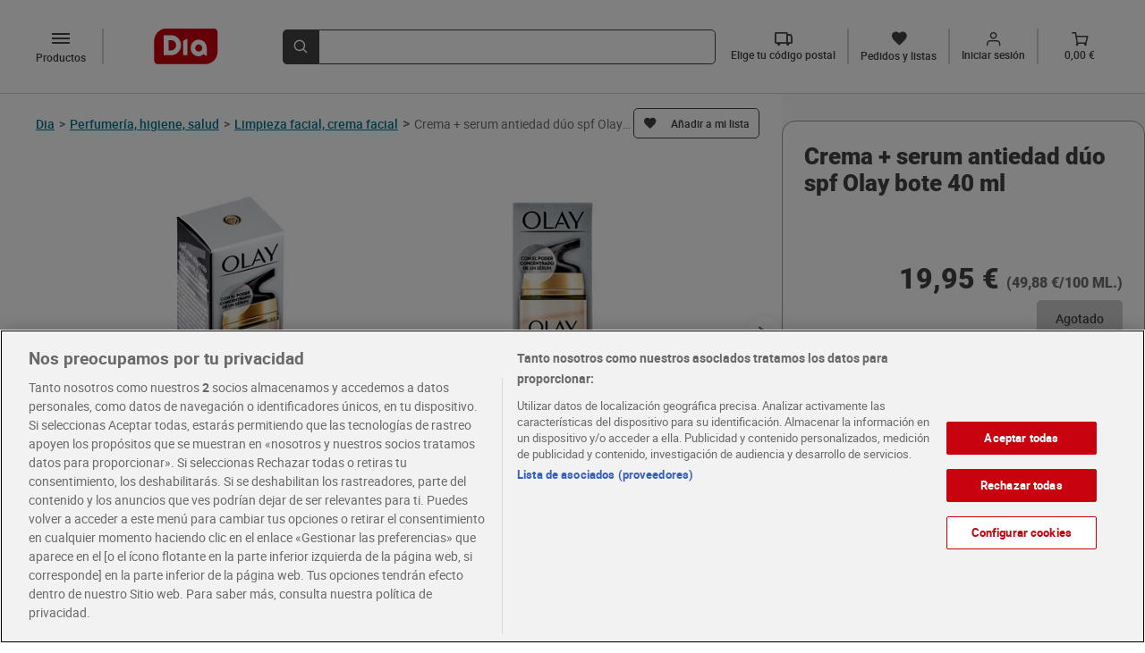

--- FILE ---
content_type: text/html; charset=utf-8
request_url: https://www.dia.es/perfumeria-higiene-salud/limpieza-facial-crema-facial/p/168636
body_size: 12384
content:
<!DOCTYPE html>
    <html lang="es">
      <head>
        <link rel="stylesheet" type="text/css" href="/pdp-front/assets/static/style.7c41a2bb.css">
        <link rel="preload" href="/pdp-front/assets/static/roboto-medium-webfont.93311135.woff2" as="font" type="font/woff2" crossorigin>
        <link rel="preload" href="/pdp-front/assets/static/roboto-medium-webfont.1406845d.woff" as="font" type="font/woff" crossorigin>
        <link rel="preload" href="/pdp-front/assets/static/Roboto-Medium.4ac8e036.ttf" as="font" type="font/ttf" crossorigin>
        <link rel="preload" href="/pdp-front/assets/static/roboto-bold-webfont.e4a6829f.woff2" as="font" type="font/woff2" crossorigin>
        <link rel="preload" href="/pdp-front/assets/static/roboto-bold-webfont.bcedaa84.woff" as="font" type="font/woff" crossorigin>
        <link rel="preload" href="/pdp-front/assets/static/Roboto-Bold.baf44ce8.ttf" as="font" type="font/ttf" crossorigin>
        <link rel="preload" href="/pdp-front/assets/static/Roboto-Black.5ace0d08.ttf" as="font" type="font/ttf" crossorigin>
        <link rel="preload" href="/pdp-front/assets/static/roboto-regular-webfont.41ced361.woff2" as="font" type="font/woff2" crossorigin>
        <link rel="preload" href="/pdp-front/assets/static/roboto-regular-webfont.1519893e.woff" as="font" type="font/woff" crossorigin>
        <link rel="preload" href="/pdp-front/assets/static/Roboto-Regular.319cff6e.ttf" as="font" type="font/ttf" crossorigin>
        <link rel="preload" href="/pdp-front/assets/static/montserrat-medium.20ebfd65.ttf" as="font" type="font/ttf" crossorigin>
        <link rel="preload" href="/pdp-front/assets/static/montserrat-semibold.1418bd4d.ttf" as="font" type="font/ttf" crossorigin>
        <link rel="preload" href="/pdp-front/assets/static/diaIcomoon.f2ebaedd.ttf" as="font" type="font/ttf" crossorigin>
        <link rel="preload" href="/pdp-front/assets/static/diaIcomoon.42b3edb4.woff" as="font" type="font/woff" crossorigin>
        <meta charset="UTF-8" />
        <!-- El aviso de consentimiento de cookies de OneTrust comienza para dev.dia.es. -->
        
        <script defer src="https://cdn.cookielaw.org/scripttemplates/otSDKStub.js" data-document-language="true" type="text/javascript" charset="UTF-8" data-domain-script="5a716931-44b0-415f-9bf7-3a94d961c123"></script>
        <script defer type="text/javascript">
        function OptanonWrapper() { }
        </script>
        
    <script type="application/ld+json">
      {
        "@context": "https://schema.org/",
        "@type": "Product",
        "name": "Crema + serum antiedad dúo spf Olay bote 40 ml",
        "image": "https://www.dia.es/product_images/168636/168636_ISO_0_ES.jpg",
        "offers": {
          "@type": "Offer",
          "url": "https://www.dia.es/perfumeria-higiene-salud/limpieza-facial-crema-facial/p/168636",
          "price": 19.95,
          "priceCurrency": "EUR",
          "availability":"https://schema.org/OutOfStock"
        }
      }
    </script>
  
        <meta name="robots" content="index, follow" />
        <link rel="canonical" href="https://www.dia.es/perfumeria-higiene-salud/limpieza-facial-crema-facial/p/168636">
        <link rel="alternate" href="https://www.dia.es/perfumeria-higiene-salud/limpieza-facial-crema-facial/p/168636" hreflang="es-es" >
        <link rel="shortcut icon" sizes="48x48" href="/resources/favicon.ico"/>
        <meta name="viewport" content="width=device-width, initial-scale=1.0" />
        <meta name="description" content="Compra ahora Crema + serum antiedad dúo spf Olay bote 40 ml en la sección de Limpieza facial, crema facial. Los mejores productos te esperan en el dia.es." />
        <title>Crema + serum antiedad dúo spf Olay bote 40 ml - Supermercados DIA</title>
      
<script>(window.BOOMR_mq=window.BOOMR_mq||[]).push(["addVar",{"rua.upush":"false","rua.cpush":"false","rua.upre":"false","rua.cpre":"false","rua.uprl":"false","rua.cprl":"false","rua.cprf":"false","rua.trans":"","rua.cook":"false","rua.ims":"false","rua.ufprl":"false","rua.cfprl":"false","rua.isuxp":"false","rua.texp":"norulematch","rua.ceh":"false","rua.ueh":"false","rua.ieh.st":"0"}]);</script>
                              <script>!function(a){var e="https://s.go-mpulse.net/boomerang/",t="addEventListener";if(""=="True")a.BOOMR_config=a.BOOMR_config||{},a.BOOMR_config.PageParams=a.BOOMR_config.PageParams||{},a.BOOMR_config.PageParams.pci=!0,e="https://s2.go-mpulse.net/boomerang/";if(window.BOOMR_API_key="KBNBM-CLU64-6QM35-AYNSF-TJWYH",function(){function n(e){a.BOOMR_onload=e&&e.timeStamp||(new Date).getTime()}if(!a.BOOMR||!a.BOOMR.version&&!a.BOOMR.snippetExecuted){a.BOOMR=a.BOOMR||{},a.BOOMR.snippetExecuted=!0;var i,_,o,r=document.createElement("iframe");if(a[t])a[t]("load",n,!1);else if(a.attachEvent)a.attachEvent("onload",n);r.src="javascript:void(0)",r.title="",r.role="presentation",(r.frameElement||r).style.cssText="width:0;height:0;border:0;display:none;",o=document.getElementsByTagName("script")[0],o.parentNode.insertBefore(r,o);try{_=r.contentWindow.document}catch(O){i=document.domain,r.src="javascript:var d=document.open();d.domain='"+i+"';void(0);",_=r.contentWindow.document}_.open()._l=function(){var a=this.createElement("script");if(i)this.domain=i;a.id="boomr-if-as",a.src=e+"KBNBM-CLU64-6QM35-AYNSF-TJWYH",BOOMR_lstart=(new Date).getTime(),this.body.appendChild(a)},_.write("<bo"+'dy onload="document._l();">'),_.close()}}(),"".length>0)if(a&&"performance"in a&&a.performance&&"function"==typeof a.performance.setResourceTimingBufferSize)a.performance.setResourceTimingBufferSize();!function(){if(BOOMR=a.BOOMR||{},BOOMR.plugins=BOOMR.plugins||{},!BOOMR.plugins.AK){var e=""=="true"?1:0,t="",n="aokkv2axzcoio2l275rq-f-e41de8c49-clientnsv4-s.akamaihd.net",i="false"=="true"?2:1,_={"ak.v":"39","ak.cp":"1336848","ak.ai":parseInt("804692",10),"ak.ol":"0","ak.cr":8,"ak.ipv":4,"ak.proto":"h2","ak.rid":"68572514","ak.r":44268,"ak.a2":e,"ak.m":"","ak.n":"ff","ak.bpcip":"3.148.170.0","ak.cport":50510,"ak.gh":"23.192.164.134","ak.quicv":"","ak.tlsv":"tls1.3","ak.0rtt":"","ak.0rtt.ed":"","ak.csrc":"-","ak.acc":"","ak.t":"1769668451","ak.ak":"hOBiQwZUYzCg5VSAfCLimQ==hUuIpLyK1/rB/m3zKLukjHBKy8JGI+BiF0o1JDwqxpl/0zNyLzoxZgbHKQ0JcOMlo/2lHZ25fTsGDrDN+Mnny6dj5FYWOsgmtpdJPis17JSt/LX0wLgJWCoTzlfx4NjeErIg9poPkeOFBu3lS6bBJwPZZ9irkXGvnPRQTAgfClU/+acPQBNEXRYyzS2WceleTypV1NDHvxh+7Fc4LmGLEtqM+ekzyA8Op6yBISZzF39XOOV58Qvw9xmYxvEkl5gwrN73EIntoMHMtJDc4Sf347LzKkqjlaKwkAf9BRKAV4SsUAtuVisN2Ifbeji5R8/niwBqtQodK43k/8sSLP3mZseSwC4kRlvhy0uavgaeExzykDbm36Aniom2YiaFx4FPq6w7LqE7pLj0NNSfsvd9kTVDoMSGalxU2zaVrfertlg=","ak.pv":"106","ak.dpoabenc":"","ak.tf":i};if(""!==t)_["ak.ruds"]=t;var o={i:!1,av:function(e){var t="http.initiator";if(e&&(!e[t]||"spa_hard"===e[t]))_["ak.feo"]=void 0!==a.aFeoApplied?1:0,BOOMR.addVar(_)},rv:function(){var a=["ak.bpcip","ak.cport","ak.cr","ak.csrc","ak.gh","ak.ipv","ak.m","ak.n","ak.ol","ak.proto","ak.quicv","ak.tlsv","ak.0rtt","ak.0rtt.ed","ak.r","ak.acc","ak.t","ak.tf"];BOOMR.removeVar(a)}};BOOMR.plugins.AK={akVars:_,akDNSPreFetchDomain:n,init:function(){if(!o.i){var a=BOOMR.subscribe;a("before_beacon",o.av,null,null),a("onbeacon",o.rv,null,null),o.i=!0}return this},is_complete:function(){return!0}}}}()}(window);</script></head>
      <body>
        <div id="app"><div class="layout"><div class="content"><!--[--><div class="pdp-view" data-test-id="pdp-view"><div class="pdp-view__header"><!--[--><div data-test-id="dia-header-component" class="dia-header" data-v-08c60012><div class="dia-header__section dia-header__section--start" data-v-08c60012><a data-test-id="header-logo" rel="external" href="/" class="header-logo dia-header__logo" data-v-08c60012 data-v-a0b5f86b><img class="header-logo__image" height="31" width="56" src="/pdp-front/assets/static/logo-dia.1d2fd0a9.svg" alt="LogoDia" data-v-a0b5f86b></a><div class="dia-header__left-icons" data-v-08c60012><!--[--><div class="category-button__mobile-container"><button data-test-id="mobile-category-button" class="category-button__mobile dia-icon-dehaze" aria-label="categories list menú button"></button></div><button data-test-id="desktop-category-button" type="button" aria-label="categories list menú button" class="category-button dia-icon-dehaze"><p class="category-button__text">Productos</p></button><!----><!--]--><!----></div><a rel="external" href="/cart" class="cart-button dia-header__cart-icon" data-test-id="cart-btn" data-v-08c60012 data-v-ca643d7c><div class="cart-button__content" data-v-ca643d7c><span class="dia-icon-Vector-1" data-test-id="cart-btn-icon" data-v-ca643d7c></span><p class="cart-button__text" data-test-id="cart-btn-text" data-v-ca643d7c>0,00 €</p></div></a></div><div class="dia-header__section dia-header__section--middle" style="max-height: 64px" data-v-08c60012><div data-test-id="search-item" class="dia-search" type="submit" reduced-back-call="true" data-v-08c60012 data-v-d8ab14fc><button class="dia-search__button" type="submit" aria-label="search-bar search button" data-v-d8ab14fc><span class="dia-search__icon dia-icon-lupa" data-v-d8ab14fc></span></button><div class="dia-search__input-icon dia-search__input-icon" data-v-d8ab14fc><input value data-test-id="search-input-item" aria-label="search bar input" class="dia-search__bar" type="text" autocomplete="off" data-v-d8ab14fc><!----></div></div></div><div class="dia-header__section dia-header__section--end" data-test-id="dia-header-section-end" data-v-08c60012><!--[--><div class="postal-code-button" data-test-id="postal-code-btn" icontext="Elige tu código postal"><span class="dia-icon-truck"></span><p class="postal-code-button__text" data-test-id="postal-code-btn-text">Elige tu código postal</p></div><a rel="external" href="/my-account/orders-and-lists" class="orders-list-button" data-test-id="orders-list-btn" data-v-d69a20a3><span class="dia-icon-list" data-v-d69a20a3></span><p class="orders-list-button__text" data-test-id="orders-list-btn-text" data-v-d69a20a3>Pedidos y listas</p></a><!----><a rel="external" href="/login?redirect=/my-account&amp;analytics_site_location=header" class="login-button" data-test-id="login-btn" data-v-6ac43115><div class="login-button__icon" data-v-6ac43115><span class="dia-icon-Union" data-v-6ac43115></span><em class="dia-icon-in" data-test-id="login-btn-icon" data-v-6ac43115></em></div><p class="login-button__text" data-test-id="login-btn-text" data-v-6ac43115>Iniciar sesión</p></a><a rel="external" href="/cart" class="cart-button" data-test-id="cart-btn" data-v-ca643d7c><div class="cart-button__content" data-v-ca643d7c><span class="dia-icon-Vector-1" data-test-id="cart-btn-icon" data-v-ca643d7c></span><p class="cart-button__text" data-test-id="cart-btn-text" data-v-ca643d7c>0,00 €</p></div></a><!--]--></div><!----></div><!----><div class="postal-code-main-modal" data-v-08c60012><!----></div><!----><!--]--></div><div class="pdp-view__content"><div class="pdp-view__left-content"><div class="pdp-view__breadcrumb-container"><div class="breadcrumb" data-test-id="product-breadcrumb" data-v-0bb7b932><div class="breadcrumb__dia-home" data-v-0bb7b932><a class="breadcrumb__dia-home-anchor" rel="external" href="/" aria-label="Go back" data-v-0bb7b932><span class="breadcrumb__dia-home-arrow dia-icon-keyboard_arrow_left" data-v-0bb7b932></span><span class="breadcrumb__dia-home-title" data-v-0bb7b932>Dia</span><span class="breadcrumb__separator" data-v-0bb7b932>&gt;</span></a></div><div class="breadcrumb__categories" data-v-0bb7b932><!--[--><a rel="external" href="/perfumeria-higiene-salud/c/L121" class="breadcrumb-item" data-test-id="breadcrumb-item" data-v-0bb7b932><span data-test-id="breadcrumb-item-title" class="breadcrumb-item__link">Perfumería, higiene, salud</span><span class="breadcrumb-item__separator">&gt;</span></a><a rel="external" href="/perfumeria-higiene-salud/limpieza-facial-crema-facial/c/L2148" class="breadcrumb-item" data-test-id="breadcrumb-item" data-v-0bb7b932><span data-test-id="breadcrumb-item-title" class="breadcrumb-item__link">Limpieza facial, crema facial</span><span class="breadcrumb-item__separator">&gt;</span></a><!--]--></div><span class="breadcrumb__separator" data-v-0bb7b932>&gt;</span><div data-test-id="product-breadcrumb-product-title" class="breadcrumb__product-name" data-v-0bb7b932>Crema + serum antiedad dúo spf Olay bote 40 ml</div></div><!----></div><div class="pdp-view__product-title-container"><h1 data-test-id="product-title" class="product-title pdp-view__product-title">Crema + serum antiedad dúo spf Olay bote 40 ml</h1><!--[--><div data-test-id="add-to-list-button" class="add-to-list-button"><span data-test-id="add-to-list-button-simple-button" class="add-to-list-button__simple-button"><span class="add-to-list-button__simple-button--initial dia-icon-list"></span></span></div><div class="add-product-to-lists-all-modals" data-test-id="add-product-to-lists-all-modals"><!----><!----><!----></div><!--]--></div><!----><div class="pdp-view__discounts-section"><div class="pdp-product-special-offer" data-test-id="product-special-offer"><!----><!----><!----><!----></div></div><!----><!--[--><div class="product-images" data-test-id="product-images"><!----><div class="product-images__container" data-test-id="product-images-container"><span class="arrow-button product-images__arrow-button"><!----></span><div class="product-images__images-container" data-test-id="product-images-images-container"><div data-test-id="product-images-images-section"><img width="392" height="392" src="/product_images/168636/168636_ISO_0_ES.jpg?imwidth=392" alt="Crema + serum antiedad dúo spf Olay bote 40 ml-0" title="Crema + serum antiedad dúo spf Olay bote 40 ml-0" class="product-image" data-test-id="product-image" is-mobile="false"><!----></div></div><span class="arrow-button product-images__arrow-button"><!----></span></div><ul class="product-images__dots-list" data-test-id="product-images-dots-list"><!--[--><li class="product-images__dot--selected product-images__dot" data-test-id="product-images-dot-0"></li><li class="product-images__dot" data-test-id="product-images-dot-2"></li><!--]--></ul></div><!----><!----><!--]--><div class="pdp-view__info"><div class="product-summary" data-test-id="product-summary"><p class="product-summary__description" style="max-height: 40px" data-test-id="product-summary-description">¡Un paso para nutrir y proteger la piel! La fórmula de Olay Total Effects más concentrada (dentro de la gama Total Effects), que combina la nutrición de una crema hidrante con la intensidad de un sérum. Proporciona 7 beneficios para la piel en un paso para una piel de aspecto saludable.  La fórmula concentrada de Olay Total Effects, rica en niacinamida, vitaminas antioxidantes E, B3 y pro-vitamina B5, potencia la hidratación y la renovación de la superficie de la piel. Proporciona 7 beneficios en un solo paso: hidrata, ilumina, equilibra el tono de la piel, minimiza la apariencia de los poros, suaviza y reafirma, atenúa el aspecto de las líneas de expresión y las arrugas, y proporciona protección contra los factores ambientales. Fórmula no grasa y clínicamente probada</p><!----></div><!----><!----><!----><!----><!----><!----><div data-test-id="dangerous-substances" class="dangerous-substances"><h2 data-test-id="dangerous-substances-title" class="dangerous-substances__title">Advertencias de seguridad</h2><!----><!----><!----><!----><!----><div class="dangerous-substances__h-warnings" data-test-id="h-warnings"><p class="dangerous-substances__description" style="max-height: 40px" data-test-id="dangerous-substances-h-warnings">Evitar el contacto con los ojos. Si entra en contacto con los ojos, aclarar con agua. En caso de irritación ocular o de la piel, interrumpa su uso.</p><!----></div></div><div class="manufacturer-info" data-test-id="manufacturer-info"><!----><!----><h2 class="manufacturer-info__title" data-test-id="manufacturer-info-title">Información del responsable</h2><ul class="manufacturer-info__main-list"><li class="manufacturer-info__list"><p class="manufacturer-info__name">Procter &amp; Gamble España.</p><p class="manufacturer-info__address">Avda Bruselas 24, 28108 España</p><!----><p class="manufacturer-info__contact">www.pg.com</p></li></ul></div></div><div class="buy-box pdp-view__buy-box" data-test-id="buy-box" measure_unit="100 ML."><div class="buy-box__prices-container" data-test-id="buy-box-prices-container"><div data-test-id="buy-box-crossed-price" class="buy-box__crossed-container"><!----></div><div class="buy-box__prices" data-test-id="buy-box-prices"><p class="buy-box__active-price" data-test-id="buy-box-active-price">19,95 €</p><p class="buy-box__price-per-unit" data-test-id="buy-box-price-per-unit"> (49,88 €/100 ML.) </p></div></div><div class="add-2-cart buy-box__bottom-buttons" data-test-id="default-bottom"><button aria-label="add to cart button" class="add-2-cart__basic-button add-2-cart__basic-button--disabled" data-test-id="add2cart-basic-button">Agotado</button><!----></div></div></div><!----><div></div><div class="scroll-to-top pdp-view__fixed-button-scroll"><!----></div></div><div class="pdp-view__top-sales-carousel-container"><div class="pdp-view__top-sales-carousel" data-test-id="pdp-view-top-sales-carousel"><div class="pdp-view__top-sales-carousel-title">Te recomendamos</div><div class="carrousel" data-test-id="product-carousel" aria-label selected-index="0"><div class="carrousel__global"><!----><div data-test-id="carousel-container" class="carrousel__container"><span data-test-id="carousel-prev-btn" class="carrousel__btn-left-disabled"></span><ul class="carrousel__list" style="overflow-y: auto"><!--[--><li class="carrousel__item"><div data-test-id="product-card-coupon-modal" class="search-product-card search-product-card__dia-border carrousel__card" expiration_days="0" weight="0"><div data-test-id="search-product-card-top-section" class="search-product-card__top-section"><div class="search-product-card__aux-head"></div><div class="search-product-card__top-section-content"><!--[--><div data-test-id="add-to-list-button" class="add-to-list-button"><span data-test-id="add-to-list-button-simple-button" class="add-to-list-button__simple-button"><span class="add-to-list-button__simple-button--initial dia-icon-list"></span></span></div><!----><!--]--><a rel="external" href="/perfumeria-higiene-salud/gel-de-ducha-y-esponjas/p/273851" data-test-id="search-product-card-image-url" class="search-product-card__product-image-link"><img width="176" height="176" data-test-id="search-product-card-image" class="search-product-card__product-image" src="/product_images/273851/273851_ISO_0_ES.jpg?imwidth=176" alt="Gel de ducha avena botella 1 L"></a><a rel="external" href="/perfumeria-higiene-salud/gel-de-ducha-y-esponjas/p/273851" data-test-id="search-product-card-name" class="search-product-card__product-link"><p class="search-product-card__product-name">Gel de ducha avena botella 1 L</p></a><!----><!----></div></div><div data-test-id="search-product-card-bottom-section" class="search-product-card__bottom-section"><!--[--><div class="product-special-offer" data-test-id="product-special-offer"><!----><!----><!----><!----><!----></div><!----><!--]--><!----><div data-test-id="search-product-card-prices" class="search-product-card__prices"><p data-test-id="search-product-card-unit-price" class="search-product-card__active-price">1,09 €</p><p data-test-id="search-product-card-kilo-price" class="search-product-card__price-per-unit"> (0,11 €/100 ML.) </p></div><div class="add-2-cart search-product-card__bottom-buttons" in-carousel="true"><button aria-label="add to cart button" class="add-2-cart__basic-button add-2-cart__basic-button--enabled" data-test-id="add2cart-basic-button">Añadir</button><!----></div></div></div></li><li class="carrousel__item"><div data-test-id="product-card-coupon-modal" class="search-product-card search-product-card__dia-border carrousel__card" brand="Imaqe de Dia" expiration_days="0" weight="0"><div data-test-id="search-product-card-top-section" class="search-product-card__top-section"><div class="search-product-card__aux-head"></div><div class="search-product-card__top-section-content"><!--[--><div data-test-id="add-to-list-button" class="add-to-list-button"><span data-test-id="add-to-list-button-simple-button" class="add-to-list-button__simple-button"><span class="add-to-list-button__simple-button--initial dia-icon-list"></span></span></div><!----><!--]--><a rel="external" href="/perfumeria-higiene-salud/parafarmacia/p/283887" data-test-id="search-product-card-image-url" class="search-product-card__product-image-link"><img width="176" height="176" data-test-id="search-product-card-image" class="search-product-card__product-image" src="/product_images/283887/283887_ISO_0_ES.jpg?imwidth=176" alt="Discos de algodón desmaquillantes redondos Imaqe de Dia bolsa 120 unidades"></a><a rel="external" href="/perfumeria-higiene-salud/parafarmacia/p/283887" data-test-id="search-product-card-name" class="search-product-card__product-link"><p class="search-product-card__product-name">Discos de algodón desmaquillantes redondos Imaqe de Dia bolsa 120 unidades</p></a><!----><!----></div></div><div data-test-id="search-product-card-bottom-section" class="search-product-card__bottom-section"><!--[--><div class="product-special-offer" data-test-id="product-special-offer"><!----><!----><!----><!----><!----></div><!----><!--]--><!----><div data-test-id="search-product-card-prices" class="search-product-card__prices"><p data-test-id="search-product-card-unit-price" class="search-product-card__active-price">0,95 €</p><p data-test-id="search-product-card-kilo-price" class="search-product-card__price-per-unit"> (0,01 €/UNIDAD) </p></div><div class="add-2-cart search-product-card__bottom-buttons" in-carousel="true"><button aria-label="add to cart button" class="add-2-cart__basic-button add-2-cart__basic-button--enabled" data-test-id="add2cart-basic-button">Añadir</button><!----></div></div></div></li><li class="carrousel__item"><div data-test-id="product-card-coupon-modal" class="search-product-card search-product-card__dia-border carrousel__card" brand="Imaqe de Dia" expiration_days="0" weight="0"><div data-test-id="search-product-card-top-section" class="search-product-card__top-section"><div class="search-product-card__aux-head"></div><div class="search-product-card__top-section-content"><!--[--><div data-test-id="add-to-list-button" class="add-to-list-button"><span data-test-id="add-to-list-button-simple-button" class="add-to-list-button__simple-button"><span class="add-to-list-button__simple-button--initial dia-icon-list"></span></span></div><!----><!--]--><a rel="external" href="/perfumeria-higiene-salud/gel-de-ducha-y-esponjas/p/273855" data-test-id="search-product-card-image-url" class="search-product-card__product-image-link"><img width="176" height="176" data-test-id="search-product-card-image" class="search-product-card__product-image" src="/product_images/273855/273855_ISO_0_ES.jpg?imwidth=176" alt="Gel de ducha hidratante de almendras y miel Imaqe de Dia botella 750 ml"></a><a rel="external" href="/perfumeria-higiene-salud/gel-de-ducha-y-esponjas/p/273855" data-test-id="search-product-card-name" class="search-product-card__product-link"><p class="search-product-card__product-name">Gel de ducha hidratante de almendras y miel Imaqe de Dia botella 750 ml</p></a><!----><!----></div></div><div data-test-id="search-product-card-bottom-section" class="search-product-card__bottom-section"><!--[--><div class="product-special-offer" data-test-id="product-special-offer"><!----><!----><!----><!----><!----></div><!----><!--]--><!----><div data-test-id="search-product-card-prices" class="search-product-card__prices"><p data-test-id="search-product-card-unit-price" class="search-product-card__active-price">1,49 €</p><p data-test-id="search-product-card-kilo-price" class="search-product-card__price-per-unit"> (0,20 €/100 ML.) </p></div><div class="add-2-cart search-product-card__bottom-buttons" in-carousel="true"><button aria-label="add to cart button" class="add-2-cart__basic-button add-2-cart__basic-button--enabled" data-test-id="add2cart-basic-button">Añadir</button><!----></div></div></div></li><li class="carrousel__item"><div data-test-id="product-card-coupon-modal" class="search-product-card search-product-card__dia-border carrousel__card" brand="Esos Dias" expiration_days="0" weight="0"><div data-test-id="search-product-card-top-section" class="search-product-card__top-section"><div class="search-product-card__aux-head"></div><div class="search-product-card__top-section-content"><!--[--><div data-test-id="add-to-list-button" class="add-to-list-button"><span data-test-id="add-to-list-button-simple-button" class="add-to-list-button__simple-button"><span class="add-to-list-button__simple-button--initial dia-icon-list"></span></span></div><!----><!--]--><a rel="external" href="/perfumeria-higiene-salud/compresas-y-cuidado-intimo/p/283818" data-test-id="search-product-card-image-url" class="search-product-card__product-image-link"><img width="176" height="176" data-test-id="search-product-card-image" class="search-product-card__product-image" src="/product_images/283818/283818_ISO_0_ES.jpg?imwidth=176" alt="Compresas ultrafinas super con alas Esos Dias bolsa 14 unidades"></a><a rel="external" href="/perfumeria-higiene-salud/compresas-y-cuidado-intimo/p/283818" data-test-id="search-product-card-name" class="search-product-card__product-link"><p class="search-product-card__product-name">Compresas ultrafinas super con alas Esos Dias bolsa 14 unidades</p></a><!----><!----></div></div><div data-test-id="search-product-card-bottom-section" class="search-product-card__bottom-section"><!--[--><div class="product-special-offer" data-test-id="product-special-offer"><!----><!----><!----><!----><!----></div><!----><!--]--><!----><div data-test-id="search-product-card-prices" class="search-product-card__prices"><p data-test-id="search-product-card-unit-price" class="search-product-card__active-price">1,49 €</p><p data-test-id="search-product-card-kilo-price" class="search-product-card__price-per-unit"> (0,11 €/UNIDAD) </p></div><div class="add-2-cart search-product-card__bottom-buttons" in-carousel="true"><button aria-label="add to cart button" class="add-2-cart__basic-button add-2-cart__basic-button--enabled" data-test-id="add2cart-basic-button">Añadir</button><!----></div></div></div></li><li class="carrousel__item"><div data-test-id="product-card-coupon-modal" class="search-product-card search-product-card__dia-border carrousel__card" brand="Esos Dias" expiration_days="0" weight="0"><div data-test-id="search-product-card-top-section" class="search-product-card__top-section"><div class="search-product-card__aux-head"></div><div class="search-product-card__top-section-content"><!--[--><div data-test-id="add-to-list-button" class="add-to-list-button"><span data-test-id="add-to-list-button-simple-button" class="add-to-list-button__simple-button"><span class="add-to-list-button__simple-button--initial dia-icon-list"></span></span></div><!----><!--]--><a rel="external" href="/perfumeria-higiene-salud/compresas-y-cuidado-intimo/p/283817" data-test-id="search-product-card-image-url" class="search-product-card__product-image-link"><img width="176" height="176" data-test-id="search-product-card-image" class="search-product-card__product-image" src="/product_images/283817/283817_ISO_0_ES.jpg?imwidth=176" alt="Compresas ultrafinas normal con alas Esos Dias bolsa 16 unidades"></a><a rel="external" href="/perfumeria-higiene-salud/compresas-y-cuidado-intimo/p/283817" data-test-id="search-product-card-name" class="search-product-card__product-link"><p class="search-product-card__product-name">Compresas ultrafinas normal con alas Esos Dias bolsa 16 unidades</p></a><!----><!----></div></div><div data-test-id="search-product-card-bottom-section" class="search-product-card__bottom-section"><!--[--><div class="product-special-offer" data-test-id="product-special-offer"><!----><!----><!----><!----><!----></div><!----><!--]--><!----><div data-test-id="search-product-card-prices" class="search-product-card__prices"><p data-test-id="search-product-card-unit-price" class="search-product-card__active-price">1,49 €</p><p data-test-id="search-product-card-kilo-price" class="search-product-card__price-per-unit"> (0,09 €/UNIDAD) </p></div><div class="add-2-cart search-product-card__bottom-buttons" in-carousel="true"><button aria-label="add to cart button" class="add-2-cart__basic-button add-2-cart__basic-button--enabled" data-test-id="add2cart-basic-button">Añadir</button><!----></div></div></div></li><li class="carrousel__item"><div data-test-id="product-card-coupon-modal" class="search-product-card search-product-card__dia-border carrousel__card" brand="Signal" expiration_days="0" weight="0"><div data-test-id="search-product-card-top-section" class="search-product-card__top-section"><div class="search-product-card__aux-head"></div><div class="search-product-card__top-section-content"><!--[--><div data-test-id="add-to-list-button" class="add-to-list-button"><span data-test-id="add-to-list-button-simple-button" class="add-to-list-button__simple-button"><span class="add-to-list-button__simple-button--initial dia-icon-list"></span></span></div><!----><!--]--><a rel="external" href="/perfumeria-higiene-salud/cuidado-bucal/p/76063" data-test-id="search-product-card-image-url" class="search-product-card__product-image-link"><img width="176" height="176" data-test-id="search-product-card-image" class="search-product-card__product-image" src="/product_images/76063/76063_ISO_0_ES.jpg?imwidth=176" alt="Pasta de dientes blanqueadora bicarbonato Signal tubo 100 ml"></a><a rel="external" href="/perfumeria-higiene-salud/cuidado-bucal/p/76063" data-test-id="search-product-card-name" class="search-product-card__product-link"><p class="search-product-card__product-name">Pasta de dientes blanqueadora bicarbonato Signal tubo 100 ml</p></a><!----><!----></div></div><div data-test-id="search-product-card-bottom-section" class="search-product-card__bottom-section"><!--[--><div class="product-special-offer" data-test-id="product-special-offer"><!----><!----><!----><!----><!----></div><!----><!--]--><!----><div data-test-id="search-product-card-prices" class="search-product-card__prices"><p data-test-id="search-product-card-unit-price" class="search-product-card__active-price">1,85 €</p><p data-test-id="search-product-card-kilo-price" class="search-product-card__price-per-unit"> (1,85 €/100 ML.) </p></div><div class="add-2-cart search-product-card__bottom-buttons" in-carousel="true"><button aria-label="add to cart button" class="add-2-cart__basic-button add-2-cart__basic-button--enabled" data-test-id="add2cart-basic-button">Añadir</button><!----></div></div></div></li><li class="carrousel__item"><div data-test-id="product-card-coupon-modal" class="search-product-card search-product-card__dia-border carrousel__card" brand="Botikit de Dia" expiration_days="0" weight="0"><div data-test-id="search-product-card-top-section" class="search-product-card__top-section"><div class="search-product-card__aux-head"></div><div class="search-product-card__top-section-content"><!--[--><div data-test-id="add-to-list-button" class="add-to-list-button"><span data-test-id="add-to-list-button-simple-button" class="add-to-list-button__simple-button"><span class="add-to-list-button__simple-button--initial dia-icon-list"></span></span></div><!----><!--]--><a rel="external" href="/perfumeria-higiene-salud/parafarmacia/p/285801" data-test-id="search-product-card-image-url" class="search-product-card__product-image-link"><img width="176" height="176" data-test-id="search-product-card-image" class="search-product-card__product-image" src="/product_images/285801/285801_ISO_0_ES.jpg?imwidth=176" alt="Alcohol 96º Botikit de Dia botella 250 ml"></a><a rel="external" href="/perfumeria-higiene-salud/parafarmacia/p/285801" data-test-id="search-product-card-name" class="search-product-card__product-link"><p class="search-product-card__product-name">Alcohol 96º Botikit de Dia botella 250 ml</p></a><!----><!----></div></div><div data-test-id="search-product-card-bottom-section" class="search-product-card__bottom-section"><!--[--><div class="product-special-offer" data-test-id="product-special-offer"><!----><!----><!----><!----><!----></div><!----><!--]--><!----><div data-test-id="search-product-card-prices" class="search-product-card__prices"><p data-test-id="search-product-card-unit-price" class="search-product-card__active-price">0,79 €</p><p data-test-id="search-product-card-kilo-price" class="search-product-card__price-per-unit"> (0,32 €/100 ML.) </p></div><div class="add-2-cart search-product-card__bottom-buttons" in-carousel="true"><button aria-label="add to cart button" class="add-2-cart__basic-button add-2-cart__basic-button--enabled" data-test-id="add2cart-basic-button">Añadir</button><!----></div></div></div></li><li class="carrousel__item"><a class="carrousel__fallback-item" href="/perfumeria-higiene-salud/cuidado-bucal/p/284058" aria-label="Enjuague bucal protección dientes y encías  Imaqe de Dia botella 500 ml">Enjuague bucal protección dientes y encías  Imaqe de Dia botella 500 ml</a></li><li class="carrousel__item"><a class="carrousel__fallback-item" href="/perfumeria-higiene-salud/jabon-de-manos/p/273844" aria-label="Jabón de manos de aloe vera Imaqe de Dia bote 500 ml">Jabón de manos de aloe vera Imaqe de Dia bote 500 ml</a></li><li class="carrousel__item"><a class="carrousel__fallback-item" href="/perfumeria-higiene-salud/parafarmacia/p/283888" aria-label="Discos de algodón desmaquillantes ovalados Imaqe de Dia bolsa 70 unidades">Discos de algodón desmaquillantes ovalados Imaqe de Dia bolsa 70 unidades</a></li><li class="carrousel__item"><a class="carrousel__fallback-item" href="/perfumeria-higiene-salud/compresas-y-cuidado-intimo/p/283819" aria-label="Compresas ultrafina noche con alas Esos Dias bolsa 10 unidades">Compresas ultrafina noche con alas Esos Dias bolsa 10 unidades</a></li><li class="carrousel__item"><a class="carrousel__fallback-item" href="/perfumeria-higiene-salud/jabon-de-manos/p/273842" aria-label="Recambio jabón de manos de aloe vera Imaqe de Dia bolsa 500 ml">Recambio jabón de manos de aloe vera Imaqe de Dia bolsa 500 ml</a></li><!--]--></ul><span data-test-id="carousel-next-btn" class="carrousel__btn-right-disabled"></span></div><!----><div class="add-product-to-lists-all-modals" data-test-id="add-product-to-lists-all-modals"><!----><!----><!----></div><!----></div></div></div></div><div class="pdp-view__end-content"><div class="text-section" data-test-id="text-section"><!----><!----><div id="html-container" class="text-section__small-text" data-test-id="text-section-text"></div></div><div class="notice-section" data-test-id="notice-section"><p class="notice-section__text" data-test-id="notice-section-text">Te recomendamos que una vez recibido el producto leas detenidamente la información que aparece en el etiquetado, ya que es posible que exista alguna variación sobre la declaración en esta web en relación a ingredientes, alérgenos, información nutricional, consejos de utilización/preparación, conservación y así como cuanta información de carácter obligatorio y/o voluntario aparezcan en la misma.</p><p class="notice-section__second-text" data-test-id="notice-section-second-text">Los datos correspondientes a la variedad, la categoría, el calibre y el origen de la fruta pueden variar en función de la zona de reparto.</p></div></div><div class="dia-footer" data-test-id="dia-footer"><div data-test-id="footer-signature" class="footer-signature__signature" items-position="footer"><p data-test-id="footer-signature-text">Dia Supermercado online</p></div><div class="footer-info__list"><!--[--><div data-test-id="footer-information" class="footer-info__odd-section footer-info__section"><span data-test-id="footer-information-permalink" class="footer-info__section--permalink" rel="external"><div class="footer-info__section--main"><div class="footer-info__section--logo"><div data-test-id="footer-information-icon" class="dia-icon-truck footer-info__information--icon"></div></div><div class="footer-info__information"><p data-test-id="footer-information-title" class="footer-info__information-title">Pide hoy, recibe hoy</p><p data-test-id="footer-information-text" class="footer-info__information-text">Entrega rápida y en la franja horaria que mejor te venga.</p></div></div></span><hr class="footer-info__breaker"></div><div data-test-id="footer-information" class="footer-info__even-section footer-info__section"><span data-test-id="footer-information-permalink" class="footer-info__section--permalink" rel="external"><div class="footer-info__section--main"><div class="footer-info__section--logo"><div data-test-id="footer-information-icon" class="dia-icon-euro footer-info__information--icon"></div></div><div class="footer-info__information"><p data-test-id="footer-information-title" class="footer-info__information-title">Envío desde 4,99€</p><p data-test-id="footer-information-text" class="footer-info__information-text">Envío estándar por 4,99€. Gratis con +100€. Envío express por 4,99€.</p></div></div></span><hr class="footer-info__breaker"></div><div data-test-id="footer-information" class="footer-info__odd-section footer-info__section"><a data-test-id="footer-information-permalink" class="footer-info__section--permalink" rel="external" href="https://www.dia.es/tiendas/buscador-tiendas-folletos"><div class="footer-info__section--main"><div class="footer-info__section--logo"><div data-test-id="footer-information-icon" class="dia-icon-location-on footer-info__information--icon"></div></div><div class="footer-info__information"><p data-test-id="footer-information-title" class="footer-info__information-title">Encuentra tu tienda</p><p data-test-id="footer-information-text" class="footer-info__information-text">Localiza tu tienda y descubre las mejores ofertas.</p></div></div></a><hr class="footer-info__breaker"></div><div data-test-id="footer-information" class="footer-info__even-section footer-info__section"><a data-test-id="footer-information-permalink" class="footer-info__section--permalink" rel="external" href="https://www.dia.es/folleto"><div class="footer-info__section--main"><div class="footer-info__section--logo"><div data-test-id="footer-information-icon" class="dia-icon-brochure footer-info__information--icon"></div></div><div class="footer-info__information"><p data-test-id="footer-information-title" class="footer-info__information-title">Folletos</p><p data-test-id="footer-information-text" class="footer-info__information-text">Descubre las mejores Ofertas.</p></div></div></a><hr class="footer-info__breaker"></div><div data-test-id="footer-information" class="footer-info__odd-section footer-info__section"><a data-test-id="footer-information-permalink" class="footer-info__section--permalink" rel="external" href="/l/clubdia"><div class="footer-info__section--main"><div class="footer-info__section--logo"><div data-test-id="footer-information-icon" class="dia-icon-credit-card footer-info__information--icon"></div></div><div class="footer-info__information"><p data-test-id="footer-information-title" class="footer-info__information-title">Tarjeta CLUB Dia</p><p data-test-id="footer-information-text" class="footer-info__information-text">Solicita tu tarjeta y disfruta las ventajas del club.</p></div></div></a><hr class="footer-info__breaker"></div><div data-test-id="footer-information" class="footer-info__even-section footer-info__section"><a data-test-id="footer-information-permalink" class="footer-info__section--permalink" rel="external" href="/tickets-delivery"><div class="footer-info__section--main"><div class="footer-info__section--logo"><div data-test-id="footer-information-icon" class="dia-icon-bill footer-info__information--icon"></div></div><div class="footer-info__information"><p data-test-id="footer-information-title" class="footer-info__information-title">Glovo, Uber Eats y Just Eat</p><p data-test-id="footer-information-text" class="footer-info__information-text">Solicita tu factura de Glovo, Uber Eats o Just Eat</p></div></div></a><hr class="footer-info__breaker"></div><!--]--></div><ul data-test-id="footer-webs" class="footer-webs"><!--[--><li data-test-id="footer-webs-section" class="footer-webs__section"><a data-test-id="footer-webs-section-link" class="footer-webs__section-link" rel="external" href="http://blog.dia.es/">Recetas</a><p class="footer-webs__circle">·</p></li><li data-test-id="footer-webs-section" class="footer-webs__section"><a data-test-id="footer-webs-section-link" class="footer-webs__section-link" rel="external" href="/l/comer-mejor-cada-dia">Comer mejor cada Dia</a><p class="footer-webs__circle">·</p></li><li data-test-id="footer-webs-section" class="footer-webs__section"><a data-test-id="footer-webs-section-link" class="footer-webs__section-link" rel="external" href="https://empleo.dia.es">Empleo</a><p class="footer-webs__circle">·</p></li><li data-test-id="footer-webs-section" class="footer-webs__section"><a data-test-id="footer-webs-section-link" class="footer-webs__section-link" rel="external" href="/contacto-proveedores">Colabora con DIA</a><p class="footer-webs__circle">·</p></li><li data-test-id="footer-webs-section" class="footer-webs__section"><a data-test-id="footer-webs-section-link" class="footer-webs__section-link" rel="external" href="https://franquicia.dia.es/">Abre tu tienda</a><p class="footer-webs__circle">·</p></li><li data-test-id="footer-webs-section" class="footer-webs__section"><a data-test-id="footer-webs-section-link" class="footer-webs__section-link" rel="external" href="https://diacorporate.com/">DIA corporate</a><p class="footer-webs__circle">·</p></li><!--]--></ul><div class="dia-footer__contact"><div data-test-id="footer-social-media" class="social-media__social"><!--[--><div data-test-id="footer-social-media-section" class="social-media__social--section"><a data-test-id="footer-social-media-permalink" class="social-media__social--icon" rel="external" href="https://twitter.com/dia_group?lang=es"><div data-test-id="footer-social-icon" class="dia-icon-twitter social-media__information--icon" title="Twitter"></div></a></div><div data-test-id="footer-social-media-section" class="social-media__social--section"><a data-test-id="footer-social-media-permalink" class="social-media__social--icon" rel="external" href="https://www.facebook.com/DIAEspana?lang=es"><div data-test-id="footer-social-icon" class="dia-icon-facebook social-media__information--icon" title="Facebook"></div></a></div><div data-test-id="footer-social-media-section" class="social-media__social--section"><a data-test-id="footer-social-media-permalink" class="social-media__social--icon" rel="external" href="https://instagram.com/dia_esp?lang=es"><div data-test-id="footer-social-icon" class="dia-icon-instagram social-media__information--icon" title="Instagram"></div></a></div><div data-test-id="footer-social-media-section" class="social-media__social--section"><a data-test-id="footer-social-media-permalink" class="social-media__social--icon" rel="external" href="https://www.tiktok.com/@dia_espana?lang=es"><div data-test-id="footer-social-icon" class="dia-icon-tik-tok social-media__information--icon" title="Tik Tok"></div></a></div><div data-test-id="footer-social-media-section" class="social-media__social--section"><a data-test-id="footer-social-media-permalink" class="social-media__social--icon" rel="external" href="https://www.youtube.com/user/DIAespana"><div data-test-id="footer-social-icon" class="dia-icon-youtube social-media__information--icon" title="Youtube"></div></a></div><!--]--></div><div class="dia-footer__contact-drop"><div class="select-wrapper" data-test-id="select-language"><ul class="select-wrapper__drop-down" style="height: 0"><li class="select-wrapper__item"><span class="select-wrapper__es-lang"><span class="dia-icon-es"></span><span class="dia-icon-es1"></span><span class="dia-icon-es2"></span></span><p class="select-wrapper__item--language">Español</p></li><li class="select-wrapper__item"><span class="select-wrapper__ca-lang"><span class="dia-icon-ca"></span><span class="dia-icon-ca2"></span><span class="dia-icon-ca3"></span><span class="dia-icon-ca4"></span><span class="dia-icon-ca5"></span></span><p class="select-wrapper__item--language">Català</p></li><li class="select-wrapper__item"><span class="select-wrapper__en-lang"><span class="dia-icon-en1"></span><span class="dia-icon-en2"></span><span class="dia-icon-en3"></span><span class="dia-icon-en4"></span><span class="dia-icon-en5"></span><span class="dia-icon-en6"></span><span class="dia-icon-en7"></span><span class="dia-icon-en8"></span><span class="dia-icon-en9"></span><span class="dia-icon-en10"></span><span class="dia-icon-en11"></span><span class="dia-icon-en12"></span><span class="dia-icon-en13"></span></span><p class="select-wrapper__item--language">English</p></li><li class="select-wrapper__item"><span class="select-wrapper__pt-lang"><span class="dia-icon-pt"></span><span class="dia-icon-pt1"></span></span><p class="select-wrapper__item--language">Português</p></li></ul><ul class="select-wrapper__select-language"><li class="select-wrapper__select-language"></li><li class="dia-icon-arrow_drop_down"></li></ul></div><div class="customer-support"><!--[--><div data-test-id="footer-customer-support" class="customer-support__att"><a data-test-id="footer-customer-support-link" class="customer-support__att--title" rel="external" href="/l/atencion-al-cliente"><div class="customer-support__att--icon dia-icon-phone-call"></div><p>Atención al cliente</p></a></div><!--]--></div></div></div><!--[--><div data-test-id="footer-legals" class="footer-legals__legals"><!--[--><div class="footer-legals__privacy"><div data-test-id="footer-legals-section" class="footer-legals__privacy--policy"><span data-test-id="footer-legals-section-link" class="footer-legals__privacy--permalink" rel="external"><p data-test-id="footer-legals-section-title">Política de privacidad</p></span></div><hr class="footer-legals__breaker"></div><div class="footer-legals__privacy"><div data-test-id="footer-legals-section" class="footer-legals__privacy--policy"><a data-test-id="footer-legals-section-link" class="footer-legals__privacy--permalink" rel="external" href="/l/politica-cookies"><p data-test-id="footer-legals-section-title">Política de cookies</p></a></div><hr class="footer-legals__breaker"></div><div class="footer-legals__privacy"><div data-test-id="footer-legals-section" class="footer-legals__privacy--policy"><a data-test-id="footer-legals-section-link" class="footer-legals__privacy--permalink" rel="external" href="/l/aviso-legal"><p data-test-id="footer-legals-section-title">Aviso legal</p></a></div><hr class="footer-legals__breaker"></div><div class="footer-legals__privacy"><div data-test-id="footer-legals-section" class="footer-legals__privacy--policy"><span data-test-id="footer-legals-section-link" class="footer-legals__privacy--permalink" rel="external"><p data-test-id="footer-legals-section-title">Condiciones de compra</p></span></div><hr class="footer-legals__breaker"></div><!--]--></div><!----><!--]--></div><div><!----><!----></div></div><!--]--></div></div></div>
        <script type="module" src="/pdp-front/assets/entries/entry-server-routing.dc870365.js" defer></script>
        <link rel="modulepreload" href="/pdp-front/assets/entries/src_pages_product_index.page.dc8bcd6d.js" as="script" type="text/javascript">
        <link rel="modulepreload" href="/pdp-front/assets/chunks/chunk-cf010ec4.js" as="script" type="text/javascript">
        <link rel="modulepreload" href="/pdp-front/assets/chunks/chunk-39cd96e6.js" as="script" type="text/javascript">
        <link rel="modulepreload" href="/pdp-front/assets/chunks/chunk-643a4e8c.js" as="script" type="text/javascript">
        <link rel="modulepreload" href="/pdp-front/assets/chunks/chunk-adce3a5e.js" as="script" type="text/javascript">
        <link rel="modulepreload" href="/pdp-front/assets/chunks/chunk-1a7d424c.js" as="script" type="text/javascript">
        <link rel="modulepreload" href="/pdp-front/assets/entries/renderer_default.page.client.ac8aae1b.js" as="script" type="text/javascript">
        <link rel="modulepreload" href="/pdp-front/assets/entries/renderer_default.page.server.extractAssets.4ed993c7.js" as="script" type="text/javascript">
        <link rel="modulepreload" href="/pdp-front/assets/chunks/chunk-fb90b40d.js" as="script" type="text/javascript">
        <script id="vike_pageContext" type="application/json">{"pageProps":"!undefined","routeParams":{"catSeoL1":"perfumeria-higiene-salud","catSeoL2":"limpieza-facial-crema-facial","skuId":"168636","is404":null},"urlPathname":"/perfumeria-higiene-salud/limpieza-facial-crema-facial/p/168636","INITIAL_STATE":{"config":{"ssrHeaders":{"Accept":"application/json, text/plain, */*","Content-Type":"!undefined","cart_id":"6a6b8847-40ee-457e-a034-0840fb08100b","session_id":"d85f8c8b-d9ce-4a39-a736-74b94178eca5","customer_id":"","x-locale":"es","x-mobile":""},"baseUrl":"https://www.dia.es"},"redirection":{"location":"","redirectionStatus":0},"cartData":{"id":"","amount":"","postal_code":""},"customerData":{"id":"","display_name":""},"categoriesData":{"selected_id":"","categories":[]},"availableLocales":["es","ca","en","pt"],"product":{"breadcrumb":[{"link":"/perfumeria-higiene-salud/c/L121","title":"Perfumería, higiene, salud"},{"link":"/perfumeria-higiene-salud/limpieza-facial-crema-facial/c/L2148","title":"Limpieza facial, crema facial"}],"dangerous_substances":{"caution_messages":null,"hazard_messages":null,"manufacturer_warnings":{"description":"Evitar el contacto con los ojos. Si entra en contacto con los ojos, aclarar con agua. En caso de irritación ocular o de la piel, interrumpa su uso."},"pictos":null},"images":["/product_images/168636/168636_ISO_0_ES.jpg","/product_images/168636/168636_FRO_0_ES.jpg","/product_images/168636/168636_LAT_0_ES.jpg","/product_images/168636/168636_LAT_1_ES.jpg"],"manufacturer_contact":{"manufacturer_contact":"www.pg.com","manufacturer_contact_address":"Avda Bruselas 24, 28108 España","manufacturer_contact_name":"Procter & Gamble España."},"prices":{"currency":"EUR","measure_unit":"100 ML.","price":19.95,"price_per_unit":49.88,"strikethrough_price":19.95},"primary_info":{"title":"Crema + serum antiedad dúo spf Olay bote 40 ml"},"product_info":{"description":"¡Un paso para nutrir y proteger la piel! La fórmula de Olay Total Effects más concentrada (dentro de la gama Total Effects), que combina la nutrición de una crema hidrante con la intensidad de un sérum. Proporciona 7 beneficios para la piel en un paso para una piel de aspecto saludable.  La fórmula concentrada de Olay Total Effects, rica en niacinamida, vitaminas antioxidantes E, B3 y pro-vitamina B5, potencia la hidratación y la renovación de la superficie de la piel. Proporciona 7 beneficios en un solo paso: hidrata, ilumina, equilibra el tono de la piel, minimiza la apariencia de los poros, suaviza y reafirma, atenúa el aspecto de las líneas de expresión y las arrugas, y proporciona protección contra los factores ambientales. Fórmula no grasa y clínicamente probada"},"seo_text":{"text":"Compra Crema + serum antiedad dúo spf Olay bote 40 ml al mejor precio en la sección de Limpieza facial, crema facial. Todos los productos de Olay disponibles en supermercados DIA.","title":"Texto SEO"},"sku_id":"168636","units_in_cart":0,"units_in_stock":0},"unitsCart":0,"seo":{"title":"Crema + serum antiedad dúo spf Olay bote 40 ml","category":"Limpieza facial, crema facial"},"seoScriptData":{"url":"https://www.dia.es/perfumeria-higiene-salud/limpieza-facial-crema-facial/p/168636","priceCurrency":"EUR","name":"Crema + serum antiedad dúo spf Olay bote 40 ml","image":"https://www.dia.es/product_images/168636/168636_ISO_0_ES.jpg","lowPrice":19.95,"highPrice":19.95,"price":19.95,"hasPriceWithDiscount":false,"unitsInStock":0},"canonical":"https://www.dia.es/perfumeria-higiene-salud/limpieza-facial-crema-facial/p/168636","topSalesCarousel":[{"display_name":"Gel de ducha avena botella 1 L","expiration_days":0,"image":"/product_images/273851/273851_ISO_0_ES.jpg","prices":{"currency":"EUR","discount_percentage":0,"is_club_price":false,"is_promo_price":false,"measure_unit":"100 ML.","price":1.09,"price_per_unit":0.11,"strikethrough_price":1.09},"sku_id":"273851","units_in_cart":0,"units_in_stock":209,"url":"/perfumeria-higiene-salud/gel-de-ducha-y-esponjas/p/273851","weight":0},{"brand":"Imaqe de Dia","display_name":"Discos de algodón desmaquillantes redondos Imaqe de Dia bolsa 120 unidades","expiration_days":0,"image":"/product_images/283887/283887_ISO_0_ES.jpg","prices":{"currency":"EUR","discount_percentage":0,"is_club_price":false,"is_promo_price":false,"measure_unit":"UNIDAD","price":0.95,"price_per_unit":0.01,"strikethrough_price":0.95},"sku_id":"283887","units_in_cart":0,"units_in_stock":78,"url":"/perfumeria-higiene-salud/parafarmacia/p/283887","weight":0},{"brand":"Imaqe de Dia","display_name":"Gel de ducha hidratante de almendras y miel Imaqe de Dia botella 750 ml","expiration_days":0,"image":"/product_images/273855/273855_ISO_0_ES.jpg","prices":{"currency":"EUR","discount_percentage":0,"is_club_price":false,"is_promo_price":false,"measure_unit":"100 ML.","price":1.49,"price_per_unit":0.2,"strikethrough_price":1.49},"sku_id":"273855","units_in_cart":0,"units_in_stock":44,"url":"/perfumeria-higiene-salud/gel-de-ducha-y-esponjas/p/273855","weight":0},{"brand":"Esos Dias","display_name":"Compresas ultrafinas super con alas Esos Dias bolsa 14 unidades","expiration_days":0,"image":"/product_images/283818/283818_ISO_0_ES.jpg","prices":{"currency":"EUR","discount_percentage":0,"is_club_price":false,"is_promo_price":false,"measure_unit":"UNIDAD","price":1.49,"price_per_unit":0.11,"strikethrough_price":1.49},"sku_id":"283818","units_in_cart":0,"units_in_stock":64,"url":"/perfumeria-higiene-salud/compresas-y-cuidado-intimo/p/283818","weight":0},{"brand":"Esos Dias","display_name":"Compresas ultrafinas normal con alas Esos Dias bolsa 16 unidades","expiration_days":0,"image":"/product_images/283817/283817_ISO_0_ES.jpg","prices":{"currency":"EUR","discount_percentage":0,"is_club_price":false,"is_promo_price":false,"measure_unit":"UNIDAD","price":1.49,"price_per_unit":0.09,"strikethrough_price":1.49},"sku_id":"283817","units_in_cart":0,"units_in_stock":61,"url":"/perfumeria-higiene-salud/compresas-y-cuidado-intimo/p/283817","weight":0},{"brand":"Signal","display_name":"Pasta de dientes blanqueadora bicarbonato Signal tubo 100 ml","expiration_days":0,"image":"/product_images/76063/76063_ISO_0_ES.jpg","prices":{"currency":"EUR","discount_percentage":0,"is_club_price":false,"is_promo_price":false,"measure_unit":"100 ML.","price":1.85,"price_per_unit":1.85,"strikethrough_price":1.85},"sku_id":"76063","units_in_cart":0,"units_in_stock":59,"url":"/perfumeria-higiene-salud/cuidado-bucal/p/76063","weight":0},{"brand":"Botikit de Dia","display_name":"Alcohol 96º Botikit de Dia botella 250 ml","expiration_days":0,"image":"/product_images/285801/285801_ISO_0_ES.jpg","prices":{"currency":"EUR","discount_percentage":0,"is_club_price":false,"is_promo_price":false,"measure_unit":"100 ML.","price":0.79,"price_per_unit":0.32,"strikethrough_price":0.79},"sku_id":"285801","units_in_cart":0,"units_in_stock":48,"url":"/perfumeria-higiene-salud/parafarmacia/p/285801","weight":0},{"brand":"Imaqe de Dia","display_name":"Enjuague bucal protección dientes y encías  Imaqe de Dia botella 500 ml","expiration_days":0,"image":"/product_images/284058/284058_ISO_0_ES.jpg","prices":{"currency":"EUR","discount_percentage":0,"is_club_price":false,"is_promo_price":false,"measure_unit":"100 ML.","price":1.35,"price_per_unit":0.27,"strikethrough_price":1.35},"sku_id":"284058","units_in_cart":0,"units_in_stock":30,"url":"/perfumeria-higiene-salud/cuidado-bucal/p/284058","weight":0},{"brand":"Imaqe de Dia","display_name":"Jabón de manos de aloe vera Imaqe de Dia bote 500 ml","expiration_days":0,"image":"/product_images/273844/273844_ISO_0_ES.jpg","prices":{"currency":"EUR","discount_percentage":0,"is_club_price":false,"is_promo_price":false,"measure_unit":"100 ML.","price":1.05,"price_per_unit":0.21,"strikethrough_price":1.05},"sku_id":"273844","units_in_cart":0,"units_in_stock":79,"url":"/perfumeria-higiene-salud/jabon-de-manos/p/273844","weight":0},{"brand":"Imaqe de Dia","display_name":"Discos de algodón desmaquillantes ovalados Imaqe de Dia bolsa 70 unidades","expiration_days":0,"image":"/product_images/283888/283888_ISO_0_ES.jpg","prices":{"currency":"EUR","discount_percentage":0,"is_club_price":false,"is_promo_price":false,"measure_unit":"UNIDAD","price":1.15,"price_per_unit":0.02,"strikethrough_price":1.15},"sku_id":"283888","units_in_cart":0,"units_in_stock":35,"url":"/perfumeria-higiene-salud/parafarmacia/p/283888","weight":0},{"brand":"Esos Dias","display_name":"Compresas ultrafina noche con alas Esos Dias bolsa 10 unidades","expiration_days":0,"image":"/product_images/283819/283819_ISO_0_ES.jpg","prices":{"currency":"EUR","discount_percentage":0,"is_club_price":false,"is_promo_price":false,"measure_unit":"UNIDAD","price":1.49,"price_per_unit":0.15,"strikethrough_price":1.49},"sku_id":"283819","units_in_cart":0,"units_in_stock":41,"url":"/perfumeria-higiene-salud/compresas-y-cuidado-intimo/p/283819","weight":0},{"brand":"Imaqe de Dia","display_name":"Recambio jabón de manos de aloe vera Imaqe de Dia bolsa 500 ml","expiration_days":0,"image":"/product_images/273842/273842_ISO_0_ES.jpg","prices":{"currency":"EUR","discount_percentage":0,"is_club_price":false,"is_promo_price":false,"measure_unit":"100 ML.","price":0.85,"price_per_unit":0.17,"strikethrough_price":0.85},"sku_id":"273842","units_in_cart":0,"units_in_stock":82,"url":"/perfumeria-higiene-salud/jabon-de-manos/p/273842","weight":0}],"header":{"cartData":{"postal_code":"28041","total_amount":0,"total_units":0},"customerData":{},"categoriesData":{"selected_id":"","categories":[]},"cartPopUpStatus":false,"showPostalCodeModal":false,"loginStatus":"ANONYMOUS","userAddresses":[],"isValidAddAddress":true,"clientNavigationInProgress":false,"firstSearchCallResolved":false,"searchDataCallResolved":false,"searchDataKey":0,"lastCallIsPaginationCall":false,"searchData":{"total_items":0,"search_items":[],"sort":{},"pagination":{},"search_query_id":"","facets":[],"applied_filters":[]},"showSearchLayer":false,"searchTerm":"","suggestionTerm":"","searchSortParam":"","searchFilterParams":"","searchFilterDiaParam":"","searchFrontOrigin":false,"showOffer":false,"footer":{"customer_support":[{"id":"cs_1","link":"/l/atencion-al-cliente","text":"Atención al cliente","title":"Atención al cliente"}],"information":[{"icon":"truck","id":"inf_1","text":"Entrega rápida y en la franja horaria que mejor te venga.","title":"Pide hoy, recibe hoy"},{"icon":"euro","id":"inf_2","text":"Envío estándar por 4,99€. Gratis con +100€. Envío express por 4,99€.","title":"Envío desde 4,99€"},{"icon":"location-on","id":"inf_3","link":"https://www.dia.es/tiendas/buscador-tiendas-folletos","text":"Localiza tu tienda y descubre las mejores ofertas.","title":"Encuentra tu tienda"},{"icon":"brochure","id":"inf_4","link":"https://www.dia.es/folleto","text":"Descubre las mejores Ofertas.","title":"Folletos"},{"icon":"credit-card","id":"inf_5","link":"/l/clubdia","text":"Solicita tu tarjeta y disfruta las ventajas del club.","title":"Tarjeta CLUB Dia"},{"icon":"bill","id":"inf_6","link":"/tickets-delivery","text":"Solicita tu factura de Glovo, Uber Eats o Just Eat","title":"Glovo, Uber Eats y Just Eat"}],"legal":[{"id":"legal_1","sct_content_id":3,"text":"Política de privacidad","title":"Política de privacidad"},{"id":"legal_2","link":"/l/politica-cookies","text":"Política de cookies","title":"Política de cookies"},{"id":"legal_3","link":"/l/aviso-legal","text":"Aviso legal","title":"Aviso legal"},{"id":"legal_4","sct_content_id":4,"text":"Condiciones de compra","title":"Condiciones de compra"}],"social_media":[{"icon":"twitter","id":"sm_1","link":"https://twitter.com/dia_group?lang=es","text":"Twitter","title":"Twitter"},{"icon":"facebook","id":"sm_2","link":"https://www.facebook.com/DIAEspana?lang=es","text":"Facebook","title":"Facebook"},{"icon":"instagram","id":"sm_3","link":"https://instagram.com/dia_esp?lang=es","text":"Instagram","title":"Instagram"},{"icon":"tik-tok","id":"sm_4","link":"https://www.tiktok.com/@dia_espana?lang=es","text":"Tik Tok","title":"Tik Tok"},{"icon":"youtube","id":"sm_5","link":"https://www.youtube.com/user/DIAespana","text":"Youtube","title":"Youtube"}],"validate_date":"© 2013 - 2023","webs":[{"id":"web_1","link":"http://blog.dia.es/","text":"Recetas","title":"Recetas"},{"id":"web_2","link":"/l/comer-mejor-cada-dia","text":"Comer mejor cada Dia","title":"Comer mejor cada Dia"},{"id":"web_3","link":"https://empleo.dia.es","text":"Empleo","title":"Empleo"},{"id":"web_4","link":"/contacto-proveedores","text":"Colabora con DIA","title":"Colabora con DIA"},{"id":"web_5","link":"https://franquicia.dia.es/","text":"Abre tu tienda","title":"Abre tu tienda"},{"id":"web_6","link":"https://diacorporate.com/","text":"DIA corporate","title":"DIA corporate"}]},"legalConditions":[{"legalConditionTexts":[{"legalText":""}]}]},"cart":{"cartButtonInteractions":0},"localStorage":{},"sessionStorage":{},"reevaluate":{"itemListReevaluate":{},"newPostalCode":"","newAddressId":"","newAddress":null,"skipNormalization":false,"mergedWithPostalCode":false,"skipDryRun":null,"cancellable":false,"reevaluateType":"cart_changed","haveChangesBeenPersisted":false,"disableWindowReloadOnConfirm":false},"analytics":{"initializedAnalytics":false,"initialAnalyticsReceived":false,"analyticsCallCompleted":false,"useInitializeAnalytics":true,"initialDatalayer":{},"pageFields":{},"pageProductsAnalytics":{},"auxPageProductsAnalytics":{},"carouselProductsAnalytics":{},"auxCarouselProductsAnalytics":{},"adsProductsAnalytics":{},"searchProductsAnalytics":{},"auxSearchProductsAnalytics":{},"menuAnalytics":{},"footerAnalytics":{},"corporateContents":{},"auxCorporateContentsAnalytics":{},"filtersAnalytics":{},"auxFiltersAnalytics":{},"productAnalytics":null,"scrolledPercentage":0,"initialDatalayerAdded":false,"listLocation":""},"address":{"deydeToken":{},"provinces":[],"deydeViaCp":[]},"adPlacements":{"ad_placements":{"monetized":[],"corporate":{"id":"","sections":[]}},"monetizedPageUid":"","targeting":{},"insightCallComplete":false,"horizontalBannerIndex":{"key":0,"newIndex":-1,"oldIndex":-1}},"lists":{"showCreateAndUpdateListModal":false,"renderListModalComponent":false,"customerLists":[],"maxLists":false},"apiEnvironmentVariables":{"customVariableExample":true,"domain":"www.dia.es","listsEnabled":"true","l1Enabled":"true","topSalesCarouselEnabled":"true","displayPanelBannerEnabled":"true","adPlacementEnabled":"true","banners":{"useNewMonetizedSlots":"true","server2server":{"server2ServerBannersEnabled":true}},"analytics":{"enabled":"true","id":"GTM-N9J2VZR","useNewSearchAnalytics":"false","disableEvents":"ConvertedObjectIDs","enableCriteoEvents":"true"},"cookies":{"productionCookie":"true","cookieEnabled":"true","oneTrustAutoBlockEnabled":"false","cookieScriptId":"5a716931-44b0-415f-9bf7-3a94d961c123"},"search":{"minCharsToSearch":2,"debounceMilliseconds":"500"},"surveyButton":{"enableSurveyButton":false,"surveyIdentifier":"simon/SGnB9M","esDataMessage":"","enDataMessage":"","caDataMessage":"","ptDataMessage":""}}},"endpoints":{"pdp":{"client":"https://www.dia.es/api/v1/pdp-back","server":"http://pdp-back-api-service-v1.pdp.svc.cluster.local:8080"},"cart":{"client":"https://www.dia.es/api/v1/cart","server":"http://cart-api-service-v1.checkout.svc.cluster.local:8080"},"commonAggregator":{"client":"https://www.dia.es/api/v1/common-aggregator","server":"http://common-aggregator-api-service-v1.commonweb.svc.cluster.local:8080"},"search":{"client":"https://www.dia.es/api/v1/search-back","server":"http://search-back-api-service-v1.commonweb.svc.cluster.local:8080"},"insightSearch":{"client":"https://www.dia.es/api/v1/search-insight","server":"http://search-insight-api-service-v1.search.svc.cluster.local:8080"},"insight":{"client":"https://www.dia.es/api/v1/pdp-insight","server":"http://pdp-insight-api-service-v1.pdp.svc.cluster.local:8080"},"sct":{"client":"https://www.dia.es/api/v1/customer-legal/legal-conditions","server":"http://customer-legal-service-v1.customer.svc.cluster.local:8080/legal-conditions"},"deyde":{"client":"https://api.deyde.com","server":"https://api.deyde.com"},"list":{"client":"https://www.dia.es/api/v1/list-back","server":"http://list-back-api-service-v1.list.svc.cluster.local:8080"},"cartInsight":{"client":"https://www.dia.es/api/v1/cart-insight","server":"http://cart-insight-api-service-v1.checkout.svc.cluster.local:8080"}},"envVariables":{"logLevel":"INFO","projectId":"dia-es-ecom-pro","apiEnvironmentVariables":{"customVariableExample":true,"domain":"www.dia.es","listsEnabled":"true","l1Enabled":"true","topSalesCarouselEnabled":"true","displayPanelBannerEnabled":"true","adPlacementEnabled":"true","banners":{"useNewMonetizedSlots":"true","server2server":{"server2ServerBannersEnabled":true}},"analytics":{"enabled":"true","id":"GTM-N9J2VZR","useNewSearchAnalytics":"false","disableEvents":"ConvertedObjectIDs","enableCriteoEvents":"true"},"cookies":{"productionCookie":"true","cookieEnabled":"true","oneTrustAutoBlockEnabled":"false","cookieScriptId":"5a716931-44b0-415f-9bf7-3a94d961c123"},"search":{"minCharsToSearch":2,"debounceMilliseconds":"500"},"surveyButton":{"enableSurveyButton":false,"surveyIdentifier":"simon/SGnB9M","esDataMessage":"","enDataMessage":"","caDataMessage":"","ptDataMessage":""}},"baseUrl":"https://www.dia.es"},"finalHeaders":{"Accept":"application/json, text/plain, */*","Content-Type":"!undefined","cart_id":"6a6b8847-40ee-457e-a034-0840fb08100b","session_id":"d85f8c8b-d9ce-4a39-a736-74b94178eca5","customer_id":"","x-locale":"es","x-mobile":""},"urlOriginal":"/perfumeria-higiene-salud/limpieza-facial-crema-facial/p/168636","abortReason":"!undefined","_urlRewrite":null,"_urlRedirect":"!undefined","abortStatusCode":"!undefined","_abortCall":"!undefined","_pageContextInitHasClientData":true,"_pageId":"/src/pages/product/index"}</script>
      <script type="text/javascript"  src="/qIGZcVI2PH-IFUisaw/pD9QhGDtc42VDr/UQF7/Ehx/0SjYsUncB"></script></body>
    </html>

--- FILE ---
content_type: application/javascript
request_url: https://www.dia.es/pdp-front/assets/chunks/chunk-adce3a5e.js
body_size: 16041
content:
import{_ as B,o as me,j as Ce,a as l,c as _,h as d,y as M,t as A,x as Ye,f as pe,r as h,k as u,g as b,E as Te,C as oe,i as Pe,b as S,O as ft,w as we,e as p,T as Ee,P as _e,n as O,q as ct,F as ke,s as Ge,z as lt,d as gt,p as je,l as ze,H as Qe,A as vt,G as ht,m as He,J as bt}from"./chunk-39cd96e6.js";import{C as st,u as R,t as Ct,g as kt,s as At}from"./chunk-643a4e8c.js";import{j as Le,k as St,h as $e,A as Ve,a as qe,e as It}from"./chunk-1a7d424c.js";import{_ as Ke}from"./chunk-cf010ec4.js";const Mt={name:"PopUp",props:{message:{type:String,default:""},icon:{type:String,default:""},time:{type:Number,default:2500}},emits:["closePopUp"],setup(t,{emit:n}){me(()=>{Ce(e,t.time)()});function e(){n("closePopUp")}return{closePopUp:e}}},Tt={class:"pop-up","data-test-id":"pop-up"},Lt={class:"pop-up__message","data-test-id":"pop-up-message"},Pt=d("div",{class:"pop-up__decorator"},null,-1);function wt(t,n,e,o,i,s){return l(),_("div",Tt,[d("span",{class:M(["pop-up__icon",e.icon]),"data-test-id":"pop-up-icon"},null,2),d("span",Lt,A(e.message),1),Pt])}const ut=B(Mt,[["render",wt]]);const V=0,Et=1,et=300,Bt=206,xt="anonymous",Nt={name:"Add2CartButton",components:{PopUp:ut,Spinner:st},props:{showBinButton:{type:Boolean,default:!0},skuId:{type:String,required:!0},disabledButton:{type:Boolean,default:!1},unitsInCart:{type:Number,default:0},bannerType:{type:String,default:""},queryId:{type:String,default:""},useSearchEngine:{type:Boolean,default:!0},itemListPosition:{type:Number,default:0},analyticsListId:{type:String,default:""},analyticsListName:{type:String,default:""},displayPopup:{type:Boolean,default:!1},categoryId:{type:String,default:""},offlineStoreOnly:{type:Boolean,default:!1},navigationId:{type:String,default:""},sendAdsAnalytics:{type:Boolean,default:!0},contentId:{type:String,default:""}},emits:["cartModified","unitsInCartValue","clickAddToCart","productUnitsModified"],setup(t,{emit:n}){t=Ye(t);const{t:e,locale:o}=R(),i=pe(),s=i.logger;let a=h(t.unitsInCart||V),m=h(t.unitsInCart||V),r=h(t.unitsInCart||V),c=h(V),g=h(V),C=h(!1),k=h(0),f=h(!1),I=h(0),P=h(!1),L=h(!1),q=h(!1),x=h(0);me(()=>{c=Ce(T,et),g=Ce(ye,et),t.displayPopup&&Ae()});const U=u(()=>a.value<=Et&&t.showBinButton?"dia-icon-Trash":"dia-icon-minus"),W=u(()=>!!k.value&&a.value>=k.value||t.disabledButton),Z=u(()=>i.getters["header/getLoginStatus"]),j=u(()=>W.value&&!t.offlineStoreOnly?"unavailable":t.offlineStoreOnly?"offline_store_only":"add_product"),F=j.value,ne=u(()=>W.value?"add-2-cart__mix-right-button--disabled":"add-2-cart__mix-right-button--enabled"),X=u(()=>t.disabledButton||q.value?"add-2-cart__basic-button--disabled":"add-2-cart__basic-button--enabled");let H=u(()=>a.value===V&&!L.value),J=u(()=>{let y;return P.value?y=e("err_500_msg"):q.value?y=e("disabled_msg"):y=e("no_more_units"),y});const Q=u(()=>i.getters["adPlacements/getMonetizedPageUid"]);function ae(y){q.value||W.value||t.disabledButton||(y&&(L.value=!0,n("clickAddToCart")),x.value++,a.value++,m.value=a.value,c(y))}function ie(){L.value=!0,x.value--,a.value--,m.value=a.value,c()}function ye(){a.value=m.value}function de(y){if(k.value>V&&(r.value=a.value,m.value>k.value&&(m.value=k.value),a.value>k.value&&(a.value=k.value)),y&&y.target&&y.target.value===""){y.target.value=a.value;return}y&&y.srcElement&&y.type==="keyup"&&y.srcElement.blur(),r.value=a.value,g(),c(),L.value=!0}function $(y){let w=parseInt(y.target.value,10);isNaN(w)?y.target.value="":(m.value=w,y.target.value=w)}function fe(y){y.target.value=""}function ce(){C.value=!1,P.value=!1}function le(){a.value=r.value,m.value=r.value,P.value=!0,C.value=!0}function ee(y){return y&&y.status===Bt&&y.data&&y.data.message}function te(y){return y&&y.message&&y.message.max_quantity_in_stock}function se(y){return L.value=!0,i.dispatch("cart/ADD_UNIT_TO_CART",{skuId:t.skuId,quantity:a.value,httpClients:y,logger:s}).then(w=>{_e(w,s),i.dispatch("analytics/SEND_ANALYTICS_TO_CART_INSIGHT",{body:[{sku_id:t.skuId,item_list_id:t.analyticsListId,item_list_name:t.analyticsListName,index:t.itemListPosition}],httpClients:y,logger:s});let D=w&&w.data;L.value=!1,n("unitsInCartValue",a.value),te(D)||te(D)===0?(a.value=V,m.value=V,C.value=!0):ee(w)?(r.value=a.value,m.value=V,a.value=V,q.value=!0,C.value=!0,x.value=0):(re(),z(),x.value=0),n("cartModified")}).catch(()=>{K(),x.value=0})}function ge(y){return i.dispatch("cart/DELETE_UNITS_TO_CART",{skuId:t.skuId,httpClients:y,logger:s}).then(w=>{_e(w,s),re(),n("unitsInCartValue",a.value),n("cartModified"),L.value=!1,z()}).catch(()=>{K()})}function ve(y){return i.dispatch("cart/ADD_UNITS_TO_CART",{skuId:t.skuId,quantity:a.value,httpClients:y,logger:s}).then(w=>{_e(w,s);let D=w.data;L.value=!1,te(D)?(I.value=r.value,r.value=a.value,a.value=D.message.max_quantity_in_stock,m.value=D.message.max_quantity_in_stock,k.value=D.message.max_quantity_in_stock,f.value=!0,x.value=0,T(),C.value=!0):ee(w)?(r.value=a.value,m.value=V,a.value=V,q.value=!0,C.value=!0,x.value=0):(re(),n("unitsInCartValue",a.value),n("cartModified"),z(),x.value=0)}).catch(()=>{K(),x.value=0})}function K(){L.value=!1,le()}function T(y){let w=i.httpClients;Z.value&&Z.value.toLowerCase()===xt&&i.commit("cart/INCREMENT_CART_BUTTON_INTERACTIONS"),r.value=a.value-x.value,L.value=!0,y?(L.value=!0,se(w)):(L.value=!0,a.value===V?ge(w):ve(w))}async function G(){let y=i.httpClients;await i.dispatch("analytics/FETCH_ANALYTICS_BY_PARAM",{pathParam:"cart",httpClients:y,logger:s})}function z(){let y;a.value>r.value?(y=a.value-r.value,n("productUnitsModified",y)):r.value>a.value&&(y=-(r.value-a.value),n("productUnitsModified",y))}function he(){let y=i.httpClients,w;if(a.value>r.value){w=a.value-r.value;let D={event_name:"addToCart",sku_id:t.skuId,page_uid:Q.value,quantity:w};t.navigationId!=""&&(D.navigation_id=t.navigationId),i.dispatch("analytics/SEND_CRITEO_ANALYTICS",{event:D,listId:t.analyticsListId,httpClients:y,logger:s})}}const ue=u(()=>i.getters["analytics/getEnabledCriteoEvents"]);async function re(){if(i.hasModule("analytics")){be();let y=f.value?I.value:r.value;if(a.value>y){let w={};w[`${t.skuId}`]=a.value-y,i.dispatch("analytics/ADD_TO_CART_EVENT",{skusMap:w,itemListId:t.analyticsListId,itemListName:t.analyticsListName,location:i.getters["analytics/getLocationKeyByListId"](t.analyticsListId),bannerType:t.bannerType,categoryId:t.categoryId,contentId:t.contentId,logger:s}),ue.value&&t.sendAdsAnalytics&&he()}if(a.value<y){let w={};w[`${t.skuId}`]=y-a.value,i.dispatch("analytics/REMOVE_FROM_CART_EVENT",{skusMap:w,itemListId:t.analyticsListId,itemListName:t.analyticsListName,location:i.getters["analytics/getLocationKeyByListId"](t.analyticsListId),bannerType:t.bannerType,categoryId:t.categoryId,contentId:t.contentId,logger:s}),De()}}f.value=!1,I.value=0}const Ae=()=>{C.value=!0};async function De(){t.analyticsListId===Le&&a.value==0&&await G()}async function be(){t.analyticsListId===Le&&a.value!=0&&await G()}return{t:e,locale:o,units:a,inputUnits:m,buttonMessage:j,buttonMessageValue:F,showBasicButtom:H,callInProcess:L,showPopUpMessage:C,getPopUpMessage:J,getLeftButtonClass:U,getAdd2CartButtonClass:X,getIconPlusClass:ne,addUnitToCart:ae,removeUnitFromCart:ie,updateValue:$,removeValue:fe,updateUnits:de,closePopUp:ce,sendAddToCartAnalytics:re,inMaxUnitsInStockProcess:f,pageUid:Q,forcePopupShow:Ae,criteoAnalyticsEnabled:ue,sendCriteoAnalytics:he}}},Ut={class:"add-2-cart"},Ot={key:1,"aria-label":"adding product to cart",class:"add-2-cart__basic-button add-2-cart__basic-button--loadding","data-test-id":"add2cart-spinner"},Rt={key:2,class:"add-2-cart__mix-button-container","data-test-id":"add2cart-mix-button"},Dt=["value"],Vt={key:0,class:"add-2-cart__popup-container","data-test-id":"add2cart-popup"};function qt(t,n,e,o,i,s){const a=b("Spinner"),m=b("PopUp"),r=Te("searchAddItemAnalytics");return l(),_("div",Ut,[o.showBasicButtom?oe((l(),_("button",{key:0,"aria-label":"add to cart button",class:M(["add-2-cart__basic-button",o.getAdd2CartButtonClass]),"data-test-id":"add2cart-basic-button",onClick:n[0]||(n[0]=c=>o.addUnitToCart(!0))},[Pe(A(o.t(o.buttonMessageValue)),1)],2)),[[r]]):o.callInProcess?(l(),_("button",Ot,[S(a)])):(l(),_("div",Rt,[d("button",{"aria-label":"remove one unit",class:M(["add-2-cart__mix-left-button",o.getLeftButtonClass]),"data-test-id":"add2cart-mix-button-left-button",onClick:n[1]||(n[1]=(...c)=>o.removeUnitFromCart&&o.removeUnitFromCart(...c))},null,2),d("input",{"aria-label":"add to cart input",class:"add-2-cart__imput-box","data-test-id":"add2cart-mix-button-input",type:"tel",maxlength:"2",value:o.inputUnits,onInput:n[2]||(n[2]=(...c)=>o.updateValue&&o.updateValue(...c)),onFocus:n[3]||(n[3]=(...c)=>o.removeValue&&o.removeValue(...c)),onBlur:n[4]||(n[4]=(...c)=>o.updateUnits&&o.updateUnits(...c)),onKeyup:n[5]||(n[5]=ft((...c)=>o.updateUnits&&o.updateUnits(...c),["enter"]))},null,40,Dt),d("button",{"aria-label":"add one unit to cart",class:M(["add-2-cart__mix-right-button dia-icon-plus",o.getIconPlusClass]),"data-test-id":"add2cart-mix-button-right-button",onClick:n[6]||(n[6]=c=>o.addUnitToCart(!1))},null,2)])),S(Ee,{name:"popup"},{default:we(()=>[o.showPopUpMessage?(l(),_("div",Vt,[S(m,{class:"add-2-cart__popup",message:o.getPopUpMessage,icon:"dia-icon-notification",onClosePopUp:o.closePopUp},null,8,["message","onClosePopUp"])])):p("",!0)]),_:1})])}const Wt=B(Nt,[["render",qt]]);const Ft={name:"UnitsPerWeight",props:{approximateUnits:{type:Number,default:0}},setup(){const{t,locale:n}=R();return{t,locale:n}}},Gt={key:0,class:"units-per-weight","data-test-id":"units-per-weight"},Yt={class:"units-per-weight__units-text","data-test-id":"units-per-weight-units"},jt={class:"units-per-weight__approx-text"};function zt(t,n,e,o,i,s){return e.approximateUnits?(l(),_("div",Gt,[d("p",Yt,A(e.approximateUnits)+" "+A(o.t("units_weight"))+". ",1),d("p",jt,A(o.t("approximate_units"))+".",1)])):p("",!0)}const Ht=B(Ft,[["render",zt],["__scopeId","data-v-87cfe3a3"]]);const N=0,tt=1,We=1e3,Kt=300,Zt=409,Xt=206,Jt="anonymous",Qt={name:"Add2CartWeightButton",components:{PopUp:ut,Spinner:st,UnitsPerWeight:Ht},props:{showBinButton:{type:Boolean,default:!0},skuId:{type:String,required:!0},disabledButton:{type:Boolean,default:!1},unitsInCart:{type:Number,default:0},bannerType:{type:String,default:""},queryId:{type:String,default:""},useSearchEngine:{type:Boolean,default:!0},itemListPosition:{type:Number,default:0},analyticsListId:{type:String,default:""},analyticsListName:{type:String,default:""},weightInGrams:{type:Number,default:0},averageWeight:{type:Number,default:0},categoryId:{type:String,default:""},offlineStoreOnly:{type:Boolean,default:!1},navigationId:{type:String,default:""},sendAdsAnalytics:{type:Boolean,default:!0},contentId:{type:String,default:""}},emits:["cartModified","unitsInCartValue","clickAddToCart","productUnitsModified"],setup(t,{emit:n}){t=Ye(t);const{t:e,locale:o}=R(),i=pe(),s=i.logger;let a=h(t.unitsInCart||N),m=h(t.unitsInCart||N),r=h(t.unitsInCart||N),c=h(N),g=h(N),C=h(N),k=h(N),f=h(!1),I=h(0),P=h(!1),L=h(0),q=h(!1),x=h(""),U=h(!1),W=h(!1),Z=h(!1),j=h(!1),F=h(N);me(()=>{k=Ce(y,Kt),se(),K()});const ne=u(()=>"dia-icon-minus"),X=u(()=>!!I.value&&a.value>=I.value||t.disabledButton),H=u(()=>i.getters["header/getLoginStatus"]),J=u(()=>X.value&&!t.offlineStoreOnly?"unavailable":t.offlineStoreOnly?"offline_store_only":"add_product"),Q=J.value,ae=u(()=>X.value?"add-2-cart__mix-right-button--disabled":"add-2-cart__mix-right-button--enabled"),ie=u(()=>t.disabledButton||W.value?"add-2-cart__basic-button--disabled":"add-2-cart__basic-button--enabled");let ye=u(()=>a.value===N&&!U.value),de=u(()=>{let v;return q.value?v=e("err_500_msg"):x.value!==""?v=x.value:W.value?v=e("disabled_msg"):v=e("no_more_units"),v});const $=u(()=>i.getters["adPlacements/getMonetizedPageUid"]),fe=u(()=>c.value&&c.value>=We&&new Intl.NumberFormat(o.value,{maximumSignificantDigits:3}).format(c.value/We)),ce=u(()=>F.value?"add-2-cart-weight-with-units":"add-2-cart-weight"),le=u(()=>j.value?"__popup-weight":"__popup"),ee=u(()=>F.value?"__mix-button-container-units":"__mix-button-container");function te(v){W.value||X.value||t.disabledButton||(v&&(U.value=!0,n("clickAddToCart")),j.value=!0,r.value=a.value,a.value++,m.value=a.value,se(),T(),k(v))}function se(){C.value=c.value,g.value=c.value,Z.value&&(c.value+=t.weightInGrams,g.value=c.value),Z.value=!0}function ge(){U.value=!0,r.value=a.value,a.value--,m.value=a.value,ve(),T(),k()}function ve(){C.value=c.value,c.value-=t.weightInGrams,g.value=c.value,c.value===N&&(j.value=!1)}function K(){t.weightInGrams&&(c.value=a.value?a.value*t.weightInGrams:c.value,g.value=c.value,T())}function T(){return t.averageWeight&&t.averageWeight>N&&c.value&&(F.value=Math.trunc(c.value/t.averageWeight),F.value<tt&&(F.value=tt)),F.value}function G(){f.value=!1,q.value=!1,x.value=""}function z(v){a.value=r.value,m.value=r.value,c.value=C.value,g.value=C.value,T(),v.status===Zt&&v.data&&v.data.message&&v.data.message!==""?x.value=v.data.message:q.value=!0,f.value=!0}function he(v){return v&&v.status===Xt&&v.data&&v.data.message}function ue(v){return v&&v.message&&v.message.max_quantity_in_stock}function re(v){return U.value=!0,i.dispatch("cart/ADD_UNIT_TO_CART",{skuId:t.skuId,httpClients:v,logger:s}).then(E=>{_e(E,s),i.dispatch("analytics/SEND_ANALYTICS_TO_CART_INSIGHT",{body:[{sku_id:t.skuId,item_list_id:t.analyticsListId,item_list_name:t.analyticsListName,index:t.itemListPosition}],httpClients:v,logger:s});let Y=E&&E.data;U.value=!1,n("unitsInCartValue",a.value),ue(Y)||ue(Y)===0?(a.value=N,m.value=N,f.value=!0):he(E)?(r.value=a.value,m.value=N,a.value=N,W.value=!0,f.value=!0):(Se(),D()),n("cartModified")}).catch(E=>{be(E)})}function Ae(v){return i.dispatch("cart/DELETE_UNITS_TO_CART",{skuId:t.skuId,httpClients:v,logger:s}).then(E=>{_e(E,s),Se(),n("unitsInCartValue",a.value),n("cartModified"),U.value=!1,D()}).catch(E=>{be(E)})}function De(v){return i.dispatch("cart/ADD_UNITS_TO_CART",{skuId:t.skuId,quantity:a.value,httpClients:v,logger:s}).then(E=>{_e(E,s);let Y=E.data;U.value=!1,ue(Y)?(L.value=r.value,r.value=a.value,a.value=Y.message.max_quantity_in_stock,m.value=Y.message.max_quantity_in_stock,I.value=Y.message.max_quantity_in_stock,P.value=!0,y(),f.value=!0):he(E)?(r.value=a.value,m.value=N,a.value=N,W.value=!0,f.value=!0):(Se(),n("unitsInCartValue",a.value),n("cartModified"),D())}).catch(E=>{be(E)})}function be(v){U.value=!1,z(v)}function y(v){let E=i.httpClients;H.value&&H.value.toLowerCase()===Jt&&i.commit("cart/INCREMENT_CART_BUTTON_INTERACTIONS"),v?(U.value=!0,re(E)):(U.value=!0,a.value===N?Ae(E):De(E))}async function w(){let v=i.httpClients;await i.dispatch("analytics/FETCH_ANALYTICS_BY_PARAM",{pathParam:"cart",httpClients:v,logger:s})}function D(){let v;a.value>r.value?(v=a.value-r.value,n("productUnitsModified",v)):r.value>a.value&&(v=-(r.value-a.value),n("productUnitsModified",v))}function Xe(){let v=i.httpClients,E;if(a.value>r.value){E=a.value-r.value;let Y={event_name:"addToCart",sku_id:t.skuId,page_uid:$.value,quantity:E};t.navigationId!=""&&(Y.navigation_id=t.navigationId),i.dispatch("analytics/SEND_CRITEO_ANALYTICS",{event:Y,listId:t.analyticsListId,httpClients:v,logger:s})}}const Je=u(()=>i.getters["analytics/getEnabledCriteoEvents"]);async function Se(){if(i.hasModule("analytics")){yt();let v=P.value?L.value:r.value;if(a.value>v){let E={};E[`${t.skuId}`]=a.value-v,i.dispatch("analytics/ADD_TO_CART_EVENT",{skusMap:E,itemListId:t.analyticsListId,itemListName:t.analyticsListName,location:i.getters["analytics/getLocationKeyByListId"](t.analyticsListId),bannerType:t.bannerType,categoryId:t.categoryId,contentId:t.contentId,logger:s}),Je.value&&t.sendAdsAnalytics&&Xe()}if(a.value<v){let E={};E[`${t.skuId}`]=v-a.value,i.dispatch("analytics/REMOVE_FROM_CART_EVENT",{skusMap:E,itemListId:t.analyticsListId,itemListName:t.analyticsListName,location:i.getters["analytics/getLocationKeyByListId"](t.analyticsListId),bannerType:t.bannerType,categoryId:t.categoryId,contentId:t.contentId,logger:s}),pt()}}P.value=!1,L.value=0}async function pt(){t.analyticsListId===Le&&a.value==0&&await w()}async function yt(){t.analyticsListId===Le&&a.value!=0&&await w()}return{t:e,locale:o,units:a,inputUnits:m,buttonMessage:J,buttonMessageValue:Q,showBasicButtom:ye,callInProcess:U,showPopUpMessage:f,getPopUpMessage:de,getLeftButtonClass:ne,getAdd2CartButtonClass:ie,getIconPlusClass:ae,addUnitToCart:te,removeUnitFromCart:ge,closePopUp:G,sendAddToCartAnalytics:Se,inMaxUnitsInStockProcess:P,pageUid:$,criteoAnalyticsEnabled:Je,weightInputUnitsValue:g,weightUnitsValue:c,weightConvertedOnLocale:fe,ONE_THOUSAND_GRAMS:We,isUnitsPerWeight:j,isUnitsApprox:ce,isPopUpWeight:le,getApproximateUnits:T,containerAdd2Cart:ee,getWeightInGrams:K,unitApprox:F,sendCriteoAnalytics:Xe}}},$t={key:1,"aria-label":"adding product to cart",class:"add-2-cart-weight__basic-button add-2-cart__basic-button--loadding","data-test-id":"add2cart-weight-spinner"},eo={class:"add-2-cart-weight__right-side"},to=["value"],oo={key:0,class:"add-2-cart-weight__popup-container","data-test-id":"add2cart-popup"};function no(t,n,e,o,i,s){const a=b("Spinner"),m=b("UnitsPerWeight"),r=b("PopUp"),c=Te("searchAddItemAnalytics");return l(),_("div",{class:M(o.isUnitsApprox)},[o.showBasicButtom?oe((l(),_("button",{key:0,"aria-label":"add to cart button",class:M(["add-2-cart-weight__basic-button",o.getAdd2CartButtonClass]),"data-test-id":"add2cart-weight-basic-button",onClick:n[0]||(n[0]=g=>o.addUnitToCart(!0))},[Pe(A(o.t(o.buttonMessageValue)),1)],2)),[[c]]):o.callInProcess?(l(),_("button",$t,[S(a)])):(l(),_("div",{key:2,class:M([`add-2-cart-weight${o.containerAdd2Cart}`]),"data-test-id":"add2cart-weight-mix-button"},[o.unitApprox?(l(),O(m,{key:0,"approximate-units":o.unitApprox},null,8,["approximate-units"])):p("",!0),d("div",eo,[d("button",{"aria-label":"remove one unit",class:M(["add-2-cart-weight__mix-left-button",o.getLeftButtonClass]),"data-test-id":"add2cart-weight-mix-button-left-button",onClick:n[1]||(n[1]=(...g)=>o.removeUnitFromCart&&o.removeUnitFromCart(...g))},null,2),d("input",{"aria-label":"add to cart input",class:"add-2-cart-weight__input-box","data-test-id":"add2cart-weight-mix-button-input",type:"tel",readonly:!0,disabled:!1,value:[o.weightUnitsValue>=o.ONE_THOUSAND_GRAMS?`${o.weightConvertedOnLocale} kg`:`${o.weightInputUnitsValue} g`]},null,8,to),d("button",{"aria-label":"add one unit to cart",class:M(["add-2-cart-weight__mix-right-button dia-icon-plus",o.getIconPlusClass]),"data-test-id":"add2cart-weight-mix-button-right-button",onClick:n[2]||(n[2]=g=>o.addUnitToCart(!1))},null,2)])],2)),S(Ee,{name:"popup"},{default:we(()=>[o.showPopUpMessage?(l(),_("div",oo,[S(r,{class:M([`add-2-cart-weight${o.isPopUpWeight}`]),message:o.getPopUpMessage,icon:"dia-icon-notification",onClosePopUp:o.closePopUp},null,8,["class","message","onClosePopUp"])])):p("",!0)]),_:1})],2)}const ao=B(Qt,[["render",no]]);function Bi(t,n){t&&n.hasModule("analytics")&&n.dispatch("analytics/SEND_CRITEO_EVENTS",{logger:n.logger,eventUrl:t})}const io={name:"ArrowButton",props:{showButton:{type:Boolean,default:!0},printBall:{type:Boolean,default:!0},arrowIcon:{type:String,default:"next",validator:function(t){return["next","prev"].indexOf(t)!==-1}}},emits:["arrowButtonCliked"],setup(t,{emit:n}){function e(){n("arrowButtonCliked")}return{arrowButtonCliked:e}}},co={class:"arrow-button"};function lo(t,n,e,o,i,s){return l(),_("span",co,[e.showButton?(l(),_("span",{key:0,class:M(e.printBall?"arrow-button__ball dia-icon-"+e.arrowIcon:"arrow-button__default dia-icon-"+e.arrowIcon),"data-test-id":"arrow-button",onClick:n[0]||(n[0]=(...a)=>o.arrowButtonCliked&&o.arrowButtonCliked(...a))},null,2)):p("",!0)])}const xi=B(io,[["render",lo]]);let Ie=null,Me=null;const rt=(t,n)=>{t.value.addEventListener("touchstart",uo,{passive:!0}),t.value.addEventListener("touchmove",ro(n),{passive:!0})};function so(t){return t.touches||t.originalEvent.touches}const uo=function(t){const n=so(t)[0];Ie=n.clientX,Me=n.clientY},ro=function(t){return function(n){if(!Ie||!Me)return;let e=n.touches[0].clientX,o=n.touches[0].clientY,i=Ie-e,s=Me-o;Math.abs(i)>Math.abs(s)&&(i>0?++t.value:--t.value),Ie=null,Me=null}};const _o={name:"ScrollToTop",props:{node:{type:Object,default:null}},setup(t){let n=h(!1),e=h(null);function o(){t.node?n.value=t.node.scrollTop>150:n.value=window.scrollY>150}let i=Ct(o,700);function s(){e.value&&(clearInterval(e.value),e.value=null)}me(()=>{const c=t.node||window;c.addEventListener("scroll",i,!1),c.addEventListener("wheel",s,{passive:!0}),c.addEventListener("touchstart",s,{passive:!0}),c.addEventListener("keydown",r,{passive:!0})}),ct(()=>{const c=t.node||window;c.removeEventListener("scroll",i,!1),c.removeEventListener("wheel",s),c.removeEventListener("touchstart",s),c.removeEventListener("keydown",s),s()});function a(){let g=t.node?-t.node.scrollTop/13.333333333333334:-window.scrollY/13.333333333333334;(t.node?t.node.scrollTop<1:window.scrollY<1)?s():t.node?(t.node.scrollBy(0,g),n.value=!1):(window.scrollBy(0,g),n.value=!1)}let m=()=>{s(),e.value=setInterval(a,5)};function r(c){["ArrowUp","ArrowDown","PageUp","PageDown"," "].includes(c.key)&&s()}return{scrollToTop:m,showScroll:n,checkTopScroll:o,scrollTo0:a,interval:e,stopScrollAnimation:s}}},mo={class:"scroll-to-top"};function po(t,n,e,o,i,s){return l(),_("div",mo,[S(Ee,{name:"fade"},{default:we(()=>[o.showScroll?(l(),_("a",{key:0,"data-test-id":"scroll-to-top",title:"scroll_to_top",class:"scroll-to-top__link dia-icon-keyboard_arrow_up",onClick:n[0]||(n[0]=a=>o.scrollToTop())})):p("",!0)]),_:1})])}const Ni=B(_o,[["render",po]]);const yo={name:"CouponTitle",props:{headline:{type:String,default:""},redeemed:{type:Boolean,default:!1},blocked:{type:Boolean,default:!1},coupon_type:{type:String,default:""}},setup(t){const n=u(()=>t.blocked?"--disable":""),e=u(()=>t.redeemed?"--sold":"");return{getDisableText:n,getSoldOutText:e}}};function fo(t,n,e,o,i,s){return e.headline?(l(),_("p",{key:0,class:M(`coupon-title coupon-title__text coupon-title__text${o.getDisableText||o.getSoldOutText}`),"data-test-id":"coupon-title"},A(e.headline),3)):p("",!0)}const Be=B(yo,[["render",fo],["__scopeId","data-v-0a5671ac"]]);const go={name:"CouponValidity",props:{end_date:{type:String,default:""},validity:{type:String,default:""},redeemed:{type:Boolean,default:!1},blocked:{type:Boolean,default:!1}},setup(t){const{t:n,locale:e}=R(),o=u(()=>t.blocked?"--disable":""),i=u(()=>t.redeemed?"--sold":"");let s=u(()=>{const a=new Date(t.end_date),m=a.toLocaleDateString(e.value,{day:"2-digit"}),r=a.toLocaleDateString(e.value,{month:"long"}),c=a.toLocaleDateString(e.value,{year:"numeric"});return`${m} ${r} ${c}`});return{t:n,getDisableText:o,getSoldOutText:i,validateDate:s}}};function vo(t,n,e,o,i,s){return l(),_(ke,null,[e.end_date?(l(),_("p",{key:0,class:M(`coupon-validity coupon-validity${o.getDisableText||o.getSoldOutText}`),"data-test-id":"coupon-validity"},A(o.t("validity"))+" "+A(o.validateDate),3)):p("",!0),e.validity?(l(),_("p",{key:1,class:M(`coupon-validity coupon-validity${o.getDisableText||o.getSoldOutText}`),"data-test-id":"coupon-validity"},A(e.validity),3)):p("",!0)],64)}const xe=B(go,[["render",vo]]);const ho={name:"CouponDescription",props:{principal_description:{type:String,default:""},redeemed:{type:Boolean,default:!1},blocked:{type:Boolean,default:!1},coupon_type:{type:String,default:""}},setup(t){const n=u(()=>t.blocked?"--disable":""),e=u(()=>t.redeemed?"--sold":"");return{getDisableText:n,getSoldOutText:e}}};function bo(t,n,e,o,i,s){return e.principal_description?(l(),_("p",{key:0,class:M(`coupon-description__text coupon-description__text${o.getDisableText||o.getSoldOutText}`),"data-test-id":"coupon-description"},A(e.principal_description),3)):p("",!0)}const Ne=B(ho,[["render",bo],["__scopeId","data-v-80ef3065"]]);const Co={name:"CouponRequirements",props:{condition:{type:String,default:""},redeemed:{type:Boolean,default:!1},blocked:{type:Boolean,default:!1}},setup(t){const n=u(()=>t.blocked?"--disable":""),e=u(()=>t.redeemed?"--sold":"");return{getDisableRequirement:n,getSoldOutRequirement:e}}};function ko(t,n,e,o,i,s){return e.condition?(l(),_("p",{key:0,class:M(`coupon-requirements coupon-requirements${o.getDisableRequirement||o.getSoldOutRequirement}`),"data-test-id":"coupon-requirements"},A(e.condition),3)):p("",!0)}const Ze=B(Co,[["render",ko],["__scopeId","data-v-cd6ced75"]]);const Ao="I",So=152,Io=176,Mo={name:"CouponImage",props:{image:{type:String,default:""},headline:{type:String,default:""},blocked:{type:Boolean,default:!1},coupon_type:{type:String,default:""},isMobile:{type:Boolean,default:!1},redeemed:{type:Boolean,default:!1}},setup(t){const{t:n}=R(),e=u(()=>t.blocked?"--disable":""),o=u(()=>t.redeemed?"--sold":""),i=u(()=>t.coupon_type.toUpperCase()===Ao?"__informative":"__individual"),s=u(()=>t.isMobile?`?imwidth=${So}`:`?imwidth=${Io}`);return{t:n,getDisableImage:e,getSoldOutImage:o,imageType:i,imWidthSize:s}}},To=["src","alt"],Lo={key:1,class:"coupon-image__redeemed"},Po=d("span",{class:"dia-icon-notification"},null,-1);function wo(t,n,e,o,i,s){return l(),_(ke,null,[e.image?(l(),_("img",{key:0,"data-test-id":"coupon-image",class:M(`coupon-image${o.imageType}${o.getDisableImage||o.getSoldOutImage}`),src:`${e.image}${o.imWidthSize}`,alt:e.headline},null,10,To)):p("",!0),e.redeemed?(l(),_("div",Lo,[Po,d("span",null,A(o.t("sold")),1)])):p("",!0)],64)}const _t=B(Mo,[["render",wo]]);const Eo={name:"CouponRestrictions",props:{restriction:{type:String,default:""},additional_restriction:{type:String,default:""},redeemed:{type:Boolean,default:!1},blocked:{type:Boolean,default:!1},use_limit:{type:String,default:""}},setup(t){const n=u(()=>t.blocked?"--disable":""),e=u(()=>t.redeemed?"--sold":""),o=u(()=>`${t.restriction} ${t.additional_restriction} ${t.use_limit}`);return{getDisableRestrictions:n,getSoldOutRestrictions:e,allRestrictions:o}}},Bo={key:0,class:"coupon-restrictions"},xo={class:"coupon-restrictions__box__text"};function No(t,n,e,o,i,s){return o.allRestrictions.trim()?(l(),_("div",Bo,[d("p",{class:M(`coupon-restrictions__box coupon-restrictions__box${o.getDisableRestrictions||o.getSoldOutRestrictions}`),"data-test-id":"coupon-restrictions"},[d("span",xo,A(o.allRestrictions),1)],2)])):p("",!0)}const Ue=B(Eo,[["render",No],["__scopeId","data-v-76ed5999"]]);const Uo={name:"CouponLabel",props:{label:{type:String,default:""},redeemed:{type:Boolean,default:!1}},setup(t){const{t:n,locale:e}=R(),o=u(()=>t.label.toLowerCase());return{t:n,locale:e,badge:o}}};function Oo(t,n,e,o,i,s){return e.label?(l(),_("div",{key:0,class:M(["coupon-exclusive-flag",{"coupon-exclusive-flag--redeemed":e.redeemed}]),"data-test-id":"coupon-exclusive-flag"},A(o.t(o.badge)),3)):p("",!0)}const Oe=B(Uo,[["render",Oo]]);const Ro={name:"CouponListButton",components:{DiaButton:kt},props:{redeemed:{type:Boolean,default:!1},code:{type:String,default:""},siteLocation:{type:String,default:"dashboard"}},setup(t){const{t:n}=R(),e=pe(),o=e.logger,i=u(()=>`/cp/${t.code}`);return{t:n,createSanitizeUrl:i,sendClickAnalyticsEvent:()=>{const a={event:"click_coupon",click_position:t.siteLocation,click_parameter:`C_${t.code}`};e.dispatch("analytics/SEND_CUSTOM_EVENT",{event:a,logger:o})}}}},Do={class:"coupon-list-button"};function Vo(t,n,e,o,i,s){const a=b("DiaButton");return l(),_("div",Do,[S(a,{"data-test-id":"button-coupon-list",text:o.t("show-coupon-products"),disabled:e.redeemed,url:o.createSanitizeUrl,onClick:o.sendClickAnalyticsEvent},null,8,["text","disabled","url","onClick"])])}const Re=B(Ro,[["render",Vo]]);const qo={name:"IndividualOfferCoupon",components:{CouponTitle:Be,CouponValidity:xe,CouponDescription:Ne,CouponRequirements:Ze,CouponRestrictions:Ue,CouponLabel:Oe,CouponImage:_t,CouponButton:Re},props:{label:{type:String,default:""},headline:{type:String,required:!0},images:{type:Array,required:!0},end_date:{type:String,default:""},principal_description:{type:String,required:!0},condition:{type:String,default:""},restriction:{type:String,default:""},use_limit:{type:String,default:""},additional_restriction:{type:String,default:""},coupon_type:{type:String,required:!0},blocked:{type:Boolean,default:!1},isMobile:{type:Boolean,default:!1},redeemed:{type:Boolean,default:!1},badge:{type:String,default:""},images_customized:{type:Boolean,default:!1},show_product_list_button:{type:Boolean,default:!1},code:{type:String,required:!0},siteLocation:{type:String,default:"dashboard"}},emits:["closeModal"],setup(t,{emit:n}){const{t:e,locale:o}=R(),i=h(null),s=h(0);let a=h(0),m=h(0),r=h(0);const c=u(()=>{let f=a.value,I=m.value<a.value?r.value+88:r.value-88;return r.value=f<2?68*f:I,m.value=a.value,{transform:`translateX(-${r.value}px)`}});function g(){n("closeModal")}const C=u(()=>`${t.images[0]}?imwidth=200`),k=f=>{f===a.value||f>=t.images.length||f<0||(f>a.value?a.value++:a.value--)};return me(()=>{i.value&&rt(i,s)}),Ge(()=>s.value,(f,I)=>{f>=0&&I>=0&&(f>I?k(a.value+1):k(a.value-1))}),{closeModal:g,t:e,locale:o,currentPos:a,containerRef:i,mobileSwap:s,getCarrouselScroll:c,getImage:k,imageCoupon:C}}},Wo={key:0,class:"modal-coupon-component","data-test-id":"modal-coupon-component"},Fo={class:"modal-coupon-component__accumulation-label"},Go={class:"modal-coupon-component__top-section"},Yo={class:"modal-coupon-component__top-section-header"},jo={key:0,class:"modal-coupon-component__top-section-title"},zo={class:"modal-coupon-component__top-section-image-offer"},Ho=["dale","src","onClick"],Ko={key:1,class:"modal-coupon-component__top-section-validity"},Zo={class:"modal-coupon-component__bottom-section","data-test-id":"modal-coupon-component-bottom-section"},Xo={class:"modal-coupon-component__bottom-section-top"},Jo={class:"modal-coupon-component__bottom-section-top--up"},Qo={key:0,class:"modal-coupon-component__description"},$o={key:1,class:"modal-coupon-component__requirements"},en={class:"modal-coupon-component__bottom-section-top--middle"},tn={class:"modal-coupon-component__dashed-restrictions"},on={class:"modal-coupon-component__bottom-section-top--down"},nn={key:0};function an(t,n,e,o,i,s){const a=b("CouponLabel"),m=b("CouponTitle"),r=b("CouponImage"),c=b("CouponValidity"),g=b("CouponDescription"),C=b("CouponRequirements"),k=b("CouponRestrictions"),f=b("CouponButton");return e.coupon_type?(l(),_("div",Wo,[d("div",Fo,[e.badge?(l(),O(a,{key:0,label:e.badge,redeemed:e.redeemed,"data-test-id":"coupon-label"},null,8,["label","redeemed"])):p("",!0)]),d("div",Go,[d("div",Yo,[d("span",{class:"modal-coupon-component__close dia-icon-clear",onClick:n[0]||(n[0]=(...I)=>o.closeModal&&o.closeModal(...I))})]),e.headline?(l(),_("div",jo,[S(m,{blocked:e.blocked,headline:e.headline,redeemed:e.redeemed,"data-test-id":"coupon-title"},null,8,["blocked","headline","redeemed"])])):p("",!0),d("div",zo,[e.images_customized||e.blocked||e.redeemed?(l(),O(r,{key:0,blocked:e.blocked,headline:e.headline,image:o.imageCoupon,redeemed:e.redeemed,"is-mobile":e.isMobile},null,8,["blocked","headline","image","redeemed","is-mobile"])):(l(),_("ul",{key:1,ref:"containerRef",class:"modal-coupon-component__top-section-image-offer__container",style:lt(o.getCarrouselScroll)},[(l(!0),_(ke,null,gt(e.images,(I,P)=>(l(),_("li",{key:P},[d("img",{dale:P,class:M({"modal-coupon-component__top-section-image-offer__image":P===o.currentPos,"modal-coupon-component__top-section-image-offer__button":P!==o.currentPos,"modal-coupon-component__top-section-image-offer__image--initial-position":P===0,"modal-coupon-component__top-section-image-offer__button--end":P>o.currentPos,"modal-coupon-component__top-section-image-offer__button--start":P<o.currentPos}),alt:"coupon-image",src:`${I}?imwidth=200`,onClick:L=>o.getImage(P)},null,10,Ho)]))),128))],4))]),e.end_date?(l(),_("div",Ko,[S(c,{blocked:e.blocked,redeemed:e.redeemed,end_date:e.end_date},null,8,["blocked","redeemed","end_date"])])):p("",!0)]),d("div",Zo,[d("div",Xo,[d("div",Jo,[e.principal_description?(l(),_("div",Qo,[S(g,{blocked:e.blocked,redeemed:e.redeemed,principal_description:e.principal_description,"data-test-id":"coupon-description"},null,8,["blocked","redeemed","principal_description"])])):p("",!0),e.condition?(l(),_("div",$o,[S(C,{blocked:e.blocked,condition:e.condition,redeemed:e.redeemed,"data-test-id":"coupon-requirements"},null,8,["blocked","condition","redeemed"])])):p("",!0)]),d("div",en,[d("div",tn,[S(k,{blocked:e.blocked,restriction:e.restriction,additional_restriction:e.additional_restriction,use_limit:e.use_limit,redeemed:e.redeemed,"data-test-id":"coupon-restrictions"},null,8,["blocked","restriction","additional_restriction","use_limit","redeemed"])])]),d("div",on,[e.show_product_list_button?(l(),_("div",nn,[S(f,{redeemed:e.redeemed,code:e.code,"site-location":e.siteLocation},null,8,["redeemed","code","site-location"])])):p("",!0)])])])])):p("",!0)}const ot=B(qo,[["render",an],["__scopeId","data-v-6214b703"]]);const dn={name:"CouponComplementaryDescription",props:{complementary_description:{type:String,default:""},redeemed:{type:Boolean,default:!1}}};function cn(t,n,e,o,i,s){return e.complementary_description?(l(),_("p",{key:0,class:M(["coupon-complementary-description",{"coupon-complementary-description--sold":e.redeemed}]),"data-test-id":"coupon-complementary-description"},A(e.complementary_description),3)):p("",!0)}const mt=B(dn,[["render",cn]]),ln=function(t,n){return t?new Intl.NumberFormat(n,{style:"currency",currency:"EUR"}).format(t):new Intl.NumberFormat(n,{style:"currency",currency:"EUR"}).format(0)};const sn="clarel",un="dia",nt="sold",rn={name:"PocketCoupon",components:{CouponImage:_t,CouponTitle:Be,CouponValidity:xe,CouponDescription:Ne,CouponRequirements:Ze,CouponRestrictions:Ue,CouponLabel:Oe,CouponComplementaryDescription:mt,CouponButton:Re},props:{amount_description:{type:String,default:""},available_balance:{type:Number,default:0},label:{type:String,default:""},images:{type:Array,required:!0},end_date:{type:String,default:""},principal_description:{type:String,required:!0},condition:{type:String,default:""},restriction:{type:String,default:""},use_limit:{type:String,default:""},additional_restriction:{type:String,default:""},condition_and_restriction:{type:String,default:""},coupon_type:{type:String,required:!0},sold_out:{type:Boolean,default:!1},business_types:{type:Array,required:!0},use_instruction:{type:String,default:""},blocked:{type:Boolean,default:!1},complementary_description:{type:String,default:""},badge:{type:String,default:""},redeemed:{type:Boolean,default:!1},show_product_list_button:{type:Boolean,default:!1},code:{type:String,required:!0},siteLocation:{type:String,default:"dashboard"}},emits:["closeModal"],setup(t,{emit:n}){const{t:e,locale:o}=R();function i(){n("closeModal")}const s=u(()=>{if(t.available_balance>0){let g=t.business_types.find(C=>C&&C.toLowerCase()===sn);return g?g.toLowerCase():un}return nt}),a=u(()=>`${t.images[0]}?imwidth=200`),m=u(()=>t.redeemed||s.value===nt),r=ln(t.available_balance,o.value),c=u(()=>`${t.restriction} ${t.additional_restriction} ${t.condition_and_restriction} ${t.use_instruction}`);return{t:e,closeModal:i,availableBalance:r,getBusinessType:s,imageCoupon:a,allRestriction:c,getRedeemed:m}}},_n=t=>(je("data-v-5a95c4d3"),t=t(),ze(),t),mn={key:0,class:"modal-coupon-component","data-test-id":"modal-coupon-component"},pn={class:"modal-coupon-component__accumulation-label"},yn={class:"modal-coupon-component__top-section-header"},fn={class:"modal-coupon-component__top-section-title"},gn={class:"modal-coupon-component__top-section-image"},vn=_n(()=>d("span",{class:"modal-coupon-component__icon dia-icon-logo-dia"},null,-1)),hn={key:0,class:"modal-coupon-component__price"},bn={class:"modal-coupon-component__top-section-validity"},Cn={class:"modal-coupon-component__bottom-section-top--up"},kn={class:"modal-coupon-component__description"},An={class:"modal-coupon-component__complementary-description"},Sn={class:"modal-coupon-component__requirements"},In={class:"modal-coupon-component__bottom-section-top--down"},Mn={key:0,class:"modal-coupon-component__dashed-restrictions"},Tn={key:1,class:"modal-coupon-component__show-products"};function Ln(t,n,e,o,i,s){const a=b("CouponLabel"),m=b("CouponTitle"),r=b("CouponImage"),c=b("CouponValidity"),g=b("CouponDescription"),C=b("CouponComplementaryDescription"),k=b("CouponRequirements"),f=b("CouponRestrictions"),I=b("CouponButton");return e.coupon_type?(l(),_("div",mn,[d("div",pn,[e.badge?(l(),O(a,{key:0,label:e.badge,redeemed:o.getRedeemed,"data-test-id":"coupon-label"},null,8,["label","redeemed"])):p("",!0)]),d("div",{class:M(`modal-coupon-component__top-section modal-coupon-component__top-section--${o.getBusinessType}`)},[d("div",yn,[d("span",{class:"modal-coupon-component__close dia-icon-clear",onClick:n[0]||(n[0]=(...P)=>o.closeModal&&o.closeModal(...P))})]),d("div",fn,[S(m,{blocked:e.blocked,headline:e.amount_description,redeemed:o.getRedeemed,"data-test-id":"coupon-title"},null,8,["blocked","headline","redeemed"])]),d("div",gn,[S(r,{class:"modal-coupon-component__img",blocked:e.blocked,headline:e.amount_description,redeemed:o.getRedeemed,image:o.imageCoupon,"data-test-id":"coupon-image"},null,8,["blocked","headline","redeemed","image"]),vn,o.getRedeemed?p("",!0):(l(),_("span",hn,A(o.availableBalance),1))]),d("div",bn,[S(c,{blocked:e.blocked,end_date:e.end_date,redeemed:o.getRedeemed,"data-test-id":"coupon-validity"},null,8,["blocked","end_date","redeemed"])])],2),d("div",{class:M(`modal-coupon-component__bottom-section modal-coupon-component__bottom-section--${o.getBusinessType}`),"data-test-id":"modal-coupon-component-bottom-section"},[d("div",{class:M(`modal-coupon-component__bottom-section-top modal-coupon-component__bottom-section-top--${o.getBusinessType}`)},[d("div",Cn,[d("div",kn,[S(g,{blocked:e.blocked,redeemed:o.getRedeemed,principal_description:e.principal_description,"data-test-id":"coupon-description"},null,8,["blocked","redeemed","principal_description"])]),d("div",An,[S(C,{blocked:e.blocked,redeemed:o.getRedeemed,complementary_description:e.complementary_description,"data-test-id":"informative-coupon-complementary-description"},null,8,["blocked","redeemed","complementary_description"])]),d("div",Sn,[S(k,{blocked:e.blocked,redeemed:o.getRedeemed,condition:e.condition,"data-test-id":"coupon-requirements"},null,8,["blocked","redeemed","condition"])])]),d("div",In,[o.allRestriction?(l(),_("div",Mn,[S(f,{blocked:e.blocked,redeemed:o.getRedeemed,restriction:o.allRestriction,coupon_type:e.coupon_type,use_limit:e.use_limit,"data-test-id":"coupon-restrictions"},null,8,["blocked","redeemed","restriction","coupon_type","use_limit"])])):p("",!0),e.show_product_list_button?(l(),_("div",Tn,[S(I,{redeemed:o.getRedeemed,code:e.code,"site-location":e.siteLocation},null,8,["redeemed","code","site-location"])])):p("",!0)])],2)],2)])):p("",!0)}const Pn=B(rn,[["render",Ln],["__scopeId","data-v-5a95c4d3"]]);const at="I",wn={name:"InformativeCoupon",components:{CouponTitle:Be,CouponDescription:Ne,CouponRestrictions:Ue,CouponLabel:Oe,CouponComplementaryDescription:mt,CouponValidity:xe,CouponButton:Re},props:{label:{type:String,default:""},headline:{type:String,required:!0},end_date:{type:String,default:""},images:{type:Array,required:!0},principal_description:{type:String,required:!0},restriction:{type:String,default:""},use_limit:{type:String,default:""},additional_restriction:{type:String,default:""},coupon_type:{type:String,required:!0},sold_out:{type:Boolean,default:!1},blocked:{type:Boolean,default:!1},complementary_description:{type:String,default:""},condition_and_restriction:{type:String,default:""},validity:{type:String,default:""},badge:{type:String,default:""},redeemed:{type:Boolean,default:!1},show_product_list_button:{type:Boolean,default:!1},code:{type:String,required:!0},siteLocation:{type:String,default:"dashboard"}},emits:["closeModal"],setup(t,{emit:n}){const{t:e,locale:o}=R();function i(){n("closeModal")}const s=u(()=>t.coupon_type.toUpperCase()===at?"__top-section-title-informative":"__top-section-title"),a=u(()=>t.coupon_type.toUpperCase()===at?"__top-section-image-informative":"__top-section-image"),m=u(()=>`${t.images[0]}?imwidth=200`),r=u(()=>`${t.restriction} ${t.additional_restriction} ${t.condition_and_restriction}`);return{closeModal:i,t:e,locale:o,topSectionTitle:s,topSectionImage:a,imageCoupon:m,allRestriction:r}}},En=t=>(je("data-v-97285508"),t=t(),ze(),t),Bn={key:0,class:"informative-coupon-component","data-test-id":"informative-coupon-component"},xn={class:"informative-coupon-component__accumulation-label"},Nn={class:"informative-coupon-component__top-section"},Un={class:"informative-coupon-component__top-section-header"},On=["src"],Rn={class:"informative-coupon-component__top-section-validity"},Dn={key:0,class:"informative-coupon-component__sold-out"},Vn=En(()=>d("span",{class:"dia-icon-notification"},null,-1)),qn={class:"informative-coupon-component__bottom-section","data-test-id":"informative-coupon-component-bottom-section"},Wn={class:"informative-coupon-component__bottom-section-top"},Fn={class:"informative-coupon-component__bottom-section-top--up"},Gn={key:0,class:"informative-coupon-component__complementary-description"},Yn={class:"informative-coupon-component__bottom-section-top--down"},jn={class:"informative-coupon-component__dashed-restrictions"},zn={key:0};function Hn(t,n,e,o,i,s){const a=b("CouponLabel"),m=b("CouponTitle"),r=b("CouponValidity"),c=b("CouponDescription"),g=b("CouponComplementaryDescription"),C=b("CouponRestrictions"),k=b("CouponButton");return e.coupon_type?(l(),_("div",Bn,[d("div",xn,[e.badge?(l(),O(a,{key:0,label:e.badge,redeemed:e.redeemed,"data-test-id":"coupon-label"},null,8,["label","redeemed"])):p("",!0)]),d("div",Nn,[d("div",Un,[d("span",{class:"informative-coupon-component__close dia-icon-clear",onClick:n[0]||(n[0]=(...f)=>o.closeModal&&o.closeModal(...f))})]),d("div",{class:M(`informative-coupon-component${o.topSectionTitle}`)},[S(m,{blocked:e.blocked,headline:e.headline,coupon_type:e.coupon_type,"data-test-id":"informative-coupon-title"},null,8,["blocked","headline","coupon_type"])],2),d("div",{class:M(`informative-coupon-component${o.topSectionImage}`)},[d("img",{src:o.imageCoupon,alt:"headline",class:"informative-coupon-component__informative-img"},null,8,On)],2),d("div",Rn,[S(r,{blocked:e.blocked,validity:e.validity,"data-test-id":"coupon-validity"},null,8,["blocked","validity"])])]),e.sold_out?(l(),_("p",Dn,[Vn,Pe(A(o.t("sold")),1)])):p("",!0),d("div",qn,[d("div",Wn,[d("div",Fn,[S(c,{blocked:e.blocked,principal_description:e.principal_description,coupon_type:e.coupon_type,"data-test-id":"informative-coupon-description"},null,8,["blocked","principal_description","coupon_type"]),e.complementary_description?(l(),_("div",Gn,[S(g,{blocked:e.blocked,complementary_description:e.complementary_description,"data-test-id":"informative-coupon-complementary-description"},null,8,["blocked","complementary_description"])])):p("",!0)]),d("div",Yn,[d("div",jn,[S(C,{blocked:e.blocked,restriction:o.allRestriction,coupon_type:e.coupon_type,use_limit:e.use_limit,"data-test-id":"informative-coupon-restrictions"},null,8,["blocked","restriction","coupon_type","use_limit"])]),e.show_product_list_button?(l(),_("div",zn,[S(k,{redeemed:e.redeemed,code:e.code,"site-location":e.siteLocation},null,8,["redeemed","code","site-location"])])):p("",!0)])])])])):p("",!0)}const Kn=B(wn,[["render",Hn],["__scopeId","data-v-97285508"]]);const Zn="T",Xn={name:"TicketCoupon",components:{CouponTitle:Be,CouponValidity:xe,CouponDescription:Ne,CouponRestrictions:Ue,CouponRequirements:Ze,CouponLabel:Oe,CouponButton:Re},props:{headline:{type:String,required:!0},end_date:{type:String,default:""},principal_description:{type:String,required:!0},restriction:{type:String,default:""},additional_restriction:{type:String,default:""},images:{type:Array,required:!0},coupon_type:{type:String,required:!0},redeemed:{type:Boolean,default:!1},condition:{type:String,default:""},use_limit:{type:String,default:""},blocked:{type:Boolean,default:!1},badge:{type:String,default:""},show_product_list_button:{type:Boolean,default:!1},code:{type:String,required:!0},siteLocation:{type:String,default:"dashboard"}},emits:["closeModal"],setup(t,{emit:n}){const{t:e,locale:o}=R();function i(){n("closeModal")}const s=u(()=>t.coupon_type.toUpperCase()===Zn?"__top-section-title-ticket":"__top-section-title"),a=u(()=>`${t.images[0]}?imwidth=200`);return{closeModal:i,t:e,locale:o,topSectionTitle:s,imageCoupon:a}}},Jn=t=>(je("data-v-ab63d665"),t=t(),ze(),t),Qn={key:0,class:"ticket-coupon-component","data-test-id":"ticket-coupon-component"},$n={class:"ticket-coupon-component__accumulation-label"},ea={class:"ticket-coupon-component__top-section"},ta={class:"ticket-coupon-component__top-section-header"},oa={class:"ticket-coupon-component__top-section-image-ticket"},na=["src"],aa={key:0,class:"ticket-coupon-component__redeemed"},ia=Jn(()=>d("span",{class:"dia-icon-notification"},null,-1)),da={class:"ticket-coupon-component__top-section-validity"},ca={class:"ticket-coupon-component__bottom-section","data-test-id":"ticket-coupon-component-bottom-section"},la={class:"ticket-coupon-component__bottom-section-top"},sa={class:"ticket-coupon-component__bottom-section-top--up"},ua={class:"ticket-coupon-component__description"},ra={class:"ticket-coupon-component__complementary-description"},_a={class:"ticket-coupon-component__bottom-section-top--down"},ma={class:"ticket-coupon-component__dashed-restrictions"},pa={key:0};function ya(t,n,e,o,i,s){const a=b("CouponLabel"),m=b("CouponTitle"),r=b("CouponValidity"),c=b("CouponDescription"),g=b("CouponRequirements"),C=b("CouponRestrictions"),k=b("CouponButton");return e.coupon_type?(l(),_("div",Qn,[d("div",$n,[e.badge?(l(),O(a,{key:0,label:e.badge,redeemed:e.redeemed,"data-test-id":"coupon-label"},null,8,["label","redeemed"])):p("",!0)]),d("div",ea,[d("div",ta,[d("span",{class:"ticket-coupon-component__close dia-icon-clear",onClick:n[0]||(n[0]=(...f)=>o.closeModal&&o.closeModal(...f))})]),d("div",{class:M(`ticket-coupon-component${o.topSectionTitle}`)},[S(m,{headline:e.headline,coupon_type:e.coupon_type,redeemed:e.redeemed,"data-test-id":"ticket-coupon-title"},null,8,["headline","coupon_type","redeemed"])],2),d("div",oa,[d("img",{src:o.imageCoupon,alt:"headline",class:M(["ticket-coupon-component__top-section-image-ticket__custom-image",{"ticket-coupon-component--redeemed":e.redeemed}])},null,10,na),e.redeemed?(l(),_("div",aa,[ia,d("span",null,A(o.t("sold")),1)])):p("",!0)]),d("div",da,[S(r,{end_date:e.end_date,redeemed:e.redeemed,"data-test-id":"ticket-coupon-validity"},null,8,["end_date","redeemed"])])]),d("div",ca,[d("div",la,[d("div",sa,[d("div",ua,[S(c,{principal_description:e.principal_description,coupon_type:e.coupon_type,redeemed:e.redeemed,"data-test-id":"ticket-coupon-description"},null,8,["principal_description","coupon_type","redeemed"])]),d("div",ra,[S(g,{blocked:e.blocked,redeemed:e.redeemed,condition:e.condition,"data-test-id":"coupon-requirements"},null,8,["blocked","redeemed","condition"])])]),d("div",_a,[d("div",ma,[S(C,{coupon_type:e.coupon_type,redeemed:e.redeemed,restriction:e.restriction,additional_restriction:e.additional_restriction,use_limit:e.use_limit,"data-test-id":"ticket-coupon-restrictions"},null,8,["coupon_type","redeemed","restriction","additional_restriction","use_limit"])])]),e.show_product_list_button?(l(),_("div",pa,[S(k,{redeemed:e.redeemed,code:e.code,"site-location":e.siteLocation},null,8,["redeemed","code","site-location"])])):p("",!0)])])])):p("",!0)}const fa=B(Xn,[["render",ya],["__scopeId","data-v-ab63d665"]]);const ga={name:"CouponModal",components:{E:ot,M:Pn,I:Kn,T:fa,N:ot},props:{coupon:{type:Object,default:()=>({})},isMobile:{type:Boolean,default:!1},hasPrevCoupon:{type:Boolean,default:!1},hasNextCoupon:{type:Boolean,default:!1},interaction:{type:Boolean,default:!1},siteLocation:{type:String,default:"dashboard"}},emits:["closeModal","nextCoupon","prevCoupon"],setup(t,{emit:n}){const e=pe(),o=e.logger,i=h(t.interaction),s=h(null),a=h(0),m=u(()=>i.value?"modal-coupon-component__swipper__button":"modal-coupon-component__swipper__button--disabled");function r(){n("closeModal")}const c=()=>{i.value=!1},g=setTimeout(c,4e3),C=()=>{n("nextCoupon")},k=()=>{n("prevCoupon")};Ge(()=>a.value,(P,L)=>{P>L?n("nextCoupon"):n("prevCoupon")});const f=u(()=>e.hasModule("analytics")&&e.getters["analytics/readyToSendAnalytics"]),I=()=>{const P=`C_${t.coupon.code}${t.coupon.badge==="EXCLUSIVE_ONLINE"?"_ON":""}`;e.dispatch("analytics/SEND_VIEW_MY_ACCOUNT_COUPON_EVENT",{logger:o,siteLocation:t.siteLocation,clickParameter:P})};return Ge(()=>f.value,P=>{P&&I()}),me(()=>{s.value&&rt(s,a),document&&(document.documentElement.style.overflow="hidden"),f.value&&I()}),ct(()=>{document&&document.documentElement.style.overflow==="hidden"&&(document.documentElement.style.overflow="auto")}),{swipperClass:m,containerSwipper:s,myTimeout:g,firstTime:i,mobileSwap:a,readyToSendAnalytics:f,closeModal:r,getPrevCoupon:k,getNextCoupon:C,changeClass:c,sendViewCouponAnalytics:I}}},va={key:0,class:"modal-coupon-component__mask"},ha={class:"modal-coupon-component__window","show-header":""},ba={ref:"containerSwipper",class:"modal-coupon-component__swipper"},Ca=d("span",{class:"dia-icon-prev"},null,-1),ka=[Ca],Aa=d("span",{class:"dia-icon-next"},null,-1),Sa=[Aa];function Ia(t,n,e,o,i,s){return e.coupon?(l(),_("div",va,[d("div",ha,[d("div",ba,[oe(d("button",{class:M(["modal-coupon-component__swipper__button",o.swipperClass]),onClick:n[0]||(n[0]=(...a)=>o.getPrevCoupon&&o.getPrevCoupon(...a))},ka,2),[[Qe,e.hasPrevCoupon]]),oe(d("button",{class:M(["modal-coupon-component__swipper__button modal-coupon-component__swipper__button--right",o.swipperClass]),onClick:n[1]||(n[1]=(...a)=>o.getNextCoupon&&o.getNextCoupon(...a))},Sa,2),[[Qe,e.hasNextCoupon]])],512),(l(),O(ht(e.coupon.coupon_type),vt(e.coupon,{"data-test-id":"coupon-modal","is-mobile":e.isMobile,"site-location":e.siteLocation,onCloseModal:o.closeModal}),null,16,["is-mobile","site-location","onCloseModal"]))])])):p("",!0)}const Ui=B(ga,[["render",Ia]]);const Ma=He(()=>Ke(()=>import("./chunk-643a4e8c.js").then(t=>t.k),["pdp-front/assets/chunks/chunk-643a4e8c.js","pdp-front/assets/chunks/chunk-39cd96e6.js","pdp-front/assets/chunks/chunk-cf010ec4.js"])),Ta=He(()=>Ke(()=>import("./chunk-8c4322ef.js"),["pdp-front/assets/chunks/chunk-8c4322ef.js","pdp-front/assets/chunks/chunk-39cd96e6.js","pdp-front/assets/chunks/chunk-643a4e8c.js","pdp-front/assets/chunks/chunk-cf010ec4.js","pdp-front/assets/chunks/chunk-1a7d424c.js"])),La={name:"AddProductToListsAllModals",components:{AddProductToListsModal:Ta,InfoModal:Ma},props:{skuId:{type:String,default:""},skuIds:{type:Array,default:null},showErrorModal:{type:Boolean,required:!0},showAddProductToListsModal:{type:Boolean,required:!0},showAddMultipleSkusResultModal:{type:Boolean,default:!1},analyticsListName:{type:String,default:""},analyticsListId:{type:String,default:""},bannerType:{type:String,default:""},categoryId:{type:String,default:""},contentId:{type:String,default:""}},emits:["closeAddProductToListsModal","showErrorModal","showAddMultipleSkusResultModal","productAddedToLists","closeErrorModal","closeAddMultipleSkusResultModal"],setup(t,{emit:n}){const{t:e}=R(),o=h({});function i(){n("closeAddProductToListsModal")}function s(){n("showErrorModal"),n("closeAddProductToListsModal")}function a(g,C,k,f){o.value={icon:g,iconType:C,severity:k,textBody:f},n("showAddMultipleSkusResultModal"),n("closeAddProductToListsModal")}function m(){n("closeErrorModal")}function r(){n("closeAddMultipleSkusResultModal")}function c(){n("productAddedToLists")}return{t:e,closeAddProductToListsModal:i,openErrorModal:s,openAddMultipleSkusResultModal:a,closeErrorModal:m,closeAddMultipleSkusResultModal:r,productAddedToLists:c,multipleSkusResultModalData:o}}},Pa={class:"add-product-to-lists-all-modals","data-test-id":"add-product-to-lists-all-modals"};function wa(t,n,e,o,i,s){const a=b("AddProductToListsModal"),m=b("InfoModal");return l(),_("div",Pa,[S(Ee,{name:"fade-add-to-lists-modal"},{default:we(()=>[e.showAddProductToListsModal&&!e.showErrorModal?(l(),O(a,{key:0,"sku-id":e.skuId,"sku-ids":e.skuIds,"analytics-list-name":e.analyticsListName,"analytics-list-id":e.analyticsListId,"banner-type":e.bannerType,"category-id":e.categoryId,"content-id":e.contentId,onCloseAddProductToListsModal:o.closeAddProductToListsModal,onShowAddMultipleSkusResultModal:o.openAddMultipleSkusResultModal,onShowErrorModal:o.openErrorModal,onProductAddedToLists:o.productAddedToLists},null,8,["sku-id","sku-ids","analytics-list-name","analytics-list-id","banner-type","category-id","content-id","onCloseAddProductToListsModal","onShowAddMultipleSkusResultModal","onShowErrorModal","onProductAddedToLists"])):p("",!0)]),_:1}),e.showAddMultipleSkusResultModal&&!e.showAddProductToListsModal?(l(),O(m,{key:0,"data-test-id":"add-multiple-skus-to-list-error-modal",icon:o.multipleSkusResultModalData.icon,"icon-type":o.multipleSkusResultModalData.iconType,severity:o.multipleSkusResultModalData.severity,"text-body":[o.multipleSkusResultModalData.textBody],onClickCancel:o.closeAddMultipleSkusResultModal,onClickOutside:o.closeAddMultipleSkusResultModal},null,8,["icon","icon-type","severity","text-body","onClickCancel","onClickOutside"])):p("",!0),e.showErrorModal&&!e.showAddProductToListsModal?(l(),O(m,{key:1,"data-test-id":"add-to-list-error-modal",icon:"cancel-circle","icon-type":"font",severity:"error","text-body":[o.t("list.create_list_error_modal_message_1"),o.t("list.create_list_error_modal_message_2")],onClickCancel:o.closeErrorModal,onClickOutside:o.closeErrorModal},null,8,["text-body","onClickCancel","onClickOutside"])):p("",!0)])}const Ea=B(La,[["render",wa]]);const Ba={name:"AddToListButton",components:{AddProductToListsAllModals:Ea},props:{skuId:{type:String,default:""},skuIds:{type:Array,default:null},useSimpleButton:{type:Boolean,default:!0},addMultipleToListText:{type:String,default:""},time:{type:Number,default:2500},useInheritModal:{type:Boolean,default:!0},customSkuAddedToListIcon:{type:Boolean,default:!1},analyticsListName:{type:String,default:""},analyticsListId:{type:String,default:""},bannerType:{type:String,default:""},categoryId:{type:String,default:""},contentId:{type:String,default:""}},emits:["closeAddProductToListsModal","showErrorModal","showAddMultipleSkusResultModal","productAddedToLists","closeErrorModal","closeAddMultipleSkusResultModal","openAddProductToListsModal"],setup(t,{emit:n}){const{t:e}=R(),o=pe(),i=o.logger;let s=h(!1),a=h(!1),m=h(!1),r=h(!1);const c=u(()=>s.value||t.customSkuAddedToListIcon?"add-to-list-button__simple-button--added dia-icon-checkmark":"add-to-list-button__simple-button--initial dia-icon-list"),g=u(()=>s.value||t.customSkuAddedToListIcon?"add-to-list-button__expanded-button--added dia-icon-checkmark":"add-to-list-button__expanded-button--initial dia-icon-list"),C=u(()=>o.getters["analytics/getAnalyticsEnabled"]);function k(){a.value=!0,n("openAddProductToListsModal",t.skuId?t.skuId:t.skuIds),t.skuIds&&o.hasModule("analytics")&&C.value&&o.dispatch("analytics/SEND_CUSTOM_EVENT",{event:{event:"add_all_products_to_list",click_position:St},logger:i})}function f(){a.value=!1,n("closeAddProductToListsModal")}function I(){m.value=!0,n("showErrorModal"),n("closeAddProductToListsModal")}function P(){m.value=!1,n("closeErrorModal")}function L(){r.value=!0,n("showAddMultipleSkusResultModal"),n("closeAddProductToListsModal")}function q(){r.value=!1,n("closeAddMultipleSkusResultModal")}function x(){s.value=!0,n("productAddedToLists"),Ce(U,t.time)()}function U(){s.value=!1}return{t:e,openAddProductToListsModal:k,closeAddProductToListsModal:f,openErrorModal:I,closeErrorModal:P,closeAddMultipleSkusResultModal:q,openAddMultipleSkusResultModal:L,productAddedToLists:x,showErrorModal:m,showAddMultipleSkusResultModal:r,showAddProductToListsModal:a,getSimpleButtonListIcon:c,getExpandedButtonListIcon:g}}},xa={key:0,"data-test-id":"add-to-list-button-simple-button",class:"add-to-list-button__simple-button"},Na={key:1,class:"add-to-list-button__multiple-skus-button dia-icon-list"},Ua={class:"add-to-list-button__multiple-skus-button-text"},Oa={key:2,"data-test-id":"add-to-list-button-expanded-button",class:"add-to-list-button__expanded-button"},Ra={class:"add-to-list-button__expanded-button-text"};function Da(t,n,e,o,i,s){const a=b("AddProductToListsAllModals");return l(),_(ke,null,[d("div",{"data-test-id":"add-to-list-button",class:"add-to-list-button",onClick:n[0]||(n[0]=(...m)=>o.openAddProductToListsModal&&o.openAddProductToListsModal(...m))},[e.useSimpleButton?(l(),_("span",xa,[d("span",{class:M(o.getSimpleButtonListIcon)},null,2)])):e.skuIds?(l(),_("span",Na,[d("span",Ua,A(e.addMultipleToListText),1)])):(l(),_("span",Oa,[d("span",{class:M(o.getExpandedButtonListIcon)},null,2),d("span",Ra,A(o.t("list.add-to-list")),1)]))]),e.useInheritModal?(l(),O(a,{key:0,"sku-id":e.skuId,"sku-ids":e.skuIds,"banner-type":e.bannerType,"category-id":e.categoryId,"content-id":e.contentId,"show-error-modal":o.showErrorModal,"show-add-multiple-skus-result-modal":o.showAddMultipleSkusResultModal,"show-add-product-to-lists-modal":o.showAddProductToListsModal,"analytics-list-name":e.analyticsListName,"analytics-list-id":e.analyticsListId,onCloseAddProductToListsModal:o.closeAddProductToListsModal,onShowErrorModal:o.openErrorModal,onShowAddMultipleSkusResultModal:o.openAddMultipleSkusResultModal,onProductAddedToLists:o.productAddedToLists,onCloseErrorModal:o.closeErrorModal,onCloseAddMultipleSkusResultModal:o.closeAddMultipleSkusResultModal},null,8,["sku-id","sku-ids","banner-type","category-id","content-id","show-error-modal","show-add-multiple-skus-result-modal","show-add-product-to-lists-modal","analytics-list-name","analytics-list-id","onCloseAddProductToListsModal","onShowErrorModal","onShowAddMultipleSkusResultModal","onProductAddedToLists","onCloseErrorModal","onCloseAddMultipleSkusResultModal"])):p("",!0)],64)}const Va=B(Ba,[["render",Da]]);const qa=He(()=>Ke(()=>import("./chunk-be11ca17.js"),["pdp-front/assets/chunks/chunk-be11ca17.js","pdp-front/assets/chunks/chunk-cf010ec4.js","pdp-front/assets/chunks/chunk-643a4e8c.js","pdp-front/assets/chunks/chunk-39cd96e6.js"])),Wa="anonymous",Fa={name:"ProductSpecialOffer",components:{AccumulatedPromotionModal:qa},props:{customerName:{type:String,default:""},loginStatus:{type:String,required:!0},showCouponGreetings:{type:Boolean,default:!0},coupons:{type:Array,default:()=>[]},promotions:{type:Array,default:()=>[]},prices:{type:Object,required:!0},accumulatedCoupons:{type:Array,default:()=>[]},accumulatedPromotions:{type:Array,default:()=>[]},productImage:{type:String,default:""},useInheritModal:{type:Boolean,default:!0}},emits:["openCouponModal","openAccumulatedPromotionModal","closeAccumulatedPromotionModal"],setup(t,{emit:n}){const{t:e,n:o}=R();let i=h(!1);function s(I){n("openCouponModal",I)}function a(){i.value=!0,n("openAccumulatedPromotionModal")}function m(){i.value=!1,n("closeAccumulatedPromotionModal")}const r=u(()=>{let I=t.loginStatus&&t.loginStatus.toLowerCase()||"anonymous";return!!(I&&I===Wa)}),c=u(()=>!!(!r.value&&t.coupons&&t.coupons.length>0)),g=u(()=>!!(t.promotions&&t.promotions.length>0)),C=u(()=>!!(t.prices&&t.prices.discount_percentage&&t.prices.strikethrough_price&&t.prices.price&&t.prices.strikethrough_price>t.prices.price)),k=u(()=>!!(!r.value&&t.accumulatedCoupons&&t.accumulatedCoupons.length>0)),f=u(()=>!!(t.accumulatedPromotions&&t.accumulatedPromotions.length>0));return{couponClicked:s,openAccumulatedPromotionModal:a,closeAccumulatedPromotionModal:m,t:e,n:o,showAccumulatedPromotionModal:i,hasCoupons:c,hasPromotions:g,hasDiscountPercentage:C,hasAccumulatedCoupons:k,hasAccumulatedPromotions:f}}},Ga={class:"product-special-offer","data-test-id":"product-special-offer"},Ya={key:0,"data-test-id":"product-special-offer-coupon",class:"product-special-offer__coupon"},ja={key:0,"data-test-id":"product-special-offer-coupon-greetings",class:"product-special-offer__coupon-greetings"},za={key:1,class:"product-special-offer__promotion","data-test-id":"product-special-offer-promotion"},Ha={class:"product-special-offer__promotion-title","data-test-id":"product-special-offer-promotion-title"},Ka={key:2,class:"product-special-offer__discount-percentage","data-test-id":"product-special-offer-discount-percentage"},Za={class:"product-special-offer__strikethrough-price","data-test-id":"product-special-offer-discount-percentage-strikethrough-price"},Xa={class:"product-special-offer__discount","data-test-id":"product-special-offer-discount-percentage-discount"},Ja={key:3,"data-test-id":"product-special-offer-accumulated-coupon",class:"product-special-offer__accumulated-coupon"},Qa={key:0,"data-test-id":"product-special-offer-accumulated-coupon-title",class:"product-special-offer__accumulated-coupon-title"},$a={key:4,"data-test-id":"product-special-offer-accumulated-promotion",class:"product-special-offer__accumulated-promotion"},ei={key:0,"data-test-id":"product-special-offer-accumulated-promotion-title-greetings",class:"product-special-offer__accumulated-promotion-title-greetings"};function ti(t,n,e,o,i,s){const a=b("AccumulatedPromotionModal");return l(),_(ke,null,[d("div",Ga,[o.hasCoupons?(l(),_("div",Ya,[e.showCouponGreetings?(l(),_("p",ja,A(e.customerName)+", "+A(o.t("has_coupon"))+": ",1)):p("",!0),d("p",{class:"product-special-offer__coupon-title","data-test-id":"product-special-offer-coupon-title",onClick:n[0]||(n[0]=m=>o.couponClicked(e.coupons[0]))},A(e.coupons&&e.coupons.length&&e.coupons[0].headline_plus_principal_description),1)])):p("",!0),!o.hasCoupons&&o.hasPromotions&&e.promotions&&e.promotions.length&&e.promotions[0]?(l(),_("div",za,[d("p",Ha,A(e.promotions[0].description),1)])):p("",!0),!o.hasCoupons&&!o.hasPromotions&&o.hasDiscountPercentage?(l(),_("div",Ka,[d("p",Za,A(o.n(e.prices.strikethrough_price,"currency")),1),d("p",Xa,A(o.n(e.prices.discount_percentage))+A(o.t("discount")),1)])):p("",!0),!o.hasCoupons&&!o.hasPromotions&&!o.hasDiscountPercentage&&o.hasAccumulatedCoupons?(l(),_("div",Ja,[e.showCouponGreetings?(l(),_("p",Qa,A(o.t("accumulated_coupon_title")),1)):p("",!0),d("p",{class:"product-special-offer__accumulated-coupon-subtitle","data-test-id":"product-special-offer-accumulated-coupon-sub-title",onClick:n[1]||(n[1]=m=>o.couponClicked(e.accumulatedCoupons[0]))},A(e.showCouponGreetings?`${e.accumulatedCoupons&&e.accumulatedCoupons.length&&e.accumulatedCoupons[0].headline_plus_principal_description||""}`:`${o.t("accumulated_title")} ${e.accumulatedCoupons&&e.accumulatedCoupons.length&&e.accumulatedCoupons[0].headline_plus_principal_description||""}`),1)])):p("",!0),!o.hasCoupons&&!o.hasPromotions&&!o.hasDiscountPercentage&&!o.hasAccumulatedCoupons&&o.hasAccumulatedPromotions?(l(),_("div",$a,[e.showCouponGreetings?(l(),_("p",ei,A(o.t("accumulated_coupon_title")),1)):p("",!0),e.showCouponGreetings?(l(),_("p",{key:1,class:"product-special-offer__accumulated-promotion-title","data-test-id":"product-special-offer-accumulated-promotion-title",onClick:n[2]||(n[2]=m=>o.openAccumulatedPromotionModal(e.accumulatedPromotions[0]))},A(`${e.accumulatedPromotions&&e.accumulatedPromotions.length&&e.accumulatedPromotions[0].description||""}`),1)):(l(),_("p",{key:2,class:"product-special-offer__accumulated-promotion-title","data-test-id":"product-special-offer-accumulated-promotion-title",onClick:n[3]||(n[3]=m=>o.openAccumulatedPromotionModal(e.accumulatedPromotions[0]))},A(`${o.t("accumulated_title")} ${e.accumulatedPromotions&&e.accumulatedPromotions.length&&e.accumulatedPromotions[0].description||""}`),1))])):p("",!0)]),o.hasAccumulatedPromotions&&e.useInheritModal?(l(),O(a,{key:0,"show-accumulated-promotion-modal":o.showAccumulatedPromotionModal,"accumulated-promotion-description":e.accumulatedPromotions&&e.accumulatedPromotions.length&&e.accumulatedPromotions[0].description||"","product-image":e.productImage,onCloseAccumulatedPromotionModal:o.closeAccumulatedPromotionModal},null,8,["show-accumulated-promotion-modal","accumulated-promotion-description","product-image","onCloseAccumulatedPromotionModal"])):p("",!0)],64)}const oi=B(Fa,[["render",ti]]);const ni={name:"HighlightedBadges",props:{badge:{type:Object,default:()=>{}},ariaLabelPrefix:{type:String,default:"Sello"}},setup(t){const n=r=>{if(typeof r!="string")return null;let c=r.trim();return!c.startsWith("#")||(c=c.replace("#",""),c.length===3&&(c=c.split("").map(g=>g+g).join("")),c.length!==6)?null:`#${c.toLowerCase()}`},e=r=>{const c=n(r);if(!c)return null;const g=parseInt(c.slice(1,3),16),C=parseInt(c.slice(3,5),16),k=parseInt(c.slice(5,7),16);return{r:g,g:C,b:k}},o=r=>{const c=e(r);if(!c)return"#000000";const g=[c.r,c.g,c.b].map(L=>L/255),C=L=>L<=.03928?L/12.92:Math.pow((L+.055)/1.055,2.4),[k,f,I]=g.map(C);return .2126*k+.7152*f+.0722*I>.5?"#000000":"#ffffff"},i=u(()=>t.badge&&t.badge.stamp_color||"#EEEEEE"),s=u(()=>o(i.value)),a=u(()=>({backgroundColor:i.value,color:s.value,borderColor:i.value})),m=u(()=>{var r;return`${t.ariaLabelPrefix}: ${((r=t.badge)==null?void 0:r.stamp_description)||""}`});return{stylesComputed:a,ariaLabelComputed:m}}},ai=["aria-label","data-stamp-code"],ii={class:"badge__text"};function di(t,n,e,o,i,s){return e.badge&&e.badge.stamp_code?(l(),_("div",{key:0,class:"badge",style:lt(o.stylesComputed),role:"status","aria-label":o.ariaLabelComputed,"data-stamp-code":e.badge.stamp_code||""},[d("span",ii,A(e.badge.stamp_description),1)],12,ai)):p("",!0)}const ci=B(ni,[["render",di]]);const it=152,dt=176,li="originGAData",si="anonymous",Fe="ShowcaseBanner",ui={name:"ProductCard",components:{HighlightedBadges:ci,ProductSpecialOffer:oi,Add2CartButton:Wt,Add2CartWeightButton:ao,AddToListButton:Va},props:{display_name:{type:String,required:!0},promotions:{type:Array,default:()=>[]},coupons:{type:Array,default:()=>[]},accumulated_coupons:{type:Array,default:()=>[]},accumulated_promotions:{type:Array,default:()=>[]},sponsored:{type:Boolean,default:!1},prices:{type:Object,required:!0},image:{type:String,required:!0},sku_id:{type:String,required:!0},url:{type:String,required:!0},units_in_cart:{type:Number,default:0},units_in_stock:{type:Number,default:1},customerData:{type:Object,default:()=>({display_name:""})},isMobile:{type:Boolean,default:!1},queryId:{type:String,default:""},useSearchEngine:{type:Boolean,default:!0},itemListPosition:{type:Number,default:0},analyticsListName:{type:String,default:""},analyticsListId:{type:String,default:""},categoryId:{type:String,default:""},inCarousel:{type:Boolean,default:!1},index:{type:Number,default:0},events:{type:Object,default:()=>({})},globalEvents:{type:Object,default:()=>({})},weight_in_grams:{type:Number,default:0},average_weight:{type:Number,default:0},product_info:{type:String,default:""},customSkuAddedToListIcon:{type:Boolean,default:!1},bannerType:{type:String,default:""},navigationId:{type:String,default:""},sendAdsAnalytics:{type:Boolean,default:!0},badge:{type:Object,default:()=>{}},contentId:{type:String,default:""},headband_promotion:{type:String,default:""}},emits:["clickedObjectIdsAfterSearch","convertedObjectIdsAfterSearch","openCouponModal","openAddProductToListsModal","openAccumulatedPromotionModal","closeAccumulatedPromotionModal"],setup(t,{emit:n}){const e=pe();t=Ye(t);const{t:o,locale:i,n:s}=R(),a={...e.getters.getApiEnvironmentVariables},m=a&&a.listsEnabled&&bt(a.listsEnabled)||!1,r=u(()=>Q.value&&!t.sponsored||de.value&&!t.sponsored||$.value&&!t.sponsored||ne.value||ie.value?"search-product-card__club-dia-border":"search-product-card__dia-border"),c=u(()=>!t.prices||!t.prices.price||!t.sku_id||t.units_in_stock<1),g=u(()=>t.display_name&&t.display_name.charAt(0).toUpperCase()+t.display_name.slice(1)),C=u(()=>t.sponsored?"about:blank":t.url),k=e.logger;function f(T){if(T&&(t.sponsored||t.bannerType==Fe&&t.events&&t.events.OnViewBeacon)){let G=t.globalEvents.OnViewBeacon;e.dispatch("analytics/SEND_CRITEO_EVENTS",{logger:k,eventUrl:G});let z=t.events.OnViewBeacon;e.dispatch("analytics/SEND_CRITEO_EVENTS",{logger:k,eventUrl:z})}}function I(T){e.hasModule("analytics")&&e.dispatch("analytics/SEND_VIEW_COUPON_EVENT",{skuIds:[T],listName:ee.value,listId:le.value,bannerType:ce.value,categoryId:t.categoryId,contentId:t.contentId,logger:e.logger})}function P(T){n("openCouponModal",T),I(t.sku_id)}const L=u(()=>t.customerData!==null&&t.customerData&&t.customerData.display_name!==""&&t.customerData.display_name),q=L.value&&L.value.split(" ")[0]||"",x=u(()=>e.getters["analytics/useNewSearchAnalytics"]);function U(T){let G={analyticsListId:t.analyticsListId,analyticsListName:t.sponsored?`${Ve}${t.analyticsListName}`:t.analyticsListName,index:t.index};if(e.dispatch("sessionStorage/SAVE_IN_SESSION_STORAGE",{key:li,value:G}),t.sponsored||t.bannerType==Fe){T.stopPropagation(),T.preventDefault();let z=t.sponsored?qe:It;e.dispatch("analytics/SEND_SELECT_ITEM_EVENT",{listName:`${Ve}${t.analyticsListName}`,listId:z,skuId:t.sku_id,bannerType:t.sponsored?"SponsoredProductBanner":t.bannerType,categoryId:t.categoryId,contentId:t.contentId,logger:k}),window.location=t.url}x.value||n("clickedObjectIdsAfterSearch",t.sku_id)}function W(){x.value||n("convertedObjectIdsAfterSearch",t.sku_id)}function Z(T){if(t.sponsored||t.bannerType==Fe&&t.events&&t.events.OnBasketChangeBeacon){let G=`${t.events.OnBasketChangeBeacon}&quantity=${T}`;T&&e.dispatch("analytics/SEND_CRITEO_EVENTS",{logger:k,eventUrl:G})}}const j=u(()=>Math.round((t.prices.price_per_unit+Number.EPSILON)*100)/100),F=u(()=>t.promotions&&t.promotions[0]&&t.promotions[0].only_club_dia===!0),ne=u(()=>t.prices&&t.prices.strikethrough_price>t.prices.price&&!t.prices.is_club_price),X=u(()=>t.accumulated_promotions&&t.accumulated_promotions.length&&t.accumulated_promotions[0]),H=u(()=>e.getters["header/getLoginStatus"]),J=u(()=>{let T=H.value&&H.value.toLowerCase()||"anonymous";return!!(T&&T===si)}),Q=u(()=>!!(!J.value&&t.coupons&&t.coupons.length>0)),ae=u(()=>!!(t.promotions&&t.promotions.length>0)),ie=u(()=>!t.prices.is_club_price&&!t.prices.is_promo_price&&ae.value),ye=u(()=>!!(t.prices.discount_percentage&&t.prices.strikethrough_price&&t.prices.price&&t.prices.strikethrough_price>t.prices.price)),de=u(()=>!!(!J.value&&t.accumulated_coupons&&t.accumulated_coupons.length>0)),$=u(()=>t.prices&&t.prices.is_club_price||t.promotions&&F.value||t.accumulated_promotions&&X.value),fe=u(()=>t.isMobile?`?imwidth=${it}`:`?imwidth=${dt}`),ce=u(()=>t.sponsored?"SponsoredProductBanner":t.bannerType),le=u(()=>{let T;return t.analyticsListName.includes($e)?T=t.analyticsListId:t.sponsored?T=qe:T=t.analyticsListId,T}),ee=u(()=>t.sponsored?`${Ve}${t.analyticsListName}`:t.analyticsListName),te=u(()=>t.isMobile?it:dt);function se(T){n("openAddProductToListsModal",T,t.sponsored)}function ge(){n("openAccumulatedPromotionModal"),I(t.sku_id)}function ve(){n("closeAccumulatedPromotionModal")}function K(){if(t.sponsored){let T=t.events.OnWishlistBeacon;e.dispatch("analytics/SEND_CRITEO_EVENTS",{logger:k,eventUrl:T})}}return{t:o,n:s,locale:i,clubDiaPriceBorder:r,disableAdd2CartButton:c,clickProduct:U,clickAddToCart:W,openAccumulatedPromotionModal:ge,closeAccumulatedPromotionModal:ve,roundedNumb:j,clubDiaPromotion:F,hasCoupons:Q,hasPromotions:ae,hasDiscountPercentage:ye,hasAccumulatedCoupons:de,clubProduct:$,openCouponModal:P,customerName:q,productName:g,imWidthSize:fe,getProductCardBannerType:ce,getAnalyticsListId:le,getAnalyticsListName:ee,getFormattedUrl:C,sanitizeUrl:At,visibilityChanged:f,useNewSearchAnalytics:x,sendAnalytics:I,sendAddToCartCriteoEvent:Z,imageMeasurements:te,listEnabled:m,openAddProductToListsModal:se,loginStatus:H,ANALYTICS_ADS_ID:qe,productAddedToLists:K,noClubDiaPromotion:ne,promotionsWithoutPrice:ie,ANALYTICS_PDP_PREFIX:$e}}},ri={"data-test-id":"search-product-card-top-section",class:"search-product-card__top-section"},_i={key:0,class:"search-product-card__sponsored"},mi={key:1},pi={key:0,class:"search-product-card__dia-club","data-test-id":"search-product-card-dia-club"},yi={key:2,class:"search-product-card__aux-head"},fi={class:"search-product-card__top-section-content"},gi=["href"],vi=["width","height","src","alt"],hi=["href"],bi={class:"search-product-card__product-name"},Ci={key:1,"data-test-id":"search-product-card-info",class:"search-product-card__product-info"},ki={"data-test-id":"search-product-card-bottom-section",class:"search-product-card__bottom-section"},Ai={key:0,"data-test-id":"search-product-card-crossed-price",class:"search-product-card__crossed-price"},Si={"data-test-id":"search-product-card-prices",class:"search-product-card__prices"},Ii={key:0,"data-test-id":"search-product-card-unit-price",class:"search-product-card__active-price"},Mi={key:1,"data-test-id":"search-product-card-kilo-price",class:"search-product-card__price-per-unit"};function Ti(t,n,e,o,i,s){const a=b("AddToListButton"),m=b("HighlightedBadges"),r=b("ProductSpecialOffer"),c=b("Add2CartWeightButton"),g=b("Add2CartButton"),C=Te("selectItemAnalytics"),k=Te("observe-visibility");return l(),_("div",{"data-test-id":"product-card",class:M(["search-product-card",o.clubDiaPriceBorder])},[d("div",ri,[e.sponsored?(l(),_("div",_i,A(o.t("sponsored")),1)):!e.sponsored&&(o.hasCoupons||o.hasAccumulatedCoupons||o.clubProduct)||o.noClubDiaPromotion||o.promotionsWithoutPrice?(l(),_("div",mi,[e.headband_promotion?(l(),_("p",pi,A(o.t(e.headband_promotion)),1)):p("",!0)])):(l(),_("div",yi)),d("div",fi,[o.listEnabled?(l(),O(a,{key:0,"sku-id":e.sku_id,"use-inherit-modal":!e.inCarousel,"analytics-list-name":e.analyticsListName,"analytics-list-id":e.analyticsListId,"banner-type":o.getProductCardBannerType,"category-id":e.categoryId,"content-id":e.contentId,"custom-sku-added-to-list-icon":e.customSkuAddedToListIcon,onProductAddedToLists:o.productAddedToLists,onOpenAddProductToListsModal:o.openAddProductToListsModal},null,8,["sku-id","use-inherit-modal","analytics-list-name","analytics-list-id","banner-type","category-id","content-id","custom-sku-added-to-list-icon","onProductAddedToLists","onOpenAddProductToListsModal"])):p("",!0),oe((l(),_("a",{rel:"external",href:o.sanitizeUrl(decodeURIComponent(o.getFormattedUrl)),"data-test-id":"search-product-card-image-url",class:"search-product-card__product-image-link",onClick:n[1]||(n[1]=f=>o.clickProduct(f))},[d("img",{width:o.imageMeasurements,height:o.imageMeasurements,"data-test-id":"search-product-card-image",class:"search-product-card__product-image",src:`${e.image}${o.imWidthSize}`,alt:e.display_name,onErrorOnce:n[0]||(n[0]=f=>f.target.src="https://storage.googleapis.com/dia-es-dev-web-icons-bucket/plp_front/no_product_image/image_white_bg.png")},null,40,vi)],8,gi)),[[C]]),oe((l(),_("a",{rel:"external",href:o.sanitizeUrl(decodeURIComponent(o.getFormattedUrl)),"data-test-id":"search-product-card-name",class:"search-product-card__product-link",onClick:n[2]||(n[2]=f=>o.clickProduct(f))},[oe((l(),_("p",bi,[Pe(A(o.productName),1)])),[[k,{callback:f=>o.visibilityChanged(f),once:!0}]])],8,hi)),[[C]]),e.product_info?(l(),_("p",Ci,A(e.product_info),1)):p("",!0),e.badge?(l(),O(m,{key:2,badge:e.badge},null,8,["badge"])):p("",!0)])]),d("div",ki,[S(r,{"customer-name":o.customerName,"use-inherit-modal":!e.inCarousel,"login-status":o.loginStatus,coupons:e.coupons||[],promotions:e.promotions||[],prices:e.prices,"accumulated-coupons":e.accumulated_coupons||[],"accumulated-promotions":e.accumulated_promotions||[],"product-image":`${e.image}${o.imWidthSize}`,onOpenCouponModal:o.openCouponModal,onOpenAccumulatedPromotionModal:o.openAccumulatedPromotionModal,onCloseAccumulatedPromotionModal:o.closeAccumulatedPromotionModal},null,8,["customer-name","use-inherit-modal","login-status","coupons","promotions","prices","accumulated-coupons","accumulated-promotions","product-image","onOpenCouponModal","onOpenAccumulatedPromotionModal","onCloseAccumulatedPromotionModal"]),e.prices&&e.prices.crossed_price?(l(),_("div",Ai,A(o.n(e.prices.crossed_price,"currency")),1)):p("",!0),d("div",Si,[e.prices&&e.prices.price?(l(),_("p",Ii,A(o.n(e.prices.price,"currency")),1)):p("",!0),e.prices&&e.prices.measure_unit&&e.prices.price_per_unit&&o.roundedNumb>0?(l(),_("p",Mi," ("+A(o.n(e.prices.price_per_unit,"currency"))+"/"+A(e.prices.measure_unit)+") ",1)):p("",!0)]),e.weight_in_grams&&e.weight_in_grams!==e.average_weight?(l(),O(c,{key:1,class:"search-product-card__bottom-buttons","sku-id":e.sku_id,"navigation-id":e.navigationId,"units-in-cart":e.units_in_cart,"disabled-button":o.disableAdd2CartButton,"send-ads-analytics":e.sendAdsAnalytics,"query-id":e.queryId,"use-search-engine":!e.sponsored,"item-list-position":e.itemListPosition,"analytics-list-id":o.getAnalyticsListId,"analytics-list-name":o.getAnalyticsListName,"in-carousel":e.inCarousel,"banner-type":o.getProductCardBannerType,"content-id":e.contentId,"weight-in-grams":e.weight_in_grams,"average-weight":e.average_weight,"category-id":e.categoryId,onClickAddToCart:o.clickAddToCart,onProductUnitsModified:o.sendAddToCartCriteoEvent},null,8,["sku-id","navigation-id","units-in-cart","disabled-button","send-ads-analytics","query-id","use-search-engine","item-list-position","analytics-list-id","analytics-list-name","in-carousel","banner-type","content-id","weight-in-grams","average-weight","category-id","onClickAddToCart","onProductUnitsModified"])):(l(),O(g,{key:2,class:"search-product-card__bottom-buttons","sku-id":e.sku_id,"navigation-id":e.navigationId,"units-in-cart":e.units_in_cart,"disabled-button":o.disableAdd2CartButton,"query-id":e.queryId,"use-search-engine":!e.sponsored,"send-ads-analytics":e.sendAdsAnalytics,"item-list-position":e.itemListPosition,"analytics-list-id":o.getAnalyticsListId,"analytics-list-name":o.getAnalyticsListName,"in-carousel":e.inCarousel,"banner-type":o.getProductCardBannerType,"content-id":e.contentId,"category-id":e.categoryId,onClickAddToCart:o.clickAddToCart,onProductUnitsModified:o.sendAddToCartCriteoEvent},null,8,["sku-id","navigation-id","units-in-cart","disabled-button","query-id","use-search-engine","send-ads-analytics","item-list-position","analytics-list-id","analytics-list-name","in-carousel","banner-type","content-id","category-id","onClickAddToCart","onProductUnitsModified"]))])],2)}const Oi=B(ui,[["render",Ti]]);export{xi as A,Ui as C,ci as H,oi as P,Ni as S,Wt as a,ao as b,Oi as c,Ea as d,Va as e,rt as i,Bi as s};


--- FILE ---
content_type: application/javascript
request_url: https://www.dia.es/pdp-front/assets/entries/entry-server-routing.dc870365.js
body_size: 974
content:
import{s as u,g as d,a as c,o,b as f,c as _,l as h,d as v,e as y,f as E,h as m,i as C}from"../chunks/chunk-fb90b40d.js";import{_ as n}from"../chunks/chunk-cf010ec4.js";const s={},F={},P={},L={},b=[],p={},x=!0,R=[],w={onBeforeRoute:null,onPrerenderStart:null},O=Object.assign({"/renderer/_error.page.vue":()=>n(()=>import("./renderer_error.page.f4718552.js"),["pdp-front/assets/entries/renderer_error.page.f4718552.js","pdp-front/assets/chunks/chunk-39cd96e6.js","pdp-front/assets/chunks/chunk-643a4e8c.js","pdp-front/assets/chunks/chunk-cf010ec4.js"]),"/src/pages/product/index.page.vue":()=>n(()=>import("./src_pages_product_index.page.dc8bcd6d.js"),["pdp-front/assets/entries/src_pages_product_index.page.dc8bcd6d.js","pdp-front/assets/chunks/chunk-cf010ec4.js","pdp-front/assets/chunks/chunk-39cd96e6.js","pdp-front/assets/chunks/chunk-643a4e8c.js","pdp-front/assets/chunks/chunk-adce3a5e.js","pdp-front/assets/chunks/chunk-1a7d424c.js"])}),S={...O};s[".page"]=S;const j=Object.assign({"/renderer/_default.page.client.js":()=>n(()=>import("./renderer_default.page.client.ac8aae1b.js"),["pdp-front/assets/entries/renderer_default.page.client.ac8aae1b.js","pdp-front/assets/chunks/chunk-39cd96e6.js","pdp-front/assets/entries/renderer_default.page.server.extractAssets.4ed993c7.js","pdp-front/assets/chunks/chunk-1a7d424c.js"])}),z={...j};s[".page.client"]=z;const A=Object.assign({"/renderer/_default.page.server.js":()=>n(()=>import("./renderer_default.page.server.extractAssets.4ed993c7.js"),[])}),H={...A};p[".page.server"]=H;const I=Object.freeze(Object.defineProperty({__proto__:null,isGeneratedFile:x,neverLoaded:p,pageConfigGlobal:w,pageConfigs:R,pageFilesEager:F,pageFilesExportNamesEager:L,pageFilesExportNamesLazy:P,pageFilesLazy:s,pageFilesList:b},Symbol.toStringTag,{value:"Module"}));u(I);const g=d({withoutHash:!0});async function T(){const e=c();return o(e,{isHydration:!0,isBackwardNavigation:null,_hasPageContextFromClient:!1}),o(e,await k(e._pageId)),B(),e}function B(){const e=d({withoutHash:!0});f(g===e,`The URL was manipulated before the hydration finished ('${g}' to '${e}'). Ensure the hydration has finished before manipulating the URL. Consider using the onHydrationEnd() hook.`)}async function k(e){const t={},{pageFilesAll:r,pageConfigs:i}=await _(!0);return o(t,{_pageFilesAll:r,_pageConfigs:i}),o(t,await h(r,i,e)),r.filter(a=>a.fileType!==".page.server").forEach(a=>{var l;v(!((l=a.fileExports)!=null&&l.onBeforeRender),`export { onBeforeRender } of ${a.filePath} is loaded in the browser but never executed (because you are using Server-side Routing). In order to reduce the size of you browser-side JavaScript, define onBeforeRender() in a .page.server.js file instead, see https://vike.dev/onBeforeRender-isomorphic#server-routing`,{onlyOnce:!0})}),t}y();const U=!0;E(U);D();async function D(){var t,r;const e=await T();await m(e,!1),C(e,"onHydrationEnd"),await((r=(t=e.exports).onHydrationEnd)==null?void 0:r.call(t,e))}


--- FILE ---
content_type: application/javascript
request_url: https://www.dia.es/pdp-front/assets/chunks/chunk-1a7d424c.js
body_size: -7
content:
const A="A0001",_="NB0001",I="SB0001",s="C0001",C="LC0001",N="LP0001",S="C0002",L="cart",T="S0001",t="criteo|",c="notset",o="P0001",a="pdp_";export{t as A,A as a,c as b,_ as c,T as d,I as e,C as f,o as g,a as h,s as i,S as j,L as k,N as l};


--- FILE ---
content_type: application/javascript
request_url: https://www.dia.es/qIGZcVI2PH-IFUisaw/pD9QhGDtc42VDr/UQF7/Ehx/0SjYsUncB
body_size: 175332
content:
(function(){if(typeof Array.prototype.entries!=='function'){Object.defineProperty(Array.prototype,'entries',{value:function(){var index=0;const array=this;return {next:function(){if(index<array.length){return {value:[index,array[index++]],done:false};}else{return {done:true};}},[Symbol.iterator]:function(){return this;}};},writable:true,configurable:true});}}());(function(){fS();EM2();Tj2();var Uk=function cj(Fp,hw){'use strict';var Fw=cj;switch(Fp){case Sd:{var Ew=function(Ez,t9){Js.push(nw);if(qw(IP)){for(var gw=pk;cU(gw,sp[TA]);++gw){if(cU(gw,bA)||R0(gw,sp[P0])||R0(gw,Kj)||R0(gw,MJ)){cJ[gw]=tw(sp[vt]);}else{cJ[gw]=IP[Q0()[CP(pk)](LW,XV)];IP+=PK[R0(typeof W0()[B8(pk)],tI([],[][[]]))?W0()[B8(Kk)].apply(null,[pM,zt,qw(pk),AP]):W0()[B8(qA)](ms,HM,qw(pk),mO)][bM()[B0(l9)].apply(null,[YI,VH])](gw);}}}var PJ=Ts()[l8(xA)](vO,mw,MJ);for(var UP=J[Q0()[CP(Iz)](zk,Lz)]();cU(UP,Ez[Q0()[CP(pk)].call(null,LW,XV)]);UP++){var zJ=Ez[Y8()[fA(qA)](dU,zP,Yz)](UP);var Lj=mz(Xz(t9,v9),sp[v9]);t9*=sp[fp];t9&=sp[Z0];t9+=sp[gU];t9&=J[bM()[B0(Ap)].call(null,Vk,OO)]();var N8=cJ[Ez[gk()[Ms(Ap)](Ap,P2)](UP)];if(R0(typeof zJ[Y8()[fA(pM)].call(null,b9,qw([]),kO)],W0()[B8(pM)](Ut,hk,Ut,nh))){var EU=zJ[Y8()[fA(pM)].call(null,b9,hP,kO)](pk);if(HU(EU,sp[xw])&&cU(EU,bj)){N8=cJ[EU];}}if(HU(N8,pk)){var st=bk(Lj,IP[Q0()[CP(pk)](LW,XV)]);N8+=st;N8%=IP[R0(typeof Q0()[CP(Qw)],tI([],[][[]]))?Q0()[CP(lM)](Cw,OM):Q0()[CP(pk)](LW,XV)];zJ=IP[N8];}PJ+=zJ;}var vw;return Js.pop(),vw=PJ,vw;};var fO=function(Az){var AI=[0x428a2f98,0x71374491,0xb5c0fbcf,0xe9b5dba5,0x3956c25b,0x59f111f1,0x923f82a4,0xab1c5ed5,0xd807aa98,0x12835b01,0x243185be,0x550c7dc3,0x72be5d74,0x80deb1fe,0x9bdc06a7,0xc19bf174,0xe49b69c1,0xefbe4786,0x0fc19dc6,0x240ca1cc,0x2de92c6f,0x4a7484aa,0x5cb0a9dc,0x76f988da,0x983e5152,0xa831c66d,0xb00327c8,0xbf597fc7,0xc6e00bf3,0xd5a79147,0x06ca6351,0x14292967,0x27b70a85,0x2e1b2138,0x4d2c6dfc,0x53380d13,0x650a7354,0x766a0abb,0x81c2c92e,0x92722c85,0xa2bfe8a1,0xa81a664b,0xc24b8b70,0xc76c51a3,0xd192e819,0xd6990624,0xf40e3585,0x106aa070,0x19a4c116,0x1e376c08,0x2748774c,0x34b0bcb5,0x391c0cb3,0x4ed8aa4a,0x5b9cca4f,0x682e6ff3,0x748f82ee,0x78a5636f,0x84c87814,0x8cc70208,0x90befffa,0xa4506ceb,0xbef9a3f7,0xc67178f2];var XO=0x6a09e667;var dp=0xbb67ae85;var Dz=0x3c6ef372;var r0=0xa54ff53a;var ZM=0x510e527f;var fI=0x9b05688c;var J9=0x1f83d9ab;var UV=0x5be0cd19;var PU=At(Az);var dA=PU["length"]*8;PU+=PK["String"]["fromCharCode"](0x80);var D8=PU["length"]/4+2;var PM=PK["Math"]["ceil"](D8/16);var BM=new (PK["Array"])(PM);for(var v0=0;v0<PM;v0++){BM[v0]=new (PK["Array"])(16);for(var M8=0;M8<16;M8++){BM[v0][M8]=PU["charCodeAt"](v0*64+M8*4)<<24|PU["charCodeAt"](v0*64+M8*4+1)<<16|PU["charCodeAt"](v0*64+M8*4+2)<<8|PU["charCodeAt"](v0*64+M8*4+3)<<0;}}var Nj=dA/PK["Math"]["pow"](2,32);BM[PM-1][14]=PK["Math"]["floor"](Nj);BM[PM-1][15]=dA;for(var Qs=0;Qs<PM;Qs++){var Sw=new (PK["Array"])(64);var Aj=XO;var XM=dp;var dO=Dz;var TQ=r0;var fM=ZM;var CO=fI;var js=J9;var B9=UV;for(var lz=0;lz<64;lz++){var dw=void 0,Bz=void 0,ZA=void 0,qp=void 0,Pt=void 0,bp=void 0;if(lz<16)Sw[lz]=BM[Qs][lz];else{dw=VP(Sw[lz-15],7)^VP(Sw[lz-15],18)^Sw[lz-15]>>>3;Bz=VP(Sw[lz-2],17)^VP(Sw[lz-2],19)^Sw[lz-2]>>>10;Sw[lz]=Sw[lz-16]+dw+Sw[lz-7]+Bz;}Bz=VP(fM,6)^VP(fM,11)^VP(fM,25);ZA=fM&CO^~fM&js;qp=B9+Bz+ZA+AI[lz]+Sw[lz];dw=VP(Aj,2)^VP(Aj,13)^VP(Aj,22);Pt=Aj&XM^Aj&dO^XM&dO;bp=dw+Pt;B9=js;js=CO;CO=fM;fM=TQ+qp>>>0;TQ=dO;dO=XM;XM=Aj;Aj=qp+bp>>>0;}XO=XO+Aj;dp=dp+XM;Dz=Dz+dO;r0=r0+TQ;ZM=ZM+fM;fI=fI+CO;J9=J9+js;UV=UV+B9;}return [XO>>24&0xff,XO>>16&0xff,XO>>8&0xff,XO&0xff,dp>>24&0xff,dp>>16&0xff,dp>>8&0xff,dp&0xff,Dz>>24&0xff,Dz>>16&0xff,Dz>>8&0xff,Dz&0xff,r0>>24&0xff,r0>>16&0xff,r0>>8&0xff,r0&0xff,ZM>>24&0xff,ZM>>16&0xff,ZM>>8&0xff,ZM&0xff,fI>>24&0xff,fI>>16&0xff,fI>>8&0xff,fI&0xff,J9>>24&0xff,J9>>16&0xff,J9>>8&0xff,J9&0xff,UV>>24&0xff,UV>>16&0xff,UV>>8&0xff,UV&0xff];};var ls=function(){var wV=QP();var wk=-1;if(wV["indexOf"]('Trident/7.0')>-1)wk=11;else if(wV["indexOf"]('Trident/6.0')>-1)wk=10;else if(wV["indexOf"]('Trident/5.0')>-1)wk=9;else wk=0;return wk>=9;};var kU=function(){var Ep=M0();var CI=PK["Object"]["prototype"]["hasOwnProperty"].call(PK["Navigator"]["prototype"],'mediaDevices');var nA=PK["Object"]["prototype"]["hasOwnProperty"].call(PK["Navigator"]["prototype"],'serviceWorker');var p8=! !PK["window"]["browser"];var Tp=typeof PK["ServiceWorker"]==='function';var GO=typeof PK["ServiceWorkerContainer"]==='function';var ws=typeof PK["frames"]["ServiceWorkerRegistration"]==='function';var Hw=PK["window"]["location"]&&PK["window"]["location"]["protocol"]==='http:';var J8=Ep&&(!CI||!nA||!Tp||!p8||!GO||!ws)&&!Hw;return J8;};var M0=function(){var QV=QP();var Hj=/(iPhone|iPad).*AppleWebKit(?!.*(Version|CriOS))/i["test"](QV);var KP=PK["navigator"]["platform"]==='MacIntel'&&PK["navigator"]["maxTouchPoints"]>1&&/(Safari)/["test"](QV)&&!PK["window"]["MSStream"]&&typeof PK["navigator"]["standalone"]!=='undefined';return Hj||KP;};var rO=function(Jt){var SU=PK["Math"]["floor"](PK["Math"]["random"]()*100000+10000);var gA=PK["String"](Jt*SU);var rU=0;var SM=[];var Zz=gA["length"]>=18?true:false;while(SM["length"]<6){SM["push"](PK["parseInt"](gA["slice"](rU,rU+2),10));rU=Zz?rU+3:rU+2;}var j8=rz(SM);return [SU,j8];};var xt=function(gj){if(gj===null||gj===undefined){return 0;}var Pp=function Hp(Z9){return gj["toLowerCase"]()["includes"](Z9["toLowerCase"]());};var vj=0;(F8&&F8["fields"]||[])["some"](function(K0){var sP=K0["type"];var cw=K0["labels"];if(cw["some"](Pp)){vj=FO[sP];if(K0["extensions"]&&K0["extensions"]["labels"]&&K0["extensions"]["labels"]["some"](function(JV){return gj["toLowerCase"]()["includes"](JV["toLowerCase"]());})){vj=FO[K0["extensions"]["type"]];}return true;}return false;});return vj;};var GP=function(DO){if(DO===undefined||DO==null){return false;}var Cs=function N0(RO){return DO["toLowerCase"]()===RO["toLowerCase"]();};return D9["some"](Cs);};var Dt=function(b0){try{var n0=new (PK["Set"])(PK["Object"]["values"](FO));return b0["split"](';')["some"](function(TO){var DU=TO["split"](',');var sM=PK["Number"](DU[DU["length"]-1]);return n0["has"](sM);});}catch(Vz){return false;}};var dJ=function(Dj){var wt='';var q8=0;if(Dj==null||PK["document"]["activeElement"]==null){return PA(ER,["elementFullId",wt,"elementIdType",q8]);}var xJ=['id','name','for','placeholder','aria-label','aria-labelledby'];xJ["forEach"](function(wA){if(!Dj["hasAttribute"](wA)||wt!==''&&q8!==0){return;}var mI=Dj["getAttribute"](wA);if(wt===''&&(mI!==null||mI!==undefined)){wt=mI;}if(q8===0){q8=xt(mI);}});return PA(ER,["elementFullId",wt,"elementIdType",q8]);};var E9=function(zj){var DP;if(zj==null){DP=PK["document"]["activeElement"];}else DP=zj;if(PK["document"]["activeElement"]==null)return -1;var tP=DP["getAttribute"]('name');if(tP==null){var Rj=DP["getAttribute"]('id');if(Rj==null)return -1;else return jO(Rj);}return jO(tP);};var FJ=function(p0){var EJ=-1;var S0=[];if(! !p0&&typeof p0==='string'&&p0["length"]>0){var pP=p0["split"](';');if(pP["length"]>1&&pP[pP["length"]-1]===''){pP["pop"]();}EJ=PK["Math"]["floor"](PK["Math"]["random"]()*pP["length"]);var Cx=pP[EJ]["split"](',');for(var Tb in Cx){if(!PK["isNaN"](Cx[Tb])&&!PK["isNaN"](PK["parseInt"](Cx[Tb],10))){S0["push"](Cx[Tb]);}}}else{var GV=PK["String"](Cm(1,5));var Qg='1';var Av=PK["String"](Cm(20,70));var YB=PK["String"](Cm(100,300));var TY=PK["String"](Cm(100,300));S0=[GV,Qg,Av,YB,TY];}return [EJ,S0];};var BC=function(U4,O6){var ZY=typeof U4==='string'&&U4["length"]>0;var LG=!PK["isNaN"](O6)&&(PK["Number"](O6)===-1||xv()<PK["Number"](O6));if(!(ZY&&LG)){return false;}var MC='^([a-fA-F0-9]{31,32})$';return U4["search"](MC)!==-1;};var Ox=function(Gb,lC,LB){var tr;do{tr=Fr(I2,[Gb,lC]);}while(R0(bk(tr,LB),sp[Iz]));return tr;};var If=function(RY){Js.push(Z4);var EG=M0(RY);var vg=PK[Q0()[CP(pM)](PY,Kj)][gk()[Ms(qA)].call(null,g4,fm)][jB(typeof W0()[B8(b9)],'undefined')?W0()[B8(Mg)](MY,P4,qw({}),Y3):W0()[B8(Kk)](Xv,Vf,xw,Mq)].call(PK[Ts()[l8(Kj)](Mx,DG,zr)][gk()[Ms(qA)](g4,fm)],W0()[B8(YI)].call(null,g4,gb,wr,Wv));var Pg=PK[Q0()[CP(pM)](PY,Kj)][gk()[Ms(qA)](g4,fm)][W0()[B8(Mg)].apply(null,[zr,P4,qw([]),Y3])].call(PK[Ts()[l8(Kj)].apply(null,[Mx,DG,gG])][gk()[Ms(qA)].apply(null,[g4,fm])],Y8()[fA(XB)].call(null,xw,qw(qw([])),k6));var Zm=qw(qw(PK[gk()[Ms(TA)].apply(null,[Gm,xx])][R0(typeof W0()[B8(V4)],'undefined')?W0()[B8(Kk)].apply(null,[SY,KY,qw(pk),HY]):W0()[B8(gG)].call(null,jf,Iv,qw(xA),fV)]));var lx=R0(typeof PK[Ts()[l8(V4)].apply(null,[TA,SW,zP])],W0()[B8(pM)](nb,hk,Zq,KX));var sB=R0(typeof PK[Gl()[r4(qA)](R6,P0,hk,OM)],W0()[B8(pM)].apply(null,[qw(qw(pk)),hk,pM,KX]));var sY=R0(typeof PK[W0()[B8(hP)](BY,Gm,qw(qw([])),YE)][bM()[B0(wr)](HM,sr)],R0(typeof W0()[B8(b9)],tI('',[][[]]))?W0()[B8(Kk)].apply(null,[j3,U3,qw(qw(pk)),GG]):W0()[B8(pM)](Vx,hk,qw(qw(pk)),KX));var D6=PK[jB(typeof gk()[Ms(P0)],tI('',[][[]]))?gk()[Ms(TA)](Gm,xx):gk()[Ms(fp)](Pq,Kx)][Y8()[fA(wr)].apply(null,[jl,Kk,EL])]&&R0(PK[R0(typeof gk()[Ms(Pv)],'undefined')?gk()[Ms(fp)].call(null,X6,Kq):gk()[Ms(TA)](Gm,xx)][jB(typeof Y8()[fA(zr)],tI([],[][[]]))?Y8()[fA(wr)].call(null,jl,b9,EL):Y8()[fA(s6)](wY,V4,V3)][d4()[Jm(xw)](TA,Ex,v9,VS)],Y8()[fA(Gm)](ms,qw(qw(pk)),XE));var VL=EG&&(qw(vg)||qw(Pg)||qw(lx)||qw(Zm)||qw(sB)||qw(sY))&&qw(D6);var cB;return Js.pop(),cB=VL,cB;};var WC=function(tf){Js.push(AL);var n3;return n3=c6()[bM()[B0(hP)].apply(null,[P4,jK])](function Bg(Bf){Js.push(Fm);while(xA)switch(Bf[jB(typeof Y8()[fA(HC)],tI('',[][[]]))?Y8()[fA(Xv)].apply(null,[hE,Yx,Gx]):Y8()[fA(s6)].call(null,sL,F3,ms)]=Bf[jB(typeof W0()[B8(pk)],tI([],[][[]]))?W0()[B8(bA)].apply(null,[YI,Z0,qw(qw(xA)),Yb]):W0()[B8(Kk)].apply(null,[Yx,Mg,Wx,W4])]){case pk:if(bB(W0()[B8(Sx)](V4,MY,Sg,vR),PK[Ts()[l8(Em)](WY,TS,Ut)])){Bf[W0()[B8(bA)](g4,Z0,fp,Yb)]=sp[xA];break;}{var rm;return rm=Bf[gk()[Ms(Kj)].call(null,b4,bn)](lG()[vC(s6)](Sg,TA,t3,TA,Q3),null),Js.pop(),rm;}case vt:{var Xg;return Xg=Bf[R0(typeof gk()[Ms(Gm)],tI([],[][[]]))?gk()[Ms(fp)](Ql,Rg):gk()[Ms(Kj)](b4,bn)](lG()[vC(s6)].call(null,Mg,vO,t3,TA,Q3),PK[Ts()[l8(Em)](WY,TS,Wx)][W0()[B8(Sx)](XB,MY,qw(qw([])),vR)][df()[rf(Mg)](O3,[Gq,vt],mg,qw(xA),SY,Yx)](tf)),Js.pop(),Xg;}case lM:case d4()[Jm(fp)].call(null,xf,qb,lM,lN):{var tC;return tC=Bf[Y8()[fA(YI)].apply(null,[Kb,hk,m3])](),Js.pop(),tC;}}Js.pop();},null,null,null,PK[bM()[B0(Sx)](Kq,xn)]),Js.pop(),n3;};var Rq=function(){if(qw([])){}else if(qw([])){}else if(qw(bZ)){}else if(qw(qw(ND))){}else if(qw(qw([]))){return function Iq(){Js.push(DY);var s3=QP();var gq=jB(typeof Ts()[l8(P0)],tI([],[][[]]))?Ts()[l8(xA)](vO,L2,Qx):Ts()[l8(Z0)].apply(null,[XG,ME,g4]);var xg=[];for(var Ff=pk;cU(Ff,s6);Ff++){var Nx=qv(s3);xg[Y8()[fA(pk)](bj,Sx,xS)](Nx);gq=tI(gq,s3[Nx]);}var p3=[gq,xg];var zE;return zE=p3[W0()[B8(Ap)](Z0,qA,MY,TS)](R0(typeof Y8()[fA(fp)],'undefined')?Y8()[fA(s6)].apply(null,[Rv,hk,cY]):Y8()[fA(QC)](l9,qw(qw({})),RZ)),Js.pop(),zE;};}else{}};var xr=function(){Js.push(gl);try{var x3=Js.length;var VB=qw([]);var Kr=Lg();var H4=U6()[Q0()[CP(KL)].apply(null,[wc,b4])](new (PK[gk()[Ms(g4)].apply(null,[pv,N4])])(Q0()[CP(XB)](R1,O3),Q0()[CP(wr)](EN,kl)),Y8()[fA(MY)](Dq,Iv,Ux));var lV=Lg();var tg=JG(lV,Kr);var m4;return m4=PA(ER,[Q0()[CP(dU)](Gc,TV),H4,Ts()[l8(b9)].call(null,Lz,lH,qw(pk)),tg]),Js.pop(),m4;}catch(Fv){Js.splice(JG(x3,xA),Infinity,gl);var IE;return Js.pop(),IE={},IE;}Js.pop();};var U6=function(){Js.push(cq);var pY=PK[W0()[B8(KL)].apply(null,[hP,Sx,xw,hL])][W0()[B8(XB)](pv,Hb,hP,GH)]?PK[W0()[B8(KL)](qw(pk),Sx,HM,hL)][W0()[B8(XB)](qw(pk),Hb,fp,GH)]:tw(xA);var Cb=PK[W0()[B8(KL)].call(null,T4,Sx,vE,hL)][bM()[B0(QC)](b4,wq)]?PK[R0(typeof W0()[B8(wr)],'undefined')?W0()[B8(Kk)](Mx,YL,V4,AG):W0()[B8(KL)](qw(qw(xA)),Sx,ng,hL)][jB(typeof bM()[B0(j3)],'undefined')?bM()[B0(QC)].call(null,b4,wq):bM()[B0(v9)](OE,Sb)]:tw(xA);var Nm=PK[Ts()[l8(Em)](WY,xN,qw(pk))][R0(typeof Y8()[fA(Em)],tI([],[][[]]))?Y8()[fA(s6)](FB,b9,Ap):Y8()[fA(dU)](Kj,dx,v5)]?PK[Ts()[l8(Em)].apply(null,[WY,xN,Ut])][R0(typeof Y8()[fA(P0)],tI([],[][[]]))?Y8()[fA(s6)](N3,bf,H6):Y8()[fA(dU)](Kj,XB,v5)]:tw(sp[vt]);var EB=PK[Ts()[l8(Em)](WY,xN,Uq)][Y8()[fA(nb)].apply(null,[CV,Xv,vx])]?PK[R0(typeof Ts()[l8(Z0)],tI([],[][[]]))?Ts()[l8(Z0)](cL,Ov,qw(qw(xA))):Ts()[l8(Em)](WY,xN,qw({}))][Y8()[fA(nb)].call(null,CV,g4,vx)]():tw(xA);var WE=PK[Ts()[l8(Em)].apply(null,[WY,xN,Qw])][Ts()[l8(g4)].call(null,SY,PC,OC)]?PK[Ts()[l8(Em)](WY,xN,qw(xA))][Ts()[l8(g4)].apply(null,[SY,PC,Sx])]:tw(xA);var CY=tw(xA);var S6=[R0(typeof Ts()[l8(j3)],tI('',[][[]]))?Ts()[l8(Z0)].call(null,IG,Fg,dU):Ts()[l8(xA)].call(null,vO,SB,Tm),CY,Gl()[r4(s6)](qE,g4,lM,hg),Fr(lc,[]),Fr(N5,[]),Fr(zZ,[]),Fr(KQ,[]),Fr(c2,[]),Fr(Sn,[]),pY,Cb,Nm,EB,WE];var BG;return BG=S6[W0()[B8(Ap)](qw(xA),qA,Sg,n6)](gk()[Ms(hk)](Fx,zd)),Js.pop(),BG;};var Ur=function(){Js.push(cv);var Lq;return Lq=Jv(Y2,[PK[gk()[Ms(TA)](Gm,GS)]]),Js.pop(),Lq;};var qx=function(){Js.push(pg);var xl=[kx,DC];var Ob=lB(hm);if(jB(Ob,qw([]))){try{var D4=Js.length;var UY=qw([]);var Xm=PK[Ts()[l8(Gm)].call(null,ms,kW,Mg)](Ob)[W0()[B8(l9)](qw(qw(pk)),SC,hk,zc)](d4()[Jm(Ap)].call(null,d6,Ad,xA,YS));if(HU(Xm[Q0()[CP(pk)](jn,XV)],qA)){var Z6=PK[Q0()[CP(gU)].call(null,R1,Uq)](Xm[vt],Z0);Z6=PK[Tv()[hb(TA)](Im,Of,l1,s6,XL)](Z6)?kx:Z6;xl[sp[Iz]]=Z6;}}catch(Af){Js.splice(JG(D4,xA),Infinity,pg);}}var wf;return Js.pop(),wf=xl,wf;};var vf=function(){var pG=[tw(xA),tw(xA)];Js.push(XV);var X3=lB(z4);if(jB(X3,qw(bZ))){try{var Zr=Js.length;var A3=qw([]);var DE=PK[Ts()[l8(Gm)](ms,CR,nb)](X3)[W0()[B8(l9)].call(null,b4,SC,pB,AG)](d4()[Jm(Ap)].call(null,Qx,PB,xA,YS));if(HU(DE[R0(typeof Q0()[CP(vq)],tI([],[][[]]))?Q0()[CP(lM)].apply(null,[Xx,SE]):Q0()[CP(pk)].call(null,gm,XV)],sp[qA])){var sE=PK[Q0()[CP(gU)](Jr,Uq)](DE[xA],sp[j3]);var hl=PK[R0(typeof Q0()[CP(fp)],'undefined')?Q0()[CP(lM)](BY,AB):Q0()[CP(gU)].call(null,Jr,Uq)](DE[lM],Z0);sE=PK[Tv()[hb(TA)](Wx,Of,Mb,s6,Qx)](sE)?tw(xA):sE;hl=PK[jB(typeof Tv()[hb(Ap)],'undefined')?Tv()[hb(TA)].call(null,xw,Of,Mb,s6,qw({})):Tv()[hb(P0)](Em,OB,f3,zq,XL)](hl)?tw(xA):hl;pG=[hl,sE];}}catch(Q6){Js.splice(JG(Zr,xA),Infinity,XV);}}var FL;return Js.pop(),FL=pG,FL;};var TL=function(){Js.push(Nb);var Ll=R0(typeof Ts()[l8(fp)],tI([],[][[]]))?Ts()[l8(Z0)].call(null,Gv,R4,xf):Ts()[l8(xA)](vO,zY,Sx);var Vb=lB(z4);if(Vb){try{var s4=Js.length;var Oq=qw(qw(ND));var Zf=PK[Ts()[l8(Gm)](ms,gn,gG)](Vb)[jB(typeof W0()[B8(Nf)],'undefined')?W0()[B8(l9)].apply(null,[Uq,SC,Kj,ql]):W0()[B8(Kk)](xA,I4,TA,VC)](d4()[Jm(Ap)](Of,bE,xA,YS));Ll=Zf[pk];}catch(cf){Js.splice(JG(s4,xA),Infinity,Nb);}}var zb;return Js.pop(),zb=Ll,zb;};var KC=function(){var mb=lB(z4);Js.push(rv);if(mb){try{var xG=Js.length;var BV=qw([]);var Yq=PK[Ts()[l8(Gm)](ms,ES,YI)](mb)[W0()[B8(l9)].apply(null,[pk,SC,fp,bY])](R0(typeof d4()[Jm(Mg)],tI([],[][[]]))?d4()[Jm(pM)](wr,Qx,jr,Eg):d4()[Jm(Ap)](P0,Ax,xA,YS));if(HU(Yq[Q0()[CP(pk)].apply(null,[YH,XV])],v9)){var Sq=PK[Q0()[CP(gU)](I,Uq)](Yq[P0],Z0);var Qf;return Qf=PK[Tv()[hb(TA)].call(null,Yx,Of,Hv,s6,vq)](Sq)||R0(Sq,tw(xA))?tw(xA):Sq,Js.pop(),Qf;}}catch(GY){Js.splice(JG(xG,xA),Infinity,rv);var Uv;return Js.pop(),Uv=tw(xA),Uv;}}var nq;return Js.pop(),nq=tw(xA),nq;};var tY=function(){var vY=lB(z4);Js.push(MY);if(vY){try{var fq=Js.length;var YG=qw({});var E4=PK[Ts()[l8(Gm)](ms,N3,Nf)](vY)[jB(typeof W0()[B8(XB)],'undefined')?W0()[B8(l9)](Kj,SC,P0,Lf):W0()[B8(Kk)](qw(pk),hY,l9,Yv)](d4()[Jm(Ap)].call(null,Vx,sC,xA,YS));if(R0(E4[Q0()[CP(pk)](BL,XV)],sp[Vx])){var CE;return Js.pop(),CE=E4[TA],CE;}}catch(hr){Js.splice(JG(fq,xA),Infinity,MY);var Dr;return Js.pop(),Dr=null,Dr;}}var Z3;return Js.pop(),Z3=null,Z3;};var dl=function(sv,ll){Js.push(Kg);for(var wm=pk;cU(wm,ll[Q0()[CP(pk)](kn,XV)]);wm++){var xB=ll[wm];xB[jB(typeof gk()[Ms(kL)],'undefined')?gk()[Ms(Mg)].call(null,F3,hR):gk()[Ms(fp)](Jf,LC)]=xB[gk()[Ms(Mg)](F3,hR)]||qw([]);xB[Tx()[Lm(pk)](xw,Qm,mf,Im)]=qw(qw(bZ));if(bB(R0(typeof Q0()[CP(Gm)],'undefined')?Q0()[CP(lM)](WY,FB):Q0()[CP(Ap)].call(null,cc,XB),xB))xB[gk()[Ms(l9)].call(null,xw,Jc)]=qw(qw([]));PK[Q0()[CP(pM)](p1,Kj)][gk()[Ms(Mx)](wr,mD)](sv,Tq(xB[Y8()[fA(k4)](pM,t6,QY)]),xB);}Js.pop();};var rE=function(EY,mr,v3){Js.push(Ml);if(mr)dl(EY[jB(typeof gk()[Ms(Xr)],'undefined')?gk()[Ms(qA)](g4,bY):gk()[Ms(fp)].apply(null,[fC,KE])],mr);if(v3)dl(EY,v3);PK[Q0()[CP(pM)](jL,Kj)][gk()[Ms(Mx)](wr,ZK)](EY,gk()[Ms(qA)].call(null,g4,bY),PA(ER,[gk()[Ms(l9)].call(null,xw,Hm),qw({})]));var mv;return Js.pop(),mv=EY,mv;};var Tq=function(bG){Js.push(zP);var rY=AC(bG,Q0()[CP(O3)](rq,T4));var mL;return mL=r3(Ts()[l8(Qw)](Rl,nG,xA),TB(rY))?rY:PK[W0()[B8(qA)](vO,HM,lM,sf)](rY),Js.pop(),mL;};var AC=function(gY,UE){Js.push(QY);if(FC(R0(typeof bM()[B0(gU)],'undefined')?bM()[B0(v9)].apply(null,[Vf,Om]):bM()[B0(xw)].call(null,hk,Mn),TB(gY))||qw(gY)){var vm;return Js.pop(),vm=gY,vm;}var Dg=gY[PK[df()[rf(pk)].call(null,TA,Nl,Tr,qw(qw([])),X4,dx)][bM()[B0(pv)].call(null,zr,CD)]];if(jB(Rr(pk),Dg)){var Mf=Dg.call(gY,UE||d4()[Jm(pk)](Kq,dg,P0,rC));if(FC(bM()[B0(xw)].apply(null,[hk,Mn]),TB(Mf))){var Aq;return Js.pop(),Aq=Mf,Aq;}throw new (PK[jB(typeof Ts()[l8(xw)],tI([],[][[]]))?Ts()[l8(TA)](F3,RG,qw(xA)):Ts()[l8(Z0)].call(null,n6,hC,XB)])(W0()[B8(Uq)].apply(null,[qw(qw(pk)),N6,pM,xx]));}var QE;return QE=(R0(Q0()[CP(O3)].apply(null,[YN,T4]),UE)?PK[W0()[B8(qA)](xA,HM,Sx,ZK)]:PK[df()[rf(vt)].apply(null,[TA,pB,RB,Im,Gr,OC])])(gY),Js.pop(),QE;};var fr=function(ff){if(qw(ff)){A6=HM;K6=GE;jb=Qw;kE=sp[BE];xE=O3;ZE=O3;rg=O3;lb=O3;Ug=O3;}};var jC=function(){Js.push(IL);Xb=Ts()[l8(xA)](vO,RW,d6);xm=sp[Iz];br=pk;wv=pk;bg=R0(typeof Ts()[l8(xA)],'undefined')?Ts()[l8(Z0)].call(null,xV,n4,qw(qw({}))):Ts()[l8(xA)].call(null,vO,RW,qw({}));Vv=pk;gC=pk;nm=pk;bq=Ts()[l8(xA)](vO,RW,xw);Js.pop();Yf=sp[Iz];tq=pk;jq=pk;Ar=pk;kC=pk;Xq=pk;};var MG=function(){Js.push(kG);pE=pk;Xl=Ts()[l8(xA)].call(null,vO,PE,pM);xY={};Jg=Ts()[l8(xA)].call(null,vO,PE,Iv);NE=pk;Js.pop();Xf=pk;};var LE=function(ZG,BB,qg){Js.push(Fb);try{var Tf=Js.length;var EC=qw([]);var Er=sp[Iz];var z3=qw(bZ);if(jB(BB,xA)&&HU(br,jb)){if(qw(HE[Ts()[l8(MY)].call(null,fp,AH,hk)])){z3=qw(qw({}));HE[R0(typeof Ts()[l8(Xv)],tI([],[][[]]))?Ts()[l8(Z0)].apply(null,[mx,HL,BE]):Ts()[l8(MY)](fp,AH,qw(qw({})))]=qw(qw({}));}var Kv;return Kv=PA(ER,[Y8()[fA(ng)].call(null,Rl,vO,FH),Er,Ts()[l8(dU)](pM,Kf,OC),z3,Tv()[hb(Mg)](Xv,pk,EN,TA,KL),xm]),Js.pop(),Kv;}if(R0(BB,sp[vt])&&cU(xm,K6)||jB(BB,xA)&&cU(br,jb)){var Db=ZG?ZG:PK[gk()[Ms(TA)](Gm,Yh)][W0()[B8(Sg)](Ap,XV,bA,BX)];var Hq=tw(J[Ts()[l8(Vx)](QC,MK,qw(pk))]());var Qb=tw(sp[vt]);if(Db&&Db[Tv()[hb(Kk)](Iv,mq,QW,s6,dU)]&&Db[jB(typeof Q0()[CP(V4)],'undefined')?Q0()[CP(Vk)](VZ,Qx):Q0()[CP(lM)].call(null,IY,JY)]){Hq=PK[Y8()[fA(P0)](kl,Yx,hh)][Y8()[fA(KL)](pf,Pv,HD)](Db[Tv()[hb(Kk)].call(null,X4,mq,QW,s6,qw(pk))]);Qb=PK[Y8()[fA(P0)].apply(null,[kl,qw(xA),hh])][Y8()[fA(KL)](pf,qw(xA),HD)](Db[Q0()[CP(Vk)](VZ,Qx)]);}else if(Db&&Db[Ts()[l8(nb)](b4,nR,MJ)]&&Db[W0()[B8(vq)].call(null,OC,Mv,xw,Ds)]){Hq=PK[Y8()[fA(P0)](kl,qw([]),hh)][Y8()[fA(KL)](pf,qw(qw([])),HD)](Db[Ts()[l8(nb)].apply(null,[b4,nR,wr])]);Qb=PK[jB(typeof Y8()[fA(Vk)],'undefined')?Y8()[fA(P0)](kl,qw({}),hh):Y8()[fA(s6)](g4,O3,Hx)][R0(typeof Y8()[fA(wr)],'undefined')?Y8()[fA(s6)](f4,TV,Kk):Y8()[fA(KL)].call(null,pf,hx,HD)](Db[W0()[B8(vq)].apply(null,[qw(qw([])),Mv,TA,Ds])]);}var zg=Db[jB(typeof Q0()[CP(vt)],tI([],[][[]]))?Q0()[CP(jf)](Ok,v9):Q0()[CP(lM)](Fl,w4)];if(r3(zg,null))zg=Db[Gl()[r4(O3)](g4,F3,TA,YM)];var j6=E9(zg);Er=JG(Lg(),qg);var Ub=Ts()[l8(xA)](vO,BI,qw(pk))[R0(typeof W0()[B8(gU)],tI('',[][[]]))?W0()[B8(Kk)](qw(pk),tE,gU,mE):W0()[B8(Pv)](jf,ng,qw(qw(pk)),d9)](Ar,Y8()[fA(Qx)](F3,qw(qw([])),JM))[jB(typeof W0()[B8(YI)],tI('',[][[]]))?W0()[B8(Pv)](qw({}),ng,SY,d9):W0()[B8(Kk)].call(null,qw(xA),dq,lM,bE)](BB,jB(typeof Y8()[fA(dU)],tI('',[][[]]))?Y8()[fA(Qx)].apply(null,[F3,Kk,JM]):Y8()[fA(s6)](Uq,Xv,tx))[W0()[B8(Pv)].apply(null,[qw(xA),ng,Z0,d9])](Er,R0(typeof Y8()[fA(Lx)],tI([],[][[]]))?Y8()[fA(s6)](zm,xw,Rg):Y8()[fA(Qx)](F3,Tm,JM))[W0()[B8(Pv)].call(null,qw(qw(xA)),ng,qw(qw({})),d9)](Hq,Y8()[fA(Qx)](F3,kL,JM))[jB(typeof W0()[B8(HC)],'undefined')?W0()[B8(Pv)](hk,ng,j3,d9):W0()[B8(Kk)](qw(qw([])),Om,zr,Wv)](Qb);if(jB(BB,xA)){Ub=(R0(typeof Ts()[l8(j3)],'undefined')?Ts()[l8(Z0)](LC,I3,qw(qw(xA))):Ts()[l8(xA)](vO,BI,qw({})))[W0()[B8(Pv)](Mg,ng,bf,d9)](Ub,Y8()[fA(Qx)](F3,YI,JM))[jB(typeof W0()[B8(hP)],tI([],[][[]]))?W0()[B8(Pv)].call(null,P0,ng,gG,d9):W0()[B8(Kk)].apply(null,[qw(qw({})),dv,fx,sm])](j6);var lv=FC(typeof Db[Y8()[fA(d6)](xf,xw,g0)],W0()[B8(gU)](zr,s6,Em,f0))?Db[jB(typeof Y8()[fA(QC)],tI('',[][[]]))?Y8()[fA(d6)].call(null,xf,Qw,g0):Y8()[fA(s6)].call(null,TG,qw(qw(xA)),SL)]:Db[Q0()[CP(gb)](fJ,dx)];if(FC(lv,null)&&jB(lv,J[jB(typeof Ts()[l8(Qx)],tI('',[][[]]))?Ts()[l8(Vx)].call(null,QC,MK,qw(qw(pk))):Ts()[l8(Z0)].apply(null,[W3,nl,ng])]()))Ub=Ts()[l8(xA)](vO,BI,BY)[jB(typeof W0()[B8(xw)],'undefined')?W0()[B8(Pv)](TA,ng,jf,d9):W0()[B8(Kk)].apply(null,[Vx,vr,qw(pk),v9])](Ub,Y8()[fA(Qx)](F3,l9,JM))[W0()[B8(Pv)].call(null,O3,ng,xw,d9)](lv);}if(FC(typeof Db[gk()[Ms(wr)](Wx,np)],W0()[B8(gU)].call(null,Nf,s6,vq,f0))&&R0(Db[gk()[Ms(wr)].apply(null,[Wx,np])],qw([])))Ub=Ts()[l8(xA)](vO,BI,P0)[W0()[B8(Pv)].apply(null,[Iv,ng,Vk,d9])](Ub,bM()[B0(d6)](Hb,OV));Ub=Ts()[l8(xA)].apply(null,[vO,BI,YI])[W0()[B8(Pv)](d6,ng,XB,d9)](Ub,gk()[Ms(hk)].call(null,Fx,ZO));wv=tI(tI(tI(tI(tI(wv,Ar),BB),Er),Hq),Qb);Xb=tI(Xb,Ub);}if(R0(BB,xA))xm++;else br++;Ar++;var Um;return Um=PA(ER,[Y8()[fA(ng)].apply(null,[Rl,TA,FH]),Er,Ts()[l8(dU)](pM,Kf,qw(qw([]))),z3,Tv()[hb(Mg)].call(null,Iv,pk,EN,TA,gb),xm]),Js.pop(),Um;}catch(Cf){Js.splice(JG(Tf,xA),Infinity,Fb);}Js.pop();};var L4=function(Vq,Ev,Kl){Js.push(Mm);try{var km=Js.length;var wl=qw(bZ);var cC=Vq?Vq:PK[gk()[Ms(TA)](Gm,hI)][W0()[B8(Sg)].call(null,jf,XV,Qw,sz)];var tb=pk;var WG=tw(xA);var Ol=xA;var tm=qw(bZ);if(HU(NE,A6)){if(qw(HE[Ts()[l8(MY)](fp,Ip,Yx)])){tm=qw(qw(bZ));HE[Ts()[l8(MY)](fp,Ip,nb)]=qw(qw(bZ));}var jE;return jE=PA(ER,[Y8()[fA(ng)].call(null,Rl,XB,vI),tb,bM()[B0(Wx)](Wx,wj),WG,Ts()[l8(dU)](pM,Rf,OC),tm]),Js.pop(),jE;}if(cU(NE,A6)&&cC&&jB(cC[R0(typeof df()[rf(pk)],tI(Ts()[l8(xA)](vO,V2,Xr),[][[]]))?df()[rf(xA)](Wv,Og,YC,Gr,HM,fp):df()[rf(Ap)].call(null,P0,tl,Qv,HC,Gm,HC)],undefined)){WG=cC[df()[rf(Ap)].call(null,P0,tl,Qv,Pv,b4,Nf)];var kB=cC[Tv()[hb(l9)](pk,d6,l3,v9,zP)];var LY=cC[jB(typeof Ts()[l8(b9)],tI([],[][[]]))?Ts()[l8(ms)].call(null,NL,Z1,X4):Ts()[l8(Z0)](dY,wx,qw(xA))]?xA:pk;var mC=cC[Y8()[fA(Wx)](BE,gb,j0)]?sp[vt]:pk;var Bl=cC[Y8()[fA(t6)].apply(null,[T4,SY,DA])]?sp[vt]:pk;var b3=cC[Tv()[hb(Ap)](Xr,TV,Km,TA,Iv)]?xA:pk;var lL=tI(tI(tI(Ng(LY,sp[Vx]),Ng(mC,qA)),Ng(Bl,vt)),b3);tb=JG(Lg(),Kl);var UC=E9(null);var p4=pk;if(kB&&WG){if(jB(kB,pk)&&jB(WG,pk)&&jB(kB,WG))WG=tw(xA);else WG=jB(WG,pk)?WG:kB;}if(R0(mC,sp[Iz])&&R0(Bl,pk)&&R0(b3,pk)&&G3(WG,sp[xw])){if(R0(Ev,lM)&&HU(WG,sp[xw])&&Vm(WG,XV))WG=tw(vt);else if(HU(WG,Xr)&&Vm(WG,XB))WG=tw(lM);else if(HU(WG,sp[bA])&&Vm(WG,A4))WG=tw(qA);else WG=tw(vt);}if(jB(UC,Nv)){nE=pk;Nv=UC;}else nE=tI(nE,sp[vt]);var cm=Wm(WG);if(R0(cm,pk)){var vB=(jB(typeof Ts()[l8(Sg)],tI('',[][[]]))?Ts()[l8(xA)](vO,V2,Em):Ts()[l8(Z0)](M4,M6,xw))[jB(typeof W0()[B8(YI)],tI([],[][[]]))?W0()[B8(Pv)](xw,ng,XG,qk):W0()[B8(Kk)](Em,Sg,qw(pk),CL)](NE,Y8()[fA(Qx)](F3,wr,W9))[W0()[B8(Pv)](nb,ng,qw(qw(xA)),qk)](Ev,Y8()[fA(Qx)](F3,Wx,W9))[W0()[B8(Pv)](qw(qw(xA)),ng,qw(qw(xA)),qk)](tb,Y8()[fA(Qx)](F3,vq,W9))[W0()[B8(Pv)](dx,ng,v9,qk)](WG,Y8()[fA(Qx)].apply(null,[F3,qw({}),W9]))[R0(typeof W0()[B8(xA)],tI([],[][[]]))?W0()[B8(Kk)](qw(qw({})),cl,v9,fB):W0()[B8(Pv)].call(null,Iz,ng,SY,qk)](p4,Y8()[fA(Qx)](F3,Zq,W9))[W0()[B8(Pv)].apply(null,[Gr,ng,lM,qk])](lL,Y8()[fA(Qx)](F3,zP,W9))[W0()[B8(Pv)].call(null,qw(qw(pk)),ng,qw(qw(xA)),qk)](UC);if(jB(typeof cC[gk()[Ms(wr)](Wx,CA)],W0()[B8(gU)].call(null,Pv,s6,Qx,LI))&&R0(cC[gk()[Ms(wr)](Wx,CA)],qw(qw(ND))))vB=Ts()[l8(xA)](vO,V2,qw(pk))[jB(typeof W0()[B8(Mx)],tI('',[][[]]))?W0()[B8(Pv)].call(null,gb,ng,Xv,qk):W0()[B8(Kk)].apply(null,[qw(pk),DB,qw(qw([])),vv])](vB,W0()[B8(Rl)].call(null,Ap,ms,KL,nP));vB=Ts()[l8(xA)].apply(null,[vO,V2,b9])[W0()[B8(Pv)].call(null,pB,ng,bf,qk)](vB,R0(typeof gk()[Ms(Nf)],tI([],[][[]]))?gk()[Ms(fp)](JY,Kq):gk()[Ms(hk)](Fx,l0));Jg=tI(Jg,vB);Xf=tI(tI(tI(tI(tI(tI(Xf,NE),Ev),tb),WG),lL),UC);}else Ol=pk;}if(Ol&&cC&&cC[df()[rf(Ap)].apply(null,[P0,tl,Qv,Wx,qw(pk),g4])]){NE++;}var xL;return xL=PA(ER,[Y8()[fA(ng)](Rl,Sx,vI),tb,bM()[B0(Wx)](Wx,wj),WG,Ts()[l8(dU)](pM,Rf,BE),tm]),Js.pop(),xL;}catch(Mr){Js.splice(JG(km,xA),Infinity,Mm);}Js.pop();};var dC=function(cg,fG,Fq,gv,pL){Js.push(UB);try{var sb=Js.length;var Jb=qw([]);var tB=qw(qw(ND));var wE=pk;var jY=W0()[B8(vt)](qw(qw(xA)),Lx,qw(xA),vG);var w3=Fq;var fl=gv;if(R0(fG,J[Ts()[l8(Vx)].apply(null,[QC,lA,Uq])]())&&cU(Yf,ZE)||jB(fG,xA)&&cU(tq,rg)){var ZC=cg?cg:PK[gk()[Ms(TA)](Gm,Ww)][W0()[B8(Sg)](BE,XV,wr,Jj)];var E3=tw(xA),Wg=tw(xA);if(ZC&&ZC[Tv()[hb(Kk)].apply(null,[fp,mq,n4,s6,QC])]&&ZC[Q0()[CP(Vk)].apply(null,[kt,Qx])]){E3=PK[R0(typeof Y8()[fA(R6)],'undefined')?Y8()[fA(s6)](nr,j3,TE):Y8()[fA(P0)](kl,Im,XY)][Y8()[fA(KL)](pf,Em,BA)](ZC[Tv()[hb(Kk)](fp,mq,n4,s6,Yx)]);Wg=PK[Y8()[fA(P0)].call(null,kl,k4,XY)][Y8()[fA(KL)](pf,qw(qw(pk)),BA)](ZC[Q0()[CP(Vk)](kt,Qx)]);}else if(ZC&&ZC[Ts()[l8(nb)].apply(null,[b4,zV,qw(qw(xA))])]&&ZC[W0()[B8(vq)].apply(null,[Yx,Mv,Gm,xP])]){E3=PK[Y8()[fA(P0)].apply(null,[kl,qw(qw([])),XY])][jB(typeof Y8()[fA(kL)],tI([],[][[]]))?Y8()[fA(KL)](pf,BY,BA):Y8()[fA(s6)].call(null,Qr,j3,RE)](ZC[Ts()[l8(nb)](b4,zV,pk)]);Wg=PK[Y8()[fA(P0)](kl,dx,XY)][Y8()[fA(KL)](pf,qw([]),BA)](ZC[W0()[B8(vq)].call(null,s6,Mv,dx,xP)]);}else if(ZC&&ZC[Y8()[fA(Lx)](XL,qw({}),jp)]&&R0(Dl(ZC[Y8()[fA(Lx)](XL,Pv,jp)]),bM()[B0(xw)](hk,DY))){if(G3(ZC[R0(typeof Y8()[fA(YI)],tI([],[][[]]))?Y8()[fA(s6)](cx,gG,Ig):Y8()[fA(Lx)](XL,gG,jp)][Q0()[CP(pk)].call(null,Gj,XV)],pk)){var pC=ZC[Y8()[fA(Lx)].apply(null,[XL,t6,jp])][pk];if(pC&&pC[Tv()[hb(Kk)](XL,mq,n4,s6,T4)]&&pC[Q0()[CP(Vk)].call(null,kt,Qx)]){E3=PK[Y8()[fA(P0)](kl,Sg,XY)][Y8()[fA(KL)](pf,qw(xA),BA)](pC[Tv()[hb(Kk)].apply(null,[Kj,mq,n4,s6,qw({})])]);Wg=PK[R0(typeof Y8()[fA(v9)],tI('',[][[]]))?Y8()[fA(s6)].call(null,v9,qw(qw(xA)),sg):Y8()[fA(P0)](kl,qw(xA),XY)][R0(typeof Y8()[fA(O3)],'undefined')?Y8()[fA(s6)](TV,qw(pk),JL):Y8()[fA(KL)](pf,xf,BA)](pC[jB(typeof Q0()[CP(vt)],'undefined')?Q0()[CP(Vk)](kt,Qx):Q0()[CP(lM)](rv,Df)]);}else if(pC&&pC[Ts()[l8(nb)].call(null,b4,zV,Yx)]&&pC[W0()[B8(vq)](qw(xA),Mv,vO,xP)]){E3=PK[jB(typeof Y8()[fA(ms)],tI('',[][[]]))?Y8()[fA(P0)](kl,Ut,XY):Y8()[fA(s6)](IY,vq,wL)][Y8()[fA(KL)](pf,Gr,BA)](pC[Ts()[l8(nb)].call(null,b4,zV,qw(qw(pk)))]);Wg=PK[Y8()[fA(P0)].call(null,kl,v9,XY)][Y8()[fA(KL)](pf,Xv,BA)](pC[W0()[B8(vq)](qw({}),Mv,qw(pk),xP)]);}jY=Q0()[CP(qA)](Pl,l9);}else{tB=qw(qw([]));}}if(qw(tB)){wE=JG(Lg(),pL);var kf=Ts()[l8(xA)](vO,tx,kL)[W0()[B8(Pv)].apply(null,[b4,ng,Of,mJ])](Xq,Y8()[fA(Qx)].apply(null,[F3,pB,lI]))[W0()[B8(Pv)].apply(null,[vt,ng,qw({}),mJ])](fG,jB(typeof Y8()[fA(Gm)],'undefined')?Y8()[fA(Qx)](F3,xA,lI):Y8()[fA(s6)](Sb,Kj,NC))[jB(typeof W0()[B8(v9)],tI('',[][[]]))?W0()[B8(Pv)](Nf,ng,qw(xA),mJ):W0()[B8(Kk)](MJ,WY,Xr,rl)](wE,Y8()[fA(Qx)](F3,vE,lI))[W0()[B8(Pv)](ng,ng,fp,mJ)](E3,Y8()[fA(Qx)].call(null,F3,YI,lI))[W0()[B8(Pv)](gG,ng,qw([]),mJ)](Wg,Y8()[fA(Qx)].call(null,F3,Gm,lI))[W0()[B8(Pv)].apply(null,[d6,ng,XL,mJ])](jY);if(FC(typeof ZC[gk()[Ms(wr)].apply(null,[Wx,tV])],W0()[B8(gU)](rC,s6,pM,Ej))&&R0(ZC[gk()[Ms(wr)](Wx,tV)],qw({})))kf=Ts()[l8(xA)].call(null,vO,tx,Nf)[R0(typeof W0()[B8(Rl)],'undefined')?W0()[B8(Kk)](qw(qw(pk)),pq,qw(qw({})),v9):W0()[B8(Pv)](BE,ng,xw,mJ)](kf,R0(typeof W0()[B8(Ap)],'undefined')?W0()[B8(Kk)].apply(null,[Wx,lg,Iz,Px]):W0()[B8(Rl)](vE,ms,qw({}),AH));bq=Ts()[l8(xA)].call(null,vO,tx,t6)[R0(typeof W0()[B8(k4)],tI('',[][[]]))?W0()[B8(Kk)](Ap,P3,QC,mg):W0()[B8(Pv)](SY,ng,Wx,mJ)](tI(bq,kf),gk()[Ms(hk)].call(null,Fx,cc));jq=tI(tI(tI(tI(tI(jq,Xq),fG),wE),E3),Wg);if(R0(fG,xA))Yf++;else tq++;Xq++;w3=sp[Iz];fl=sp[Iz];}}var rx;return rx=PA(ER,[Y8()[fA(ng)](Rl,gU,jK),wE,jB(typeof W0()[B8(lM)],tI('',[][[]]))?W0()[B8(kL)](Vx,Lz,fp,BU):W0()[B8(Kk)](BY,S3,Yx,Hr),w3,jB(typeof Tx()[Lm(fp)],'undefined')?Tx()[Lm(l9)](Mg,W4,qf,P0):Tx()[Lm(lM)](Cq,bE,Dx,ms),fl,bM()[B0(t6)](Zv,NG),tB]),Js.pop(),rx;}catch(P6){Js.splice(JG(sb,xA),Infinity,UB);}Js.pop();};var pr=function(TC,Wb,CB){Js.push(Q4);try{var tG=Js.length;var gf=qw(bZ);var Zg=pk;var NY=qw([]);if(R0(Wb,sp[vt])&&cU(Vv,kE)||jB(Wb,xA)&&cU(gC,xE)){var Zl=TC?TC:PK[gk()[Ms(TA)].apply(null,[Gm,Rk])][W0()[B8(Sg)].call(null,b4,XV,qw(pk),Tj)];if(Zl&&jB(Zl[Ts()[l8(Uq)].call(null,bf,XU,QC)],Ts()[l8(Qx)](BY,kV,BY))){NY=qw(ND);var qY=tw(xA);var gE=tw(sp[vt]);if(Zl&&Zl[Tv()[hb(Kk)](Mx,mq,dV,s6,Nf)]&&Zl[Q0()[CP(Vk)](jn,Qx)]){qY=PK[Y8()[fA(P0)](kl,qw(qw(pk)),PP)][Y8()[fA(KL)](pf,Mg,vs)](Zl[Tv()[hb(Kk)](fx,mq,dV,s6,qw(qw([])))]);gE=PK[Y8()[fA(P0)](kl,zP,PP)][Y8()[fA(KL)](pf,Gm,vs)](Zl[Q0()[CP(Vk)](jn,Qx)]);}else if(Zl&&Zl[R0(typeof Ts()[l8(ng)],tI([],[][[]]))?Ts()[l8(Z0)].call(null,xV,Cv,k4):Ts()[l8(nb)](b4,mD,KL)]&&Zl[W0()[B8(vq)](fp,Mv,SY,Tz)]){qY=PK[Y8()[fA(P0)].apply(null,[kl,qw(xA),PP])][Y8()[fA(KL)](pf,qw(qw([])),vs)](Zl[Ts()[l8(nb)].apply(null,[b4,mD,Xv])]);gE=PK[Y8()[fA(P0)](kl,qA,PP)][Y8()[fA(KL)](pf,O3,vs)](Zl[W0()[B8(vq)].call(null,Lx,Mv,qw(pk),Tz)]);}Zg=JG(Lg(),CB);var hq=Ts()[l8(xA)](vO,hj,MY)[R0(typeof W0()[B8(t6)],tI('',[][[]]))?W0()[B8(Kk)](zr,Ix,qw(qw({})),bl):W0()[B8(Pv)].call(null,F3,ng,Em,vP)](kC,Y8()[fA(Qx)].apply(null,[F3,xw,MK]))[W0()[B8(Pv)].call(null,Mx,ng,gb,vP)](Wb,Y8()[fA(Qx)].apply(null,[F3,Ut,MK]))[W0()[B8(Pv)](Kq,ng,Qw,vP)](Zg,Y8()[fA(Qx)](F3,Lx,MK))[W0()[B8(Pv)].call(null,Sg,ng,t6,vP)](qY,jB(typeof Y8()[fA(g4)],'undefined')?Y8()[fA(Qx)].call(null,F3,qw(qw(pk)),MK):Y8()[fA(s6)](Og,qw(qw(pk)),fp))[W0()[B8(Pv)].call(null,b4,ng,ng,vP)](gE);if(jB(typeof Zl[gk()[Ms(wr)].apply(null,[Wx,vM])],W0()[B8(gU)].call(null,gG,s6,OC,NI))&&R0(Zl[gk()[Ms(wr)].call(null,Wx,vM)],qw(bZ)))hq=Ts()[l8(xA)].apply(null,[vO,hj,ms])[jB(typeof W0()[B8(V4)],'undefined')?W0()[B8(Pv)].apply(null,[X4,ng,KL,vP]):W0()[B8(Kk)].apply(null,[jf,RL,Z0,hx])](hq,W0()[B8(Rl)].call(null,gG,ms,BY,d8));nm=tI(tI(tI(tI(tI(nm,kC),Wb),Zg),qY),gE);bg=Ts()[l8(xA)](vO,hj,qw(qw(pk)))[R0(typeof W0()[B8(pk)],tI([],[][[]]))?W0()[B8(Kk)].apply(null,[kL,PL,ng,xV]):W0()[B8(Pv)].call(null,Rl,ng,wr,vP)](tI(bg,hq),gk()[Ms(hk)](Fx,SA));if(R0(Wb,xA))Vv++;else gC++;}}if(R0(Wb,xA))Vv++;else gC++;kC++;var fE;return fE=PA(ER,[Y8()[fA(ng)].apply(null,[Rl,BY,rJ]),Zg,jB(typeof bM()[B0(bA)],tI('',[][[]]))?bM()[B0(Lx)](Cr,xM):bM()[B0(v9)].call(null,Cg,cL),NY]),Js.pop(),fE;}catch(lY){Js.splice(JG(tG,xA),Infinity,Q4);}Js.pop();};var dE=function(Bm,bV,WL){Js.push(Pb);try{var Nq=Js.length;var JB=qw([]);var rb=pk;var mY=qw(bZ);if(HU(pE,lb)){if(qw(HE[Ts()[l8(MY)].call(null,fp,rV,MY)])){mY=qw(qw({}));HE[R0(typeof Ts()[l8(v9)],'undefined')?Ts()[l8(Z0)](J4,nx,vO):Ts()[l8(MY)].call(null,fp,rV,t6)]=qw(qw(bZ));}var Ir;return Ir=PA(ER,[Y8()[fA(ng)](Rl,hk,tk),rb,Ts()[l8(dU)](pM,qm,Sx),mY]),Js.pop(),Ir;}var Wr=Bm?Bm:PK[gk()[Ms(TA)].call(null,Gm,SO)][W0()[B8(Sg)].call(null,T4,XV,pB,RM)];var SG=Wr[R0(typeof Q0()[CP(Ap)],tI([],[][[]]))?Q0()[CP(lM)](Jq,OL):Q0()[CP(jf)](xI,v9)];if(r3(SG,null))SG=Wr[Gl()[r4(O3)](g4,pB,TA,Ib)];var ML=GP(SG[bM()[B0(Vx)](gb,tp)]);var Vr=jB(jv[jB(typeof Tx()[Lm(Ut)],'undefined')?Tx()[Lm(Ap)].apply(null,[P0,mG,YY,Uq]):Tx()[Lm(lM)].apply(null,[kG,lq,vE,O3])](Bm&&Bm[jB(typeof bM()[B0(O3)],'undefined')?bM()[B0(Vx)].call(null,gb,tp):bM()[B0(v9)](Hm,gU)]),tw(xA));if(qw(ML)&&qw(Vr)){var zx;return zx=PA(ER,[jB(typeof Y8()[fA(g4)],tI([],[][[]]))?Y8()[fA(ng)].apply(null,[Rl,qw(qw(xA)),tk]):Y8()[fA(s6)].apply(null,[Rf,qw(xA),fB]),rb,Ts()[l8(dU)].call(null,pM,qm,qA),mY]),Js.pop(),zx;}var bC=E9(SG);var G4=R0(typeof Ts()[l8(Kk)],'undefined')?Ts()[l8(Z0)](n4,zB,pB):Ts()[l8(xA)](vO,KU,pk);var lm=Ts()[l8(xA)](vO,KU,XB);var Ag=Ts()[l8(xA)].apply(null,[vO,KU,qw(pk)]);var NB=Ts()[l8(xA)](vO,KU,KL);if(R0(bV,s6)){G4=Wr[gk()[Ms(Gm)](XB,WO)];lm=Wr[Gl()[r4(Pv)](Iv,xf,TA,OY)];Ag=Wr[d4()[Jm(O3)](HC,OY,TA,pk)];NB=Wr[Ts()[l8(Sg)](lM,GH,MJ)];}rb=JG(Lg(),WL);var OG=Ts()[l8(xA)](vO,KU,BE)[jB(typeof W0()[B8(Ap)],tI([],[][[]]))?W0()[B8(Pv)](qw({}),ng,qw(xA),Cz):W0()[B8(Kk)](TA,I4,qw({}),cY)](pE,Y8()[fA(Qx)](F3,wr,K9))[W0()[B8(Pv)].apply(null,[Mg,ng,Iv,Cz])](bV,Y8()[fA(Qx)](F3,Nf,K9))[W0()[B8(Pv)](qw(qw(pk)),ng,Ut,Cz)](G4,Y8()[fA(Qx)](F3,Xv,K9))[W0()[B8(Pv)].apply(null,[rC,ng,Tm,Cz])](lm,Y8()[fA(Qx)](F3,pM,K9))[W0()[B8(Pv)].apply(null,[Iz,ng,Nf,Cz])](Ag,Y8()[fA(Qx)](F3,qw(pk),K9))[W0()[B8(Pv)](Kj,ng,qw(qw({})),Cz)](NB,Y8()[fA(Qx)].apply(null,[F3,hP,K9]))[W0()[B8(Pv)](v9,ng,Iv,Cz)](rb,Y8()[fA(Qx)](F3,N6,K9))[W0()[B8(Pv)].call(null,Yx,ng,qw({}),Cz)](bC);Xl=Ts()[l8(xA)].call(null,vO,KU,Xr)[jB(typeof W0()[B8(Wx)],tI('',[][[]]))?W0()[B8(Pv)](XB,ng,F3,Cz):W0()[B8(Kk)](QC,Br,Pv,Fb)](tI(Xl,OG),gk()[Ms(hk)](Fx,Ww));pE++;var J3;return J3=PA(ER,[jB(typeof Y8()[fA(HC)],tI([],[][[]]))?Y8()[fA(ng)](Rl,qw(qw(xA)),tk):Y8()[fA(s6)].apply(null,[Rx,bA,bx]),rb,Ts()[l8(dU)](pM,qm,Lx),mY]),Js.pop(),J3;}catch(jg){Js.splice(JG(Nq,xA),Infinity,Pb);}Js.pop();};var Zb=function(IC,l4){Js.push(L3);try{var T3=Js.length;var qB=qw(bZ);var hf=sp[Iz];var kq=qw({});if(HU(PK[Q0()[CP(pM)].call(null,xU,Kj)][Y8()[fA(b9)](OC,l9,Rz)](xY)[Q0()[CP(pk)](z8,XV)],Ug)){var cG;return cG=PA(ER,[Y8()[fA(ng)](Rl,Mx,Wp),hf,R0(typeof Ts()[l8(Vk)],tI([],[][[]]))?Ts()[l8(Z0)](gx,zC,gU):Ts()[l8(dU)].apply(null,[pM,rr,qw(qw([]))]),kq]),Js.pop(),cG;}var Gf=IC?IC:PK[gk()[Ms(TA)].apply(null,[Gm,L9])][R0(typeof W0()[B8(qA)],'undefined')?W0()[B8(Kk)](BE,Yx,Vx,Y3):W0()[B8(Sg)](vE,XV,Em,MA)];var fL=Gf[Q0()[CP(jf)](Hk,v9)];if(r3(fL,null))fL=Gf[Gl()[r4(O3)](g4,Zq,TA,wC)];if(fL[Y8()[fA(XL)].apply(null,[Wx,BE,HV])]&&jB(fL[Y8()[fA(XL)].call(null,Wx,vO,HV)][gk()[Ms(R6)](Sg,Yj)](),Y8()[fA(Vk)](Nr,jf,xj))){var QB;return QB=PA(ER,[Y8()[fA(ng)](Rl,qw(qw(xA)),Wp),hf,Ts()[l8(dU)].call(null,pM,rr,qw(qw([]))),kq]),Js.pop(),QB;}var Pm=dJ(fL);var Yl=Pm[gk()[Ms(QC)].apply(null,[ng,kv])];var Jl=Pm[Q0()[CP(rC)](Q9,Zq)];var El=E9(fL);var ZL=sp[Iz];var H3=pk;var Hl=pk;var Am=sp[Iz];if(jB(Jl,vt)&&jB(Jl,J[gk()[Ms(MY)](HC,tJ)]())){ZL=R0(fL[Q0()[CP(Ap)].call(null,Gc,XB)],undefined)?pk:fL[Q0()[CP(Ap)](Gc,XB)][jB(typeof Q0()[CP(vq)],'undefined')?Q0()[CP(pk)](z8,XV):Q0()[CP(lM)].call(null,qG,cl)];H3=rG(fL[Q0()[CP(Ap)](Gc,XB)]);Hl=zG(fL[Q0()[CP(Ap)](Gc,XB)]);Am=Pf(fL[Q0()[CP(Ap)].apply(null,[Gc,XB])]);}if(Jl){if(qw(ml[Jl])){ml[Jl]=Yl;}else if(jB(ml[Jl],Yl)){Jl=FO[d4()[Jm(qA)](t6,Lv,s6,P9)];}}hf=JG(Lg(),l4);if(fL[Q0()[CP(Ap)](Gc,XB)]&&fL[R0(typeof Q0()[CP(Vx)],tI([],[][[]]))?Q0()[CP(lM)].apply(null,[g3,zf]):Q0()[CP(Ap)].call(null,Gc,XB)][jB(typeof Q0()[CP(hk)],tI([],[][[]]))?Q0()[CP(pk)](z8,XV):Q0()[CP(lM)](cx,dU)]){xY[Yl]=PA(ER,[gk()[Ms(dU)].apply(null,[UL,Al]),El,Q0()[CP(TV)].call(null,kK,Tm),Yl,bM()[B0(XL)].call(null,T4,qq),ZL,bM()[B0(Vk)].apply(null,[Kj,v8]),H3,jB(typeof df()[rf(Mx)],tI([],[][[]]))?df()[rf(Ut)](gU,Mg,Kx,Em,Gr,Kk):df()[rf(xA)](O4,hG,HB,HM,dx,vE),Hl,jB(typeof Y8()[fA(d6)],'undefined')?Y8()[fA(jf)](vq,qw(xA),JI):Y8()[fA(s6)](A4,ms,CC),Am,Y8()[fA(ng)].apply(null,[Rl,hx,Wp]),hf,Y8()[fA(gb)](k4,Ut,CQ),Jl]);}else{delete xY[Yl];}var q3;return q3=PA(ER,[Y8()[fA(ng)](Rl,N6,Wp),hf,Ts()[l8(dU)](pM,rr,v9),kq]),Js.pop(),q3;}catch(VG){Js.splice(JG(T3,xA),Infinity,L3);}Js.pop();};var IB=function(){return [Xf,wv,jq,nm];};var v4=function(){return [NE,Ar,Xq,kC];};var xq=function(){Js.push(Ab);var tv=PK[Q0()[CP(pM)].call(null,tE,Kj)][Y8()[fA(Kq)](j3,b4,kX)](xY)[jB(typeof Q0()[CP(s6)],'undefined')?Q0()[CP(Im)](z6,vt):Q0()[CP(lM)](Wf,vl)](function(zl,FE){return Jv.apply(this,[P1,arguments]);},jB(typeof Ts()[l8(Kj)],tI([],[][[]]))?Ts()[l8(xA)].call(null,vO,hB,qw(qw(xA))):Ts()[l8(Z0)](Sm,x4,pB));var YV;return Js.pop(),YV=[Jg,Xb,bq,bg,Xl,tv],YV;};var Wm=function(nf){Js.push(HB);var Uf=PK[W0()[B8(TA)].call(null,Vk,gG,Zq,LM)][Q0()[CP(xf)].call(null,Gz,BY)];if(r3(PK[R0(typeof W0()[B8(XL)],tI('',[][[]]))?W0()[B8(Kk)](Mg,Or,Tm,dL):W0()[B8(TA)](lM,gG,T4,LM)][Q0()[CP(xf)].apply(null,[Gz,BY])],null)){var sG;return Js.pop(),sG=pk,sG;}var cb=Uf[lG()[vC(Mg)](BY,zP,cY,xw,Xx)](bM()[B0(Vx)](gb,MK));var R3=r3(cb,null)?tw(xA):ZB(cb);if(R0(R3,J[Ts()[l8(Vx)].apply(null,[QC,Ys,Qx])]())&&G3(nE,xw)&&R0(nf,tw(vt))){var RC;return Js.pop(),RC=xA,RC;}else{var kb;return Js.pop(),kb=pk,kb;}Js.pop();};var Ef=function(Vl){var Gg=qw([]);var c3=kx;var pb=DC;var Dv=pk;var Il=xA;var c4=Jv(rQ,[]);var Eq=qw([]);Js.push(fv);var Bb=lB(hm);if(Vl||Bb){var pm;return pm=PA(ER,[jB(typeof Y8()[fA(MY)],tI('',[][[]]))?Y8()[fA(b9)].apply(null,[OC,Sg,Bk]):Y8()[fA(s6)](k3,qw(qw(pk)),px),qx(),W0()[B8(Ut)].apply(null,[l9,MB,ng,nV]),Bb||c4,Q0()[CP(fx)].call(null,PY,Gr),Gg,Ts()[l8(vq)](Gm,Bk,wr),Eq]),Js.pop(),pm;}if(Jv(N5,[])){var q4=PK[gk()[Ms(TA)](Gm,gI)][Y8()[fA(Sg)](Qq,V4,XA)][Y8()[fA(rC)](Mg,Em,sx)](tI(Zx,wb));var hv=PK[R0(typeof gk()[Ms(KL)],tI('',[][[]]))?gk()[Ms(fp)].call(null,vL,WB):gk()[Ms(TA)](Gm,gI)][R0(typeof Y8()[fA(Wx)],tI([],[][[]]))?Y8()[fA(s6)](fg,qw(qw(xA)),sg):Y8()[fA(Sg)].apply(null,[Qq,qw(qw([])),XA])][Y8()[fA(rC)](Mg,OC,sx)](tI(Zx,dG));var zv=PK[jB(typeof gk()[Ms(lM)],'undefined')?gk()[Ms(TA)](Gm,gI):gk()[Ms(fp)].call(null,cq,LL)][Y8()[fA(Sg)](Qq,OC,XA)][jB(typeof Y8()[fA(Mg)],'undefined')?Y8()[fA(rC)](Mg,XL,sx):Y8()[fA(s6)].call(null,P4,Sx,gr)](tI(Zx,Ym));if(qw(q4)&&qw(hv)&&qw(zv)){Eq=qw(qw([]));var wg;return wg=PA(ER,[Y8()[fA(b9)](OC,qw([]),Bk),[c3,pb],W0()[B8(Ut)](P0,MB,pv,nV),c4,Q0()[CP(fx)].apply(null,[PY,Gr]),Gg,Ts()[l8(vq)](Gm,Bk,OC),Eq]),Js.pop(),wg;}else{if(q4&&jB(q4[Tx()[Lm(Ap)](P0,D3,YY,qA)](R0(typeof d4()[Jm(xA)],'undefined')?d4()[Jm(pM)](xf,Tg,xV,t4):d4()[Jm(Ap)](vt,AY,xA,YS)),tw(xA))&&qw(PK[Tv()[hb(TA)](Iv,Of,D3,s6,v9)](PK[Q0()[CP(gU)].call(null,mO,Uq)](q4[W0()[B8(l9)].call(null,Kj,SC,Vk,qC)](d4()[Jm(Ap)](b9,AY,xA,YS))[pk],Z0)))&&qw(PK[Tv()[hb(TA)](Sg,Of,D3,s6,nb)](PK[Q0()[CP(gU)].apply(null,[mO,Uq])](q4[W0()[B8(l9)].apply(null,[Kj,SC,qw({}),qC])](d4()[Jm(Ap)](fp,AY,xA,YS))[xA],Z0)))){Dv=PK[Q0()[CP(gU)].apply(null,[mO,Uq])](q4[W0()[B8(l9)](vE,SC,lM,qC)](jB(typeof d4()[Jm(Mg)],tI(jB(typeof Ts()[l8(Z0)],tI('',[][[]]))?Ts()[l8(xA)](vO,vL,qw(qw({}))):Ts()[l8(Z0)](jx,lE,XG),[][[]]))?d4()[Jm(Ap)](X4,AY,xA,YS):d4()[Jm(pM)].call(null,gb,B3,Pr,nB))[pk],Z0);Il=PK[Q0()[CP(gU)](mO,Uq)](q4[W0()[B8(l9)](s6,SC,vq,qC)](d4()[Jm(Ap)](lM,AY,xA,YS))[xA],Z0);}else{Gg=qw(ND);}if(hv&&jB(hv[Tx()[Lm(Ap)](P0,D3,YY,Mg)](d4()[Jm(Ap)](Iv,AY,xA,YS)),tw(sp[vt]))&&qw(PK[Tv()[hb(TA)](Gr,Of,D3,s6,XL)](PK[Q0()[CP(gU)].call(null,mO,Uq)](hv[jB(typeof W0()[B8(Sg)],tI('',[][[]]))?W0()[B8(l9)].apply(null,[qw([]),SC,qw([]),qC]):W0()[B8(Kk)](lM,dU,rC,jm)](d4()[Jm(Ap)](Z0,AY,xA,YS))[pk],Z0)))&&qw(PK[Tv()[hb(TA)](l9,Of,D3,s6,qw(qw(xA)))](PK[Q0()[CP(gU)](mO,Uq)](hv[jB(typeof W0()[B8(k4)],'undefined')?W0()[B8(l9)].apply(null,[qw([]),SC,F3,qC]):W0()[B8(Kk)](lM,wG,Nf,w6)](d4()[Jm(Ap)].call(null,xw,AY,xA,YS))[xA],sp[j3])))){c3=PK[Q0()[CP(gU)](mO,Uq)](hv[W0()[B8(l9)].apply(null,[pk,SC,Rl,qC])](d4()[Jm(Ap)](wr,AY,xA,YS))[pk],sp[j3]);}else{Gg=qw(qw({}));}if(zv&&R0(typeof zv,Q0()[CP(O3)](gJ,T4))){c4=zv;}else{Gg=qw(qw([]));c4=zv||c4;}}}else{Dv=Wl;Il=gL;c3=K4;pb=Bv;c4=lr;}if(qw(Gg)){if(G3(Lg(),Ng(Dv,p6))){Eq=qw(qw({}));var rB;return rB=PA(ER,[Y8()[fA(b9)](OC,zr,Bk),[kx,DC],W0()[B8(Ut)](MY,MB,pM,nV),Jv(rQ,[]),Q0()[CP(fx)].call(null,PY,Gr),Gg,jB(typeof Ts()[l8(kL)],tI('',[][[]]))?Ts()[l8(vq)](Gm,Bk,hx):Ts()[l8(Z0)](g3,cr,pv),Eq]),Js.pop(),rB;}else{if(G3(Lg(),JG(Ng(Dv,p6),FY(Ng(Ng(Z0,Il),sp[Xr]),GE)))){Eq=qw(qw([]));}var mB;return mB=PA(ER,[R0(typeof Y8()[fA(ms)],'undefined')?Y8()[fA(s6)](tl,qw(qw({})),Sr):Y8()[fA(b9)](OC,qw(xA),Bk),[c3,pb],W0()[B8(Ut)](qw({}),MB,qw(qw(xA)),nV),c4,Q0()[CP(fx)](PY,Gr),Gg,Ts()[l8(vq)].apply(null,[Gm,Bk,qA]),Eq]),Js.pop(),mB;}}var Sv;return Sv=PA(ER,[Y8()[fA(b9)](OC,qw(qw({})),Bk),[c3,pb],W0()[B8(Ut)](s6,MB,qw(qw({})),nV),c4,Q0()[CP(fx)](PY,Gr),Gg,Ts()[l8(vq)](Gm,Bk,Kq),Eq]),Js.pop(),Sv;};var qr=function(){Js.push(mf);var DL=G3(arguments[Q0()[CP(pk)].call(null,nj,XV)],pk)&&jB(arguments[J[R0(typeof Q0()[CP(Im)],tI('',[][[]]))?Q0()[CP(lM)].apply(null,[dr,Hg]):Q0()[CP(Iz)].call(null,qL,Lz)]()],undefined)?arguments[pk]:qw([]);rL=Ts()[l8(xA)](vO,sx,b4);EV=tw(xA);var S4=Jv(N5,[]);if(qw(DL)){if(S4){PK[gk()[Ms(TA)](Gm,Tl)][Y8()[fA(Sg)](Qq,Qx,PG)][R0(typeof Q0()[CP(Gm)],tI('',[][[]]))?Q0()[CP(lM)](Wq,Yg):Q0()[CP(SY)].apply(null,[DV,lM])](Bq);PK[gk()[Ms(TA)].call(null,Gm,Tl)][Y8()[fA(Sg)].call(null,Qq,R6,PG)][Q0()[CP(SY)].apply(null,[DV,lM])](nL);}var Sf;return Js.pop(),Sf=qw(bZ),Sf;}var Jx=TL();if(Jx){if(BC(Jx,jB(typeof gk()[Ms(xw)],'undefined')?gk()[Ms(KL)].apply(null,[dU,xb]):gk()[Ms(fp)].apply(null,[Hg,QL]))){rL=Jx;EV=tw(xA);if(S4){var Rb=PK[gk()[Ms(TA)](Gm,Tl)][Y8()[fA(Sg)](Qq,Pv,PG)][Y8()[fA(rC)](Mg,t6,RE)](Bq);var Bx=PK[gk()[Ms(TA)](Gm,Tl)][Y8()[fA(Sg)].call(null,Qq,XL,PG)][Y8()[fA(rC)].apply(null,[Mg,Yx,RE])](nL);if(jB(rL,Rb)||qw(BC(Rb,Bx))){PK[jB(typeof gk()[Ms(YI)],tI([],[][[]]))?gk()[Ms(TA)](Gm,Tl):gk()[Ms(fp)](s6,qA)][Y8()[fA(Sg)](Qq,Gr,PG)][Gl()[r4(hk)](CC,Ut,P0,Eb)](Bq,rL);PK[gk()[Ms(TA)](Gm,Tl)][Y8()[fA(Sg)](Qq,qw(qw([])),PG)][R0(typeof Gl()[r4(v9)],tI(Ts()[l8(xA)].apply(null,[vO,sx,d6]),[][[]]))?Gl()[r4(v9)](W6,MY,GC,KB):Gl()[r4(hk)].call(null,CC,kL,P0,Eb)](nL,EV);}}}else if(S4){var JE=PK[gk()[Ms(TA)].apply(null,[Gm,Tl])][jB(typeof Y8()[fA(gG)],'undefined')?Y8()[fA(Sg)].call(null,Qq,d6,PG):Y8()[fA(s6)].apply(null,[sg,qw([]),nv])][Y8()[fA(rC)](Mg,qw(qw(pk)),RE)](nL);if(JE&&R0(JE,gk()[Ms(KL)].apply(null,[dU,xb]))){PK[gk()[Ms(TA)](Gm,Tl)][Y8()[fA(Sg)](Qq,qw(qw(xA)),PG)][Q0()[CP(SY)].call(null,DV,lM)](Bq);PK[gk()[Ms(TA)](Gm,Tl)][R0(typeof Y8()[fA(jf)],tI('',[][[]]))?Y8()[fA(s6)].apply(null,[hL,b4,C3]):Y8()[fA(Sg)](Qq,TV,PG)][Q0()[CP(SY)](DV,lM)](nL);rL=Ts()[l8(xA)](vO,sx,qw([]));EV=tw(xA);}}}if(S4){rL=PK[R0(typeof gk()[Ms(Mg)],tI([],[][[]]))?gk()[Ms(fp)](K3,qA):gk()[Ms(TA)](Gm,Tl)][jB(typeof Y8()[fA(wr)],tI('',[][[]]))?Y8()[fA(Sg)](Qq,v9,PG):Y8()[fA(s6)].apply(null,[dg,Vk,mm])][Y8()[fA(rC)].apply(null,[Mg,Of,RE])](Bq);EV=PK[gk()[Ms(TA)](Gm,Tl)][Y8()[fA(Sg)].call(null,Qq,wr,PG)][R0(typeof Y8()[fA(g4)],tI('',[][[]]))?Y8()[fA(s6)].call(null,dr,zr,lf):Y8()[fA(rC)].apply(null,[Mg,pk,RE])](nL);if(qw(BC(rL,EV))){PK[gk()[Ms(TA)].apply(null,[Gm,Tl])][Y8()[fA(Sg)].call(null,Qq,qw({}),PG)][jB(typeof Q0()[CP(l9)],tI([],[][[]]))?Q0()[CP(SY)](DV,lM):Q0()[CP(lM)](dL,EE)](Bq);PK[jB(typeof gk()[Ms(Qw)],tI([],[][[]]))?gk()[Ms(TA)](Gm,Tl):gk()[Ms(fp)](pv,B4)][jB(typeof Y8()[fA(Lx)],tI([],[][[]]))?Y8()[fA(Sg)](Qq,N6,PG):Y8()[fA(s6)](Al,xf,Sm)][Q0()[CP(SY)](DV,lM)](nL);rL=Ts()[l8(xA)].apply(null,[vO,sx,Yx]);EV=tw(xA);}}var wB;return Js.pop(),wB=BC(rL,EV),wB;};var Yr=function(bv){Js.push(Ul);if(bv[W0()[B8(Mg)].apply(null,[d6,P4,Zq,CL])](gB)){var VY=bv[gB];if(qw(VY)){Js.pop();return;}var jG=VY[W0()[B8(l9)](qw(qw(pk)),SC,qw(qw({})),JC)](R0(typeof d4()[Jm(Ut)],'undefined')?d4()[Jm(pM)](X4,GL,cl,vt):d4()[Jm(Ap)](Mg,zL,xA,YS));if(HU(jG[Q0()[CP(pk)](s8,XV)],vt)){rL=jG[pk];EV=jG[xA];if(Jv(N5,[])){try{var Lb=Js.length;var VE=qw(bZ);PK[gk()[Ms(TA)].call(null,Gm,pZ)][jB(typeof Y8()[fA(l9)],tI([],[][[]]))?Y8()[fA(Sg)](Qq,Gr,hA):Y8()[fA(s6)].call(null,Hf,dx,sq)][Gl()[r4(hk)].apply(null,[CC,wr,P0,JC])](Bq,rL);PK[gk()[Ms(TA)].call(null,Gm,pZ)][Y8()[fA(Sg)](Qq,b4,hA)][Gl()[r4(hk)](CC,Sx,P0,JC)](nL,EV);}catch(db){Js.splice(JG(Lb,xA),Infinity,Ul);}}}}Js.pop();};var M3=function(UG,LV){Js.push(MB);var nC=FV;var vb=nY(LV);var j4=Ts()[l8(xA)](vO,fb,qw(qw([])))[W0()[B8(Pv)].apply(null,[qw(pk),ng,Sg,O4])](PK[W0()[B8(TA)](qw(qw([])),gG,qw(qw([])),xC)][R0(typeof Y8()[fA(Lx)],tI('',[][[]]))?Y8()[fA(s6)].apply(null,[F4,XG,m3]):Y8()[fA(wr)](jl,d6,O4)][jB(typeof d4()[Jm(Kk)],'undefined')?d4()[Jm(xw)].apply(null,[R6,AG,v9,VS]):d4()[Jm(pM)](hP,bL,Cl,Y4)],gk()[Ms(nb)].apply(null,[hk,Lr]))[jB(typeof W0()[B8(SY)],tI('',[][[]]))?W0()[B8(Pv)](Mg,ng,qw(qw([])),O4):W0()[B8(Kk)](v9,gg,qw(qw({})),Vg)](PK[W0()[B8(TA)](TV,gG,Tm,xC)][R0(typeof Y8()[fA(Em)],tI('',[][[]]))?Y8()[fA(s6)](rr,qw(qw(xA)),Im):Y8()[fA(wr)].apply(null,[jl,qw(qw(pk)),O4])][Tv()[hb(Ut)](Kj,Dm,sl,v9,qw(qw([])))],R0(typeof lG()[vC(Mx)],tI(Ts()[l8(xA)].apply(null,[vO,fb,P0]),[][[]]))?lG()[vC(Z0)](R6,MJ,AE,tL,XC):lG()[vC(Kk)](Sg,kL,QG,Pv,mV))[R0(typeof W0()[B8(j3)],tI([],[][[]]))?W0()[B8(Kk)](qw([]),FB,qw({}),Sl):W0()[B8(Pv)](dU,ng,Zq,O4)](UG,Q0()[CP(Gr)].apply(null,[TG,fp]))[W0()[B8(Pv)](pv,ng,rC,O4)](nC);if(vb){j4+=W0()[B8(k4)](fx,fx,Vx,zc)[W0()[B8(Pv)](qw(qw([])),ng,Gm,O4)](vb);}var kg=fY();kg[Y8()[fA(Im)](wr,HM,Rm)](gk()[Ms(ms)](k4,nx),j4,qw(qw(bZ)));kg[R0(typeof gk()[Ms(HC)],tI([],[][[]]))?gk()[Ms(fp)](Yb,bm):gk()[Ms(Uq)](j3,zM)]=function(){Js.push(dY);G3(kg[Y8()[fA(xf)](vE,XG,cr)],J[Ts()[l8(Rl)](Qx,CG,qA)]())&&kr&&kr(kg);Js.pop();};kg[lG()[vC(l9)](Mg,Qx,Xr,qA,GB)]();Js.pop();};var bb=function(cE){Js.push(bm);var dB=G3(arguments[jB(typeof Q0()[CP(Nf)],'undefined')?Q0()[CP(pk)].apply(null,[lA,XV]):Q0()[CP(lM)](kY,KG)],sp[vt])&&jB(arguments[xA],undefined)?arguments[xA]:qw(bZ);var HG=G3(arguments[Q0()[CP(pk)](lA,XV)],sp[xA])&&jB(arguments[sp[xA]],undefined)?arguments[vt]:qw(qw(ND));var C4=new (PK[W0()[B8(pv)](O3,SY,XB,fF)])();if(dB){C4[Q0()[CP(OC)](nRn,hP)](gk()[Ms(Qx)](O3,Hcn));}if(HG){C4[Q0()[CP(OC)](nRn,hP)](W0()[B8(ng)].call(null,Z0,CV,Iv,gt));}if(G3(C4[jB(typeof bM()[B0(YI)],tI([],[][[]]))?bM()[B0(gb)](zP,HKn):bM()[B0(v9)](xF,GE)],pk)){try{var NWn=Js.length;var nXn=qw(qw(ND));M3(PK[Ts()[l8(qA)](XB,GJ,MY)][Q0()[CP(X4)].apply(null,[dV,zRn])](C4)[jB(typeof W0()[B8(Iz)],tI('',[][[]]))?W0()[B8(Ap)].apply(null,[qw(qw({})),qA,Mx,zB]):W0()[B8(Kk)](qw(qw(pk)),qSn,v9,bj)](R0(typeof Y8()[fA(HC)],tI('',[][[]]))?Y8()[fA(s6)](Wnn,gU,S7n):Y8()[fA(Qx)].apply(null,[F3,Zq,RI])),cE);}catch(IRn){Js.splice(JG(NWn,xA),Infinity,bm);}}Js.pop();};var Mdn=function(){return rL;};var nY=function(ODn){var Z7n=null;Js.push(Nr);try{var KKn=Js.length;var hRn=qw(qw(ND));if(ODn){Z7n=tY();}if(qw(Z7n)&&Jv(N5,[])){Z7n=PK[gk()[Ms(TA)](Gm,C5n)][Y8()[fA(Sg)](Qq,Mg,lE)][jB(typeof Y8()[fA(O3)],tI([],[][[]]))?Y8()[fA(rC)].apply(null,[Mg,XB,ZSn]):Y8()[fA(s6)](KZn,Nf,Xx)](tI(Zx,K2n));}}catch(W7n){Js.splice(JG(KKn,xA),Infinity,Nr);var f5n;return Js.pop(),f5n=null,f5n;}var Enn;return Js.pop(),Enn=Z7n,Enn;};var lcn=function(rcn){Js.push(Yv);var Kcn=PA(ER,[Ts()[l8(k4)].call(null,KT,mKn,qw([])),Jv(Kd,[rcn]),Ts()[l8(pv)].apply(null,[vt,RSn,vO]),rcn[Ts()[l8(Em)].apply(null,[WY,jM,qw(pk)])]&&rcn[Ts()[l8(Em)](WY,jM,qw(pk))][Q0()[CP(Sg)].apply(null,[GI,SY])]?rcn[Ts()[l8(Em)].apply(null,[WY,jM,ng])][Q0()[CP(Sg)](GI,SY)][R0(typeof Q0()[CP(Mg)],tI('',[][[]]))?Q0()[CP(lM)](Pl,cRn):Q0()[CP(pk)].apply(null,[HP,XV])]:tw(xA),R0(typeof bM()[B0(Pv)],tI('',[][[]]))?bM()[B0(v9)].call(null,J7n,jf):bM()[B0(Gr)].call(null,OC,vU),Jv(lh,[rcn]),Q0()[CP(Yx)](BDn,kRn),R0(A5n(rcn[R0(typeof W0()[B8(Lx)],tI([],[][[]]))?W0()[B8(Kk)](b4,THn,MY,Xv):W0()[B8(Wx)](Lx,QC,Lx,nz)]),bM()[B0(xw)].call(null,hk,OKn))?xA:sp[Iz],Q0()[CP(vE)](WT,Wx),Jv(KQ,[rcn]),Y8()[fA(SY)].apply(null,[Pv,Im,Pb]),Jv(xZ,[rcn])]);var Vdn;return Js.pop(),Vdn=Kcn,Vdn;};var t7n=function(KSn){Js.push(kRn);if(qw(KSn)||qw(KSn[R0(typeof gk()[Ms(Nf)],tI([],[][[]]))?gk()[Ms(fp)](px,OC):gk()[Ms(vq)].apply(null,[A4,Xx])])){var O2n;return Js.pop(),O2n=[],O2n;}var UT=KSn[gk()[Ms(vq)](A4,Xx)];var G7n=Jv(Y2,[UT]);var vSn=lcn(UT);var zDn=lcn(PK[gk()[Ms(TA)].apply(null,[Gm,tF])]);var SHn=vSn[Y8()[fA(SY)](Pv,vE,WHn)];var WZn=zDn[Y8()[fA(SY)].call(null,Pv,qw(xA),WHn)];var GZn=(jB(typeof Ts()[l8(dU)],'undefined')?Ts()[l8(xA)](vO,DG,Pv):Ts()[l8(Z0)].call(null,zr,Eb,P0))[W0()[B8(Pv)](Ap,ng,Mg,Pl)](vSn[Ts()[l8(k4)](KT,vF,OC)],Y8()[fA(Qx)](F3,Xr,O1n))[W0()[B8(Pv)](ms,ng,jf,Pl)](vSn[Ts()[l8(pv)](vt,fb,Mx)],Y8()[fA(Qx)](F3,wr,O1n))[W0()[B8(Pv)].apply(null,[R6,ng,gU,Pl])](vSn[Q0()[CP(Yx)].apply(null,[v6,kRn])][bM()[B0(zr)].apply(null,[kl,jNn])](),Y8()[fA(Qx)](F3,Lx,O1n))[W0()[B8(Pv)](qA,ng,Of,Pl)](vSn[jB(typeof bM()[B0(XB)],tI('',[][[]]))?bM()[B0(Gr)](OC,CM):bM()[B0(v9)].apply(null,[nNn,sm])],Y8()[fA(Qx)](F3,Nf,O1n))[W0()[B8(Pv)](Sg,ng,qw([]),Pl)](vSn[Q0()[CP(vE)](qNn,Wx)]);var Znn=(jB(typeof Ts()[l8(Gm)],'undefined')?Ts()[l8(xA)](vO,DG,XL):Ts()[l8(Z0)](Fb,bHn,qw(qw({}))))[jB(typeof W0()[B8(Rl)],tI([],[][[]]))?W0()[B8(Pv)].apply(null,[qw(qw([])),ng,gU,Pl]):W0()[B8(Kk)](P0,YZn,lM,cXn)](zDn[R0(typeof Ts()[l8(Ut)],'undefined')?Ts()[l8(Z0)].apply(null,[Edn,nb,k4]):Ts()[l8(k4)].call(null,KT,vF,fx)],Y8()[fA(Qx)].call(null,F3,Ap,O1n))[jB(typeof W0()[B8(O3)],tI([],[][[]]))?W0()[B8(Pv)](R6,ng,rC,Pl):W0()[B8(Kk)](P0,DF,hx,rDn)](zDn[R0(typeof Ts()[l8(nb)],tI('',[][[]]))?Ts()[l8(Z0)](lnn,EKn,xf):Ts()[l8(pv)](vt,fb,Em)],Y8()[fA(Qx)](F3,QC,O1n))[W0()[B8(Pv)](XL,ng,T4,Pl)](zDn[Q0()[CP(Yx)](v6,kRn)][bM()[B0(zr)](kl,jNn)](),R0(typeof Y8()[fA(b9)],tI('',[][[]]))?Y8()[fA(s6)].apply(null,[rq,hk,DB]):Y8()[fA(Qx)].call(null,F3,vO,O1n))[W0()[B8(Pv)](qw({}),ng,pv,Pl)](zDn[bM()[B0(Gr)](OC,CM)],Y8()[fA(Qx)](F3,l9,O1n))[jB(typeof W0()[B8(hk)],tI([],[][[]]))?W0()[B8(Pv)](j3,ng,gb,Pl):W0()[B8(Kk)].call(null,Zq,YI,BY,Fm)](zDn[Q0()[CP(vE)].call(null,qNn,Wx)]);var JXn=SHn[W0()[B8(d6)].call(null,qw(xA),g5n,QC,v6)];var BWn=WZn[R0(typeof W0()[B8(Vk)],'undefined')?W0()[B8(Kk)](Nf,mKn,N6,w5n):W0()[B8(d6)].call(null,vE,g5n,vE,v6)];var Z5n=SHn[W0()[B8(d6)].apply(null,[V4,g5n,qA,v6])];var ZZn=WZn[W0()[B8(d6)].apply(null,[ms,g5n,vt,v6])];var LSn=Ts()[l8(xA)](vO,DG,Of)[W0()[B8(Pv)](l9,ng,nb,Pl)](Z5n,Y8()[fA(Tm)](P4,TV,Mm))[W0()[B8(Pv)].call(null,TA,ng,XB,Pl)](BWn);var pNn=Ts()[l8(xA)].apply(null,[vO,DG,qw({})])[W0()[B8(Pv)].apply(null,[qw(qw(xA)),ng,ng,Pl])](JXn,Tx()[Lm(O3)](s6,cNn,Gdn,dx))[W0()[B8(Pv)](qw(qw([])),ng,Xv,Pl)](ZZn);var Ddn;return Ddn=[PA(ER,[Ts()[l8(ng)].apply(null,[dx,ME,Z0]),GZn]),PA(ER,[df()[rf(O3)](lM,sC,wT,pv,OC,Yx),Znn]),PA(ER,[W0()[B8(t6)](SY,hx,TV,kcn),LSn]),PA(ER,[jB(typeof Tv()[hb(xw)],'undefined')?Tv()[hb(Pv)](Qw,gb,jHn,lM,xw):Tv()[hb(P0)].apply(null,[Gm,GRn,INn,vWn,ng]),pNn]),PA(ER,[lG()[vC(Ap)](qw([]),Em,Z0,lM,jHn),G7n])],Js.pop(),Ddn;};var kF=function(jT){return PNn(jT)||Jv(r2,[jT])||k7n(jT)||Jv(OS,[]);};var k7n=function(tNn,wDn){Js.push(cdn);if(qw(tNn)){Js.pop();return;}if(R0(typeof tNn,Q0()[CP(O3)](Yk,T4))){var p5n;return Js.pop(),p5n=cT(I2,[tNn,wDn]),p5n;}var PF=PK[Q0()[CP(pM)](Q5n,Kj)][gk()[Ms(qA)](g4,Wk)][bM()[B0(zr)].apply(null,[kl,Tcn])].call(tNn)[W0()[B8(b9)].apply(null,[Of,jl,Of,DA])](v9,tw(sp[vt]));if(R0(PF,Q0()[CP(pM)](Q5n,Kj))&&tNn[R0(typeof bM()[B0(pk)],tI('',[][[]]))?bM()[B0(v9)](hWn,GG):bM()[B0(xA)].call(null,gG,ZU)])PF=tNn[bM()[B0(xA)](gG,ZU)][Q0()[CP(HC)](HB,b9)];if(R0(PF,W0()[B8(XL)].apply(null,[dU,kL,Zq,nF]))||R0(PF,W0()[B8(pv)](gU,SY,qw(qw({})),rq))){var vHn;return vHn=PK[jB(typeof Ts()[l8(Lx)],'undefined')?Ts()[l8(qA)](XB,KM,Im):Ts()[l8(Z0)].apply(null,[cdn,Ab,vt])][Q0()[CP(X4)](HJ,zRn)](tNn),Js.pop(),vHn;}if(R0(PF,Gl()[r4(pB)].apply(null,[Dm,zr,fp,hL]))||new (PK[gk()[Ms(g4)](pv,AL)])(Y8()[fA(Gr)](kL,b9,kM))[bM()[B0(rC)](xw,mKn)](PF)){var GKn;return Js.pop(),GKn=cT(I2,[tNn,wDn]),GKn;}Js.pop();};var PNn=function(Ocn){Js.push(BT);if(PK[Ts()[l8(qA)].call(null,XB,Yw,j3)][d4()[Jm(HC)](rC,gV,P0,jw)](Ocn)){var FT;return Js.pop(),FT=cT(I2,[Ocn]),FT;}Js.pop();};var YKn=function(){Js.push(W3);try{var Q2n=Js.length;var dHn=qw([]);if(ls()||kU()){var zT;return Js.pop(),zT=[],zT;}var ESn=PK[gk()[Ms(TA)](Gm,AM)][W0()[B8(TA)](vq,gG,qw({}),j0)][bM()[B0(Im)](OF,Ws)](Tv()[hb(hk)].call(null,O3,Mb,O0,TA,ng));ESn[bM()[B0(OC)](jl,MM)][W0()[B8(Vk)].call(null,jf,bA,lM,tk)]=Tv()[hb(HC)].call(null,zr,DKn,KA,qA,pk);PK[gk()[Ms(TA)].apply(null,[Gm,AM])][W0()[B8(TA)](v9,gG,Kk,j0)][Ts()[l8(d6)](vE,dg,Ap)][Ts()[l8(Wx)](g5n,ZO,hk)](ESn);var Ucn=ESn[jB(typeof gk()[Ms(hk)],tI([],[][[]]))?gk()[Ms(vq)](A4,YP):gk()[Ms(fp)](Fnn,nKn)];var NT=cT(JD,[ESn]);var c1n=Q1n(Ucn);var Vnn=cT(Tn,[Ucn]);ESn[Q0()[CP(hx)](zs,zP)]=Ts()[l8(t6)](pf,DI,Sx);var pdn=t7n(ESn);ESn[Y8()[fA(pv)].call(null,dY,Uq,GM)]();var EXn=[][W0()[B8(Pv)](Pv,ng,pB,lk)](kF(NT),[PA(ER,[Gl()[r4(Qw)](Hf,Vx,lM,O0),c1n]),PA(ER,[Ts()[l8(Lx)](Ut,Jw,XL),Vnn])],kF(pdn),[PA(ER,[jB(typeof Q0()[CP(SY)],tI([],[][[]]))?Q0()[CP(N6)](gd,MY):Q0()[CP(lM)](Lx,zk),Ts()[l8(xA)](vO,s9,qw({}))])]);var NXn;return Js.pop(),NXn=EXn,NXn;}catch(ONn){Js.splice(JG(Q2n,xA),Infinity,W3);var Ann;return Js.pop(),Ann=[],Ann;}Js.pop();};var Q1n=function(OXn){Js.push(Cdn);if(OXn[jB(typeof W0()[B8(pM)],tI([],[][[]]))?W0()[B8(Wx)](XB,QC,dx,qI):W0()[B8(Kk)](qw(qw({})),F2n,pM,pg)]&&G3(PK[Q0()[CP(pM)](tdn,Kj)][Y8()[fA(b9)].call(null,OC,qw(qw([])),NJ)](OXn[W0()[B8(Wx)].apply(null,[Kk,QC,qw(pk),qI])])[Q0()[CP(pk)](xI,XV)],pk)){var IKn=[];for(var Ynn in OXn[jB(typeof W0()[B8(Sx)],'undefined')?W0()[B8(Wx)](KL,QC,Iv,qI):W0()[B8(Kk)].call(null,R6,jL,qw(qw(xA)),N5n)]){if(PK[Q0()[CP(pM)](tdn,Kj)][gk()[Ms(qA)](g4,rw)][W0()[B8(Mg)](bA,P4,Im,FDn)].call(OXn[W0()[B8(Wx)](Z0,QC,d6,qI)],Ynn)){IKn[Y8()[fA(pk)](bj,Of,Np)](Ynn);}}var xdn=U5n(fO(IKn[W0()[B8(Ap)](Kq,qA,F3,RB)](jB(typeof Y8()[fA(X4)],tI('',[][[]]))?Y8()[fA(Qx)](F3,Mg,kt):Y8()[fA(s6)].call(null,KXn,b9,hZn))));var wF;return Js.pop(),wF=xdn,wF;}else{var Ydn;return Ydn=jB(typeof Q0()[CP(Kq)],'undefined')?Q0()[CP(Wx)](MKn,Zv):Q0()[CP(lM)].apply(null,[X2n,Lx]),Js.pop(),Ydn;}Js.pop();};var MNn=function(){Js.push(Fm);var bSn=R0(typeof gk()[Ms(Gr)],tI([],[][[]]))?gk()[Ms(fp)](dL,t5n):gk()[Ms(Rl)](g5n,Icn);try{var gXn=Js.length;var sT=qw({});var RT=cT(l5,[]);var lZn=R0(typeof Y8()[fA(j3)],tI('',[][[]]))?Y8()[fA(s6)](kL,qw({}),CXn):Y8()[fA(BY)].call(null,rC,Rl,YRn);if(PK[gk()[Ms(TA)](Gm,qM)][Tx()[Lm(hk)].apply(null,[gU,d5n,b4,v9])]&&PK[gk()[Ms(TA)](Gm,qM)][Tx()[Lm(hk)].apply(null,[gU,d5n,b4,Vx])][Tv()[hb(pB)](Tm,SZn,BKn,TA,qw(qw(xA)))]){var mF=PK[gk()[Ms(TA)](Gm,qM)][Tx()[Lm(hk)].call(null,gU,d5n,b4,Kj)][Tv()[hb(pB)].call(null,Im,SZn,BKn,TA,hx)];lZn=Ts()[l8(xA)].call(null,vO,RZn,qw(qw(xA)))[W0()[B8(Pv)](Vk,ng,XG,G8)](mF[gk()[Ms(kL)](Lz,AH)],jB(typeof Y8()[fA(BE)],tI([],[][[]]))?Y8()[fA(Qx)](F3,Lx,VJ):Y8()[fA(s6)](pcn,qw(xA),Lf))[W0()[B8(Pv)](bf,ng,Em,G8)](mF[Y8()[fA(vE)](BY,SY,gn)],Y8()[fA(Qx)].call(null,F3,Xr,VJ))[W0()[B8(Pv)].call(null,xA,ng,Tm,G8)](mF[jB(typeof gk()[Ms(ng)],tI([],[][[]]))?gk()[Ms(k4)](sXn,v6):gk()[Ms(fp)].call(null,lXn,NG)]);}var sDn=Ts()[l8(xA)].apply(null,[vO,RZn,Yx])[W0()[B8(Pv)].apply(null,[zP,ng,HC,G8])](lZn,R0(typeof Y8()[fA(Mx)],tI('',[][[]]))?Y8()[fA(s6)](Tl,Im,pB):Y8()[fA(Qx)](F3,MY,VJ))[W0()[B8(Pv)](Sg,ng,nb,G8)](RT);var Hdn;return Js.pop(),Hdn=sDn,Hdn;}catch(gNn){Js.splice(JG(gXn,xA),Infinity,Fm);var ZT;return Js.pop(),ZT=bSn,ZT;}Js.pop();};var t2n=function(){var MF=cT(ZR,[]);var j7n=cT(ER,[]);Js.push(KWn);var UWn=cT(r5,[]);var rRn=Ts()[l8(xA)](vO,v2n,Yx)[W0()[B8(Pv)].call(null,XG,ng,vO,ds)](MF,Y8()[fA(Qx)].apply(null,[F3,zP,cA]))[W0()[B8(Pv)](Zq,ng,d6,ds)](j7n,jB(typeof Y8()[fA(Sg)],tI([],[][[]]))?Y8()[fA(Qx)](F3,KL,cA):Y8()[fA(s6)](V4,bf,PE))[W0()[B8(Pv)](MJ,ng,xf,ds)](UWn);var jKn;return Js.pop(),jKn=rRn,jKn;};var Zcn=function(){Js.push(cNn);var Unn=function(){return cT.apply(this,[KQ,arguments]);};var lF=function(){return cT.apply(this,[EX,arguments]);};var TSn=function g7n(){Js.push(XZn);var E5n=[];for(var QHn in PK[jB(typeof gk()[Ms(Sx)],tI([],[][[]]))?gk()[Ms(TA)].call(null,Gm,YH):gk()[Ms(fp)].call(null,KT,Yg)][R0(typeof W0()[B8(Ut)],'undefined')?W0()[B8(Kk)](Mx,Nl,zP,BE):W0()[B8(Wx)](Kq,QC,TA,Vt)][R0(typeof lG()[vC(hk)],tI([],[][[]]))?lG()[vC(Z0)](ms,ng,Pnn,bdn,MWn):lG()[vC(Ut)].call(null,XL,ms,hDn,P0,vG)]){if(PK[Q0()[CP(pM)](H9,Kj)][jB(typeof gk()[Ms(BE)],tI('',[][[]]))?gk()[Ms(qA)](g4,AV):gk()[Ms(fp)](Tm,Qw)][W0()[B8(Mg)](hP,P4,Ut,Jc)].call(PK[gk()[Ms(TA)](Gm,YH)][W0()[B8(Wx)](MJ,QC,qw(qw(xA)),Vt)][lG()[vC(Ut)](xw,BY,hDn,P0,vG)],QHn)){E5n[jB(typeof Y8()[fA(P0)],tI('',[][[]]))?Y8()[fA(pk)].call(null,bj,HM,Ns):Y8()[fA(s6)].apply(null,[q7n,qw(qw(xA)),PE])](QHn);for(var GT in PK[gk()[Ms(TA)].call(null,Gm,YH)][R0(typeof W0()[B8(Vk)],'undefined')?W0()[B8(Kk)].call(null,Zq,zB,TA,FDn):W0()[B8(Wx)](Kj,QC,XG,Vt)][lG()[vC(Ut)].call(null,Gm,pk,hDn,P0,vG)][QHn]){if(PK[Q0()[CP(pM)].apply(null,[H9,Kj])][gk()[Ms(qA)](g4,AV)][W0()[B8(Mg)](s6,P4,qw(qw({})),Jc)].call(PK[gk()[Ms(TA)].call(null,Gm,YH)][jB(typeof W0()[B8(dx)],tI('',[][[]]))?W0()[B8(Wx)](qw(qw([])),QC,YI,Vt):W0()[B8(Kk)](rC,d6,Wx,OKn)][R0(typeof lG()[vC(xw)],tI([],[][[]]))?lG()[vC(Z0)].apply(null,[d6,Mx,wcn,hHn,bj]):lG()[vC(Ut)].call(null,Vk,Vx,hDn,P0,vG)][QHn],GT)){E5n[Y8()[fA(pk)](bj,qw(qw(pk)),Ns)](GT);}}}}var YXn;return YXn=U5n(fO(PK[Y8()[fA(TV)].apply(null,[N6,Z0,Bk])][lG()[vC(O3)](Mx,hk,zXn,fp,TDn)](E5n))),Js.pop(),YXn;};if(qw(qw(PK[gk()[Ms(TA)](Gm,l3)][R0(typeof W0()[B8(vt)],tI([],[][[]]))?W0()[B8(Kk)](R6,lXn,qw(qw(xA)),GDn):W0()[B8(Wx)](BY,QC,qw(xA),OE)]))&&qw(qw(PK[gk()[Ms(TA)].apply(null,[Gm,l3])][W0()[B8(Wx)].apply(null,[Ut,QC,vE,OE])][lG()[vC(Ut)](qw({}),N6,hDn,P0,rT)]))){if(qw(qw(PK[gk()[Ms(TA)](Gm,l3)][W0()[B8(Wx)](Mx,QC,qw(qw(pk)),OE)][lG()[vC(Ut)].apply(null,[b4,gU,hDn,P0,rT])][Y8()[fA(hx)].call(null,YI,fp,UHn)]))&&qw(qw(PK[R0(typeof gk()[Ms(Qw)],tI([],[][[]]))?gk()[Ms(fp)].call(null,XB,GWn):gk()[Ms(TA)].call(null,Gm,l3)][jB(typeof W0()[B8(Em)],tI('',[][[]]))?W0()[B8(Wx)](qw(qw(xA)),QC,qw({}),OE):W0()[B8(Kk)](wr,M6,Pv,kO)][lG()[vC(Ut)].apply(null,[hP,hk,hDn,P0,rT])][Q0()[CP(zP)].call(null,F2n,fx)]))){if(R0(typeof PK[R0(typeof gk()[Ms(zP)],tI([],[][[]]))?gk()[Ms(fp)](TT,vWn):gk()[Ms(TA)].call(null,Gm,l3)][W0()[B8(Wx)].apply(null,[XB,QC,Pv,OE])][lG()[vC(Ut)].apply(null,[qw(qw([])),bA,hDn,P0,rT])][Y8()[fA(hx)].apply(null,[YI,O3,UHn])],W0()[B8(pM)].call(null,F3,hk,xf,d0))&&R0(typeof PK[gk()[Ms(TA)](Gm,l3)][W0()[B8(Wx)](rC,QC,OC,OE)][lG()[vC(Ut)].call(null,qw(xA),gG,hDn,P0,rT)][Y8()[fA(hx)](YI,vt,UHn)],jB(typeof W0()[B8(Iz)],tI('',[][[]]))?W0()[B8(pM)].apply(null,[OC,hk,fp,d0]):W0()[B8(Kk)].call(null,OC,OE,N6,hY))){var jRn=Unn()&&lF()?TSn():R0(typeof W0()[B8(xf)],'undefined')?W0()[B8(Kk)](qw(qw(xA)),vRn,pM,t3):W0()[B8(vt)](O3,Lx,qw(xA),Rm);var W1n=jRn[bM()[B0(zr)](kl,IXn)]();var LT;return Js.pop(),LT=W1n,LT;}}}var FHn;return FHn=gk()[Ms(KL)](dU,BNn),Js.pop(),FHn;};var JF=function(mT){Js.push(Tnn);try{var ZWn=Js.length;var tSn=qw([]);mT();throw PK[Ts()[l8(P0)].apply(null,[zP,VR,qw([])])](j2n);}catch(gZn){Js.splice(JG(ZWn,xA),Infinity,Tnn);var lKn=gZn[jB(typeof Q0()[CP(ms)],tI('',[][[]]))?Q0()[CP(HC)](E0,b9):Q0()[CP(lM)](TWn,Fb)],GSn=gZn[Tv()[hb(pk)].apply(null,[Qx,xw,CD,P0,qw([])])],lSn=gZn[bM()[B0(hx)](Zq,TI)];var hXn;return hXn=PA(ER,[W0()[B8(TV)](b4,DWn,Qx,Tt),lSn[W0()[B8(l9)](qw(qw(pk)),SC,Iz,WD)](bM()[B0(N6)](XG,F0))[jB(typeof Q0()[CP(Wx)],tI('',[][[]]))?Q0()[CP(pk)].call(null,nR,XV):Q0()[CP(lM)](bnn,OKn)],Q0()[CP(HC)](E0,b9),lKn,Tv()[hb(pk)](vE,xw,CD,P0,wr),GSn]),Js.pop(),hXn;}Js.pop();};var Wdn=function(){Js.push(V2n);var Pdn;try{var KHn=Js.length;var n7n=qw(bZ);Pdn=bB(Y8()[fA(HM)](hk,qw([]),jI),PK[gk()[Ms(TA)].call(null,Gm,Pj)]);Pdn=Fr(I2,[Pdn?sp[Em]:sp[V4],Pdn?sp[g4]:sp[b9]]);}catch(bZn){Js.splice(JG(KHn,xA),Infinity,V2n);Pdn=W0()[B8(Ut)](s6,MB,qw(qw({})),c9);}var xDn;return xDn=Pdn[bM()[B0(zr)](kl,xP)](),Js.pop(),xDn;};var XXn=function(){var Z1n;Js.push(d1n);try{var VRn=Js.length;var F5n=qw({});Z1n=qw(qw(PK[gk()[Ms(TA)](Gm,I)][Y8()[fA(T4)].apply(null,[UL,dU,Ix])]))&&R0(PK[gk()[Ms(TA)].apply(null,[Gm,I])][Y8()[fA(T4)](UL,g4,Ix)][W0()[B8(Tm)].apply(null,[Iv,vE,fp,zL])],Y8()[fA(b4)].call(null,mDn,d6,ww));Z1n=Z1n?Ng(sp[Kk],Fr(I2,[xA,Zq])):Ox(sp[vt],J[W0()[B8(Gr)].call(null,hx,T4,qA,kY)](),sp[Kk]);}catch(kSn){Js.splice(JG(VRn,xA),Infinity,d1n);Z1n=W0()[B8(Ut)].apply(null,[zr,MB,zr,H9]);}var dRn;return dRn=Z1n[bM()[B0(zr)](kl,WRn)](),Js.pop(),dRn;};var ERn=function(){var Cnn;Js.push(MWn);try{var SF=Js.length;var bDn=qw([]);Cnn=qw(qw(PK[gk()[Ms(TA)](Gm,zU)][Gl()[r4(Iz)](xV,pv,Mx,tcn)]))||qw(qw(PK[jB(typeof gk()[Ms(O3)],'undefined')?gk()[Ms(TA)](Gm,zU):gk()[Ms(fp)].call(null,NG,Bnn)][W0()[B8(OC)](Of,Qw,hP,Iw)]))||qw(qw(PK[jB(typeof gk()[Ms(Gr)],tI([],[][[]]))?gk()[Ms(TA)].call(null,Gm,zU):gk()[Ms(fp)](xZn,Rl)][R0(typeof d4()[Jm(vt)],tI([],[][[]]))?d4()[Jm(pM)].call(null,Ut,xA,DG,lM):d4()[Jm(Qw)](Gm,tcn,Mx,WJ)]))||qw(qw(PK[jB(typeof gk()[Ms(gU)],tI('',[][[]]))?gk()[Ms(TA)](Gm,zU):gk()[Ms(fp)](Xv,Xr)][Q0()[CP(b4)].call(null,Ek,HY)]));Cnn=Fr(I2,[Cnn?sp[vt]:QL,Cnn?Rm:sp[Kq]]);}catch(tT){Js.splice(JG(SF,xA),Infinity,MWn);Cnn=W0()[B8(Ut)].apply(null,[qw([]),MB,xf,bQ]);}var AKn;return AKn=Cnn[bM()[B0(zr)](kl,YM)](),Js.pop(),AKn;};var FSn=function(){Js.push(tZn);var z7n;try{var GNn=Js.length;var Odn=qw([]);var qHn=PK[W0()[B8(TA)](Em,gG,Tm,Ak)][bM()[B0(Im)](OF,fHn)](W0()[B8(vE)].apply(null,[bf,zP,Tm,fXn]));qHn[Q0()[CP(Of)].call(null,vN,pf)](bM()[B0(Vx)](gb,lt),df()[rf(hk)](qA,Lz,Fdn,s6,V4,vO));qHn[Q0()[CP(Of)](vN,pf)](W0()[B8(Yx)].call(null,kL,rC,BE,HB),jB(typeof Ts()[l8(Im)],'undefined')?Ts()[l8(l9)](Vx,dq,qw([])):Ts()[l8(Z0)](hKn,Pl,g4));z7n=jB(qHn[W0()[B8(Yx)].apply(null,[Kk,rC,Iz,HB])],undefined);z7n=z7n?Ng(w4,Fr(I2,[sp[vt],Zq])):Ox(xA,sp[Xv],w4);}catch(qZn){Js.splice(JG(GNn,xA),Infinity,tZn);z7n=W0()[B8(Ut)].call(null,pM,MB,Vx,c8);}var Z2n;return Z2n=z7n[bM()[B0(zr)](kl,kWn)](),Js.pop(),Z2n;};var ZKn=function(){var K5n;var lDn;var CRn;var C7n;Js.push(mNn);return C7n=RRn()[bM()[B0(hP)](P4,AY)](function GHn(knn){Js.push(zZn);while(sp[vt])switch(knn[Y8()[fA(Xv)](hE,Pv,Ns)]=knn[jB(typeof W0()[B8(KL)],tI('',[][[]]))?W0()[B8(bA)].apply(null,[j3,Z0,OC,IO]):W0()[B8(Kk)](XB,RSn,qw(qw([])),Iz)]){case pk:if(qw(bB(bM()[B0(HM)](vt,hz),PK[Ts()[l8(Em)](WY,FI,gG)])&&bB(W0()[B8(hx)](zr,WY,Sx,FM),PK[Ts()[l8(Em)].apply(null,[WY,FI,Iv])][bM()[B0(HM)](vt,hz)]))){knn[W0()[B8(bA)](T4,Z0,j3,IO)]=pM;break;}knn[Y8()[fA(Xv)].call(null,hE,g4,Ns)]=xA;knn[R0(typeof W0()[B8(KL)],tI('',[][[]]))?W0()[B8(Kk)].call(null,Mg,gb,qw(qw([])),DWn):W0()[B8(bA)](qw(qw(xA)),Z0,b4,IO)]=qA;{var I2n;return I2n=RRn()[gk()[Ms(V4)].call(null,s6,rP)](PK[R0(typeof Ts()[l8(HC)],'undefined')?Ts()[l8(Z0)].call(null,DWn,z6,pM):Ts()[l8(Em)](WY,FI,qA)][bM()[B0(HM)](vt,hz)][W0()[B8(hx)].apply(null,[lM,WY,qw({}),FM])]()),Js.pop(),I2n;}case qA:K5n=knn[jB(typeof Ts()[l8(Kq)],'undefined')?Ts()[l8(dx)](Nf,SDn,Em):Ts()[l8(Z0)].call(null,wKn,m7n,qw(xA))];lDn=K5n[W0()[B8(N6)].call(null,HM,Vx,Mg,Gc)];CRn=K5n[Ts()[l8(Im)].apply(null,[hk,vA,qw([])])];{var HSn;return HSn=knn[jB(typeof gk()[Ms(gb)],'undefined')?gk()[Ms(Kj)](b4,V8):gk()[Ms(fp)].apply(null,[bl,dWn])](lG()[vC(s6)](qw({}),fp,t3,TA,bXn),FY(CRn,Ng(Ng(sp[Kk],sp[Kk]),sp[Kk]))[gk()[Ms(Wx)].apply(null,[BY,LP])](vt)),Js.pop(),HSn;}case Z0:knn[Y8()[fA(Xv)].apply(null,[hE,t6,Ns])]=Z0;knn[Y8()[fA(MJ)].call(null,Nf,hk,Wj)]=knn[W0()[B8(g4)](Gm,HY,lM,Yj)](xA);{var Dcn;return Dcn=knn[gk()[Ms(Kj)].apply(null,[b4,V8])](lG()[vC(s6)](TV,KL,t3,TA,bXn),W0()[B8(Ut)](MJ,MB,Yx,U9)),Js.pop(),Dcn;}case Mx:knn[W0()[B8(bA)](hP,Z0,Xr,IO)]=sp[dx];break;case pM:{var AXn;return AXn=knn[gk()[Ms(Kj)](b4,V8)](lG()[vC(s6)](N6,O3,t3,TA,bXn),R0(typeof Q0()[CP(Ut)],tI('',[][[]]))?Q0()[CP(lM)](Rg,O5n):Q0()[CP(Wx)](c7n,Zv)),Js.pop(),AXn;}case Kk:case d4()[Jm(fp)](zr,SDn,lM,lN):{var sNn;return sNn=knn[Y8()[fA(YI)](Kb,qw(xA),Bs)](),Js.pop(),sNn;}}Js.pop();},null,null,[[xA,Z0]],PK[bM()[B0(Sx)].call(null,Kq,P5n)]),Js.pop(),C7n;};var UF=function(wXn,gWn){return x7n(Od,[wXn])||x7n(JD,[wXn,gWn])||LF(wXn,gWn)||x7n(ZX,[]);};var LF=function(cWn,zWn){Js.push(TKn);if(qw(cWn)){Js.pop();return;}if(R0(typeof cWn,Q0()[CP(O3)].apply(null,[BU,T4]))){var xHn;return Js.pop(),xHn=x7n(OS,[cWn,zWn]),xHn;}var Hnn=PK[R0(typeof Q0()[CP(t6)],tI('',[][[]]))?Q0()[CP(lM)](bcn,IT):Q0()[CP(pM)](ZDn,Kj)][gk()[Ms(qA)](g4,CWn)][bM()[B0(zr)](kl,OWn)].call(cWn)[W0()[B8(b9)].apply(null,[qw([]),jl,dx,qV])](v9,tw(xA));if(R0(Hnn,Q0()[CP(pM)](ZDn,Kj))&&cWn[bM()[B0(xA)].apply(null,[gG,Zp])])Hnn=cWn[bM()[B0(xA)](gG,Zp)][Q0()[CP(HC)](jL,b9)];if(R0(Hnn,W0()[B8(XL)](HC,kL,qw([]),vXn))||R0(Hnn,W0()[B8(pv)](qw(pk),SY,qw(qw(pk)),hnn))){var O7n;return O7n=PK[Ts()[l8(qA)](XB,L6,Gr)][Q0()[CP(X4)](URn,zRn)](cWn),Js.pop(),O7n;}if(R0(Hnn,R0(typeof Gl()[r4(Kk)],tI([],[][[]]))?Gl()[r4(v9)].call(null,OE,bA,nB,Nf):Gl()[r4(pB)](Dm,fx,fp,SL))||new (PK[gk()[Ms(g4)](pv,lE)])(Y8()[fA(Gr)](kL,qw(qw([])),V7n))[bM()[B0(rC)].call(null,xw,rnn)](Hnn)){var IF;return Js.pop(),IF=x7n(OS,[cWn,zWn]),IF;}Js.pop();};var DSn=function(){var Qnn;var GXn;var Jnn;var l7n;var HRn;Js.push(sf);var JKn;var Jcn;var xSn;var Ccn;var EDn;var q5n;return q5n=qnn()[bM()[B0(hP)](P4,l6)](function xcn(gDn){Js.push(fHn);while(sp[vt])switch(gDn[Y8()[fA(Xv)](hE,qw([]),qV)]=gDn[W0()[B8(bA)](rC,Z0,TV,hKn)]){case pk:HRn=function YHn(SRn,CHn){Js.push(OT);var NKn=[Y8()[fA(ng)](Rl,lM,MP),bM()[B0(b4)](Gr,ds),Tv()[hb(Iz)](v9,Cg,QY,vt,qw({})),W0()[B8(T4)].apply(null,[g4,Im,zP,Y0]),Q0()[CP(vO)].apply(null,[XJ,YI]),Ts()[l8(xf)](Vk,cp,Gr),R0(typeof bM()[B0(HM)],'undefined')?bM()[B0(v9)](pB,Zq):bM()[B0(MJ)].call(null,bj,gp),d4()[Jm(Iz)](Vk,J6,lM,C0),Y8()[fA(Of)](pk,bf,Dw),Q0()[CP(XG)](qU,jl),Gl()[r4(HC)](Ex,vO,vt,C3)];var jDn=[R0(typeof Y8()[fA(s6)],tI('',[][[]]))?Y8()[fA(s6)](AF,qw(xA),cZn):Y8()[fA(vO)](Ap,N6,sJ),lG()[vC(hk)].call(null,d6,MJ,pk,gU,zB),Ts()[l8(fx)](Em,rj,k4),jB(typeof W0()[B8(k4)],tI([],[][[]]))?W0()[B8(zP)](Lx,lT,Of,UX):W0()[B8(Kk)](Mg,DB,Tm,pZn)];var dF={};var YDn=sp[YI];if(jB(typeof CHn[lG()[vC(Ut)](vt,XB,hDn,P0,NC)],R0(typeof W0()[B8(OC)],tI('',[][[]]))?W0()[B8(Kk)](j3,b7n,SY,wcn):W0()[B8(gU)](jf,s6,XG,Xt))){dF[R0(typeof Q0()[CP(Iv)],tI('',[][[]]))?Q0()[CP(lM)].call(null,Q3,BXn):Q0()[CP(Iv)].apply(null,[Bj,lT])]=CHn[lG()[vC(Ut)].call(null,P0,Kk,hDn,P0,NC)];}if(SRn[lG()[vC(Ut)](SY,j3,hDn,P0,NC)]){dF[Y8()[fA(XG)](Im,Wx,Hs)]=SRn[lG()[vC(Ut)](O3,bf,hDn,P0,NC)];}if(R0(SRn[bM()[B0(Of)].apply(null,[cDn,Mn])],pk)){for(var NNn in NKn){dF[(R0(typeof bM()[B0(j3)],'undefined')?bM()[B0(v9)](OC,BDn):bM()[B0(vO)].call(null,Kb,LJ))[W0()[B8(Pv)](zr,ng,k4,DM)](YDn)]=l7n(SRn[Q0()[CP(bf)].apply(null,[bw,SC])][NKn[NNn]]);YDn+=sp[vt];if(R0(CHn[jB(typeof bM()[B0(xA)],tI([],[][[]]))?bM()[B0(Of)].apply(null,[cDn,Mn]):bM()[B0(v9)].call(null,YF,mE)],pk)){dF[(R0(typeof bM()[B0(MJ)],'undefined')?bM()[B0(v9)](hg,YI):bM()[B0(vO)](Kb,LJ))[W0()[B8(Pv)](dx,ng,hk,DM)](YDn)]=l7n(CHn[Q0()[CP(bf)].apply(null,[bw,SC])][NKn[NNn]]);}YDn+=sp[vt];}YDn=sp[gG];var PDn=SRn[Q0()[CP(bf)].call(null,bw,SC)][Q0()[CP(F3)](m8,Nl)];var h5n=CHn[Q0()[CP(bf)](bw,SC)][jB(typeof Q0()[CP(Tm)],'undefined')?Q0()[CP(F3)].call(null,m8,Nl):Q0()[CP(lM)].call(null,jx,XV)];for(var l5n in Qnn){if(PDn){dF[bM()[B0(vO)](Kb,LJ)[R0(typeof W0()[B8(Kj)],tI('',[][[]]))?W0()[B8(Kk)](ms,IWn,T4,LC):W0()[B8(Pv)].call(null,qw(qw(xA)),ng,XG,DM)](YDn)]=l7n(PDn[Qnn[l5n]]);}YDn+=xA;if(R0(CHn[bM()[B0(Of)].call(null,cDn,Mn)],pk)&&h5n){dF[bM()[B0(vO)].call(null,Kb,LJ)[W0()[B8(Pv)].call(null,Yx,ng,qw(qw([])),DM)](YDn)]=l7n(h5n[Qnn[l5n]]);}YDn+=sp[vt];}YDn=t6;for(var Bdn in jDn){dF[bM()[B0(vO)](Kb,LJ)[R0(typeof W0()[B8(bA)],tI('',[][[]]))?W0()[B8(Kk)](XL,Ldn,vt,S2n):W0()[B8(Pv)](XL,ng,F3,DM)](YDn)]=l7n(SRn[jB(typeof Q0()[CP(HC)],tI([],[][[]]))?Q0()[CP(bf)](bw,SC):Q0()[CP(lM)](SSn,RXn)][Q0()[CP(Zq)](gp,F3)][jDn[Bdn]]);YDn+=xA;if(R0(CHn[bM()[B0(Of)].call(null,cDn,Mn)],pk)){dF[bM()[B0(vO)](Kb,LJ)[W0()[B8(Pv)].call(null,hx,ng,bA,DM)](YDn)]=l7n(CHn[Q0()[CP(bf)](bw,SC)][Q0()[CP(Zq)](gp,F3)][jDn[Bdn]]);}YDn+=xA;}}if(SRn[Q0()[CP(bf)](bw,SC)]&&SRn[Q0()[CP(bf)].apply(null,[bw,SC])][Tv()[hb(dx)].call(null,s6,zP,hY,s6,Vk)]){dF[Ts()[l8(SY)](wr,It,nb)]=SRn[Q0()[CP(bf)](bw,SC)][Tv()[hb(dx)](lM,zP,hY,s6,Mg)];}if(CHn[jB(typeof Q0()[CP(dx)],tI('',[][[]]))?Q0()[CP(bf)](bw,SC):Q0()[CP(lM)].call(null,Fdn,tZn)]&&CHn[Q0()[CP(bf)](bw,SC)][Tv()[hb(dx)](TV,zP,hY,s6,l9)]){dF[df()[rf(HC)](HC,vRn,Tcn,zr,Of,ms)]=CHn[Q0()[CP(bf)].apply(null,[bw,SC])][Tv()[hb(dx)].call(null,fp,zP,hY,s6,hk)];}var nWn;return nWn=PA(ER,[bM()[B0(Of)].apply(null,[cDn,Mn]),SRn[R0(typeof bM()[B0(Yx)],'undefined')?bM()[B0(v9)].call(null,U2n,TWn):bM()[B0(Of)].apply(null,[cDn,Mn])]||CHn[bM()[B0(Of)].apply(null,[cDn,Mn])],Q0()[CP(bf)](bw,SC),dF]),Js.pop(),nWn;};l7n=function(kZn){return x7n.apply(this,[bZ,arguments]);};Jnn=function LRn(VSn,qXn){var ccn;Js.push(hT);return ccn=new (PK[bM()[B0(Sx)](Kq,zw)])(function(s5n){Js.push(NHn);try{var Fcn=Js.length;var LXn=qw({});var fDn=pk;var GF;var DRn=VSn?VSn[jB(typeof d4()[Jm(s6)],'undefined')?d4()[Jm(dx)].apply(null,[BY,tDn,xw,LU]):d4()[Jm(pM)].apply(null,[fx,hnn,pSn,gG])]:PK[d4()[Jm(dx)].call(null,TA,tDn,xw,LU)];if(qw(DRn)||jB(DRn[gk()[Ms(qA)](g4,N4)][bM()[B0(xA)](gG,It)][Q0()[CP(HC)](AHn,b9)],d4()[Jm(dx)](Xv,tDn,xw,LU))){var Gcn;return Gcn=s5n(PA(ER,[bM()[B0(Of)](cDn,P3),JDn,Q0()[CP(bf)](kj,SC),{},lG()[vC(Ut)](qw(qw([])),pM,hDn,P0,Jf),tw(J[Ts()[l8(Vx)](QC,cO,qw([]))]())])),Js.pop(),Gcn;}var b6=Lg();if(R0(qXn,gk()[Ms(t6)].apply(null,[Pv,r6]))){GF=new DRn(PK[Y8()[fA(Iv)].call(null,qA,k4,mt)][gk()[Ms(Lx)].call(null,Vx,sf)](new (PK[gk()[Ms(XL)](Vk,RB)])([R0(typeof d4()[Jm(pB)],'undefined')?d4()[Jm(pM)](dx,r7n,HKn,I5n):d4()[Jm(j3)](YI,z2n,sA,Iv)],PA(ER,[bM()[B0(Vx)](gb,ZK),jB(typeof lG()[vC(Pv)],tI([],[][[]]))?lG()[vC(HC)](qw({}),hx,gSn,hk,dv):lG()[vC(Z0)](qw({}),hP,ME,gx,snn)]))));}else{GF=new DRn(qXn);}GF[gk()[Ms(Vk)].call(null,gb,w0)][Y8()[fA(bf)](snn,pv,fV)]();fDn=JG(Lg(),b6);GF[gk()[Ms(Vk)].call(null,gb,w0)][R0(typeof W0()[B8(g4)],tI('',[][[]]))?W0()[B8(Kk)](vt,mZn,qw(qw(pk)),hG):W0()[B8(HM)].apply(null,[F3,j3,R6,jx])]=function(ncn){Js.push(sC);GF[gk()[Ms(Vk)](gb,YM)][gk()[Ms(jf)](Mx,tU)]();s5n(PA(ER,[bM()[B0(Of)].call(null,cDn,mcn),pk,Q0()[CP(bf)](gd,SC),ncn[Q0()[CP(bf)](gd,SC)],lG()[vC(Ut)](TV,ng,hDn,P0,D2n),fDn]));Js.pop();};PK[W0()[B8(b4)](Sg,Uq,qw(xA),FF)](function(){var QSn;Js.push(xT);return QSn=s5n(PA(ER,[jB(typeof bM()[B0(bf)],tI('',[][[]]))?bM()[B0(Of)](cDn,kJ):bM()[B0(v9)](n4,XT),Dm,Q0()[CP(bf)].apply(null,[m9,SC]),{},R0(typeof lG()[vC(s6)],tI(Ts()[l8(xA)](vO,XX,jf),[][[]]))?lG()[vC(Z0)](gU,Kj,C2n,d1n,gg):lG()[vC(Ut)](MJ,pv,hDn,P0,Or),fDn])),Js.pop(),QSn;},sp[hP]);}catch(xRn){Js.splice(JG(Fcn,xA),Infinity,NHn);var CSn;return CSn=s5n(PA(ER,[bM()[B0(Of)](cDn,P3),t5n,Q0()[CP(bf)].call(null,kj,SC),PA(ER,[Tv()[hb(dx)](Xr,zP,VF,s6,qw(qw(xA))),Fr(Tn,[xRn&&xRn[jB(typeof bM()[B0(V4)],'undefined')?bM()[B0(hx)].call(null,Zq,BXn):bM()[B0(v9)].apply(null,[VDn,dL])]?xRn[R0(typeof bM()[B0(P0)],tI([],[][[]]))?bM()[B0(v9)](zF,qNn):bM()[B0(hx)](Zq,BXn)]:PK[W0()[B8(qA)].call(null,Tm,HM,qw([]),Hx)](xRn)])]),lG()[vC(Ut)].call(null,qw(pk),vq,hDn,P0,Jf),tw(xA)])),Js.pop(),CSn;}Js.pop();}),Js.pop(),ccn;};GXn=function x6(){var Adn;var m6;var X5n;var CDn;var JHn;var LKn;var ISn;var vNn;var g2n;var n2n;Js.push(M1n);var SNn;var YT;var Xdn;var pHn;var AZn;var XHn;var qcn;var zHn;var jSn;var wdn;var EWn;var gnn;return gnn=qnn()[bM()[B0(hP)].apply(null,[P4,sZn])](function JZn(r5n){Js.push(mO);while(xA)switch(r5n[Y8()[fA(Xv)].call(null,hE,qw(qw(pk)),Us)]=r5n[W0()[B8(bA)].call(null,dx,Z0,Mx,Dk)]){case pk:m6=function(){return gRn.apply(this,[xK,arguments]);};Adn=function(){return gRn.apply(this,[J2,arguments]);};r5n[jB(typeof Y8()[fA(Sx)],tI('',[][[]]))?Y8()[fA(Xv)].call(null,hE,hP,Us):Y8()[fA(s6)](YSn,qw({}),vZn)]=vt;X5n=PK[Tx()[Lm(hk)].apply(null,[gU,HDn,b4,vO])][Y8()[fA(GE)].apply(null,[Qx,qw(qw([])),CJ])]();r5n[W0()[B8(bA)].apply(null,[Xv,Z0,qw(qw(pk)),Dk])]=TA;{var vDn;return vDn=qnn()[gk()[Ms(V4)].call(null,s6,g8)](PK[bM()[B0(Sx)].apply(null,[Kq,SZ])][gk()[Ms(rC)].apply(null,[QG,UI])]([WC(Qnn),Adn()])),Js.pop(),vDn;}case TA:CDn=r5n[Ts()[l8(dx)].apply(null,[Nf,dSn,qw([])])];JHn=UF(CDn,vt);LKn=JHn[sp[Iz]];ISn=JHn[xA];vNn=m6();g2n=PK[R0(typeof W0()[B8(Ut)],tI([],[][[]]))?W0()[B8(Kk)].call(null,Lx,NZn,Kq,KZn):W0()[B8(Of)].call(null,qw(qw({})),Eg,MJ,HO)][gk()[Ms(TV)](Uq,R4)]()[W0()[B8(vO)](qw(qw([])),Mx,qw(qw({})),zB)]()[jB(typeof Tx()[Lm(Iz)],tI([],[][[]]))?Tx()[Lm(pB)](v9,gr,QZn,fp):Tx()[Lm(lM)](L2n,CC,E2n,Ap)];n2n=new (PK[bM()[B0(Gm)](UL,rw)])()[jB(typeof bM()[B0(Qx)],tI([],[][[]]))?bM()[B0(zr)](kl,gd):bM()[B0(v9)](kWn,fV)]();SNn=PK[Ts()[l8(Em)].apply(null,[WY,bI,Ut])],YT=SNn[R0(typeof bM()[B0(O3)],tI('',[][[]]))?bM()[B0(v9)].call(null,BXn,Acn):bM()[B0(b4)](Gr,hz)],Xdn=SNn[R0(typeof Q0()[CP(zP)],'undefined')?Q0()[CP(lM)](cr,Ig):Q0()[CP(vE)](RG,Wx)],pHn=SNn[jB(typeof Ts()[l8(Mx)],tI([],[][[]]))?Ts()[l8(k4)](KT,KX,KL):Ts()[l8(Z0)](BKn,lg,qw(pk))],AZn=SNn[jB(typeof Gl()[r4(pk)],tI(R0(typeof Ts()[l8(qA)],tI('',[][[]]))?Ts()[l8(Z0)](gg,JWn,s6):Ts()[l8(xA)](vO,lR,vq),[][[]]))?Gl()[r4(dx)](jHn,rC,v9,OO):Gl()[r4(v9)](Lr,Vk,x5n,Mnn)],XHn=SNn[gk()[Ms(Im)](pk,L2)],qcn=SNn[Gl()[r4(j3)](hP,X4,v9,HDn)],zHn=SNn[Ts()[l8(OC)](SC,Vs,Zq)],jSn=SNn[bM()[B0(Iv)].apply(null,[Nl,O4])];wdn=PK[jB(typeof Tx()[Lm(v9)],tI(Ts()[l8(xA)].call(null,vO,lR,Gr),[][[]]))?Tx()[Lm(hk)].apply(null,[gU,HDn,b4,Uq]):Tx()[Lm(lM)].apply(null,[fT,t4,hdn,vO])][jB(typeof Y8()[fA(Sg)],tI('',[][[]]))?Y8()[fA(GE)](Qx,Mx,CJ):Y8()[fA(s6)](GE,qw({}),tcn)]();EWn=PK[Y8()[fA(P0)](kl,qw(pk),KX)][jB(typeof Q0()[CP(Xr)],tI([],[][[]]))?Q0()[CP(Cr)].call(null,Lp,bf):Q0()[CP(lM)](fT,Mb)](JG(wdn,X5n));{var Udn;return Udn=r5n[gk()[Ms(Kj)].call(null,b4,x0)](R0(typeof lG()[vC(pB)],tI([],[][[]]))?lG()[vC(Z0)].call(null,Lx,pv,g3,HC,Nr):lG()[vC(s6)](vE,MJ,t3,TA,BT),PA(ER,[jB(typeof bM()[B0(T4)],'undefined')?bM()[B0(Of)](cDn,YO):bM()[B0(v9)](gU,hB),pk,Q0()[CP(bf)].apply(null,[vk,SC]),PA(ER,[jB(typeof Y8()[fA(bA)],tI([],[][[]]))?Y8()[fA(ng)](Rl,KL,ss):Y8()[fA(s6)](kcn,kL,NL),n2n,bM()[B0(b4)].call(null,Gr,hz),YT?YT:null,Tv()[hb(Iz)].apply(null,[T4,Cg,gr,vt,xf]),g2n,W0()[B8(T4)](zr,Im,Pv,VM),AZn,Q0()[CP(vO)].call(null,JU,YI),XHn,Ts()[l8(xf)](Vk,vP,Iz),Xdn?Xdn:null,bM()[B0(MJ)].apply(null,[bj,NU]),pHn,R0(typeof d4()[Jm(Ut)],'undefined')?d4()[Jm(pM)](Wx,AWn,lg,tF):d4()[Jm(Iz)](Xv,RSn,lM,C0),vNn,Y8()[fA(Of)](pk,F3,EQ),zHn,Q0()[CP(XG)].apply(null,[Ad,jl]),jSn,Gl()[r4(HC)](Ex,b4,vt,HDn),qcn,Q0()[CP(F3)].apply(null,[lU,Nl]),LKn,Q0()[CP(Zq)].apply(null,[NU,F3]),ISn]),lG()[vC(Ut)].call(null,vO,Kj,hDn,P0,BT),EWn])),Js.pop(),Udn;}case Ut:r5n[Y8()[fA(Xv)](hE,qw(pk),Us)]=Ut;r5n[jB(typeof Y8()[fA(MY)],'undefined')?Y8()[fA(MJ)].call(null,Nf,HC,qU):Y8()[fA(s6)].apply(null,[QG,lM,PL])]=r5n[W0()[B8(g4)](ms,HY,KL,cI)](vt);{var Tdn;return Tdn=r5n[gk()[Ms(Kj)](b4,x0)](R0(typeof lG()[vC(hk)],tI(Ts()[l8(xA)](vO,lR,OC),[][[]]))?lG()[vC(Z0)](pv,Z0,fC,qE,l6):lG()[vC(s6)](b4,vq,t3,TA,BT),PA(ER,[R0(typeof bM()[B0(O3)],'undefined')?bM()[B0(v9)].apply(null,[r6,fb]):bM()[B0(Of)](cDn,YO),Ncn,jB(typeof Q0()[CP(Iz)],tI('',[][[]]))?Q0()[CP(bf)](vk,SC):Q0()[CP(lM)].apply(null,[I4,wNn]),PA(ER,[Tv()[hb(dx)].call(null,gG,zP,dSn,s6,R6),Fr(Tn,[r5n[Y8()[fA(MJ)].call(null,Nf,jf,qU)]&&r5n[Y8()[fA(MJ)](Nf,dU,qU)][bM()[B0(hx)].call(null,Zq,IY)]?r5n[Y8()[fA(MJ)].call(null,Nf,dx,qU)][bM()[B0(hx)].call(null,Zq,IY)]:PK[W0()[B8(qA)](hP,HM,Kq,BJ)](r5n[R0(typeof Y8()[fA(hk)],'undefined')?Y8()[fA(s6)].apply(null,[Or,l9,Mx]):Y8()[fA(MJ)].call(null,Nf,Z0,qU)])])])])),Js.pop(),Tdn;}case hk:case d4()[Jm(fp)](OC,dSn,lM,lN):{var IHn;return IHn=r5n[Y8()[fA(YI)](Kb,t6,w9)](),Js.pop(),IHn;}}Js.pop();},null,null,[[vt,Ut]],PK[jB(typeof bM()[B0(pv)],tI('',[][[]]))?bM()[B0(Sx)].apply(null,[Kq,Pnn]):bM()[B0(v9)].apply(null,[hx,NG])]),Js.pop(),gnn;};Qnn=[Y8()[fA(Cr)](fp,pB,Tk),Y8()[fA(Iz)](QC,Mg,TE),jB(typeof Y8()[fA(gb)],'undefined')?Y8()[fA(Eg)](HY,Iz,I7n):Y8()[fA(s6)](z1n,qA,hF),bM()[B0(bf)](Gq,gHn),bM()[B0(F3)].apply(null,[CV,Acn]),Gl()[r4(j3)].apply(null,[hP,k4,v9,KDn]),R0(typeof bM()[B0(MJ)],'undefined')?bM()[B0(v9)].call(null,AG,Ul):bM()[B0(Zq)](vO,Qr),jB(typeof Y8()[fA(BE)],tI('',[][[]]))?Y8()[fA(Lz)](RL,XB,Cv):Y8()[fA(s6)](pKn,qw(qw([])),pDn),Y8()[fA(NL)](Tm,ms,xb),Y8()[fA(jl)](d6,lM,TG)];gDn[jB(typeof Y8()[fA(BY)],tI('',[][[]]))?Y8()[fA(Xv)].call(null,hE,X4,qV):Y8()[fA(s6)].call(null,Cq,Mx,FWn)]=sp[Sx];if(qw(If(qw(qw(bZ))))){gDn[W0()[B8(bA)](Z0,Z0,qA,hKn)]=v9;break;}{var cSn;return cSn=gDn[jB(typeof gk()[Ms(Qw)],tI('',[][[]]))?gk()[Ms(Kj)](b4,s9):gk()[Ms(fp)](GG,VT)](lG()[vC(s6)].call(null,d6,xA,t3,TA,DDn),PA(ER,[bM()[B0(Of)].apply(null,[cDn,nB]),M4,Q0()[CP(bf)].apply(null,[fz,SC]),{}])),Js.pop(),cSn;}case v9:gDn[R0(typeof W0()[B8(qA)],tI([],[][[]]))?W0()[B8(Kk)](vE,Sr,X4,zZn):W0()[B8(bA)](Wx,Z0,bf,hKn)]=Z0;{var QRn;return QRn=qnn()[gk()[Ms(V4)](s6,O5n)](PK[bM()[B0(Sx)](Kq,Or)][gk()[Ms(rC)](QG,bdn)]([GXn(),Jnn(PK[gk()[Ms(TA)](Gm,VU)],gk()[Ms(t6)].call(null,Pv,vXn))])),Js.pop(),QRn;}case Z0:JKn=gDn[Ts()[l8(dx)].apply(null,[Nf,zNn,qw([])])];Jcn=UF(JKn,vt);xSn=Jcn[pk];Ccn=Jcn[xA];EDn=HRn(xSn,Ccn);{var dDn;return dDn=gDn[gk()[Ms(Kj)](b4,s9)](lG()[vC(s6)](hP,zr,t3,TA,DDn),EDn),Js.pop(),dDn;}case sp[pB]:gDn[Y8()[fA(Xv)](hE,Rl,qV)]=Ap;gDn[Y8()[fA(MJ)].apply(null,[Nf,MY,JL])]=gDn[jB(typeof W0()[B8(Pv)],tI([],[][[]]))?W0()[B8(g4)](t6,HY,QC,lR):W0()[B8(Kk)].call(null,Tm,Qr,Rl,PHn)](sp[Sx]);{var s7n;return s7n=gDn[gk()[Ms(Kj)].call(null,b4,s9)](lG()[vC(s6)].call(null,qw(pk),hx,t3,TA,DDn),PA(ER,[bM()[B0(Of)].call(null,cDn,nB),t5n,jB(typeof Q0()[CP(SY)],'undefined')?Q0()[CP(bf)](fz,SC):Q0()[CP(lM)].call(null,Al,IZn),PA(ER,[jB(typeof Tv()[hb(pk)],tI(Ts()[l8(xA)].call(null,vO,pXn,Gr),[][[]]))?Tv()[hb(dx)](YI,zP,zNn,s6,qw([])):Tv()[hb(P0)](SY,Gdn,hC,Eb,MJ),Fr(Tn,[gDn[Y8()[fA(MJ)].apply(null,[Nf,qw(qw({})),JL])]&&gDn[Y8()[fA(MJ)].call(null,Nf,qw(qw({})),JL)][bM()[B0(hx)].apply(null,[Zq,FKn])]?gDn[Y8()[fA(MJ)](Nf,Iz,JL)][bM()[B0(hx)](Zq,FKn)]:PK[W0()[B8(qA)](Im,HM,qw(xA),JC)](gDn[Y8()[fA(MJ)].call(null,Nf,Z0,JL)])])])])),Js.pop(),s7n;}case Pv:case d4()[Jm(fp)](xA,zNn,lM,lN):{var sHn;return sHn=gDn[Y8()[fA(YI)](Kb,ms,nr)](),Js.pop(),sHn;}}Js.pop();},null,null,[[sp[Sx],Ap]],PK[R0(typeof bM()[B0(Ut)],tI([],[][[]]))?bM()[B0(v9)].call(null,Qcn,vnn):bM()[B0(Sx)](Kq,SWn)]),Js.pop(),q5n;};var qdn=function(){Js.push(GL);if(JNn){Js.pop();return;}JNn=function(rdn){return gRn.apply(this,[S2,arguments]);};PK[W0()[B8(TA)](N6,gG,Vk,xI)][Ts()[l8(Yx)](Ap,KJ,gb)](W0()[B8(vE)](Qw,zP,xw,jcn),JNn);Js.pop();};var gT=function(){Js.push(HZn);if(JNn){PK[W0()[B8(TA)](k4,gG,vq,gn)][Y8()[fA(xF)].apply(null,[Of,Em,jJ])](W0()[B8(vE)](MY,zP,zr,OHn),JNn);JNn=null;}Js.pop();};var Ecn=function(USn,pWn){return gRn(ER,[USn])||gRn(mX,[USn,pWn])||EZn(USn,pWn)||gRn(OS,[]);};var EZn=function(bKn,vKn){Js.push(k6);if(qw(bKn)){Js.pop();return;}if(R0(typeof bKn,Q0()[CP(O3)](Hn,T4))){var fKn;return Js.pop(),fKn=gRn(xZ,[bKn,vKn]),fKn;}var qF=PK[Q0()[CP(pM)](zq,Kj)][gk()[Ms(qA)].apply(null,[g4,PT])][bM()[B0(zr)].apply(null,[kl,U7n])].call(bKn)[W0()[B8(b9)](BE,jl,Gm,fj)](v9,tw(xA));if(R0(qF,Q0()[CP(pM)](zq,Kj))&&bKn[bM()[B0(xA)](gG,Yd)])qF=bKn[bM()[B0(xA)](gG,Yd)][Q0()[CP(HC)].apply(null,[Cv,b9])];if(R0(qF,W0()[B8(XL)](OC,kL,Nf,n4))||R0(qF,W0()[B8(pv)](qw(pk),SY,jf,t4))){var FZn;return FZn=PK[Ts()[l8(qA)].call(null,XB,B4,Qw)][Q0()[CP(X4)](CF,zRn)](bKn),Js.pop(),FZn;}if(R0(qF,Gl()[r4(pB)](Dm,XL,fp,Y3))||new (PK[gk()[Ms(g4)](pv,PE)])(Y8()[fA(Gr)].call(null,kL,vE,nr))[bM()[B0(rC)](xw,nx)](qF)){var QT;return Js.pop(),QT=gRn(xZ,[bKn,vKn]),QT;}Js.pop();};var j5n=function(Ndn,jZn){Js.push(kDn);var kdn=dC(Ndn,jZn,tHn,cnn,PK[R0(typeof gk()[Ms(X4)],tI('',[][[]]))?gk()[Ms(fp)].call(null,Dm,Nb):gk()[Ms(TA)].apply(null,[Gm,d0])].bmak[Q0()[CP(Hb)](IDn,Vk)]);if(kdn&&qw(kdn[bM()[B0(t6)].call(null,Zv,mSn)])){tHn=kdn[R0(typeof W0()[B8(Nf)],'undefined')?W0()[B8(Kk)].call(null,YI,OO,l9,P5n):W0()[B8(kL)].call(null,j3,Lz,Kk,K1n)];cnn=kdn[jB(typeof Tx()[Lm(j3)],tI([],[][[]]))?Tx()[Lm(l9)](Mg,AP,qf,hP):Tx()[Lm(lM)](dU,qRn,F6,jf)];H1n+=kdn[Y8()[fA(ng)](Rl,Kj,T0)];if(qT&&R0(jZn,vt)&&cU(X7n,sp[vt])){T2n=s6;XDn(qw(qw(ND)));X7n++;}}Js.pop();};var HHn=function(MDn,fZn){Js.push(KRn);var T5n=LE(MDn,fZn,PK[gk()[Ms(TA)].apply(null,[Gm,tK])].bmak[Q0()[CP(Hb)](zZn,Vk)]);if(T5n){H1n+=T5n[Y8()[fA(ng)].apply(null,[Rl,qw({}),Mz])];if(qT&&T5n[Ts()[l8(dU)].apply(null,[pM,p7n,qw(qw([]))])]){T2n=sp[qA];XDn(qw(bZ),T5n[Ts()[l8(dU)](pM,p7n,ms)]);}else if(qT&&R0(fZn,lM)){T2n=xA;DT=qw(qw({}));XDn(qw(qw(ND)));}if(qT&&qw(DT)&&R0(T5n[Tv()[hb(Mg)](s6,pk,ddn,TA,qw([]))],Pv)){T2n=sp[HC];XDn(qw(qw(ND)));}}Js.pop();};var sKn=function(dZn,R7n){Js.push(HL);var R5n=dE(dZn,R7n,PK[gk()[Ms(TA)].apply(null,[Gm,H0])].bmak[Q0()[CP(Hb)].apply(null,[gP,Vk])]);if(R5n){H1n+=R5n[jB(typeof Y8()[fA(WY)],'undefined')?Y8()[fA(ng)].call(null,Rl,vO,jk):Y8()[fA(s6)](YWn,Em,J4)];if(qT&&R5n[Ts()[l8(dU)].call(null,pM,Hr,fp)]){T2n=qA;XDn(qw(bZ),R5n[Ts()[l8(dU)].apply(null,[pM,Hr,gG])]);}}Js.pop();};var L7n=function(wRn){Js.push(IZn);var dXn=Zb(wRn,PK[gk()[Ms(TA)](Gm,cO)].bmak[Q0()[CP(Hb)](MWn,Vk)]);if(dXn){H1n+=dXn[Y8()[fA(ng)](Rl,dx,IJ)];if(qT&&dXn[jB(typeof Ts()[l8(hx)],tI('',[][[]]))?Ts()[l8(dU)].call(null,pM,Y2n,Z0):Ts()[l8(Z0)](P5n,pM,dx)]){T2n=qA;XDn(qw([]),dXn[Ts()[l8(dU)].call(null,pM,Y2n,OC)]);}}Js.pop();};var S5n=function(fSn,h2n){Js.push(ORn);var WKn=L4(fSn,h2n,PK[gk()[Ms(TA)](Gm,kz)].bmak[Q0()[CP(Hb)](vWn,Vk)]);if(WKn){H1n+=WKn[Y8()[fA(ng)].apply(null,[Rl,vO,cO])];if(qT&&WKn[Ts()[l8(dU)].call(null,pM,nG,Iv)]){T2n=qA;XDn(qw(bZ),WKn[jB(typeof Ts()[l8(UL)],tI('',[][[]]))?Ts()[l8(dU)].apply(null,[pM,nG,xA]):Ts()[l8(Z0)](bA,fv,Em)]);}else if(qT&&R0(h2n,xA)&&(R0(WKn[bM()[B0(Wx)](Wx,zz)],sp[Gm])||R0(WKn[bM()[B0(Wx)].call(null,Wx,zz)],fp))){T2n=lM;XDn(qw({}));}}Js.pop();};var UNn=function(fRn,D5n){Js.push(Yz);var Lnn=pr(fRn,D5n,PK[gk()[Ms(TA)].call(null,Gm,MM)].bmak[Q0()[CP(Hb)].call(null,ZP,Vk)]);if(Lnn){H1n+=Lnn[Y8()[fA(ng)](Rl,V4,xN)];if(qT&&R0(D5n,lM)&&Lnn[bM()[B0(Lx)](Cr,NV)]){T2n=vt;XDn(qw([]));}}Js.pop();};var h7n=function(RHn){var AT=DNn[RHn];if(jB(Sdn,AT)){if(R0(AT,C6)){WF();}else if(R0(AT,WSn)){SXn();}Sdn=AT;}};var WNn=function(dnn){Js.push(lNn);h7n(dnn);try{var WWn=Js.length;var EHn=qw(bZ);var XSn=qT?GE:sp[BE];if(cU(Inn,XSn)){var Scn=JG(Lg(),PK[gk()[Ms(TA)](Gm,Acn)].bmak[Q0()[CP(Hb)].apply(null,[TF,Vk])]);var ZHn=(jB(typeof Ts()[l8(Wx)],'undefined')?Ts()[l8(xA)].apply(null,[vO,KXn,XG]):Ts()[l8(Z0)].apply(null,[s6,Al,nb]))[W0()[B8(Pv)](qw(qw({})),ng,t6,Ws)](dnn,Y8()[fA(Qx)](F3,Kq,wI))[W0()[B8(Pv)].apply(null,[T4,ng,ng,Ws])](Scn,jB(typeof gk()[Ms(Lx)],'undefined')?gk()[Ms(hk)](Fx,q2n):gk()[Ms(fp)].apply(null,[Pcn,LNn]));WXn=tI(WXn,ZHn);}Inn++;}catch(Y5n){Js.splice(JG(WWn,xA),Infinity,lNn);}Js.pop();};var SXn=function(){Js.push(RG);if(Qdn){var D7n=PA(ER,[bM()[B0(Vx)](gb,Lk),Q0()[CP(bA)].call(null,Y9,Pv),Q0()[CP(jf)].apply(null,[Ls,v9]),PK[W0()[B8(TA)].apply(null,[qw([]),gG,ng,IV])][Y8()[fA(nHn)](Z0,d6,RW)],Gl()[r4(O3)](g4,Kq,TA,OJ),PK[W0()[B8(TA)](P0,gG,R6,IV)][R0(typeof gk()[Ms(QZn)],'undefined')?gk()[Ms(fp)](KG,QNn):gk()[Ms(Zq)](b9,kk)]]);sKn(D7n,P0);}Js.pop();};var WF=function(){Js.push(RKn);if(Qdn){var ldn=PA(ER,[bM()[B0(Vx)](gb,As),R0(typeof bM()[B0(nHn)],tI('',[][[]]))?bM()[B0(v9)](pv,w1n):bM()[B0(Qw)](ms,xS),Q0()[CP(jf)](MM,v9),PK[jB(typeof W0()[B8(vq)],tI([],[][[]]))?W0()[B8(TA)].call(null,Kk,gG,HM,kX):W0()[B8(Kk)](Uq,Jdn,d6,fB)][Y8()[fA(nHn)].call(null,Z0,pB,F7n)],Gl()[r4(O3)](g4,Em,TA,lnn),PK[W0()[B8(TA)].apply(null,[qw(xA),gG,ng,kX])][gk()[Ms(Zq)](b9,Xs)]]);sKn(ldn,v9);}Js.pop();};var kXn=function(){Js.push(fWn);if(qw(n1n)){try{var RNn=Js.length;var G5n=qw(qw(ND));JT=tI(JT,jB(typeof Q0()[CP(b4)],tI('',[][[]]))?Q0()[CP(dx)].call(null,kHn,pB):Q0()[CP(lM)].apply(null,[rXn,vE]));if(jB(PK[W0()[B8(TA)](xw,gG,hP,NO)][Ts()[l8(d6)].apply(null,[vE,N2n,Z0])],undefined)){JT=tI(JT,bM()[B0(Fx)](Xr,Ik));SKn*=N5n;}else{JT=tI(JT,Tx()[Lm(dx)](xA,j1n,qf,gb));SKn*=Q5n;}}catch(Y6){Js.splice(JG(RNn,xA),Infinity,fWn);JT=tI(JT,Ts()[l8(zP)](N6,Ul,Iz));SKn*=Q5n;}n1n=qw(qw([]));}var hNn=Ts()[l8(xA)].call(null,vO,QWn,qw(qw([])));var H2n=Q0()[CP(nHn)](TF,Sg);if(jB(typeof PK[W0()[B8(TA)](XG,gG,qw(qw(pk)),NO)][R0(typeof Y8()[fA(TA)],'undefined')?Y8()[fA(s6)](tdn,rC,N1n):Y8()[fA(lT)](Iv,jf,Aw)],W0()[B8(gU)](O3,s6,qw(qw([])),TS))){H2n=Y8()[fA(lT)](Iv,BE,Aw);hNn=Y8()[fA(PKn)](Eg,qw(qw({})),gr);}else if(jB(typeof PK[W0()[B8(TA)].call(null,Pv,gG,b9,NO)][bM()[B0(QG)](pB,pp)],W0()[B8(gU)].call(null,qw(qw({})),s6,QC,TS))){H2n=bM()[B0(QG)](pB,pp);hNn=bM()[B0(XV)].apply(null,[XL,NV]);}else if(jB(typeof PK[W0()[B8(TA)].call(null,qw(pk),gG,s6,NO)][jB(typeof Tv()[hb(s6)],tI(R0(typeof Ts()[l8(fp)],tI([],[][[]]))?Ts()[l8(Z0)](UDn,I4,zr):Ts()[l8(xA)].call(null,vO,QWn,Kk),[][[]]))?Tv()[hb(BE)](pv,hdn,rnn,v9,qw(xA)):Tv()[hb(P0)](t6,mNn,IZn,EE,qw(qw({})))],jB(typeof W0()[B8(UL)],tI([],[][[]]))?W0()[B8(gU)].apply(null,[gb,s6,F3,TS]):W0()[B8(Kk)].call(null,Mg,W4,dU,c2n))){H2n=Tv()[hb(BE)](Pv,hdn,rnn,v9,qw({}));hNn=R0(typeof Y8()[fA(fp)],tI([],[][[]]))?Y8()[fA(s6)](ql,wr,OL):Y8()[fA(Mv)](Sx,TA,jV);}else if(jB(typeof PK[W0()[B8(TA)](KL,gG,qw(qw({})),NO)][Q0()[CP(lT)](vx,jf)],W0()[B8(gU)].call(null,d6,s6,nb,TS))){H2n=Q0()[CP(lT)].apply(null,[vx,jf]);hNn=bM()[B0(bj)](Ap,RXn);}if(PK[W0()[B8(TA)](zr,gG,MY,NO)][R0(typeof Ts()[l8(xF)],tI([],[][[]]))?Ts()[l8(Z0)].apply(null,[f7n,TE,Vx]):Ts()[l8(Yx)](Ap,qq,Tm)]&&jB(H2n,Q0()[CP(nHn)].call(null,TF,Sg))){sF=xXn.bind(null,H2n);I6=VNn.bind(null,vt);znn=VNn.bind(null,lM);PK[W0()[B8(TA)](j3,gG,gb,NO)][Ts()[l8(Yx)](Ap,qq,Qw)](hNn,sF,qw(qw({})));PK[R0(typeof gk()[Ms(Rl)],'undefined')?gk()[Ms(fp)](PWn,Pv):gk()[Ms(TA)].call(null,Gm,Fs)][Ts()[l8(Yx)].apply(null,[Ap,qq,lM])](Y8()[fA(Gq)].apply(null,[Uq,V4,CZn]),I6,qw(qw(bZ)));PK[gk()[Ms(TA)].call(null,Gm,Fs)][Ts()[l8(Yx)].apply(null,[Ap,qq,v9])](jB(typeof bM()[B0(xf)],'undefined')?bM()[B0(pf)](TA,x4):bM()[B0(v9)].apply(null,[DKn,A4]),znn,qw(qw(bZ)));}Js.pop();};var CT=function(){Js.push(K1n);if(R0(MXn,sp[Iz])&&PK[gk()[Ms(TA)].call(null,Gm,Xp)][Ts()[l8(Yx)](Ap,AJ,Qw)]){PK[gk()[Ms(TA)](Gm,Xp)][Ts()[l8(Yx)](Ap,AJ,qw(qw(pk)))](Tx()[Lm(Xr)](l9,R8,fNn,Vk),DXn,qw(ND));PK[gk()[Ms(TA)].apply(null,[Gm,Xp])][Ts()[l8(Yx)](Ap,AJ,XB)](Q0()[CP(PKn)].call(null,MM,Qw),zdn,qw(qw(bZ)));MXn=J[R0(typeof Ts()[l8(PKn)],tI('',[][[]]))?Ts()[l8(Z0)].apply(null,[ql,nDn,qw(qw({}))]):Ts()[l8(Vx)].apply(null,[QC,kI,P0])]();}tHn=pk;Js.pop();cnn=sp[Iz];};var z5n=function(){Js.push(fb);if(qw(Snn)){try{var vdn=Js.length;var b2n=qw({});JT=tI(JT,gk()[Ms(xw)](l9,RZn));if(qw(qw(PK[jB(typeof Ts()[l8(Kk)],tI('',[][[]]))?Ts()[l8(Em)].apply(null,[WY,WP,qw(pk)]):Ts()[l8(Z0)](C3,Qv,qw([]))]))){JT=tI(JT,bM()[B0(Fx)](Xr,Cj));SKn*=A4;}else{JT=tI(JT,Tx()[Lm(dx)](xA,UB,qf,XG));SKn*=s6;}}catch(KF){Js.splice(JG(vdn,xA),Infinity,fb);JT=tI(JT,Ts()[l8(zP)](N6,n5n,Of));SKn*=s6;}Snn=qw(qw([]));}var BHn=Ts()[l8(xA)](vO,Ax,Kk);var w7n=tw(sp[vt]);var Bcn=PK[W0()[B8(TA)](hP,gG,V4,zz)][bM()[B0(PKn)](X4,IXn)](W0()[B8(vE)].apply(null,[xw,zP,T4,lf]));for(var Rcn=pk;cU(Rcn,Bcn[Q0()[CP(pk)](Fj,XV)]);Rcn++){var MZn=Bcn[Rcn];var qKn=jO(MZn[lG()[vC(Mg)](Xv,b9,cY,xw,Icn)](Q0()[CP(HC)](lXn,b9)));var v7n=jO(MZn[lG()[vC(Mg)].apply(null,[T4,pM,cY,xw,Icn])](jB(typeof Tv()[hb(Vx)],tI([],[][[]]))?Tv()[hb(s6)](R6,Nr,lf,vt,zP):Tv()[hb(P0)].call(null,dx,PRn,Nl,bcn,qw(qw([])))));var NDn=MZn[R0(typeof lG()[vC(pk)],'undefined')?lG()[vC(Z0)].call(null,hx,KL,fdn,vx,mdn):lG()[vC(Mg)](qw(xA),Ap,cY,xw,Icn)](W0()[B8(zC)](qw(pk),KL,XL,lH));var BZn=r3(NDn,null)?sp[Iz]:xA;var rF=MZn[R0(typeof lG()[vC(Nf)],'undefined')?lG()[vC(Z0)](Wx,xf,CZn,mg,ASn):lG()[vC(Mg)].apply(null,[T4,dx,cY,xw,Icn])](R0(typeof bM()[B0(xf)],tI('',[][[]]))?bM()[B0(v9)](fm,MSn):bM()[B0(Vx)](gb,HP));var QXn=r3(rF,null)?tw(sp[vt]):ZB(rF);var Wcn=MZn[lG()[vC(Mg)](qw([]),b4,cY,xw,Icn)](Q0()[CP(Zv)](HB,cDn));if(r3(Wcn,null))w7n=tw(sp[vt]);else{Wcn=Wcn[Ts()[l8(Lz)](UL,X0,qw(qw(pk)))]();if(R0(Wcn,Y8()[fA(zRn)](nHn,TA,U7n)))w7n=pk;else if(R0(Wcn,jB(typeof Q0()[CP(bf)],tI('',[][[]]))?Q0()[CP(zC)](AU,Mv):Q0()[CP(lM)](AWn,X6)))w7n=xA;else w7n=vt;}var ANn=MZn[Y8()[fA(Dq)].apply(null,[QG,gU,wWn])];var ZNn=MZn[Q0()[CP(Ap)].call(null,Pl,XB)];var zSn=pk;var tWn=pk;if(ANn&&jB(ANn[Q0()[CP(pk)](Fj,XV)],J[Q0()[CP(Iz)](XZn,Lz)]())){tWn=J[R0(typeof Ts()[l8(CV)],'undefined')?Ts()[l8(Z0)].call(null,XY,Al,Xr):Ts()[l8(Vx)].call(null,QC,V2,qw(qw([])))]();}if(ZNn&&jB(ZNn[jB(typeof Q0()[CP(l9)],tI([],[][[]]))?Q0()[CP(pk)].call(null,Fj,XV):Q0()[CP(lM)](cl,Onn)],pk)&&(qw(tWn)||jB(ZNn,ANn))){zSn=xA;}if(jB(QXn,vt)){BHn=(jB(typeof Ts()[l8(Kb)],tI([],[][[]]))?Ts()[l8(xA)](vO,Ax,Tm):Ts()[l8(Z0)](HDn,TWn,qw(qw(xA))))[W0()[B8(Pv)](O3,ng,XG,Ej)](tI(BHn,QXn),Y8()[fA(Qx)].apply(null,[F3,KL,E0]))[W0()[B8(Pv)].call(null,pB,ng,pv,Ej)](w7n,Y8()[fA(Qx)](F3,MY,E0))[W0()[B8(Pv)].apply(null,[qw(qw([])),ng,YI,Ej])](zSn,Y8()[fA(Qx)].apply(null,[F3,qw(qw({})),E0]))[jB(typeof W0()[B8(hP)],'undefined')?W0()[B8(Pv)](qw([]),ng,hk,Ej):W0()[B8(Kk)].call(null,g4,TE,qw(xA),Sm)](BZn,jB(typeof Y8()[fA(Vk)],'undefined')?Y8()[fA(Qx)](F3,qw(qw([])),E0):Y8()[fA(s6)].call(null,AG,qw([]),fx))[W0()[B8(Pv)].call(null,Kq,ng,Lx,Ej)](v7n,Y8()[fA(Qx)](F3,pk,E0))[W0()[B8(Pv)].apply(null,[Wx,ng,zP,Ej])](qKn,Y8()[fA(Qx)](F3,P0,E0))[W0()[B8(Pv)].apply(null,[qw(xA),ng,Rl,Ej])](tWn,R0(typeof gk()[Ms(Kq)],tI('',[][[]]))?gk()[Ms(fp)].call(null,kNn,TE):gk()[Ms(hk)].apply(null,[Fx,fj]));}}var g6;return Js.pop(),g6=BHn,g6;};var v5n=function(){Js.push(HM);if(qw(NF)){try{var lHn=Js.length;var jXn=qw(qw(ND));JT=tI(JT,gk()[Ms(QZn)](OC,zY));var V5n=PK[jB(typeof W0()[B8(g4)],tI('',[][[]]))?W0()[B8(TA)](bA,gG,Qx,rr):W0()[B8(Kk)].call(null,qw({}),Y7n,hx,HL)][bM()[B0(Im)].call(null,OF,UL)](Q0()[CP(CV)].apply(null,[GG,k4]));if(jB(V5n[bM()[B0(OC)](jl,Pq)],undefined)){JT=tI(JT,bM()[B0(Fx)](Xr,Et));SKn=PK[Y8()[fA(P0)].call(null,kl,Wx,MSn)][R0(typeof lG()[vC(Mg)],tI(Ts()[l8(xA)](vO,q6,t6),[][[]]))?lG()[vC(Z0)](Gr,gU,rv,s6,DZn):lG()[vC(j3)].call(null,XG,XG,DB,qA,dNn)](FY(SKn,sp[Uq]));}else{JT=tI(JT,Tx()[Lm(dx)](xA,dcn,qf,QC));SKn=PK[Y8()[fA(P0)](kl,Uq,MSn)][lG()[vC(j3)](ng,Ap,DB,qA,dNn)](FY(SKn,J[lG()[vC(g4)](bf,k4,V6,TA,mV)]()));}}catch(J2n){Js.splice(JG(lHn,xA),Infinity,HM);JT=tI(JT,Ts()[l8(zP)](N6,DHn,d6));SKn=PK[Y8()[fA(P0)].apply(null,[kl,k4,MSn])][lG()[vC(j3)].apply(null,[bA,d6,DB,qA,dNn])](FY(SKn,sp[Qx]));}NF=qw(ND);}var LDn=PK[jB(typeof gk()[Ms(XV)],tI([],[][[]]))?gk()[Ms(TA)](Gm,sSn):gk()[Ms(fp)](W3,l9)][jB(typeof W0()[B8(Z4)],tI('',[][[]]))?W0()[B8(Qq)](BY,sXn,MY,pF):W0()[B8(Kk)](gb,gG,qw(xA),Nnn)]?xA:pk;var jWn=PK[gk()[Ms(TA)].call(null,Gm,sSn)][Q0()[CP(nSn)].call(null,HT,nb)]&&bB(Q0()[CP(nSn)](HT,nb),PK[gk()[Ms(TA)](Gm,sSn)])?xA:pk;var A1n=r3(typeof PK[W0()[B8(TA)](pB,gG,Lx,rr)][d4()[Jm(gG)](O3,VXn,xw,Yx)],Q0()[CP(BE)].call(null,tcn,XG))?sp[vt]:pk;var ADn=PK[gk()[Ms(TA)].apply(null,[Gm,sSn])][W0()[B8(Wx)](BY,QC,bf,kHn)]&&PK[gk()[Ms(TA)](Gm,sSn)][W0()[B8(Wx)](F3,QC,dx,kHn)][Ts()[l8(g5n)](Nr,RDn,pk)]?xA:pk;var XNn=PK[Ts()[l8(Em)](WY,KX,pB)][gk()[Ms(g5n)].call(null,Cr,Pr)]?xA:pk;var FNn=PK[gk()[Ms(TA)].call(null,Gm,sSn)][jB(typeof Q0()[CP(Ut)],tI('',[][[]]))?Q0()[CP(Y4)](cq,rC):Q0()[CP(lM)](VWn,vZn)]?xA:pk;var LZn=jB(typeof PK[Q0()[CP(kRn)](Q3,ms)],W0()[B8(gU)](fp,s6,pv,qDn))?xA:pk;var T6=PK[gk()[Ms(TA)](Gm,sSn)][gk()[Ms(KT)](ms,VT)]&&G3(PK[Q0()[CP(pM)](sf,Kj)][gk()[Ms(qA)](g4,RKn)][R0(typeof bM()[B0(g5n)],tI([],[][[]]))?bM()[B0(v9)](kT,W2n):bM()[B0(zr)].apply(null,[kl,Idn])].call(PK[gk()[Ms(TA)].call(null,Gm,sSn)][gk()[Ms(KT)].call(null,ms,VT)])[Tx()[Lm(Ap)](P0,r2n,YY,Uq)](jB(typeof Ts()[l8(N6)],'undefined')?Ts()[l8(KT)].apply(null,[pv,EF,qw(qw(pk))]):Ts()[l8(Z0)](mnn,Qv,YI)),pk)?xA:pk;var HNn=R0(typeof PK[jB(typeof gk()[Ms(wHn)],tI('',[][[]]))?gk()[Ms(TA)](Gm,sSn):gk()[Ms(fp)].call(null,AE,KZn)][bM()[B0(ms)](QC,CF)],jB(typeof W0()[B8(Iv)],tI('',[][[]]))?W0()[B8(pM)].call(null,k4,hk,qw({}),vT):W0()[B8(Kk)].apply(null,[XL,dT,O3,gHn]))||R0(typeof PK[gk()[Ms(TA)].call(null,Gm,sSn)][R0(typeof lG()[vC(Kq)],tI([],[][[]]))?lG()[vC(Z0)](P0,pk,Iz,Df,x5n):lG()[vC(Mx)](XB,pk,Mb,O3,RDn)],R0(typeof W0()[B8(Cr)],tI('',[][[]]))?W0()[B8(Kk)](hx,U3,Kj,pT):W0()[B8(pM)](vO,hk,hk,vT))||R0(typeof PK[gk()[Ms(TA)](Gm,sSn)][W0()[B8(QC)](s6,OC,Xr,zt)],jB(typeof W0()[B8(TV)],tI('',[][[]]))?W0()[B8(pM)](qw([]),hk,lM,vT):W0()[B8(Kk)].call(null,BY,JDn,qw([]),Og))?xA:pk;var m5n=bB(lG()[vC(Kq)](qw(qw({})),Gm,jr,pM,RDn),PK[gk()[Ms(TA)](Gm,sSn)])?PK[gk()[Ms(TA)].call(null,Gm,sSn)][lG()[vC(Kq)].call(null,l9,xf,jr,pM,RDn)]:sp[Iz];var pnn=R0(typeof PK[Ts()[l8(Em)].call(null,WY,KX,TV)][R0(typeof lG()[vC(gU)],tI([],[][[]]))?lG()[vC(Z0)](Zq,OC,wZn,vZn,hg):lG()[vC(Xv)].call(null,gG,fx,gg,P0,jF)],W0()[B8(pM)](s6,hk,qw(qw(xA)),vT))?xA:pk;var TNn=R0(typeof PK[Ts()[l8(Em)](WY,KX,fx)][Y8()[fA(N1n)](nb,Mg,K3)],W0()[B8(pM)](YI,hk,BY,vT))?xA:pk;var TZn=qw(PK[jB(typeof Ts()[l8(Qq)],'undefined')?Ts()[l8(qA)].call(null,XB,KWn,qw(qw(pk))):Ts()[l8(Z0)](hT,mDn,fp)][gk()[Ms(qA)](g4,RKn)][gk()[Ms(bA)](xA,sf)])?xA:pk;var A2n=bB(Ts()[l8(P4)].call(null,Hb,tx,nb),PK[gk()[Ms(TA)](Gm,sSn)])?xA:sp[Iz];var M2n=W0()[B8(bRn)](Ap,Ap,pB,bf)[W0()[B8(Pv)](s6,ng,Ap,Ux)](LDn,R0(typeof Tv()[hb(V4)],tI([],[][[]]))?Tv()[hb(P0)](Of,zt,m2n,gF,ms):Tv()[hb(V4)](V4,jHn,Gq,qA,g4))[W0()[B8(Pv)](k4,ng,Ap,Ux)](jWn,bM()[B0(Qq)].apply(null,[Fx,Xj]))[W0()[B8(Pv)].call(null,nb,ng,qw(pk),Ux)](A1n,jB(typeof Ts()[l8(QC)],tI([],[][[]]))?Ts()[l8(DWn)].apply(null,[Sx,jm,qw(qw(pk))]):Ts()[l8(Z0)](wG,lRn,O3))[W0()[B8(Pv)](XG,ng,T4,Ux)](ADn,jB(typeof gk()[Ms(pv)],'undefined')?gk()[Ms(P4)].call(null,Eg,pRn):gk()[Ms(fp)].call(null,hB,J4))[W0()[B8(Pv)](YI,ng,v9,Ux)](XNn,df()[rf(b9)](s6,mNn,Gq,qw(qw(xA)),hk,dU))[W0()[B8(Pv)](O3,ng,v9,Ux)](FNn,df()[rf(g4)](qA,Vx,Gq,qw(qw({})),OC,ms))[W0()[B8(Pv)](Gm,ng,lM,Ux)](LZn,gk()[Ms(DWn)].call(null,bj,Q3))[W0()[B8(Pv)].apply(null,[nb,ng,Mg,Ux])](T6,R0(typeof W0()[B8(Kk)],tI([],[][[]]))?W0()[B8(Kk)].call(null,vO,zKn,d6,wWn):W0()[B8(mDn)](Em,Nf,Gr,PXn))[W0()[B8(Pv)](Uq,ng,SY,Ux)](HNn,Ts()[l8(OF)].apply(null,[dU,CV,N6]))[W0()[B8(Pv)].call(null,Tm,ng,qw(xA),Ux)](m5n,R0(typeof W0()[B8(F3)],tI([],[][[]]))?W0()[B8(Kk)].apply(null,[Qx,D2n,qw(qw({})),qq]):W0()[B8(nSn)](kL,Fx,qw([]),hT))[R0(typeof W0()[B8(b9)],'undefined')?W0()[B8(Kk)].call(null,pk,U7n,Vx,Lcn):W0()[B8(Pv)](qw(pk),ng,rC,Ux)](pnn,Ts()[l8(A4)].apply(null,[rC,rSn,vq]))[W0()[B8(Pv)].apply(null,[qw(qw(xA)),ng,qw(qw({})),Ux])](TNn,Ts()[l8(Nl)](dY,qf,qw(pk)))[W0()[B8(Pv)](Ap,ng,Tm,Ux)](TZn,Y8()[fA(snn)](HC,qw(pk),VJ))[jB(typeof W0()[B8(YI)],tI('',[][[]]))?W0()[B8(Pv)](HM,ng,N6,Ux):W0()[B8(Kk)](gb,FRn,qw(qw([])),ENn)](A2n);var x2n;return Js.pop(),x2n=M2n,x2n;};var S1n=function(){var nZn;Js.push(Wnn);var VZn;return VZn=TRn()[bM()[B0(hP)](P4,N7n)](function ZRn(xWn){Js.push(A7n);while(xA)switch(xWn[Y8()[fA(Xv)].apply(null,[hE,HM,E8])]=xWn[W0()[B8(bA)].call(null,qw([]),Z0,V4,AJ)]){case pk:xWn[jB(typeof Y8()[fA(mDn)],tI('',[][[]]))?Y8()[fA(Xv)](hE,pk,E8):Y8()[fA(s6)].apply(null,[mHn,Ap,F4])]=pk;xWn[W0()[B8(bA)].apply(null,[pB,Z0,qw([]),AJ])]=lM;{var bNn;return bNn=TRn()[gk()[Ms(V4)].apply(null,[s6,nh])](DSn()),Js.pop(),bNn;}case sp[lM]:nZn=xWn[jB(typeof Ts()[l8(O3)],tI('',[][[]]))?Ts()[l8(dx)].call(null,Nf,DV,SY):Ts()[l8(Z0)].apply(null,[cHn,tE,O3])];PK[Q0()[CP(pM)](Fj,Kj)][d4()[Jm(vt)].call(null,N6,SW,TA,Wx)](jnn,nZn[jB(typeof Q0()[CP(wHn)],'undefined')?Q0()[CP(bf)](bP,SC):Q0()[CP(lM)](bm,RKn)],PA(ER,[R0(typeof Y8()[fA(Qq)],tI('',[][[]]))?Y8()[fA(s6)](kHn,P0,rHn):Y8()[fA(Hb)].call(null,gU,qw(qw(xA)),lp),nZn[bM()[B0(Of)](cDn,cM)]]));xWn[W0()[B8(bA)](Im,Z0,Zq,AJ)]=fp;break;case P0:xWn[Y8()[fA(Xv)].apply(null,[hE,KL,E8])]=P0;xWn[Y8()[fA(MJ)].call(null,Nf,v9,BU)]=xWn[W0()[B8(g4)].call(null,qw(qw([])),HY,T4,Ks)](pk);case fp:case jB(typeof d4()[Jm(Mx)],tI([],[][[]]))?d4()[Jm(fp)](j3,DV,lM,lN):d4()[Jm(pM)].apply(null,[fp,Yb,BT,RWn]):{var K7n;return K7n=xWn[Y8()[fA(YI)].call(null,Kb,TA,BA)](),Js.pop(),K7n;}}Js.pop();},null,null,[[pk,P0]],PK[bM()[B0(Sx)](Kq,v5)]),Js.pop(),VZn;};var d7n=function(){Js.push(Nf);var H5n=KC();if(jB(H5n,tw(xA))&&jB(H5n,PK[df()[rf(vt)](TA,pB,xF,MY,nb,j3)][gk()[Ms(A4)].apply(null,[WY,zC])])&&G3(H5n,wSn)){wSn=H5n;var xNn=xv();var Zdn=Ng(JG(H5n,xNn),p6);BRn(Zdn);}Js.pop();};var LHn=function(zcn){Js.push(Hcn);var VKn=G3(arguments[Q0()[CP(pk)](Gs,XV)],xA)&&jB(arguments[xA],undefined)?arguments[xA]:qw([]);if(qw(VKn)||r3(zcn,null)){Js.pop();return;}HE[Ts()[l8(MY)](fp,ZXn,TA)]=qw({});ST=qw([]);var CNn=zcn[bM()[B0(Of)](cDn,GM)];var bF=zcn[bM()[B0(bRn)].call(null,Uq,Ww)];var B5n;if(jB(bF,undefined)&&G3(bF[Q0()[CP(pk)].apply(null,[Gs,XV])],pk)){try{var P2n=Js.length;var X1n=qw([]);B5n=PK[Y8()[fA(TV)](N6,pv,OU)][Q0()[CP(Tm)](TU,hE)](bF);}catch(d2n){Js.splice(JG(P2n,xA),Infinity,Hcn);}}if(jB(CNn,undefined)&&R0(CNn,mf)&&jB(B5n,undefined)&&B5n[W0()[B8(kRn)].call(null,TA,Sg,Kk,ZV)]&&R0(B5n[W0()[B8(kRn)](wr,Sg,s6,ZV)],qw(ND))){ST=qw(ND);var R1n=tXn(lB(z4));var QF=PK[Q0()[CP(gU)].call(null,Zp,Uq)](FY(Lg(),p6),J[Ts()[l8(XV)].apply(null,[vq,S9,dx])]());if(jB(R1n,undefined)&&qw(PK[Tv()[hb(TA)].apply(null,[s6,Of,QDn,s6,X4])](R1n))&&G3(R1n,sp[Iz])){if(jB(c5n[Tv()[hb(Mx)].call(null,Ap,X6,QY,Z0,Tm)],undefined)){PK[Ts()[l8(Eg)](g4,TJ,Xr)](c5n[Tv()[hb(Mx)](lM,X6,QY,Z0,wr)]);}if(G3(QF,pk)&&G3(R1n,QF)){c5n[Tv()[hb(Mx)].call(null,kL,X6,QY,Z0,qw(qw([])))]=PK[gk()[Ms(TA)](Gm,sz)][jB(typeof W0()[B8(wHn)],tI([],[][[]]))?W0()[B8(b4)](KL,Uq,OC,J6):W0()[B8(Kk)](zr,rDn,qw(xA),HF)](function(){B7n();},Ng(JG(R1n,QF),p6));}else{c5n[Tv()[hb(Mx)].call(null,TV,X6,QY,Z0,t6)]=PK[gk()[Ms(TA)].apply(null,[Gm,sz])][W0()[B8(b4)].call(null,Of,Uq,gG,J6)](function(){B7n();},Ng(PSn,p6));}}}Js.pop();if(ST){jC();}};var RF=function(){Js.push(H7n);var gcn=G3(mz(c5n[Q0()[CP(XL)](bY,sXn)],Gnn),pk)||G3(mz(c5n[Q0()[CP(XL)](bY,sXn)],J5n),sp[Iz])||G3(mz(c5n[Q0()[CP(XL)].call(null,bY,sXn)],tnn),pk)||G3(mz(c5n[jB(typeof Q0()[CP(vt)],'undefined')?Q0()[CP(XL)](bY,sXn):Q0()[CP(lM)](W2n,jNn)],l2n),pk);var MRn;return Js.pop(),MRn=gcn,MRn;};var B2n=function(){Js.push(l3);var jdn=G3(mz(c5n[Q0()[CP(XL)](F9,sXn)],Xnn),pk);var W5n;return Js.pop(),W5n=jdn,W5n;};var rNn=function(){Js.push(Sm);var ndn=qw(bZ);var T7n=RF();var wnn=B2n();if(R0(c5n[jB(typeof W0()[B8(bj)],'undefined')?W0()[B8(Qx)].call(null,qw(qw({})),d6,XL,Kf):W0()[B8(Kk)].apply(null,[Xr,pZn,wr,qA])],qw(bZ))&&wnn){c5n[W0()[B8(Qx)].call(null,qw([]),d6,BY,Kf)]=qw(ND);ndn=qw(qw(bZ));}c5n[R0(typeof Q0()[CP(Mv)],'undefined')?Q0()[CP(lM)](gb,d6):Q0()[CP(XL)].apply(null,[OZn,sXn])]=pk;var Mcn=fY();Mcn[Y8()[fA(Im)](wr,F3,lq)](gk()[Ms(Nl)](TA,UU),xnn,qw(ND));Mcn[gk()[Ms(QG)](NL,Px)]=function(){Ycn&&Ycn(Mcn,ndn,T7n);};var UXn=PK[Y8()[fA(TV)](N6,ms,JL)][R0(typeof lG()[vC(gG)],tI(Ts()[l8(xA)](vO,xKn,XL),[][[]]))?lG()[vC(Z0)].call(null,BE,SY,bT,Vg,Yx):lG()[vC(O3)](l9,lM,zXn,fp,Y3)](NRn);var qWn=gk()[Ms(XV)].apply(null,[t6,m7n])[W0()[B8(Pv)](Yx,ng,xA,RP)](UXn,R0(typeof Y8()[fA(MB)],tI('',[][[]]))?Y8()[fA(s6)].apply(null,[IDn,Nf,Sb]):Y8()[fA(QNn)](Zv,TA,NC));Mcn[jB(typeof lG()[vC(bA)],tI([],[][[]]))?lG()[vC(l9)].call(null,t6,pB,Xr,qA,Y3):lG()[vC(Z0)](gb,k4,tF,TG,Sl)](qWn);Js.pop();};var UKn=function(JRn){if(JRn)return qw(qw({}));var MHn=xq();var M5n=MHn&&MHn[sp[Sx]];return M5n&&Dt(M5n);};var B7n=function(){Js.push(BSn);c5n[R0(typeof Gl()[r4(Xr)],tI(Ts()[l8(xA)](vO,zk,Ut),[][[]]))?Gl()[r4(v9)](SC,Iv,bE,Xr):Gl()[r4(Ut)].call(null,QG,Vx,Ap,mx)]=qw(bZ);Js.pop();XDn(qw(qw(bZ)));};var mRn=hw[ND];var XKn=hw[bZ];var UZn=hw[ER];var tRn=function(w2n){"@babel/helpers - typeof";Js.push(nv);tRn=r3(W0()[B8(pM)](pM,hk,bA,vV),typeof PK[jB(typeof df()[rf(P0)],'undefined')?df()[rf(pk)].apply(null,[TA,Nl,ENn,qw(qw(xA)),QC,xf]):df()[rf(xA)].call(null,wY,k2n,Mx,hx,qw(qw([])),TA)])&&r3(Ts()[l8(Qw)](Rl,Kf,xA),typeof PK[df()[rf(pk)](TA,Nl,ENn,QC,qw([]),pv)][W0()[B8(Vx)].apply(null,[MY,dx,OC,Gs])])?function(MT){return sRn.apply(this,[bh,arguments]);}:function(rKn){return sRn.apply(this,[jD,arguments]);};var WDn;return Js.pop(),WDn=tRn(w2n),WDn;};var c6=function(){"use strict";var Vcn=function(Rnn,Knn,scn){return PA.apply(this,[Ac,arguments]);};var cKn=function(OSn,D1n,NSn,YNn){Js.push(IWn);var Q7n=D1n&&Kdn(D1n[gk()[Ms(qA)].call(null,g4,XT)],JSn)?D1n:JSn;var dKn=PK[Q0()[CP(pM)](sm,Kj)][Y8()[fA(Mx)].apply(null,[Qw,Ap,gHn])](Q7n[gk()[Ms(qA)](g4,XT)]);var Xcn=new rZn(YNn||[]);CKn(dKn,R0(typeof Gl()[r4(qA)],tI([],[][[]]))?Gl()[r4(v9)](mHn,ms,FXn,nr):Gl()[r4(vt)].call(null,E7n,Tm,P0,fb),PA(ER,[jB(typeof Q0()[CP(Xr)],tI('',[][[]]))?Q0()[CP(Ap)](rl,XB):Q0()[CP(lM)].call(null,QKn,kKn),KNn(OSn,NSn,Xcn)]));var s2n;return Js.pop(),s2n=dKn,s2n;};var JSn=function(){};var h1n=function(){};var k5n=function(){};var lWn=function(Dnn,hSn){function ET(HWn,L5n,bWn,gdn){Js.push(fT);var BF=sRn(bS,[Dnn[HWn],Dnn,L5n]);if(jB(gk()[Ms(Nf)](Iv,nT),BF[bM()[B0(Vx)].call(null,gb,g8)])){var rWn=BF[df()[rf(fp)](lM,Iv,tZn,vt,gG,ms)],ARn=rWn[jB(typeof Q0()[CP(TA)],'undefined')?Q0()[CP(Ap)].apply(null,[zk,XB]):Q0()[CP(lM)](PRn,Qr)];var tKn;return tKn=ARn&&r3(bM()[B0(xw)].apply(null,[hk,mx]),tRn(ARn))&&XRn.call(ARn,Y8()[fA(BE)](Mnn,Wx,rXn))?hSn[jB(typeof bM()[B0(O3)],'undefined')?bM()[B0(Em)].apply(null,[g5n,fnn]):bM()[B0(v9)](mWn,wcn)](ARn[Y8()[fA(BE)](Mnn,Xr,rXn)])[bM()[B0(b9)].call(null,wr,AP)](function(b5n){Js.push(xf);ET(W0()[B8(bA)].apply(null,[O3,Z0,gU,VHn]),b5n,bWn,gdn);Js.pop();},function(ZF){Js.push(Lv);ET(gk()[Ms(Nf)].call(null,Iv,cz),ZF,bWn,gdn);Js.pop();}):hSn[bM()[B0(Em)](g5n,fnn)](ARn)[bM()[B0(b9)](wr,AP)](function(R2n){Js.push(LWn);rWn[Q0()[CP(Ap)](Wk,XB)]=R2n,bWn(rWn);Js.pop();},function(Rdn){var gKn;Js.push(b4);return gKn=ET(gk()[Ms(Nf)].call(null,Iv,rHn),Rdn,bWn,gdn),Js.pop(),gKn;}),Js.pop(),tKn;}gdn(BF[df()[rf(fp)].apply(null,[lM,Iv,tZn,Zq,Zq,Nf])]);Js.pop();}Js.push(HXn);var f6;CKn(this,Gl()[r4(vt)](E7n,Im,P0,O4),PA(ER,[Q0()[CP(Ap)].call(null,Sj,XB),function fcn(sdn,M7n){var E6=function(){return new hSn(function(cF,nnn){ET(sdn,M7n,cF,nnn);});};Js.push(U3);var XF;return XF=f6=f6?f6[bM()[B0(b9)](wr,KG)](E6,E6):E6(),Js.pop(),XF;}]));Js.pop();};var G6=function(TXn){return PA.apply(this,[N5,arguments]);};var sWn=function(mXn){return PA.apply(this,[EW,arguments]);};var rZn=function(PZn){Js.push(P7n);this[bM()[B0(Kq)](d6,KXn)]=[PA(ER,[Q0()[CP(hP)](SZ,IG),Ts()[l8(Nf)].apply(null,[KL,L2,Yx])])],PZn[gk()[Ms(bA)](xA,PG)](G6,this),this[W0()[B8(V4)](pB,vcn,d6,Fl)](qw(pk));Js.pop();};var G2n=function(f2n){Js.push(C2n);if(f2n||R0(Ts()[l8(xA)](vO,PXn,gU),f2n)){var p2n=f2n[XWn];if(p2n){var hcn;return Js.pop(),hcn=p2n.call(f2n),hcn;}if(r3(W0()[B8(pM)](Im,hk,Yx,p1),typeof f2n[W0()[B8(bA)](hk,Z0,XL,Cdn)])){var B6;return Js.pop(),B6=f2n,B6;}if(qw(PK[Tv()[hb(TA)].apply(null,[Vx,Of,sPn,s6,l9])](f2n[Q0()[CP(pk)](qz,XV)]))){var KMn=tw(xA),Uhn=function Lkn(){Js.push(Y7n);for(;cU(++KMn,f2n[Q0()[CP(pk)].call(null,jA,XV)]);)if(XRn.call(f2n,KMn)){var ckn;return Lkn[Q0()[CP(Ap)].apply(null,[S7n,XB])]=f2n[KMn],Lkn[jB(typeof Ts()[l8(hk)],tI('',[][[]]))?Ts()[l8(Iz)](V4,FKn,T4):Ts()[l8(Z0)](OE,Nr,Yx)]=qw(xA),Js.pop(),ckn=Lkn,ckn;}Lkn[Q0()[CP(Ap)](S7n,XB)]=Ptn;Lkn[Ts()[l8(Iz)](V4,FKn,t6)]=qw(pk);var sJn;return Js.pop(),sJn=Lkn,sJn;};var DPn;return DPn=Uhn[R0(typeof W0()[B8(Kj)],'undefined')?W0()[B8(Kk)].apply(null,[xf,lAn,XG,qf]):W0()[B8(bA)](xw,Z0,Xv,Cdn)]=Uhn,Js.pop(),DPn;}}throw new (PK[Ts()[l8(TA)](F3,Hg,Vk)])(tI(tRn(f2n),R0(typeof bM()[B0(Nf)],'undefined')?bM()[B0(v9)](pq,vnn):bM()[B0(Xv)].apply(null,[vq,Csn])));};Js.push(mpn);c6=function b1n(){return B1n;};var Ptn;var B1n={};var Hpn=PK[jB(typeof Q0()[CP(Ut)],tI('',[][[]]))?Q0()[CP(pM)](bXn,Kj):Q0()[CP(lM)].apply(null,[kKn,Tcn])][gk()[Ms(qA)](g4,XX)];var XRn=Hpn[W0()[B8(Mg)].apply(null,[pk,P4,MJ,gr])];var CKn=PK[Q0()[CP(pM)](bXn,Kj)][gk()[Ms(Mx)].apply(null,[wr,QU])]||function(Qjn,Lwn,g9n){return sRn.apply(this,[P1,arguments]);};var XAn=r3(W0()[B8(pM)](Xr,hk,Im,t8),typeof PK[df()[rf(pk)](TA,Nl,Cv,qw(qw([])),g4,pv)])?PK[df()[rf(pk)].call(null,TA,Nl,Cv,bA,Yx,dx)]:{};var XWn=XAn[W0()[B8(Vx)].call(null,Gr,dx,v9,tV)]||(jB(typeof Q0()[CP(fp)],tI([],[][[]]))?Q0()[CP(b9)].call(null,tcn,bA):Q0()[CP(lM)].call(null,nwn,Thn));var YMn=XAn[gk()[Ms(j3)](YI,nF)]||(jB(typeof gk()[Ms(BE)],tI([],[][[]]))?gk()[Ms(Vx)](bA,QY):gk()[Ms(fp)].apply(null,[mQn,BDn]));var E0n=XAn[Q0()[CP(l9)](WD,P4)]||df()[rf(TA)](Mx,fT,MKn,Tm,Uq,X4);try{var CJn=Js.length;var ROn=qw({});Vcn({},Ts()[l8(xA)].apply(null,[vO,pg,Nf]));}catch(zsn){Js.splice(JG(CJn,xA),Infinity,mpn);Vcn=function(Atn,fAn,mOn){return sRn.apply(this,[NH,arguments]);};}B1n[jB(typeof gk()[Ms(P0)],tI([],[][[]]))?gk()[Ms(BE)].call(null,qA,QJ):gk()[Ms(fp)](Iv,SSn)]=cKn;var K8n=W0()[B8(Nf)].call(null,qw(qw(pk)),Of,BY,nx);var EMn=Q0()[CP(g4)](vtn,KL);var x0n=Q0()[CP(Kq)](cwn,nHn);var Xjn=bM()[B0(V4)](DWn,QDn);var W9n={};var XUn={};Vcn(XUn,XWn,function(){return sRn.apply(this,[w,arguments]);});var v1n=PK[Q0()[CP(pM)](bXn,Kj)][W0()[B8(BE)].call(null,j3,Kk,zr,c0)];var tMn=v1n&&v1n(v1n(G2n([])));tMn&&jB(tMn,Hpn)&&XRn.call(tMn,XWn)&&(XUn=tMn);var Ytn=k5n[gk()[Ms(qA)].call(null,g4,XX)]=JSn[gk()[Ms(qA)].call(null,g4,XX)]=PK[Q0()[CP(pM)](bXn,Kj)][Y8()[fA(Mx)](Qw,d6,Mpn)](XUn);function ltn(rzn){Js.push(BL);[W0()[B8(bA)].call(null,qw(xA),Z0,qw(pk),FA),gk()[Ms(Nf)](Iv,GM),lG()[vC(s6)](HM,vO,t3,TA,Km)][gk()[Ms(bA)](xA,IU)](function(Wpn){Vcn(rzn,Wpn,function(Nkn){Js.push(FKn);var R0n;return R0n=this[Gl()[r4(vt)](E7n,hx,P0,zNn)](Wpn,Nkn),Js.pop(),R0n;});});Js.pop();}function KNn(gpn,bJn,Lpn){var wjn=K8n;return function(hOn,jOn){Js.push(HKn);if(R0(wjn,x0n))throw new (PK[Ts()[l8(P0)](zP,DI,pM)])(W0()[B8(Xr)].call(null,N6,XL,Em,DM));if(R0(wjn,Xjn)){if(R0(gk()[Ms(Nf)](Iv,VO),hOn))throw jOn;var cQn;return cQn=PA(ER,[Q0()[CP(Ap)](mp,XB),Ptn,R0(typeof Ts()[l8(bA)],'undefined')?Ts()[l8(Z0)](NG,HDn,gG):Ts()[l8(Iz)].apply(null,[V4,HJ,vq]),qw(pk)]),Js.pop(),cQn;}for(Lpn[gk()[Ms(Xr)].apply(null,[QC,U0])]=hOn,Lpn[R0(typeof df()[rf(lM)],tI(Ts()[l8(xA)].call(null,vO,UK,kL),[][[]]))?df()[rf(xA)].call(null,AY,Mhn,Sx,dU,Xr,pk):df()[rf(fp)](lM,Iv,UH,Of,YI,O3)]=jOn;;){var Fhn=Lpn[R0(typeof Y8()[fA(Kj)],tI('',[][[]]))?Y8()[fA(s6)](cL,qw(qw({})),YL):Y8()[fA(bA)](Xr,s6,RB)];if(Fhn){var zQn=gQn(Fhn,Lpn);if(zQn){if(R0(zQn,W9n))continue;var LOn;return Js.pop(),LOn=zQn,LOn;}}if(R0(W0()[B8(bA)].apply(null,[qw(qw(pk)),Z0,Mx,f8]),Lpn[jB(typeof gk()[Ms(xw)],tI('',[][[]]))?gk()[Ms(Xr)](QC,U0):gk()[Ms(fp)].call(null,GWn,Lz)]))Lpn[jB(typeof Ts()[l8(pk)],'undefined')?Ts()[l8(dx)].call(null,Nf,kw,O3):Ts()[l8(Z0)](njn,mf,dU)]=Lpn[jB(typeof Y8()[fA(Ap)],tI('',[][[]]))?Y8()[fA(Xr)].apply(null,[X4,qw(xA),j9]):Y8()[fA(s6)](kKn,Tm,QC)]=Lpn[df()[rf(fp)].call(null,lM,Iv,UH,qw(qw({})),Kq,Tm)];else if(R0(gk()[Ms(Nf)].apply(null,[Iv,VO]),Lpn[gk()[Ms(Xr)].call(null,QC,U0)])){if(R0(wjn,K8n))throw wjn=Xjn,Lpn[df()[rf(fp)].call(null,lM,Iv,UH,qw(qw({})),vq,X4)];Lpn[Y8()[fA(Kj)].apply(null,[zP,QC,Ss])](Lpn[df()[rf(fp)](lM,Iv,UH,vE,Vk,v9)]);}else R0(jB(typeof lG()[vC(xA)],'undefined')?lG()[vC(s6)].apply(null,[Vx,gb,t3,TA,dV]):lG()[vC(Z0)](BY,Kk,KL,AL,cNn),Lpn[gk()[Ms(Xr)](QC,U0)])&&Lpn[gk()[Ms(Kj)].apply(null,[b4,RU])](lG()[vC(s6)].apply(null,[g4,Zq,t3,TA,dV]),Lpn[df()[rf(fp)](lM,Iv,UH,qw(qw(xA)),fp,Uq)]);wjn=x0n;var p9n=sRn(bS,[gpn,bJn,Lpn]);if(R0(bM()[B0(Kj)].call(null,v9,S8),p9n[bM()[B0(Vx)](gb,M9)])){if(wjn=Lpn[Ts()[l8(Iz)].apply(null,[V4,HJ,zr])]?Xjn:EMn,R0(p9n[jB(typeof df()[rf(vt)],tI([],[][[]]))?df()[rf(fp)].call(null,lM,Iv,UH,R6,pv,Iz):df()[rf(xA)](DDn,D3,Gv,kL,s6,P0)],W9n))continue;var Nhn;return Nhn=PA(ER,[Q0()[CP(Ap)](mp,XB),p9n[df()[rf(fp)].apply(null,[lM,Iv,UH,pB,Xv,N6])],jB(typeof Ts()[l8(Mg)],tI('',[][[]]))?Ts()[l8(Iz)].call(null,V4,HJ,kL):Ts()[l8(Z0)].apply(null,[qC,Hf,xf]),Lpn[R0(typeof Ts()[l8(Ap)],'undefined')?Ts()[l8(Z0)].call(null,Bhn,Fx,XL):Ts()[l8(Iz)](V4,HJ,qw(qw([])))]]),Js.pop(),Nhn;}R0(R0(typeof gk()[Ms(Nf)],'undefined')?gk()[Ms(fp)].call(null,Wq,qRn):gk()[Ms(Nf)].apply(null,[Iv,VO]),p9n[bM()[B0(Vx)](gb,M9)])&&(wjn=Xjn,Lpn[jB(typeof gk()[Ms(Mg)],'undefined')?gk()[Ms(Xr)].call(null,QC,U0):gk()[Ms(fp)](HB,P4)]=gk()[Ms(Nf)].apply(null,[Iv,VO]),Lpn[df()[rf(fp)].call(null,lM,Iv,UH,QC,b9,P0)]=p9n[df()[rf(fp)](lM,Iv,UH,qw(qw({})),bf,dU)]);}Js.pop();};}function gQn(Uzn,Opn){Js.push(Twn);var YOn=Opn[gk()[Ms(Xr)].call(null,QC,II)];var lzn=Uzn[W0()[B8(Vx)].call(null,t6,dx,MJ,bt)][YOn];if(R0(lzn,Ptn)){var czn;return Opn[jB(typeof Y8()[fA(fp)],tI('',[][[]]))?Y8()[fA(bA)](Xr,MY,JMn):Y8()[fA(s6)](nw,BY,qRn)]=null,R0(gk()[Ms(Nf)](Iv,mKn),YOn)&&Uzn[W0()[B8(Vx)].apply(null,[Zq,dx,Uq,bt])][lG()[vC(s6)](qw(qw(xA)),lM,t3,TA,hg)]&&(Opn[R0(typeof gk()[Ms(Vx)],tI([],[][[]]))?gk()[Ms(fp)](DF,rQn):gk()[Ms(Xr)](QC,II)]=lG()[vC(s6)](k4,Im,t3,TA,hg),Opn[R0(typeof df()[rf(v9)],tI([],[][[]]))?df()[rf(xA)].apply(null,[gzn,HOn,PHn,Zq,Sg,Iz]):df()[rf(fp)](lM,Iv,mm,Vx,qw(qw(xA)),Qw)]=Ptn,gQn(Uzn,Opn),R0(gk()[Ms(Nf)](Iv,mKn),Opn[gk()[Ms(Xr)].call(null,QC,II)]))||jB(lG()[vC(s6)](Em,X4,t3,TA,hg),YOn)&&(Opn[R0(typeof gk()[Ms(s6)],'undefined')?gk()[Ms(fp)](Sx,LMn):gk()[Ms(Xr)](QC,II)]=gk()[Ms(Nf)](Iv,mKn),Opn[df()[rf(fp)](lM,Iv,mm,qw(qw(pk)),lM,pB)]=new (PK[Ts()[l8(TA)].apply(null,[F3,Rg,O3])])(tI(tI(Q0()[CP(Xv)](lw,XL),YOn),Q0()[CP(YI)].apply(null,[Z9n,Sx])))),Js.pop(),czn=W9n,czn;}var Ikn=sRn(bS,[lzn,Uzn[W0()[B8(Vx)](pv,dx,Qx,bt)],Opn[R0(typeof df()[rf(qA)],tI(R0(typeof Ts()[l8(xA)],'undefined')?Ts()[l8(Z0)](mO,OL,MJ):Ts()[l8(xA)](vO,CWn,dx),[][[]]))?df()[rf(xA)](Sx,X4,f3,wr,qw(qw({})),MY):df()[rf(fp)](lM,Iv,mm,kL,XG,Nf)]]);if(R0(gk()[Ms(Nf)](Iv,mKn),Ikn[bM()[B0(Vx)](gb,HO)])){var nPn;return Opn[gk()[Ms(Xr)](QC,II)]=R0(typeof gk()[Ms(O3)],tI('',[][[]]))?gk()[Ms(fp)].call(null,Nf,Lcn):gk()[Ms(Nf)](Iv,mKn),Opn[df()[rf(fp)](lM,Iv,mm,dU,qw(xA),N6)]=Ikn[df()[rf(fp)](lM,Iv,mm,Sg,kL,TA)],Opn[Y8()[fA(bA)].call(null,Xr,dU,JMn)]=null,Js.pop(),nPn=W9n,nPn;}var lQn=Ikn[df()[rf(fp)](lM,Iv,mm,F3,N6,Xr)];var Whn;return Whn=lQn?lQn[R0(typeof Ts()[l8(Z0)],'undefined')?Ts()[l8(Z0)](GQn,fHn,Sg):Ts()[l8(Iz)](V4,Jdn,bA)]?(Opn[Uzn[bM()[B0(g4)](Xv,Bs)]]=lQn[Q0()[CP(Ap)](Fb,XB)],Opn[W0()[B8(bA)](Gr,Z0,Sg,gwn)]=Uzn[Q0()[CP(gG)].apply(null,[KG,NL])],jB(lG()[vC(s6)](Sg,MY,t3,TA,hg),Opn[R0(typeof gk()[Ms(b9)],tI('',[][[]]))?gk()[Ms(fp)](X6,fNn):gk()[Ms(Xr)](QC,II)])&&(Opn[gk()[Ms(Xr)].call(null,QC,II)]=W0()[B8(bA)].call(null,hx,Z0,qw(qw(xA)),gwn),Opn[R0(typeof df()[rf(lM)],'undefined')?df()[rf(xA)].call(null,c2n,Sm,Rg,gG,pB,Pv):df()[rf(fp)](lM,Iv,mm,qw(pk),s6,N6)]=Ptn),Opn[Y8()[fA(bA)].call(null,Xr,qw(qw({})),JMn)]=null,W9n):lQn:(Opn[gk()[Ms(Xr)](QC,II)]=gk()[Ms(Nf)].call(null,Iv,mKn),Opn[df()[rf(fp)](lM,Iv,mm,Qw,HC,TA)]=new (PK[jB(typeof Ts()[l8(Kj)],tI([],[][[]]))?Ts()[l8(TA)](F3,Rg,k4):Ts()[l8(Z0)](rq,Tl,Tm)])(Tx()[Lm(s6)](bA,GRn,bA,k4)),Opn[Y8()[fA(bA)].call(null,Xr,Em,JMn)]=null,W9n),Js.pop(),Whn;}h1n[gk()[Ms(qA)].call(null,g4,XX)]=k5n;CKn(Ytn,bM()[B0(xA)].call(null,gG,jJ),PA(ER,[Q0()[CP(Ap)](qz,XB),k5n,Tx()[Lm(pk)](xw,dT,mf,Z0),qw(pk)]));CKn(k5n,bM()[B0(xA)].apply(null,[gG,jJ]),PA(ER,[R0(typeof Q0()[CP(bA)],'undefined')?Q0()[CP(lM)].apply(null,[U0n,gU]):Q0()[CP(Ap)].apply(null,[qz,XB]),h1n,Tx()[Lm(pk)].call(null,xw,dT,mf,bA),qw(J[R0(typeof Q0()[CP(Mg)],tI([],[][[]]))?Q0()[CP(lM)].call(null,Yv,DDn):Q0()[CP(Iz)](q7n,Lz)]())]));h1n[Ts()[l8(BE)](qA,Ps,Lx)]=Vcn(k5n,E0n,bM()[B0(YI)].call(null,Lz,rl));B1n[df()[rf(xw)](Ut,sXn,Sjn,qw(qw({})),qw(qw([])),Wx)]=function(pwn){Js.push(Hb);var E9n=r3(R0(typeof W0()[B8(V4)],tI([],[][[]]))?W0()[B8(Kk)].apply(null,[Kq,Ib,b4,vT]):W0()[B8(pM)](gU,hk,qw({}),Tr),typeof pwn)&&pwn[bM()[B0(xA)](gG,Gx)];var WPn;return WPn=qw(qw(E9n))&&(R0(E9n,h1n)||R0(bM()[B0(YI)].apply(null,[Lz,XOn]),E9n[Ts()[l8(BE)](qA,A9n,QC)]||E9n[Q0()[CP(HC)](B3,b9)])),Js.pop(),WPn;};B1n[Y8()[fA(V4)](XV,qw(qw({})),Hr)]=function(jwn){Js.push(D0n);PK[jB(typeof Q0()[CP(TA)],'undefined')?Q0()[CP(pM)].apply(null,[Pnn,Kj]):Q0()[CP(lM)](swn,Cq)][R0(typeof Q0()[CP(xA)],tI('',[][[]]))?Q0()[CP(lM)](R6,Tl):Q0()[CP(Sx)](bY,QC)]?PK[Q0()[CP(pM)](Pnn,Kj)][Q0()[CP(Sx)].apply(null,[bY,QC])](jwn,k5n):(jwn[jB(typeof bM()[B0(pB)],tI('',[][[]]))?bM()[B0(gG)](Gm,CWn):bM()[B0(v9)].apply(null,[Kj,VXn])]=k5n,Vcn(jwn,E0n,bM()[B0(YI)](Lz,NZn)));jwn[R0(typeof gk()[Ms(s6)],tI([],[][[]]))?gk()[Ms(fp)](hE,hB):gk()[Ms(qA)](g4,G8)]=PK[Q0()[CP(pM)].apply(null,[Pnn,Kj])][Y8()[fA(Mx)](Qw,R6,IL)](Ytn);var OQn;return Js.pop(),OQn=jwn,OQn;};B1n[gk()[Ms(V4)].apply(null,[s6,jAn])]=function(xzn){return sRn.apply(this,[Bh,arguments]);};ltn(lWn[gk()[Ms(qA)](g4,XX)]);Vcn(lWn[R0(typeof gk()[Ms(Xr)],tI('',[][[]]))?gk()[Ms(fp)](YZn,z6):gk()[Ms(qA)](g4,XX)],YMn,function(){return sRn.apply(this,[AN,arguments]);});B1n[jB(typeof Y8()[fA(dx)],tI([],[][[]]))?Y8()[fA(Em)](jf,Mg,dM):Y8()[fA(s6)].apply(null,[hkn,qw(qw({})),wHn])]=lWn;B1n[jB(typeof bM()[B0(s6)],'undefined')?bM()[B0(hP)](P4,hV):bM()[B0(v9)](XPn,Cl)]=function(Ekn,Bjn,Nzn,Akn,msn){Js.push(hKn);R0(Rr(J[Q0()[CP(Iz)](tU,Lz)]()),msn)&&(msn=PK[R0(typeof bM()[B0(hP)],tI('',[][[]]))?bM()[B0(v9)].apply(null,[zm,hY]):bM()[B0(Sx)](Kq,MI)]);var Hsn=new lWn(cKn(Ekn,Bjn,Nzn,Akn),msn);var Mzn;return Mzn=B1n[df()[rf(xw)](Ut,sXn,UHn,Zq,O3,lM)](Bjn)?Hsn:Hsn[W0()[B8(bA)](zr,Z0,gG,KM)]()[R0(typeof bM()[B0(O3)],tI('',[][[]]))?bM()[B0(v9)](vXn,Tg):bM()[B0(b9)](wr,Q5n)](function(IJn){var tpn;Js.push(v2n);return tpn=IJn[R0(typeof Ts()[l8(hk)],tI('',[][[]]))?Ts()[l8(Z0)].apply(null,[OWn,cHn,xf]):Ts()[l8(Iz)](V4,PV,TV)]?IJn[Q0()[CP(Ap)](Dp,XB)]:Hsn[W0()[B8(bA)].call(null,qw([]),Z0,HM,Iw)](),Js.pop(),tpn;}),Js.pop(),Mzn;};ltn(Ytn);Vcn(Ytn,E0n,R0(typeof Ts()[l8(Em)],'undefined')?Ts()[l8(Z0)](Xr,mg,bf):Ts()[l8(bA)](bj,Z1,hk));Vcn(Ytn,XWn,function(){return sRn.apply(this,[j2,arguments]);});Vcn(Ytn,bM()[B0(zr)](kl,XC),function(){return sRn.apply(this,[R2,arguments]);});B1n[Y8()[fA(b9)].call(null,OC,d6,mU)]=function(tzn){return sRn.apply(this,[gN,arguments]);};B1n[jB(typeof Y8()[fA(gU)],tI([],[][[]]))?Y8()[fA(Kq)](j3,qw(qw({})),SA):Y8()[fA(s6)].apply(null,[Twn,xf,XT])]=G2n;rZn[gk()[Ms(qA)](g4,XX)]=PA(ER,[bM()[B0(xA)](gG,jJ),rZn,W0()[B8(V4)].apply(null,[qw(pk),vcn,QC,FPn]),function Q9n(SJn){Js.push(W6);if(this[Y8()[fA(Xv)](hE,Im,JJ)]=pk,this[W0()[B8(bA)].apply(null,[fx,Z0,Mx,OI])]=pk,this[R0(typeof Ts()[l8(j3)],tI([],[][[]]))?Ts()[l8(Z0)](dsn,vUn,qA):Ts()[l8(dx)](Nf,kT,bf)]=this[Y8()[fA(Xr)](X4,Pv,Xt)]=Ptn,this[Ts()[l8(Iz)](V4,Fb,X4)]=qw(xA),this[Y8()[fA(bA)](Xr,qw({}),I7n)]=null,this[gk()[Ms(Xr)](QC,n9)]=W0()[B8(bA)](qw(xA),Z0,qw(qw([])),OI),this[df()[rf(fp)](lM,Iv,tdn,Yx,qw(qw(pk)),P0)]=Ptn,this[bM()[B0(Kq)].call(null,d6,x4)][jB(typeof gk()[Ms(TA)],'undefined')?gk()[Ms(bA)](xA,mU):gk()[Ms(fp)](GL,zf)](sWn),qw(SJn))for(var L1n in this)R0(Q0()[CP(Ut)](dj,Z4),L1n[Y8()[fA(qA)].apply(null,[dU,Nf,NM])](pk))&&XRn.call(this,L1n)&&qw(PK[Tv()[hb(TA)].apply(null,[qA,Of,k3,s6,Ut])](Hzn(L1n[W0()[B8(b9)](qw({}),jl,hk,YJ)](sp[vt]))))&&(this[L1n]=Ptn);Js.pop();},Y8()[fA(YI)](Kb,Rl,Oz),function(){return sRn.apply(this,[Kd,arguments]);},Y8()[fA(Kj)](zP,MY,FDn),function YJn(pjn){Js.push(X2n);if(this[Ts()[l8(Iz)].call(null,V4,O1n,Sg)])throw pjn;var fhn=this;function PJn(tkn,BAn){Js.push(OHn);UQn[bM()[B0(Vx)].apply(null,[gb,tk])]=jB(typeof gk()[Ms(Qw)],tI('',[][[]]))?gk()[Ms(Nf)](Iv,BL):gk()[Ms(fp)](GC,U7n);UQn[R0(typeof df()[rf(qA)],tI([],[][[]]))?df()[rf(xA)](FDn,Msn,mw,qw(qw({})),fx,zr):df()[rf(fp)](lM,Iv,cwn,hk,OC,Tm)]=pjn;fhn[W0()[B8(bA)](jf,Z0,g4,Bhn)]=tkn;BAn&&(fhn[jB(typeof gk()[Ms(Mg)],tI('',[][[]]))?gk()[Ms(Xr)].call(null,QC,Gk):gk()[Ms(fp)].apply(null,[fUn,SY])]=W0()[B8(bA)].call(null,Qx,Z0,l9,Bhn),fhn[R0(typeof df()[rf(qA)],tI(Ts()[l8(xA)](vO,sL,Kj),[][[]]))?df()[rf(xA)].call(null,WT,bL,mKn,qw(xA),qw([]),Im):df()[rf(fp)](lM,Iv,cwn,gb,TA,MJ)]=Ptn);var FAn;return Js.pop(),FAn=qw(qw(BAn)),FAn;}for(var Tkn=JG(this[R0(typeof bM()[B0(BE)],tI('',[][[]]))?bM()[B0(v9)](YC,sPn):bM()[B0(Kq)].apply(null,[d6,Q5n])][jB(typeof Q0()[CP(TA)],'undefined')?Q0()[CP(pk)](UM,XV):Q0()[CP(lM)].call(null,Sr,O3)],xA);HU(Tkn,pk);--Tkn){var wzn=this[bM()[B0(Kq)].apply(null,[d6,Q5n])][Tkn],UQn=wzn[Tx()[Lm(TA)](Z0,HKn,jHn,Vk)];if(R0(R0(typeof Ts()[l8(Mx)],'undefined')?Ts()[l8(Z0)](hkn,q7n,qw(pk)):Ts()[l8(Nf)].call(null,KL,hz,qw(xA)),wzn[Q0()[CP(hP)].apply(null,[E8,IG])])){var UUn;return UUn=PJn(d4()[Jm(fp)](Xv,Q4,lM,lN)),Js.pop(),UUn;}if(Vm(wzn[Q0()[CP(hP)](E8,IG)],this[Y8()[fA(Xv)].apply(null,[hE,hx,KV])])){var Q0n=XRn.call(wzn,Ts()[l8(j3)](j3,GI,Xv)),rUn=XRn.call(wzn,df()[rf(gU)](Z0,N6,O4,Rl,Mg,Vx));if(Q0n&&rUn){if(cU(this[Y8()[fA(Xv)].call(null,hE,xw,KV)],wzn[Ts()[l8(j3)].apply(null,[j3,GI,Kk])])){var j9n;return j9n=PJn(wzn[Ts()[l8(j3)].call(null,j3,GI,Vx)],qw(J[Q0()[CP(Iz)].call(null,EN,Lz)]())),Js.pop(),j9n;}if(cU(this[Y8()[fA(Xv)](hE,Tm,KV)],wzn[df()[rf(gU)](Z0,N6,O4,qw(pk),xf,Iz)])){var Rjn;return Rjn=PJn(wzn[df()[rf(gU)].apply(null,[Z0,N6,O4,Uq,ng,Sg])]),Js.pop(),Rjn;}}else if(Q0n){if(cU(this[R0(typeof Y8()[fA(V4)],'undefined')?Y8()[fA(s6)].call(null,FKn,OC,I3):Y8()[fA(Xv)](hE,qw(qw({})),KV)],wzn[R0(typeof Ts()[l8(pk)],'undefined')?Ts()[l8(Z0)](mdn,ZJn,QC):Ts()[l8(j3)](j3,GI,XB)])){var Izn;return Izn=PJn(wzn[Ts()[l8(j3)].call(null,j3,GI,rC)],qw(pk)),Js.pop(),Izn;}}else{if(qw(rUn))throw new (PK[Ts()[l8(P0)](zP,Ow,Wx)])(jB(typeof gk()[Ms(j3)],'undefined')?gk()[Ms(Em)](Qx,TDn):gk()[Ms(fp)](RB,R6));if(cU(this[Y8()[fA(Xv)](hE,Em,KV)],wzn[R0(typeof df()[rf(v9)],tI(jB(typeof Ts()[l8(pk)],tI('',[][[]]))?Ts()[l8(xA)].call(null,vO,g1,TV):Ts()[l8(Z0)].call(null,mDn,H7n,TA),[][[]]))?df()[rf(xA)](XV,nAn,AF,qw(xA),qw(pk),N6):df()[rf(gU)](Z0,N6,O4,qw(qw([])),Em,Pv)])){var UPn;return UPn=PJn(wzn[df()[rf(gU)].call(null,Z0,N6,O4,Sg,Xr,Xr)]),Js.pop(),UPn;}}}}Js.pop();},gk()[Ms(Kj)](b4,Q9),function rsn(rPn,Bzn){Js.push(NC);for(var Bwn=JG(this[bM()[B0(Kq)].call(null,d6,XT)][Q0()[CP(pk)].apply(null,[cp,XV])],xA);HU(Bwn,pk);--Bwn){var Cwn=this[bM()[B0(Kq)](d6,XT)][Bwn];if(Vm(Cwn[Q0()[CP(hP)].call(null,K8,IG)],this[Y8()[fA(Xv)](hE,ng,rA)])&&XRn.call(Cwn,df()[rf(gU)](Z0,N6,dg,xf,qw(xA),dU))&&cU(this[Y8()[fA(Xv)](hE,Uq,rA)],Cwn[df()[rf(gU)](Z0,N6,dg,vO,ng,O3)])){var XMn=Cwn;break;}}XMn&&(R0(Y8()[fA(gG)](cDn,KL,k9),rPn)||R0(Ts()[l8(Xr)](b9,Or,lM),rPn))&&Vm(XMn[jB(typeof Q0()[CP(l9)],tI([],[][[]]))?Q0()[CP(hP)](K8,IG):Q0()[CP(lM)](Icn,cZn)],Bzn)&&Vm(Bzn,XMn[R0(typeof df()[rf(v9)],'undefined')?df()[rf(xA)].call(null,nG,P1n,CUn,Gr,TA,HC):df()[rf(gU)](Z0,N6,dg,qw(qw([])),qw(xA),KL)])&&(XMn=null);var w9n=XMn?XMn[Tx()[Lm(TA)](Z0,xhn,jHn,MJ)]:{};w9n[bM()[B0(Vx)].apply(null,[gb,np])]=rPn;w9n[df()[rf(fp)](lM,Iv,rq,qw({}),jf,Sg)]=Bzn;var Cjn;return Cjn=XMn?(this[gk()[Ms(Xr)](QC,Vw)]=W0()[B8(bA)](V4,Z0,Uq,Ss),this[W0()[B8(bA)].apply(null,[t6,Z0,P0,Ss])]=XMn[df()[rf(gU)].apply(null,[Z0,N6,dg,XB,v9,vO])],W9n):this[lG()[vC(TA)].call(null,X4,hk,HM,v9,xhn)](w9n),Js.pop(),Cjn;},lG()[vC(TA)](qw(qw({})),Uq,HM,v9,dT),function mAn(hwn,Bsn){Js.push(jm);if(R0(gk()[Ms(Nf)].call(null,Iv,Dsn),hwn[bM()[B0(Vx)](gb,OP)]))throw hwn[df()[rf(fp)](lM,Iv,Yb,qw(pk),d6,d6)];R0(Y8()[fA(gG)].apply(null,[cDn,ng,IL]),hwn[bM()[B0(Vx)](gb,OP)])||R0(Ts()[l8(Xr)].apply(null,[b9,Twn,qw({})]),hwn[bM()[B0(Vx)](gb,OP)])?this[W0()[B8(bA)].call(null,qw(qw(xA)),Z0,T4,pZn)]=hwn[df()[rf(fp)](lM,Iv,Yb,t6,pB,X4)]:R0(lG()[vC(s6)](qw(qw({})),Tm,t3,TA,jL),hwn[R0(typeof bM()[B0(Ap)],'undefined')?bM()[B0(v9)](IY,kG):bM()[B0(Vx)].apply(null,[gb,OP])])?(this[R0(typeof df()[rf(qA)],tI([],[][[]]))?df()[rf(xA)](vx,O3,Gsn,qw(qw(pk)),s6,fx):df()[rf(Mx)].apply(null,[qA,MB,jL,gG,pM,F3])]=this[df()[rf(fp)](lM,Iv,Yb,KL,Sx,X4)]=hwn[df()[rf(fp)](lM,Iv,Yb,Tm,b9,Qw)],this[gk()[Ms(Xr)].apply(null,[QC,BO])]=jB(typeof lG()[vC(vt)],'undefined')?lG()[vC(s6)].apply(null,[pM,XB,t3,TA,jL]):lG()[vC(Z0)].call(null,pk,qA,k0n,fm,bHn),this[W0()[B8(bA)].call(null,Xv,Z0,lM,pZn)]=d4()[Jm(fp)].call(null,HM,RZn,lM,lN)):R0(bM()[B0(Kj)](v9,bY),hwn[jB(typeof bM()[B0(Sx)],tI('',[][[]]))?bM()[B0(Vx)].apply(null,[gb,OP]):bM()[B0(v9)].apply(null,[fV,Y0n])])&&Bsn&&(this[R0(typeof W0()[B8(xw)],'undefined')?W0()[B8(Kk)](TV,vZn,QC,cRn):W0()[B8(bA)](qw(qw(xA)),Z0,qw([]),pZn)]=Bsn);var V1n;return Js.pop(),V1n=W9n,V1n;},Tx()[Lm(fp)].call(null,TA,S2n,tl,O3),function q0n(NMn){Js.push(Kx);for(var wsn=JG(this[bM()[B0(Kq)](d6,pkn)][Q0()[CP(pk)].call(null,IA,XV)],xA);HU(wsn,sp[Iz]);--wsn){var Dwn=this[R0(typeof bM()[B0(Ap)],tI('',[][[]]))?bM()[B0(v9)].call(null,xF,tF):bM()[B0(Kq)].apply(null,[d6,pkn])][wsn];if(R0(Dwn[jB(typeof df()[rf(v9)],'undefined')?df()[rf(gU)].apply(null,[Z0,N6,XC,Z0,qw(xA),Vx]):df()[rf(xA)](WOn,NC,S8n,BE,SY,P0)],NMn)){var J1n;return this[lG()[vC(TA)].apply(null,[Kk,wr,HM,v9,pg])](Dwn[Tx()[Lm(TA)].apply(null,[Z0,pg,jHn,KL])],Dwn[R0(typeof W0()[B8(j3)],'undefined')?W0()[B8(Kk)](qw(qw({})),M1n,qw(pk),Tzn):W0()[B8(Kj)].call(null,b4,pk,Lx,A9)]),Js.pop(),sWn(Dwn),J1n=W9n,J1n;}}Js.pop();},W0()[B8(g4)](Im,HY,Xr,tM),function PUn(fPn){Js.push(BL);for(var KQn=JG(this[bM()[B0(Kq)](d6,BT)][Q0()[CP(pk)](CQ,XV)],sp[vt]);HU(KQn,pk);--KQn){var dPn=this[bM()[B0(Kq)](d6,BT)][KQn];if(R0(dPn[Q0()[CP(hP)].apply(null,[jI,IG])],fPn)){var dJn=dPn[Tx()[Lm(TA)](Z0,vv,jHn,vt)];if(R0(gk()[Ms(Nf)](Iv,GM),dJn[bM()[B0(Vx)].call(null,gb,Qj)])){var dMn=dJn[jB(typeof df()[rf(qA)],tI([],[][[]]))?df()[rf(fp)].apply(null,[lM,Iv,XC,OC,d6,zP]):df()[rf(xA)](wL,D9n,Mnn,Kk,Lx,T4)];sWn(dPn);}var ZAn;return Js.pop(),ZAn=dMn,ZAn;}}throw new (PK[Ts()[l8(P0)].call(null,zP,rJ,qw(qw([])))])(Q0()[CP(zr)](lO,Hb));},gk()[Ms(b9)](jf,vz),function QUn(Vkn,Kkn,BMn){Js.push(xb);this[Y8()[fA(bA)].call(null,Xr,Zq,tdn)]=PA(ER,[W0()[B8(Vx)](T4,dx,Rl,H0),G2n(Vkn),jB(typeof bM()[B0(hk)],tI([],[][[]]))?bM()[B0(g4)].apply(null,[Xv,hs]):bM()[B0(v9)](XQn,nNn),Kkn,Q0()[CP(gG)].apply(null,[EL,NL]),BMn]);R0(W0()[B8(bA)](qw({}),Z0,qw(xA),lj),this[gk()[Ms(Xr)](QC,Ys)])&&(this[jB(typeof df()[rf(Z0)],'undefined')?df()[rf(fp)](lM,Iv,WB,XL,R6,XL):df()[rf(xA)](DQn,bj,Dx,qw(xA),Gm,hx)]=Ptn);var n9n;return Js.pop(),n9n=W9n,n9n;}]);var Ltn;return Js.pop(),Ltn=B1n,Ltn;};var TB=function(Ywn){"@babel/helpers - typeof";Js.push(Azn);TB=r3(W0()[B8(pM)](Xv,hk,pk,Us),typeof PK[df()[rf(pk)](TA,Nl,rv,HC,TA,Sx)])&&r3(Ts()[l8(Qw)](Rl,xT,QC),typeof PK[jB(typeof df()[rf(pk)],tI([],[][[]]))?df()[rf(pk)](TA,Nl,rv,P0,Sg,fp):df()[rf(xA)].apply(null,[s6,AE,zC,F3,ms,k4])][W0()[B8(Vx)](Mg,dx,qw(pk),jJ)])?function(S0n){return Ukn.apply(this,[w,arguments]);}:function(wAn){return sRn.apply(this,[xK,arguments]);};var pJn;return Js.pop(),pJn=TB(Ywn),pJn;};var Dl=function(QPn){"@babel/helpers - typeof";Js.push(mO);Dl=r3(W0()[B8(pM)](qw(qw(xA)),hk,vO,bz),typeof PK[df()[rf(pk)].call(null,TA,Nl,zB,Iv,T4,SY)])&&r3(jB(typeof Ts()[l8(qA)],'undefined')?Ts()[l8(Qw)](Rl,Tr,Lx):Ts()[l8(Z0)](cHn,d6,XG),typeof PK[df()[rf(pk)](TA,Nl,zB,qw(qw(pk)),Kq,Pv)][W0()[B8(Vx)](Ap,dx,qw([]),Zs)])?function(WUn){return Ukn.apply(this,[bZ,arguments]);}:function(VJn){return Ukn.apply(this,[I2,arguments]);};var btn;return Js.pop(),btn=Dl(QPn),btn;};var kr=function(TPn){Js.push(nwn);if(TPn[bM()[B0(jf)].call(null,bf,YM)]){var jpn=PK[Y8()[fA(TV)](N6,Xv,O5n)][Q0()[CP(Tm)](HO,hE)](TPn[bM()[B0(jf)](bf,YM)]);if(jpn[W0()[B8(Mg)](Ut,P4,vE,vnn)](dG)&&jpn[W0()[B8(Mg)](Kj,P4,R6,vnn)](wb)&&jpn[W0()[B8(Mg)].apply(null,[OC,P4,OC,vnn])](Ym)){var skn=jpn[dG][W0()[B8(l9)](Mx,SC,MJ,KG)](d4()[Jm(Ap)].call(null,XL,Cl,xA,YS));var T9n=jpn[wb][W0()[B8(l9)](XG,SC,b4,KG)](d4()[Jm(Ap)].apply(null,[g4,Cl,xA,YS]));K4=PK[R0(typeof Q0()[CP(zr)],'undefined')?Q0()[CP(lM)](RWn,Z0):Q0()[CP(gU)](OT,Uq)](skn[pk],Z0);Wl=PK[R0(typeof Q0()[CP(Wx)],tI('',[][[]]))?Q0()[CP(lM)].call(null,MB,SZn):Q0()[CP(gU)].apply(null,[OT,Uq])](T9n[pk],Z0);gL=PK[Q0()[CP(gU)](OT,Uq)](T9n[xA],sp[j3]);lr=jpn[Ym];if(Jv(N5,[])){try{var gJn=Js.length;var Ehn=qw(qw(ND));PK[gk()[Ms(TA)](Gm,fs)][Y8()[fA(Sg)](Qq,b9,H8)][Gl()[r4(hk)].call(null,CC,Iv,P0,KG)](tI(Zx,dG),jpn[dG]);PK[gk()[Ms(TA)].call(null,Gm,fs)][jB(typeof Y8()[fA(Lx)],tI('',[][[]]))?Y8()[fA(Sg)](Qq,O3,H8):Y8()[fA(s6)](IL,qw(pk),HC)][Gl()[r4(hk)](CC,Of,P0,KG)](tI(Zx,wb),jpn[wb]);PK[gk()[Ms(TA)].apply(null,[Gm,fs])][Y8()[fA(Sg)].call(null,Qq,O3,H8)][Gl()[r4(hk)].apply(null,[CC,gb,P0,KG])](tI(Zx,Ym),jpn[Ym]);}catch(bUn){Js.splice(JG(gJn,xA),Infinity,nwn);}}}if(jpn[W0()[B8(Mg)].call(null,qw(qw({})),P4,TV,vnn)](K2n)){var jjn=jpn[K2n];if(Jv(N5,[])){try{var v0n=Js.length;var GAn=qw(bZ);PK[gk()[Ms(TA)](Gm,fs)][Y8()[fA(Sg)](Qq,qw(pk),H8)][Gl()[r4(hk)].apply(null,[CC,Xr,P0,KG])](tI(Zx,K2n),jjn);}catch(SQn){Js.splice(JG(v0n,xA),Infinity,nwn);}}}Yr(jpn);}Js.pop();};var A5n=function(zJn){"@babel/helpers - typeof";Js.push(wx);A5n=r3(W0()[B8(pM)].apply(null,[pv,hk,QC,FM]),typeof PK[df()[rf(pk)](TA,Nl,W8n,pM,F3,YI)])&&r3(jB(typeof Ts()[l8(rC)],tI([],[][[]]))?Ts()[l8(Qw)](Rl,sUn,bA):Ts()[l8(Z0)](AUn,Yzn,Kj),typeof PK[df()[rf(pk)](TA,Nl,W8n,XL,Kj,MY)][W0()[B8(Vx)](l9,dx,qw({}),kP)])?function(qwn){return Ukn.apply(this,[S2,arguments]);}:function(xJn){return Ukn.apply(this,[AK,arguments]);};var xwn;return Js.pop(),xwn=A5n(zJn),xwn;};var Vzn=function(Rwn){"@babel/helpers - typeof";Js.push(tUn);Vzn=r3(jB(typeof W0()[B8(nb)],tI([],[][[]]))?W0()[B8(pM)].apply(null,[Mx,hk,qw(qw([])),Vs]):W0()[B8(Kk)].call(null,vt,Vk,Kj,kKn),typeof PK[df()[rf(pk)].call(null,TA,Nl,hKn,Wx,vO,Mg)])&&r3(Ts()[l8(Qw)](Rl,GQn,Kj),typeof PK[df()[rf(pk)].call(null,TA,Nl,hKn,Mx,pk,OC)][W0()[B8(Vx)].call(null,Iz,dx,Yx,Yk)])?function(Isn){return Ukn.apply(this,[l5,arguments]);}:function(Vtn){return Ukn.apply(this,[AN,arguments]);};var VMn;return Js.pop(),VMn=Vzn(Rwn),VMn;};var RRn=function(){"use strict";var DUn=function(HJn,Awn,Ntn){return PA.apply(this,[fd,arguments]);};var jsn=function(dAn,EJn,IMn,x1n){Js.push(fB);var CAn=EJn&&Kdn(EJn[gk()[Ms(qA)](g4,VV)],H9n)?EJn:H9n;var MPn=PK[Q0()[CP(pM)](gV,Kj)][jB(typeof Y8()[fA(vt)],'undefined')?Y8()[fA(Mx)].call(null,Qw,Im,gO):Y8()[fA(s6)](fB,dx,lq)](CAn[gk()[Ms(qA)](g4,VV)]);var Jwn=new fkn(x1n||[]);OUn(MPn,Gl()[r4(vt)](E7n,Gm,P0,KY),PA(ER,[R0(typeof Q0()[CP(BE)],tI([],[][[]]))?Q0()[CP(lM)].call(null,Fdn,zOn):Q0()[CP(Ap)](vp,XB),R9n(dAn,IMn,Jwn)]));var bkn;return Js.pop(),bkn=MPn,bkn;};var H9n=function(){};var UAn=function(){};var hpn=function(){};var fpn=function(E1n,psn){Js.push(Cg);function Cpn(vMn,Yhn,mwn,Xtn){var v9n=Ukn(R2,[E1n[vMn],E1n,Yhn]);Js.push(Qtn);if(jB(gk()[Ms(Nf)].apply(null,[Iv,AF]),v9n[R0(typeof bM()[B0(Sx)],tI([],[][[]]))?bM()[B0(v9)].call(null,RXn,dL):bM()[B0(Vx)](gb,G9)])){var Wwn=v9n[jB(typeof df()[rf(Mg)],tI([],[][[]]))?df()[rf(fp)](lM,Iv,qNn,Mx,pv,P0):df()[rf(xA)].apply(null,[XQn,dsn,Asn,Qx,Im,bf])],DMn=Wwn[jB(typeof Q0()[CP(qA)],tI([],[][[]]))?Q0()[CP(Ap)].apply(null,[Fwn,XB]):Q0()[CP(lM)].apply(null,[x5n,gr])];var cOn;return cOn=DMn&&r3(bM()[B0(xw)](hk,bAn),Vzn(DMn))&&Gwn.call(DMn,Y8()[fA(BE)].call(null,Mnn,V4,KRn))?psn[bM()[B0(Em)].apply(null,[g5n,Q3])](DMn[Y8()[fA(BE)].call(null,Mnn,xf,KRn)])[bM()[B0(b9)].call(null,wr,H0n)](function(z0n){Js.push(mpn);Cpn(W0()[B8(bA)](pB,Z0,hP,PT),z0n,mwn,Xtn);Js.pop();},function(fjn){Js.push(rv);Cpn(gk()[Ms(Nf)].call(null,Iv,l3),fjn,mwn,Xtn);Js.pop();}):psn[bM()[B0(Em)](g5n,Q3)](DMn)[bM()[B0(b9)](wr,H0n)](function(Xhn){Js.push(M0n);Wwn[Q0()[CP(Ap)].apply(null,[VJ,XB])]=Xhn,mwn(Wwn);Js.pop();},function(MMn){var xUn;Js.push(hnn);return xUn=Cpn(gk()[Ms(Nf)](Iv,xj),MMn,mwn,Xtn),Js.pop(),xUn;}),Js.pop(),cOn;}Xtn(v9n[df()[rf(fp)].apply(null,[lM,Iv,qNn,TV,t6,Vk])]);Js.pop();}var C0n;OUn(this,jB(typeof Gl()[r4(s6)],tI(Ts()[l8(xA)](vO,zt,zP),[][[]]))?Gl()[r4(vt)](E7n,Kq,P0,wUn):Gl()[r4(v9)](Djn,MJ,c9n,tZn),PA(ER,[jB(typeof Q0()[CP(hx)],tI([],[][[]]))?Q0()[CP(Ap)](zL,XB):Q0()[CP(lM)].call(null,zZn,gm),function zpn(Zhn,gPn){var Qkn=function(){return new psn(function(Nwn,dwn){Cpn(Zhn,gPn,Nwn,dwn);});};Js.push(qSn);var l0n;return l0n=C0n=C0n?C0n[bM()[B0(b9)].call(null,wr,ww)](Qkn,Qkn):Qkn(),Js.pop(),l0n;}]));Js.pop();};var Ajn=function(s1n){return Ahn.apply(this,[c2,arguments]);};var Z8n=function(cJn){return Ahn.apply(this,[JD,arguments]);};var fkn=function(W0n){Js.push(HY);this[bM()[B0(Kq)](d6,gSn)]=[PA(ER,[Q0()[CP(hP)].apply(null,[pg,IG]),Ts()[l8(Nf)](KL,lE,ms)])],W0n[gk()[Ms(bA)].call(null,xA,M9n)](Ajn,this),this[W0()[B8(V4)](Uq,vcn,HM,ql)](qw(pk));Js.pop();};var Vjn=function(Swn){Js.push(xf);if(Swn||R0(Ts()[l8(xA)](vO,lsn,jf),Swn)){var Kpn=Swn[Ksn];if(Kpn){var spn;return Js.pop(),spn=Kpn.call(Swn),spn;}if(r3(W0()[B8(pM)](t6,hk,v9,fg),typeof Swn[W0()[B8(bA)](SY,Z0,Mg,VHn)])){var bhn;return Js.pop(),bhn=Swn,bhn;}if(qw(PK[Tv()[hb(TA)].call(null,vE,Of,EKn,s6,qw(qw(pk)))](Swn[R0(typeof Q0()[CP(Xr)],'undefined')?Q0()[CP(lM)].apply(null,[Gdn,wL]):Q0()[CP(pk)](q2n,XV)]))){var Qwn=tw(J[Ts()[l8(Vx)](QC,bY,kL)]()),Rpn=function Kzn(){Js.push(X2n);for(;cU(++Qwn,Swn[Q0()[CP(pk)](UM,XV)]);)if(Gwn.call(Swn,Qwn)){var mjn;return Kzn[jB(typeof Q0()[CP(MY)],'undefined')?Q0()[CP(Ap)](Aw,XB):Q0()[CP(lM)](OY,mpn)]=Swn[Qwn],Kzn[Ts()[l8(Iz)](V4,O1n,Of)]=qw(sp[vt]),Js.pop(),mjn=Kzn,mjn;}Kzn[Q0()[CP(Ap)](Aw,XB)]=pzn;Kzn[R0(typeof Ts()[l8(Qx)],tI('',[][[]]))?Ts()[l8(Z0)].call(null,nSn,W3,XB):Ts()[l8(Iz)].call(null,V4,O1n,Ap)]=qw(pk);var xpn;return Js.pop(),xpn=Kzn,xpn;};var Lsn;return Lsn=Rpn[W0()[B8(bA)](gU,Z0,Sx,VHn)]=Rpn,Js.pop(),Lsn;}}throw new (PK[Ts()[l8(TA)](F3,zC,pk)])(tI(Vzn(Swn),bM()[B0(Xv)].apply(null,[vq,dT])));};Js.push(MKn);RRn=function Fkn(){return K0n;};var pzn;var K0n={};var sjn=PK[Q0()[CP(pM)](Xj,Kj)][gk()[Ms(qA)](g4,IX)];var Gwn=sjn[jB(typeof W0()[B8(Qx)],tI([],[][[]]))?W0()[B8(Mg)](OC,P4,XB,FB):W0()[B8(Kk)](qw({}),twn,qw(qw([])),Br)];var OUn=PK[Q0()[CP(pM)](Xj,Kj)][jB(typeof gk()[Ms(Mx)],tI('',[][[]]))?gk()[Ms(Mx)](wr,UM):gk()[Ms(fp)](sr,zq)]||function(TQn,Vpn,AAn){return Ukn.apply(this,[Y,arguments]);};var wQn=r3(W0()[B8(pM)](dx,hk,Em,Kz),typeof PK[df()[rf(pk)].call(null,TA,Nl,kNn,T4,hx,KL)])?PK[df()[rf(pk)].apply(null,[TA,Nl,kNn,Gr,qw({}),gU])]:{};var Ksn=wQn[W0()[B8(Vx)](Mx,dx,t6,Kp)]||Q0()[CP(b9)].call(null,P1n,bA);var Btn=wQn[gk()[Ms(j3)].call(null,YI,wWn)]||gk()[Ms(Vx)].call(null,bA,O1n);var kzn=wQn[Q0()[CP(l9)](c8,P4)]||df()[rf(TA)](Mx,fT,NZn,nb,vO,nb);try{var Shn=Js.length;var QOn=qw({});DUn({},Ts()[l8(xA)](vO,W8,pk));}catch(shn){Js.splice(JG(Shn,xA),Infinity,MKn);DUn=function(c8n,xkn,wkn){return Ukn.apply(this,[ON,arguments]);};}K0n[gk()[Ms(BE)](qA,NI)]=jsn;var d0n=W0()[B8(Nf)].call(null,Em,Of,qw([]),cr);var Pwn=Q0()[CP(g4)].apply(null,[jA,KL]);var Nsn=R0(typeof Q0()[CP(gG)],tI([],[][[]]))?Q0()[CP(lM)](Sl,Fl):Q0()[CP(Kq)](Ljn,nHn);var fwn=R0(typeof bM()[B0(pv)],tI('',[][[]]))?bM()[B0(v9)](HY,Dx):bM()[B0(V4)](DWn,c2n);var P9n={};var kwn={};DUn(kwn,Ksn,function(){return Ukn.apply(this,[j2,arguments]);});var Zwn=PK[Q0()[CP(pM)].apply(null,[Xj,Kj])][W0()[B8(BE)](lM,Kk,xw,kX)];var O9n=Zwn&&Zwn(Zwn(Vjn([])));O9n&&jB(O9n,sjn)&&Gwn.call(O9n,Ksn)&&(kwn=O9n);var nJn=hpn[gk()[Ms(qA)].call(null,g4,IX)]=H9n[gk()[Ms(qA)](g4,IX)]=PK[Q0()[CP(pM)](Xj,Kj)][Y8()[fA(Mx)](Qw,pv,Kf)](kwn);function nUn(rtn){Js.push(zB);[W0()[B8(bA)].apply(null,[xA,Z0,qw(qw([])),V2]),gk()[Ms(Nf)](Iv,P2),lG()[vC(s6)](qw([]),SY,t3,TA,TE)][gk()[Ms(bA)](xA,Fs)](function(pOn){DUn(rtn,pOn,function(GJn){var hzn;Js.push(AJn);return hzn=this[Gl()[r4(vt)](E7n,Mx,P0,Ysn)](pOn,GJn),Js.pop(),hzn;});});Js.pop();}function R9n(Epn,sQn,djn){var X0n=d0n;return function(Ppn,APn){Js.push(zZn);if(R0(X0n,Nsn))throw new (PK[jB(typeof Ts()[l8(V4)],tI([],[][[]]))?Ts()[l8(P0)].apply(null,[zP,Qp,qw({})]):Ts()[l8(Z0)].apply(null,[AF,AG,ms])])(W0()[B8(Xr)].apply(null,[Xr,XL,BY,qt]));if(R0(X0n,fwn)){if(R0(jB(typeof gk()[Ms(dU)],tI([],[][[]]))?gk()[Ms(Nf)](Iv,EN):gk()[Ms(fp)](c2n,nsn),Ppn))throw APn;var g1n;return g1n=PA(ER,[Q0()[CP(Ap)](Fj,XB),pzn,Ts()[l8(Iz)].apply(null,[V4,N3,Im]),qw(pk)]),Js.pop(),g1n;}for(djn[gk()[Ms(Xr)].call(null,QC,DJ)]=Ppn,djn[df()[rf(fp)].call(null,lM,Iv,HKn,Nf,V4,HC)]=APn;;){var Wjn=djn[R0(typeof Y8()[fA(rC)],'undefined')?Y8()[fA(s6)](m3,SY,Tm):Y8()[fA(bA)](Xr,OC,Q5n)];if(Wjn){var lOn=Ttn(Wjn,djn);if(lOn){if(R0(lOn,P9n))continue;var mtn;return Js.pop(),mtn=lOn,mtn;}}if(R0(R0(typeof W0()[B8(BY)],tI('',[][[]]))?W0()[B8(Kk)](qw({}),Gr,pB,U3):W0()[B8(bA)].apply(null,[qw(qw(xA)),Z0,t6,IO]),djn[gk()[Ms(Xr)](QC,DJ)]))djn[Ts()[l8(dx)](Nf,SDn,Tm)]=djn[Y8()[fA(Xr)].apply(null,[X4,k4,Yw])]=djn[df()[rf(fp)](lM,Iv,HKn,Em,vt,Qx)];else if(R0(jB(typeof gk()[Ms(Yx)],'undefined')?gk()[Ms(Nf)].apply(null,[Iv,EN]):gk()[Ms(fp)].apply(null,[nl,Z9n]),djn[gk()[Ms(Xr)].apply(null,[QC,DJ])])){if(R0(X0n,d0n))throw X0n=fwn,djn[df()[rf(fp)](lM,Iv,HKn,gG,qw([]),V4)];djn[R0(typeof Y8()[fA(BY)],'undefined')?Y8()[fA(s6)](YF,O3,TV):Y8()[fA(Kj)].call(null,zP,Iz,vp)](djn[R0(typeof df()[rf(vt)],tI(Ts()[l8(xA)](vO,WH,hk),[][[]]))?df()[rf(xA)].call(null,C2n,Rm,kO,XL,Nf,zP):df()[rf(fp)](lM,Iv,HKn,O3,YI,T4)]);}else R0(lG()[vC(s6)].apply(null,[g4,kL,t3,TA,bXn]),djn[gk()[Ms(Xr)](QC,DJ)])&&djn[gk()[Ms(Kj)](b4,V8)](R0(typeof lG()[vC(Qw)],tI([],[][[]]))?lG()[vC(Z0)].call(null,qw([]),xf,Fg,XE,DY):lG()[vC(s6)](Sx,Kj,t3,TA,bXn),djn[df()[rf(fp)].call(null,lM,Iv,HKn,vE,T4,Zq)]);X0n=Nsn;var OJn=Ukn(R2,[Epn,sQn,djn]);if(R0(R0(typeof bM()[B0(OC)],tI([],[][[]]))?bM()[B0(v9)](Bnn,qA):bM()[B0(Kj)](v9,XX),OJn[bM()[B0(Vx)](gb,m0)])){if(X0n=djn[R0(typeof Ts()[l8(Uq)],tI('',[][[]]))?Ts()[l8(Z0)].apply(null,[Br,sPn,xw]):Ts()[l8(Iz)](V4,N3,vE)]?fwn:Pwn,R0(OJn[df()[rf(fp)](lM,Iv,HKn,qw(qw({})),Xv,fp)],P9n))continue;var sOn;return sOn=PA(ER,[Q0()[CP(Ap)](Fj,XB),OJn[df()[rf(fp)](lM,Iv,HKn,BY,qw(qw(pk)),TA)],R0(typeof Ts()[l8(rC)],'undefined')?Ts()[l8(Z0)](vZn,Gx,qw(pk)):Ts()[l8(Iz)](V4,N3,xf),djn[R0(typeof Ts()[l8(Wx)],tI('',[][[]]))?Ts()[l8(Z0)].apply(null,[xZn,tx,Of]):Ts()[l8(Iz)](V4,N3,YI)]]),Js.pop(),sOn;}R0(gk()[Ms(Nf)](Iv,EN),OJn[bM()[B0(Vx)].call(null,gb,m0)])&&(X0n=fwn,djn[gk()[Ms(Xr)](QC,DJ)]=gk()[Ms(Nf)](Iv,EN),djn[jB(typeof df()[rf(xw)],tI(Ts()[l8(xA)](vO,WH,Kq),[][[]]))?df()[rf(fp)](lM,Iv,HKn,XG,qw([]),Kj):df()[rf(xA)].call(null,HT,phn,sSn,qw(xA),P0,SY)]=OJn[df()[rf(fp)].apply(null,[lM,Iv,HKn,b9,fp,XG])]);}Js.pop();};}function Ttn(thn,QJn){Js.push(Kk);var c0n=QJn[gk()[Ms(Xr)](QC,Cw)];var Rzn=thn[W0()[B8(Vx)](qw(qw(pk)),dx,pv,mMn)][c0n];if(R0(Rzn,pzn)){var d9n;return QJn[Y8()[fA(bA)](Xr,Pv,Wx)]=null,R0(gk()[Ms(Nf)].apply(null,[Iv,hsn]),c0n)&&thn[W0()[B8(Vx)].apply(null,[Mx,dx,qw({}),mMn])][lG()[vC(s6)](V4,Yx,t3,TA,nHn)]&&(QJn[gk()[Ms(Xr)].apply(null,[QC,Cw])]=lG()[vC(s6)](qw(qw([])),vE,t3,TA,nHn),QJn[df()[rf(fp)].apply(null,[lM,Iv,dY,fx,V4,zP])]=pzn,Ttn(thn,QJn),R0(gk()[Ms(Nf)](Iv,hsn),QJn[gk()[Ms(Xr)].apply(null,[QC,Cw])]))||jB(lG()[vC(s6)](vq,vO,t3,TA,nHn),c0n)&&(QJn[gk()[Ms(Xr)](QC,Cw)]=gk()[Ms(Nf)].apply(null,[Iv,hsn]),QJn[df()[rf(fp)](lM,Iv,dY,Kk,xA,Qw)]=new (PK[Ts()[l8(TA)].call(null,F3,SY,qw([]))])(tI(tI(Q0()[CP(Xv)].call(null,WOn,XL),c0n),Q0()[CP(YI)](CC,Sx)))),Js.pop(),d9n=P9n,d9n;}var Tsn=Ukn(R2,[Rzn,thn[W0()[B8(Vx)].call(null,Yx,dx,Of,mMn)],QJn[df()[rf(fp)].apply(null,[lM,Iv,dY,qw({}),qw(xA),pB])]]);if(R0(gk()[Ms(Nf)].apply(null,[Iv,hsn]),Tsn[bM()[B0(Vx)].call(null,gb,Or)])){var Esn;return QJn[gk()[Ms(Xr)].call(null,QC,Cw)]=gk()[Ms(Nf)].apply(null,[Iv,hsn]),QJn[df()[rf(fp)].apply(null,[lM,Iv,dY,gb,xA,Ut])]=Tsn[jB(typeof df()[rf(Ap)],tI([],[][[]]))?df()[rf(fp)].call(null,lM,Iv,dY,XL,KL,g4):df()[rf(xA)](G9n,XOn,xKn,qw(qw(xA)),Ap,Xv)],QJn[Y8()[fA(bA)](Xr,qw(qw([])),Wx)]=null,Js.pop(),Esn=P9n,Esn;}var Usn=Tsn[R0(typeof df()[rf(O3)],tI(Ts()[l8(xA)].apply(null,[vO,UMn,qw(pk)]),[][[]]))?df()[rf(xA)].call(null,f9n,OF,YL,Mg,Rl,xf):df()[rf(fp)].apply(null,[lM,Iv,dY,gb,N6,Wx])];var fzn;return fzn=Usn?Usn[Ts()[l8(Iz)](V4,kRn,fx)]?(QJn[thn[bM()[B0(g4)](Xv,hY)]]=Usn[Q0()[CP(Ap)](f9n,XB)],QJn[W0()[B8(bA)](Wx,Z0,Z0,Npn)]=thn[Q0()[CP(gG)](k4,NL)],jB(lG()[vC(s6)](t6,vt,t3,TA,nHn),QJn[gk()[Ms(Xr)](QC,Cw)])&&(QJn[gk()[Ms(Xr)](QC,Cw)]=W0()[B8(bA)].apply(null,[v9,Z0,Em,Npn]),QJn[jB(typeof df()[rf(Ap)],tI([],[][[]]))?df()[rf(fp)].apply(null,[lM,Iv,dY,XL,vq,Yx]):df()[rf(xA)](hhn,SMn,tF,vE,xw,Xv)]=pzn),QJn[Y8()[fA(bA)].call(null,Xr,qw(qw([])),Wx)]=null,P9n):Usn:(QJn[R0(typeof gk()[Ms(Qx)],tI([],[][[]]))?gk()[Ms(fp)].call(null,Sr,BY):gk()[Ms(Xr)].call(null,QC,Cw)]=gk()[Ms(Nf)].apply(null,[Iv,hsn]),QJn[df()[rf(fp)](lM,Iv,dY,pM,F3,N6)]=new (PK[Ts()[l8(TA)].call(null,F3,SY,X4)])(Tx()[Lm(s6)](bA,DWn,bA,Mx)),QJn[Y8()[fA(bA)].call(null,Xr,s6,Wx)]=null,P9n),Js.pop(),fzn;}UAn[gk()[Ms(qA)](g4,IX)]=hpn;OUn(nJn,bM()[B0(xA)].apply(null,[gG,qt]),PA(ER,[Q0()[CP(Ap)](MO,XB),hpn,Tx()[Lm(pk)](xw,lE,mf,T4),qw(pk)]));OUn(hpn,bM()[B0(xA)].apply(null,[gG,qt]),PA(ER,[R0(typeof Q0()[CP(pB)],'undefined')?Q0()[CP(lM)](kpn,fXn):Q0()[CP(Ap)](MO,XB),UAn,Tx()[Lm(pk)].call(null,xw,lE,mf,v9),qw(pk)]));UAn[R0(typeof Ts()[l8(s6)],tI('',[][[]]))?Ts()[l8(Z0)](dg,Qv,qw(qw([]))):Ts()[l8(BE)].call(null,qA,Ah,Yx)]=DUn(hpn,kzn,bM()[B0(YI)](Lz,HL));K0n[df()[rf(xw)](Ut,sXn,wKn,Of,Kk,nb)]=function(t1n){Js.push(UHn);var qpn=r3(W0()[B8(pM)].call(null,jf,hk,qw(qw(pk)),Ls),typeof t1n)&&t1n[jB(typeof bM()[B0(N6)],tI('',[][[]]))?bM()[B0(xA)](gG,Zw):bM()[B0(v9)](TA,DDn)];var tQn;return tQn=qw(qw(qpn))&&(R0(qpn,UAn)||R0(bM()[B0(YI)].call(null,Lz,H9),qpn[R0(typeof Ts()[l8(kL)],tI('',[][[]]))?Ts()[l8(Z0)](CZn,kcn,Mx):Ts()[l8(BE)](qA,JJ,fx)]||qpn[R0(typeof Q0()[CP(Kj)],tI([],[][[]]))?Q0()[CP(lM)](O1n,Pb):Q0()[CP(HC)](T0,b9)])),Js.pop(),tQn;};K0n[Y8()[fA(V4)].apply(null,[XV,qw(qw(xA)),dg])]=function(ctn){Js.push(OF);PK[Q0()[CP(pM)].apply(null,[Ctn,Kj])][Q0()[CP(Sx)](G0n,QC)]?PK[Q0()[CP(pM)](Ctn,Kj)][Q0()[CP(Sx)](G0n,QC)](ctn,hpn):(ctn[R0(typeof bM()[B0(XL)],tI([],[][[]]))?bM()[B0(v9)].call(null,Rm,jAn):bM()[B0(gG)].call(null,Gm,P7n)]=hpn,DUn(ctn,kzn,bM()[B0(YI)].apply(null,[Lz,tL])));ctn[gk()[Ms(qA)].call(null,g4,fB)]=PK[Q0()[CP(pM)](Ctn,Kj)][Y8()[fA(Mx)](Qw,b9,JWn)](nJn);var Jkn;return Js.pop(),Jkn=ctn,Jkn;};K0n[gk()[Ms(V4)].call(null,s6,xj)]=function(gMn){return Ukn.apply(this,[Od,arguments]);};nUn(fpn[R0(typeof gk()[Ms(TA)],tI([],[][[]]))?gk()[Ms(fp)](mE,WOn):gk()[Ms(qA)](g4,IX)]);DUn(fpn[gk()[Ms(qA)](g4,IX)],Btn,function(){return Ukn.apply(this,[lX,arguments]);});K0n[Y8()[fA(Em)].apply(null,[jf,X4,Tw])]=fpn;K0n[bM()[B0(hP)](P4,cO)]=function(Rkn,ztn,BUn,bjn,rOn){Js.push(Rm);R0(Rr(pk),rOn)&&(rOn=PK[bM()[B0(Sx)](Kq,CR)]);var Ewn=new fpn(jsn(Rkn,ztn,BUn,bjn),rOn);var Spn;return Spn=K0n[jB(typeof df()[rf(P0)],tI([],[][[]]))?df()[rf(xw)].call(null,Ut,sXn,zY,Xv,N6,nb):df()[rf(xA)].apply(null,[hE,Ktn,Y4,v9,QC,dx])](ztn)?Ewn:Ewn[W0()[B8(bA)].call(null,qw([]),Z0,Ut,W6)]()[bM()[B0(b9)](wr,nx)](function(gAn){var h0n;Js.push(q9n);return h0n=gAn[Ts()[l8(Iz)].apply(null,[V4,kG,bA])]?gAn[Q0()[CP(Ap)].apply(null,[phn,XB])]:Ewn[W0()[B8(bA)](xA,Z0,vq,zUn)](),Js.pop(),h0n;}),Js.pop(),Spn;};nUn(nJn);DUn(nJn,kzn,Ts()[l8(bA)].apply(null,[bj,OJ,O3]));DUn(nJn,Ksn,function(){return ttn.apply(this,[JX,arguments]);});DUn(nJn,bM()[B0(zr)].apply(null,[kl,wI]),function(){return ttn.apply(this,[KQ,arguments]);});K0n[jB(typeof Y8()[fA(Sx)],'undefined')?Y8()[fA(b9)].apply(null,[OC,qw(qw(pk)),kK]):Y8()[fA(s6)](qb,kL,kL)]=function(khn){return ttn.apply(this,[P1,arguments]);};K0n[Y8()[fA(Kq)].call(null,j3,QC,Nt)]=Vjn;fkn[gk()[Ms(qA)].apply(null,[g4,IX])]=PA(ER,[bM()[B0(xA)].apply(null,[gG,qt]),fkn,W0()[B8(V4)](YI,vcn,V4,xb),function qtn(B9n){Js.push(Gm);if(this[Y8()[fA(Xv)](hE,v9,Mjn)]=pk,this[R0(typeof W0()[B8(Xr)],tI('',[][[]]))?W0()[B8(Kk)](Kq,Edn,qw({}),Kj):W0()[B8(bA)](HC,Z0,vE,htn)]=pk,this[Ts()[l8(dx)].call(null,Nf,Y4,zr)]=this[R0(typeof Y8()[fA(vE)],tI('',[][[]]))?Y8()[fA(s6)].apply(null,[chn,OC,L6]):Y8()[fA(Xr)](X4,s6,CPn)]=pzn,this[jB(typeof Ts()[l8(pM)],tI([],[][[]]))?Ts()[l8(Iz)].call(null,V4,dcn,Pv):Ts()[l8(Z0)](M0n,fOn,qw({}))]=qw(xA),this[Y8()[fA(bA)](Xr,gb,Zq)]=null,this[gk()[Ms(Xr)].call(null,QC,kAn)]=W0()[B8(bA)](qA,Z0,Nf,htn),this[df()[rf(fp)](lM,Iv,Qq,ms,qw(pk),Wx)]=pzn,this[bM()[B0(Kq)](d6,Cr)][gk()[Ms(bA)](xA,IWn)](Z8n),qw(B9n))for(var TOn in this)R0(Q0()[CP(Ut)].apply(null,[OKn,Z4]),TOn[Y8()[fA(qA)](dU,qw([]),lNn)](sp[Iz]))&&Gwn.call(this,TOn)&&qw(PK[Tv()[hb(TA)](Im,Of,wHn,s6,pB)](Hzn(TOn[W0()[B8(b9)](t6,jl,j3,tcn)](xA))))&&(this[TOn]=pzn);Js.pop();},jB(typeof Y8()[fA(Z0)],'undefined')?Y8()[fA(YI)].apply(null,[Kb,Kq,sw]):Y8()[fA(s6)].apply(null,[P0,nb,X6]),function(){return ttn.apply(this,[Y,arguments]);},R0(typeof Y8()[fA(Mx)],tI('',[][[]]))?Y8()[fA(s6)](cv,xf,HY):Y8()[fA(Kj)](zP,Gr,Qv),function Dzn(g0n){Js.push(V3);if(this[jB(typeof Ts()[l8(HC)],'undefined')?Ts()[l8(Iz)](V4,QWn,gG):Ts()[l8(Z0)](CPn,W6,pB)])throw g0n;var kJn=this;function stn(nkn,m9n){Js.push(gF);kPn[bM()[B0(Vx)](gb,Iw)]=jB(typeof gk()[Ms(vE)],tI([],[][[]]))?gk()[Ms(Nf)].call(null,Iv,chn):gk()[Ms(fp)](pSn,Al);kPn[df()[rf(fp)].apply(null,[lM,Iv,Onn,qw(xA),qw([]),Sg])]=g0n;kJn[R0(typeof W0()[B8(Gr)],tI('',[][[]]))?W0()[B8(Kk)](xA,R6,qw(qw([])),mDn):W0()[B8(bA)].apply(null,[Xr,Z0,QC,m2n])]=nkn;m9n&&(kJn[gk()[Ms(Xr)](QC,G9)]=W0()[B8(bA)].call(null,qw(xA),Z0,Rl,m2n),kJn[df()[rf(fp)].apply(null,[lM,Iv,Onn,XL,Qw,QC])]=pzn);var HAn;return Js.pop(),HAn=qw(qw(m9n)),HAn;}for(var pUn=JG(this[jB(typeof bM()[B0(Em)],'undefined')?bM()[B0(Kq)].call(null,d6,JC):bM()[B0(v9)](jm,AHn)][Q0()[CP(pk)](K9,XV)],sp[vt]);HU(pUn,sp[Iz]);--pUn){var cPn=this[bM()[B0(Kq)](d6,JC)][pUn],kPn=cPn[Tx()[Lm(TA)](Z0,wKn,jHn,hx)];if(R0(Ts()[l8(Nf)].apply(null,[KL,Vp,l9]),cPn[Q0()[CP(hP)].apply(null,[Lw,IG])])){var CQn;return CQn=stn(d4()[Jm(fp)](Xr,OY,lM,lN)),Js.pop(),CQn;}if(Vm(cPn[Q0()[CP(hP)].apply(null,[Lw,IG])],this[Y8()[fA(Xv)].apply(null,[hE,Gm,fz])])){var lJn=Gwn.call(cPn,Ts()[l8(j3)].apply(null,[j3,CJ,pB])),DJn=Gwn.call(cPn,df()[rf(gU)](Z0,N6,lXn,pv,b9,HM));if(lJn&&DJn){if(cU(this[Y8()[fA(Xv)](hE,Rl,fz)],cPn[Ts()[l8(j3)](j3,CJ,qw(qw(xA)))])){var N8n;return N8n=stn(cPn[Ts()[l8(j3)](j3,CJ,qw(xA))],qw(pk)),Js.pop(),N8n;}if(cU(this[jB(typeof Y8()[fA(O3)],tI('',[][[]]))?Y8()[fA(Xv)].call(null,hE,Zq,fz):Y8()[fA(s6)].apply(null,[Fm,qw(qw(pk)),Mpn])],cPn[df()[rf(gU)](Z0,N6,lXn,Z0,qw(qw({})),s6)])){var Jtn;return Jtn=stn(cPn[df()[rf(gU)](Z0,N6,lXn,X4,bA,vO)]),Js.pop(),Jtn;}}else if(lJn){if(cU(this[Y8()[fA(Xv)].call(null,hE,b4,fz)],cPn[Ts()[l8(j3)](j3,CJ,qw([]))])){var Tpn;return Tpn=stn(cPn[Ts()[l8(j3)](j3,CJ,wr)],qw(pk)),Js.pop(),Tpn;}}else{if(qw(DJn))throw new (PK[Ts()[l8(P0)](zP,xs,F3)])(gk()[Ms(Em)].apply(null,[Qx,nB]));if(cU(this[Y8()[fA(Xv)](hE,BY,fz)],cPn[R0(typeof df()[rf(TA)],'undefined')?df()[rf(xA)](Yb,jUn,mnn,zr,vO,V4):df()[rf(gU)](Z0,N6,lXn,T4,Em,b9)])){var mUn;return mUn=stn(cPn[df()[rf(gU)].call(null,Z0,N6,lXn,Lx,vE,MJ)]),Js.pop(),mUn;}}}}Js.pop();},R0(typeof gk()[Ms(vt)],'undefined')?gk()[Ms(fp)].apply(null,[SB,Wnn]):gk()[Ms(Kj)].call(null,b4,GA),function dpn(xtn,k9n){Js.push(nhn);for(var CMn=JG(this[bM()[B0(Kq)].call(null,d6,fv)][Q0()[CP(pk)](Lt,XV)],xA);HU(CMn,pk);--CMn){var T0n=this[bM()[B0(Kq)](d6,fv)][CMn];if(Vm(T0n[Q0()[CP(hP)].apply(null,[gI,IG])],this[Y8()[fA(Xv)](hE,hx,pD)])&&Gwn.call(T0n,df()[rf(gU)].call(null,Z0,N6,qjn,Qx,Ap,Z0))&&cU(this[Y8()[fA(Xv)](hE,pM,pD)],T0n[df()[rf(gU)](Z0,N6,qjn,nb,fx,Mx)])){var csn=T0n;break;}}csn&&(R0(Y8()[fA(gG)](cDn,Iz,IDn),xtn)||R0(Ts()[l8(Xr)](b9,Jf,qw(pk)),xtn))&&Vm(csn[Q0()[CP(hP)](gI,IG)],k9n)&&Vm(k9n,csn[df()[rf(gU)](Z0,N6,qjn,pv,XG,BE)])&&(csn=null);var OOn=csn?csn[Tx()[Lm(TA)](Z0,bm,jHn,XL)]:{};OOn[bM()[B0(Vx)].apply(null,[gb,nh])]=xtn;OOn[df()[rf(fp)](lM,Iv,hHn,BY,HC,bA)]=k9n;var NUn;return NUn=csn?(this[gk()[Ms(Xr)].apply(null,[QC,zO])]=W0()[B8(bA)](XG,Z0,qw(qw([])),hnn),this[W0()[B8(bA)](qw(qw(pk)),Z0,dx,hnn)]=csn[df()[rf(gU)](Z0,N6,qjn,MY,Zq,qA)],P9n):this[lG()[vC(TA)].call(null,b4,OC,HM,v9,bm)](OOn),Js.pop(),NUn;},lG()[vC(TA)](dU,Sg,HM,v9,lE),function Pkn(Ojn,DAn){Js.push(Pr);if(R0(R0(typeof gk()[Ms(Em)],'undefined')?gk()[Ms(fp)](pv,mKn):gk()[Ms(Nf)].call(null,Iv,JPn),Ojn[bM()[B0(Vx)].apply(null,[gb,k8])]))throw Ojn[df()[rf(fp)].call(null,lM,Iv,s9n,Kj,XB,O3)];R0(Y8()[fA(gG)](cDn,hk,OMn),Ojn[R0(typeof bM()[B0(bA)],'undefined')?bM()[B0(v9)](vtn,l6):bM()[B0(Vx)](gb,k8)])||R0(Ts()[l8(Xr)](b9,z1n,qw(qw({}))),Ojn[bM()[B0(Vx)].apply(null,[gb,k8])])?this[R0(typeof W0()[B8(pB)],tI('',[][[]]))?W0()[B8(Kk)](O3,mw,qw(qw({})),URn):W0()[B8(bA)].apply(null,[XL,Z0,HM,sZn])]=Ojn[df()[rf(fp)].call(null,lM,Iv,s9n,qw(qw({})),qw({}),v9)]:R0(lG()[vC(s6)](SY,Rl,t3,TA,nw),Ojn[bM()[B0(Vx)](gb,k8)])?(this[jB(typeof df()[rf(pM)],tI([],[][[]]))?df()[rf(Mx)](qA,MB,nw,qw(qw(pk)),qw(pk),Z0):df()[rf(xA)].call(null,c2n,rT,Dq,lM,qA,OC)]=this[df()[rf(fp)].call(null,lM,Iv,s9n,qw([]),OC,HM)]=Ojn[R0(typeof df()[rf(Pv)],'undefined')?df()[rf(xA)](S8n,mx,Wf,bf,xw,gU):df()[rf(fp)](lM,Iv,s9n,hP,TA,zr)],this[R0(typeof gk()[Ms(nb)],'undefined')?gk()[Ms(fp)](xb,Jdn):gk()[Ms(Xr)](QC,Et)]=lG()[vC(s6)](Tm,Ap,t3,TA,nw),this[W0()[B8(bA)](Sg,Z0,Yx,sZn)]=R0(typeof d4()[Jm(xw)],'undefined')?d4()[Jm(pM)](ms,jtn,zzn,RE):d4()[Jm(fp)].apply(null,[vO,Idn,lM,lN])):R0(bM()[B0(Kj)].apply(null,[v9,hB]),Ojn[bM()[B0(Vx)](gb,k8)])&&DAn&&(this[W0()[B8(bA)].call(null,hP,Z0,qw(pk),sZn)]=DAn);var bPn;return Js.pop(),bPn=P9n,bPn;},Tx()[Lm(fp)](TA,Ix,tl,rC),function jPn(ksn){Js.push(bT);for(var pQn=JG(this[bM()[B0(Kq)](d6,bAn)][Q0()[CP(pk)].call(null,UI,XV)],xA);HU(pQn,pk);--pQn){var Ckn=this[bM()[B0(Kq)].apply(null,[d6,bAn])][pQn];if(R0(Ckn[df()[rf(gU)](Z0,N6,fOn,t6,s6,xf)],ksn)){var pPn;return this[lG()[vC(TA)](rC,BE,HM,v9,Pjn)](Ckn[Tx()[Lm(TA)].apply(null,[Z0,Pjn,jHn,hP])],Ckn[W0()[B8(Kj)](BE,pk,BY,Hr)]),Z8n(Ckn),Js.pop(),pPn=P9n,pPn;}}Js.pop();},W0()[B8(g4)].call(null,b9,HY,Zq,kA),function Ejn(fJn){Js.push(Df);for(var Rsn=JG(this[bM()[B0(Kq)].apply(null,[d6,xT])][Q0()[CP(pk)].call(null,bU,XV)],xA);HU(Rsn,pk);--Rsn){var Fsn=this[bM()[B0(Kq)].apply(null,[d6,xT])][Rsn];if(R0(Fsn[R0(typeof Q0()[CP(O3)],tI([],[][[]]))?Q0()[CP(lM)](Zkn,PQn):Q0()[CP(hP)].call(null,Wp,IG)],fJn)){var Qsn=Fsn[Tx()[Lm(TA)](Z0,rl,jHn,vt)];if(R0(gk()[Ms(Nf)](Iv,kz),Qsn[bM()[B0(Vx)](gb,rk)])){var xPn=Qsn[jB(typeof df()[rf(Kk)],tI(Ts()[l8(xA)].call(null,vO,pD,qw(qw([]))),[][[]]))?df()[rf(fp)](lM,Iv,cv,zr,xw,Gr):df()[rf(xA)](xA,sL,bpn,qw(qw(xA)),BE,pk)];Z8n(Fsn);}var Lzn;return Js.pop(),Lzn=xPn,Lzn;}}throw new (PK[Ts()[l8(P0)].call(null,zP,E8,qw(qw(pk)))])(Q0()[CP(zr)](fUn,Hb));},gk()[Ms(b9)].call(null,jf,EM),function MJn(Ftn,wtn,vPn){Js.push(PE);this[Y8()[fA(bA)](Xr,Kj,Tcn)]=PA(ER,[W0()[B8(Vx)](qw(pk),dx,BY,Os),Vjn(Ftn),bM()[B0(g4)](Xv,fJ),wtn,jB(typeof Q0()[CP(Gm)],'undefined')?Q0()[CP(gG)].call(null,Mhn,NL):Q0()[CP(lM)](QL,HY),vPn]);R0(W0()[B8(bA)].call(null,qw(xA),Z0,vO,NJ),this[gk()[Ms(Xr)].apply(null,[QC,ZJ])])&&(this[df()[rf(fp)].apply(null,[lM,Iv,nr,qw(qw(pk)),Kj,Uq])]=pzn);var Skn;return Js.pop(),Skn=P9n,Skn;}]);var r0n;return Js.pop(),r0n=K0n,r0n;};var Chn=function(R8n){"@babel/helpers - typeof";Js.push(qq);Chn=r3(W0()[B8(pM)](ng,hk,Z0,q9),typeof PK[df()[rf(pk)].apply(null,[TA,Nl,QY,Wx,s6,xA])])&&r3(Ts()[l8(Qw)](Rl,VC,Kj),typeof PK[df()[rf(pk)](TA,Nl,QY,qw(qw(pk)),Lx,pv)][W0()[B8(Vx)](Tm,dx,qw(pk),Tw)])?function(qUn){return ttn.apply(this,[pn,arguments]);}:function(Otn){return ttn.apply(this,[EX,arguments]);};var GUn;return Js.pop(),GUn=Chn(R8n),GUn;};var qnn=function(){"use strict";var QAn=function(Jpn,Zjn,WAn){return Ahn.apply(this,[EW,arguments]);};var t0n=function(hMn,Jjn,Bkn,Osn){Js.push(mV);var H8n=Jjn&&Kdn(Jjn[gk()[Ms(qA)](g4,hKn)],Xwn)?Jjn:Xwn;var YQn=PK[jB(typeof Q0()[CP(R6)],tI([],[][[]]))?Q0()[CP(pM)](hHn,Kj):Q0()[CP(lM)].apply(null,[Qzn,MOn])][jB(typeof Y8()[fA(zP)],tI([],[][[]]))?Y8()[fA(Mx)].apply(null,[Qw,ng,mcn]):Y8()[fA(s6)](RB,XL,XE)](H8n[gk()[Ms(qA)](g4,hKn)]);var nQn=new Jhn(Osn||[]);Etn(YQn,Gl()[r4(vt)].call(null,E7n,Lx,P0,wT),PA(ER,[Q0()[CP(Ap)].apply(null,[nx,XB]),WMn(hMn,Bkn,nQn)]));var xjn;return Js.pop(),xjn=YQn,xjn;};var Xwn=function(){};var JAn=function(){};var Zzn=function(){};var whn=function(ptn,cAn){function bOn(fsn,GOn,qhn,Njn){var Lhn=ttn(bS,[ptn[fsn],ptn,GOn]);Js.push(Ov);if(jB(R0(typeof gk()[Ms(qA)],tI('',[][[]]))?gk()[Ms(fp)](q6,OT):gk()[Ms(Nf)].apply(null,[Iv,Pl]),Lhn[jB(typeof bM()[B0(HC)],tI([],[][[]]))?bM()[B0(Vx)](gb,Pj):bM()[B0(v9)](qG,TG)])){var Zpn=Lhn[df()[rf(fp)](lM,Iv,mG,Im,xA,dx)],ftn=Zpn[Q0()[CP(Ap)](Bp,XB)];var I1n;return I1n=ftn&&r3(bM()[B0(xw)](hk,QY),Chn(ftn))&&Hhn.call(ftn,Y8()[fA(BE)].call(null,Mnn,dx,w4))?cAn[bM()[B0(Em)](g5n,p0n)](ftn[Y8()[fA(BE)](Mnn,t6,w4)])[jB(typeof bM()[B0(gU)],tI([],[][[]]))?bM()[B0(b9)].apply(null,[wr,vL]):bM()[B0(v9)](bcn,fg)](function(B0n){Js.push(g4);bOn(W0()[B8(bA)](nb,Z0,qw(pk),IWn),B0n,qhn,Njn);Js.pop();},function(Gkn){Js.push(SWn);bOn(gk()[Ms(Nf)].apply(null,[Iv,V2]),Gkn,qhn,Njn);Js.pop();}):cAn[bM()[B0(Em)](g5n,p0n)](ftn)[R0(typeof bM()[B0(Lx)],tI([],[][[]]))?bM()[B0(v9)](YI,RWn):bM()[B0(b9)](wr,vL)](function(G1n){Js.push(m3);Zpn[Q0()[CP(Ap)].call(null,hA,XB)]=G1n,qhn(Zpn);Js.pop();},function(tOn){Js.push(fXn);var Psn;return Psn=bOn(gk()[Ms(Nf)].call(null,Iv,wNn),tOn,qhn,Njn),Js.pop(),Psn;}),Js.pop(),I1n;}Njn(Lhn[df()[rf(fp)].apply(null,[lM,Iv,mG,qw(qw(xA)),k4,KL])]);Js.pop();}Js.push(TG);var Mkn;Etn(this,Gl()[r4(vt)].call(null,E7n,Gr,P0,mm),PA(ER,[Q0()[CP(Ap)].apply(null,[M6,XB]),function Apn(sMn,cjn){var z9n=function(){return new cAn(function(Okn,kQn){bOn(sMn,cjn,Okn,kQn);});};Js.push(m3);var qkn;return qkn=Mkn=Mkn?Mkn[bM()[B0(b9)](wr,fg)](z9n,z9n):z9n(),Js.pop(),qkn;}]));Js.pop();};var WQn=function(zjn){return Ahn.apply(this,[ON,arguments]);};var LJn=function(O0n){return Ahn.apply(this,[ZR,arguments]);};var Jhn=function(zhn){Js.push(lXn);this[bM()[B0(Kq)].call(null,d6,zZn)]=[PA(ER,[Q0()[CP(hP)](cs,IG),Ts()[l8(Nf)](KL,RZ,N6)])],zhn[gk()[Ms(bA)](xA,lJ)](WQn,this),this[W0()[B8(V4)](Wx,vcn,qw(qw(pk)),Xj)](qw(sp[Iz]));Js.pop();};var PMn=function(Ijn){Js.push(rhn);if(Ijn||R0(Ts()[l8(xA)](vO,xT,qw(qw(xA))),Ijn)){var NPn=Ijn[FJn];if(NPn){var bQn;return Js.pop(),bQn=NPn.call(Ijn),bQn;}if(r3(W0()[B8(pM)].call(null,qw(qw(pk)),hk,V4,XP),typeof Ijn[W0()[B8(bA)](N6,Z0,qw(qw(pk)),m1n)])){var nMn;return Js.pop(),nMn=Ijn,nMn;}if(qw(PK[R0(typeof Tv()[hb(pM)],tI(Ts()[l8(xA)](vO,xT,F3),[][[]]))?Tv()[hb(P0)](Mx,zt,jF,TA,Im):Tv()[hb(TA)].call(null,MY,Of,Wf,s6,gG)](Ijn[Q0()[CP(pk)].apply(null,[hA,XV])]))){var sAn=tw(xA),Uwn=function KUn(){Js.push(Mjn);for(;cU(++sAn,Ijn[Q0()[CP(pk)].call(null,nt,XV)]);)if(Hhn.call(Ijn,sAn)){var ghn;return KUn[Q0()[CP(Ap)](xO,XB)]=Ijn[sAn],KUn[Ts()[l8(Iz)](V4,Jzn,pM)]=qw(sp[vt]),Js.pop(),ghn=KUn,ghn;}KUn[R0(typeof Q0()[CP(R6)],tI([],[][[]]))?Q0()[CP(lM)](AJn,hKn):Q0()[CP(Ap)].call(null,xO,XB)]=Hkn;KUn[Ts()[l8(Iz)].call(null,V4,Jzn,qw(qw({})))]=qw(pk);var FQn;return Js.pop(),FQn=KUn,FQn;};var Y1n;return Y1n=Uwn[W0()[B8(bA)](Ap,Z0,qw({}),m1n)]=Uwn,Js.pop(),Y1n;}}throw new (PK[Ts()[l8(TA)](F3,hHn,b9)])(tI(Chn(Ijn),jB(typeof bM()[B0(hx)],tI('',[][[]]))?bM()[B0(Xv)](vq,gt):bM()[B0(v9)].call(null,Q5n,IY)));};Js.push(Gsn);qnn=function Ohn(){return rMn;};var Hkn;var rMn={};var vOn=PK[Q0()[CP(pM)](KXn,Kj)][R0(typeof gk()[Ms(Sg)],'undefined')?gk()[Ms(fp)](sXn,qNn):gk()[Ms(qA)].apply(null,[g4,b0n])];var Hhn=vOn[R0(typeof W0()[B8(MY)],tI([],[][[]]))?W0()[B8(Kk)].call(null,xf,sl,Vx,dL):W0()[B8(Mg)](pk,P4,Gm,wx)];var Etn=PK[R0(typeof Q0()[CP(Sx)],tI('',[][[]]))?Q0()[CP(lM)](kl,NHn):Q0()[CP(pM)].call(null,KXn,Kj)][gk()[Ms(Mx)].call(null,wr,WU)]||function(KJn,FOn,F9n){return ttn.apply(this,[xK,arguments]);};var qMn=r3(W0()[B8(pM)].call(null,hk,hk,Em,Gp),typeof PK[df()[rf(pk)](TA,Nl,IZn,nb,Sx,pM)])?PK[df()[rf(pk)](TA,Nl,IZn,Xv,SY,R6)]:{};var FJn=qMn[W0()[B8(Vx)](gb,dx,qw(xA),F0)]||Q0()[CP(b9)](TT,bA);var mhn=qMn[jB(typeof gk()[Ms(g4)],tI('',[][[]]))?gk()[Ms(j3)].call(null,YI,Ctn):gk()[Ms(fp)](hKn,R6)]||gk()[Ms(Vx)](bA,mE);var RUn=qMn[Q0()[CP(l9)](DQn,P4)]||df()[rf(TA)](Mx,fT,SMn,vO,P0,b4);try{var zPn=Js.length;var Z0n=qw(qw(ND));QAn({},Ts()[l8(xA)](vO,YSn,pk));}catch(YAn){Js.splice(JG(zPn,xA),Infinity,Gsn);QAn=function(gkn,r9n,VPn){return ttn.apply(this,[Sn,arguments]);};}rMn[gk()[Ms(BE)](qA,Pz)]=t0n;var S9n=W0()[B8(Nf)].apply(null,[V4,Of,gb,Cg]);var Ghn=Q0()[CP(g4)].apply(null,[Wtn,KL]);var qQn=Q0()[CP(Kq)].call(null,lg,nHn);var vsn=bM()[B0(V4)].call(null,DWn,nT);var Szn={};var dzn={};QAn(dzn,FJn,function(){return ttn.apply(this,[c2,arguments]);});var n8n=PK[Q0()[CP(pM)].call(null,KXn,Kj)][W0()[B8(BE)](Iz,Kk,bA,Csn)];var qPn=n8n&&n8n(n8n(PMn([])));qPn&&jB(qPn,vOn)&&Hhn.call(qPn,FJn)&&(dzn=qPn);var Bpn=Zzn[R0(typeof gk()[Ms(gG)],tI([],[][[]]))?gk()[Ms(fp)](k3,Tl):gk()[Ms(qA)](g4,b0n)]=Xwn[gk()[Ms(qA)].call(null,g4,b0n)]=PK[Q0()[CP(pM)].apply(null,[KXn,Kj])][Y8()[fA(Mx)](Qw,N6,zKn)](dzn);function lhn(OPn){Js.push(LPn);[W0()[B8(bA)](wr,Z0,qw(qw({})),Mz),gk()[Ms(Nf)](Iv,IJ),R0(typeof lG()[vC(l9)],tI(Ts()[l8(xA)](vO,IX,ms),[][[]]))?lG()[vC(Z0)](Gm,Ap,SSn,Rhn,Em):lG()[vC(s6)].call(null,Z0,XB,t3,TA,Fb)][jB(typeof gk()[Ms(dU)],'undefined')?gk()[Ms(bA)](xA,EO):gk()[Ms(fp)](DF,f3)](function(Ujn){QAn(OPn,Ujn,function(zAn){Js.push(bAn);var AOn;return AOn=this[Gl()[r4(vt)](E7n,Z0,P0,sr)](Ujn,zAn),Js.pop(),AOn;});});Js.pop();}function WMn(Mwn,hAn,dtn){var YPn=S9n;return function(Gpn,V0n){Js.push(nb);if(R0(YPn,qQn))throw new (PK[Ts()[l8(P0)].apply(null,[zP,Bhn,Of])])(W0()[B8(Xr)].apply(null,[ng,XL,KL,Sjn]));if(R0(YPn,vsn)){if(R0(gk()[Ms(Nf)](Iv,w1n),Gpn))throw V0n;var f1n;return f1n=PA(ER,[Q0()[CP(Ap)](qjn,XB),Hkn,Ts()[l8(Iz)].call(null,V4,dNn,Vx),qw(pk)]),Js.pop(),f1n;}for(dtn[gk()[Ms(Xr)](QC,WT)]=Gpn,dtn[df()[rf(fp)](lM,Iv,kRn,Ap,Mx,ng)]=V0n;;){var RJn=dtn[Y8()[fA(bA)](Xr,j3,NL)];if(RJn){var MQn=IOn(RJn,dtn);if(MQn){if(R0(MQn,Szn))continue;var BPn;return Js.pop(),BPn=MQn,BPn;}}if(R0(W0()[B8(bA)](dx,Z0,YI,Edn),dtn[gk()[Ms(Xr)].call(null,QC,WT)]))dtn[Ts()[l8(dx)](Nf,BOn,dx)]=dtn[Y8()[fA(Xr)](X4,Sg,qm)]=dtn[df()[rf(fp)](lM,Iv,kRn,v9,kL,KL)];else if(R0(gk()[Ms(Nf)].call(null,Iv,w1n),dtn[gk()[Ms(Xr)](QC,WT)])){if(R0(YPn,S9n))throw YPn=vsn,dtn[df()[rf(fp)](lM,Iv,kRn,Gm,rC,pv)];dtn[Y8()[fA(Kj)](zP,nb,tL)](dtn[df()[rf(fp)](lM,Iv,kRn,g4,qw(pk),Lx)]);}else R0(R0(typeof lG()[vC(Kk)],tI([],[][[]]))?lG()[vC(Z0)](Pv,b4,vv,G0n,bAn):lG()[vC(s6)].call(null,Ap,fx,t3,TA,vl),dtn[gk()[Ms(Xr)].apply(null,[QC,WT])])&&dtn[gk()[Ms(Kj)](b4,nj)](lG()[vC(s6)].apply(null,[BY,pM,t3,TA,vl]),dtn[df()[rf(fp)].call(null,lM,Iv,kRn,Yx,qw([]),zP)]);YPn=qQn;var NAn=ttn(bS,[Mwn,hAn,dtn]);if(R0(bM()[B0(Kj)].apply(null,[v9,IWn]),NAn[R0(typeof bM()[B0(HC)],'undefined')?bM()[B0(v9)].call(null,xw,vJn):bM()[B0(Vx)](gb,XC)])){if(YPn=dtn[Ts()[l8(Iz)].apply(null,[V4,dNn,qw(xA)])]?vsn:Ghn,R0(NAn[df()[rf(fp)](lM,Iv,kRn,vq,dx,Lx)],Szn))continue;var Ihn;return Ihn=PA(ER,[Q0()[CP(Ap)](qjn,XB),NAn[df()[rf(fp)](lM,Iv,kRn,Kj,vO,Qw)],Ts()[l8(Iz)](V4,dNn,qw(pk)),dtn[jB(typeof Ts()[l8(vE)],tI('',[][[]]))?Ts()[l8(Iz)].apply(null,[V4,dNn,t6]):Ts()[l8(Z0)](mg,ORn,Sg)]]),Js.pop(),Ihn;}R0(R0(typeof gk()[Ms(vE)],tI([],[][[]]))?gk()[Ms(fp)](rq,PB):gk()[Ms(Nf)](Iv,w1n),NAn[R0(typeof bM()[B0(T4)],tI([],[][[]]))?bM()[B0(v9)](Edn,lE):bM()[B0(Vx)](gb,XC)])&&(YPn=vsn,dtn[gk()[Ms(Xr)](QC,WT)]=gk()[Ms(Nf)].apply(null,[Iv,w1n]),dtn[df()[rf(fp)](lM,Iv,kRn,qw({}),hk,Kj)]=NAn[df()[rf(fp)](lM,Iv,kRn,XB,Of,vE)]);}Js.pop();};}function IOn(SOn,kUn){Js.push(ktn);var xAn=kUn[gk()[Ms(Xr)](QC,t4)];var PAn=SOn[W0()[B8(Vx)].apply(null,[kL,dx,qw(xA),vT])][xAn];if(R0(PAn,Hkn)){var gUn;return kUn[Y8()[fA(bA)](Xr,pk,lNn)]=null,R0(gk()[Ms(Nf)](Iv,VF),xAn)&&SOn[R0(typeof W0()[B8(X4)],tI([],[][[]]))?W0()[B8(Kk)](XL,kNn,Gm,sXn):W0()[B8(Vx)](b4,dx,fx,vT)][lG()[vC(s6)](QC,t6,t3,TA,KB)]&&(kUn[gk()[Ms(Xr)].call(null,QC,t4)]=lG()[vC(s6)](ms,V4,t3,TA,KB),kUn[df()[rf(fp)](lM,Iv,IT,s6,Wx,hP)]=Hkn,IOn(SOn,kUn),R0(gk()[Ms(Nf)](Iv,VF),kUn[gk()[Ms(Xr)].call(null,QC,t4)]))||jB(lG()[vC(s6)](Tm,hk,t3,TA,KB),xAn)&&(kUn[gk()[Ms(Xr)](QC,t4)]=jB(typeof gk()[Ms(vq)],tI('',[][[]]))?gk()[Ms(Nf)](Iv,VF):gk()[Ms(fp)].apply(null,[nsn,U3]),kUn[df()[rf(fp)].apply(null,[lM,Iv,IT,V4,qw(xA),xw])]=new (PK[jB(typeof Ts()[l8(nb)],tI([],[][[]]))?Ts()[l8(TA)](F3,Hf,XB):Ts()[l8(Z0)].apply(null,[d1n,MWn,XL])])(tI(tI(Q0()[CP(Xv)](dQ,XL),xAn),Q0()[CP(YI)](ZMn,Sx)))),Js.pop(),gUn=Szn,gUn;}var d8n=ttn(bS,[PAn,SOn[W0()[B8(Vx)](s6,dx,j3,vT)],kUn[df()[rf(fp)].apply(null,[lM,Iv,IT,Kk,qw([]),pk])]]);if(R0(gk()[Ms(Nf)].apply(null,[Iv,VF]),d8n[bM()[B0(Vx)](gb,E2)])){var BQn;return kUn[gk()[Ms(Xr)](QC,t4)]=gk()[Ms(Nf)].apply(null,[Iv,VF]),kUn[df()[rf(fp)].call(null,lM,Iv,IT,vE,Ap,hP)]=d8n[R0(typeof df()[rf(Ut)],tI([],[][[]]))?df()[rf(xA)](N4,tE,bXn,Kq,vE,vt):df()[rf(fp)].call(null,lM,Iv,IT,Vx,k4,hP)],kUn[Y8()[fA(bA)].call(null,Xr,b4,lNn)]=null,Js.pop(),BQn=Szn,BQn;}var kMn=d8n[df()[rf(fp)](lM,Iv,IT,pB,Wx,ms)];var pAn;return pAn=kMn?kMn[Ts()[l8(Iz)].call(null,V4,nl,s6)]?(kUn[SOn[bM()[B0(g4)].apply(null,[Xv,Gt])]]=kMn[Q0()[CP(Ap)](LWn,XB)],kUn[W0()[B8(bA)].call(null,vt,Z0,lM,vAn)]=SOn[Q0()[CP(gG)](cNn,NL)],jB(lG()[vC(s6)](nb,ng,t3,TA,KB),kUn[gk()[Ms(Xr)].apply(null,[QC,t4])])&&(kUn[R0(typeof gk()[Ms(MY)],tI('',[][[]]))?gk()[Ms(fp)](ZXn,Lv):gk()[Ms(Xr)](QC,t4)]=W0()[B8(bA)](TA,Z0,jf,vAn),kUn[df()[rf(fp)](lM,Iv,IT,ng,Qx,pM)]=Hkn),kUn[jB(typeof Y8()[fA(pM)],tI('',[][[]]))?Y8()[fA(bA)].apply(null,[Xr,Xr,lNn]):Y8()[fA(s6)].apply(null,[KXn,Ap,OC])]=null,Szn):kMn:(kUn[gk()[Ms(Xr)](QC,t4)]=gk()[Ms(Nf)](Iv,VF),kUn[df()[rf(fp)](lM,Iv,IT,v9,Gm,Lx)]=new (PK[Ts()[l8(TA)](F3,Hf,lM)])(Tx()[Lm(s6)].apply(null,[bA,Cg,bA,gU])),kUn[jB(typeof Y8()[fA(XL)],tI([],[][[]]))?Y8()[fA(bA)](Xr,Qw,lNn):Y8()[fA(s6)](Dq,Kk,IZn)]=null,Szn),Js.pop(),pAn;}JAn[gk()[Ms(qA)].apply(null,[g4,b0n])]=Zzn;Etn(Bpn,jB(typeof bM()[B0(zP)],tI('',[][[]]))?bM()[B0(xA)](gG,CM):bM()[B0(v9)].call(null,R6,n6),PA(ER,[Q0()[CP(Ap)].call(null,sZn,XB),Zzn,Tx()[Lm(pk)](xw,cY,mf,N6),qw(pk)]));Etn(Zzn,bM()[B0(xA)].apply(null,[gG,CM]),PA(ER,[Q0()[CP(Ap)](sZn,XB),JAn,jB(typeof Tx()[Lm(Mg)],tI([],[][[]]))?Tx()[Lm(pk)].apply(null,[xw,cY,mf,vq]):Tx()[Lm(lM)](GPn,WJn,b4,X4),qw(pk)]));JAn[jB(typeof Ts()[l8(N6)],'undefined')?Ts()[l8(BE)](qA,Gx,Sx):Ts()[l8(Z0)](Hr,Em,dx)]=QAn(Zzn,RUn,jB(typeof bM()[B0(Uq)],tI([],[][[]]))?bM()[B0(YI)].apply(null,[Lz,YZn]):bM()[B0(v9)].apply(null,[mg,DG]));rMn[df()[rf(xw)].call(null,Ut,sXn,f4,qw(pk),qw(xA),Vk)]=function(IAn){Js.push(N0n);var Zsn=r3(W0()[B8(pM)].apply(null,[Gm,hk,Wx,O0]),typeof IAn)&&IAn[R0(typeof bM()[B0(Xr)],tI([],[][[]]))?bM()[B0(v9)](YI,sUn):bM()[B0(xA)].apply(null,[gG,XI])];var cpn;return cpn=qw(qw(Zsn))&&(R0(Zsn,JAn)||R0(bM()[B0(YI)](Lz,f9n),Zsn[Ts()[l8(BE)].apply(null,[qA,tx,Uq])]||Zsn[R0(typeof Q0()[CP(k4)],tI('',[][[]]))?Q0()[CP(lM)].call(null,bzn,TA):Q0()[CP(HC)](sr,b9)])),Js.pop(),cpn;};rMn[Y8()[fA(V4)](XV,qw({}),Wnn)]=function(Gtn){Js.push(qA);PK[Q0()[CP(pM)].apply(null,[mg,Kj])][Q0()[CP(Sx)].call(null,GMn,QC)]?PK[Q0()[CP(pM)](mg,Kj)][Q0()[CP(Sx)].apply(null,[GMn,QC])](Gtn,Zzn):(Gtn[bM()[B0(gG)].call(null,Gm,cUn)]=Zzn,QAn(Gtn,RUn,R0(typeof bM()[B0(Ut)],tI('',[][[]]))?bM()[B0(v9)](JMn,Fpn):bM()[B0(YI)](Lz,Y7n)));Gtn[gk()[Ms(qA)](g4,zKn)]=PK[jB(typeof Q0()[CP(hP)],tI([],[][[]]))?Q0()[CP(pM)](mg,Kj):Q0()[CP(lM)].call(null,Wkn,Mjn)][Y8()[fA(Mx)].call(null,Qw,Kq,BXn)](Bpn);var AQn;return Js.pop(),AQn=Gtn,AQn;};rMn[gk()[Ms(V4)](s6,kpn)]=function(vQn){return ttn.apply(this,[kQ,arguments]);};lhn(whn[gk()[Ms(qA)].apply(null,[g4,b0n])]);QAn(whn[gk()[Ms(qA)](g4,b0n)],mhn,function(){return ttn.apply(this,[NH,arguments]);});rMn[Y8()[fA(Em)](jf,hk,HA)]=whn;rMn[bM()[B0(hP)](P4,J0n)]=function(l9n,vhn,EPn,tPn,U9n){Js.push(mm);R0(Rr(pk),U9n)&&(U9n=PK[R0(typeof bM()[B0(Uq)],tI([],[][[]]))?bM()[B0(v9)].call(null,PL,F6):bM()[B0(Sx)](Kq,VU)]);var TAn=new whn(t0n(l9n,vhn,EPn,tPn),U9n);var SAn;return SAn=rMn[df()[rf(xw)].apply(null,[Ut,sXn,S7n,Rl,Ap,SY])](vhn)?TAn:TAn[W0()[B8(bA)](hx,Z0,Gm,VWn)]()[bM()[B0(b9)](wr,Sr)](function(Hjn){var HUn;Js.push(wcn);return HUn=Hjn[Ts()[l8(Iz)](V4,H0n,vO)]?Hjn[jB(typeof Q0()[CP(g4)],tI('',[][[]]))?Q0()[CP(Ap)](Cv,XB):Q0()[CP(lM)](GPn,QG)]:TAn[W0()[B8(bA)].call(null,Ap,Z0,OC,JMn)](),Js.pop(),HUn;}),Js.pop(),SAn;};lhn(Bpn);QAn(Bpn,RUn,Ts()[l8(bA)](bj,xsn,KL));QAn(Bpn,FJn,function(){return ttn.apply(this,[lX,arguments]);});QAn(Bpn,R0(typeof bM()[B0(YI)],tI('',[][[]]))?bM()[B0(v9)](PG,Fwn):bM()[B0(zr)](kl,Icn),function(){return q1n.apply(this,[S2,arguments]);});rMn[Y8()[fA(b9)](OC,hP,Hv)]=function(ZUn){return q1n.apply(this,[AN,arguments]);};rMn[Y8()[fA(Kq)].call(null,j3,T4,IX)]=PMn;Jhn[gk()[Ms(qA)].apply(null,[g4,b0n])]=PA(ER,[bM()[B0(xA)](gG,CM),Jhn,W0()[B8(V4)](pM,vcn,qw(qw(xA)),nw),function PPn(rjn){Js.push(SB);if(this[Y8()[fA(Xv)](hE,qw(qw({})),DM)]=pk,this[jB(typeof W0()[B8(Rl)],tI([],[][[]]))?W0()[B8(bA)].apply(null,[Vk,Z0,Iz,qj]):W0()[B8(Kk)].apply(null,[qw(qw({})),F1n,Rl,lE])]=pk,this[Ts()[l8(dx)](Nf,W3,dU)]=this[Y8()[fA(Xr)].call(null,X4,qw(qw([])),YH)]=Hkn,this[Ts()[l8(Iz)](V4,kz,ng)]=qw(xA),this[Y8()[fA(bA)](Xr,Im,R4)]=null,this[gk()[Ms(Xr)](QC,Rp)]=W0()[B8(bA)].apply(null,[wr,Z0,Tm,qj]),this[R0(typeof df()[rf(pM)],tI([],[][[]]))?df()[rf(xA)](Ap,Rl,D2n,vq,nb,MJ):df()[rf(fp)](lM,Iv,bx,xA,Nf,vE)]=Hkn,this[bM()[B0(Kq)](d6,fg)][R0(typeof gk()[Ms(rC)],tI('',[][[]]))?gk()[Ms(fp)].apply(null,[OF,VC]):gk()[Ms(bA)](xA,Xs)](LJn),qw(rjn))for(var K9n in this)R0(Q0()[CP(Ut)].apply(null,[IV,Z4]),K9n[jB(typeof Y8()[fA(Vx)],tI([],[][[]]))?Y8()[fA(qA)].apply(null,[dU,gG,hU]):Y8()[fA(s6)](nG,Qw,ms)](pk))&&Hhn.call(this,K9n)&&qw(PK[Tv()[hb(TA)].apply(null,[zr,Of,VC,s6,qw({})])](Hzn(K9n[jB(typeof W0()[B8(O3)],tI('',[][[]]))?W0()[B8(b9)](Nf,jl,Yx,G0):W0()[B8(Kk)](qw(qw(xA)),WB,qw(pk),N4)](xA))))&&(this[K9n]=Hkn);Js.pop();},Y8()[fA(YI)](Kb,pk,mKn),function(){return q1n.apply(this,[c2,arguments]);},Y8()[fA(Kj)].apply(null,[zP,qw([]),qAn]),function kOn(kkn){Js.push(Br);if(this[Ts()[l8(Iz)](V4,bsn,qw({}))])throw kkn;var hUn=this;function Wzn(Hwn,vkn){Js.push(OM);U1n[jB(typeof bM()[B0(KL)],'undefined')?bM()[B0(Vx)](gb,I0):bM()[B0(v9)].call(null,BSn,z2n)]=gk()[Ms(Nf)](Iv,YE);U1n[df()[rf(fp)](lM,Iv,Ab,b9,hk,Z0)]=kkn;hUn[R0(typeof W0()[B8(b4)],'undefined')?W0()[B8(Kk)](MY,hY,MY,m7n):W0()[B8(bA)](b9,Z0,hx,Yv)]=Hwn;vkn&&(hUn[gk()[Ms(Xr)](QC,gx)]=R0(typeof W0()[B8(kL)],tI('',[][[]]))?W0()[B8(Kk)].apply(null,[X4,Z9n,Ut,mnn]):W0()[B8(bA)].apply(null,[MJ,Z0,qw(qw({})),Yv]),hUn[jB(typeof df()[rf(hk)],'undefined')?df()[rf(fp)].call(null,lM,Iv,Ab,XG,d6,k4):df()[rf(xA)].call(null,PB,m7n,qRn,Mx,Z0,R6)]=Hkn);var dhn;return Js.pop(),dhn=qw(qw(vkn)),dhn;}for(var Qhn=JG(this[R0(typeof bM()[B0(dx)],'undefined')?bM()[B0(v9)](RDn,BL):bM()[B0(Kq)](d6,sq)][Q0()[CP(pk)](Jc,XV)],xA);HU(Qhn,pk);--Qhn){var VQn=this[bM()[B0(Kq)](d6,sq)][Qhn],U1n=VQn[R0(typeof Tx()[Lm(fp)],'undefined')?Tx()[Lm(lM)](mx,Ql,QNn,l9):Tx()[Lm(TA)].call(null,Z0,q9n,jHn,XL)];if(R0(Ts()[l8(Nf)].apply(null,[KL,q2n,hk]),VQn[Q0()[CP(hP)](Qt,IG)])){var L9n;return L9n=Wzn(d4()[Jm(fp)].call(null,BY,Qzn,lM,lN)),Js.pop(),L9n;}if(Vm(VQn[Q0()[CP(hP)](Qt,IG)],this[Y8()[fA(Xv)](hE,zr,tdn)])){var bMn=Hhn.call(VQn,Ts()[l8(j3)].call(null,j3,JUn,Iz)),Fjn=Hhn.call(VQn,df()[rf(gU)].call(null,Z0,N6,rHn,qw({}),Iz,HM));if(bMn&&Fjn){if(cU(this[Y8()[fA(Xv)].call(null,hE,jf,tdn)],VQn[Ts()[l8(j3)](j3,JUn,pv)])){var ljn;return ljn=Wzn(VQn[Ts()[l8(j3)](j3,JUn,ms)],qw(pk)),Js.pop(),ljn;}if(cU(this[Y8()[fA(Xv)].call(null,hE,TA,tdn)],VQn[df()[rf(gU)](Z0,N6,rHn,qw(qw({})),b9,Iv)])){var EAn;return EAn=Wzn(VQn[df()[rf(gU)].apply(null,[Z0,N6,rHn,fx,gG,Qw])]),Js.pop(),EAn;}}else if(bMn){if(cU(this[Y8()[fA(Xv)].call(null,hE,qw(xA),tdn)],VQn[Ts()[l8(j3)].apply(null,[j3,JUn,BE])])){var kjn;return kjn=Wzn(VQn[Ts()[l8(j3)].call(null,j3,JUn,Wx)],qw(pk)),Js.pop(),kjn;}}else{if(qw(Fjn))throw new (PK[jB(typeof Ts()[l8(pk)],tI([],[][[]]))?Ts()[l8(P0)](zP,vp,b9):Ts()[l8(Z0)](Itn,O5n,gU)])(gk()[Ms(Em)](Qx,nl));if(cU(this[Y8()[fA(Xv)](hE,bA,tdn)],VQn[R0(typeof df()[rf(Ut)],'undefined')?df()[rf(xA)](ddn,v6,fWn,HM,R6,SY):df()[rf(gU)](Z0,N6,rHn,gG,qw(qw([])),dU)])){var wJn;return wJn=Wzn(VQn[df()[rf(gU)](Z0,N6,rHn,nb,Iz,d6)]),Js.pop(),wJn;}}}}Js.pop();},gk()[Ms(Kj)](b4,hJ),function J9n(zMn,KAn){Js.push(YY);for(var SUn=JG(this[bM()[B0(Kq)].call(null,d6,Q3)][Q0()[CP(pk)](dQ,XV)],sp[vt]);HU(SUn,pk);--SUn){var MUn=this[bM()[B0(Kq)].apply(null,[d6,Q3])][SUn];if(Vm(MUn[Q0()[CP(hP)].apply(null,[p1,IG])],this[jB(typeof Y8()[fA(Z0)],tI([],[][[]]))?Y8()[fA(Xv)].call(null,hE,t6,VC):Y8()[fA(s6)](S8n,d6,Vf)])&&Hhn.call(MUn,df()[rf(gU)].call(null,Z0,N6,Edn,Xv,xw,Gr))&&cU(this[Y8()[fA(Xv)](hE,T4,VC)],MUn[df()[rf(gU)](Z0,N6,Edn,Tm,fp,vO)])){var V9n=MUn;break;}}V9n&&(R0(Y8()[fA(gG)](cDn,Rl,cXn),zMn)||R0(Ts()[l8(Xr)](b9,cY,wr),zMn))&&Vm(V9n[Q0()[CP(hP)].call(null,p1,IG)],KAn)&&Vm(KAn,V9n[df()[rf(gU)].apply(null,[Z0,N6,Edn,V4,fx,fp])])&&(V9n=null);var cMn=V9n?V9n[Tx()[Lm(TA)](Z0,SE,jHn,vE)]:{};cMn[bM()[B0(Vx)].call(null,gb,qs)]=zMn;cMn[jB(typeof df()[rf(fp)],'undefined')?df()[rf(fp)].call(null,lM,Iv,htn,Of,hk,BE):df()[rf(xA)](D0n,FKn,IL,t6,Ap,gU)]=KAn;var zwn;return zwn=V9n?(this[gk()[Ms(Xr)](QC,bx)]=W0()[B8(bA)].apply(null,[R6,Z0,Wx,tUn]),this[W0()[B8(bA)].call(null,b9,Z0,Z0,tUn)]=V9n[df()[rf(gU)](Z0,N6,Edn,fx,MJ,t6)],Szn):this[jB(typeof lG()[vC(xA)],'undefined')?lG()[vC(TA)](l9,zr,HM,v9,SE):lG()[vC(Z0)](HM,Uq,vt,k4,N3)](cMn),Js.pop(),zwn;},lG()[vC(TA)](t6,Kk,HM,v9,cY),function rwn(F0n,Ykn){Js.push(l1n);if(R0(gk()[Ms(Nf)].apply(null,[Iv,bx]),F0n[bM()[B0(Vx)].apply(null,[gb,dk])]))throw F0n[R0(typeof df()[rf(hk)],tI([],[][[]]))?df()[rf(xA)].call(null,L2n,cY,wT,vE,d6,xf):df()[rf(fp)](lM,Iv,mw,qw({}),fp,d6)];R0(Y8()[fA(gG)].apply(null,[cDn,vO,CR]),F0n[bM()[B0(Vx)].call(null,gb,dk)])||R0(Ts()[l8(Xr)](b9,NG,zP),F0n[bM()[B0(Vx)](gb,dk)])?this[R0(typeof W0()[B8(kL)],'undefined')?W0()[B8(Kk)](qw({}),tDn,Xv,rv):W0()[B8(bA)](hx,Z0,g4,Jc)]=F0n[df()[rf(fp)](lM,Iv,mw,b4,v9,Wx)]:R0(lG()[vC(s6)].apply(null,[zr,b4,t3,TA,GQn]),F0n[R0(typeof bM()[B0(hP)],'undefined')?bM()[B0(v9)](KG,Eg):bM()[B0(Vx)](gb,dk)])?(this[R0(typeof df()[rf(fp)],'undefined')?df()[rf(xA)].apply(null,[jtn,zP,Fm,qw(qw(pk)),O3,xw]):df()[rf(Mx)](qA,MB,GQn,Sx,qw(qw(xA)),Nf)]=this[df()[rf(fp)](lM,Iv,mw,jf,YI,Gr)]=F0n[df()[rf(fp)].call(null,lM,Iv,mw,pM,qw(pk),Of)],this[R0(typeof gk()[Ms(Qx)],'undefined')?gk()[Ms(fp)].apply(null,[mf,cUn]):gk()[Ms(Xr)].apply(null,[QC,Z8])]=R0(typeof lG()[vC(Kk)],'undefined')?lG()[vC(Z0)](hx,YI,kpn,AY,gHn):lG()[vC(s6)](Vk,HM,t3,TA,GQn),this[W0()[B8(bA)](dx,Z0,Kq,Jc)]=d4()[Jm(fp)](HC,Pnn,lM,lN)):R0(bM()[B0(Kj)](v9,CJ),F0n[bM()[B0(Vx)](gb,dk)])&&Ykn&&(this[jB(typeof W0()[B8(TA)],'undefined')?W0()[B8(bA)].call(null,qw(pk),Z0,xw,Jc):W0()[B8(Kk)](Xr,Yb,Lx,mpn)]=Ykn);var jMn;return Js.pop(),jMn=Szn,jMn;},Tx()[Lm(fp)](TA,Wv,tl,Gm),function POn(t9n){Js.push(Ig);for(var hQn=JG(this[bM()[B0(Kq)].call(null,d6,XC)][Q0()[CP(pk)](Qp,XV)],xA);HU(hQn,pk);--hQn){var jzn=this[bM()[B0(Kq)](d6,XC)][hQn];if(R0(jzn[df()[rf(gU)](Z0,N6,tA,Tm,qw(qw({})),XG)],t9n)){var Ezn;return this[lG()[vC(TA)](R6,R6,HM,v9,TI)](jzn[Tx()[Lm(TA)].call(null,Z0,TI,jHn,Kj)],jzn[W0()[B8(Kj)](fp,pk,pB,St)]),Js.pop(),LJn(jzn),Ezn=Szn,Ezn;}}Js.pop();},W0()[B8(g4)](bf,HY,qw(qw([])),tAn),function Qpn(Khn){Js.push(SL);for(var wOn=JG(this[bM()[B0(Kq)].apply(null,[d6,VF])][Q0()[CP(pk)].apply(null,[fk,XV])],xA);HU(wOn,pk);--wOn){var jkn=this[bM()[B0(Kq)].apply(null,[d6,VF])][wOn];if(R0(jkn[Q0()[CP(hP)](OI,IG)],Khn)){var wMn=jkn[Tx()[Lm(TA)].call(null,Z0,D0n,jHn,vq)];if(R0(gk()[Ms(Nf)](Iv,JL),wMn[bM()[B0(Vx)](gb,cM)])){var wwn=wMn[df()[rf(fp)](lM,Iv,fOn,HM,Of,Lx)];LJn(jkn);}var QQn;return Js.pop(),QQn=wwn,QQn;}}throw new (PK[jB(typeof Ts()[l8(rC)],tI([],[][[]]))?Ts()[l8(P0)].call(null,zP,LW,Qw):Ts()[l8(Z0)](Qm,mNn,qw(qw([])))])(jB(typeof Q0()[CP(lM)],tI('',[][[]]))?Q0()[CP(zr)](kO,Hb):Q0()[CP(lM)].call(null,cL,chn));},R0(typeof gk()[Ms(T4)],'undefined')?gk()[Ms(fp)].apply(null,[OWn,EOn]):gk()[Ms(b9)](jf,FDn),function lMn(YUn,NJn,Dtn){Js.push(pB);this[Y8()[fA(bA)].apply(null,[Xr,Kk,TV])]=PA(ER,[W0()[B8(Vx)].call(null,jf,dx,qw(qw({})),qq),PMn(YUn),bM()[B0(g4)].apply(null,[Xv,N4]),NJn,R0(typeof Q0()[CP(Im)],'undefined')?Q0()[CP(lM)](t3,hKn):Q0()[CP(gG)](Vk,NL),Dtn]);R0(W0()[B8(bA)](xw,Z0,vO,tL),this[gk()[Ms(Xr)](QC,cr)])&&(this[df()[rf(fp)](lM,Iv,DWn,Iv,HM,dU)]=Hkn);var rAn;return Js.pop(),rAn=Szn,rAn;}]);var Vsn;return Js.pop(),Vsn=rMn,Vsn;};var T1n=function(HMn){"@babel/helpers - typeof";Js.push(D8n);T1n=r3(W0()[B8(pM)].call(null,XB,hk,qw(qw({})),Sz),typeof PK[df()[rf(pk)].apply(null,[TA,Nl,vv,vO,O3,P0])])&&r3(Ts()[l8(Qw)](Rl,ZP,vt),typeof PK[df()[rf(pk)](TA,Nl,vv,Qw,XG,bA)][W0()[B8(Vx)].call(null,qw(xA),dx,dU,IA)])?function(Iwn){return q1n.apply(this,[Kd,arguments]);}:function(Pzn){return q1n.apply(this,[T1,arguments]);};var rpn;return Js.pop(),rpn=T1n(HMn),rpn;};var TRn=function(){"use strict";var nOn=function(Vhn,QMn,HPn){return Ahn.apply(this,[ZW,arguments]);};var h9n=function(lkn,VUn,NOn,L0n){Js.push(xOn);var TJn=VUn&&Kdn(VUn[jB(typeof gk()[Ms(pM)],'undefined')?gk()[Ms(qA)](g4,T0):gk()[Ms(fp)](NC,UB)],KOn)?VUn:KOn;var vpn=PK[Q0()[CP(pM)](HDn,Kj)][jB(typeof Y8()[fA(s6)],tI([],[][[]]))?Y8()[fA(Mx)].apply(null,[Qw,bA,BNn]):Y8()[fA(s6)](qJn,lM,nwn)](TJn[gk()[Ms(qA)].call(null,g4,T0)]);var bwn=new Dhn(L0n||[]);gjn(vpn,jB(typeof Gl()[r4(hk)],'undefined')?Gl()[r4(vt)].apply(null,[E7n,vO,P0,dL]):Gl()[r4(v9)].apply(null,[OL,O3,RL,PRn]),PA(ER,[Q0()[CP(Ap)](Hz,XB),IQn(lkn,NOn,bwn)]));var wPn;return Js.pop(),wPn=vpn,wPn;};var KOn=function(){};var Jsn=function(){};var jJn=function(){};var OAn=function(RAn,Ozn){Js.push(hZn);function qzn(ZQn,Htn,j0n,lpn){Js.push(SL);var IUn=q1n(w,[RAn[ZQn],RAn,Htn]);if(jB(gk()[Ms(Nf)].call(null,Iv,JL),IUn[bM()[B0(Vx)](gb,cM)])){var lUn=IUn[df()[rf(fp)](lM,Iv,fOn,qw(qw(xA)),Iv,rC)],gtn=lUn[Q0()[CP(Ap)].apply(null,[Bnn,XB])];var IPn;return IPn=gtn&&r3(bM()[B0(xw)](hk,OHn),T1n(gtn))&&nzn.call(gtn,Y8()[fA(BE)](Mnn,vE,zKn))?Ozn[bM()[B0(Em)](g5n,TG)](gtn[Y8()[fA(BE)].apply(null,[Mnn,pM,zKn])])[bM()[B0(b9)](wr,sr)](function(TMn){Js.push(ql);qzn(W0()[B8(bA)].apply(null,[Mg,Z0,MJ,l1n]),TMn,j0n,lpn);Js.pop();},function(xQn){Js.push(GG);qzn(jB(typeof gk()[Ms(k4)],tI([],[][[]]))?gk()[Ms(Nf)](Iv,kG):gk()[Ms(fp)].call(null,TF,F2n),xQn,j0n,lpn);Js.pop();}):Ozn[bM()[B0(Em)](g5n,TG)](gtn)[bM()[B0(b9)].apply(null,[wr,sr])](function(I9n){Js.push(OHn);lUn[Q0()[CP(Ap)].call(null,FQ,XB)]=I9n,j0n(lUn);Js.pop();},function(BJn){Js.push(fdn);var Xzn;return Xzn=qzn(gk()[Ms(Nf)](Iv,Jzn),BJn,j0n,lpn),Js.pop(),Xzn;}),Js.pop(),IPn;}lpn(IUn[df()[rf(fp)].call(null,lM,Iv,fOn,SY,xf,vq)]);Js.pop();}var Xkn;gjn(this,Gl()[r4(vt)](E7n,T4,P0,Ljn),PA(ER,[jB(typeof Q0()[CP(ng)],tI([],[][[]]))?Q0()[CP(Ap)](NO,XB):Q0()[CP(lM)](sq,cXn),function ZOn(Yjn,Utn){var szn=function(){return new Ozn(function(HQn,Kjn){qzn(Yjn,Utn,HQn,Kjn);});};var xMn;Js.push(qSn);return xMn=Xkn=Xkn?Xkn[bM()[B0(b9)].call(null,wr,ww)](szn,szn):szn(),Js.pop(),xMn;}]));Js.pop();};var FUn=function(JJn){return Ahn.apply(this,[AN,arguments]);};var EQn=function(JOn){return Ahn.apply(this,[r5,arguments]);};var Dhn=function(X9n){Js.push(vwn);this[bM()[B0(Kq)](d6,mcn)]=[PA(ER,[Q0()[CP(hP)].apply(null,[Gk,IG]),Ts()[l8(Nf)](KL,kM,xw)])],X9n[gk()[Ms(bA)].apply(null,[xA,Px])](FUn,this),this[W0()[B8(V4)](Mg,vcn,T4,qm)](qw(pk));Js.pop();};var I0n=function(gOn){Js.push(Df);if(gOn||R0(Ts()[l8(xA)].apply(null,[vO,pD,XG]),gOn)){var gsn=gOn[Stn];if(gsn){var r1n;return Js.pop(),r1n=gsn.call(gOn),r1n;}if(r3(jB(typeof W0()[B8(gb)],tI('',[][[]]))?W0()[B8(pM)](pB,hk,Rl,h8):W0()[B8(Kk)].apply(null,[qA,Km,qw(qw([])),DZn]),typeof gOn[W0()[B8(bA)](Iz,Z0,ms,KJ)])){var n0n;return Js.pop(),n0n=gOn,n0n;}if(qw(PK[Tv()[hb(TA)].call(null,MY,Of,Lv,s6,YI)](gOn[Q0()[CP(pk)].apply(null,[bU,XV])]))){var Upn=tw(xA),ZPn=function SPn(){Js.push(OWn);for(;cU(++Upn,gOn[Q0()[CP(pk)].apply(null,[QI,XV])]);)if(nzn.call(gOn,Upn)){var LQn;return SPn[jB(typeof Q0()[CP(X4)],'undefined')?Q0()[CP(Ap)].apply(null,[kJ,XB]):Q0()[CP(lM)](mcn,WY)]=gOn[Upn],SPn[Ts()[l8(Iz)].call(null,V4,xT,qw(qw({})))]=qw(sp[vt]),Js.pop(),LQn=SPn,LQn;}SPn[Q0()[CP(Ap)](kJ,XB)]=mzn;SPn[Ts()[l8(Iz)](V4,xT,qw(qw({})))]=qw(pk);var Y9n;return Js.pop(),Y9n=SPn,Y9n;};var Kwn;return Kwn=ZPn[W0()[B8(bA)](qw([]),Z0,Rl,KJ)]=ZPn,Js.pop(),Kwn;}}throw new (PK[Ts()[l8(TA)].apply(null,[F3,A9n,gU])])(tI(T1n(gOn),bM()[B0(Xv)](vq,GH)));};Js.push(V6);TRn=function tJn(){return LAn;};var mzn;var LAn={};var hJn=PK[jB(typeof Q0()[CP(NL)],tI([],[][[]]))?Q0()[CP(pM)](mJn,Kj):Q0()[CP(lM)](Cdn,jNn)][gk()[Ms(qA)](g4,UDn)];var nzn=hJn[R0(typeof W0()[B8(Iv)],tI([],[][[]]))?W0()[B8(Kk)](qw({}),wq,BY,hC):W0()[B8(Mg)](bA,P4,pM,Cl)];var gjn=PK[Q0()[CP(pM)](mJn,Kj)][gk()[Ms(Mx)](wr,Cp)]||function(RQn,dUn,N9n){return q1n.apply(this,[KS,arguments]);};var npn=r3(W0()[B8(pM)](F3,hk,OC,PV),typeof PK[df()[rf(pk)](TA,Nl,Pr,X4,qw(qw({})),vt)])?PK[df()[rf(pk)](TA,Nl,Pr,Kk,dU,lM)]:{};var Stn=npn[W0()[B8(Vx)](P0,dx,HC,SW)]||Q0()[CP(b9)](fv,bA);var COn=npn[jB(typeof gk()[Ms(Pv)],tI([],[][[]]))?gk()[Ms(j3)].call(null,YI,mHn):gk()[Ms(fp)].call(null,Qq,Ctn)]||gk()[Ms(Vx)].apply(null,[bA,r6]);var EUn=npn[R0(typeof Q0()[CP(Tm)],tI('',[][[]]))?Q0()[CP(lM)](Em,wY):Q0()[CP(l9)].call(null,KY,P4)]||df()[rf(TA)](Mx,fT,Y2n,qw(pk),qw(qw(xA)),SY);try{var vzn=Js.length;var FMn=qw(bZ);nOn({},Ts()[l8(xA)](vO,mm,Xr));}catch(b9n){Js.splice(JG(vzn,xA),Infinity,V6);nOn=function(f0n,tsn,x9n){return q1n.apply(this,[Ac,arguments]);};}LAn[R0(typeof gk()[Ms(vq)],'undefined')?gk()[Ms(fp)](kRn,cZn):gk()[Ms(BE)](qA,Xs)]=h9n;var fQn=W0()[B8(Nf)].call(null,qw(qw([])),Of,qw(pk),x5n);var Vwn=Q0()[CP(g4)](P3,KL);var VAn=Q0()[CP(Kq)].call(null,d5n,nHn);var rkn=bM()[B0(V4)](DWn,g3);var Ypn={};var TUn={};nOn(TUn,Stn,function(){return q1n.apply(this,[Sd,arguments]);});var p1n=PK[R0(typeof Q0()[CP(kL)],'undefined')?Q0()[CP(lM)](Dpn,pZn):Q0()[CP(pM)].call(null,mJn,Kj)][R0(typeof W0()[B8(Yx)],tI([],[][[]]))?W0()[B8(Kk)](gG,Ml,bA,Dm):W0()[B8(BE)].apply(null,[Yx,Kk,qw({}),k1n])];var Fzn=p1n&&p1n(p1n(I0n([])));Fzn&&jB(Fzn,hJn)&&nzn.call(Fzn,Stn)&&(TUn=Fzn);var vjn=jJn[R0(typeof gk()[Ms(xF)],tI([],[][[]]))?gk()[Ms(fp)](WB,b0n):gk()[Ms(qA)](g4,UDn)]=KOn[gk()[Ms(qA)](g4,UDn)]=PK[Q0()[CP(pM)].call(null,mJn,Kj)][jB(typeof Y8()[fA(Iz)],tI([],[][[]]))?Y8()[fA(Mx)].call(null,Qw,R6,nRn):Y8()[fA(s6)].call(null,fHn,TV,fF)](TUn);function X8n(VOn){Js.push(IT);[W0()[B8(bA)](qw(pk),Z0,YI,k0n),gk()[Ms(Nf)](Iv,Vg),lG()[vC(s6)].apply(null,[O3,kL,t3,TA,BSn])][gk()[Ms(bA)].apply(null,[xA,cRn])](function(lwn){nOn(VOn,lwn,function(pMn){Js.push(Onn);var s0n;return s0n=this[Gl()[r4(vt)](E7n,Sg,P0,Azn)](lwn,pMn),Js.pop(),s0n;});});Js.pop();}function IQn(qOn,Ztn,AMn){var Rtn=fQn;return function(LUn,C9n){Js.push(WJn);if(R0(Rtn,VAn))throw new (PK[jB(typeof Ts()[l8(vO)],'undefined')?Ts()[l8(P0)](zP,jn,MJ):Ts()[l8(Z0)](Qv,tjn,vq)])(W0()[B8(Xr)](pM,XL,Kq,Kz));if(R0(Rtn,rkn)){if(R0(gk()[Ms(Nf)](Iv,C9),LUn))throw C9n;var Own;return Own=PA(ER,[Q0()[CP(Ap)](s9,XB),mzn,jB(typeof Ts()[l8(HM)],'undefined')?Ts()[l8(Iz)](V4,nj,qw([])):Ts()[l8(Z0)](OO,hPn,Em),qw(J[Q0()[CP(Iz)](L2,Lz)]())]),Js.pop(),Own;}for(AMn[gk()[Ms(Xr)].call(null,QC,z8)]=LUn,AMn[jB(typeof df()[rf(Mx)],tI([],[][[]]))?df()[rf(fp)].apply(null,[lM,Iv,N7n,YI,vq,xf]):df()[rf(xA)].call(null,qf,Uq,mG,wr,qw(qw(xA)),MJ)]=C9n;;){var mkn=AMn[R0(typeof Y8()[fA(Vx)],tI([],[][[]]))?Y8()[fA(s6)].apply(null,[BL,SY,Sx]):Y8()[fA(bA)].call(null,Xr,vE,Q4)];if(mkn){var RMn=DOn(mkn,AMn);if(RMn){if(R0(RMn,Ypn))continue;var UJn;return Js.pop(),UJn=RMn,UJn;}}if(R0(W0()[B8(bA)].apply(null,[l9,Z0,R6,Xs]),AMn[gk()[Ms(Xr)](QC,z8)]))AMn[Ts()[l8(dx)].call(null,Nf,qSn,N6)]=AMn[Y8()[fA(Xr)](X4,dx,DJ)]=AMn[df()[rf(fp)](lM,Iv,N7n,pB,dU,Ap)];else if(R0(gk()[Ms(Nf)](Iv,C9),AMn[gk()[Ms(Xr)](QC,z8)])){if(R0(Rtn,fQn))throw Rtn=rkn,AMn[df()[rf(fp)].call(null,lM,Iv,N7n,Kk,zr,jf)];AMn[Y8()[fA(Kj)](zP,HC,rP)](AMn[df()[rf(fp)].call(null,lM,Iv,N7n,vO,OC,F3)]);}else R0(lG()[vC(s6)].apply(null,[hx,zP,t3,TA,v2n]),AMn[gk()[Ms(Xr)](QC,z8)])&&AMn[gk()[Ms(Kj)].apply(null,[b4,TM])](jB(typeof lG()[vC(HC)],tI([],[][[]]))?lG()[vC(s6)](R6,l9,t3,TA,v2n):lG()[vC(Z0)].apply(null,[XL,XG,OC,THn,I5n]),AMn[df()[rf(fp)](lM,Iv,N7n,YI,fp,HM)]);Rtn=VAn;var Wsn=q1n(w,[qOn,Ztn,AMn]);if(R0(bM()[B0(Kj)].call(null,v9,EO),Wsn[R0(typeof bM()[B0(Sg)],'undefined')?bM()[B0(v9)](RG,tUn):bM()[B0(Vx)](gb,KI)])){if(Rtn=AMn[Ts()[l8(Iz)](V4,nj,Kq)]?rkn:Vwn,R0(Wsn[df()[rf(fp)](lM,Iv,N7n,qw([]),XL,Mx)],Ypn))continue;var UOn;return UOn=PA(ER,[R0(typeof Q0()[CP(pv)],tI([],[][[]]))?Q0()[CP(lM)](rv,zNn):Q0()[CP(Ap)](s9,XB),Wsn[df()[rf(fp)].apply(null,[lM,Iv,N7n,Ap,HM,Mg])],Ts()[l8(Iz)](V4,nj,qw(qw(pk))),AMn[Ts()[l8(Iz)](V4,nj,b4)]]),Js.pop(),UOn;}R0(gk()[Ms(Nf)](Iv,C9),Wsn[bM()[B0(Vx)].apply(null,[gb,KI])])&&(Rtn=rkn,AMn[gk()[Ms(Xr)].call(null,QC,z8)]=gk()[Ms(Nf)].call(null,Iv,C9),AMn[df()[rf(fp)](lM,Iv,N7n,bA,qw(qw(pk)),vt)]=Wsn[df()[rf(fp)](lM,Iv,N7n,qw(qw({})),Mg,OC)]);}Js.pop();};}function DOn(wpn,jhn){Js.push(Nr);var P0n=jhn[gk()[Ms(Xr)](QC,m7n)];var mPn=wpn[W0()[B8(Vx)].apply(null,[qw([]),dx,gG,dSn])][P0n];if(R0(mPn,mzn)){var fMn;return jhn[Y8()[fA(bA)].apply(null,[Xr,dx,wY])]=null,R0(R0(typeof gk()[Ms(Gm)],tI('',[][[]]))?gk()[Ms(fp)](mx,kY):gk()[Ms(Nf)](Iv,SL),P0n)&&wpn[W0()[B8(Vx)](pM,dx,TA,dSn)][lG()[vC(s6)](fx,Qw,t3,TA,Hf)]&&(jhn[R0(typeof gk()[Ms(sXn)],'undefined')?gk()[Ms(fp)].apply(null,[Xpn,Wq]):gk()[Ms(Xr)](QC,m7n)]=lG()[vC(s6)](qw(qw([])),Wx,t3,TA,Hf),jhn[df()[rf(fp)].call(null,lM,Iv,gg,vO,vt,Em)]=mzn,DOn(wpn,jhn),R0(gk()[Ms(Nf)](Iv,SL),jhn[gk()[Ms(Xr)](QC,m7n)]))||jB(lG()[vC(s6)](Mg,V4,t3,TA,Hf),P0n)&&(jhn[gk()[Ms(Xr)](QC,m7n)]=jB(typeof gk()[Ms(pv)],tI('',[][[]]))?gk()[Ms(Nf)].call(null,Iv,SL):gk()[Ms(fp)].call(null,s9n,LL),jhn[df()[rf(fp)].apply(null,[lM,Iv,gg,Xr,hx,OC])]=new (PK[Ts()[l8(TA)].call(null,F3,J4,qw(qw([])))])(tI(tI(Q0()[CP(Xv)].call(null,HJ,XL),P0n),Q0()[CP(YI)].call(null,Eb,Sx)))),Js.pop(),fMn=Ypn,fMn;}var KPn=q1n(w,[mPn,wpn[jB(typeof W0()[B8(cDn)],tI([],[][[]]))?W0()[B8(Vx)](XL,dx,qw(qw([])),dSn):W0()[B8(Kk)](pv,mf,TA,Km)],jhn[df()[rf(fp)](lM,Iv,gg,zr,zr,YI)]]);if(R0(gk()[Ms(Nf)].call(null,Iv,SL),KPn[bM()[B0(Vx)](gb,mP)])){var NQn;return jhn[gk()[Ms(Xr)](QC,m7n)]=gk()[Ms(Nf)].apply(null,[Iv,SL]),jhn[R0(typeof df()[rf(vt)],tI(jB(typeof Ts()[l8(fp)],tI('',[][[]]))?Ts()[l8(xA)](vO,fXn,gU):Ts()[l8(Z0)](Gq,rJn,X4),[][[]]))?df()[rf(xA)](PL,Rm,N7n,dx,Tm,Xv):df()[rf(fp)].call(null,lM,Iv,gg,TV,hx,Mx)]=KPn[df()[rf(fp)](lM,Iv,gg,qw(qw(pk)),MJ,F3)],jhn[Y8()[fA(bA)].call(null,Xr,F3,wY)]=null,Js.pop(),NQn=Ypn,NQn;}var Tjn=KPn[df()[rf(fp)](lM,Iv,gg,QC,P0,Em)];var lPn;return lPn=Tjn?Tjn[Ts()[l8(Iz)](V4,KZn,Pv)]?(jhn[wpn[R0(typeof bM()[B0(lM)],'undefined')?bM()[B0(v9)].apply(null,[Wtn,Kf]):bM()[B0(g4)](Xv,qSn)]]=Tjn[Q0()[CP(Ap)](Yv,XB)],jhn[R0(typeof W0()[B8(bf)],tI([],[][[]]))?W0()[B8(Kk)].apply(null,[qw(qw(xA)),pXn,Ut,sUn]):W0()[B8(bA)](pM,Z0,Rl,N2n)]=wpn[Q0()[CP(gG)](N1n,NL)],jB(jB(typeof lG()[vC(O3)],tI(Ts()[l8(xA)].apply(null,[vO,fXn,nb]),[][[]]))?lG()[vC(s6)](nb,Ut,t3,TA,Hf):lG()[vC(Z0)].apply(null,[Ap,Em,CXn,KY,DZn]),jhn[gk()[Ms(Xr)](QC,m7n)])&&(jhn[gk()[Ms(Xr)](QC,m7n)]=W0()[B8(bA)](k4,Z0,Xr,N2n),jhn[df()[rf(fp)](lM,Iv,gg,bf,Sx,l9)]=mzn),jhn[Y8()[fA(bA)](Xr,Sg,wY)]=null,Ypn):Tjn:(jhn[gk()[Ms(Xr)](QC,m7n)]=gk()[Ms(Nf)](Iv,SL),jhn[df()[rf(fp)](lM,Iv,gg,hk,hk,Tm)]=new (PK[Ts()[l8(TA)](F3,J4,qw(xA))])(Tx()[Lm(s6)](bA,kKn,bA,Qw)),jhn[jB(typeof Y8()[fA(WY)],tI([],[][[]]))?Y8()[fA(bA)].apply(null,[Xr,g4,wY]):Y8()[fA(s6)](Pv,vq,Tm)]=null,Ypn),Js.pop(),lPn;}Jsn[gk()[Ms(qA)](g4,UDn)]=jJn;gjn(vjn,bM()[B0(xA)](gG,Qt),PA(ER,[Q0()[CP(Ap)](dWn,XB),jJn,R0(typeof Tx()[Lm(TA)],tI(Ts()[l8(xA)].apply(null,[vO,mm,Iz]),[][[]]))?Tx()[Lm(lM)].call(null,Tg,Ljn,Rl,Lx):Tx()[Lm(pk)].apply(null,[xw,mnn,mf,g4]),qw(pk)]));gjn(jJn,bM()[B0(xA)].call(null,gG,Qt),PA(ER,[Q0()[CP(Ap)](dWn,XB),Jsn,Tx()[Lm(pk)].call(null,xw,mnn,mf,kL),qw(pk)]));Jsn[Ts()[l8(BE)].call(null,qA,WOn,qw(qw(pk)))]=nOn(jJn,EUn,jB(typeof bM()[B0(xA)],tI('',[][[]]))?bM()[B0(YI)].apply(null,[Lz,vAn]):bM()[B0(v9)](XJn,PY));LAn[df()[rf(xw)](Ut,sXn,XOn,j3,Mx,R6)]=function(C1n){Js.push(Rf);var Ssn=r3(W0()[B8(pM)](xw,hk,qw(qw([])),AM),typeof C1n)&&C1n[bM()[B0(xA)](gG,mA)];var MAn;return MAn=qw(qw(Ssn))&&(R0(Ssn,Jsn)||R0(R0(typeof bM()[B0(kL)],'undefined')?bM()[B0(v9)](EE,OC):bM()[B0(YI)].apply(null,[Lz,It]),Ssn[Ts()[l8(BE)].apply(null,[qA,dj,s6])]||Ssn[Q0()[CP(HC)](UI,b9)])),Js.pop(),MAn;};LAn[Y8()[fA(V4)].call(null,XV,qw(qw([])),HT)]=function(w0n){Js.push(Im);PK[jB(typeof Q0()[CP(Lz)],tI('',[][[]]))?Q0()[CP(pM)](tDn,Kj):Q0()[CP(lM)].call(null,hsn,k2n)][Q0()[CP(Sx)](FF,QC)]?PK[Q0()[CP(pM)](tDn,Kj)][Q0()[CP(Sx)].call(null,FF,QC)](w0n,jJn):(w0n[bM()[B0(gG)](Gm,G0n)]=jJn,nOn(w0n,EUn,bM()[B0(YI)].apply(null,[Lz,Y2n])));w0n[gk()[Ms(qA)](g4,hg)]=PK[Q0()[CP(pM)](tDn,Kj)][Y8()[fA(Mx)](Qw,R6,B3)](vjn);var Xsn;return Js.pop(),Xsn=w0n,Xsn;};LAn[gk()[Ms(V4)].apply(null,[s6,ZJn])]=function(ntn){return q1n.apply(this,[R2,arguments]);};X8n(OAn[jB(typeof gk()[Ms(pk)],tI([],[][[]]))?gk()[Ms(qA)](g4,UDn):gk()[Ms(fp)].apply(null,[wNn,BSn])]);nOn(OAn[gk()[Ms(qA)].apply(null,[g4,UDn])],COn,function(){return q1n.apply(this,[gN,arguments]);});LAn[Y8()[fA(Em)].call(null,jf,vE,WU)]=OAn;LAn[bM()[B0(hP)](P4,Fpn)]=function(ssn,dkn,Ipn,hjn,jQn){Js.push(rSn);R0(Rr(pk),jQn)&&(jQn=PK[jB(typeof bM()[B0(R6)],tI('',[][[]]))?bM()[B0(Sx)](Kq,BA):bM()[B0(v9)](Xx,pXn)]);var dOn=new OAn(h9n(ssn,dkn,Ipn,hjn),jQn);var Czn;return Czn=LAn[R0(typeof df()[rf(HC)],'undefined')?df()[rf(xA)].apply(null,[JPn,zZn,Sb,BY,vE,fp]):df()[rf(xw)](Ut,sXn,cO,qw(qw(xA)),qw([]),Qw)](dkn)?dOn:dOn[W0()[B8(bA)](QC,Z0,KL,Tk)]()[bM()[B0(b9)](wr,G9)](function(Mtn){var ppn;Js.push(RPn);return ppn=Mtn[Ts()[l8(Iz)](V4,Tr,pk)]?Mtn[Q0()[CP(Ap)](R9,XB)]:dOn[R0(typeof W0()[B8(v9)],tI('',[][[]]))?W0()[B8(Kk)].call(null,vE,YI,Qw,k3):W0()[B8(bA)](Em,Z0,O3,hh)](),Js.pop(),ppn;}),Js.pop(),Czn;};X8n(vjn);nOn(vjn,EUn,R0(typeof Ts()[l8(MY)],'undefined')?Ts()[l8(Z0)](Uq,cRn,T4):Ts()[l8(bA)].apply(null,[bj,Hx,pv]));nOn(vjn,Stn,function(){return q1n.apply(this,[EX,arguments]);});nOn(vjn,bM()[B0(zr)](kl,Rhn),function(){return q1n.apply(this,[fd,arguments]);});LAn[R0(typeof Y8()[fA(BY)],tI([],[][[]]))?Y8()[fA(s6)](Cq,P0,m0n):Y8()[fA(b9)](OC,rC,U0n)]=function(qsn){return Fr.apply(this,[r2,arguments]);};LAn[Y8()[fA(Kq)](j3,TA,S8)]=I0n;Dhn[R0(typeof gk()[Ms(Vx)],tI('',[][[]]))?gk()[Ms(fp)].call(null,jl,lXn):gk()[Ms(qA)].call(null,g4,UDn)]=PA(ER,[bM()[B0(xA)](gG,Qt),Dhn,W0()[B8(V4)].call(null,jf,vcn,Lx,S3),function Gzn(Dkn){Js.push(vG);if(this[R0(typeof Y8()[fA(N6)],'undefined')?Y8()[fA(s6)](hnn,qw(qw({})),W3):Y8()[fA(Xv)](hE,zr,j9)]=pk,this[jB(typeof W0()[B8(b9)],tI('',[][[]]))?W0()[B8(bA)](MY,Z0,Qx,BU):W0()[B8(Kk)](rC,NZn,Uq,G0n)]=sp[Iz],this[Ts()[l8(dx)](Nf,c2n,Sg)]=this[Y8()[fA(Xr)](X4,Yx,Bw)]=mzn,this[R0(typeof Ts()[l8(pM)],'undefined')?Ts()[l8(Z0)].apply(null,[lnn,GPn,vq]):Ts()[l8(Iz)].call(null,V4,p6,R6)]=qw(xA),this[Y8()[fA(bA)](Xr,lM,k1n)]=null,this[gk()[Ms(Xr)](QC,nt)]=W0()[B8(bA)](OC,Z0,t6,BU),this[df()[rf(fp)](lM,Iv,BDn,qw(qw({})),qw(pk),j3)]=mzn,this[bM()[B0(Kq)].call(null,d6,tF)][gk()[Ms(bA)](xA,xO)](EQn),qw(Dkn))for(var JQn in this)R0(R0(typeof Q0()[CP(xw)],tI([],[][[]]))?Q0()[CP(lM)](pkn,Tl):Q0()[CP(Ut)].call(null,YJ,Z4),JQn[Y8()[fA(qA)].call(null,dU,XG,Ft)](pk))&&nzn.call(this,JQn)&&qw(PK[R0(typeof Tv()[hb(O3)],tI([],[][[]]))?Tv()[hb(P0)].apply(null,[dU,XE,RG,A7n,qw(xA)]):Tv()[hb(TA)](Tm,Of,fUn,s6,zP)](Hzn(JQn[W0()[B8(b9)].apply(null,[v9,jl,BE,qJ])](sp[vt]))))&&(this[JQn]=mzn);Js.pop();},Y8()[fA(YI)](Kb,Qx,nv),function(){return Fr.apply(this,[bS,arguments]);},Y8()[fA(Kj)](zP,Nf,M0n),function zkn(Gjn){Js.push(JWn);if(this[R0(typeof Ts()[l8(MY)],tI([],[][[]]))?Ts()[l8(Z0)](Ap,JL,Kj):Ts()[l8(Iz)].call(null,V4,njn,qw(qw(xA)))])throw Gjn;var A0n=this;function Phn(dQn,wEn){Js.push(rr);JEn[bM()[B0(Vx)].call(null,gb,dP)]=gk()[Ms(Nf)](Iv,nU);JEn[jB(typeof df()[rf(dx)],tI(Ts()[l8(xA)].apply(null,[vO,UN,Pv]),[][[]]))?df()[rf(fp)](lM,Iv,Lv,Ut,Xr,vE):df()[rf(xA)](ktn,O1n,NG,Xv,zr,Vk)]=Gjn;A0n[W0()[B8(bA)](vq,Z0,Pv,Kt)]=dQn;wEn&&(A0n[gk()[Ms(Xr)](QC,cA)]=W0()[B8(bA)](j3,Z0,j3,Kt),A0n[R0(typeof df()[rf(Mg)],tI(Ts()[l8(xA)](vO,UN,ms),[][[]]))?df()[rf(xA)].call(null,SE,Ogn,QL,Iz,TV,F3):df()[rf(fp)](lM,Iv,Lv,qw(qw(pk)),qw(qw(pk)),Of)]=mzn);var Uqn;return Js.pop(),Uqn=qw(qw(wEn)),Uqn;}for(var mGn=JG(this[bM()[B0(Kq)](d6,ME)][Q0()[CP(pk)](Jj,XV)],xA);HU(mGn,pk);--mGn){var Mxn=this[bM()[B0(Kq)].call(null,d6,ME)][mGn],JEn=Mxn[Tx()[Lm(TA)].apply(null,[Z0,H7n,jHn,T4])];if(R0(Ts()[l8(Nf)].apply(null,[KL,KM,MJ]),Mxn[Q0()[CP(hP)].apply(null,[z9,IG])])){var Ngn;return Ngn=Phn(d4()[Jm(fp)](Mg,r6,lM,lN)),Js.pop(),Ngn;}if(Vm(Mxn[Q0()[CP(hP)](z9,IG)],this[Y8()[fA(Xv)](hE,Qw,L2)])){var mqn=nzn.call(Mxn,Ts()[l8(j3)].call(null,j3,FPn,T4)),pfn=nzn.call(Mxn,df()[rf(gU)](Z0,N6,f3,T4,BY,b4));if(mqn&&pfn){if(cU(this[Y8()[fA(Xv)](hE,XG,L2)],Mxn[Ts()[l8(j3)](j3,FPn,N6)])){var MIn;return MIn=Phn(Mxn[Ts()[l8(j3)](j3,FPn,Qw)],qw(pk)),Js.pop(),MIn;}if(cU(this[Y8()[fA(Xv)](hE,hx,L2)],Mxn[df()[rf(gU)](Z0,N6,f3,MY,YI,vE)])){var RIn;return RIn=Phn(Mxn[df()[rf(gU)](Z0,N6,f3,Lx,Pv,pv)]),Js.pop(),RIn;}}else if(mqn){if(cU(this[Y8()[fA(Xv)].apply(null,[hE,fx,L2])],Mxn[Ts()[l8(j3)](j3,FPn,qw(qw(pk)))])){var m4n;return m4n=Phn(Mxn[Ts()[l8(j3)](j3,FPn,Sg)],qw(pk)),Js.pop(),m4n;}}else{if(qw(pfn))throw new (PK[R0(typeof Ts()[l8(Xv)],'undefined')?Ts()[l8(Z0)](Q5n,Kb,Kq):Ts()[l8(P0)].apply(null,[zP,Ww,P0])])(R0(typeof gk()[Ms(s6)],'undefined')?gk()[Ms(fp)].call(null,IDn,O5n):gk()[Ms(Em)](Qx,sqn));if(cU(this[Y8()[fA(Xv)](hE,Sg,L2)],Mxn[df()[rf(gU)].apply(null,[Z0,N6,f3,Yx,vq,fp])])){var PIn;return PIn=Phn(Mxn[df()[rf(gU)].apply(null,[Z0,N6,f3,kL,qw(qw(pk)),v9])]),Js.pop(),PIn;}}}}Js.pop();},gk()[Ms(Kj)].call(null,b4,sI),function YVn(sgn,Dln){Js.push(qA);for(var Dvn=JG(this[R0(typeof bM()[B0(QC)],tI([],[][[]]))?bM()[B0(v9)](SE,CL):bM()[B0(Kq)](d6,Uq)][Q0()[CP(pk)].apply(null,[mw,XV])],xA);HU(Dvn,pk);--Dvn){var jvn=this[bM()[B0(Kq)](d6,Uq)][Dvn];if(Vm(jvn[Q0()[CP(hP)](vL,IG)],this[Y8()[fA(Xv)].apply(null,[hE,vE,Tzn])])&&nzn.call(jvn,df()[rf(gU)](Z0,N6,sXn,R6,N6,hx))&&cU(this[Y8()[fA(Xv)](hE,xA,Tzn)],jvn[df()[rf(gU)].call(null,Z0,N6,sXn,dx,qw(qw(xA)),Gr)])){var Nqn=jvn;break;}}Nqn&&(R0(jB(typeof Y8()[fA(b9)],tI([],[][[]]))?Y8()[fA(gG)](cDn,XB,zf):Y8()[fA(s6)](Jq,Iz,jx),sgn)||R0(jB(typeof Ts()[l8(Kj)],'undefined')?Ts()[l8(Xr)].call(null,b9,BE,BE):Ts()[l8(Z0)](XPn,bj,Nf),sgn))&&Vm(Nqn[Q0()[CP(hP)](vL,IG)],Dln)&&Vm(Dln,Nqn[df()[rf(gU)].call(null,Z0,N6,sXn,qw([]),XB,Rl)])&&(Nqn=null);var Kfn=Nqn?Nqn[jB(typeof Tx()[Lm(qA)],tI(R0(typeof Ts()[l8(s6)],'undefined')?Ts()[l8(Z0)](BXn,nHn,ng):Ts()[l8(xA)](vO,Qzn,Vx),[][[]]))?Tx()[Lm(TA)].apply(null,[Z0,Lz,jHn,pB]):Tx()[Lm(lM)](QZn,nwn,t4,hx)]:{};Kfn[bM()[B0(Vx)].call(null,gb,pkn)]=sgn;Kfn[df()[rf(fp)](lM,Iv,Cr,qw(qw(xA)),qw(qw(xA)),gG)]=Dln;var LVn;return LVn=Nqn?(this[gk()[Ms(Xr)](QC,vWn)]=W0()[B8(bA)].apply(null,[l9,Z0,Of,Q3]),this[W0()[B8(bA)](HM,Z0,qw(xA),Q3)]=Nqn[df()[rf(gU)](Z0,N6,sXn,Iz,dx,vq)],Ypn):this[lG()[vC(TA)].call(null,d6,dU,HM,v9,Lz)](Kfn),Js.pop(),LVn;},R0(typeof lG()[vC(hk)],'undefined')?lG()[vC(Z0)](Iz,Xr,E2n,Pl,hYn):lG()[vC(TA)](d6,Vk,HM,v9,mnn),function Zvn(lBn,Sfn){Js.push(f9n);if(R0(gk()[Ms(Nf)].apply(null,[Iv,kNn]),lBn[bM()[B0(Vx)](gb,Gj)]))throw lBn[df()[rf(fp)](lM,Iv,G9n,qw({}),fx,F3)];R0(Y8()[fA(gG)](cDn,OC,xC),lBn[bM()[B0(Vx)](gb,Gj)])||R0(Ts()[l8(Xr)](b9,mcn,Ut),lBn[bM()[B0(Vx)](gb,Gj)])?this[R0(typeof W0()[B8(Sx)],'undefined')?W0()[B8(Kk)](XG,rhn,Nf,EKn):W0()[B8(bA)].call(null,QC,Z0,qw(qw(xA)),HXn)]=lBn[df()[rf(fp)].call(null,lM,Iv,G9n,qw(pk),Vk,zr)]:R0(jB(typeof lG()[vC(Ap)],tI(Ts()[l8(xA)].apply(null,[vO,URn,dx]),[][[]]))?lG()[vC(s6)].call(null,Xv,ng,t3,TA,AY):lG()[vC(Z0)].apply(null,[HC,bA,MB,Lv,jqn]),lBn[bM()[B0(Vx)](gb,Gj)])?(this[df()[rf(Mx)](qA,MB,AY,Nf,pv,YI)]=this[df()[rf(fp)](lM,Iv,G9n,Mx,wr,pv)]=lBn[df()[rf(fp)].apply(null,[lM,Iv,G9n,SY,vE,ng])],this[gk()[Ms(Xr)](QC,HA)]=lG()[vC(s6)].call(null,qw(xA),lM,t3,TA,AY),this[W0()[B8(bA)](xw,Z0,T4,HXn)]=d4()[Jm(fp)](kL,YSn,lM,lN)):R0(bM()[B0(Kj)](v9,Hv),lBn[bM()[B0(Vx)].apply(null,[gb,Gj])])&&Sfn&&(this[W0()[B8(bA)](Xv,Z0,wr,HXn)]=Sfn);var Mrn;return Js.pop(),Mrn=Ypn,Mrn;},Tx()[Lm(fp)](TA,wUn,tl,R6),function CEn(sEn){Js.push(CF);for(var YEn=JG(this[bM()[B0(Kq)](d6,Sl)][jB(typeof Q0()[CP(Vk)],tI('',[][[]]))?Q0()[CP(pk)](sV,XV):Q0()[CP(lM)](qjn,m3)],J[Ts()[l8(Vx)](QC,YU,SY)]());HU(YEn,pk);--YEn){var kfn=this[jB(typeof bM()[B0(TA)],tI([],[][[]]))?bM()[B0(Kq)].call(null,d6,Sl):bM()[B0(v9)].call(null,vT,Wrn)][YEn];if(R0(kfn[df()[rf(gU)](Z0,N6,mP,ng,gU,Xv)],sEn)){var RGn;return this[lG()[vC(TA)].call(null,qw(qw(pk)),Lx,HM,v9,Ip)](kfn[Tx()[Lm(TA)].call(null,Z0,Ip,jHn,Xv)],kfn[W0()[B8(Kj)](hx,pk,BY,Gz)]),EQn(kfn),Js.pop(),RGn=Ypn,RGn;}}Js.pop();},W0()[B8(g4)].call(null,hk,HY,nb,zI),function Uxn(g8n){Js.push(YZn);for(var vln=JG(this[bM()[B0(Kq)].call(null,d6,cq)][Q0()[CP(pk)](Aw,XV)],sp[vt]);HU(vln,pk);--vln){var x4n=this[bM()[B0(Kq)].call(null,d6,cq)][vln];if(R0(x4n[jB(typeof Q0()[CP(d6)],tI('',[][[]]))?Q0()[CP(hP)].apply(null,[vN,IG]):Q0()[CP(lM)](nhn,Ctn)],g8n)){var Bfn=x4n[Tx()[Lm(TA)](Z0,nKn,jHn,Iv)];if(R0(gk()[Ms(Nf)].apply(null,[Iv,L3]),Bfn[jB(typeof bM()[B0(l9)],tI([],[][[]]))?bM()[B0(Vx)].call(null,gb,lI):bM()[B0(v9)].call(null,Lf,Wtn)])){var fLn=Bfn[df()[rf(fp)](lM,Iv,Yv,qw({}),qw({}),Qw)];EQn(x4n);}var tbn;return Js.pop(),tbn=fLn,tbn;}}throw new (PK[Ts()[l8(P0)](zP,tM,HM)])(Q0()[CP(zr)].call(null,Cw,Hb));},gk()[Ms(b9)].apply(null,[jf,k3]),function qbn(rBn,XVn,FIn){Js.push(gVn);this[Y8()[fA(bA)].apply(null,[Xr,qw(qw(pk)),pcn])]=PA(ER,[W0()[B8(Vx)](qw(xA),dx,qw(pk),Nz),I0n(rBn),bM()[B0(g4)](Xv,Yt),XVn,Q0()[CP(gG)].call(null,nB,NL),FIn]);R0(W0()[B8(bA)](Ut,Z0,j3,gV),this[gk()[Ms(Xr)](QC,ZU)])&&(this[df()[rf(fp)](lM,Iv,jx,Z0,Of,Tm)]=mzn);var bfn;return Js.pop(),bfn=Ypn,bfn;}]);var G8n;return Js.pop(),G8n=LAn,G8n;};var UBn=function(){var Qxn=pk;if(DVn)Qxn|=xA;if(Kgn)Qxn|=vt;if(mrn)Qxn|=qA;if(k8n)Qxn|=v9;return Qxn;};var nIn=function(Jfn){Js.push(Hx);var dxn=G3(arguments[Q0()[CP(pk)](qt,XV)],xA)&&jB(arguments[xA],undefined)?arguments[xA]:qw(qw(bZ));if(jB(typeof Jfn,jB(typeof Q0()[CP(bA)],tI([],[][[]]))?Q0()[CP(O3)].apply(null,[KO,T4]):Q0()[CP(lM)](Lr,SC))){var jIn;return jIn=PA(ER,[W0()[B8(WY)](Mx,P0,Lx,jP),pk,W0()[B8(Nr)].call(null,l9,Dq,O3,RSn),Y8()[fA(QZn)].apply(null,[wHn,vE,hA])]),Js.pop(),jIn;}var XEn=pk;var N3n=Y8()[fA(QZn)].call(null,wHn,BE,hA);if(dxn&&jB(Ebn,Ts()[l8(xA)].apply(null,[vO,Pk,qw(xA)]))){if(jB(Jfn,Ebn)){XEn=xA;N3n=Ebn;}}if(dxn){Ebn=Jfn;}var SLn;return SLn=PA(ER,[W0()[B8(WY)].apply(null,[qw({}),P0,hk,jP]),XEn,W0()[B8(Nr)](XB,Dq,vE,RSn),N3n]),Js.pop(),SLn;};var jmn=function(HBn,LEn){Js.push(mx);ULn(Ts()[l8(HM)].apply(null,[Fx,WOn,qw([])]));var fln=pk;var tEn={};try{var cEn=Js.length;var bVn=qw(bZ);fln=Lg();var U4n=JG(Lg(),PK[gk()[Ms(TA)](Gm,Mw)].bmak[Q0()[CP(Hb)](RSn,Vk)]);var OYn=PK[gk()[Ms(TA)](Gm,Mw)][W0()[B8(dY)].call(null,OC,kl,Iv,pD)]?bM()[B0(WY)](zC,pO):Ts()[l8(b4)](Xr,Zbn,KL);var zln=PK[gk()[Ms(TA)].call(null,Gm,Mw)][d4()[Jm(bA)](Rl,cL,l9,Uw)]?Q0()[CP(QZn)].apply(null,[Nmn,t6]):df()[rf(Qw)].call(null,TA,F3,Yv,Of,pk,Qw);var H3n=PK[R0(typeof gk()[Ms(XG)],'undefined')?gk()[Ms(fp)](nSn,Lf):gk()[Ms(TA)].call(null,Gm,Mw)][gk()[Ms(Yx)].call(null,vO,I0)]?Ts()[l8(MJ)].apply(null,[Pv,xb,Xr]):bM()[B0(Nr)](pM,qs);var Frn=Ts()[l8(xA)](vO,HXn,Lx)[W0()[B8(Pv)](TA,ng,fp,Jp)](OYn,Y8()[fA(Qx)](F3,R6,Ot))[W0()[B8(Pv)](qw(qw({})),ng,zP,Jp)](zln,Y8()[fA(Qx)].call(null,F3,wr,Ot))[W0()[B8(Pv)](zP,ng,qw(qw(xA)),Jp)](H3n);var CBn=z5n();var GIn=PK[R0(typeof W0()[B8(TA)],tI('',[][[]]))?W0()[B8(Kk)].apply(null,[qw(qw(pk)),Fxn,xA,mQn]):W0()[B8(TA)](Mx,gG,gb,P2)][Y8()[fA(Iv)](qA,TA,Cp)][jB(typeof Q0()[CP(Zq)],tI([],[][[]]))?Q0()[CP(KL)](z0,b4):Q0()[CP(lM)](Dsn,Mnn)](new (PK[gk()[Ms(g4)](pv,rvn)])(Ts()[l8(Of)](Xv,zc,vE),Q0()[CP(wr)](PP,kl)),jB(typeof Ts()[l8(Cr)],tI([],[][[]]))?Ts()[l8(xA)].apply(null,[vO,HXn,vE]):Ts()[l8(Z0)].apply(null,[Cv,fF,qw(qw(xA))]));var l8n=Ts()[l8(xA)].call(null,vO,HXn,qw(qw(xA)))[W0()[B8(Pv)].apply(null,[hx,ng,vO,Jp])](T2n,Y8()[fA(Qx)].call(null,F3,Im,Ot))[W0()[B8(Pv)].apply(null,[qw([]),ng,Xv,Jp])](Lqn);if(qw(hmn[d4()[Jm(Xr)](BE,nKn,pM,O8)])&&(R0(qT,qw(bZ))||HU(Lqn,pk))){hmn=PK[Q0()[CP(pM)](A9n,Kj)][d4()[Jm(vt)](SY,D3,TA,Wx)](hmn,xr(),PA(ER,[d4()[Jm(Xr)](Xv,nKn,pM,O8),qw(qw([]))]));}var Lbn=IB(),Grn=Ecn(Lbn,qA),F4n=Grn[pk],Z4n=Grn[xA],Bmn=Grn[vt],qxn=Grn[lM];var T8n=v4(),PVn=Ecn(T8n,qA),bqn=PVn[pk],vYn=PVn[sp[vt]],K4n=PVn[sp[xA]],Dmn=PVn[lM];var pqn=xq(),Ugn=Ecn(pqn,TA),Fgn=Ugn[pk],Qmn=Ugn[xA],zxn=Ugn[sp[xA]],vLn=Ugn[lM],trn=Ugn[qA],Umn=Ugn[s6];MG();var Tfn=tI(tI(tI(tI(tI(F4n,Z4n),dIn),cGn),Bmn),qxn);var Nln=R0(typeof W0()[B8(Lz)],tI('',[][[]]))?W0()[B8(Kk)].call(null,xf,HB,Sx,Wx):W0()[B8(UL)](TA,vO,qw([]),vnn);var Tgn=rO(PK[gk()[Ms(TA)].apply(null,[Gm,Mw])].bmak[Q0()[CP(Hb)](RSn,Vk)]);var YYn=JG(Lg(),PK[gk()[Ms(TA)].call(null,Gm,Mw)].bmak[R0(typeof Q0()[CP(Xr)],'undefined')?Q0()[CP(lM)](pRn,Ktn):Q0()[CP(Hb)].apply(null,[RSn,Vk])]);var wrn=PK[Q0()[CP(gU)](QWn,Uq)](FY(mgn,TA),sp[j3]);var NEn=gRn(bS,[]);var Gfn=Lg();var jLn=Ts()[l8(xA)].apply(null,[vO,HXn,Sg])[R0(typeof W0()[B8(lM)],'undefined')?W0()[B8(Kk)](vO,Fl,Wx,jx):W0()[B8(Pv)](V4,ng,O3,Jp)](jO(hmn[Q0()[CP(dU)].apply(null,[EQ,TV])]));var frn=TL();var TVn=nIn(frn,qT);if(PK[gk()[Ms(TA)].call(null,Gm,Mw)].bmak[Y8()[fA(g5n)].call(null,NL,N6,xP)]){kLn();Wgn();lvn=x7n(gX,[]);Drn=x7n(KS,[]);m8n=x7n(zZ,[]);Zfn=x7n(R2,[]);}var dYn=DGn();var wvn=Rq()(PA(ER,[W0()[B8(CV)](YI,HC,Wx,rI),PK[jB(typeof gk()[Ms(Eg)],'undefined')?gk()[Ms(TA)](Gm,Mw):gk()[Ms(fp)](Kj,DZn)].bmak[jB(typeof Q0()[CP(KL)],'undefined')?Q0()[CP(Hb)].apply(null,[RSn,Vk]):Q0()[CP(lM)].call(null,r7n,AB)],gk()[Ms(hx)](vq,Ql),gRn(zZ,[dYn]),Ts()[l8(vO)](TV,dI,qw([])),Qmn,jB(typeof Y8()[fA(qA)],'undefined')?Y8()[fA(KT)](XB,MY,wM):Y8()[fA(s6)](RL,YI,zY),Tfn,Q0()[CP(g5n)](fw,TA),U4n]));Qrn=VX(U4n,wvn,Lqn,Tfn);var bgn=JG(Lg(),Gfn);var Pmn=[PA(ER,[W0()[B8(Hb)].call(null,HC,Gq,b4,fm),tI(F4n,sp[vt])]),PA(ER,[W0()[B8(QZn)](qw(qw([])),l9,s6,ASn),tI(Z4n,bA)]),PA(ER,[df()[rf(Iz)](qA,kvn,OHn,b4,Mg,Kk),tI(Bmn,bA)]),PA(ER,[d4()[Jm(Kj)](vO,Yv,qA,Pw),dIn]),PA(ER,[bM()[B0(dY)](b9,x8),cGn]),PA(ER,[W0()[B8(g5n)](rC,Ut,qw(xA),jj),qxn]),PA(ER,[jB(typeof W0()[B8(Qw)],'undefined')?W0()[B8(KT)].apply(null,[R6,F3,lM,tK]):W0()[B8(Kk)](TA,XT,BE,bf),Tfn]),PA(ER,[bM()[B0(UL)](BY,jJ),U4n]),PA(ER,[Q0()[CP(KT)](kAn,Mx),mEn]),PA(ER,[gk()[Ms(N6)].call(null,Kq,Asn),PK[jB(typeof gk()[Ms(N6)],tI([],[][[]]))?gk()[Ms(TA)](Gm,Mw):gk()[Ms(fp)](hKn,ASn)].bmak[R0(typeof Q0()[CP(Eg)],'undefined')?Q0()[CP(lM)].call(null,wWn,YZn):Q0()[CP(Hb)](RSn,Vk)]]),PA(ER,[bM()[B0(CV)].apply(null,[P0,F0]),hmn[Ts()[l8(b9)](Lz,LW,Vx)]]),PA(ER,[bM()[B0(Hb)](Yx,H8),mgn]),PA(ER,[jB(typeof Y8()[fA(Mx)],tI([],[][[]]))?Y8()[fA(P4)](kRn,hk,zNn):Y8()[fA(s6)](Sl,k4,Mpn),bqn]),PA(ER,[Q0()[CP(P4)].call(null,zM,OF),vYn]),PA(ER,[Q0()[CP(DWn)](cc,Kb),wrn]),PA(ER,[Q0()[CP(OF)](vWn,N6),Dmn]),PA(ER,[Q0()[CP(A4)].apply(null,[W8,j3]),K4n]),PA(ER,[Tx()[Lm(j3)].apply(null,[qA,RZn,Br,MJ]),YYn]),PA(ER,[Y8()[fA(DWn)](HM,Tm,tcn),H1n]),PA(ER,[df()[rf(Mx)](qA,MB,HT,dU,KL,P0),hmn[R0(typeof gk()[Ms(k4)],'undefined')?gk()[Ms(fp)](bXn,RG):gk()[Ms(vE)](Lx,Z9n)]]),PA(ER,[Gl()[r4(BE)].apply(null,[kl,v9,qA,HT]),hmn[W0()[B8(Fx)].apply(null,[qw(pk),b4,qw(qw({})),dz])]]),PA(ER,[bM()[B0(QZn)](lT,Ax),NEn]),PA(ER,[gk()[Ms(T4)].apply(null,[P0,h9]),Nln]),PA(ER,[R0(typeof df()[rf(xw)],tI([],[][[]]))?df()[rf(xA)].apply(null,[Wnn,Ap,xvn,qw([]),Em,fx]):df()[rf(dx)](s6,PRn,bcn,Kq,Pv,Mx),Tgn[sp[Iz]]]),PA(ER,[d4()[Jm(V4)](Qw,bcn,s6,UA),Tgn[xA]]),PA(ER,[Ts()[l8(XG)].call(null,Qw,CM,k4),Jv(jD,[])]),PA(ER,[gk()[Ms(zP)].apply(null,[fp,ZJn]),Ur()]),PA(ER,[gk()[Ms(HM)](XV,mcn),Ts()[l8(xA)].call(null,vO,HXn,Tm)]),PA(ER,[R0(typeof d4()[Jm(Pv)],tI(Ts()[l8(xA)](vO,HXn,Iz),[][[]]))?d4()[Jm(pM)].call(null,Vx,w4,XPn,TG):d4()[Jm(Em)](TV,Yv,lM,LO),Ts()[l8(xA)](vO,HXn,dx)[W0()[B8(Pv)].apply(null,[Wx,ng,Rl,Jp])](Qrn,Y8()[fA(Qx)](F3,xf,Ot))[W0()[B8(Pv)].call(null,Gm,ng,lM,Jp)](bgn,Y8()[fA(Qx)](F3,BE,Ot))[W0()[B8(Pv)](TA,ng,wr,Jp)](JT)]),PA(ER,[Tv()[hb(j3)](SY,Ap,RZn,lM,R6),lvn])];if(PK[Gl()[r4(gU)].call(null,bL,zP,Mg,RZn)]){Pmn[Y8()[fA(pk)].apply(null,[bj,kL,Ck])](PA(ER,[W0()[B8(P4)].apply(null,[O3,pM,qw(qw(xA)),Fj]),PK[Gl()[r4(gU)](bL,jf,Mg,RZn)][Y8()[fA(rC)](Mg,N6,rnn)](pEn)||Ts()[l8(xA)].call(null,vO,HXn,vO)]));}if(qw(OGn)&&(R0(qT,qw(bZ))||G3(Lqn,pk))){xEn();OGn=qw(ND);}var tqn=cbn();var qEn=w8n();var JYn,bGn,xln;if(MBn){JYn=[][W0()[B8(Pv)].call(null,Vx,ng,l9,Jp)](b4n)[W0()[B8(Pv)].apply(null,[Ap,ng,vq,Jp])]([PA(ER,[d4()[Jm(b9)](pB,Icn,lM,wz),t4n]),PA(ER,[Y8()[fA(OF)].apply(null,[pv,qw(xA),QO]),Ts()[l8(xA)].call(null,vO,HXn,Kq)])]);bGn=Ts()[l8(xA)].call(null,vO,HXn,T4)[W0()[B8(Pv)](qw(pk),ng,kL,Jp)](pYn,Y8()[fA(Qx)].call(null,F3,xw,Ot))[R0(typeof W0()[B8(pv)],tI('',[][[]]))?W0()[B8(Kk)](j3,Dsn,HC,vO):W0()[B8(Pv)].call(null,Ut,ng,Iz,Jp)](Hvn,Y8()[fA(Qx)].call(null,F3,pB,Ot))[W0()[B8(Pv)].call(null,BY,ng,fp,Jp)](Obn,Y8()[fA(Qx)](F3,qw(qw(pk)),Ot))[W0()[B8(Pv)].apply(null,[qw(qw(xA)),ng,vq,Jp])](vEn,bM()[B0(g5n)](vcn,hY))[W0()[B8(Pv)](pv,ng,MY,Jp)](Drn,R0(typeof Y8()[fA(Of)],tI('',[][[]]))?Y8()[fA(s6)](CC,hP,vv):Y8()[fA(Qx)].apply(null,[F3,qw(xA),Ot]))[W0()[B8(Pv)](Rl,ng,BY,Jp)](m8n);xln=Ts()[l8(xA)].apply(null,[vO,HXn,qw(pk)])[W0()[B8(Pv)].call(null,Ut,ng,wr,Jp)](jBn,W0()[B8(DWn)](gb,OF,b9,wU))[R0(typeof W0()[B8(xF)],tI([],[][[]]))?W0()[B8(Kk)](Nf,KWn,pv,jUn):W0()[B8(Pv)](Z0,ng,rC,Jp)](Zfn,Y8()[fA(Qx)].call(null,F3,R6,Ot));}tEn=PA(ER,[Tx()[Lm(Vx)].apply(null,[lM,AY,ALn,YI]),FV,R0(typeof Y8()[fA(Lx)],'undefined')?Y8()[fA(s6)](ng,TV,QG):Y8()[fA(A4)].call(null,Y4,Sg,X9),hmn[Q0()[CP(dU)](EQ,TV)],R0(typeof Ts()[l8(g5n)],'undefined')?Ts()[l8(Z0)].apply(null,[zVn,m3,Pv]):Ts()[l8(Iv)].apply(null,[xF,II,j3]),jLn,gk()[Ms(b4)](T4,c7n),wvn,gk()[Ms(MJ)].apply(null,[P4,f8]),dYn,Y8()[fA(Nl)](A4,QC,gHn),Frn,Tx()[Lm(Nf)](lM,nKn,kRn,gG),CBn,W0()[B8(OF)](Xv,YI,Zq,HA),WXn,Tv()[hb(Vx)].apply(null,[TV,P0,YSn,lM,nb]),ILn,R0(typeof Ts()[l8(UL)],tI([],[][[]]))?Ts()[l8(Z0)](nl,AE,Kk):Ts()[l8(bf)](Lx,GI,qw([])),l8n,gk()[Ms(Of)].apply(null,[XG,k0]),Fgn,Q0()[CP(Nl)](pXn,HM),dgn,bM()[B0(KT)](jf,YL),Qmn,jB(typeof W0()[B8(cDn)],tI([],[][[]]))?W0()[B8(A4)].call(null,Kj,k4,qw(qw([])),qj):W0()[B8(Kk)].apply(null,[YI,g4,qA,nx]),N4n,Gl()[r4(bA)].apply(null,[Qtn,Pv,lM,njn]),GIn,bM()[B0(P4)].call(null,xA,Yrn),vLn,W0()[B8(Nl)](vq,BE,b4,FU),Pmn,df()[rf(j3)](vt,Mx,Yb,Mx,Gm,Ap),Q8n,jB(typeof Q0()[CP(V4)],tI('',[][[]]))?Q0()[CP(QG)].apply(null,[nP,Kk]):Q0()[CP(lM)].apply(null,[fT,AP]),zxn,bM()[B0(DWn)](Qw,HZn),qEn,Y8()[fA(QG)](vO,Sx,rvn),fGn,Q0()[CP(XV)](LW,gG),JYn,Y8()[fA(XV)].apply(null,[Vx,lM,Cdn]),bGn,bM()[B0(OF)](Mv,f9),xln,gk()[Ms(vO)].apply(null,[Iz,KU]),rIn,Tx()[Lm(BE)].apply(null,[lM,Yb,SZn,Qx]),trn,Gl()[r4(Xr)](OM,SY,vt,YSn),Umn,R0(typeof bM()[B0(nb)],tI('',[][[]]))?bM()[B0(v9)](PKn,Ut):bM()[B0(A4)].apply(null,[hx,zq]),r8n,Q0()[CP(bj)](Ws,xw),A8n,Tv()[hb(Nf)].call(null,Ap,jl,RZn,lM,qw({})),jnn,d4()[Jm(g4)].apply(null,[BE,OHn,lM,cP]),KEn,gk()[Ms(XG)].call(null,Im,cwn),sbn?xA:sp[Iz],W0()[B8(WY)].call(null,F3,P0,hP,wp),TVn[W0()[B8(WY)].call(null,qw({}),P0,k4,wp)],W0()[B8(Nr)](d6,Dq,s6,kWn),TVn[W0()[B8(Nr)].apply(null,[Of,Dq,F3,kWn])]]);if((RF()||B2n())&&qw(Qdn)){tEn[bM()[B0(KT)](jf,YL)]=Ts()[l8(xA)].call(null,vO,HXn,dU);}if(MBn){tEn[Ts()[l8(F3)].call(null,cDn,Sj,Z0)]=hvn;tEn[bM()[B0(Nl)].apply(null,[Iv,VV])]=Bqn;tEn[Ts()[l8(Zq)].apply(null,[P0,EQ,qw({})])]=gIn;tEn[Ts()[l8(GE)](Kk,bx,P0)]=Exn;tEn[gk()[Ms(Iv)](kL,kv)]=Sln;tEn[W0()[B8(QG)].apply(null,[XB,IG,qw(qw(pk)),II])]=lmn;tEn[Q0()[CP(pf)].apply(null,[t4,Mg])]=zvn;tEn[jB(typeof Y8()[fA(XL)],tI([],[][[]]))?Y8()[fA(bj)](Iz,qw(xA),GI):Y8()[fA(s6)](Yb,hP,YWn)]=tvn;}if(Wbn){tEn[R0(typeof Gl()[r4(pB)],tI(Ts()[l8(xA)](vO,HXn,fp),[][[]]))?Gl()[r4(v9)].apply(null,[Q4,Im,hL,fWn]):Gl()[r4(Kj)].apply(null,[sC,b9,lM,UB])]=Q0()[CP(qA)](W6,l9);}else{tEn[gk()[Ms(bf)].call(null,KL,WP)]=tqn;}}catch(QGn){Js.splice(JG(cEn,xA),Infinity,mx);var GYn=Ts()[l8(xA)](vO,HXn,Uq);try{if(QGn[jB(typeof bM()[B0(xA)],'undefined')?bM()[B0(hx)].call(null,Zq,PY):bM()[B0(v9)].apply(null,[IDn,YL])]&&r3(typeof QGn[bM()[B0(hx)].call(null,Zq,PY)],Q0()[CP(O3)].call(null,GH,T4))){GYn=QGn[bM()[B0(hx)](Zq,PY)];}else if(R0(typeof QGn,Q0()[CP(O3)](GH,T4))){GYn=QGn;}else if(Kdn(QGn,PK[R0(typeof Ts()[l8(HM)],'undefined')?Ts()[l8(Z0)](H6,Xpn,dU):Ts()[l8(P0)](zP,jV,qw(qw(xA)))])&&r3(typeof QGn[R0(typeof Tv()[hb(Kk)],tI([],[][[]]))?Tv()[hb(P0)](vO,DDn,CWn,Om,Gr):Tv()[hb(pk)].call(null,V4,xw,ASn,P0,Gr)],Q0()[CP(O3)](GH,T4))){GYn=QGn[Tv()[hb(pk)].call(null,s6,xw,ASn,P0,xw)];}GYn=Fr(Tn,[GYn]);ULn(Ts()[l8(Cr)].apply(null,[xA,Hz,k4])[W0()[B8(Pv)].call(null,Xv,ng,Vx,Jp)](GYn));tEn=PA(ER,[gk()[Ms(MJ)].apply(null,[P4,f8]),QP(),Tx()[Lm(bA)](lM,bcn,Z4,O3),GYn]);}catch(IGn){Js.splice(JG(cEn,xA),Infinity,mx);if(IGn[bM()[B0(hx)].call(null,Zq,PY)]&&r3(typeof IGn[bM()[B0(hx)].call(null,Zq,PY)],jB(typeof Q0()[CP(MY)],tI([],[][[]]))?Q0()[CP(O3)].apply(null,[GH,T4]):Q0()[CP(lM)](JL,QY))){GYn=IGn[bM()[B0(hx)](Zq,PY)];}else if(R0(typeof IGn,jB(typeof Q0()[CP(vO)],'undefined')?Q0()[CP(O3)].apply(null,[GH,T4]):Q0()[CP(lM)](CIn,FF))){GYn=IGn;}GYn=Fr(Tn,[GYn]);ULn(Y8()[fA(pf)].apply(null,[Z4,v9,S2n])[R0(typeof W0()[B8(HM)],tI([],[][[]]))?W0()[B8(Kk)].apply(null,[P0,bx,vt,qDn]):W0()[B8(Pv)].call(null,vE,ng,YI,Jp)](GYn));tEn[Tx()[Lm(bA)].apply(null,[lM,bcn,Z4,hx])]=GYn;}}try{var Abn=Js.length;var Hqn=qw(qw(ND));var GVn=pk;var c4n=HBn||qx();if(R0(c4n[pk],kx)){var BBn=jB(typeof W0()[B8(dY)],tI([],[][[]]))?W0()[B8(XV)](lM,MJ,Iv,A8):W0()[B8(Kk)](Em,Ldn,Em,RWn);tEn[Tx()[Lm(bA)](lM,bcn,Z4,OC)]=BBn;}NRn=PK[R0(typeof Y8()[fA(pk)],tI([],[][[]]))?Y8()[fA(s6)](Q3,qw(qw([])),F7n):Y8()[fA(TV)].apply(null,[N6,Mx,Al])][lG()[vC(O3)](wr,BY,zXn,fp,RZn)](tEn);var J8n=Lg();NRn=Fr(fd,[NRn,c4n[xA]]);J8n=JG(Lg(),J8n);var PYn=Lg();NRn=Ew(NRn,c4n[pk]);PYn=JG(Lg(),PYn);var wbn=(jB(typeof Ts()[l8(j3)],tI([],[][[]]))?Ts()[l8(xA)](vO,HXn,Xr):Ts()[l8(Z0)](YRn,kL,qw(qw(xA))))[W0()[B8(Pv)](Qw,ng,Vx,Jp)](JG(Lg(),fln),Y8()[fA(Qx)](F3,Qx,Ot))[W0()[B8(Pv)](Nf,ng,hx,Jp)](Urn,jB(typeof Y8()[fA(pf)],tI('',[][[]]))?Y8()[fA(Qx)](F3,OC,Ot):Y8()[fA(s6)].apply(null,[DQn,Qx,WOn]))[W0()[B8(Pv)](vE,ng,qA,Jp)](GVn,jB(typeof Y8()[fA(dY)],tI([],[][[]]))?Y8()[fA(Qx)](F3,qw([]),Ot):Y8()[fA(s6)](sL,Sg,Sjn))[R0(typeof W0()[B8(gb)],tI('',[][[]]))?W0()[B8(Kk)].apply(null,[bA,JL,Ut,SIn]):W0()[B8(Pv)](OC,ng,X4,Jp)](J8n,Y8()[fA(Qx)](F3,Yx,Ot))[W0()[B8(Pv)].apply(null,[b4,ng,qw(xA),Jp])](PYn,Y8()[fA(Qx)].apply(null,[F3,YI,Ot]))[W0()[B8(Pv)](Xv,ng,qw(qw({})),Jp)](P4n);var dvn=jB(LEn,undefined)&&R0(LEn,qw(qw(bZ)))?IEn(c4n):Ifn(c4n);NRn=Ts()[l8(xA)](vO,HXn,Vk)[W0()[B8(Pv)].apply(null,[pB,ng,nb,Jp])](dvn,gk()[Ms(hk)].apply(null,[Fx,Dk]))[W0()[B8(Pv)].call(null,qw({}),ng,vE,Jp)](wbn,gk()[Ms(hk)](Fx,Dk))[W0()[B8(Pv)].call(null,qw(qw(pk)),ng,Vx,Jp)](NRn);}catch(dLn){Js.splice(JG(Abn,xA),Infinity,mx);}ULn(gk()[Ms(F3)](gG,Ot));Js.pop();};var fmn=function(){Js.push(rLn);var vGn=G3(arguments[Q0()[CP(pk)](MK,XV)],sp[Iz])&&jB(arguments[pk],undefined)?arguments[sp[Iz]]:qw([]);var Dqn=G3(arguments[R0(typeof Q0()[CP(Ap)],tI([],[][[]]))?Q0()[CP(lM)].call(null,gU,D3):Q0()[CP(pk)].call(null,MK,XV)],xA)&&jB(arguments[xA],undefined)?arguments[xA]:tLn;KEn=pk;if(DVn){PK[Ts()[l8(Eg)].call(null,g4,bw,dU)](Pln);DVn=qw(qw(ND));KEn|=xA;}if(Kgn){PK[Ts()[l8(Eg)](g4,bw,qw(qw([])))](Zln);Kgn=qw([]);KEn|=vt;}if(mrn){PK[R0(typeof Ts()[l8(TV)],'undefined')?Ts()[l8(Z0)](Xr,xx,Mg):Ts()[l8(Eg)](g4,bw,Wx)](bxn);mrn=qw(qw(ND));KEn|=qA;}if(k8n){PK[Ts()[l8(Eg)](g4,bw,qw(pk))](Ybn);k8n=qw([]);KEn|=v9;}if(FEn){PK[Ts()[l8(Eg)].apply(null,[g4,bw,TA])](FEn);}if(qw(Sbn)){try{var x8n=Js.length;var gln=qw([]);JT=tI(JT,gk()[Ms(P0)](Nf,Wk));if(jB(PK[W0()[B8(TA)].apply(null,[Rl,gG,Vk,SA])][Y8()[fA(wr)](jl,Of,Ks)],undefined)){JT=tI(JT,bM()[B0(Fx)].apply(null,[Xr,Lk]));SKn-=r6;}else{JT=tI(JT,Tx()[Lm(dx)](xA,gV,qf,R6));SKn-=bx;}}catch(Wln){Js.splice(JG(x8n,xA),Infinity,rLn);JT=tI(JT,Ts()[l8(zP)](N6,cO,qw(qw(xA))));SKn-=sp[R6];}Sbn=qw(ND);}PK[gk()[Ms(TA)].call(null,Gm,CA)].bmak[Q0()[CP(Hb)](w9,Vk)]=Lg();N4n=Ts()[l8(xA)].call(null,vO,pw,gb);nqn=pk;dIn=pk;dgn=jB(typeof Ts()[l8(v9)],'undefined')?Ts()[l8(xA)].call(null,vO,pw,s6):Ts()[l8(Z0)](Wtn,kpn,fp);jbn=pk;cGn=pk;WXn=Ts()[l8(xA)](vO,pw,Ut);Inn=pk;Lqn=pk;BGn=pk;c5n[Q0()[CP(XL)](bn,sXn)]=pk;pVn=pk;j4n=pk;fGn=Ts()[l8(xA)].call(null,vO,pw,BE);OGn=qw(qw(ND));UEn=Ts()[l8(xA)](vO,pw,v9);Ixn=Ts()[l8(xA)](vO,pw,hk);kgn=tw(xA);b4n=[];pYn=Ts()[l8(xA)](vO,pw,qw(qw({})));rIn=Ts()[l8(xA)](vO,pw,g4);Hvn=Ts()[l8(xA)](vO,pw,Tm);Obn=Ts()[l8(xA)](vO,pw,pB);t4n=Ts()[l8(xA)].call(null,vO,pw,qw(qw([])));jBn=R0(typeof Ts()[l8(xw)],tI([],[][[]]))?Ts()[l8(Z0)](Cq,zUn,gU):Ts()[l8(xA)](vO,pw,qw({}));vEn=Ts()[l8(xA)].call(null,vO,pw,Vx);hvn=jB(typeof Ts()[l8(Tm)],tI([],[][[]]))?Ts()[l8(xA)].call(null,vO,pw,qw(qw(xA))):Ts()[l8(Z0)].apply(null,[WOn,hP,Z0]);Bqn=Ts()[l8(xA)].call(null,vO,pw,pB);lmn=R0(typeof Ts()[l8(vt)],'undefined')?Ts()[l8(Z0)](XJn,mnn,k4):Ts()[l8(xA)].call(null,vO,pw,Uq);MBn=qw(bZ);r8n=pk;gIn=Ts()[l8(xA)](vO,pw,kL);Exn=Ts()[l8(xA)].apply(null,[vO,pw,MJ]);Sln=R0(typeof Ts()[l8(Im)],'undefined')?Ts()[l8(Z0)].call(null,Ql,hkn,jf):Ts()[l8(xA)](vO,pw,bA);zvn=Ts()[l8(xA)](vO,pw,Qw);tvn=Ts()[l8(xA)](vO,pw,qw([]));wSn=tw(J[R0(typeof Ts()[l8(Uq)],tI('',[][[]]))?Ts()[l8(Z0)](vZn,wUn,Mg):Ts()[l8(Vx)].call(null,QC,Ct,ng)]());lIn=qw({});jC();DT=qw(qw(ND));jnn=PA(ER,[Y8()[fA(Hb)].call(null,gU,OC,SV),tw(xA)]);sbn=qw([]);PK[W0()[B8(b4)](vq,Uq,j3,hV)](function(){Dqn();},p6);Js.pop();if(vGn){T2n=tw(xA);}else{T2n=pk;}};var BRn=function(Q4n){Js.push(cdn);if(FEn){PK[Ts()[l8(Eg)](g4,tM,jf)](FEn);}if(cU(Q4n,sp[Iz])){Q4n=pk;}FEn=PK[W0()[B8(b4)].apply(null,[vO,Uq,Lx,WRn])](function(){var SEn=KC();if(jB(SEn,tw(xA))){T2n=xw;xYn=qw(qw(bZ));XDn(qw([]));}},Q4n);Js.pop();};var Ifn=function(xrn){Js.push(C2n);var tln=R0(typeof Y8()[fA(vt)],tI('',[][[]]))?Y8()[fA(s6)].call(null,fdn,Kj,fv):Y8()[fA(vt)].call(null,Ut,qw(qw(pk)),Pjn);var YLn=W0()[B8(vt)](kL,Lx,qw(qw(xA)),j1n);var f8n=xA;var ZYn=c5n[R0(typeof Q0()[CP(A4)],'undefined')?Q0()[CP(lM)](BY,CUn):Q0()[CP(XL)](twn,sXn)];var mxn=FV;var G4n=[tln,YLn,f8n,ZYn,xrn[pk],mxn];var zYn=G4n[W0()[B8(Ap)](BE,qA,Mx,GRn)](Oln);var bln;return Js.pop(),bln=zYn,bln;};var IEn=function(q8n){Js.push(vcn);var d4n=jB(typeof Y8()[fA(pf)],'undefined')?Y8()[fA(vt)](Ut,hx,GMn):Y8()[fA(s6)].apply(null,[Ib,T4,TG]);var EBn=Q0()[CP(qA)](ME,l9);var Cgn=Ts()[l8(pk)](jf,GPn,Kj);var GLn=c5n[Q0()[CP(XL)](c9n,sXn)];var hBn=FV;var fEn=[d4n,EBn,Cgn,GLn,q8n[pk],hBn];var hIn=fEn[jB(typeof W0()[B8(Of)],tI([],[][[]]))?W0()[B8(Ap)].call(null,XG,qA,g4,QL):W0()[B8(Kk)](zP,Df,vO,CC)](Oln);var C8n;return Js.pop(),C8n=hIn,C8n;};var ULn=function(HVn){Js.push(V2n);if(qT){Js.pop();return;}var hEn=HVn;if(R0(typeof PK[gk()[Ms(TA)](Gm,Pj)][Y8()[fA(MB)].apply(null,[fx,Xr,T9])],jB(typeof Q0()[CP(R6)],tI([],[][[]]))?Q0()[CP(O3)](kV,T4):Q0()[CP(lM)](fC,Jf))){PK[R0(typeof gk()[Ms(MJ)],'undefined')?gk()[Ms(fp)](vO,Rbn):gk()[Ms(TA)].call(null,Gm,Pj)][Y8()[fA(MB)](fx,Z0,T9)]=tI(PK[gk()[Ms(TA)](Gm,Pj)][Y8()[fA(MB)](fx,Em,T9)],hEn);}else{PK[jB(typeof gk()[Ms(g5n)],tI([],[][[]]))?gk()[Ms(TA)](Gm,Pj):gk()[Ms(fp)].call(null,XJn,mHn)][Y8()[fA(MB)](fx,qw([]),T9)]=hEn;}Js.pop();};var VGn=function(LGn){j5n(LGn,xA);};var SVn=function(Fln){j5n(Fln,vt);};var Vln=function(jEn){Js.push(GPn);j5n(jEn,J[jB(typeof Ts()[l8(Of)],tI('',[][[]]))?Ts()[l8(Rl)].apply(null,[Qx,Ktn,HC]):Ts()[l8(Z0)](WOn,lq,nb)]());Js.pop();};var cYn=function(tYn){j5n(tYn,qA);};var Bxn=function(dfn){HHn(dfn,xA);};var Uln=function(Uvn){HHn(Uvn,vt);};var nxn=function(lGn){HHn(lGn,lM);};var lEn=function(Qgn){HHn(Qgn,qA);};var kYn=function(Kxn){UNn(Kxn,lM);};var TIn=function(qrn){UNn(qrn,qA);};var R4n=function(p8n){S5n(p8n,sp[vt]);Js.push(H0n);if(QBn&&qT&&(R0(p8n[Y8()[fA(k4)](pM,Em,pSn)],d4()[Jm(Kq)](lM,Ktn,s6,D0))||R0(p8n[df()[rf(Ap)].call(null,P0,tl,N2n,fp,SY,pB)],Mx))){XDn(qw(qw(ND)),qw(bZ),qw(qw(ND)),qw([]),qw(ND));}Js.pop();};var Kbn=function(Yfn){S5n(Yfn,vt);};var Lgn=function(sVn){S5n(sVn,sp[lM]);};var xXn=function(Lrn){Js.push(WT);try{var JLn=Js.length;var RBn=qw(bZ);var mLn=sp[vt];if(PK[W0()[B8(TA)](rC,gG,pB,Xw)][Lrn]){mLn=pk;lIn=qw(qw(bZ));}else if(lIn){lIn=qw(qw(ND));d7n();}WNn(mLn);}catch(mbn){Js.splice(JG(JLn,xA),Infinity,WT);}Js.pop();};var VNn=function(Kln,Y8n){Js.push(hF);try{var prn=Js.length;var rrn=qw([]);if(R0(Y8n[jB(typeof Gl()[r4(Ut)],tI([],[][[]]))?Gl()[r4(O3)].apply(null,[g4,Xr,TA,dGn]):Gl()[r4(v9)](bsn,O3,Ml,U0n)],PK[gk()[Ms(TA)](Gm,ZXn)])){if(R0(Kln,vt)){lIn=qw(ND);}else if(R0(Kln,lM)){if(R0(PK[W0()[B8(TA)].call(null,pM,gG,j3,pKn)][Q0()[CP(MB)](lnn,Fx)],W0()[B8(bj)](hx,cDn,zr,CJ))&&lIn){lIn=qw([]);d7n();}}WNn(Kln);}}catch(B8n){Js.splice(JG(prn,xA),Infinity,hF);}Js.pop();};var v8n=function(dln){sKn(dln,xA);};var gLn=function(Xbn){sKn(Xbn,vt);};var Lvn=function(WLn){sKn(WLn,lM);};var q4n=function(HGn){sKn(HGn,qA);};var OVn=function(HIn){sKn(HIn,Zq);};var FGn=function(L8n){sKn(L8n,s6);};var vbn=function(BYn){Js.push(DKn);var srn=BYn&&BYn[Gl()[r4(O3)].call(null,g4,Lx,TA,Rxn)]&&BYn[jB(typeof Gl()[r4(Vx)],'undefined')?Gl()[r4(O3)].apply(null,[g4,Tm,TA,Rxn]):Gl()[r4(v9)](WRn,fp,xhn,cHn)][Y8()[fA(XL)].apply(null,[Wx,xf,Zk])];var ffn=srn&&(R0(srn[Ts()[l8(Lz)].call(null,UL,Up,P0)](),W0()[B8(vE)](d6,zP,zr,Yg))||R0(srn[Ts()[l8(Lz)](UL,Up,R6)](),W0()[B8(pf)](qw(pk),XG,HM,Edn)));Js.pop();if(QBn&&qT&&ffn){XDn(qw(bZ),qw(bZ),qw(qw(ND)),qw(ND));}};var Ymn=function(Eqn){L7n(Eqn);};var hLn=function(UVn){sKn(UVn,sp[QC]);if(qT){T2n=qA;XDn(qw([]),qw(qw(ND)),qw(ND));vrn=pM;}};var zdn=function(TYn){Js.push(dg);try{var nYn=Js.length;var Oqn=qw([]);if(cU(jbn,Z0)&&cU(cnn,vt)&&TYn){var wLn=JG(Lg(),PK[gk()[Ms(TA)].call(null,Gm,RJ)].bmak[Q0()[CP(Hb)](Mj,Vk)]);var tgn=tw(xA),Cln=tw(xA),Hxn=tw(sp[vt]);if(TYn[W0()[B8(MB)].call(null,Gm,Vk,Qw,xz)]){tgn=cVn(TYn[jB(typeof W0()[B8(xw)],tI('',[][[]]))?W0()[B8(MB)](qw(qw(pk)),Vk,XL,xz):W0()[B8(Kk)](qw(qw(pk)),bE,Wx,wY)][bM()[B0(MB)].call(null,rC,I0)]);Cln=cVn(TYn[R0(typeof W0()[B8(MB)],tI([],[][[]]))?W0()[B8(Kk)](Kq,lXn,KL,bRn):W0()[B8(MB)](v9,Vk,pk,xz)][Y8()[fA(vcn)].apply(null,[QNn,F3,YM])]);Hxn=cVn(TYn[W0()[B8(MB)](Im,Vk,bA,xz)][jB(typeof Ts()[l8(MB)],tI([],[][[]]))?Ts()[l8(NL)].apply(null,[v9,NP,k4]):Ts()[l8(Z0)].apply(null,[kNn,RSn,R6])]);}var E8n=tw(sp[vt]),Fqn=tw(xA),B4n=tw(xA);if(TYn[jB(typeof Y8()[fA(KT)],'undefined')?Y8()[fA(HY)].call(null,Lx,qw(qw(xA)),c0):Y8()[fA(s6)].apply(null,[bA,qw(qw(pk)),qm])]){E8n=cVn(TYn[Y8()[fA(HY)].call(null,Lx,qw(qw({})),c0)][bM()[B0(MB)].apply(null,[rC,I0])]);Fqn=cVn(TYn[Y8()[fA(HY)](Lx,gG,c0)][Y8()[fA(vcn)](QNn,qw(qw(pk)),YM)]);B4n=cVn(TYn[R0(typeof Y8()[fA(vcn)],'undefined')?Y8()[fA(s6)](JL,Kj,Hr):Y8()[fA(HY)].apply(null,[Lx,HM,c0])][Ts()[l8(NL)].call(null,v9,NP,jf)]);}var HYn=tw(sp[vt]),Ibn=tw(xA),Irn=xA;if(TYn[gk()[Ms(GE)](MY,mM)]){HYn=cVn(TYn[gk()[Ms(GE)].apply(null,[MY,mM])][W0()[B8(nHn)](xf,hE,lM,jP)]);Ibn=cVn(TYn[gk()[Ms(GE)](MY,mM)][R0(typeof Y8()[fA(OF)],'undefined')?Y8()[fA(s6)].call(null,T4,Of,MJ):Y8()[fA(Zv)](WY,g4,n8)]);Irn=cVn(TYn[gk()[Ms(GE)](MY,mM)][bM()[B0(nHn)].call(null,Z4,fP)]);}var OIn=Ts()[l8(xA)].call(null,vO,gP,l9)[W0()[B8(Pv)](Im,ng,qw(qw({})),JM)](jbn,Y8()[fA(Qx)](F3,Yx,JA))[W0()[B8(Pv)](qw(pk),ng,XL,JM)](wLn,Y8()[fA(Qx)](F3,HM,JA))[W0()[B8(Pv)](j3,ng,qw(qw(xA)),JM)](tgn,Y8()[fA(Qx)](F3,Mx,JA))[jB(typeof W0()[B8(Wx)],tI('',[][[]]))?W0()[B8(Pv)].apply(null,[Qx,ng,Kj,JM]):W0()[B8(Kk)].apply(null,[N6,Hx,qw(qw({})),Pnn])](Cln,R0(typeof Y8()[fA(HM)],tI([],[][[]]))?Y8()[fA(s6)].call(null,XC,l9,DWn):Y8()[fA(Qx)](F3,Mg,JA))[W0()[B8(Pv)](rC,ng,gU,JM)](Hxn,Y8()[fA(Qx)](F3,qw(qw([])),JA))[W0()[B8(Pv)].apply(null,[qw(qw(xA)),ng,qA,JM])](E8n,Y8()[fA(Qx)](F3,XB,JA))[R0(typeof W0()[B8(Lx)],'undefined')?W0()[B8(Kk)](qw(xA),SC,TA,zm):W0()[B8(Pv)].apply(null,[Qx,ng,MJ,JM])](Fqn,Y8()[fA(Qx)](F3,zr,JA))[W0()[B8(Pv)](Qw,ng,dU,JM)](B4n,Y8()[fA(Qx)].apply(null,[F3,X4,JA]))[W0()[B8(Pv)](qw({}),ng,xw,JM)](HYn,Y8()[fA(Qx)](F3,Kj,JA))[W0()[B8(Pv)].call(null,qw([]),ng,g4,JM)](Ibn,R0(typeof Y8()[fA(Sx)],tI([],[][[]]))?Y8()[fA(s6)](KDn,Zq,kL):Y8()[fA(Qx)].call(null,F3,qw(qw({})),JA))[W0()[B8(Pv)](Yx,ng,Xr,JM)](Irn);if(FC(typeof TYn[gk()[Ms(wr)](Wx,nR)],W0()[B8(gU)](BE,s6,Kj,gp))&&R0(TYn[gk()[Ms(wr)](Wx,nR)],qw(qw(ND))))OIn=Ts()[l8(xA)](vO,gP,g4)[W0()[B8(Pv)].call(null,qw(xA),ng,hP,JM)](OIn,W0()[B8(Rl)](qw({}),ms,jf,jz));dgn=Ts()[l8(xA)](vO,gP,Em)[R0(typeof W0()[B8(vcn)],tI('',[][[]]))?W0()[B8(Kk)](qw(xA),fv,k4,bRn):W0()[B8(Pv)](TA,ng,Iz,JM)](tI(dgn,OIn),gk()[Ms(hk)](Fx,dP));H1n+=wLn;cGn=tI(tI(cGn,jbn),wLn);jbn++;}if(qT&&G3(jbn,xA)&&cU(j4n,xA)){T2n=P0;XDn(qw([]));j4n++;}cnn++;}catch(NIn){Js.splice(JG(nYn,xA),Infinity,dg);}Js.pop();};var DXn=function(Xln){Js.push(k3);try{var Vrn=Js.length;var PGn=qw([]);if(cU(nqn,S4n)&&cU(tHn,vt)&&Xln){var jxn=JG(Lg(),PK[gk()[Ms(TA)](Gm,Ks)].bmak[Q0()[CP(Hb)].apply(null,[Gj,Vk])]);var X4n=cVn(Xln[W0()[B8(nHn)].apply(null,[XB,hE,qw(qw(xA)),Q9])]);var gvn=cVn(Xln[jB(typeof Y8()[fA(Vx)],tI([],[][[]]))?Y8()[fA(Zv)](WY,V4,bO):Y8()[fA(s6)].apply(null,[ql,XL,lM])]);var sfn=cVn(Xln[bM()[B0(nHn)](Z4,NV)]);var dVn=(jB(typeof Ts()[l8(Eg)],tI('',[][[]]))?Ts()[l8(xA)](vO,kj,bf):Ts()[l8(Z0)].apply(null,[RWn,Wkn,bA]))[W0()[B8(Pv)].apply(null,[vq,ng,qw(xA),Yh])](nqn,Y8()[fA(Qx)](F3,Lx,RJ))[W0()[B8(Pv)].call(null,Tm,ng,pM,Yh)](jxn,Y8()[fA(Qx)](F3,qw(qw([])),RJ))[W0()[B8(Pv)](Ut,ng,V4,Yh)](X4n,Y8()[fA(Qx)](F3,qw(qw(xA)),RJ))[jB(typeof W0()[B8(BE)],tI('',[][[]]))?W0()[B8(Pv)](Iz,ng,k4,Yh):W0()[B8(Kk)](qw(qw([])),WT,XB,Pnn)](gvn,Y8()[fA(Qx)].call(null,F3,TV,RJ))[jB(typeof W0()[B8(Fx)],tI('',[][[]]))?W0()[B8(Pv)](qw(qw(xA)),ng,xf,Yh):W0()[B8(Kk)](qw(xA),MOn,MY,LIn)](sfn);if(jB(typeof Xln[jB(typeof gk()[Ms(dY)],tI([],[][[]]))?gk()[Ms(wr)](Wx,Y0):gk()[Ms(fp)].apply(null,[D3,Kg])],W0()[B8(gU)].apply(null,[TA,s6,F3,v8]))&&R0(Xln[jB(typeof gk()[Ms(zr)],'undefined')?gk()[Ms(wr)].call(null,Wx,Y0):gk()[Ms(fp)].call(null,hT,Hg)],qw(qw(ND))))dVn=(jB(typeof Ts()[l8(SY)],'undefined')?Ts()[l8(xA)].apply(null,[vO,kj,zr]):Ts()[l8(Z0)](X6,VDn,Qx))[W0()[B8(Pv)].apply(null,[d6,ng,xf,Yh])](dVn,W0()[B8(Rl)].apply(null,[Em,ms,vt,JP]));N4n=Ts()[l8(xA)].call(null,vO,kj,YI)[W0()[B8(Pv)](BY,ng,qw([]),Yh)](tI(N4n,dVn),R0(typeof gk()[Ms(Sx)],tI([],[][[]]))?gk()[Ms(fp)](S3,HOn):gk()[Ms(hk)].apply(null,[Fx,zp]));H1n+=jxn;dIn=tI(tI(dIn,nqn),jxn);nqn++;}if(qT&&G3(nqn,sp[vt])&&cU(pVn,xA)){T2n=sp[QC];XDn(qw([]));pVn++;}tHn++;}catch(TLn){Js.splice(JG(Vrn,xA),Infinity,k3);}Js.pop();};var AYn=function(Vxn){Js.push(Csn);try{var ZLn=Js.length;var Jvn=qw(bZ);jnn=Vxn[R0(typeof W0()[B8(vE)],tI('',[][[]]))?W0()[B8(Kk)](qw(qw(xA)),HB,xf,ALn):W0()[B8(lT)].apply(null,[qw(qw([])),nSn,bf,m0])]||Ts()[l8(xA)](vO,gI,Uq);if(jB(jnn,Ts()[l8(xA)](vO,gI,k4))){jnn=PK[Y8()[fA(TV)](N6,Ut,jj)][Q0()[CP(Tm)].apply(null,[wP,hE])](jnn);}sbn=qw(ND);var rfn=pk;var C4n=sp[qA];var sYn=PK[jB(typeof gk()[Ms(b4)],tI([],[][[]]))?gk()[Ms(Cr)].call(null,dY,XU):gk()[Ms(fp)].apply(null,[hhn,HB])](function(){Js.push(RG);var Ggn=new (PK[gk()[Ms(xf)].apply(null,[OF,IX])])(Ts()[l8(jl)].call(null,Im,R1,k4),PA(ER,[R0(typeof W0()[B8(QZn)],tI([],[][[]]))?W0()[B8(Kk)](F3,xA,k4,OF):W0()[B8(lT)](SY,nSn,qw(qw({})),ct),Ts()[l8(jl)](Im,R1,Kq)]));PK[gk()[Ms(TA)](Gm,pV)][Ts()[l8(BY)].call(null,gb,Ns,zP)](Ggn);rfn++;if(HU(rfn,C4n)){PK[W0()[B8(PKn)].apply(null,[qw(qw({})),Cr,qw(qw([])),gP])](sYn);}Js.pop();},M4);}catch(Trn){Js.splice(JG(ZLn,xA),Infinity,Csn);sbn=qw([]);jnn=jB(typeof W0()[B8(TV)],tI([],[][[]]))?W0()[B8(Ut)].apply(null,[Vx,MB,N6,Ls]):W0()[B8(Kk)](jf,Mq,ms,t6);}Js.pop();};var Yxn=function(){Js.push(Acn);if(qw(SBn)){try{var Cmn=Js.length;var nVn=qw(qw(ND));JT=tI(JT,R0(typeof Tx()[Lm(Ut)],tI(Ts()[l8(xA)](vO,SZ,dU),[][[]]))?Tx()[Lm(lM)](rv,J0n,Kk,d6):Tx()[Lm(vt)](xA,Wj,lqn,Em));if(qw(qw(PK[jB(typeof W0()[B8(dU)],tI('',[][[]]))?W0()[B8(TA)].call(null,R6,gG,Of,GU):W0()[B8(Kk)](qw(qw(pk)),xC,gG,SDn)][Ts()[l8(Yx)](Ap,L0,HC)]||PK[W0()[B8(TA)].apply(null,[xA,gG,g4,GU])][Q0()[CP(Mv)](kj,Rl)]))){JT=tI(JT,bM()[B0(Fx)].apply(null,[Xr,VA]));SKn=PK[Y8()[fA(P0)](kl,V4,Yp)][lG()[vC(j3)](Tm,TV,DB,qA,kp)](FY(SKn,sp[MY]));}else{JT=tI(JT,Tx()[Lm(dx)].apply(null,[xA,Qt,qf,vO]));SKn=PK[Y8()[fA(P0)](kl,b4,Yp)][R0(typeof lG()[vC(Z0)],tI(Ts()[l8(xA)](vO,SZ,Xv),[][[]]))?lG()[vC(Z0)].call(null,wr,XL,N4,DDn,nsn):lG()[vC(j3)](R6,Ut,DB,qA,kp)](FY(SKn,sp[dU]));}}catch(lgn){Js.splice(JG(Cmn,xA),Infinity,Acn);JT=tI(JT,Ts()[l8(zP)](N6,kJ,bA));SKn=PK[Y8()[fA(P0)](kl,qw({}),Yp)][lG()[vC(j3)].apply(null,[fp,dx,DB,qA,kp])](FY(SKn,sp[dU]));}SBn=qw(qw(bZ));}CT();L4n=PK[gk()[Ms(Cr)].call(null,dY,GH)](function(){CT();},sp[V4]);if(Cfn&&PK[gk()[Ms(TA)](Gm,Oj)][Ts()[l8(Yx)](Ap,L0,g4)]){PK[gk()[Ms(TA)](Gm,Oj)][Ts()[l8(Yx)].call(null,Ap,L0,V4)](Q0()[CP(Gq)].call(null,Wj,HC),AYn,qw(qw({})));}if(PK[W0()[B8(TA)].apply(null,[b9,gG,Kk,GU])][jB(typeof Ts()[l8(Vk)],tI('',[][[]]))?Ts()[l8(Yx)](Ap,L0,jf):Ts()[l8(Z0)].call(null,mDn,RPn,xf)]){PK[W0()[B8(TA)](qw(qw(xA)),gG,qw(qw([])),GU)][Ts()[l8(Yx)].apply(null,[Ap,L0,qw([])])](Q0()[CP(vcn)].apply(null,[WA,Qq]),VGn,qw(qw({})));PK[W0()[B8(TA)].call(null,HC,gG,qw(pk),GU)][Ts()[l8(Yx)].call(null,Ap,L0,Mx)](Y8()[fA(zC)](MY,Mg,wp),SVn,qw(qw(bZ)));PK[W0()[B8(TA)].call(null,Rl,gG,Zq,GU)][jB(typeof Ts()[l8(A4)],tI('',[][[]]))?Ts()[l8(Yx)].apply(null,[Ap,L0,Gm]):Ts()[l8(Z0)](dq,wWn,Sg)](R0(typeof bM()[B0(gb)],tI([],[][[]]))?bM()[B0(v9)].call(null,Cl,LPn):bM()[B0(lT)](WY,Qv),Vln,qw(qw(bZ)));PK[W0()[B8(TA)](Uq,gG,hP,GU)][Ts()[l8(Yx)].apply(null,[Ap,L0,Lx])](W0()[B8(Mv)].call(null,Vx,pB,V4,W8),cYn,qw(qw({})));PK[W0()[B8(TA)](Tm,gG,TV,GU)][Ts()[l8(Yx)](Ap,L0,fp)](lG()[vC(Vx)](hP,vE,Qw,fp,H9),Bxn,qw(qw({})));PK[W0()[B8(TA)].call(null,qw(pk),gG,zP,GU)][Ts()[l8(Yx)](Ap,L0,TV)](df()[rf(Vx)].call(null,s6,O8n,kp,SY,Em,g4),Uln,qw(ND));PK[W0()[B8(TA)].apply(null,[t6,gG,Mx,GU])][jB(typeof Ts()[l8(jf)],tI([],[][[]]))?Ts()[l8(Yx)].apply(null,[Ap,L0,qw(pk)]):Ts()[l8(Z0)].call(null,qG,bHn,P0)](W0()[B8(Gq)].call(null,g4,UL,R6,RU),nxn,qw(qw({})));PK[jB(typeof W0()[B8(Eg)],tI('',[][[]]))?W0()[B8(TA)](qw(qw([])),gG,MJ,GU):W0()[B8(Kk)].call(null,Tm,fT,Qw,Tl)][Ts()[l8(Yx)](Ap,L0,qw(qw(pk)))](R0(typeof gk()[Ms(gU)],tI([],[][[]]))?gk()[Ms(fp)].apply(null,[V7n,zf]):gk()[Ms(Eg)](XL,RA),lEn,qw(qw(bZ)));PK[R0(typeof W0()[B8(g5n)],'undefined')?W0()[B8(Kk)].call(null,xw,bY,ng,V3):W0()[B8(TA)](qw([]),gG,qw([]),GU)][Ts()[l8(Yx)].call(null,Ap,L0,qw(qw(xA)))](Q0()[CP(HY)](EI,MJ),kYn,qw(ND));PK[R0(typeof W0()[B8(QC)],tI('',[][[]]))?W0()[B8(Kk)](Ut,vXn,hP,ZXn):W0()[B8(TA)](BY,gG,qw(qw([])),GU)][jB(typeof Ts()[l8(XG)],tI('',[][[]]))?Ts()[l8(Yx)].call(null,Ap,L0,hP):Ts()[l8(Z0)](JMn,fp,xw)](Y8()[fA(IG)](nSn,Yx,YU),TIn,qw(qw({})));PK[W0()[B8(TA)](v9,gG,xA,GU)][jB(typeof Ts()[l8(F3)],'undefined')?Ts()[l8(Yx)].apply(null,[Ap,L0,qA]):Ts()[l8(Z0)](f7n,b4,fp)](Ts()[l8(sXn)](ng,JI,Of),R4n,qw(qw(bZ)));PK[R0(typeof W0()[B8(jf)],tI([],[][[]]))?W0()[B8(Kk)].apply(null,[XG,dg,gb,gr]):W0()[B8(TA)](qw(qw(xA)),gG,Of,GU)][jB(typeof Ts()[l8(g4)],tI([],[][[]]))?Ts()[l8(Yx)](Ap,L0,qw(xA)):Ts()[l8(Z0)](N7n,IXn,qw(qw([])))](jB(typeof gk()[Ms(GE)],'undefined')?gk()[Ms(Lz)](Yx,R9):gk()[Ms(fp)](A7n,Hg),Kbn,qw(qw(bZ)));PK[jB(typeof W0()[B8(KT)],tI('',[][[]]))?W0()[B8(TA)](qw(pk),gG,Zq,GU):W0()[B8(Kk)](fp,Rv,xw,Tm)][jB(typeof Ts()[l8(gU)],'undefined')?Ts()[l8(Yx)].call(null,Ap,L0,pk):Ts()[l8(Z0)](nsn,nHn,SY)](R0(typeof W0()[B8(hx)],'undefined')?W0()[B8(Kk)].apply(null,[qw(qw([])),c2n,zr,W3]):W0()[B8(vcn)](kL,zr,O3,wp),Lgn,qw(qw([])));if(QBn){PK[W0()[B8(TA)].call(null,nb,gG,Kj,GU)][Ts()[l8(Yx)].call(null,Ap,L0,qw([]))](bM()[B0(pf)](TA,zA),v8n,qw(ND));PK[W0()[B8(TA)].apply(null,[Sg,gG,HM,GU])][Ts()[l8(Yx)].apply(null,[Ap,L0,dx])](W0()[B8(HY)].call(null,qw({}),zC,XG,Ip),Lvn,qw(qw({})));PK[W0()[B8(TA)](TV,gG,vE,GU)][Ts()[l8(Yx)].call(null,Ap,L0,vq)](Y8()[fA(Gq)](Uq,SY,lw),vbn,qw(qw([])));PK[W0()[B8(TA)].call(null,wr,gG,qw(qw(pk)),GU)][Ts()[l8(Yx)].call(null,Ap,L0,hP)](jB(typeof W0()[B8(PKn)],tI([],[][[]]))?W0()[B8(vE)].call(null,qw({}),zP,qw(qw([])),xU):W0()[B8(Kk)].call(null,xf,wr,qw(pk),fUn),Ymn,qw(qw(bZ)));qdn();PK[W0()[B8(TA)].apply(null,[Qw,gG,HM,GU])][jB(typeof Ts()[l8(kL)],tI('',[][[]]))?Ts()[l8(Yx)](Ap,L0,O3):Ts()[l8(Z0)](sl,KWn,b9)](Q0()[CP(NL)].call(null,Op,pv),q4n,qw(qw([])));PK[W0()[B8(TA)].call(null,vq,gG,Qx,GU)][Ts()[l8(Yx)].apply(null,[Ap,L0,pM])](R0(typeof bM()[B0(jl)],'undefined')?bM()[B0(v9)].call(null,TA,KY):bM()[B0(GE)].apply(null,[A4,Kw]),OVn,qw(ND));if(PK[R0(typeof Gl()[r4(Iz)],tI(Ts()[l8(xA)](vO,SZ,j3),[][[]]))?Gl()[r4(v9)](BY,lM,zk,N6):Gl()[r4(gU)](bL,Yx,Mg,QW)]&&PK[lG()[vC(Nf)].call(null,Yx,b9,mg,TA,kp)]&&PK[lG()[vC(Nf)](qw(xA),N6,mg,TA,kp)][jB(typeof Y8()[fA(BE)],tI('',[][[]]))?Y8()[fA(Kb)](zr,P0,OA):Y8()[fA(s6)](AY,ng,XY)]){var fbn=PK[Gl()[r4(gU)].apply(null,[bL,Ap,Mg,QW])][Y8()[fA(rC)](Mg,qw({}),VI)](pEn);if(qw(fbn)){fbn=PK[lG()[vC(Nf)](Iz,Uq,mg,TA,kp)][Y8()[fA(Kb)].call(null,zr,Sg,OA)]();PK[Gl()[r4(gU)].call(null,bL,XL,Mg,QW)][Gl()[r4(hk)].call(null,CC,fp,P0,QW)](pEn,fbn);}}}if(Qdn){PK[W0()[B8(TA)](gU,gG,Qw,GU)][R0(typeof Ts()[l8(bf)],tI([],[][[]]))?Ts()[l8(Z0)](A9n,Qq,gG):Ts()[l8(Yx)](Ap,L0,Wx)](Tx()[Lm(Kj)](s6,YM,dY,Kk),FGn,qw(qw([])));PK[W0()[B8(TA)](BY,gG,P0,GU)][Ts()[l8(Yx)](Ap,L0,YI)](jB(typeof W0()[B8(dY)],tI([],[][[]]))?W0()[B8(Zv)](lM,bRn,vt,Nw):W0()[B8(Kk)].apply(null,[rC,CUn,qw({}),EVn]),gLn,qw(qw(bZ)));PK[R0(typeof W0()[B8(HM)],tI([],[][[]]))?W0()[B8(Kk)](qw(qw({})),jqn,qw(qw({})),jx):W0()[B8(TA)](TV,gG,R6,GU)][Ts()[l8(Yx)](Ap,L0,qw(qw(xA)))](Ts()[l8(Mg)](fx,lw,qw(qw(xA))),hLn,qw(qw([])));}}else if(PK[jB(typeof W0()[B8(Tm)],tI([],[][[]]))?W0()[B8(TA)](qw({}),gG,Of,GU):W0()[B8(Kk)].call(null,Ap,zk,qw(qw({})),GB)][Q0()[CP(Mv)].apply(null,[kj,Rl])]){PK[W0()[B8(TA)].call(null,qw(xA),gG,X4,GU)][Q0()[CP(Mv)].apply(null,[kj,Rl])](Y8()[fA(Gdn)].apply(null,[s6,Qx,v5]),Bxn);PK[W0()[B8(TA)](qw(qw(pk)),gG,Iv,GU)][Q0()[CP(Mv)].apply(null,[kj,Rl])](Y8()[fA(kl)].call(null,KL,d6,pU),Uln);PK[W0()[B8(TA)].apply(null,[pM,gG,qw(qw({})),GU])][Q0()[CP(Mv)].apply(null,[kj,Rl])](df()[rf(Nf)](gU,cNn,O0,qw(qw({})),g4,SY),nxn);PK[W0()[B8(TA)].call(null,hk,gG,l9,GU)][R0(typeof Q0()[CP(Qx)],tI([],[][[]]))?Q0()[CP(lM)].apply(null,[g4,Gsn]):Q0()[CP(Mv)](kj,Rl)](Gl()[r4(V4)](vRn,vE,fp,O0),lEn);PK[W0()[B8(TA)](Gr,gG,Vx,GU)][Q0()[CP(Mv)].apply(null,[kj,Rl])](Tx()[Lm(V4)](fp,O0,Ut,xA),R4n);PK[W0()[B8(TA)](Sx,gG,Ut,GU)][Q0()[CP(Mv)].apply(null,[kj,Rl])](lG()[vC(BE)](QC,Im,pM,P0,O0),Kbn);PK[W0()[B8(TA)].call(null,Qx,gG,XG,GU)][Q0()[CP(Mv)](kj,Rl)](Ts()[l8(cDn)].apply(null,[bA,MU,xw]),Lgn);if(QBn){PK[W0()[B8(TA)](rC,gG,qw(xA),GU)][R0(typeof Q0()[CP(GE)],tI('',[][[]]))?Q0()[CP(lM)](Xpn,x5n):Q0()[CP(Mv)](kj,Rl)](Tx()[Lm(Kj)](s6,YM,dY,Sx),FGn);PK[W0()[B8(TA)](R6,gG,KL,GU)][Q0()[CP(Mv)](kj,Rl)](R0(typeof bM()[B0(gG)],'undefined')?bM()[B0(v9)](P0,OT):bM()[B0(pf)](TA,zA),v8n);PK[W0()[B8(TA)](Zq,gG,qw(qw([])),GU)][Q0()[CP(Mv)](kj,Rl)](W0()[B8(Zv)].apply(null,[qw({}),bRn,vE,Nw]),gLn);PK[W0()[B8(TA)](MJ,gG,Xv,GU)][Q0()[CP(Mv)](kj,Rl)](W0()[B8(HY)].apply(null,[N6,zC,HC,Ip]),Lvn);PK[W0()[B8(TA)](V4,gG,qw({}),GU)][Q0()[CP(Mv)].call(null,kj,Rl)](Y8()[fA(Gq)].apply(null,[Uq,qw(xA),lw]),vbn);PK[W0()[B8(TA)].call(null,Xr,gG,qw([]),GU)][Q0()[CP(Mv)](kj,Rl)](Ts()[l8(Mg)].apply(null,[fx,lw,Nf]),hLn);}}kXn();ILn=z5n();if(qT){T2n=pk;XDn(qw(qw(ND)));}PK[gk()[Ms(TA)].call(null,Gm,Oj)].bmak[Y8()[fA(g5n)](NL,Gr,Fz)]=qw([]);Js.pop();};var Wgn=function(){Js.push(Hm);if(qw(qw(PK[gk()[Ms(TA)](Gm,LK)][gk()[Ms(NL)].apply(null,[Z0,rw])]))&&qw(qw(PK[gk()[Ms(TA)].apply(null,[Gm,LK])][gk()[Ms(NL)].call(null,Z0,rw)][Ts()[l8(xF)](XL,Jc,pv)]))){h8n();if(jB(PK[gk()[Ms(TA)].call(null,Gm,LK)][gk()[Ms(NL)](Z0,rw)][R0(typeof df()[rf(qA)],'undefined')?df()[rf(xA)].call(null,tF,cRn,Ap,hP,Ap,fp):df()[rf(BE)](pM,xZn,Wrn,vt,qA,Kk)],undefined)){PK[gk()[Ms(TA)](Gm,LK)][gk()[Ms(NL)].call(null,Z0,rw)][df()[rf(BE)].call(null,pM,xZn,Wrn,wr,fx,HC)]=h8n;}}else{Ixn=Q0()[CP(Pv)].apply(null,[D9n,DWn]);}Js.pop();};var h8n=function(){Js.push(TG);var xIn=PK[jB(typeof gk()[Ms(Kb)],tI('',[][[]]))?gk()[Ms(TA)](Gm,nV):gk()[Ms(fp)](cLn,x4)][gk()[Ms(NL)].apply(null,[Z0,Wt])][Ts()[l8(xF)](XL,CR,Gm)]();if(G3(xIn[Q0()[CP(pk)](mk,XV)],pk)){var bYn=Ts()[l8(xA)](vO,Jzn,HM);for(var ZEn=pk;cU(ZEn,xIn[Q0()[CP(pk)](mk,XV)]);ZEn++){bYn+=(R0(typeof Ts()[l8(dY)],'undefined')?Ts()[l8(Z0)](AUn,qNn,Gm):Ts()[l8(xA)].apply(null,[vO,Jzn,qw(pk)]))[W0()[B8(Pv)].apply(null,[gU,ng,BY,LK])](xIn[ZEn][lG()[vC(bA)](qw({}),Of,bf,v9,xqn)],R0(typeof gk()[Ms(Fx)],'undefined')?gk()[Ms(fp)](X2n,pf):gk()[Ms(jl)](Nl,tj))[W0()[B8(Pv)](Sg,ng,k4,LK)](xIn[ZEn][Ts()[l8(SC)].apply(null,[d6,lXn,TV])]);}kgn=xIn[jB(typeof Q0()[CP(kl)],tI([],[][[]]))?Q0()[CP(pk)].call(null,mk,XV):Q0()[CP(lM)].apply(null,[dx,qNn])];Ixn=U5n(fO(bYn));}else{Ixn=W0()[B8(vt)](XL,Lx,jf,Asn);}Js.pop();};var xEn=function(){Js.push(A4n);try{var Dxn=Js.length;var UIn=qw({});UEn=bB(jB(typeof bM()[B0(BE)],tI('',[][[]]))?bM()[B0(Mv)](SC,Z8):bM()[B0(v9)].apply(null,[Onn,fC]),PK[gk()[Ms(TA)].apply(null,[Gm,LW])])&&jB(typeof PK[gk()[Ms(TA)](Gm,LW)][bM()[B0(Mv)](SC,Z8)],W0()[B8(gU)](qw(qw(pk)),s6,OC,xO))?PK[gk()[Ms(TA)](Gm,LW)][bM()[B0(Mv)](SC,Z8)]:tw(xA);}catch(Nrn){Js.splice(JG(Dxn,xA),Infinity,A4n);UEn=tw(xA);}Js.pop();};var kLn=function(){var Sqn=[];Js.push(Sm);var qYn=[lG()[vC(Xr)].apply(null,[Xv,KL,lqn,P0,Y3]),Y8()[fA(Z4)].apply(null,[KT,QC,r6]),gk()[Ms(sXn)](SC,Zgn),W0()[B8(IG)](xw,Qx,vO,cx),lG()[vC(Kj)].call(null,pk,kL,NL,Mx,jUn),Q0()[CP(IG)](J7n,pM),Y8()[fA(Qq)](GE,QC,LC),bM()[B0(Gq)].apply(null,[Pv,Zbn]),df()[rf(bA)].apply(null,[O3,GB,jUn,xw,YI,hx])];try{var lVn=Js.length;var KLn=qw(bZ);if(qw(PK[Ts()[l8(Em)](WY,pt,v9)][Q0()[CP(Kb)].apply(null,[gV,Cr])])){fGn=W0()[B8(pk)].call(null,rC,t6,bf,U2n);Js.pop();return;}fGn=jB(typeof gk()[Ms(Gm)],tI([],[][[]]))?gk()[Ms(vt)].call(null,Fx,dq):gk()[Ms(fp)](hF,I7n);var GGn=function Zxn(sBn,z8n){Js.push(FKn);var M4n;return M4n=PK[Ts()[l8(Em)](WY,kj,qw([]))][jB(typeof Q0()[CP(nb)],tI('',[][[]]))?Q0()[CP(Kb)].apply(null,[Jc,Cr]):Q0()[CP(lM)](Qv,qDn)][Ts()[l8(Fx)].apply(null,[Z0,f8,pM])](PA(ER,[R0(typeof Q0()[CP(jl)],tI('',[][[]]))?Q0()[CP(lM)](Lx,OE):Q0()[CP(HC)](CPn,b9),sBn]))[bM()[B0(b9)](wr,cq)](function(crn){Js.push(U2n);switch(crn[df()[rf(Xr)](s6,PKn,cRn,BY,Ap,k4)]){case gk()[Ms(cDn)](dx,nM):Sqn[z8n]=xA;break;case jB(typeof Y8()[fA(N6)],tI('',[][[]]))?Y8()[fA(bRn)](Gq,fx,zZn):Y8()[fA(s6)].apply(null,[XJn,qw(qw(pk)),gG]):Sqn[z8n]=vt;break;case Y8()[fA(b4)](mDn,vt,kP):Sqn[z8n]=pk;break;default:Sqn[z8n]=s6;}Js.pop();})[W0()[B8(g4)](gU,HY,Kj,Oz)](function(AEn){Js.push(Lr);Sqn[z8n]=jB(AEn[Tv()[hb(pk)](b9,xw,jx,P0,qw({}))][Tx()[Lm(Ap)](P0,rr,YY,Lx)](Y8()[fA(mDn)].apply(null,[N1n,gU,qO])),tw(sp[vt]))?qA:lM;Js.pop();}),Js.pop(),M4n;};var CLn=qYn[jB(typeof Q0()[CP(Lx)],tI('',[][[]]))?Q0()[CP(MJ)](LWn,CV):Q0()[CP(lM)](rQn,P0)](function(hln,Iqn){return GGn(hln,Iqn);});PK[bM()[B0(Sx)](Kq,C5n)][gk()[Ms(rC)](QG,dWn)](CLn)[bM()[B0(b9)](wr,zNn)](function(){Js.push(RZn);fGn=Y8()[fA(nSn)](zC,fx,ZI)[W0()[B8(Pv)](vE,ng,MY,tV)](Sqn[W0()[B8(b9)].call(null,zP,jl,ng,A8)](pk,vt)[W0()[B8(Ap)].apply(null,[Iv,qA,XB,XC])](Ts()[l8(xA)].apply(null,[vO,tdn,KL])),gk()[Ms(xA)].apply(null,[Mg,lP]))[W0()[B8(Pv)](V4,ng,F3,tV)](Sqn[vt],gk()[Ms(xA)](Mg,lP))[W0()[B8(Pv)].call(null,vO,ng,ng,tV)](Sqn[jB(typeof W0()[B8(O3)],'undefined')?W0()[B8(b9)](Lx,jl,qw(qw({})),A8):W0()[B8(Kk)].call(null,qw(qw(xA)),pDn,ms,kY)](lM)[W0()[B8(Ap)].apply(null,[Rl,qA,Of,XC])](Ts()[l8(xA)](vO,tdn,QC)),Ts()[l8(WY)](Zq,L8,qw({})));Js.pop();});}catch(kln){Js.splice(JG(lVn,xA),Infinity,Sm);fGn=Q0()[CP(P0)](dWn,X4);}Js.pop();};var ngn=function(){Js.push(XB);if(PK[Ts()[l8(Em)](WY,SWn,Sx)][Y8()[fA(Y4)](Mx,Rl,Sb)]){PK[Ts()[l8(Em)](WY,SWn,F3)][Y8()[fA(Y4)](Mx,SY,Sb)][jB(typeof Ts()[l8(vE)],'undefined')?Ts()[l8(Nr)](HC,Ix,zP):Ts()[l8(Z0)].call(null,Sr,E7n,dx)]()[bM()[B0(b9)].call(null,wr,dNn)](function(Hln){Rln=Hln?sp[vt]:pk;})[W0()[B8(g4)](vq,HY,Kk,Hv)](function(zLn){Rln=pk;});}Js.pop();};var w8n=function(){return Ahn.apply(this,[AK,arguments]);};var DGn=function(){Js.push(qE);if(qw(Fmn)){try{var wln=Js.length;var Tqn=qw([]);JT=tI(JT,R0(typeof W0()[B8(Gq)],tI([],[][[]]))?W0()[B8(Kk)].apply(null,[d6,cL,Tm,rT]):W0()[B8(Gdn)](qw(xA),wr,Gr,Edn));if(qw(qw(PK[W0()[B8(TA)].call(null,Kq,gG,pv,RSn)]))){JT=tI(JT,bM()[B0(Fx)](Xr,xP));SKn*=fx;}else{JT=tI(JT,Tx()[Lm(dx)](xA,Wv,qf,kL));SKn*=RPn;}}catch(WIn){Js.splice(JG(wln,xA),Infinity,qE);JT=tI(JT,Ts()[l8(zP)].apply(null,[N6,rDn,Uq]));SKn*=RPn;}Fmn=qw(ND);}var Bgn=QP();var Wxn=Ts()[l8(xA)](vO,Hrn,Uq)[W0()[B8(Pv)](pk,ng,Xr,xj)](jO(Bgn));var Kqn=FY(PK[gk()[Ms(TA)].call(null,Gm,Xj)].bmak[Q0()[CP(Hb)].call(null,gVn,Vk)],vt);var qvn=tw(sp[vt]);var jYn=tw(xA);var CVn=tw(xA);var EIn=tw(xA);var hGn=tw(xA);var gfn=tw(xA);var Arn=tw(xA);var Lln=tw(xA);try{var IIn=Js.length;var gmn=qw([]);Lln=PK[df()[rf(vt)].call(null,TA,pB,YF,qw(qw([])),j3,R6)](bB(W0()[B8(xf)].apply(null,[qw([]),A4,Qx,fdn]),PK[gk()[Ms(TA)].apply(null,[Gm,Xj])])||G3(PK[Ts()[l8(Em)](WY,zz,XG)][gk()[Ms(ng)].apply(null,[QZn,bHn])],pk)||G3(PK[Ts()[l8(Em)](WY,zz,kL)][bM()[B0(T4)].apply(null,[TV,F4])],pk));}catch(zbn){Js.splice(JG(IIn,xA),Infinity,qE);Lln=tw(xA);}try{var Gqn=Js.length;var fYn=qw([]);qvn=PK[gk()[Ms(TA)].call(null,Gm,Xj)][W0()[B8(KL)](jf,Sx,b4,TEn)]?PK[gk()[Ms(TA)].apply(null,[Gm,Xj])][W0()[B8(KL)](bf,Sx,Rl,TEn)][W0()[B8(kl)](Xv,mDn,Yx,gHn)]:tw(sp[vt]);}catch(cmn){Js.splice(JG(Gqn,xA),Infinity,qE);qvn=tw(xA);}try{var mmn=Js.length;var zGn=qw(qw(ND));jYn=PK[gk()[Ms(TA)](Gm,Xj)][W0()[B8(KL)](Kj,Sx,qw(qw({})),TEn)]?PK[gk()[Ms(TA)].call(null,Gm,Xj)][W0()[B8(KL)](BY,Sx,Ap,TEn)][Y8()[fA(kRn)](t6,Kj,jj)]:tw(xA);}catch(W4n){Js.splice(JG(mmn,xA),Infinity,qE);jYn=tw(xA);}try{var Agn=Js.length;var svn=qw([]);CVn=PK[jB(typeof gk()[Ms(dU)],tI('',[][[]]))?gk()[Ms(TA)](Gm,Xj):gk()[Ms(fp)].apply(null,[U0n,UL])][W0()[B8(KL)](Iz,Sx,dx,TEn)]?PK[gk()[Ms(TA)](Gm,Xj)][W0()[B8(KL)].apply(null,[Of,Sx,Vx,TEn])][R0(typeof Tx()[Lm(Em)],tI(Ts()[l8(xA)].call(null,vO,Hrn,T4),[][[]]))?Tx()[Lm(lM)].call(null,Fxn,OMn,wWn,pk):Tx()[Lm(Em)].apply(null,[s6,Cbn,bRn,YI])]:tw(xA);}catch(rxn){Js.splice(JG(Agn,xA),Infinity,qE);CVn=tw(xA);}try{var vIn=Js.length;var xbn=qw(qw(ND));EIn=PK[gk()[Ms(TA)].call(null,Gm,Xj)][W0()[B8(KL)].apply(null,[b9,Sx,qw(qw([])),TEn])]?PK[gk()[Ms(TA)](Gm,Xj)][W0()[B8(KL)](jf,Sx,qw(qw(xA)),TEn)][R0(typeof Y8()[fA(Z4)],tI('',[][[]]))?Y8()[fA(s6)].apply(null,[Ljn,v9,OT]):Y8()[fA(hE)].apply(null,[Gdn,Xv,HT])]:tw(xA);}catch(ZGn){Js.splice(JG(vIn,xA),Infinity,qE);EIn=tw(sp[vt]);}try{var ZIn=Js.length;var Qvn=qw(bZ);hGn=PK[gk()[Ms(TA)].apply(null,[Gm,Xj])][Q0()[CP(Dq)](lH,Y4)]||(PK[R0(typeof W0()[B8(KT)],tI('',[][[]]))?W0()[B8(Kk)].apply(null,[Kj,v2n,Vx,AE]):W0()[B8(TA)](vq,gG,Wx,RSn)][Y8()[fA(nHn)].call(null,Z0,T4,Jf)]&&bB(R0(typeof Y8()[fA(l9)],'undefined')?Y8()[fA(s6)].apply(null,[QG,TV,ddn]):Y8()[fA(vRn)].apply(null,[vcn,Gm,hZn]),PK[W0()[B8(TA)].apply(null,[Wx,gG,vE,RSn])][Y8()[fA(nHn)](Z0,Ap,Jf)])?PK[W0()[B8(TA)].apply(null,[v9,gG,hk,RSn])][Y8()[fA(nHn)](Z0,Ut,Jf)][Y8()[fA(vRn)](vcn,MJ,hZn)]:PK[W0()[B8(TA)].call(null,bA,gG,HM,RSn)][gk()[Ms(Zq)](b9,cHn)]&&bB(Y8()[fA(vRn)](vcn,xw,hZn),PK[W0()[B8(TA)](qw([]),gG,qw(qw(xA)),RSn)][gk()[Ms(Zq)](b9,cHn)])?PK[R0(typeof W0()[B8(nb)],tI([],[][[]]))?W0()[B8(Kk)](Tm,HOn,XG,DKn):W0()[B8(TA)](Of,gG,TA,RSn)][gk()[Ms(Zq)].call(null,b9,cHn)][Y8()[fA(vRn)](vcn,vO,hZn)]:tw(xA));}catch(hbn){Js.splice(JG(ZIn,xA),Infinity,qE);hGn=tw(J[Ts()[l8(Vx)](QC,M6,Xr)]());}try{var K3n=Js.length;var Cvn=qw(qw(ND));gfn=PK[gk()[Ms(TA)](Gm,Xj)][Y8()[fA(wHn)](P0,T4,tDn)]||(PK[W0()[B8(TA)](zr,gG,dx,RSn)][Y8()[fA(nHn)].call(null,Z0,qw(qw([])),Jf)]&&bB(lG()[vC(V4)](O3,TV,MY,gU,BXn),PK[W0()[B8(TA)](qw(pk),gG,Im,RSn)][Y8()[fA(nHn)].apply(null,[Z0,qw(qw({})),Jf])])?PK[W0()[B8(TA)](bf,gG,qw(qw(xA)),RSn)][Y8()[fA(nHn)].call(null,Z0,OC,Jf)][R0(typeof lG()[vC(Kj)],'undefined')?lG()[vC(Z0)](R6,b4,vx,rQn,H0n):lG()[vC(V4)].apply(null,[Qx,Rl,MY,gU,BXn])]:PK[W0()[B8(TA)](vt,gG,XB,RSn)][gk()[Ms(Zq)](b9,cHn)]&&bB(R0(typeof lG()[vC(Xv)],'undefined')?lG()[vC(Z0)](qw(qw([])),KL,Jqn,KY,Xpn):lG()[vC(V4)](qw(qw(xA)),Mx,MY,gU,BXn),PK[W0()[B8(TA)].call(null,qw(qw([])),gG,qw(xA),RSn)][gk()[Ms(Zq)](b9,cHn)])?PK[W0()[B8(TA)].call(null,dU,gG,vO,RSn)][gk()[Ms(Zq)].call(null,b9,cHn)][lG()[vC(V4)](Qw,TV,MY,gU,BXn)]:tw(sp[vt]));}catch(LLn){Js.splice(JG(K3n,xA),Infinity,qE);gfn=tw(xA);}try{var fvn=Js.length;var HEn=qw({});Arn=bB(gk()[Ms(Nr)](Of,nU),PK[gk()[Ms(TA)](Gm,Xj)])&&jB(typeof PK[gk()[Ms(TA)](Gm,Xj)][gk()[Ms(Nr)](Of,nU)],W0()[B8(gU)].apply(null,[zP,s6,Gr,bXn]))?PK[gk()[Ms(TA)].call(null,Gm,Xj)][gk()[Ms(Nr)].call(null,Of,nU)]:tw(xA);}catch(Vbn){Js.splice(JG(fvn,xA),Infinity,qE);Arn=tw(xA);}kIn=PK[R0(typeof Q0()[CP(vt)],tI([],[][[]]))?Q0()[CP(lM)](Hg,Fnn):Q0()[CP(gU)](IXn,Uq)](FY(PK[R0(typeof gk()[Ms(Ap)],tI('',[][[]]))?gk()[Ms(fp)](wx,SL):gk()[Ms(TA)](Gm,Xj)].bmak[Q0()[CP(Hb)](gVn,Vk)],Ng(cBn,cBn)),Z0);mgn=PK[Q0()[CP(gU)](IXn,Uq)](FY(kIn,sp[ms]),Z0);var OBn=PK[Y8()[fA(P0)](kl,pM,rXn)][bM()[B0(XB)](ng,t3)]();var NBn=PK[Q0()[CP(gU)](IXn,Uq)](FY(Ng(OBn,sp[Xr]),vt),Z0);var zfn=(R0(typeof Ts()[l8(xw)],tI('',[][[]]))?Ts()[l8(Z0)](Wf,ENn,Wx):Ts()[l8(xA)].call(null,vO,Hrn,MY))[W0()[B8(Pv)].call(null,HM,ng,jf,xj)](OBn);zfn=tI(zfn[W0()[B8(b9)](b4,jl,XB,tAn)](sp[Iz],gU),NBn);ngn();var YBn=Prn();var pgn=Ecn(YBn,qA);var mfn=pgn[sp[Iz]];var nvn=pgn[xA];var VLn=pgn[vt];var grn=pgn[lM];var xfn=PK[gk()[Ms(TA)](Gm,Xj)][R0(typeof Q0()[CP(pf)],tI('',[][[]]))?Q0()[CP(lM)](B3,MB):Q0()[CP(Z4)](zzn,g5n)]?sp[vt]:pk;var xmn=PK[gk()[Ms(TA)](Gm,Xj)][bM()[B0(k4)](Lx,r9)]?xA:sp[Iz];var Ffn=PK[gk()[Ms(TA)](Gm,Xj)][Gl()[r4(g4)](C2n,hx,Mx,hC)]?xA:sp[Iz];var Emn=[PA(ER,[jB(typeof Y8()[fA(k4)],'undefined')?Y8()[fA(Of)].apply(null,[pk,Yx,CUn]):Y8()[fA(s6)](nB,qw([]),hkn),Bgn]),PA(ER,[Q0()[CP(Qq)](DG,d6),gRn(rQ,[])]),PA(ER,[gk()[Ms(dY)].apply(null,[Kk,cwn]),mfn]),PA(ER,[lG()[vC(Em)](jf,fp,nmn,lM,EOn),nvn]),PA(ER,[gk()[Ms(UL)](Xr,vtn),VLn]),PA(ER,[bM()[B0(kl)].call(null,fx,vp),grn]),PA(ER,[df()[rf(Kj)](lM,Fg,qRn,qw(qw(xA)),Xv,OC),xfn]),PA(ER,[lG()[vC(Ap)](qA,YI,Z0,lM,Cbn),xmn]),PA(ER,[Tv()[hb(bA)](Sx,pv,hC,lM,qw(xA)),Ffn]),PA(ER,[d4()[Jm(YI)](SY,Om,lM,jf),kIn]),PA(ER,[Q0()[CP(bRn)](rv,R6),s4n]),PA(ER,[Y8()[fA(BOn)](R6,l9,FRn),qvn]),PA(ER,[Tx()[Lm(b9)](lM,f4,XE,hx),jYn]),PA(ER,[W0()[B8(zRn)](qA,g4,jf,Dw),CVn]),PA(ER,[jB(typeof Q0()[CP(MJ)],tI('',[][[]]))?Q0()[CP(mDn)](EVn,s6):Q0()[CP(lM)](mV,RPn),EIn]),PA(ER,[R0(typeof Y8()[fA(hx)],tI([],[][[]]))?Y8()[fA(s6)](Kf,vt,XOn):Y8()[fA(RL)](bf,Pv,FQ),gfn]),PA(ER,[df()[rf(V4)](lM,LIn,Cbn,OC,qw(qw(pk)),Em),hGn]),PA(ER,[Ts()[l8(QZn)](Uq,hdn,Ut),Arn]),PA(ER,[bM()[B0(zRn)].apply(null,[IG,cRn]),v5n()]),PA(ER,[Tx()[Lm(g4)](lM,H0n,zP,b4),Wxn]),PA(ER,[Tv()[hb(Xr)](Sg,s6,d5n,lM,gb),zfn]),PA(ER,[lG()[vC(b9)](Sg,Qx,GG,lM,Om),Kqn]),PA(ER,[gk()[Ms(CV)](Nr,wKn),Rln])];var Wqn=OX(Emn,SKn);var gYn;return Js.pop(),gYn=Wqn,gYn;};var Prn=function(){return Ahn.apply(this,[ER,arguments]);};var cbn=function(){Js.push(Hr);var Hfn;return Hfn=[PA(ER,[R0(typeof Ts()[l8(Zv)],tI('',[][[]]))?Ts()[l8(Z0)](DZn,S2n,XL):Ts()[l8(QG)](DWn,nO,pv),Ts()[l8(xA)].apply(null,[vO,R1,d6])]),PA(ER,[gk()[Ms(OF)].call(null,Hb,Jz),UEn?UEn[R0(typeof bM()[B0(bf)],tI('',[][[]]))?bM()[B0(v9)](Qm,UL):bM()[B0(zr)](kl,nV)]():Ts()[l8(xA)](vO,R1,lM)]),PA(ER,[W0()[B8(Y4)](g4,Pv,qw(qw(pk)),tt),Ixn||(R0(typeof Ts()[l8(WY)],'undefined')?Ts()[l8(Z0)].apply(null,[FDn,B3,Im]):Ts()[l8(xA)](vO,R1,qw({})))])],Js.pop(),Hfn;};var sIn=function(){Js.push(fOn);if(hmn&&qw(hmn[jB(typeof d4()[Jm(Iz)],tI([],[][[]]))?d4()[Jm(Xr)].apply(null,[T4,G9n,pM,O8]):d4()[Jm(pM)](dx,kO,r7n,Y3)])){hmn=PK[Q0()[CP(pM)](Hv,Kj)][d4()[Jm(vt)](Qx,Wkn,TA,Wx)](hmn,xr(),PA(ER,[R0(typeof d4()[Jm(l9)],tI(jB(typeof Ts()[l8(v9)],tI('',[][[]]))?Ts()[l8(xA)](vO,GQn,v9):Ts()[l8(Z0)](QWn,xqn,hP),[][[]]))?d4()[Jm(pM)](XG,QNn,OF,zf):d4()[Jm(Xr)](Xr,G9n,pM,O8),qw(ND)]));}Js.pop();};var tLn=function(){Js.push(A9n);MBn=qw(ND);var Tln=Lg();Pln=PK[W0()[B8(b4)](gU,Uq,BY,OO)](function(){b4n=YKn();hvn=x7n(NH,[]);Js.push(HOn);Bqn=Wdn();Zln=PK[W0()[B8(b4)].apply(null,[qw(qw([])),Uq,Sg,P7n])](function gBn(){var Vmn;Js.push(Rxn);return Vmn=TRn()[bM()[B0(hP)](P4,Rv)](function TBn(CGn){Js.push(P3);while(xA)switch(CGn[Y8()[fA(Xv)](hE,zr,ZU)]=CGn[W0()[B8(bA)](Wx,Z0,d6,nj)]){case pk:t4n=cT(Od,[]);lmn=x7n(l5,[]);pYn=Ts()[l8(xA)].apply(null,[vO,NM,qw(qw({}))])[W0()[B8(Pv)](qw(qw({})),ng,vq,jU)](MNn(),Y8()[fA(Qx)].call(null,F3,Gm,vU))[W0()[B8(Pv)](s6,ng,V4,jU)](kgn);Hvn=t2n();Obn=cT(zZ,[]);gIn=XXn();Exn=ERn();zvn=FSn();CGn[W0()[B8(bA)].call(null,Sx,Z0,Kq,nj)]=sp[j3];{var ggn;return ggn=TRn()[gk()[Ms(V4)](s6,nU)](ZKn()),Js.pop(),ggn;}case Z0:tvn=CGn[Ts()[l8(dx)](Nf,rr,ms)];bxn=PK[W0()[B8(b4)](Qw,Uq,Rl,XZn)](function(){vEn=cT(AN,[]);jBn=Zcn();Js.push(Dq);rIn=cT(kd,[]);Sln=x7n(ER,[]);Ybn=PK[W0()[B8(b4)].apply(null,[O3,Uq,qw({}),lAn])](function nLn(){Js.push(WY);var Qbn;var jfn;return jfn=TRn()[R0(typeof bM()[B0(CV)],tI([],[][[]]))?bM()[B0(v9)](pSn,B4):bM()[B0(hP)](P4,F6)](function Wfn(Srn){Js.push(rV);while(xA)switch(Srn[Y8()[fA(Xv)](hE,O3,tk)]=Srn[R0(typeof W0()[B8(ms)],tI('',[][[]]))?W0()[B8(Kk)].apply(null,[fp,M6,dU,Wkn]):W0()[B8(bA)].call(null,qw([]),Z0,Vx,vR)]){case sp[Iz]:if(sbn){Srn[W0()[B8(bA)].apply(null,[Xv,Z0,qw(qw(xA)),vR])]=lM;break;}Srn[W0()[B8(bA)](HM,Z0,Sx,vR)]=sp[lM];{var Mfn;return Mfn=TRn()[gk()[Ms(V4)](s6,Lp)](S1n()),Js.pop(),Mfn;}case lM:Qbn=Lg();P4n=JG(Qbn,Tln);if(qT){T2n=Z0;XDn(qw({}));}k8n=qw(qw(ND));case P0:case d4()[Jm(fp)].call(null,Kk,RSn,lM,lN):{var xgn;return xgn=Srn[Y8()[fA(YI)](Kb,fp,T8)](),Js.pop(),xgn;}}Js.pop();},null,null,null,PK[bM()[B0(Sx)](Kq,JL)]),Js.pop(),jfn;},pk);Js.pop();k8n=qw(ND);mrn=qw(bZ);},sp[Iz]);mrn=qw(qw([]));Kgn=qw({});case sp[nb]:case d4()[Jm(fp)](fp,rr,lM,lN):{var qmn;return qmn=CGn[Y8()[fA(YI)](Kb,qw(pk),wc)](),Js.pop(),qmn;}}Js.pop();},null,null,null,PK[jB(typeof bM()[B0(b4)],tI('',[][[]]))?bM()[B0(Sx)](Kq,Q4):bM()[B0(v9)].apply(null,[nv,kpn])]),Js.pop(),Vmn;},pk);Kgn=qw(qw([]));Js.pop();DVn=qw(qw(ND));},sp[Iz]);Js.pop();DVn=qw(ND);};var Ufn=function(){var Xgn=vf();var WEn=Xgn[pk];var AVn=Xgn[xA];if(qw(ST)&&(G3(WEn,tw(xA))||G3(Lqn,gU))){fmn();ST=qw(qw({}));}if(R0(AVn,tw(xA))||cU(BGn,AVn)||xYn){xYn=qw({});return qw(ND);}return qw({});};var Ycn=function(ZVn,xVn){Js.push(A7n);var hVn=G3(arguments[Q0()[CP(pk)](RJ,XV)],vt)&&jB(arguments[sp[xA]],undefined)?arguments[vt]:qw({});BGn++;ST=qw(qw(ND));d7n();if(R0(xVn,qw(ND))){c5n[W0()[B8(Qx)](pk,d6,qw(qw(xA)),WM)]=qw(bZ);var Kmn=qw(qw(ND));var pmn=ZVn[bM()[B0(Of)](cDn,cM)];var nBn=ZVn[bM()[B0(bRn)].apply(null,[Uq,Bw])];var mVn;if(jB(nBn,undefined)&&G3(nBn[Q0()[CP(pk)](RJ,XV)],pk)){try{var KBn=Js.length;var fIn=qw(bZ);mVn=PK[jB(typeof Y8()[fA(xf)],tI([],[][[]]))?Y8()[fA(TV)](N6,XG,S8):Y8()[fA(s6)].call(null,vcn,j3,HDn)][Q0()[CP(Tm)](SI,hE)](nBn);}catch(Yln){Js.splice(JG(KBn,xA),Infinity,A7n);}}if(jB(pmn,undefined)&&R0(pmn,mf)&&jB(mVn,undefined)&&mVn[W0()[B8(kRn)](qw(xA),Sg,j3,SP)]&&R0(mVn[W0()[B8(kRn)].call(null,Tm,Sg,Wx,SP)],qw(qw({})))){Kmn=qw(ND);c5n[Ts()[l8(QC)](hP,bJ,Yx)]=sp[Iz];var XLn=tXn(lB(z4));var nfn=PK[Q0()[CP(gU)](hR,Uq)](FY(Lg(),p6),Z0);c5n[R0(typeof bM()[B0(vq)],'undefined')?bM()[B0(v9)](dq,rV):bM()[B0(ng)].apply(null,[Qx,rp])]=nfn;if(jB(XLn,undefined)&&qw(PK[Tv()[hb(TA)].apply(null,[X4,Of,HJ,s6,gU])](XLn))&&G3(XLn,pk)){if(G3(nfn,pk)&&G3(XLn,nfn)){c5n[Tv()[hb(Mx)](fx,X6,SW,Z0,Tm)]=PK[gk()[Ms(TA)](Gm,pz)][W0()[B8(b4)](Sg,Uq,Em,R8)](function(){B7n();},Ng(JG(XLn,nfn),p6));}else{c5n[R0(typeof Tv()[hb(Kj)],tI([],[][[]]))?Tv()[hb(P0)].call(null,qA,QC,Eb,Qcn,YI):Tv()[hb(Mx)].call(null,V4,X6,SW,Z0,qw([]))]=PK[gk()[Ms(TA)](Gm,pz)][jB(typeof W0()[B8(P4)],tI('',[][[]]))?W0()[B8(b4)].call(null,wr,Uq,bf,R8):W0()[B8(Kk)](Vk,dv,MY,HZn)](function(){B7n();},Ng(PSn,p6));}}else{c5n[Tv()[hb(Mx)].apply(null,[kL,X6,SW,Z0,Nf])]=PK[gk()[Ms(TA)](Gm,pz)][jB(typeof W0()[B8(lM)],tI([],[][[]]))?W0()[B8(b4)].call(null,hP,Uq,Gr,R8):W0()[B8(Kk)](qw([]),Jq,P0,lNn)](function(){B7n();},Ng(PSn,sp[Xr]));}}if(R0(Kmn,qw(qw(ND)))){c5n[Ts()[l8(QC)](hP,bJ,Lx)]++;if(cU(c5n[Ts()[l8(QC)].call(null,hP,bJ,vq)],sp[lM])){c5n[Tv()[hb(Mx)](OC,X6,SW,Z0,Em)]=PK[gk()[Ms(TA)].apply(null,[Gm,pz])][W0()[B8(b4)].call(null,ng,Uq,qw([]),R8)](function(){B7n();},p6);}else{c5n[Tv()[hb(Mx)](pB,X6,SW,Z0,Qw)]=PK[jB(typeof gk()[Ms(l9)],'undefined')?gk()[Ms(TA)].call(null,Gm,pz):gk()[Ms(fp)].call(null,mNn,Pcn)][jB(typeof W0()[B8(vE)],'undefined')?W0()[B8(b4)](qw(qw([])),Uq,Ap,R8):W0()[B8(Kk)].apply(null,[Kq,tAn,qw({}),nG])](function(){B7n();},sp[Sg]);c5n[R0(typeof Gl()[r4(Vx)],'undefined')?Gl()[r4(v9)].call(null,bx,hP,XZn,RXn):Gl()[r4(Ut)](QG,d6,Ap,Bk)]=qw(qw({}));c5n[Ts()[l8(QC)](hP,bJ,Z0)]=pk;}}}else if(hVn){LHn(ZVn,hVn);}Js.pop();};var XDn=function(f4n){Js.push(lXn);var Rrn=G3(arguments[jB(typeof Q0()[CP(hx)],'undefined')?Q0()[CP(pk)](rA,XV):Q0()[CP(lM)].call(null,P1n,fV)],xA)&&jB(arguments[xA],undefined)?arguments[xA]:qw({});var Ubn=G3(arguments[Q0()[CP(pk)](rA,XV)],vt)&&jB(arguments[vt],undefined)?arguments[vt]:qw(qw(ND));var Dbn=G3(arguments[jB(typeof Q0()[CP(CV)],'undefined')?Q0()[CP(pk)](rA,XV):Q0()[CP(lM)].call(null,mg,xw)],lM)&&jB(arguments[lM],undefined)?arguments[sp[lM]]:qw({});var nrn=G3(arguments[R0(typeof Q0()[CP(Sg)],tI([],[][[]]))?Q0()[CP(lM)](kcn,nhn):Q0()[CP(pk)].apply(null,[rA,XV])],qA)&&jB(arguments[sp[qA]],undefined)?arguments[qA]:qw({});var bvn=qw(qw(ND));var YIn=QBn&&HLn(Rrn,Ubn,Dbn,nrn);var fgn=qw(YIn)&&r4n(f4n);var n3n=Ufn();if(nrn&&qw(YIn)){Js.pop();return;}if(YIn){jmn();rNn();Lqn=tI(Lqn,xA);bvn=qw(qw([]));Svn--;vrn--;}else if(jB(f4n,undefined)&&R0(f4n,qw(qw(bZ)))){if(fgn){jmn();rNn();Lqn=tI(Lqn,xA);bvn=qw(ND);}}else if(fgn||n3n){jmn();rNn();Lqn=tI(Lqn,xA);bvn=qw(qw(bZ));}Js.pop();if(GEn){if(qw(bvn)){jmn();rNn();}}};var r4n=function(sLn){var Xrn=tw(xA);var jGn=tw(xA);Js.push(Y2n);var VVn=qw([]);if(xLn){try{var Tmn=Js.length;var Gln=qw(qw(ND));if(R0(c5n[W0()[B8(Qx)].call(null,KL,d6,R6,Acn)],qw({}))&&R0(c5n[Gl()[r4(Ut)].apply(null,[QG,j3,Ap,sf])],qw([]))){Xrn=PK[Q0()[CP(gU)].apply(null,[hkn,Uq])](FY(Lg(),p6),sp[j3]);var cln=JG(Xrn,c5n[bM()[B0(ng)](Qx,It)]);jGn=kVn();var Tvn=qw(qw(ND));if(R0(jGn,PK[df()[rf(vt)].call(null,TA,pB,fnn,KL,Kq,BE)][gk()[Ms(A4)](WY,gF)])||G3(jGn,sp[Iz])&&Vm(jGn,tI(Xrn,NYn))){Tvn=qw(qw({}));}if(R0(sLn,qw(qw(bZ)))){if(R0(Tvn,qw(qw(ND)))){if(jB(c5n[Tv()[hb(Mx)].apply(null,[OC,X6,Ktn,Z0,gU])],undefined)&&jB(c5n[jB(typeof Tv()[hb(Xv)],tI([],[][[]]))?Tv()[hb(Mx)](BY,X6,Ktn,Z0,g4):Tv()[hb(P0)](nb,sg,KWn,Gr,MJ)],null)){PK[gk()[Ms(TA)].call(null,Gm,EN)][Ts()[l8(Eg)].apply(null,[g4,Oz,HC])](c5n[Tv()[hb(Mx)](vq,X6,Ktn,Z0,wr)]);}c5n[Tv()[hb(Mx)](vt,X6,Ktn,Z0,xA)]=PK[gk()[Ms(TA)](Gm,EN)][R0(typeof W0()[B8(Gm)],tI([],[][[]]))?W0()[B8(Kk)].call(null,MJ,bL,pk,t6):W0()[B8(b4)](hk,Uq,qw(xA),nhn)](function(){B7n();},Ng(JG(jGn,Xrn),sp[Xr]));c5n[Ts()[l8(QC)].apply(null,[hP,GJ,qw(qw(xA))])]=pk;}else{VVn=qw(qw({}));}}else{var Rmn=qw(qw(ND));if(G3(c5n[bM()[B0(ng)](Qx,It)],pk)&&cU(cln,JG(PSn,NYn))){Rmn=qw(qw({}));}if(R0(Tvn,qw(bZ))){var Ofn=Ng(JG(jGn,Xrn),p6);if(jB(c5n[Tv()[hb(Mx)](k4,X6,Ktn,Z0,Kj)],undefined)&&jB(c5n[R0(typeof Tv()[hb(Qw)],'undefined')?Tv()[hb(P0)].apply(null,[fp,F1n,p0n,v6,Xr]):Tv()[hb(Mx)](hx,X6,Ktn,Z0,fx)],null)){PK[gk()[Ms(TA)](Gm,EN)][Ts()[l8(Eg)].call(null,g4,Oz,b9)](c5n[R0(typeof Tv()[hb(s6)],tI([],[][[]]))?Tv()[hb(P0)](KL,X4,Jdn,BL,qw(qw(xA))):Tv()[hb(Mx)](TV,X6,Ktn,Z0,ng)]);}c5n[jB(typeof Tv()[hb(pM)],tI(Ts()[l8(xA)](vO,fB,MY),[][[]]))?Tv()[hb(Mx)].apply(null,[Vx,X6,Ktn,Z0,R6]):Tv()[hb(P0)].call(null,P0,Rbn,Pjn,Fg,qw(pk))]=PK[gk()[Ms(TA)].call(null,Gm,EN)][W0()[B8(b4)](Gr,Uq,Vx,nhn)](function(){B7n();},Ng(JG(jGn,Xrn),p6));}else if((R0(c5n[bM()[B0(ng)](Qx,It)],tw(xA))||R0(Rmn,qw([])))&&(R0(jGn,tw(xA))||Tvn)){if(jB(c5n[Tv()[hb(Mx)](bA,X6,Ktn,Z0,KL)],undefined)&&jB(c5n[R0(typeof Tv()[hb(vt)],tI(Ts()[l8(xA)].apply(null,[vO,fB,d6]),[][[]]))?Tv()[hb(P0)](pv,M6,G0n,TKn,qw(qw(xA))):Tv()[hb(Mx)].apply(null,[d6,X6,Ktn,Z0,R6])],null)){PK[gk()[Ms(TA)](Gm,EN)][Ts()[l8(Eg)](g4,Oz,Mx)](c5n[Tv()[hb(Mx)](v9,X6,Ktn,Z0,QC)]);}VVn=qw(ND);}}}}catch(D4n){Js.splice(JG(Tmn,xA),Infinity,Y2n);}}if(R0(VVn,qw(qw([])))){c5n[Q0()[CP(XL)].call(null,kpn,sXn)]|=Xnn;}var DBn;return Js.pop(),DBn=VVn,DBn;};var HLn=function(vBn,KGn,YGn,Egn){var XYn=qw(bZ);var zgn=G3(vrn,pk);var lYn=G3(Svn,pk);var mln=vBn||YGn||Egn;var NLn=mln?zgn&&lYn:lYn;var sGn=mln||KGn;Js.push(zF);if(xLn&&sGn&&NLn&&UKn(KGn)){XYn=qw(qw({}));if(KGn){c5n[Q0()[CP(XL)].apply(null,[Jf,sXn])]|=J5n;}else if(vBn){c5n[Q0()[CP(XL)](Jf,sXn)]|=Gnn;}else if(YGn){c5n[Q0()[CP(XL)].call(null,Jf,sXn)]|=tnn;}else if(Egn){c5n[Q0()[CP(XL)](Jf,sXn)]|=l2n;}}var I8n;return Js.pop(),I8n=XYn,I8n;};var kVn=function(){var SGn=tXn(lB(z4));Js.push(dg);SGn=R0(SGn,undefined)||PK[Tv()[hb(TA)](Mx,Of,YM,s6,XL)](SGn)||R0(SGn,tw(xA))?PK[df()[rf(vt)].apply(null,[TA,pB,OJ,YI,XG,Vx])][gk()[Ms(A4)](WY,KJ)]:SGn;var Dgn;return Js.pop(),Dgn=SGn,Dgn;};var tXn=function(zrn){return Ahn.apply(this,[qR,arguments]);};var DEn=function(){Js.push(pg);var dbn=J[W0()[B8(RL)](Kk,Mg,qw({}),Ik)]();PK[W0()[B8(b4)](V4,Uq,s6,Zk)](function(){Tbn();},dbn);Js.pop();};var Tbn=function(){Js.push(qDn);try{var pbn=Js.length;var VEn=qw(qw(ND));var DYn=Ts()[l8(xA)](vO,Bp,Ut);var UGn;if(PK[W0()[B8(TA)](Nf,gG,xw,lw)][R0(typeof Ts()[l8(lM)],tI([],[][[]]))?Ts()[l8(Z0)](zP,mdn,R6):Ts()[l8(MB)].apply(null,[Nl,A8,Qx])])UGn=PK[jB(typeof W0()[B8(kRn)],tI('',[][[]]))?W0()[B8(TA)].call(null,MJ,gG,qw(qw([])),lw):W0()[B8(Kk)].apply(null,[qw({}),RSn,qw(xA),pkn])][Ts()[l8(MB)].call(null,Nl,A8,Lx)];if(qw(UGn)){var P8n=PK[W0()[B8(TA)](b9,gG,V4,lw)][jB(typeof bM()[B0(s6)],'undefined')?bM()[B0(PKn)].call(null,X4,D8n):bM()[B0(v9)].call(null,kl,UL)](Y8()[fA(Vf)].apply(null,[MJ,Uq,Nz]));if(P8n[Q0()[CP(pk)](r8,XV)])UGn=P8n[JG(P8n[R0(typeof Q0()[CP(Iv)],'undefined')?Q0()[CP(lM)].apply(null,[EE,qf]):Q0()[CP(pk)](r8,XV)],xA)];}if(UGn&&UGn[Q0()[CP(hx)].call(null,ks,zP)]){DYn=UGn[Q0()[CP(hx)](ks,zP)];}else if(xnn&&jB(xnn,bM()[B0(xF)].apply(null,[QG,ZO]))&&jB(xnn,jB(typeof Ts()[l8(MJ)],tI('',[][[]]))?Ts()[l8(t6)](pf,GS,qw(qw({}))):Ts()[l8(Z0)].apply(null,[mpn,Nf,bA]))){DYn=xnn;}else{PK[W0()[B8(b4)].call(null,P0,Uq,XG,c7n)](function(){Tbn();},J[R0(typeof Ts()[l8(j3)],'undefined')?Ts()[l8(Z0)](TA,ktn,Z0):Ts()[l8(nHn)](k4,IY,XL)]());Js.pop();return;}var XIn=fY();XIn[Y8()[fA(Im)].call(null,wr,hx,HA)](R0(typeof gk()[Ms(vcn)],'undefined')?gk()[Ms(fp)](Zgn,GRn):gk()[Ms(ms)](k4,Bj),Ts()[l8(xA)](vO,Bp,k4)[W0()[B8(Pv)].call(null,Em,ng,V4,hp)](DYn,jB(typeof Ts()[l8(cDn)],tI('',[][[]]))?Ts()[l8(lT)](YI,Wz,gU):Ts()[l8(Z0)](v2n,Dsn,Z0))[jB(typeof W0()[B8(kRn)],'undefined')?W0()[B8(Pv)].call(null,Lx,ng,qw(qw(xA)),hp):W0()[B8(Kk)](TA,r7n,rC,Mnn)](PK[bM()[B0(Gm)].apply(null,[UL,XX])][Y8()[fA(GE)](Qx,qw(qw({})),XI)]()),qw(ND));XIn[gk()[Ms(Uq)].call(null,j3,bI)]=function(){Js.push(Mjn);if(R0(XIn[Y8()[fA(xf)](vE,Xr,wO)],qA)){if(R0(XIn[bM()[B0(Of)].call(null,cDn,fw)],PRn)){try{var tfn=Js.length;var Crn=qw({});wqn();rEn();Xvn();tIn();PK[W0()[B8(b4)].apply(null,[T4,Uq,qw([]),GQn])](function(){Js.push(IWn);var cqn=PK[W0()[B8(TA)].apply(null,[v9,gG,Vx,FQ])][jB(typeof bM()[B0(zr)],'undefined')?bM()[B0(Im)].call(null,OF,XJn):bM()[B0(v9)](QC,bf)](Y8()[fA(Vf)].call(null,MJ,qw(qw([])),hU));cqn[bM()[B0(Vx)].call(null,gb,Fj)]=R0(typeof Y8()[fA(hE)],tI([],[][[]]))?Y8()[fA(s6)](mf,fp,rXn):Y8()[fA(ktn)].apply(null,[SY,b9,KA]);cqn[R0(typeof Ts()[l8(qA)],'undefined')?Ts()[l8(Z0)].call(null,gb,XG,hP):Ts()[l8(xw)](QZn,Ig,hk)]=XIn[bM()[B0(bRn)](Uq,ZXn)];cqn[Q0()[CP(Of)].apply(null,[LP,pf])](lG()[vC(gG)].apply(null,[Em,Tm,Dx,Kk,VDn]),R0(typeof Q0()[CP(dx)],tI('',[][[]]))?Q0()[CP(lM)](dq,ddn):Q0()[CP(BOn)](mZn,MB));cqn[Q0()[CP(Of)](LP,pf)](Y8()[fA(Pcn)].apply(null,[Mv,HM,Wt]),PK[jB(typeof bM()[B0(mDn)],'undefined')?bM()[B0(Gm)].call(null,UL,Df):bM()[B0(v9)].call(null,tl,jqn)][Y8()[fA(GE)](Qx,qw(qw([])),n5n)]());PK[W0()[B8(TA)].call(null,xf,gG,Z0,FQ)][Ts()[l8(d6)](vE,Fnn,qw(xA))][R0(typeof Ts()[l8(qA)],'undefined')?Ts()[l8(Z0)].call(null,OZn,bj,qA):Ts()[l8(Wx)].call(null,g5n,Bk,qw({}))](cqn);Js.pop();},GE);}catch(tBn){Js.splice(JG(tfn,xA),Infinity,Mjn);PK[W0()[B8(b4)](pv,Uq,vt,GQn)](function(){Tbn();},sp[Sg]);}}else{PK[W0()[B8(b4)](bA,Uq,xw,GQn)](function(){Tbn();},sp[Sg]);}}Js.pop();};XIn[jB(typeof lG()[vC(Kj)],'undefined')?lG()[vC(l9)](N6,Z0,Xr,qA,pkn):lG()[vC(Z0)](hk,KL,zm,rHn,zm)]();}catch(GBn){Js.splice(JG(pbn,xA),Infinity,qDn);PK[W0()[B8(b4)](SY,Uq,hx,c7n)](function(){Tbn();},J[Ts()[l8(nHn)].apply(null,[k4,IY,qw(qw(xA))])]());}Js.pop();};var wqn=function(){Js.push(hkn);try{var xGn=Js.length;var Txn=qw(qw(ND));if(qw(PK[W0()[B8(TA)](Mx,gG,TA,YA)][Y8()[fA(xF)](Of,Xr,Ds)])){Js.pop();return;}PK[W0()[B8(TA)].apply(null,[qw({}),gG,Rl,YA])][R0(typeof Y8()[fA(Vf)],tI([],[][[]]))?Y8()[fA(s6)].apply(null,[KRn,qw({}),dg]):Y8()[fA(xF)].call(null,Of,F3,Ds)](R0(typeof Q0()[CP(HY)],tI('',[][[]]))?Q0()[CP(lM)](Fdn,cLn):Q0()[CP(vcn)](nk,Qq),VGn,qw(qw([])));PK[W0()[B8(TA)].apply(null,[Mg,gG,HC,YA])][Y8()[fA(xF)].apply(null,[Of,ms,Ds])](Y8()[fA(zC)].call(null,MY,HM,Ad),SVn,qw(qw(bZ)));PK[jB(typeof W0()[B8(X4)],'undefined')?W0()[B8(TA)].call(null,HM,gG,qw(qw({})),YA):W0()[B8(Kk)](HC,cRn,Em,Fb)][jB(typeof Y8()[fA(Kk)],'undefined')?Y8()[fA(xF)](Of,N6,Ds):Y8()[fA(s6)].call(null,k4,Lx,GL)](R0(typeof bM()[B0(zr)],tI([],[][[]]))?bM()[B0(v9)].call(null,Lx,jtn):bM()[B0(lT)].call(null,WY,hZn),Vln,qw(qw(bZ)));PK[W0()[B8(TA)](XG,gG,Kj,YA)][Y8()[fA(xF)](Of,gb,Ds)](W0()[B8(Mv)].apply(null,[dx,pB,R6,Tzn]),cYn,qw(qw({})));PK[W0()[B8(TA)](hk,gG,Vx,YA)][Y8()[fA(xF)].call(null,Of,ms,Ds)](lG()[vC(Vx)](qA,OC,Qw,fp,lE),Bxn,qw(qw(bZ)));PK[W0()[B8(TA)](Iz,gG,SY,YA)][jB(typeof Y8()[fA(Mx)],tI([],[][[]]))?Y8()[fA(xF)].apply(null,[Of,Vk,Ds]):Y8()[fA(s6)](JUn,Qx,Cq)](jB(typeof df()[rf(xA)],tI(R0(typeof Ts()[l8(pk)],'undefined')?Ts()[l8(Z0)](OZn,smn,T4):Ts()[l8(xA)].call(null,vO,Z1,hP),[][[]]))?df()[rf(Vx)].apply(null,[s6,O8n,Ljn,Im,Yx,Gr]):df()[rf(xA)](HM,PE,NL,qw(qw(pk)),fx,O3),Uln,qw(qw({})));PK[W0()[B8(TA)](qw(qw(xA)),gG,g4,YA)][jB(typeof Y8()[fA(lM)],'undefined')?Y8()[fA(xF)].call(null,Of,kL,Ds):Y8()[fA(s6)](r7n,b4,pcn)](W0()[B8(Gq)](Ut,UL,MY,Zt),nxn,qw(qw({})));PK[W0()[B8(TA)](t6,gG,Qw,YA)][Y8()[fA(xF)].apply(null,[Of,vO,Ds])](jB(typeof gk()[Ms(T4)],tI([],[][[]]))?gk()[Ms(Eg)].call(null,XL,Q8):gk()[Ms(fp)](Lr,E7n),lEn,qw(qw([])));PK[W0()[B8(TA)].apply(null,[qw(xA),gG,XG,YA])][R0(typeof Y8()[fA(Gm)],tI('',[][[]]))?Y8()[fA(s6)](Ap,fp,wx):Y8()[fA(xF)].call(null,Of,QC,Ds)](Q0()[CP(HY)].apply(null,[Wz,MJ]),kYn,qw(qw([])));PK[R0(typeof W0()[B8(pk)],'undefined')?W0()[B8(Kk)](qw(xA),AL,qw(xA),RDn):W0()[B8(TA)](Vx,gG,pv,YA)][R0(typeof Y8()[fA(Sg)],tI([],[][[]]))?Y8()[fA(s6)].call(null,tx,N6,dNn):Y8()[fA(xF)].apply(null,[Of,ng,Ds])](Y8()[fA(IG)](nSn,qw(qw(pk)),BI),TIn,qw(qw([])));PK[W0()[B8(TA)](s6,gG,Wx,YA)][R0(typeof Y8()[fA(BOn)],tI('',[][[]]))?Y8()[fA(s6)](wKn,pB,HKn):Y8()[fA(xF)](Of,xw,Ds)](jB(typeof Ts()[l8(OF)],tI([],[][[]]))?Ts()[l8(sXn)](ng,OKn,fp):Ts()[l8(Z0)].call(null,n6,qb,dx),R4n,qw(qw([])));PK[W0()[B8(TA)].call(null,Ut,gG,Ut,YA)][Y8()[fA(xF)](Of,Uq,Ds)](R0(typeof gk()[Ms(O3)],tI('',[][[]]))?gk()[Ms(fp)].apply(null,[DKn,qA]):gk()[Ms(Lz)](Yx,bx),Kbn,qw(ND));PK[W0()[B8(TA)].call(null,X4,gG,pB,YA)][Y8()[fA(xF)].call(null,Of,zP,Ds)](W0()[B8(vcn)].apply(null,[P0,zr,pv,Ad]),Lgn,qw(ND));if(QBn){PK[W0()[B8(TA)].apply(null,[pk,gG,hP,YA])][jB(typeof Y8()[fA(hx)],tI('',[][[]]))?Y8()[fA(xF)](Of,pM,Ds):Y8()[fA(s6)].apply(null,[mWn,MJ,vwn])](bM()[B0(pf)].apply(null,[TA,KJ]),v8n,qw(qw(bZ)));PK[W0()[B8(TA)].apply(null,[qw([]),gG,v9,YA])][jB(typeof Y8()[fA(YI)],tI([],[][[]]))?Y8()[fA(xF)](Of,pv,Ds):Y8()[fA(s6)].call(null,Yx,bf,fdn)](jB(typeof W0()[B8(k4)],tI([],[][[]]))?W0()[B8(HY)](XG,zC,qw(qw(xA)),XPn):W0()[B8(Kk)].call(null,vO,Fm,pk,Pvn),Lvn,qw(qw(bZ)));PK[W0()[B8(TA)](qw(qw(xA)),gG,Qx,YA)][Y8()[fA(xF)](Of,qw(qw(pk)),Ds)](Y8()[fA(Gq)].call(null,Uq,Ap,nz),vbn,qw(ND));PK[W0()[B8(TA)](qw(qw({})),gG,Sx,YA)][R0(typeof Y8()[fA(YI)],tI([],[][[]]))?Y8()[fA(s6)](ORn,fp,Vx):Y8()[fA(xF)](Of,T4,Ds)](W0()[B8(vE)](hP,zP,R6,F4),Ymn,qw(qw(bZ)));PK[W0()[B8(TA)].call(null,BY,gG,qw(qw({})),YA)][Y8()[fA(xF)].apply(null,[Of,X4,Ds])](R0(typeof Q0()[CP(k4)],tI('',[][[]]))?Q0()[CP(lM)](bx,fB):Q0()[CP(NL)](h9,pv),q4n,qw(qw(bZ)));PK[W0()[B8(TA)](qw(qw([])),gG,vq,YA)][Y8()[fA(xF)].apply(null,[Of,Rl,Ds])](bM()[B0(GE)](A4,Tk),OVn,qw(qw({})));}if(Qdn){PK[W0()[B8(TA)](Mx,gG,xA,YA)][R0(typeof Y8()[fA(MY)],'undefined')?Y8()[fA(s6)](kKn,F3,lXn):Y8()[fA(xF)].call(null,Of,vE,Ds)](R0(typeof Tx()[Lm(xw)],tI(Ts()[l8(xA)](vO,Z1,Kk),[][[]]))?Tx()[Lm(lM)](dr,nwn,Dq,hk):Tx()[Lm(Kj)](s6,KY,dY,Nf),FGn,qw(ND));PK[W0()[B8(TA)](Kk,gG,fx,YA)][Y8()[fA(xF)](Of,KL,Ds)](W0()[B8(Zv)](Rl,bRn,qw(pk),Rs),gLn,qw(qw(bZ)));PK[jB(typeof W0()[B8(fp)],tI('',[][[]]))?W0()[B8(TA)](OC,gG,qw(qw(pk)),YA):W0()[B8(Kk)](l9,k0n,qw(qw(xA)),l6)][Y8()[fA(xF)](Of,qw(qw([])),Ds)](jB(typeof Ts()[l8(Gr)],tI([],[][[]]))?Ts()[l8(Mg)](fx,nz,j3):Ts()[l8(Z0)](SL,OB,bA),hLn,qw(qw([])));}if(PK[gk()[Ms(TA)].call(null,Gm,HO)][R0(typeof Y8()[fA(P0)],tI('',[][[]]))?Y8()[fA(s6)].call(null,twn,Ap,dsn):Y8()[fA(xF)].apply(null,[Of,Ap,Ds])]){PK[gk()[Ms(TA)](Gm,HO)][jB(typeof Y8()[fA(HC)],tI([],[][[]]))?Y8()[fA(xF)].call(null,Of,P0,Ds):Y8()[fA(s6)](AY,QC,P1n)](jB(typeof Tx()[Lm(V4)],'undefined')?Tx()[Lm(Xr)](l9,pRn,fNn,vO):Tx()[Lm(lM)](hZn,Acn,PC,Gr),DXn,qw(qw({})));PK[gk()[Ms(TA)](Gm,HO)][Y8()[fA(xF)].call(null,Of,Zq,Ds)](Q0()[CP(PKn)](KJ,Qw),zdn,qw(qw({})));if(I6){PK[gk()[Ms(TA)].call(null,Gm,HO)][Y8()[fA(xF)](Of,qw(qw([])),Ds)](Y8()[fA(Gq)](Uq,Sg,nz),I6,qw(qw(bZ)));}if(znn){PK[gk()[Ms(TA)].call(null,Gm,HO)][Y8()[fA(xF)].call(null,Of,qw(pk),Ds)](bM()[B0(pf)].call(null,TA,KJ),znn,qw(qw(bZ)));}if(Cfn){PK[jB(typeof gk()[Ms(snn)],tI([],[][[]]))?gk()[Ms(TA)](Gm,HO):gk()[Ms(fp)].call(null,qSn,rHn)][Y8()[fA(xF)](Of,dU,Ds)](jB(typeof Q0()[CP(Pcn)],tI([],[][[]]))?Q0()[CP(Gq)](vnn,HC):Q0()[CP(lM)](nw,LMn),AYn,qw(qw({})));}}if(sF){PK[W0()[B8(TA)](Kj,gG,qw({}),YA)][R0(typeof Y8()[fA(hk)],'undefined')?Y8()[fA(s6)](OT,d6,Pl):Y8()[fA(xF)](Of,qw(qw(pk)),Ds)](Y8()[fA(PKn)](Eg,qw(pk),JI),sF,qw(qw({})));PK[W0()[B8(TA)].call(null,Em,gG,XG,YA)][Y8()[fA(xF)](Of,xf,Ds)](jB(typeof bM()[B0(kL)],tI([],[][[]]))?bM()[B0(XV)].apply(null,[XL,PO]):bM()[B0(v9)](NC,AJn),sF,qw(ND));PK[W0()[B8(TA)](kL,gG,BY,YA)][Y8()[fA(xF)].call(null,Of,jf,Ds)](Y8()[fA(Mv)](Sx,Iv,QU),sF,qw(qw(bZ)));PK[W0()[B8(TA)](qw(qw(xA)),gG,dU,YA)][Y8()[fA(xF)](Of,qw(pk),Ds)](bM()[B0(bj)](Ap,pXn),sF,qw(qw({})));}if(PK[W0()[B8(TA)].call(null,Ut,gG,F3,YA)][Ts()[l8(PKn)].call(null,O3,FB,Nf)]){PK[W0()[B8(TA)](Iz,gG,Sx,YA)][jB(typeof Ts()[l8(SY)],tI('',[][[]]))?Ts()[l8(PKn)](O3,FB,V4):Ts()[l8(Z0)].call(null,dq,B4,Iv)](R0(typeof Y8()[fA(N6)],'undefined')?Y8()[fA(s6)](SSn,Qx,V2n):Y8()[fA(Gdn)](s6,kL,bdn),Bxn);PK[W0()[B8(TA)](qw(qw({})),gG,jf,YA)][jB(typeof Ts()[l8(Gr)],tI('',[][[]]))?Ts()[l8(PKn)](O3,FB,pM):Ts()[l8(Z0)](q7n,H6,t6)](Y8()[fA(kl)](KL,BE,RM),Uln);PK[W0()[B8(TA)](b9,gG,Rl,YA)][Ts()[l8(PKn)](O3,FB,qw(qw({})))](df()[rf(Nf)].apply(null,[gU,cNn,hnn,R6,vE,pv]),nxn);PK[W0()[B8(TA)](xA,gG,qw({}),YA)][Ts()[l8(PKn)](O3,FB,Z0)](Gl()[r4(V4)].call(null,vRn,F3,fp,hnn),lEn);PK[W0()[B8(TA)].call(null,v9,gG,Nf,YA)][Ts()[l8(PKn)].apply(null,[O3,FB,HC])](jB(typeof Tx()[Lm(Xv)],tI(Ts()[l8(xA)].call(null,vO,Z1,Uq),[][[]]))?Tx()[Lm(V4)].apply(null,[fp,hnn,Ut,F3]):Tx()[Lm(lM)](RZn,kvn,Msn,Pv),R4n);PK[W0()[B8(TA)](pM,gG,vt,YA)][Ts()[l8(PKn)](O3,FB,qw(qw(xA)))](lG()[vC(BE)](qw(pk),nb,pM,P0,hnn),Kbn);PK[W0()[B8(TA)](hP,gG,fx,YA)][Ts()[l8(PKn)].call(null,O3,FB,OC)](Ts()[l8(cDn)].apply(null,[bA,Bp,XG]),Lgn);if(QBn){PK[W0()[B8(TA)](qw(qw(pk)),gG,Gm,YA)][Ts()[l8(PKn)](O3,FB,qw(qw([])))](Tx()[Lm(Kj)](s6,KY,dY,Rl),FGn);PK[W0()[B8(TA)].apply(null,[xA,gG,Tm,YA])][Ts()[l8(PKn)](O3,FB,dU)](jB(typeof bM()[B0(Cr)],'undefined')?bM()[B0(pf)](TA,KJ):bM()[B0(v9)](kl,jm),v8n);PK[R0(typeof W0()[B8(Yx)],tI([],[][[]]))?W0()[B8(Kk)].apply(null,[qw(qw({})),rDn,pk,x4]):W0()[B8(TA)].apply(null,[pv,gG,YI,YA])][Ts()[l8(PKn)](O3,FB,Ap)](jB(typeof W0()[B8(Pcn)],'undefined')?W0()[B8(Zv)].call(null,Kj,bRn,Sx,Rs):W0()[B8(Kk)](Pv,lg,g4,rT),gLn);PK[W0()[B8(TA)](j3,gG,TA,YA)][Ts()[l8(PKn)].call(null,O3,FB,qw(qw(pk)))](W0()[B8(HY)](qw(qw(xA)),zC,xw,XPn),Lvn);PK[W0()[B8(TA)].apply(null,[Gr,gG,hP,YA])][jB(typeof Ts()[l8(cLn)],tI([],[][[]]))?Ts()[l8(PKn)].call(null,O3,FB,qw({})):Ts()[l8(Z0)](V3,XE,R6)](Y8()[fA(Gq)].call(null,Uq,d6,nz),vbn);PK[R0(typeof W0()[B8(Uq)],tI([],[][[]]))?W0()[B8(Kk)].apply(null,[qw({}),bT,Qw,Lr]):W0()[B8(TA)].call(null,j3,gG,k4,YA)][Ts()[l8(PKn)](O3,FB,zr)](Ts()[l8(Mg)](fx,nz,P0),hLn);}}gT();}catch(DIn){Js.splice(JG(xGn,xA),Infinity,hkn);}Js.pop();};var rEn=function(){Js.push(nRn);try{var rmn=Js.length;var V8n=qw([]);if(c5n&&c5n[Tv()[hb(Mx)].apply(null,[qA,X6,CUn,Z0,Ut])]){PK[jB(typeof Ts()[l8(kRn)],tI('',[][[]]))?Ts()[l8(Eg)](g4,Mj,l9):Ts()[l8(Z0)](Pv,Qr,v9)](c5n[R0(typeof Tv()[hb(hk)],tI(R0(typeof Ts()[l8(P0)],tI([],[][[]]))?Ts()[l8(Z0)](vq,f4,qw([])):Ts()[l8(xA)].apply(null,[vO,Pl,pM]),[][[]]))?Tv()[hb(P0)](gG,N0n,Tzn,A4,Zq):Tv()[hb(Mx)](d6,X6,CUn,Z0,pB)]);}if(jB(typeof Pln,jB(typeof W0()[B8(Wx)],tI('',[][[]]))?W0()[B8(gU)].apply(null,[hx,s6,XB,DA]):W0()[B8(Kk)].call(null,XB,THn,gU,n5n))){PK[Ts()[l8(Eg)](g4,Mj,Of)](Pln);}if(jB(typeof Zln,W0()[B8(gU)](dU,s6,Mg,DA))){PK[Ts()[l8(Eg)].apply(null,[g4,Mj,KL])](Zln);}if(jB(typeof bxn,W0()[B8(gU)](Nf,s6,vq,DA))){PK[Ts()[l8(Eg)](g4,Mj,bA)](bxn);}if(jB(typeof Ybn,W0()[B8(gU)](k4,s6,gG,DA))){PK[Ts()[l8(Eg)].apply(null,[g4,Mj,Im])](Ybn);}if(jB(typeof FEn,W0()[B8(gU)].call(null,hx,s6,Kq,DA))){PK[R0(typeof Ts()[l8(kl)],tI([],[][[]]))?Ts()[l8(Z0)](GMn,wq,dU):Ts()[l8(Eg)].apply(null,[g4,Mj,qw([])])](FEn);}if(jB(L4n,null)){PK[R0(typeof W0()[B8(pM)],'undefined')?W0()[B8(Kk)](XG,b9,pB,dL):W0()[B8(PKn)].apply(null,[dU,Cr,XG,M6])](L4n);L4n=null;}if(jB(Jmn,null)){PK[W0()[B8(PKn)](hP,Cr,g4,M6)](Jmn);Jmn=null;}}catch(XBn){Js.splice(JG(rmn,xA),Infinity,nRn);}Js.pop();};var Xvn=function(){Js.push(rYn);try{var gGn=Js.length;var ZBn=qw(bZ);var MGn;if(PK[W0()[B8(TA)](qw(qw(xA)),gG,V4,vU)][Ts()[l8(MB)].call(null,Nl,Qk,Im)]){MGn=PK[W0()[B8(TA)](pv,gG,fx,vU)][jB(typeof Ts()[l8(vE)],tI('',[][[]]))?Ts()[l8(MB)](Nl,Qk,MY):Ts()[l8(Z0)](b0n,Dm,TA)];}else{var Xxn=PK[jB(typeof W0()[B8(Vk)],tI('',[][[]]))?W0()[B8(TA)](qw(qw(pk)),gG,gU,vU):W0()[B8(Kk)](gU,rln,t6,bcn)][bM()[B0(PKn)](X4,Qm)](Y8()[fA(Vf)](MJ,l9,cZ));for(var REn=JG(Xxn[Q0()[CP(pk)](sj,XV)],xA);HU(REn,pk);REn--){var hgn=Xxn[REn][Q0()[CP(hx)](UJ,zP)];if(hgn&&(hgn[Y8()[fA(OC)](Kk,qw(qw([])),MV)](xnn)||hgn[Y8()[fA(OC)].call(null,Kk,Em,MV)](gk()[Ms(MB)](d6,fh))||R0(hgn,xnn))){MGn=Xxn[REn];break;}}}if(MGn&&MGn[jB(typeof bM()[B0(k4)],tI([],[][[]]))?bM()[B0(vRn)](kL,fh):bM()[B0(v9)](S8n,gwn)]){MGn[bM()[B0(vRn)](kL,fh)][gk()[Ms(lT)](Gr,k9)](MGn);}}catch(Rfn){Js.splice(JG(gGn,xA),Infinity,rYn);}Js.pop();};var tIn=function(){Js.push(rC);try{var gEn=Js.length;var KYn=qw([]);delete PK[gk()[Ms(6)](49,839)].bmak;delete PK[gk()[Ms(6)].apply(null,[49,839])]._cf;delete PK[gk()[Ms(6)](49,839)][Y8()[fA(129)](77,32,599)];if(jB(typeof FG,R0(typeof W0()[B8(TV)],tI('',[][[]]))?W0()[B8(Kk)].apply(null,[vq,M0n,OC,jm]):W0()[B8(gU)].call(null,qw(qw([])),s6,Mx,fV))&&FG[bM()[B0(hE)].call(null,Kk,I5n)]){delete FG[bM()[B0(152)](16,430)];}if(VBn&&R0(typeof VBn[R0(typeof Y8()[fA(Kb)],tI([],[][[]]))?Y8()[fA(s6)](pf,vq,Cv):Y8()[fA(pv)].call(null,dY,d6,lNn)],W0()[B8(pM)](t6,hk,qA,gm))){VBn[Y8()[fA(pv)].apply(null,[dY,Iz,lNn])]();VBn=null;}}catch(wVn){Js.splice(JG(gEn,xA),Infinity,rC);}Js.pop();};var nln=function(){Svn=xA;vrn=pM;};var qLn=function(){var wGn=Fr(R2,[]);if(jB(wGn,JGn)){fmn();XDn(qw(qw(ND)));JGn=wGn;}};Js.push(zr);UZn[R0(typeof gk()[Ms(l9)],tI('',[][[]]))?gk()[Ms(fp)](Mg,EKn):gk()[Ms(pM)](X4,A4n)](XKn);var WBn=UZn(pk);var cJ=new (PK[R0(typeof Ts()[l8(TA)],tI('',[][[]]))?Ts()[l8(Z0)](OWn,TT,qw({})):Ts()[l8(qA)].call(null,XB,Hrn,qw([]))])(bj);var IP=Ts()[l8(xA)](vO,htn,qw(pk));var kx=sp[Mg];var dG=Tx()[Lm(vt)].apply(null,[xA,hE,lqn,Kq]);var wb=Q0()[CP(Ut)](Mbn,Z4);var Ym=W0()[B8(Ut)](qw(xA),MB,P0,w4);var K2n=jB(typeof Q0()[CP(Pv)],tI('',[][[]]))?Q0()[CP(dx)](qf,pB):Q0()[CP(lM)](U0n,I4);var Zx=bM()[B0(Ut)](Of,nDn);var hm=gk()[Ms(Pv)](vt,nx);var z4=jB(typeof bM()[B0(l9)],tI([],[][[]]))?bM()[B0(O3)](Mg,RDn):bM()[B0(v9)](GE,SIn);var Oxn=lM;var Oln=gk()[Ms(hk)](Fx,l1n);var j2n=bM()[B0(Pv)].apply(null,[pv,vx]);var wBn=R0(typeof Y8()[fA(lM)],tI([],[][[]]))?Y8()[fA(s6)](jF,dx,YI):Y8()[fA(l9)].call(null,TV,qw(qw(xA)),VDn);var gB=jB(typeof W0()[B8(Ap)],tI([],[][[]]))?W0()[B8(Mx)].apply(null,[gU,TA,vE,PWn]):W0()[B8(Kk)](qw(xA),m0n,pv,Cv);var lfn=Q0()[CP(j3)].call(null,jH,PKn);var pEn=R0(typeof Ts()[l8(fp)],tI([],[][[]]))?Ts()[l8(Z0)](Kf,gwn,s6):Ts()[l8(gU)].apply(null,[gU,zNn,Nf]);var WSn=Q0()[CP(Vx)](f9n,dU);var C6=W0()[B8(O3)].apply(null,[YI,V4,gU,Vg]);var Bq=tI(wBn,gB);var nL=tI(wBn,lfn);var DC=PK[df()[rf(vt)](TA,pB,A4,BY,pv,Lx)](Ts()[l8(xA)](vO,htn,qw(pk))[W0()[B8(Pv)](XL,ng,qw(qw({})),l6)](sp[pM]));var FV=(R0(typeof Ts()[l8(vt)],'undefined')?Ts()[l8(Z0)](gVn,S7n,Kj):Ts()[l8(xA)].apply(null,[vO,htn,qw(qw(pk))]))[W0()[B8(Pv)](b9,ng,gG,l6)](Tv()[hb(vt)].apply(null,[Sg,O3,ktn,Sx,Xr]));var pBn=xA;var wYn=vt;var MLn=qA;var wmn=v9;var M8n=sp[xw];var s8n=ng;var mIn=pf;var bmn=Fxn;var IBn=sp[Kk];var Xnn=J[bM()[B0(hk)](sXn,DB)]();var PSn=sp[l9];var NYn=sp[Ap];var J5n=sp[Ut];var Gnn=sp[O3];var tnn=sp[Pv];var l2n=J[Q0()[CP(Nf)].call(null,Cq,Iv)]();var D9=[Ts()[l8(xw)](QZn,g3,qw([])),Ts()[l8(Mx)](OC,qb,b9),Q0()[CP(BE)].apply(null,[lnn,XG]),bM()[B0(HC)](Em,nj),bM()[B0(pB)].apply(null,[Rl,GQn]),R0(typeof df()[rf(pk)],tI(Ts()[l8(xA)](vO,htn,TA),[][[]]))?df()[rf(xA)](xvn,zP,YC,wr,Pv,zP):df()[rf(qA)].apply(null,[qA,MY,Z4,j3,zr,XG]),Ts()[l8(Mg)](fx,Vg,Z0)];var jv=[Q0()[CP(bA)](dWn,Pv),bM()[B0(Qw)](ms,vT),Ts()[l8(Mg)].call(null,fx,Vg,Iv)];var FO=PA(ER,[bM()[B0(Iz)](PKn,Lv),xA,Ts()[l8(Mx)].apply(null,[OC,qb,Zq]),vt,W0()[B8(hk)](Xv,pf,Gr,mm),sp[lM],Y8()[fA(Ap)](Fx,Wx,G8),qA,W0()[B8(HC)].apply(null,[qw(qw({})),Gr,HC,Wkn]),s6,Ts()[l8(pM)](T4,CYn,g4),TA,Y8()[fA(Ut)].call(null,MB,qw([]),Lcn),P0,Y8()[fA(O3)].apply(null,[xF,Sx,R6]),v9,jB(typeof gk()[Ms(s6)],tI([],[][[]]))?gk()[Ms(HC)](zP,hDn):gk()[Ms(fp)](zr,Itn),sp[hk],jB(typeof bM()[B0(hk)],tI('',[][[]]))?bM()[B0(dx)].call(null,bRn,GPn):bM()[B0(v9)].call(null,rvn,ktn),Z0,Y8()[fA(Pv)].apply(null,[Kq,qw(qw({})),Qv]),sp[HC],Y8()[fA(hk)](Zq,t6,DKn),xw,jB(typeof bM()[B0(Mx)],'undefined')?bM()[B0(j3)](Vx,nmn):bM()[B0(v9)].call(null,qb,fF),Mx,gk()[Ms(pB)](zr,zC),Mg,gk()[Ms(Qw)](bf,hkn),pM,Y8()[fA(HC)](Vk,qw(qw(pk)),EOn),Kk,lG()[vC(vt)](qw([]),dU,D2n,s6,Mnn),l9,Ts()[l8(Mg)](fx,Vg,Xv),sp[pB],Gl()[r4(pk)].call(null,lNn,Yx,P0,kl),sp[Qw],d4()[Jm(qA)](nb,RL,s6,P9),O3]);var Cfn=qw([]);var F8=PA(ER,[W0()[B8(pB)](vE,O3,xA,HXn),[PA(ER,[bM()[B0(Vx)](gb,Nnn),bM()[B0(Iz)].call(null,PKn,Lv),R0(typeof Q0()[CP(pk)],tI([],[][[]]))?Q0()[CP(lM)].apply(null,[cRn,sC]):Q0()[CP(Xr)](nhn,Yx),[bM()[B0(Iz)](PKn,Lv),W0()[B8(Qw)](Vx,xw,qw(pk),nwn),Ts()[l8(l9)](Vx,P4,ms),jB(typeof Ts()[l8(hk)],tI([],[][[]]))?Ts()[l8(Ap)].apply(null,[XV,jUn,dU]):Ts()[l8(Z0)].apply(null,[vE,OKn,pB]),Ts()[l8(Ut)].call(null,kL,mm,qw(qw(pk)))]]),PA(ER,[bM()[B0(Vx)](gb,Nnn),Ts()[l8(Mx)](OC,qb,V4),Q0()[CP(Xr)].apply(null,[nhn,Yx]),[Ts()[l8(Mx)](OC,qb,qw(qw({}))),R0(typeof Y8()[fA(Xr)],tI('',[][[]]))?Y8()[fA(s6)](lsn,OC,m7n):Y8()[fA(pB)](lM,Sx,ZMn)],W0()[B8(Iz)].call(null,xf,fp,s6,mHn),PA(ER,[bM()[B0(Vx)](gb,Nnn),R0(typeof Y8()[fA(Nf)],'undefined')?Y8()[fA(s6)](vv,P0,XPn):Y8()[fA(HC)](Vk,vq,EOn),Q0()[CP(Xr)](nhn,Yx),[bM()[B0(Nf)].call(null,Im,Wnn),Q0()[CP(Kj)](hsn,nSn)]])]),PA(ER,[bM()[B0(Vx)](gb,Nnn),W0()[B8(hk)](vO,pf,Sg,mm),Q0()[CP(Xr)](nhn,Yx),[jB(typeof bM()[B0(qA)],tI('',[][[]]))?bM()[B0(HC)].apply(null,[Em,nj]):bM()[B0(v9)].apply(null,[zKn,nx])],W0()[B8(Iz)].call(null,hx,fp,t6,mHn),PA(ER,[bM()[B0(Vx)](gb,Nnn),gk()[Ms(Qw)](bf,hkn),Q0()[CP(Xr)](nhn,Yx),[bM()[B0(Nf)](Im,Wnn),Q0()[CP(Kj)].apply(null,[hsn,nSn])]])]),PA(ER,[R0(typeof bM()[B0(P0)],'undefined')?bM()[B0(v9)](Om,tAn):bM()[B0(Vx)](gb,Nnn),Y8()[fA(Ap)](Fx,qw(qw([])),G8),jB(typeof Q0()[CP(gU)],tI([],[][[]]))?Q0()[CP(Xr)](nhn,Yx):Q0()[CP(lM)].call(null,fXn,EOn),[Ts()[l8(O3)](xf,Wq,qw(qw({}))),Tx()[Lm(qA)].call(null,vt,bRn,IT,k4),Ts()[l8(Pv)](s6,CL,xf),Ts()[l8(hk)](MY,I4,P0)]]),PA(ER,[bM()[B0(Vx)](gb,Nnn),R0(typeof W0()[B8(Ap)],tI('',[][[]]))?W0()[B8(Kk)](X4,pq,Mg,Acn):W0()[B8(HC)](O3,Gr,TV,Wkn),Q0()[CP(Xr)](nhn,Yx),[jB(typeof bM()[B0(lM)],'undefined')?bM()[B0(BE)](xf,wZn):bM()[B0(v9)].apply(null,[c9n,mcn]),W0()[B8(dx)](qw(qw(xA)),gU,O3,HM),R0(typeof bM()[B0(P0)],tI([],[][[]]))?bM()[B0(v9)](J4,nF):bM()[B0(bA)].call(null,NL,GRn),Ts()[l8(HC)].apply(null,[jl,cL,bA]),bM()[B0(Xr)].apply(null,[pf,Pvn])]]),PA(ER,[jB(typeof bM()[B0(vt)],'undefined')?bM()[B0(Vx)].apply(null,[gb,Nnn]):bM()[B0(v9)](N6,zr),R0(typeof Ts()[l8(Kj)],tI('',[][[]]))?Ts()[l8(Z0)](OB,zt,qw(qw({}))):Ts()[l8(pM)].apply(null,[T4,CYn,KL]),Q0()[CP(Xr)].call(null,nhn,Yx),[Y8()[fA(Qw)].call(null,Sg,qw(qw(xA)),Mbn),Y8()[fA(Iz)].apply(null,[QC,HC,Lr]),W0()[B8(j3)].apply(null,[qw({}),Zq,d6,gqn]),bM()[B0(pB)].apply(null,[Rl,GQn])]]),PA(ER,[bM()[B0(Vx)].apply(null,[gb,Nnn]),Y8()[fA(O3)].call(null,xF,vO,R6),Q0()[CP(Xr)](nhn,Yx),[Y8()[fA(O3)].apply(null,[xF,X4,R6]),Y8()[fA(dx)](hx,dx,SDn)]]),PA(ER,[bM()[B0(Vx)].apply(null,[gb,Nnn]),gk()[Ms(HC)](zP,hDn),R0(typeof Q0()[CP(Ap)],tI([],[][[]]))?Q0()[CP(lM)](nB,bAn):Q0()[CP(Xr)](nhn,Yx),[gk()[Ms(HC)].call(null,zP,hDn),Q0()[CP(V4)](jx,mDn)]]),PA(ER,[jB(typeof bM()[B0(l9)],tI('',[][[]]))?bM()[B0(Vx)].apply(null,[gb,Nnn]):bM()[B0(v9)].call(null,AB,Qq),R0(typeof bM()[B0(bA)],tI('',[][[]]))?bM()[B0(v9)].call(null,wr,KVn):bM()[B0(dx)].call(null,bRn,GPn),Q0()[CP(Xr)](nhn,Yx),[Q0()[CP(Em)](Wrn,bRn),Y8()[fA(j3)](sXn,fp,nAn)]]),PA(ER,[bM()[B0(Vx)](gb,Nnn),Y8()[fA(Ut)](MB,qw({}),Lcn),Q0()[CP(Xr)].call(null,nhn,Yx),[d4()[Jm(s6)].apply(null,[R6,QNn,TA,pI])]]),PA(ER,[bM()[B0(Vx)](gb,Nnn),Y8()[fA(Pv)](Kq,Qx,Qv),Q0()[CP(Xr)](nhn,Yx),[lG()[vC(qA)](nb,gU,Ab,qA,hF)]]),PA(ER,[bM()[B0(Vx)](gb,Nnn),Y8()[fA(hk)](Zq,qw(qw({})),DKn),Q0()[CP(Xr)].call(null,nhn,Yx),[df()[rf(s6)](s6,EEn,wHn,pv,nb,QC)]]),PA(ER,[bM()[B0(Vx)].call(null,gb,Nnn),bM()[B0(j3)](Vx,nmn),jB(typeof Q0()[CP(TA)],'undefined')?Q0()[CP(Xr)].apply(null,[nhn,Yx]):Q0()[CP(lM)].apply(null,[gU,kAn]),[df()[rf(qA)](qA,MY,Z4,qw(qw(xA)),vE,SY),jB(typeof Y8()[fA(fp)],tI([],[][[]]))?Y8()[fA(Vx)](ng,pM,YZn):Y8()[fA(s6)](hPn,Sg,INn)]]),PA(ER,[bM()[B0(Vx)](gb,Nnn),lG()[vC(vt)](Im,s6,D2n,s6,Mnn),Q0()[CP(Xr)].apply(null,[nhn,Yx]),[lG()[vC(vt)](SY,Rl,D2n,s6,Mnn),Tv()[hb(qA)](MY,OL,kl,TA,qw({})),R0(typeof Ts()[l8(Mg)],tI('',[][[]]))?Ts()[l8(Z0)].call(null,X6,tUn,BY):Ts()[l8(pB)](Sg,gg,qA)]]),PA(ER,[bM()[B0(Vx)].call(null,gb,Nnn),Ts()[l8(Mg)].apply(null,[fx,Vg,BE]),Q0()[CP(Xr)](nhn,Yx),[jB(typeof Ts()[l8(Vx)],tI([],[][[]]))?Ts()[l8(Mg)](fx,Vg,R6):Ts()[l8(Z0)](wC,PKn,Iz),gk()[Ms(Iz)].call(null,BE,S8n)]]),PA(ER,[jB(typeof bM()[B0(Xr)],tI([],[][[]]))?bM()[B0(Vx)](gb,Nnn):bM()[B0(v9)](rln,Mbn),bM()[B0(Iz)](PKn,Lv),Q0()[CP(Xr)](nhn,Yx),[d4()[Jm(TA)](Yx,wY,vt,LA),jB(typeof Tv()[hb(xA)],tI([],[][[]]))?Tv()[hb(s6)](X4,Nr,Y4,vt,bA):Tv()[hb(P0)].call(null,xf,HDn,Wrn,jF,QC)]]),PA(ER,[bM()[B0(Vx)](gb,Nnn),jB(typeof Ts()[l8(Mx)],tI('',[][[]]))?Ts()[l8(Mx)](OC,qb,vt):Ts()[l8(Z0)](g3,EVn,k4),Q0()[CP(Xr)](nhn,Yx),[gk()[Ms(dx)].apply(null,[xF,IT]),Y8()[fA(Nf)].apply(null,[g5n,T4,hZn])]]),PA(ER,[bM()[B0(Vx)](gb,Nnn),jB(typeof Gl()[r4(vt)],'undefined')?Gl()[r4(pk)](lNn,lM,P0,kl):Gl()[r4(v9)].call(null,CF,gU,BXn,Imn),Q0()[CP(Xr)].apply(null,[nhn,Yx]),[Gl()[r4(pk)](lNn,zP,P0,kl)]])]]);var Jgn={};var Zrn=Jgn[W0()[B8(Mg)].apply(null,[qw(qw({})),P4,XG,rHn])];var k4n=function(){var Eln=function(){Jv(T1,[this,Eln]);};Js.push(WY);rE(Eln,[PA(ER,[Y8()[fA(k4)](pM,qA,GWn),Q0()[CP(Lx)].call(null,mNn,xf),Q0()[CP(Ap)](UB,XB),function SYn(Mqn,EYn){Js.push(I3);if(qw(Zrn.call(Jgn,Mqn)))Jgn[Mqn]=[];var Ign=JG(Jgn[Mqn][Y8()[fA(pk)].apply(null,[bj,b4,Mk])](EYn),xA);var Lmn;return Lmn=PA(ER,[Y8()[fA(pv)](dY,vq,F6),function vgn(){delete Jgn[Mqn][Ign];}]),Js.pop(),Lmn;}]),PA(ER,[R0(typeof Y8()[fA(Gm)],tI([],[][[]]))?Y8()[fA(s6)](I3,bA,BXn):Y8()[fA(k4)].call(null,pM,Qw,GWn),Ts()[l8(R6)](pk,KU,ng),Q0()[CP(Ap)].apply(null,[UB,XB]),function qqn(Mgn,OLn){Js.push(JPn);if(qw(Zrn.call(Jgn,Mgn))){Js.pop();return;}Jgn[Mgn][gk()[Ms(bA)](xA,PT)](function(Mvn){Mvn(jB(OLn,undefined)?OLn:{});});Js.pop();}])]);var Jbn;return Js.pop(),Jbn=Eln,Jbn;}();var c5n=PA(ER,[Q0()[CP(XL)](Eb,sXn),pk,R0(typeof bM()[B0(XL)],tI('',[][[]]))?bM()[B0(v9)](Imn,gU):bM()[B0(ng)].call(null,Qx,V7n),tw(xA),W0()[B8(Qx)](qw({}),d6,dx,hhn),qw(bZ),Tv()[hb(Mx)].apply(null,[dx,X6,kl,Z0,qw(qw(xA))]),undefined,Ts()[l8(QC)].apply(null,[hP,Al,xf]),pk,Gl()[r4(Ut)](QG,R6,Ap,bRn),qw([])]);var HE=PA(ER,[Ts()[l8(MY)].call(null,fp,Fg,xf),qw(bZ)]);var Jg=R0(typeof Ts()[l8(BE)],tI([],[][[]]))?Ts()[l8(Z0)](Qx,GMn,HC):Ts()[l8(xA)].call(null,vO,htn,Kk);var NE=pk;var Xf=pk;var Xb=Ts()[l8(xA)].apply(null,[vO,htn,OC]);var xm=pk;var br=pk;var wv=J[Q0()[CP(Iz)].apply(null,[TKn,Lz])]();var bg=R0(typeof Ts()[l8(Kk)],tI('',[][[]]))?Ts()[l8(Z0)](HKn,zUn,pM):Ts()[l8(xA)].apply(null,[vO,htn,qw(pk)]);var Vv=pk;var gC=pk;var nm=pk;var bq=Ts()[l8(xA)](vO,htn,qw(qw(xA)));var Yf=pk;var tq=pk;var jq=pk;var Ar=sp[Iz];var kC=pk;var Xq=pk;var A6=Y4;var K6=J[gk()[Ms(XB)].apply(null,[Qw,gr])]();var jb=sp[Nf];var kE=Qw;var xE=Qw;var ZE=Qw;var rg=Qw;var Nv=tw(xA);var nE=J[Q0()[CP(Iz)].apply(null,[TKn,Lz])]();var Xl=Ts()[l8(xA)](vO,htn,TA);var lb=Qw;var pE=pk;var xY={};var Ug=Qw;var ml={};var K4=kx;var Bv=DC;var Wl=pk;var gL=xA;var lr=W0()[B8(vt)].call(null,Vk,Lx,gG,f4);var rL=Ts()[l8(xA)](vO,htn,qw(qw(pk)));var EV=tw(xA);var pln=PA(ER,[W0()[B8(qA)](l9,HM,Xv,fHn),function(){return Ahn.apply(this,[N5,arguments]);},Q0()[CP(gU)](bT,Uq),function(){return Ahn.apply(this,[J2,arguments]);},Y8()[fA(P0)].apply(null,[kl,lM,hDn]),Math,W0()[B8(TA)](Iz,gG,Em,kWn),document,jB(typeof gk()[Ms(v9)],tI('',[][[]]))?gk()[Ms(TA)](Gm,qq):gk()[Ms(fp)](dY,d1n),window]);var VIn=new TK();var Id,AR,VX,sZ;VIn[W0()[B8(P0)].call(null,KL,b9,hP,m7n)](pln,Ts()[l8(vt)].apply(null,[XG,xOn,qw(pk)]),pk);({Id:Id,AR:AR,VX:VX,sZ:sZ}=pln);var JNn=null;UZn[jB(typeof Q0()[CP(Uq)],tI([],[][[]]))?Q0()[CP(Mg)].call(null,bAn,Iz):Q0()[CP(lM)](RPn,NC)](XKn,jB(typeof W0()[B8(ms)],tI([],[][[]]))?W0()[B8(V4)](XL,vcn,hx,wL):W0()[B8(Kk)](ng,b4,MY,PRn),function(){return ST;});UZn[Q0()[CP(Mg)].call(null,bAn,Iz)](XKn,R0(typeof W0()[B8(Yx)],'undefined')?W0()[B8(Kk)](qw(qw({})),rnn,qw(qw(pk)),HB):W0()[B8(Iv)](Kk,Nl,qw(qw([])),WHn),function(){return fGn;});UZn[Q0()[CP(Mg)](bAn,Iz)](XKn,bM()[B0(Eg)].call(null,BE,pSn),function(){return b4n;});UZn[Q0()[CP(Mg)].call(null,bAn,Iz)](XKn,bM()[B0(Lz)](Sx,nRn),function(){return pYn;});UZn[Q0()[CP(Mg)](bAn,Iz)](XKn,gk()[Ms(fx)](R6,nb),function(){return Hvn;});UZn[Q0()[CP(Mg)](bAn,Iz)](XKn,W0()[B8(bf)](Rl,v9,d6,bdn),function(){return Obn;});UZn[Q0()[CP(Mg)].apply(null,[bAn,Iz])](XKn,jB(typeof Ts()[l8(xF)],'undefined')?Ts()[l8(hx)](Iv,Mhn,zr):Ts()[l8(Z0)].call(null,XE,Tl,Wx),function(){return t4n;});UZn[Q0()[CP(Mg)].apply(null,[bAn,Iz])](XKn,W0()[B8(F3)].call(null,Yx,GE,qA,rSn),function(){return lmn;});UZn[Q0()[CP(Mg)].apply(null,[bAn,Iz])](XKn,gk()[Ms(SY)].call(null,Xv,Zq),function(){return jBn;});UZn[Q0()[CP(Mg)](bAn,Iz)](XKn,gk()[Ms(Tm)](V4,jH),function(){return vEn;});UZn[Q0()[CP(Mg)].call(null,bAn,Iz)](XKn,W0()[B8(Zq)](qw(qw(pk)),Qq,k4,KY),function(){return UEn;});UZn[R0(typeof Q0()[CP(Tm)],tI([],[][[]]))?Q0()[CP(lM)](hKn,wL):Q0()[CP(Mg)](bAn,Iz)](XKn,Y8()[fA(SC)].apply(null,[SC,Kq,PRn]),function(){return Ixn;});UZn[Q0()[CP(Mg)](bAn,Iz)](XKn,Q0()[CP(jl)](sPn,vO),function(){return T2n;});UZn[Q0()[CP(Mg)](bAn,Iz)](XKn,R0(typeof Y8()[fA(Sg)],tI('',[][[]]))?Y8()[fA(s6)].call(null,Iv,QC,gb):Y8()[fA(Fx)].call(null,zRn,qw(qw(xA)),DY),function(){return NRn;});UZn[Q0()[CP(Mg)](bAn,Iz)](XKn,Y8()[fA(WY)].call(null,Xv,F3,Lf),function(){return hmn;});UZn[jB(typeof Q0()[CP(d6)],'undefined')?Q0()[CP(Mg)](bAn,Iz):Q0()[CP(lM)].apply(null,[PKn,RLn])](XKn,Y8()[fA(Nr)](pB,qw(qw(xA)),rQn),function(){return zvn;});UZn[Q0()[CP(Mg)].call(null,bAn,Iz)](XKn,Ts()[l8(N6)](X4,VHn,v9),function(){return tvn;});UZn[Q0()[CP(Mg)].call(null,bAn,Iz)](XKn,W0()[B8(GE)].call(null,gU,Xv,qw({}),U3),function(){return DVn;});UZn[Q0()[CP(Mg)](bAn,Iz)](XKn,Tx()[Lm(Qw)].call(null,Kk,Y4,cNn,vE),function(){return Kgn;});UZn[Q0()[CP(Mg)](bAn,Iz)](XKn,bM()[B0(NL)](lM,gx),function(){return mrn;});UZn[Q0()[CP(Mg)](bAn,Iz)](XKn,lG()[vC(pB)](kL,d6,Z4,Kk,Y4),function(){return k8n;});UZn[Q0()[CP(Mg)](bAn,Iz)](XKn,d4()[Jm(Nf)](Ut,mDn,Ap,qP),function(){return sbn;});UZn[Q0()[CP(Mg)].apply(null,[bAn,Iz])](XKn,R0(typeof W0()[B8(BE)],'undefined')?W0()[B8(Kk)](Sg,Bnn,dU,KB):W0()[B8(Cr)](Sx,xF,qw({}),ZMn),function(){return UBn;});UZn[Q0()[CP(Mg)].apply(null,[bAn,Iz])](XKn,R0(typeof W0()[B8(j3)],tI('',[][[]]))?W0()[B8(Kk)](j3,Wrn,qw(qw(xA)),qJn):W0()[B8(Eg)](qw(qw(pk)),QZn,gU,PC),function(){return nIn;});UZn[Q0()[CP(Mg)](bAn,Iz)](XKn,Tx()[Lm(Iz)].call(null,Mx,zRn,Cr,vq),function(){return jmn;});UZn[Q0()[CP(Mg)].call(null,bAn,Iz)](XKn,Q0()[CP(sXn)](wI,kL),function(){return fmn;});UZn[jB(typeof Q0()[CP(Mx)],tI('',[][[]]))?Q0()[CP(Mg)](bAn,Iz):Q0()[CP(lM)].apply(null,[Y3,Sb])](XKn,Ts()[l8(T4)].apply(null,[t6,gg,YI]),function(){return BRn;});UZn[jB(typeof Q0()[CP(fx)],tI([],[][[]]))?Q0()[CP(Mg)].call(null,bAn,Iz):Q0()[CP(lM)].apply(null,[PG,DHn])](XKn,lG()[vC(Qw)].call(null,KL,XL,QNn,Vx,mDn),function(){return Ifn;});UZn[Q0()[CP(Mg)].apply(null,[bAn,Iz])](XKn,W0()[B8(Lz)](qw(qw(xA)),nHn,xA,gl),function(){return IEn;});UZn[Q0()[CP(Mg)](bAn,Iz)](XKn,bM()[B0(jl)](Iz,LMn),function(){return Yxn;});UZn[Q0()[CP(Mg)].apply(null,[bAn,Iz])](XKn,Gl()[r4(Vx)](Kk,Wx,HC,Dq),function(){return Wgn;});UZn[Q0()[CP(Mg)](bAn,Iz)](XKn,jB(typeof W0()[B8(v9)],tI([],[][[]]))?W0()[B8(NL)](qw([]),NL,vE,CC):W0()[B8(Kk)](vq,vcn,SY,sUn),function(){return xEn;});UZn[Q0()[CP(Mg)](bAn,Iz)](XKn,bM()[B0(sXn)].call(null,O3,D2n),function(){return kLn;});UZn[Q0()[CP(Mg)](bAn,Iz)](XKn,Q0()[CP(cDn)](fdn,Of),function(){return ngn;});UZn[Q0()[CP(Mg)].call(null,bAn,Iz)](XKn,Y8()[fA(dY)].call(null,O3,zP,gSn),function(){return w8n;});UZn[Q0()[CP(Mg)].apply(null,[bAn,Iz])](XKn,df()[rf(pB)].apply(null,[Mx,bA,mDn,lM,v9,s6]),function(){return DGn;});UZn[jB(typeof Q0()[CP(dU)],'undefined')?Q0()[CP(Mg)].apply(null,[bAn,Iz]):Q0()[CP(lM)](Kx,OY)](XKn,R0(typeof lG()[vC(qA)],tI([],[][[]]))?lG()[vC(Z0)].apply(null,[qw([]),YI,Tzn,tL,BE]):lG()[vC(Iz)](t6,N6,Hb,Z0,mDn),function(){return Prn;});UZn[Q0()[CP(Mg)](bAn,Iz)](XKn,Q0()[CP(xF)].apply(null,[Gdn,QZn]),function(){return cbn;});UZn[Q0()[CP(Mg)].apply(null,[bAn,Iz])](XKn,Y8()[fA(UL)](DWn,Mg,xT),function(){return sIn;});UZn[Q0()[CP(Mg)].apply(null,[bAn,Iz])](XKn,W0()[B8(jl)](TV,vq,Kk,wT),function(){return tLn;});UZn[Q0()[CP(Mg)](bAn,Iz)](XKn,lG()[vC(dx)](N6,Mx,Em,l9,Dq),function(){return Ufn;});UZn[jB(typeof Q0()[CP(lM)],tI([],[][[]]))?Q0()[CP(Mg)](bAn,Iz):Q0()[CP(lM)](OM,bL)](XKn,Q0()[CP(SC)].call(null,GMn,xF),function(){return Ycn;});UZn[Q0()[CP(Mg)](bAn,Iz)](XKn,Y8()[fA(CV)](lT,qw({}),Z9n),function(){return XDn;});UZn[Q0()[CP(Mg)](bAn,Iz)](XKn,gk()[Ms(Gr)](rC,XB),function(){return r4n;});UZn[Q0()[CP(Mg)](bAn,Iz)](XKn,R0(typeof Q0()[CP(t6)],tI('',[][[]]))?Q0()[CP(lM)](IWn,JDn):Q0()[CP(Fx)](tl,Kq),function(){return HLn;});UZn[Q0()[CP(Mg)](bAn,Iz)](XKn,Q0()[CP(WY)].apply(null,[RL,P0]),function(){return kVn;});UZn[Q0()[CP(Mg)](bAn,Iz)](XKn,jB(typeof gk()[Ms(UL)],tI([],[][[]]))?gk()[Ms(OC)].call(null,DWn,WB):gk()[Ms(fp)](TA,S2n),function(){return tXn;});UZn[jB(typeof Q0()[CP(xF)],'undefined')?Q0()[CP(Mg)](bAn,Iz):Q0()[CP(lM)].call(null,D2n,mpn)](XKn,W0()[B8(sXn)](qw({}),kRn,jf,jqn),function(){return DEn;});UZn[Q0()[CP(Mg)](bAn,Iz)](XKn,jB(typeof bM()[B0(T4)],tI([],[][[]]))?bM()[B0(cDn)](k4,wUn):bM()[B0(v9)](nKn,pZn),function(){return Tbn;});UZn[jB(typeof Q0()[CP(hP)],tI('',[][[]]))?Q0()[CP(Mg)].apply(null,[bAn,Iz]):Q0()[CP(lM)].call(null,OHn,OKn)](XKn,W0()[B8(cDn)](Of,pv,vO,Qq),function(){return wqn;});UZn[R0(typeof Q0()[CP(vq)],'undefined')?Q0()[CP(lM)](BXn,kT):Q0()[CP(Mg)].apply(null,[bAn,Iz])](XKn,Gl()[r4(Nf)].call(null,Fm,pv,Ut,Dq),function(){return rEn;});UZn[Q0()[CP(Mg)].apply(null,[bAn,Iz])](XKn,W0()[B8(xF)](Xv,Z4,Xr,PY),function(){return Xvn;});UZn[Q0()[CP(Mg)](bAn,Iz)](XKn,W0()[B8(SC)](MY,Gdn,xw,DZn),function(){return tIn;});UZn[Q0()[CP(Mg)].call(null,bAn,Iz)](XKn,Q0()[CP(Nr)](XG,A4),function(){return nln;});UZn[jB(typeof Q0()[CP(nb)],'undefined')?Q0()[CP(Mg)].apply(null,[bAn,Iz]):Q0()[CP(lM)](Fdn,Kf)](XKn,Q0()[CP(dY)](VDn,Nr),function(){return qLn;});var pLn=PK[gk()[Ms(X4)](lM,P1n)];var Pgn=pLn[Q0()[CP(UL)].call(null,IDn,Gq)];var U8n=pLn[gk()[Ms(BY)](pM,ZJn)];var Hmn=new k4n();var cBn=sp[zr];var mEn=pk;var Urn=pk;var P4n=pk;var xnn=R0(PK[W0()[B8(TA)].call(null,XG,gG,QC,kWn)][Y8()[fA(wr)](jl,Ap,l6)][d4()[Jm(xw)](xA,cLn,v9,VS)],d4()[Jm(BE)].call(null,b9,nSn,TA,YS))?Ts()[l8(t6)](pf,LPn,vt):bM()[B0(xF)].apply(null,[QG,OO]);var cgn=qw(qw(ND));var Efn=qw([]);var ST=qw([]);var MXn=pk;var fGn=jB(typeof Ts()[l8(b9)],tI([],[][[]]))?Ts()[l8(xA)](vO,htn,Gr):Ts()[l8(Z0)](Rbn,ZSn,P0);var kgn=tw(xA);var b4n=[];var pYn=Ts()[l8(xA)].apply(null,[vO,htn,xw]);var Hvn=jB(typeof Ts()[l8(j3)],'undefined')?Ts()[l8(xA)](vO,htn,qw([])):Ts()[l8(Z0)](mpn,Pnn,TA);var Obn=Ts()[l8(xA)](vO,htn,Ap);var t4n=Ts()[l8(xA)](vO,htn,qw(pk));var lmn=Ts()[l8(xA)](vO,htn,Wx);var jBn=Ts()[l8(xA)](vO,htn,Wx);var vEn=Ts()[l8(xA)](vO,htn,d6);var rIn=Ts()[l8(xA)](vO,htn,R6);var UEn=jB(typeof Ts()[l8(d6)],'undefined')?Ts()[l8(xA)].call(null,vO,htn,X4):Ts()[l8(Z0)].apply(null,[gzn,zKn,qw([])]);var OGn=qw(qw(ND));var Ixn=Ts()[l8(xA)](vO,htn,Kj);var ILn=Ts()[l8(xA)](vO,htn,v9);var A8n=Ts()[l8(xA)](vO,htn,qw(pk));var nqn=pk;var jbn=sp[Iz];var S4n=Z0;var N4n=Ts()[l8(xA)].apply(null,[vO,htn,N6]);var dgn=Ts()[l8(xA)](vO,htn,R6);var tHn=pk;var cnn=sp[Iz];var j4n=J[Q0()[CP(Iz)].apply(null,[TKn,Lz])]();var pVn=pk;var X7n=pk;var cGn=pk;var dIn=pk;var WXn=Ts()[l8(xA)](vO,htn,pk);var Inn=pk;var Lqn=pk;var T2n=tw(xA);var s4n=sp[Iz];var Q8n=pk;var BGn=pk;var qT=qw([]);var NRn=Ts()[l8(xA)].apply(null,[vO,htn,wr]);var H1n=pk;var mgn=pk;var kIn=pk;var hmn=PA(ER,[Q0()[CP(dU)](phn,TV),gk()[Ms(KL)].call(null,dU,vx),gk()[Ms(vE)].call(null,Lx,Ncn),gk()[Ms(KL)].apply(null,[dU,vx]),jB(typeof W0()[B8(MJ)],'undefined')?W0()[B8(Fx)].call(null,Vx,b4,s6,CYn):W0()[B8(Kk)].call(null,k4,RB,Uq,cq),gk()[Ms(KL)](dU,vx),Ts()[l8(b9)](Lz,Ax,zP),tw(sp[KL])]);var zvn=Ts()[l8(xA)].apply(null,[vO,htn,qw(qw(xA))]);var tvn=R0(typeof Ts()[l8(xA)],tI('',[][[]]))?Ts()[l8(Z0)].apply(null,[jAn,PC,TA]):Ts()[l8(xA)](vO,htn,Z0);var Wbn=qw([]);var GEn=qw(bZ);var xLn=qw({});var Rln=pk;var Ebn=jB(typeof Ts()[l8(pM)],'undefined')?Ts()[l8(xA)](vO,htn,qw(qw(pk))):Ts()[l8(Z0)](tL,CL,Nf);var xBn=qw([]);var tVn=qw([]);var vfn=qw([]);var MBn=qw(qw(ND));var lvn=Ts()[l8(xA)](vO,htn,qw({}));var Pln;var Zln;var bxn;var Ybn;var DVn=qw([]);var Kgn=qw([]);var mrn=qw(qw(ND));var k8n=qw(bZ);var Drn=Ts()[l8(xA)].apply(null,[vO,htn,MJ]);var m8n=Ts()[l8(xA)](vO,htn,vq);var Zfn=Ts()[l8(xA)](vO,htn,qw(xA));var Qrn=Ts()[l8(xA)](vO,htn,XG);var QBn=qw(qw(ND));var hvn=Ts()[l8(xA)](vO,htn,P0);var Bqn=R0(typeof Ts()[l8(hP)],tI([],[][[]]))?Ts()[l8(Z0)].call(null,fb,PG,Sg):Ts()[l8(xA)].apply(null,[vO,htn,jf]);var gIn=R0(typeof Ts()[l8(Zq)],tI([],[][[]]))?Ts()[l8(Z0)](U2n,pRn,Nf):Ts()[l8(xA)](vO,htn,vq);var Exn=Ts()[l8(xA)](vO,htn,qw(qw({})));var Qdn=qw({});var gbn=qw([]);var mBn=qw(bZ);var z4n=qw(bZ);var UYn=qw({});var W3n=qw({});var wgn=qw(bZ);var Sbn=qw(qw(ND));var SBn=qw(qw(ND));var n1n=qw({});var Snn=qw(bZ);var Fmn=qw(bZ);var NF=qw([]);var SKn=xA;var JT=Ts()[l8(xA)](vO,htn,bf);var r8n=pk;var Sln=R0(typeof Ts()[l8(hP)],'undefined')?Ts()[l8(Z0)](EF,SY,Mx):Ts()[l8(xA)].call(null,vO,htn,qw(qw(xA)));var DT=qw(bZ);var Sdn=C6;var wSn=tw(sp[vt]);var lIn=qw([]);var xYn=qw({});var FEn;var jnn=PA(ER,[Y8()[fA(Hb)](gU,v9,N7n),tw(xA)]);var JGn=Fr(R2,[]);var sbn=qw({});var DNn=PA(ER,[pk,C6,xA,WSn,vt,C6,lM,WSn]);var KEn=pk;if(qw(gbn)){try{var H4n=Js.length;var Yqn=qw([]);JT=tI(JT,R0(typeof W0()[B8(xA)],tI('',[][[]]))?W0()[B8(Kk)](pM,qf,gU,tUn):W0()[B8(Ut)](j3,MB,N6,w4));var Mmn=PK[W0()[B8(TA)].apply(null,[qw(qw({})),gG,Kq,kWn])][bM()[B0(Im)](OF,XL)](R0(typeof Q0()[CP(NL)],tI('',[][[]]))?Q0()[CP(lM)].apply(null,[fNn,zzn]):Q0()[CP(CV)](sC,k4));if(jB(Mmn[jB(typeof bM()[B0(b9)],'undefined')?bM()[B0(SC)](XV,jqn):bM()[B0(v9)].call(null,xOn,hhn)],undefined)){JT=tI(JT,bM()[B0(Fx)](Xr,Xpn));SKn=PK[R0(typeof Y8()[fA(Sg)],tI('',[][[]]))?Y8()[fA(s6)](U7n,Sg,UDn):Y8()[fA(P0)](kl,qw(xA),hDn)][jB(typeof lG()[vC(Kk)],'undefined')?lG()[vC(j3)].apply(null,[wr,Pv,DB,qA,Dq]):lG()[vC(Z0)].call(null,qw(qw([])),ng,EEn,jcn,XPn)](FY(SKn,vt));}else{JT=tI(JT,jB(typeof Tx()[Lm(pB)],tI(R0(typeof Ts()[l8(fp)],tI([],[][[]]))?Ts()[l8(Z0)](Msn,f9n,TA):Ts()[l8(xA)].call(null,vO,htn,xA),[][[]]))?Tx()[Lm(dx)](xA,IG,qf,TV):Tx()[Lm(lM)](AB,JC,rl,xA));SKn=PK[Y8()[fA(P0)](kl,Nf,hDn)][lG()[vC(j3)](rC,Tm,DB,qA,Dq)](FY(SKn,sp[XB]));}}catch(dEn){Js.splice(JG(H4n,xA),Infinity,zr);JT=tI(JT,Ts()[l8(zP)].call(null,N6,PRn,T4));SKn=PK[Y8()[fA(P0)](kl,Kj,hDn)][lG()[vC(j3)].call(null,wr,ng,DB,qA,Dq)](FY(SKn,sp[XB]));}gbn=qw(qw([]));}var Svn=xA;var vrn=sp[wr];var sF=null;var I6=null;var znn=null;var L4n=null;var Jmn=null;var VBn=null;var rbn=PA(ER,[Ts()[l8(qA)](XB,Hrn,hk),Array]);var AIn=new TK();var OX;AIn[W0()[B8(P0)].call(null,vO,b9,qw(xA),m7n)](rbn,Y8()[fA(gU)].apply(null,[Gr,X4,TKn]),Gq);({OX:OX}=rbn);if(qw(mBn)){try{var LBn=Js.length;var l4n=qw(qw(ND));JT=tI(JT,R0(typeof Q0()[CP(bf)],tI('',[][[]]))?Q0()[CP(lM)](w1n,Om):Q0()[CP(hE)](cLn,KT));if(qw(qw(PK[gk()[Ms(TA)](Gm,qq)][W0()[B8(Z4)].call(null,Vx,Yx,Mg,fHn)]||PK[R0(typeof gk()[Ms(Zq)],tI('',[][[]]))?gk()[Ms(fp)](ME,t4):gk()[Ms(TA)](Gm,qq)][df()[rf(Em)](Mg,pk,Mv,Sx,kL,Uq)]||PK[gk()[Ms(TA)].apply(null,[Gm,qq])][jB(typeof Q0()[CP(g4)],tI('',[][[]]))?Q0()[CP(nSn)].apply(null,[bl,nb]):Q0()[CP(lM)].call(null,cL,Lx)]))){JT=tI(JT,bM()[B0(Fx)](Xr,Xpn));SKn+=J[bM()[B0(mDn)](l9,bAn)]();}else{JT=tI(JT,Tx()[Lm(dx)](xA,IG,qf,Qx));SKn+=J[bM()[B0(nSn)](HY,HOn)]();}}catch(wIn){Js.splice(JG(LBn,xA),Infinity,zr);JT=tI(JT,Ts()[l8(zP)](N6,PRn,qA));SKn+=wcn;}mBn=qw(qw(bZ));}PK[jB(typeof gk()[Ms(GE)],tI('',[][[]]))?gk()[Ms(TA)](Gm,qq):gk()[Ms(fp)](sPn,bx)]._cf=PK[gk()[Ms(TA)](Gm,qq)]._cf||[];if(qw(z4n)){try{var Gxn=Js.length;var V4n=qw(qw(ND));JT=tI(JT,Q0()[CP(Mx)](xj,GE));if(jB(PK[W0()[B8(TA)].apply(null,[MY,gG,Qx,kWn])][Ts()[l8(Wx)].apply(null,[g5n,v4n,gG])],undefined)){JT=tI(JT,bM()[B0(Fx)].apply(null,[Xr,Xpn]));SKn-=vtn;}else{JT=tI(JT,R0(typeof Tx()[Lm(xw)],tI(Ts()[l8(xA)](vO,htn,Zq),[][[]]))?Tx()[Lm(lM)](KWn,KL,Sg,gG):Tx()[Lm(dx)].apply(null,[xA,IG,qf,bf]));SKn-=bA;}}catch(QLn){Js.splice(JG(Gxn,xA),Infinity,zr);JT=tI(JT,Ts()[l8(zP)](N6,PRn,qw(qw([]))));SKn-=J[lG()[vC(YI)](Pv,Xr,xw,qA,lT)]();}z4n=qw(qw({}));}PK[gk()[Ms(TA)].call(null,Gm,qq)].bmak=PK[gk()[Ms(TA)].call(null,Gm,qq)].bmak&&PK[gk()[Ms(TA)](Gm,qq)].bmak[jB(typeof W0()[B8(vRn)],'undefined')?W0()[B8(Mg)].apply(null,[Lx,P4,zP,rHn]):W0()[B8(Kk)].apply(null,[O3,XV,g4,bx])](Q0()[CP(vRn)](F3,Nf))&&PK[gk()[Ms(TA)](Gm,qq)].bmak[W0()[B8(Mg)](qw(pk),P4,qw(qw([])),rHn)](Y8()[fA(g5n)](NL,OC,DQn))?PK[gk()[Ms(TA)].call(null,Gm,qq)].bmak:function(){Js.push(pB);var T4n;return T4n=PA(ER,[jB(typeof Y8()[fA(XV)],tI([],[][[]]))?Y8()[fA(g5n)](NL,qA,S7n):Y8()[fA(s6)].call(null,Ql,jf,qq),qw(ND),bM()[B0(Y4)].call(null,Sg,vnn),function b8n(){Js.push(YL);try{var lln=Js.length;var PEn=qw([]);var Wvn=qw(qr(xBn));var Gbn=Ef(qT);var Nfn=Gbn[R0(typeof Ts()[l8(pB)],tI([],[][[]]))?Ts()[l8(Z0)](hT,Yx,dx):Ts()[l8(vq)].apply(null,[Gm,mj,Gm])];bb(Nfn,xBn&&Wvn);jmn(Gbn[Y8()[fA(b9)].apply(null,[OC,qw(pk),mj])],qw(qw(bZ)));var brn=nY(qT);var FYn=Fr(kd,[NRn]);var p4n=Ts()[l8(xA)](vO,YM,hP);if(brn){p4n=bM()[B0(kRn)](Nf,kI)[R0(typeof W0()[B8(Sg)],'undefined')?W0()[B8(Kk)].apply(null,[F3,GPn,XL,tZn]):W0()[B8(Pv)](bA,ng,qw(qw([])),ps)](Mdn(),W0()[B8(hE)].call(null,s6,xA,MJ,rk))[W0()[B8(Pv)](qw({}),ng,YI,ps)](Fr(kd,[Gbn[W0()[B8(Ut)].call(null,Ap,MB,Wx,sz)]]),jB(typeof W0()[B8(Iz)],tI([],[][[]]))?W0()[B8(vRn)].apply(null,[KL,Kb,qw(qw([])),Nk]):W0()[B8(Kk)](Em,GG,qw(qw([])),wKn))[W0()[B8(Pv)](xf,ng,Vk,ps)](FYn,jB(typeof Ts()[l8(RL)],'undefined')?Ts()[l8(bj)](Eg,Uj,Ut):Ts()[l8(Z0)](BSn,xf,N6))[W0()[B8(Pv)].call(null,MY,ng,nb,ps)](brn);}else{p4n=bM()[B0(kRn)](Nf,kI)[W0()[B8(Pv)](Kj,ng,xf,ps)](Mdn(),W0()[B8(hE)].apply(null,[Mx,xA,Vk,rk]))[R0(typeof W0()[B8(nHn)],tI('',[][[]]))?W0()[B8(Kk)].apply(null,[xf,kWn,KL,GMn]):W0()[B8(Pv)].apply(null,[Tm,ng,qw(qw({})),ps])](Fr(kd,[Gbn[R0(typeof W0()[B8(Vx)],tI([],[][[]]))?W0()[B8(Kk)](F3,Gq,d6,cUn):W0()[B8(Ut)].call(null,MJ,MB,xA,sz)]]),W0()[B8(vRn)](qw(qw({})),Kb,Qx,Nk))[W0()[B8(Pv)](Sx,ng,hP,ps)](FYn);}if(PK[R0(typeof W0()[B8(Sx)],tI([],[][[]]))?W0()[B8(Kk)](P0,CC,T4,OKn):W0()[B8(TA)].call(null,SY,gG,Kj,vJ)][Y8()[fA(Mnn)].apply(null,[PKn,qw(qw(xA)),j0])](gk()[Ms(bj)].apply(null,[Zq,pKn]))){PK[W0()[B8(TA)](gU,gG,xf,vJ)][R0(typeof Y8()[fA(Zq)],tI([],[][[]]))?Y8()[fA(s6)](ME,xA,BT):Y8()[fA(Mnn)](PKn,qw(qw([])),j0)](gk()[Ms(bj)](Zq,pKn))[Q0()[CP(Ap)].call(null,k9,XB)]=p4n;}if(jB(typeof PK[W0()[B8(TA)](X4,gG,YI,vJ)][Ts()[l8(pf)].apply(null,[Wx,WO,fp])](gk()[Ms(bj)].apply(null,[Zq,pKn])),W0()[B8(gU)].apply(null,[qw(pk),s6,Rl,xN]))){var IYn=PK[W0()[B8(TA)](qw(qw({})),gG,jf,vJ)][jB(typeof Ts()[l8(Zq)],tI('',[][[]]))?Ts()[l8(pf)].apply(null,[Wx,WO,hP]):Ts()[l8(Z0)](zB,DDn,rC)](gk()[Ms(bj)](Zq,pKn));for(var BEn=pk;cU(BEn,IYn[R0(typeof Q0()[CP(XB)],tI([],[][[]]))?Q0()[CP(lM)](EOn,Hb):Q0()[CP(pk)](j9,XV)]);BEn++){IYn[BEn][Q0()[CP(Ap)](k9,XB)]=p4n;}}}catch(vxn){Js.splice(JG(lln,xA),Infinity,YL);ULn(Y8()[fA(wY)].apply(null,[BOn,Kq,rYn])[W0()[B8(Pv)](fx,ng,hk,ps)](vxn,Y8()[fA(Qx)](F3,Vx,xS))[W0()[B8(Pv)](T4,ng,XG,ps)](NRn));}Js.pop();},jB(typeof Q0()[CP(Rl)],tI('',[][[]]))?Q0()[CP(vRn)].call(null,fx,Nf):Q0()[CP(lM)](WT,cwn),function FVn(){var nEn=qw(qr(xBn));var E4n=Ef(qT);Js.push(Nbn);var pvn=E4n[Ts()[l8(vq)](Gm,qj,Wx)];bb(pvn,xBn&&nEn);jmn(E4n[Y8()[fA(b9)].apply(null,[OC,Tm,qj])],qw(ND));fmn(qw(qw(bZ)));var lxn=Fr(kd,[NRn]);var Vgn=nY(qT);if(Vgn){var Cqn;return Cqn=(R0(typeof bM()[B0(g4)],'undefined')?bM()[B0(v9)](nl,GPn):bM()[B0(kRn)](Nf,SA))[W0()[B8(Pv)].apply(null,[hP,ng,V4,BP])](Mdn(),W0()[B8(hE)].apply(null,[qw(qw([])),xA,dU,xs]))[W0()[B8(Pv)].apply(null,[qw(xA),ng,qw(qw([])),BP])](E4n[W0()[B8(Ut)](hk,MB,xA,d8)],W0()[B8(vRn)](qw(qw([])),Kb,Rl,bt))[jB(typeof W0()[B8(CV)],tI('',[][[]]))?W0()[B8(Pv)].call(null,qw(xA),ng,Of,BP):W0()[B8(Kk)].apply(null,[Zq,Bnn,qw([]),f4])](lxn,Ts()[l8(bj)].call(null,Eg,k8,Lx))[jB(typeof W0()[B8(N1n)],tI([],[][[]]))?W0()[B8(Pv)](Wx,ng,qw({}),BP):W0()[B8(Kk)].call(null,OC,Mg,vq,BT)](Vgn),Js.pop(),Cqn;}var wfn;return wfn=bM()[B0(kRn)].call(null,Nf,SA)[W0()[B8(Pv)].call(null,qw(xA),ng,lM,BP)](Mdn(),W0()[B8(hE)](Im,xA,Em,xs))[W0()[B8(Pv)](xA,ng,OC,BP)](E4n[W0()[B8(Ut)](X4,MB,qw(qw(pk)),d8)],W0()[B8(vRn)](Xr,Kb,TA,bt))[jB(typeof W0()[B8(dY)],'undefined')?W0()[B8(Pv)].call(null,hx,ng,k4,BP):W0()[B8(Kk)](k4,Jf,Qx,Edn)](lxn),Js.pop(),wfn;},Q0()[CP(wHn)](cwn,gb),PA(ER,["_setFsp",function _setFsp(Bvn){cgn=Bvn;Js.push(MB);if(cgn){xnn=xnn[Q0()[CP(KL)].call(null,RSn,b4)](new (PK[jB(typeof gk()[Ms(F3)],'undefined')?gk()[Ms(g4)](pv,nKn):gk()[Ms(fp)].call(null,Wtn,AB)])(gk()[Ms(pf)].call(null,hx,YM),Q0()[CP(Mx)].apply(null,[ww,GE])),Ts()[l8(t6)](pf,k3,fx));}Js.pop();},"_setBm",function _setBm(KIn){Js.push(Fm);Efn=KIn;if(Efn){xnn=(R0(typeof Ts()[l8(vRn)],'undefined')?Ts()[l8(Z0)].apply(null,[xOn,Og,Gr]):Ts()[l8(xA)].apply(null,[vO,RZn,Ut]))[W0()[B8(Pv)](BY,ng,rC,G8)](cgn?d4()[Jm(BE)](MJ,Sm,TA,YS):PK[W0()[B8(TA)](Xv,gG,pv,HDn)][Y8()[fA(wr)](jl,HM,G8)][d4()[Jm(xw)](Ut,d5n,v9,VS)],gk()[Ms(nb)].call(null,hk,hnn))[W0()[B8(Pv)](Wx,ng,Iv,G8)](PK[W0()[B8(TA)](Qw,gG,qw([]),HDn)][Y8()[fA(wr)].apply(null,[jl,rC,G8])][Tv()[hb(Ut)].apply(null,[hk,Dm,Sm,v9,qw(qw([]))])],gk()[Ms(MB)].apply(null,[d6,KU]));qT=qw(qw([]));}else{var jln=Ef(qT);tVn=jln[R0(typeof Ts()[l8(Dq)],tI([],[][[]]))?Ts()[l8(Z0)](l1n,kcn,Vx):Ts()[l8(vq)].call(null,Gm,bY,hk)];}Js.pop();fr(qT);},"_setAu",function _setAu(hqn){Js.push(CF);if(R0(typeof hqn,Q0()[CP(O3)](cV,T4))){if(R0(hqn[R0(typeof df()[rf(Xr)],'undefined')?df()[rf(xA)](EE,SWn,vO,g4,Nf,k4):df()[rf(Kq)](gU,Sx,wI,Mg,Gm,xw)](W0()[B8(wHn)].apply(null,[Qx,Iz,b4,sJ]),sp[Iz]),pk)){xnn=Ts()[l8(xA)].apply(null,[vO,V9,qw(qw(pk))])[W0()[B8(Pv)].apply(null,[qw(xA),ng,Uq,Xp])](cgn?d4()[Jm(BE)](k4,gV,TA,YS):PK[W0()[B8(TA)](N6,gG,bA,Uz)][Y8()[fA(wr)](jl,wr,Xp)][d4()[Jm(xw)].apply(null,[gG,KU,v9,VS])],gk()[Ms(nb)](hk,FU))[W0()[B8(Pv)].apply(null,[YI,ng,qw(pk),Xp])](PK[jB(typeof W0()[B8(Iv)],'undefined')?W0()[B8(TA)](qA,gG,pk,Uz):W0()[B8(Kk)](Z0,N4,HC,Qx)][Y8()[fA(wr)](jl,qw(pk),Xp)][Tv()[hb(Ut)](lM,Dm,gV,v9,ng)])[W0()[B8(Pv)](qw([]),ng,qw(qw(xA)),Xp)](hqn);}else{xnn=hqn;}}Js.pop();},R0(typeof gk()[Ms(nSn)],'undefined')?gk()[Ms(fp)].call(null,l9,OC):gk()[Ms(nHn)].apply(null,[N6,RB]),function PBn(Iln){r8n+=xA;},"_setIpr",function _setIpr(Vqn){xLn=Vqn;},"_setAkid",function _setAkid(qGn){xBn=qGn;vfn=qw(qr(xBn));},"_enableBiometricEvent",function _enableBiometricEvent(Orn){QBn=Orn;},"_enableBiometricResearch",function _enableBiometricResearch(lbn){Qdn=lbn;},"_fetchParams",function _fetchParams(zqn){bb(tVn,xBn&&vfn);}]),W0()[B8(BOn)](N6,jf,TV,v6),function(){return gRn.apply(this,[T1,arguments]);}]),Js.pop(),T4n;}();if(qw(UYn)){try{var kGn=Js.length;var Ivn=qw(bZ);JT=tI(JT,Q0()[CP(Mg)](bAn,Iz));if(jB(PK[W0()[B8(TA)](ms,gG,qw([]),kWn)][Y8()[fA(Mnn)](PKn,qw(qw(xA)),RG)],undefined)){JT=tI(JT,bM()[B0(Fx)].call(null,Xr,Xpn));SKn*=s6;}else{JT=tI(JT,Tx()[Lm(dx)](xA,IG,qf,Sg));SKn*=N6;}}catch(Ygn){Js.splice(JG(kGn,xA),Infinity,zr);JT=tI(JT,Ts()[l8(zP)](N6,PRn,rC));SKn*=N6;}UYn=qw(qw({}));}FG[jB(typeof bM()[B0(wHn)],tI([],[][[]]))?bM()[B0(hE)].apply(null,[Kk,OB]):bM()[B0(v9)].call(null,C2n,S3)]=function(F8n){if(R0(F8n,xnn)){Wbn=qw(qw(bZ));}};if(PK[jB(typeof gk()[Ms(HC)],tI('',[][[]]))?gk()[Ms(TA)](Gm,qq):gk()[Ms(fp)].apply(null,[Nb,Ig])].bmak[Y8()[fA(g5n)](NL,rC,DQn)]){if(qw(W3n)){try{var Krn=Js.length;var Bln=qw(bZ);JT=tI(JT,W0()[B8(Mx)](P0,TA,t6,PWn));if(qw(qw(PK[gk()[Ms(TA)].call(null,Gm,qq)]))){JT=tI(JT,bM()[B0(Fx)].apply(null,[Xr,Xpn]));SKn=tI(SKn,l9);}else{JT=tI(JT,Tx()[Lm(dx)](xA,IG,qf,Lx));SKn=tI(SKn,xf);}}catch(ABn){Js.splice(JG(Krn,xA),Infinity,zr);JT=tI(JT,R0(typeof Ts()[l8(Cr)],tI('',[][[]]))?Ts()[l8(Z0)].apply(null,[Hm,bf,qw([])]):Ts()[l8(zP)].apply(null,[N6,PRn,qw(qw(xA))]));SKn=tI(SKn,xf);}W3n=qw(qw(bZ));}VBn=Hmn[Q0()[CP(Lx)](Hb,xf)](lG()[vC(hP)](hk,pv,Pv,s6,Z4),ULn);ULn(Q0()[CP(RL)].call(null,LIn,hx));if(G3(PK[gk()[Ms(TA)](Gm,qq)]._cf[Q0()[CP(pk)](PG,XV)],J[Q0()[CP(Iz)].call(null,TKn,Lz)]())){for(var tGn=pk;cU(tGn,PK[gk()[Ms(TA)](Gm,qq)]._cf[Q0()[CP(pk)](PG,XV)]);tGn++){PK[R0(typeof gk()[Ms(P0)],'undefined')?gk()[Ms(fp)](bY,zf):gk()[Ms(TA)](Gm,qq)].bmak[R0(typeof W0()[B8(OC)],tI([],[][[]]))?W0()[B8(Kk)](vq,xvn,hx,MWn):W0()[B8(BOn)].call(null,g4,jf,P0,Wf)](PK[gk()[Ms(TA)](Gm,qq)]._cf[tGn]);}PK[gk()[Ms(TA)](Gm,qq)]._cf=PA(ER,[jB(typeof Y8()[fA(P0)],tI('',[][[]]))?Y8()[fA(pk)](bj,hk,tcn):Y8()[fA(s6)].apply(null,[U2n,XL,nAn]),PK[gk()[Ms(TA)](Gm,qq)].bmak[W0()[B8(BOn)].call(null,Mg,jf,Vx,Wf)]]);}else{var Jxn;if(PK[jB(typeof W0()[B8(Nr)],tI('',[][[]]))?W0()[B8(TA)].call(null,Zq,gG,Z0,kWn):W0()[B8(Kk)](Wx,KE,Ap,dr)][R0(typeof Ts()[l8(KL)],tI('',[][[]]))?Ts()[l8(Z0)].call(null,b7n,sf,qw(qw([]))):Ts()[l8(MB)](Nl,zY,vt)])Jxn=PK[R0(typeof W0()[B8(Mg)],tI([],[][[]]))?W0()[B8(Kk)](vt,nHn,dU,Fpn):W0()[B8(TA)](Of,gG,t6,kWn)][R0(typeof Ts()[l8(Ut)],'undefined')?Ts()[l8(Z0)].apply(null,[zRn,DG,Mx]):Ts()[l8(MB)](Nl,zY,qw(pk))];if(qw(Jxn)){var JIn=PK[W0()[B8(TA)](BY,gG,qw(qw([])),kWn)][bM()[B0(PKn)].call(null,X4,MB)](Y8()[fA(Vf)](MJ,d6,zOn));if(JIn[Q0()[CP(pk)](PG,XV)])Jxn=JIn[JG(JIn[Q0()[CP(pk)](PG,XV)],J[Ts()[l8(Vx)](QC,m7n,qw({}))]())];}if(Jxn[Q0()[CP(hx)](mO,zP)]){var Hgn=Jxn[Q0()[CP(hx)](mO,zP)];var xxn=Hgn[W0()[B8(l9)].call(null,Qx,SC,qw(qw({})),QNn)](W0()[B8(wHn)].apply(null,[xA,Iz,qw(qw(pk)),D0n]));if(HU(xxn[Q0()[CP(pk)].call(null,PG,XV)],qA))A8n=Hgn[W0()[B8(l9)](qw(qw(xA)),SC,Vk,QNn)](R0(typeof W0()[B8(QG)],tI('',[][[]]))?W0()[B8(Kk)](pv,jL,qw(qw(xA)),TA):W0()[B8(wHn)](Xr,Iz,rC,D0n))[W0()[B8(b9)](hx,jl,Nf,IY)](tw(qA))[pk];if(A8n&&R0(bk(A8n[Q0()[CP(pk)].call(null,PG,XV)],sp[xA]),pk)){var cIn=gRn(pn,[A8n]);if(G3(cIn[Q0()[CP(pk)](PG,XV)],sp[lM])){PK[gk()[Ms(TA)](Gm,qq)].bmak[Q0()[CP(wHn)].call(null,gxn,gb)]._setFsp(R0(cIn[Y8()[fA(qA)].apply(null,[dU,hk,cNn])](pk),Q0()[CP(qA)](AJn,l9)));PK[gk()[Ms(TA)](Gm,qq)].bmak[jB(typeof Q0()[CP(CV)],tI('',[][[]]))?Q0()[CP(wHn)](gxn,gb):Q0()[CP(lM)](rSn,Ap)]._setBm(R0(cIn[Y8()[fA(qA)].apply(null,[dU,T4,cNn])](J[Ts()[l8(Vx)](QC,m7n,Uq)]()),jB(typeof Q0()[CP(Gr)],tI('',[][[]]))?Q0()[CP(qA)](AJn,l9):Q0()[CP(lM)](fm,fC)));PK[jB(typeof gk()[Ms(gG)],tI('',[][[]]))?gk()[Ms(TA)](Gm,qq):gk()[Ms(fp)](pKn,gF)].bmak[Q0()[CP(wHn)](gxn,gb)]._setIpr(R0(cIn[Y8()[fA(qA)](dU,Sg,cNn)](lM),R0(typeof Q0()[CP(vcn)],'undefined')?Q0()[CP(lM)](SL,pk):Q0()[CP(qA)](AJn,l9)));PK[gk()[Ms(TA)].call(null,Gm,qq)].bmak[Q0()[CP(wHn)].apply(null,[gxn,gb])]._setAkid(R0(cIn[Y8()[fA(qA)].call(null,dU,Yx,cNn)](qA),Q0()[CP(qA)](AJn,l9)));if(G3(cIn[Q0()[CP(pk)].call(null,PG,XV)],s6)){PK[gk()[Ms(TA)](Gm,qq)].bmak[Q0()[CP(wHn)].apply(null,[gxn,gb])]._enableBiometricEvent(R0(cIn[Y8()[fA(qA)].apply(null,[dU,fp,cNn])](s6),Q0()[CP(qA)](AJn,l9)));}if(G3(cIn[Q0()[CP(pk)].call(null,PG,XV)],TA)){PK[gk()[Ms(TA)](Gm,qq)].bmak[jB(typeof Q0()[CP(Uq)],'undefined')?Q0()[CP(wHn)].apply(null,[gxn,gb]):Q0()[CP(lM)].apply(null,[TKn,OC])]._enableBiometricResearch(R0(cIn[Y8()[fA(qA)](dU,qw(qw(xA)),cNn)](TA),Q0()[CP(qA)](AJn,l9)));}PK[gk()[Ms(TA)](Gm,qq)].bmak[Q0()[CP(wHn)](gxn,gb)]._fetchParams(qw(qw(bZ)));PK[gk()[Ms(TA)].apply(null,[Gm,qq])].bmak[Q0()[CP(wHn)](gxn,gb)]._setAu(Hgn);}}}}try{var cfn=Js.length;var Yvn=qw([]);if(qw(wgn)){try{JT=tI(JT,Q0()[CP(wr)].apply(null,[dT,kl]));var zmn=PK[W0()[B8(TA)](qw(qw(xA)),gG,Uq,kWn)][bM()[B0(Im)](OF,XL)](bM()[B0(Mx)].apply(null,[gU,Twn]));if(jB(zmn[Q0()[CP(cLn)].apply(null,[zF,zC])],undefined)){JT=tI(JT,bM()[B0(Fx)](Xr,Xpn));SKn*=WY;}else{JT=tI(JT,Tx()[Lm(dx)].call(null,xA,IG,qf,dx));SKn*=U7n;}}catch(wxn){Js.splice(JG(cfn,xA),Infinity,zr);JT=tI(JT,Ts()[l8(zP)](N6,PRn,HC));SKn*=U7n;}wgn=qw(qw(bZ));}fmn(qw(qw([])));var Dfn=Lg();Yxn();Urn=JG(Lg(),Dfn);Jmn=PK[gk()[Ms(Cr)](dY,s9n)](function(){Svn=xA;},p6);PK[gk()[Ms(X4)](lM,P1n)][R0(typeof Q0()[CP(MB)],tI([],[][[]]))?Q0()[CP(lM)].call(null,r6,WHn):Q0()[CP(UL)](IDn,Gq)]=function(){Js.push(rl);for(var Fbn=arguments[Q0()[CP(pk)](UO,XV)],Bbn=new (PK[Ts()[l8(qA)](XB,x9,Em)])(Fbn),dmn=pk;cU(dmn,Fbn);dmn++){Bbn[dmn]=arguments[dmn];}var bEn=Pgn.apply(this,Bbn);qLn();var QYn;return Js.pop(),QYn=bEn,QYn;};PK[R0(typeof gk()[Ms(Nf)],'undefined')?gk()[Ms(fp)].call(null,hKn,FPn):gk()[Ms(X4)].apply(null,[lM,P1n])][gk()[Ms(BY)].apply(null,[pM,ZJn])]=function(){Js.push(Imn);for(var rVn=arguments[Q0()[CP(pk)].call(null,qs,XV)],fVn=new (PK[Ts()[l8(qA)].call(null,XB,EL,Tm)])(rVn),rqn=pk;cU(rqn,rVn);rqn++){fVn[rqn]=arguments[rqn];}var Xqn=U8n.apply(this,fVn);qLn();var lLn;return Js.pop(),lLn=Xqn,lLn;};}catch(Aqn){Js.splice(JG(cfn,xA),Infinity,zr);}DEn();}Js.pop();}break;case j2:{Js.push(RYn);var BIn=PRn;var WVn=R0(typeof Ts()[l8(Xv)],tI([],[][[]]))?Ts()[l8(Z0)](Gr,Qw,qw([])):Ts()[l8(xA)](vO,gzn,Im);for(var bLn=sp[Iz];cU(bLn,BIn);bLn++){WVn+=bM()[B0(XB)].apply(null,[ng,Gsn]);BIn++;}Js.pop();}break;case lc:{Js.push(AF);PK[W0()[B8(b4)](ms,Uq,qw(pk),AUn)](function(){return cj.apply(this,[j2,arguments]);},sp[Xr]);Js.pop();}break;}};var FY=function(vmn,zEn){return vmn/zEn;};var U5n=function(NVn){var dqn='';for(var hrn=0;hrn<NVn["length"];hrn++){dqn+=NVn[hrn]["toString"](16)["length"]===2?NVn[hrn]["toString"](16):"0"["concat"](NVn[hrn]["toString"](16));}return dqn;};var Vm=function(JVn,WGn){return JVn<=WGn;};var Lfn=function(){return drn.apply(this,[ZW,arguments]);};var Ukn=function Hbn(zBn,bbn){'use strict';var Gvn=Hbn;switch(zBn){case w:{var S0n=bbn[ND];return typeof S0n;}break;case I2:{var VJn=bbn[ND];Js.push(NC);var rgn;return rgn=VJn&&r3(W0()[B8(pM)](kL,hk,qw({}),x0),typeof PK[df()[rf(pk)](TA,Nl,qSn,Pv,Xv,N6)])&&R0(VJn[bM()[B0(xA)](gG,tO)],PK[df()[rf(pk)](TA,Nl,qSn,qw(pk),Nf,Em)])&&jB(VJn,PK[df()[rf(pk)](TA,Nl,qSn,qw(xA),Ap,wr)][jB(typeof gk()[Ms(R6)],tI('',[][[]]))?gk()[Ms(qA)](g4,lU):gk()[Ms(fp)].apply(null,[O3,zRn])])?jB(typeof Ts()[l8(vq)],tI([],[][[]]))?Ts()[l8(Qw)](Rl,d0,Rl):Ts()[l8(Z0)](vJn,Rbn,qw(qw([]))):typeof VJn,Js.pop(),rgn;}break;case bZ:{var WUn=bbn[ND];return typeof WUn;}break;case AK:{var xJn=bbn[ND];Js.push(Fl);var n4n;return n4n=xJn&&r3(W0()[B8(pM)].apply(null,[qw(pk),hk,Kq,WM]),typeof PK[df()[rf(pk)](TA,Nl,HB,pM,qw({}),xw)])&&R0(xJn[bM()[B0(xA)](gG,AO)],PK[df()[rf(pk)].call(null,TA,Nl,HB,O3,Em,YI)])&&jB(xJn,PK[df()[rf(pk)].call(null,TA,Nl,HB,MJ,qw([]),Qx)][gk()[Ms(qA)].apply(null,[g4,Zj])])?Ts()[l8(Qw)].apply(null,[Rl,Q4,KL]):typeof xJn,Js.pop(),n4n;}break;case S2:{var qwn=bbn[ND];return typeof qwn;}break;case AN:{var Vtn=bbn[ND];Js.push(WT);var Rvn;return Rvn=Vtn&&r3(R0(typeof W0()[B8(t6)],'undefined')?W0()[B8(Kk)](Gm,Ab,Sg,xF):W0()[B8(pM)].apply(null,[HC,hk,Z0,gz]),typeof PK[df()[rf(pk)](TA,Nl,nv,XB,N6,v9)])&&R0(Vtn[bM()[B0(xA)].apply(null,[gG,l0])],PK[jB(typeof df()[rf(Qw)],tI(Ts()[l8(xA)](vO,Sh,gG),[][[]]))?df()[rf(pk)].apply(null,[TA,Nl,nv,HC,HM,MJ]):df()[rf(xA)](dr,DZn,Pl,qw(qw({})),HM,qA)])&&jB(Vtn,PK[df()[rf(pk)].call(null,TA,Nl,nv,Em,vq,bf)][gk()[Ms(qA)](g4,vz)])?Ts()[l8(Qw)](Rl,gr,b9):typeof Vtn,Js.pop(),Rvn;}break;case l5:{var Isn=bbn[ND];return typeof Isn;}break;case Y:{var TQn=bbn[ND];var Vpn=bbn[bZ];var AAn=bbn[ER];Js.push(TE);TQn[Vpn]=AAn[Q0()[CP(Ap)](A0,XB)];Js.pop();}break;case ON:{var c8n=bbn[ND];var xkn=bbn[bZ];var wkn=bbn[ER];return c8n[xkn]=wkn;}break;case R2:{var h4n=bbn[ND];var Rgn=bbn[bZ];var VYn=bbn[ER];Js.push(hk);try{var ELn=Js.length;var rGn=qw(bZ);var bIn;return bIn=PA(ER,[jB(typeof bM()[B0(O3)],'undefined')?bM()[B0(Vx)].apply(null,[gb,O4]):bM()[B0(v9)](INn,V2n),jB(typeof bM()[B0(Pv)],'undefined')?bM()[B0(Kj)](v9,q9n):bM()[B0(v9)].apply(null,[ms,F2n]),df()[rf(fp)].call(null,lM,Iv,KT,Uq,qw(qw([])),zP),h4n.call(Rgn,VYn)]),Js.pop(),bIn;}catch(AGn){Js.splice(JG(ELn,xA),Infinity,hk);var Amn;return Amn=PA(ER,[bM()[B0(Vx)](gb,O4),gk()[Ms(Nf)](Iv,qJn),jB(typeof df()[rf(Z0)],'undefined')?df()[rf(fp)](lM,Iv,KT,qw(qw(xA)),qw({}),MY):df()[rf(xA)](k2n,nx,dL,TV,ms,V4),AGn]),Js.pop(),Amn;}Js.pop();}break;case j2:{return this;}break;case Od:{var gMn=bbn[ND];var Kvn;Js.push(xZn);return Kvn=PA(ER,[Y8()[fA(BE)](Mnn,fp,ZMn),gMn]),Js.pop(),Kvn;}break;case lX:{return this;}break;}};var qw=function(Mln){return !Mln;};var ttn=function kbn(Xfn,Omn){'use strict';var Qln=kbn;switch(Xfn){case JX:{return this;}break;case KQ:{Js.push(Ax);var hxn;return hxn=Tv()[hb(fp)](qA,bf,SDn,Ap,Im),Js.pop(),hxn;}break;case P1:{var khn=Omn[ND];Js.push(Azn);var mvn=PK[Q0()[CP(pM)](VWn,Kj)](khn);var PLn=[];for(var Cxn in mvn)PLn[Y8()[fA(pk)](bj,XB,Ik)](Cxn);PLn[W0()[B8(Em)](wr,Wx,qw(xA),ZU)]();var kEn;return kEn=function txn(){Js.push(Vf);for(;PLn[R0(typeof Q0()[CP(Qw)],tI('',[][[]]))?Q0()[CP(lM)](Yb,wUn):Q0()[CP(pk)].apply(null,[N7n,XV])];){var Qqn=PLn[Y8()[fA(g4)](Lz,qw(qw(pk)),Gx)]();if(bB(Qqn,mvn)){var Smn;return txn[Q0()[CP(Ap)](WRn,XB)]=Qqn,txn[Ts()[l8(Iz)](V4,MSn,OC)]=qw(xA),Js.pop(),Smn=txn,Smn;}}txn[Ts()[l8(Iz)].call(null,V4,MSn,Rl)]=qw(pk);var lrn;return Js.pop(),lrn=txn,lrn;},Js.pop(),kEn;}break;case Y:{Js.push(rV);this[Ts()[l8(Iz)](V4,Bhn,qw(qw({})))]=qw(pk);var QVn=this[R0(typeof bM()[B0(BY)],tI([],[][[]]))?bM()[B0(v9)].call(null,EVn,X2n):bM()[B0(Kq)].call(null,d6,L6)][sp[Iz]][Tx()[Lm(TA)](Z0,OO,jHn,SY)];if(R0(gk()[Ms(Nf)](Iv,Qt),QVn[bM()[B0(Vx)](gb,K8)]))throw QVn[jB(typeof df()[rf(P0)],'undefined')?df()[rf(fp)].apply(null,[lM,Iv,BNn,qw([]),qw(qw(pk)),gG]):df()[rf(xA)](KL,qG,rHn,XB,qw({}),HM)];var bBn;return bBn=this[R0(typeof df()[rf(pB)],tI(jB(typeof Ts()[l8(P0)],'undefined')?Ts()[l8(xA)](vO,tK,vO):Ts()[l8(Z0)].call(null,J4,Tl,fp),[][[]]))?df()[rf(xA)](c7n,n4,v6,qw(qw({})),qw(xA),HM):df()[rf(Mx)](qA,MB,CL,gG,Yx,bA)],Js.pop(),bBn;}break;case EX:{var Otn=Omn[ND];Js.push(jNn);var Pqn;return Pqn=Otn&&r3(W0()[B8(pM)](g4,hk,X4,tM),typeof PK[df()[rf(pk)](TA,Nl,Hrn,Gm,bA,hP)])&&R0(Otn[bM()[B0(xA)].call(null,gG,LJ)],PK[df()[rf(pk)](TA,Nl,Hrn,qw(pk),zr,Wx)])&&jB(Otn,PK[df()[rf(pk)].apply(null,[TA,Nl,Hrn,qw({}),lM,g4])][gk()[Ms(qA)](g4,Jc)])?jB(typeof Ts()[l8(wr)],tI([],[][[]]))?Ts()[l8(Qw)].call(null,Rl,qm,BE):Ts()[l8(Z0)](HC,RZn,Sx):typeof Otn,Js.pop(),Pqn;}break;case pn:{var qUn=Omn[ND];return typeof qUn;}break;case xK:{var KJn=Omn[ND];var FOn=Omn[bZ];var F9n=Omn[ER];Js.push(gVn);KJn[FOn]=F9n[Q0()[CP(Ap)].call(null,X9,XB)];Js.pop();}break;case Sn:{var gkn=Omn[ND];var r9n=Omn[bZ];var VPn=Omn[ER];return gkn[r9n]=VPn;}break;case bS:{var jgn=Omn[ND];var Brn=Omn[bZ];var Lxn=Omn[ER];Js.push(OC);try{var Sgn=Js.length;var nbn=qw(qw(ND));var Zmn;return Zmn=PA(ER,[bM()[B0(Vx)](gb,Qv),bM()[B0(Kj)](v9,FWn),df()[rf(fp)].call(null,lM,Iv,sC,qw([]),qw(qw(pk)),xw),jgn.call(Brn,Lxn)]),Js.pop(),Zmn;}catch(pIn){Js.splice(JG(Sgn,xA),Infinity,OC);var Rqn;return Rqn=PA(ER,[bM()[B0(Vx)](gb,Qv),gk()[Ms(Nf)](Iv,BKn),df()[rf(fp)].call(null,lM,Iv,sC,Gr,Im,vO),pIn]),Js.pop(),Rqn;}Js.pop();}break;case c2:{return this;}break;case kQ:{var vQn=Omn[ND];Js.push(rv);var pxn;return pxn=PA(ER,[Y8()[fA(BE)](Mnn,qw(qw({})),Rf),vQn]),Js.pop(),pxn;}break;case NH:{return this;}break;case lX:{return this;}break;}};var Vvn=function BVn(Aln,qBn){var FLn=BVn;for(Aln;Aln!=Cd;Aln){switch(Aln){case YX:{while(G3(pGn,pk)){if(jB(Qfn[Ovn[vt]],PK[Ovn[xA]])&&HU(Qfn,qln[Ovn[pk]])){if(r3(qln,QIn)){Pxn+=BVn(Wd,[tmn]);}return Pxn;}if(R0(Qfn[Ovn[vt]],PK[Ovn[xA]])){var IVn=Y4n[qln[Qfn[pk]][pk]];var QEn=BVn(mX,[V4,IVn,Qfn[xA],pGn,tI(tmn,Js[JG(Js.length,xA)])]);Pxn+=QEn;Qfn=Qfn[pk];pGn-=mYn(JD,[QEn]);}else if(R0(qln[Qfn][Ovn[vt]],PK[Ovn[xA]])){var IVn=Y4n[qln[Qfn][pk]];var QEn=BVn.call(null,mX,[bA,IVn,pk,pGn,tI(tmn,Js[JG(Js.length,xA)])]);Pxn+=QEn;pGn-=mYn(JD,[QEn]);}else{Pxn+=BVn(Wd,[tmn]);tmn+=qln[Qfn];--pGn;};++Qfn;}Aln-=rZ;}break;case gK:{Aln+=cX;if(cU(dBn,vVn.length)){do{bM()[vVn[dBn]]=qw(JG(dBn,v9))?function(){return mYn.apply(this,[P5,arguments]);}:function(){var BLn=vVn[dBn];return function(qIn,fxn){var Xmn=DLn(qIn,fxn);bM()[BLn]=function(){return Xmn;};return Xmn;};}();++dBn;}while(cU(dBn,vVn.length));}}break;case gD:{Aln=Cd;return Pxn;}break;case mN:{if(cU(Jrn,O4n.length)){do{W0()[O4n[Jrn]]=qw(JG(Jrn,Kk))?function(){return mYn.apply(this,[k1,arguments]);}:function(){var jVn=O4n[Jrn];return function(XGn,fBn,hfn,kmn){var kqn=cxn(vO,fBn,Kq,kmn);W0()[jVn]=function(){return kqn;};return kqn;};}();++Jrn;}while(cU(Jrn,O4n.length));}Aln=Cd;}break;case rQ:{var vVn=qBn[ND];cvn(vVn[pk]);Aln+=XS;var dBn=pk;}break;case kd:{var O4n=qBn[ND];Aln+=UQ;FBn(O4n[pk]);var Jrn=pk;}break;case QK:{return t8n;}break;case qc:{var qVn=qBn[lh];if(R0(typeof qln,Ovn[lM])){qln=QIn;}var Pxn=tI([],[]);Aln+=Sd;tmn=JG(qVn,Js[JG(Js.length,xA)]);}break;case R2:{QIn=[fp,s6,tw(V4),Ut,fp,tw(Z0),xA,Mx,tw(Mx),Mx,tw(Ut),Mg,xA,tw(P0),tw(Sx),tw(xA),tw(lM),tw(TA),O3,tw(qA),tw(s6),xA,tw(lM),Ut,tw(Mg),vt,TA,tw(vt),tw(Mg),v9,vt,P0,tw(l9),tw(Mg),fp,tw(Z0),s6,tw(lM),tw(vt),v9,tw(pB),Xr,tw(s6),xA,tw(bA),Kj,tw(lM),s6,tw(s6),tw(xw),xw,tw(lM),fp,tw(lM),tw(qA),fp,TA,tw(Vx),Ap,tw(s6),Kk,tw(xw),Mg,tw(lM),tw(Vx),QC,tw(Wx),tw(vt),tw(O3),Kq,Nf,fp,tw(fp),Mx,tw(l9),gU,tw(xf),[pk],vt,s6,tw(SY),V4,Sx,tw(xA),TA,tw(Ut),v9,s6,tw(fp),Mx,xw,tw(vt),lM,tw(qA),tw(P0),pM,tw(pM),tw(P0),tw(TA),tw(TA),vt,tw(Kk),tw(lM),tw(fp),vt,pk,vt,P0,tw(P0),Mx,tw(lM),tw(vt),tw(v9),pM,tw(pM),Mx,tw(vt),pM,tw(R6),wr,tw(lM),v9,tw(qA),tw(Mg),Mx,wr,lM,gU,tw(k4),Uq,tw(vt),pM,tw(Pv),l9,tw(pM),l9,tw(l9),xw,TA,tw(MY),dU,s6,tw(fp),tw(gU),tw(Xv),Z0,tw(BE),Pv,qA,tw(v9),Z0,TA,tw(xA),tw(ng),Mx,Kj,l9,tw(gU),Mx,tw(l9),tw(vt),pM,tw(bA),l9,P0,tw(P0),v9,tw(v9),pM,tw(vt),P0,tw(Gm),Vx,tw(qA),lM,xA,Mx,tw(Sx),YI,lM,tw(Gm),MY,tw(xA),tw(s6),xA,tw(xA),qA,xA,pM,pk,tw(qA),tw(lM),tw(TA),tw(vt),Ut,[xA],tw(pv),vq,tw(fp),Pv,tw(Pv),Ap,tw(Kk),pM,tw(fp),P0,qA,tw(Mx),gU,tw(Mx),tw(P0),Kk,tw(l9),Ut,tw(pM),xA,tw(vt),tw(fp),s6,tw(P0),vt,tw(lM),Ut,tw(P0),gU,tw(lM),tw(gU),tw(qA),Z0,tw(TA),Mx,vt,gU,tw(Xv),vt,tw(l9),Mx,Pv,pk,Mx,tw(XB),Sx,tw(xA),pk,tw(fp),tw(vt),l9,[xA],tw(Mx),pM,xA,tw(lM),tw(qA),lM,tw(P0),TA,tw(gU),qA,tw(v9),xA,Iz,tw(Qw),xA,tw(Em),b9,tw(pM),P0,j3,tw(TA),pM,tw(lM),qA,tw(qA),tw(fp),Mg,tw(vE),XB,HC,pk,lM,tw(TA),vt,tw(XL),Sx,Vx,Mx,tw(l9),tw(XL),[pk],tw(Sg),Rl,s6,tw(pM),Mx,tw(s6),TA,vt,gU,tw(Gm),b9,pk,tw(fp),Mx,tw(BE),Kk,pM,tw(Mx),pk,fp,tw(Pv),tw(lM),Ut,tw(Ut),tw(MY),dU,gU,tw(xw),Z0,tw(k4),XL,tw(Mx),P0,lM,tw(Mg),lM,tw(O3),tw(qA),l9,tw(vt),pM,tw(QC),QC,pk,tw(vt),tw(fp),tw(P0),Ut,tw(xA),tw(pM),vt,qA,lM,pM,P0,tw(fp),qA,tw(s6),pM,tw(lM),qA,pk,tw(Em),V4,tw(fp),tw(vt),vt,s6,tw(b9),gG,tw(qA),tw(lM),tw(gU),Ut,tw(pM),tw(xA)];Aln+=EK;}break;case Wd:{var TGn=qBn[ND];if(Vm(TGn,O5)){return PK[Wmn[vt]][Wmn[xA]](TGn);}else{TGn-=Tc;return PK[Wmn[vt]][Wmn[xA]][Wmn[pk]](null,[tI(Xz(TGn,Z0),KK),tI(bk(TGn,jH),UD)]);}Aln+=nQ;}break;case rn:{while(cU(kBn,MVn.length)){var j8n=nGn(MVn,kBn);var I4n=nGn(DLn.bR,WYn++);t8n+=BVn(Wd,[mz(Ern(mz(j8n,I4n)),jrn(j8n,I4n))]);kBn++;}Aln=QK;}break;case gN:{return [[wr,j3,fp,tw(Mg)],[tw(gU),TA,tw(xA)],[]];}break;case mX:{var Axn=qBn[ND];var qln=qBn[bZ];var Qfn=qBn[ER];Aln=qc;var pGn=qBn[I2];}break;case AN:{g4n=[xA,P0,v9,tw(Ut),tw(P0),Kj,gU,tw(l9),lM,pk,tw(gU),tw(d6),Em,Xr,xA,tw(s6),[nHn],tw(vE),[g5n],tw(dx),Gr,tw(pM),Ut,tw(xw),tw(hP),tw(Mg),xw,tw(dx),XL,Ut,tw(v9),tw(P0),fp,tw(Mx),Mg,tw(nb),fp,Sx,tw(fp),tw(kL),tw(xw),Kk,xA,tw(l9),g4,BE,tw(lM),tw(Wx),Ap,tw(vt),vt,lM,tw(Pv),Kk,v9,vt,tw(Z0),pk,Z0,tw(Z0),pk,tw(Kk),Kq,TA,P0,tw(Qw),Ap,pk,tw(Z0),tw(vt),P0,Ap,tw(rC),xA,xA,tw(s6),[nHn],Ap,tw(Ap),tw(lM),tw(dx),s6,TA,Ut,[gG],gU,tw(xw),Ap,tw(v9),tw(v9),fp,TA,tw(Kq),Kj,tw(gU),xA,pk,xA,O3,xA,kL,tw(Pv),pM,[pk],tw(SY),vE,tw(xf),TV,tw(rC),X4,tw(fp),[xA],tw(SY),vE,tw(ms),tw(dx),Lx,pM,[pk],tw(xf),dx,pk,ms,[hk],Z0,tw(fp),tw(Vk),QC,[nb],tw(Vk),pk,tw(qA),OC,TA,tw(xw),tw(gU),Mx,tw(lM),tw(TV),dx,pk,ms,[hk],Z0,tw(fp),tw(Vk),QC,[nb],tw(k4),vq,gU,tw(pM),[Ap],tw(QC),Kq,pM,[pk],[Em],tw(fp),[xA],tw(SY),vE,[hk],Z0,tw(fp),tw(Vk),vE,fp,tw(t6),Sx,pM,[pk],[Em],tw(fp),[xA],tw(SY),vE,tw(SY),pk,tw(qA),Lx,pM,[pk],tw(xf),dx,pk,ms,[hk],Z0,tw(fp),tw(Vk),QC,[nb],tw(Vk),pk,SY,tw(Vk),dU,[g4],tw(dU),pk,pk,hk,[nb],tw(Vk),pk,SY,tw(BY),j3,pk,hk,[nb],tw(k4),[Ut],tw(g4),tw(Vx),OC,TA,tw(xw),tw(gU),Mx,tw(lM),tw(TV),pB,Sg,[hk],Z0,tw(fp),tw(Vk),vE,fp,tw(OC),gb,tw(xf),TV,tw(rC),vE,tw(HC),pM,[pk],tw(SY),X4,tw(TV),xA,X4,tw(zP),BY,tw(vt),tw(Mg),tw(XL),BY,xA,tw(vt),tw(fp),tw(TA),l9,tw(X4),Qw,ms,tw(dU),YI,pM,[pk],tw(Vk),xA,X4,tw(fp),[xA],tw(SY),XL,pB,tw(Wx),vq,[xw],XL,tw(Xv),k4,vt,tw(OC),Wx,tw(Gm),Ap,Ut,v9,tw(s6),tw(vt),l9,tw(Vk),[Ut],tw(Qx),t6,tw(R6),Gm,tw(ng),Sg,tw(P0),Ap,tw(Em),Xv,tw(fp),tw(Nf),Kj,tw(lM),xA,tw(gU),Mx,vt,s6,tw(fx),kL,tw(Sx),Ap,Ut,v9,tw(s6),tw(vt),l9,tw(Vk),nb,xA,xA,lM,s6,tw(fp),tw(Pv),Kj,tw(lM),xA,tw(gU),Mx,vt,s6,lM,pk,tw(hk),pM,[pk],tw(Vk),xf,[Vk],tw(Rl),X4,tw(P0),tw(Qw),HC,tw(Pv),tw(bA),Xv,tw(ms),gb,tw(Pv),gU,fp,tw(Kk),pB,tw(OC),dU,tw(Em),tw(dx),Lx,pM,[pk],tw(xf),dx,pk,ms,[hk],Z0,tw(fp),tw(Vk),QC,[nb],tw(zr),O3,[nb],tw(R6),d6,vt,tw(OC),rC,tw(Uq),Em,tw(QC),vq,gU,tw(pM),[Ap],Z0,pk,[DWn],YI,gU,tw(pM),[Ap],tw(Gr),Z0,ms,tw(g4),Em,tw(QC),QC,Ap,TA,tw(gU),tw(gU),tw(Iz),hP,tw(pM),[Ap],Z0,pk,[DWn],Xr,Ap,TA,tw(gU),tw(gU),tw(Iz),hP,tw(pM),[Ap],tw(Gr),Z0,ng,tw(XB),Em,tw(QC),Vk,tw(s6),tw(j3),[XG],tw(Ut),Mx,TA,Pv,pk,[DWn],MY,tw(s6),tw(j3),[XG],tw(Ut),Mx,TA,tw(XL),Qw,hP,pM,[pk],tw(SY),Vk,tw(k4),xf,[Vk],tw(Rl),X4,tw(fp),[xA],tw(SY),XB,Ut,v9,tw(s6),tw(vt),l9,tw(Vk),nb,xA,xA,lM,s6,tw(fp),tw(Pv),Kj,tw(lM),xA,tw(gU),Mx,vt,s6,tw(OC),xf,tw(gb),Vk,tw(Vk),[Gr],hP,tw(Qx),Qx,fp,P0,tw(v9),tw(v9),Mx,tw(l9),xA,Z0,tw(P0),[Lz],tw(qA),ms,xw,tw(xA),tw(v9),lM,tw(vt),Mg,tw(lM),tw(l9),xA,Z0,tw(P0),[Lz],tw(qA),Im,tw(s6),tw(fp),gU,tw(Ut),xA,Z0,tw(P0),[Lz],[XV],gb,tw(Qw),HC,tw(Pv),bA,tw(fp),tw(vt),P0,vt,tw(Pv),tw(k4),BY,vt,tw(OC),tw(Z0),pk,P0,vE,[TV],tw(Pv),tw(YI),YI,pM,[pk],tw(Vk),xf,[Vk],tw(Rl),X4,tw(fp),[xA],tw(SY),vE,tw(Qw),HC,tw(Pv),tw(bA),Xv,pB,pk,tw(HC),pM,[pk],tw(SY),BY,tw(Im),xf,[Vk],tw(Qx),Wx,tw(XL),[gU],Tm,tw(R6),dU,tw(xf),pk,xf,tw(Lx),[Ut],tw(XL),rC,s6,s6,xA,tw(Ut),Mx,tw(gU),vt,Z0,tw(fp),tw(Vk),hx,tw(ms),QC,tw(Uq),Rl,tw(TV),dU,tw(Em),Ap,Ut,v9,tw(s6),tw(vt),l9,tw(Vk),dU,pM,tw(Mx),tw(qA),Ut,tw(pM),tw(kL),jf,tw(d6),[Ut],tw(Rl),lM,rC,tw(Uq),Gm,tw(fp),Ap,tw(N6),TV,tw(Wx),Vk,Mg,pk,tw(Xr),vt,tw(MY),Ap,ms,[xA],tw(SY),rC,tw(d6),Qx,tw(dU),tw(Z0),kL,Z0,s6,v9,tw(P0),tw(qA),tw(TA),tw(t6),Z0,[Gr],Ap,tw(Em),xf,tw(gb),Qx,tw(Qx),rC,tw(xf),vE,tw(vE),lM,dU,j3,tw(HC),pM,[pk],tw(SY),gb,tw(ng),xf,[Vk],tw(Rl),X4,tw(P0),tw(vt),P0,vt,tw(fp),[xA],Mx,tw(P0),[hk],tw(hP),tw(pB),xf,xA,lM,tw(s6),tw(xw),gU,tw(TV),Z0,dU,l9,tw(gU),tw(zr),Sg,tw(Vk),[zr],TV,tw(Vk),Qx,tw(Rl),vE,pk,[TV],tw(fp),[xA],Mx,tw(P0),[hk],tw(hP),tw(pB),X4,tw(xw),Z0,tw(lM),v9,tw(Yx),Z0,dU,l9,tw(gU),tw(zr),Sg,fp,pk,pk,tw(pB),tw(ms),rC,tw(s6),tw(l9),pM,tw(QC),nb,tw(Uq),vq,[xw],Gr,tw(QC),k4,vt,tw(Wx),hP,pM,[pk],tw(SY),hx,tw(SY),xA,X4,vt,tw(HC),pM,[pk],tw(SY),zP,tw(OC),xA,X4,vt,tw(HC),pM,[pk],tw(SY),Lx,tw(Rl),xA,X4,vt,tw(P0),[xw],jf,tw(gG),k4,vt,tw(Wx),hP,tw(k4),pv,tw(vq),rC,tw(rC),tw(qA),k4,pM,[pk],tw(Vk),xA,X4,tw(fp),[xA],tw(SY),vE,tw(xw),xA,Z0,Z0,tw(vE),pk,Ap,vq,[xw],fx,tw(wr),Ap,Ut,v9,tw(s6),tw(vt),l9,tw(Vk),Qx,tw(vt),pM,tw(Em),Kj,tw(lM),s6,tw(s6),s6,[hk],tw(hk),HC,tw(Sg),Im,tw(Sg),wr,tw(jf),pk,jf,tw(XL),XL,tw(XL),g4,tw(g4),QC,vt,tw(MY),pk,pk,Ap,Rl,tw(OC),pk,OC,tw(hx),j3,pk,Gm,tw(gb),pk,rC,tw(d6),[zr],Tm,tw(Im),rC,tw(xf),tw(lM),pk,vt,pv,tw(gG),Sg,tw(SY),Ap,vq,[xw],Wx,tw(b9),Kq,tw(nb),[Ut],tw(Xv),Qx,tw(gb),[Ut],tw(Xv),Ap,Ut,v9,tw(s6),tw(vt),l9,tw(Vk),dU,pM,tw(Mx),tw(qA),Ut,tw(pM),tw(kL),pv,tw(k4),Ap,hP,pM,[pk],tw(SY),b9,tw(Vx),xf,tw(Im),X4,tw(bA),tw(Qx),xf,tw(fp),Ut,tw(qA),tw(X4),Z0,tw(Z0),X4,tw(xw),Z0,tw(lM),v9,tw(Yx),Z0,tw(Z0),Gr,[xA],tw(xf),vq,tw(XB),Uq,fp,lM,tw(zr),j3,vt,s6,tw(ng),pk,k4,pM,[pk],tw(Vk),TV,tw(rC),X4,tw(Pv),tw(k4),xf,tw(gb),Vk,tw(Vk),tw(qA),k4,pM,[pk],[Em],tw(fp),[xA],tw(SY),vE,tw(xw),xA,Z0,tw(XL),Gm,Z0,s6,v9,tw(P0),tw(qA),tw(TA),tw(kL),TV,tw(Vk),gb,tw(Im),[HM],[HM],vE,tw(HC),pM,[pk],tw(SY),T4,tw(Gr),TV,tw(Vk),Qx,tw(Rl),X4,tw(Pv),pM,[pk],tw(SY),SY,tw(Vk),d6,[Hb],tw(rC),ms,tw(Sg),[gU],xf,tw(XB),hP,tw(ng),TV,tw(HC),Mg,tw(xw),tw(Gm),Vk,tw(Vk),dU,tw(Uq),Ap,[wr],tw(TA),X4,tw(xw),Z0,tw(lM),v9,tw(Yx),tw(xA),j3,pk,XB,tw(k4),Vk,[hk],tw(Rl),[gU],Vk,tw(YI),XB,tw(k4),[Kj],tw(vq),jf,tw(nb),YI,tw(Uq),gb,tw(Pv),gU,fp,tw(Kk),tw(gG),ms,[xA],tw(SY),BY,tw(fx),pk,tw(qA),fx,tw(Mx),v9,tw(s6),tw(vt),l9,tw(X4),dx,pk,ms,tw(xf),Im,tw(TV),tw(lM),pk,rC,tw(d6),[zr],Im,tw(jf),tw(Z0),kL,pk,vt,hk,tw(hk),v9,gU,tw(X4),P0,hk,g4,tw(ms),[zP],tw(kL),Im,tw(XL),Gm,pk,vt,hk,tw(hk),v9,gU,tw(Im),s6,Vk,tw(xw),tw(lM),fp,tw(Vk),pk,k4,pM,[pk],[Em],tw(Mx),tw(Vk),tw(TA),xf,tw(fp),Ut,tw(qA),tw(X4),Z0,gb,tw(gb),rC,tw(rC),ms,tw(Sg),vE,tw(vE),lM,tw(qA),k4,pM,[pk],[Em],tw(Mx),tw(Vk),tw(TA),X4,tw(xw),Z0,tw(lM),v9,tw(Yx),Z0,gb,tw(gb),rC,tw(rC),ms,tw(Sg),[HM],l9,hP,tw(ms),[zP],tw(kL),Im,tw(TV),s6,Vk,tw(xw),tw(lM),fp,tw(Vk),pk,k4,pM,[pk],[Em],tw(Pv),tw(Uq),gb,tw(Pv),gU,fp,tw(Kk),tw(Xv),ms,tw(gb),rC,tw(fx),k4,tw(kL),vE,tw(vE),lM,tw(qA),k4,pM,[pk],[Em],tw(fp),[xA],tw(SY),SY,tw(Vk),tw(TA),X4,tw(xw),Z0,tw(lM),v9,tw(Yx),Z0,gb,tw(gb),rC,tw(rC),ms,tw(Sg),[HM],vE,tw(Iz),tw(vq),Lx,tw(k4),[Kj],tw(k4),vE,tw(P0),[xw],d6,tw(g4),KL,tw(d6),xf,tw(xw),xA,Z0,tw(jf),tw(Z0),kL,Z0,s6,v9,tw(P0),tw(qA),tw(TA),tw(t6),Z0,[Gr],Sx,pM,[pk],tw(Vk),xf,tw(gb),Vk,tw(rC),X4,tw(Pv),pM,[pk],tw(SY),Tm,tw(jf),xA,X4,tw(fp),[xA],tw(SY),SY,tw(fp),Ap,tw(N6),XL,tw(kL),pk,k4,pM,[pk],tw(Vk),kL,tw(Qx),t6,tw(Vk),X4,tw(Mx),tw(Vk),xf,[Vk],tw(Qx),t6,tw(Vk),[HM],vE,tw(gU),[xA],tw(SY),d6,tw(Em),Em,tw(Kj),Kj,tw(QC),Vk,tw(xw),tw(lM),fp,tw(Vk),jf,tw(t6),t6,tw(Vk),l9,dU,tw(jf),xA,vE,pk,tw(vE),vE,tw(HC),pM,[pk],tw(SY),Sx,tw(Em),xf,[Vk],tw(Rl),[gU],SY,tw(Gm),tw(dx),[bf],tw(l9),Xr,tw(Ut),l9,vt,tw(X4),Qw,ms,[xA],tw(SY),Vk,pM,[pk],tw(Vk),[QG],[MY],tw(TA),t6,Ut,tw(Ut),tw(vt),Ap,tw(xA),tw(gU),s6,tw(P0),tw(XL),[b9],Gm,tw(XL),[Uq],SY,tw(fp),Ap,tw(N6),b9,[gb],b9,Nf,fp,tw(fp),[Ap],tw(X4),rC,Z0,tw(BY),d6,gU,TA,tw(Mx),tw(qA),lM,Pv,tw(zP),X4,lM,tw(P0),pk,tw(s6),s6,tw(P0),tw(XL),P0,Ap,[wr],tw(TA),d6,xw,tw(vt),lM,tw(qA),tw(P0),pM,tw(pM),tw(xA),tw(Wx),[b9],Gm,tw(XL),X4,[MY],tw(TA),X4,tw(xw),Z0,tw(lM),v9,tw(Yx),[b9],R6,tw(Vk),[Uq],rC,tw(KL),ms,[xA],Mx,tw(s6),tw(Pv),gU,fp,tw(Kk),tw(hP),Rl,tw(P0),[R6],tw(qA),Uq,gU,tw(xA),tw(fp),[Lz],fx,pk,tw(HC),fp,lM,tw(TV),kL,tw(ms),[O3],tw(Kq),R6,tw(t6),Qx,tw(ms),[Kj],tw(gG),Sx,tw(KL),pk,tw(Ap),[gU],d6,tw(Em),Xv,tw(ms),nb,xA,P0,tw(P0),vt,tw(TA),Ut,tw(pM),tw(gG),[wr],Qx,tw(Uq),[gU],Yx,tw(Uq),Kj,tw(ms),Qx,tw(dU),Qx,tw(Rl),Ap,[wr],fx,tw(xf),X4,[MY],fx,tw(Uq),pk,pk,QC,tw(jf),Sg,xw,tw(xA),TA,tw(gU),s6,P0,tw(Kk),tw(gG),ms,[xA],tw(SY),Yx,v9,pk,tw(O3),tw(lM),tw(k4),tw(TA),xf,tw(fp),Ut,tw(qA),tw(X4),[b9],Xv,tw(ms),[O3],tw(vq),Rl,tw(ms),XL,tw(Mg),fp,TA,tw(ms),Xv,tw(ms),Gm,O3,tw(Mg),fp,TA,tw(ms),Xv,tw(ms),[Kj],tw(Sx),gG,P0,P0,tw(Mg),tw(XL),rC,tw(lM),tw(k4),tw(TA),X4,tw(xw),Z0,tw(lM),v9,tw(Yx),[b9],Xv,tw(ms),[O3],tw(vq),X4,[MY],tw(TA),[bf],tw(l9),Xr,tw(Ut),l9,vt,tw(X4),[b9],Gm,tw(XL),[Uq],SY,tw(Gm),tw(dx),d6,xw,tw(vt),lM,tw(qA),tw(P0),pM,tw(pM),tw(xA),tw(Wx),Z0,Qx,tw(ms),[Kj],tw(Sx),gG,tw(ms),nb,s6,Z0,tw(lM),tw(pM),Ut,tw(l9),s6,tw(V4),QC,tw(Pv),vt,gU,qA,[qA],tw(Vk),kL,tw(ms),[Kj],tw(k4),vE,[Fx],tw(t6),Gr,[xA],tw(xf),[b9],Xv,tw(ms),[O3],tw(k4),pk,pv,tw(ms),QC,xA,Kk,lM,tw(s6),qA,tw(xf),tw(TA),Gr,[xA],tw(xf),Z0,Qx,tw(ms),[Kj],tw(k4),Ap,QC,tw(Gm),tw(dx),t6,Ut,tw(Ut),tw(vt),Ap,tw(xA),tw(gU),s6,tw(P0),tw(XL),Qw,vq,[xw],t6,tw(g4),hP,tw(ng),xf,[Vk],tw(Rl),Ap,[wr],tw(TA),xf,xA,lM,tw(s6),tw(xw),gU,tw(TV),[b9],g4,tw(dU),Vk,[hk],tw(Rl),X4,[MY],Vk,tw(Gm),Xv,tw(ms),[ms],tw(g4),tw(Vx),d6,xw,tw(vt),lM,tw(qA),tw(P0),pM,tw(pM),tw(xA),tw(Wx),pB,tw(pB),[bf],tw(gU),Kk,tw(qA),P0,tw(v9),tw(Wx),Z0,ms,tw(dU),[Kj],tw(gG),pk,pk,QC,tw(jf),Sg,xw,tw(xA),TA,tw(gU),s6,P0,tw(Kk),tw(gG),ms,[xA],Mx,tw(s6),tw(Pv),gU,fp,tw(Kk),tw(hP),YI,tw(dU),[Kj],tw(vq),Uq,gU,tw(xA),tw(fp),tw(hP),hP,tw(ms),[ms],pB,pk,tw(b4),X4,tw(xw),Z0,tw(lM),v9,tw(Yx),[b9],g4,tw(dU),Vk,[hk],tw(pv),pk,vt,Vk,tw(Gm),tw(dx),d6,xw,tw(vt),lM,tw(qA),tw(P0),pM,tw(pM),tw(xA),tw(Wx),Z0,Qx,tw(ms),[O3],tw(Kq),[XL],Qx,tw(ms),[Kj],tw(gG),g4,tw(dU),[Kj],tw(k4),vE,pk,pk,tw(HC),pM,[pk],tw(SY),pv,tw(ms),xf,tw(gb),Vk,tw(rC),[gU],XL,tw(Xv),dU,tw(Lx),[O3],tw(Uq),Wx,tw(Gm),ms,tw(Vk),vq,gU,tw(pM),[Ap],tw(HC),Z0,tw(v9),tw(Kj),[wr],SY,tw(P0),[R6],Mx,pk,pk,Gm,tw(XL),rC,[xA],tw(SY),X4,tw(Lx),nb,xA,P0,tw(P0),vt,tw(TA),Ut,tw(pM),[vE],tw(ng),tw(Z0),X4,tw(xw),Z0,tw(lM),v9,tw(Yx),[b9],Xv,tw(pv),pk,SY,tw(Vk),vq,gU,tw(pM),[Ap],tw(Lx),Lx,[xA],tw(gb),pk,vt,TV,tw(Lx),[O3],tw(Kq),tw(dx),Gr,[xA],tw(xf),Z0,Vk,tw(Lx),[Kj],tw(gG),Qx,tw(P0),[R6],tw(qA),QC,tw(ms),xf,tw(gb),Vk,tw(rC),lM,tw(Z0),X4,tw(xw),Z0,tw(lM),v9,tw(Yx),[b9],dU,tw(Lx),[O3],tw(vq),BY,pk,tw(HM),Gr,[xA],tw(xf),tw(xA),j3,pk,Xv,tw(pv),pk,vt,TV,tw(Lx),[O3],tw(Kq),[XL],Vk,tw(Lx),[Kj],tw(gG),Gm,tw(fp),Ap,tw(N6),MY,b9,tw(fp),tw(gU),tw(bA),[gb],R6,O3,tw(lM),tw(XL),rC,gU,tw(pM),[Ap],tw(X4),Lx,gU,tw(Z0),Mg,[OF],Gr,vt,tw(lM),P0,tw(Mx),tw(s6),xA,tw(XL),d6,tw(d6),P0,tw(s6),fp,Sg,tw(Sg),tw(fp),s6,tw(P0),fx,[pB],tw(Wx),P0,pk,lM,Lx,tw(dU),vq,[xw],Tm,tw(R6),hP,tw(ng),Vk,tw(Wx),gb,tw(Vk),vq,gU,tw(pM),[Ap],tw(Vk),Vk,tw(Lx),[Kj],tw(k4),Ap,[wr],tw(TA),X4,tw(xw),Z0,tw(lM),v9,tw(Yx),[b9],R6,tw(d6),Vk,[hk],tw(Rl),rC,[xA],tw(SY),X4,tw(Lx),[O3],tw(Kq),[XL],Vk,tw(Lx),[Kj],tw(gG),R6,tw(d6),[Kj],tw(vq),Vk,tw(Lx),nb,xA,P0,tw(P0),vt,tw(TA),Ut,tw(pM),[vE],tw(ng),Lx,tw(dU),vq,[xw],rC,tw(Sx),R6,tw(d6),[Kj],tw(Sx),ms,[xA],tw(SY),rC,tw(gG),gG,tw(vq),[ms],tw(g4),tw(HC),TV,tw(HC),Qw,tw(Vk),Lx,tw(Mx),Mg,vt,tw(fp),v9,tw(g4),Ut,xw,tw(v9),tw(v9),tw(bA),Sx,tw(vq),gb,tw(Pv),gU,fp,tw(Kk),tw(Qx),Vk,tw(Lx),[Kq],tw(ms),ms,tw(Vk),[Kq],tw(Xv),V4,tw(xw),tw(ms),tw(Z0),Gr,[xA],tw(xf),tw(xA),j3,pk,dU,tw(Lx),[O3],tw(k4),pk,vt,TV,tw(Lx),[O3],tw(Kq),tw(dx),xf,tw(fp),Ut,tw(qA),tw(X4),Z0,Vk,tw(Lx),[Kj],tw(gG),Qx,tw(P0),[R6],tw(P0),lM,Vk,tw(Lx),nb,xA,P0,tw(P0),vt,tw(TA),Ut,tw(pM),[vE],tw(ng),Lx,tw(jf),l9,XB,tw(XB),tw(Ap),TV,tw(Lx),[O3],tw(Kq),[XL],Vk,tw(Lx),[Kj],tw(gG),Gm,tw(fp),Ap,tw(N6),MY,b9,tw(fp),tw(gU),tw(bA),[gb],jf,gU,tw(pM),[Ap],tw(X4),X4,tw(Mx),Mg,vt,tw(fp),v9,tw(vE),rC,Z0,[OF],d6,Mx,tw(SY),Tm,tw(Mx),v9,tw(s6),tw(vt),l9,tw(X4),P0,lM,Vk,tw(Lx),nb,xA,P0,tw(P0),vt,tw(TA),Ut,tw(pM),[vE],tw(ng),Lx,tw(jf),vE,tw(HC),pM,[pk],tw(SY),XB,tw(Kq),xf,tw(Im),[gU],X4,tw(dU),k4,tw(P0),tw(vt),P0,[Qx],tw(YI),Sg,tw(Qw),tw(hP),zr,bA,tw(Wx),tw(Z0),tw(l9),rC,s6,tw(SY),vE,tw(SY),pk,vt,TV,tw(Lx),dU,tw(vt),Ut,tw(l9),s6,tw(j3),V4,tw(xw),[Nl],tw(gG),Sx,tw(MY),lM,TA,tw(Ap),rC,s6,tw(SY),vE,tw(SY),pk,vt,TV,tw(Lx),[dx],[Nl],tw(YI),hP,tw(Gm),Vk,tw(Lx),QC,s6,Mg,tw(pM),Mx,tw(g4),V4,tw(xw),[Nl],tw(Xv),gG,tw(MY),lM,gb,[TA],tw(XL),Wx,s6,tw(vt),tw(gU),tw(ng),TV,tw(rC),vE,tw(HC),pM,[pk],tw(SY),QC,tw(hP),xf,tw(Im),[gU],X4,tw(dU),ms,tw(Vk),dU,xw,tw(vt),lM,tw(qA),tw(P0),pM,[qA],Mg,pk,tw(xA),vt,tw(Wx),ms,tw(Lx),Vk,[hk],tw(Xv),tw(dx),xf,xA,lM,tw(s6),tw(xw),gU,tw(TV),Z0,Uq,xA,P0,tw(P0),pM,tw(pM),tw(XL),X4,tw(Lx),[Kj],tw(vq),gb,tw(Vk),dU,xw,tw(vt),lM,tw(qA),tw(P0),pM,[qA],tw(Gm),dU,gU,tw(HC),pM,[pk],tw(SY),TV,tw(Wx),xf,tw(Im),X4,tw(P0),[TA],tw(nb),Nf,bA,tw(P0),tw(vt),P0,[Qx],tw(YI),tw(pB),Gr,tw(lM),pk,s6,tw(X4),b4,tw(bA),tw(Gm),gb,tw(Vk),Uq,fp,lM,tw(zr),j3,vt,s6,tw(ng),Kq,tw(V4),gb,tw(xw),xA,Z0,tw(TV),lM,[XB],Lx,tw(Mx),Mg,tw(Mg),pM,tw(xf),tw(P0),pM,tw(P0),vE,tw(HC),pM,[pk],tw(SY),KL,tw(g4),xf,tw(Im),X4,[MY],xf,tw(Im),[gU],X4,tw(dU),ms,tw(Qw),Iz,tw(pB),tw(Kj),[wr],TV,tw(rC),rC,[xA],tw(SY),X4,tw(Lx),[zr],xf,tw(Im),Ap,[wr],tw(TA),Lx,pM,[pk],tw(xf),dx,pk,ms,[hk],Z0,tw(fp),tw(Vk),vE,tw(Vk),[Kq],tw(Im),rC,[xA],tw(SY),vE,tw(Qx),[wr],tw(P0),gb,Z0,[pf],xf,tw(Vk),k4,tw(P0),fp,tw(P0),Mx,tw(xw),tw(pv),pk,[gU],XL,tw(Xv),tw(Kk),qA,tw(s6),Wx,tw(Gm),YI,pM,[pk],tw(SY),X4,tw(TV),xA,X4,tw(Pv),fp,lM,tw(TV),Ut,tw(Kk),pk,Sg,tw(YI),Uq,tw(Vk),k4,tw(P0),fp,tw(P0),Mx,tw(xw),tw(zr),tw(Ap),ng,tw(lM),tw(k4),jf,tw(d6),[zr],xf,tw(gb),Qx,tw(Rl),pk,rC,[xA],tw(SY),X4,tw(Lx),gb,tw(Pv),gU,fp,tw(Kk),tw(Xv),ms,tw(Qw),Z0,tw(v9),tw(Gm),Vk,tw(Lx),[ms],tw(Xv),tw(j3),Kk,tw(s6),Vk,tw(ms),ms,[xA],tw(SY),X4,tw(Lx),gb,tw(Pv),gU,fp,tw(Kk),tw(Xv),Qx,tw(P0),[R6],tw(qA),Vk,tw(Lx),[ms],tw(Xv),tw(j3),pM,tw(qA),Vk,gU,tw(Wx),ms,[xA],tw(SY),SY,tw(ng),[Kq],tw(ms),Gm,pM,pk,tw(gU),[xA],Mx,tw(Mx),tw(fp),Ut,tw(qA),tw(Sg),P0,Rl,pk,tw(HC),pM,[pk],tw(SY),Xr,tw(Qw),xA,X4,tw(fp),[xA],Mx,tw(s6),tw(Pv),gU,fp,tw(Kk),tw(hP),Rl,tw(P0),[R6],tw(qA),Uq,gU,tw(xA),tw(fp),[Lz],fx,pk,tw(gU),[xA],tw(SY),zP,tw(Im),[Ut],tw(Xv),Kq,tw(Uq),kL,tw(d6),Sg,tw(nb),tw(Z0),d6,[g4],tw(Gr),Z0,[Gr],gG,tw(Uq),ms,xw,tw(xA),tw(v9),lM,tw(vt),Mg,tw(lM),tw(l9),xA,Z0,tw(P0),[Lz],[XV],kL,tw(d6),Rl,tw(Uq),tw(Z0),d6,[g4],tw(Gr),Z0,[Gr],pv,tw(fx),ms,xw,tw(xA),tw(v9),lM,tw(vt),Mg,tw(lM),tw(l9),xA,Z0,tw(P0),[Lz],[XV],fx,tw(Im),nb,s6,Z0,tw(lM),tw(qA),tw(gU),pB,tw(hP),Ut,xw,tw(v9),tw(Xv),YI,tw(k4),Rl,tw(Uq),ng,tw(ng),tw(Z0),b9,Nf,fp,tw(fp),[Ap],tw(Sx),XB,[pk],tw(xf),P0,lM,Qx,tw(ms),vq,Z0,tw(Sx),Nf,fp,tw(fp),[Ap],tw(Sx),XB,[pk],tw(Gm),YI,pM,[pk],tw(Vk),xf,tw(Im),[gU],X4,tw(dU),tw(dx),Lx,pM,[pk],tw(xf),dx,pk,ms,[hk],Z0,tw(fp),tw(Vk),vE,tw(SY),pk,SY,tw(Vk),dU,[g4],tw(ms),ms,[xA],tw(fx),pk,OC,tw(xf),pk,vt,TV,tw(dU),pk,pk,Rl,lM,pk,tw(HM),b9,Nf,fp,tw(fp),[Ap],tw(Sx),XB,[pk],tw(xf),[b9],tw(Pv),TV,tw(Lx),nb,s6,Z0,tw(lM),tw(qA),tw(gU),pB,tw(hP),Ut,xw,tw(v9),HC,pk,tw(Z0),tw(Lx),ng,tw(Mx),xw,tw(v9),tw(Rl),pk,vE,tw(OC),Qx,tw(ms),pv,tw(xw),l9,tw(P0),tw(KL),YI,pM,[pk],[Em],tw(fp),[xA],tw(SY),XB,Ut,v9,tw(s6),tw(vt),l9,tw(Vk),XL,tw(Mg),pM,tw(Em),Kj,tw(lM),s6,tw(s6),s6,[hk],tw(hk),HC,tw(Kq),Kk,Ut,v9,tw(s6),tw(vt),l9,tw(Vk),XL,tw(Mg),pM,tw(Em),Kj,tw(lM),s6,tw(s6),s6,[hk],tw(hk),HC,tw(k4),xf,tw(gb),Uq,tw(vq),l9,tw(Ap),xf,tw(Vk),Gm,pk,l9,vt,tw(lM),s6,tw(s6),tw(Kk),pk,tw(Kj),Kq,tw(Uq),Sg,tw(k4),xf,tw(gb),ng,tw(ng),tw(Z0),b9,Nf,fp,tw(fp),[Ap],tw(Sx),XB,[pk],tw(xf),P0,pk,lM,gb,tw(Vk),[Ut],tw(Xv),Ap,Ut,v9,tw(s6),tw(vt),l9,tw(Vk),dU,pM,tw(Mx),tw(qA),Ut,tw(pM),tw(kL),Sg,tw(Qx),lM,gb,fp,tw(OC),Qx,tw(ms),QC,hk,tw(s6),tw(l9),pM,tw(QC),YI,pM,[pk],[Em],tw(fp),[xA],Mx,tw(j3),pk,vt,hk,tw(hk),v9,gU,tw(Sg),Sg,fp,pk,tw(OC),Qw,tw(Vx),Gr,tw(TV),[Ut],tw(Rl),lM,Sg,tw(k4),Gr,tw(TV),[Ut],tw(Qx),ms,tw(ms),tw(qA),k4,pM,[pk],tw(Vk),xA,X4,tw(fp),[xA],tw(SY),vE,tw(xw),xA,Z0,Z0,tw(vE),pk,lM,Qx,tw(ms),Ut,R6,TA,tw(gU),tw(gU),tw(Iz),hP,tw(pM),[Ap],tw(dU),vq,tw(xf),Qx,tw(ms),QC,Ap,TA,tw(gU),tw(gU),tw(g4),YI,pM,[pk],tw(Vk),xf,tw(gb),Vk,tw(Vk),Wx,[CV],tw(ng),X4,tw(s6),tw(P0),[R6],Mx,pk,pk,Sx,tw(t6),pk,vt,d6,tw(Sx),Ut,[GE],tw(Rl),Ap,vq,[xw],d6,tw(Em),Gm,tw(fp),Ap,tw(N6),T4,tw(Gr),Im,tw(Im),xf,tw(gb),Vk,tw(Vk),Wx,tw(Wx),t6,tw(Vk),lM,kL,tw(ng),Ap,ms,[xA],tw(SY),XL,tw(ms),vq,Z0,tw(Sx),Nf,fp,tw(fp),[Ap],tw(Sx),XB,[pk],tw(Vk),TV,tw(rC),hk,Kj,tw(Kq),Kq,tw(QC),[Kq],tw(xf),xA,s6,Vk,tw(xw),tw(lM),fp,tw(Vk),pk,k4,pM,[pk],[Em],tw(fp),[xA],tw(SY),vE,tw(Vk),[ms],tw(g4),dU,tw(Vk),gb,tw(Pv),gU,fp,tw(Kk),tw(hP),Kq,tw(QC),[Kq],tw(xf),xA,[HM],vE,tw(OC),Qw,tw(Vx),Sg,tw(Qx),lM,[KT],ng,tw(ng),tw(Z0),b9,Nf,fp,tw(fp),[Ap],tw(Gr),P0,lM,[KT],rC,tw(rC),tw(qA),k4,pM,[pk],tw(Vk),xA,X4,tw(fp),[xA],tw(SY),vE,tw(xw),xA,Z0,Z0,tw(vE),pk,lM,[KT],tw(Z0),X4,tw(s6),tw(j3),[XG],tw(XL),Z0,tw(qA),k4,pM,[pk],tw(Vk),xA,X4,tw(fp),[xA],tw(xf),Qx,O3,tw(Mx),v9,tw(s6),tw(vt),l9,tw(vE),Kq,Nf,fp,tw(fp),[Ap],tw(Pv),tw(vq),b4,tw(vE),pk,lM,Qx,tw(ms),kL,tw(TA),O3,tw(TA),tw(nb),YI,pM,[pk],tw(Vk),xf,tw(Im),[gU],X4,tw(dU),Ap,Ut,v9,tw(s6),tw(vt),l9,tw(xf),xf,tw(Im),lM,Qx,tw(Xv),Nf,vt,tw(Kj),hP,fp,lM,tw(TV),SY,[xw],SY,tw(SY),rC,s6,tw(SY),X4,tw(rC),Rl,tw(ms),Wx,s6,tw(vt),tw(gU),tw(ng),Vk,tw(XL),Ap,ms,[xA],tw(SY),XL,tw(ms),Lx,tw(Mx),l9,tw(l9),Mx,xA,tw(Mg),tw(kL),xA,lM,Sg,pM,[pk],tw(SY),vE,tw(xf),xA,X4,tw(Pv),fp,lM,tw(TV),Ut,gG,tw(ms),k4,tw(P0),fp,tw(P0),Mx,tw(xw),tw(zr),tw(Ap),[gU],SY,tw(Gm),Xv,tw(ms),Wx,tw(xA),xA,tw(gb),xA,Ap,[wr],Vk,tw(SY),rC,s6,tw(SY),X4,tw(rC),rC,[xA],tw(SY),vE,tw(Vk),gb,tw(Pv),gU,fp,tw(Kk),tw(Xv),Gm,tw(Wx),gb,tw(Vk),[ms],tw(Xv),tw(j3),Kk,tw(s6),gb,fp,tw(gU),[xA],tw(SY),vE,tw(Vk),[ms],tw(Xv),tw(j3),pM,tw(qA),gb,fp,pk,tw(OC),Qx,tw(ms),gb,tw(Pv),gU,fp,tw(Kk),Mg,tw(nb),l9,tw(Kj),k4,tw(Rl),[Ut],tw(Xv),k4,tw(pB),[g4],tw(Uq),wr,tw(k4),Vk,tw(Mx),Mg,tw(Mg),pM,tw(Sg),Sx,pM,[pk],[Em],[MY],xf,tw(xw),xA,Z0,tw(XL),Wx,vt,tw(Mx),l9,tw(Qx),tw(Mx),tw(qA),[XB],[Kq],tw(ms),tw(Mx),tw(qA),[XB],XL,tw(Mg),fp,TA,tw(ms),ms,tw(xw),xA,Z0,tw(XL),Gm,O3,tw(Mg),fp,TA,tw(ms),Qx,tw(P0),[R6],tw(qA),[XB],[ms],tw(Xv),tw(j3),Kk,tw(s6),[XB],nb,xA,P0,tw(P0),vt,tw(TA),Ut,tw(pM),[vE],tw(ng),[XB],[O3],tw(Kq),tw(dx),xf,tw(fp),Ut,tw(qA),tw(X4),Z0,[XB],[Kj],tw(gG),Qx,tw(P0),[R6],tw(qA),gb,[TA],tw(XL),Uq,fp,lM,tw(zr),j3,vt,s6,tw(ng),hP,tw(gG),lM,tw(gU),BY,tw(Im),kL,fp,lM,tw(TV),SY,[xw],X4,tw(X4),rC,s6,tw(SY),vE,tw(xw),xA,Z0,tw(TV),tw(P0),X4,tw(X4),[b9],dU,tw(Lx),dU,s6,tw(P0),l9,tw(Gm),QC,tw(xf),v9,tw(P0),tw(lM),pk,rC,tw(d6),[zr],xf,tw(xw),xA,Z0,tw(jf),Vk,tw(rC),tw(lM),pk,tw(s6),gb,Z0,[pf],lM,jf,tw(Lx),XL,tw(P0),tw(lM),tw(TA),vt,tw(kL),fp,tw(v9),pk,tw(lM),pk,vt,xf,tw(xw),xA,Z0,tw(pB),HC,tw(Pv),tw(bA),Qx,tw(P0),[R6],tw(P0),vE,tw(OC),jf,xA,tw(s6),xA,tw(nb),Sx,pM,[pk],tw(Vk),xA,X4,tw(P0),tw(xw),xA,Z0,tw(XL),[ms],tw(Xv),tw(j3),pM,gU,vq,[xw],vE,tw(ms),ms,[TA],tw(pB),tw(hP),zr,tw(XB),dU,xw,tw(vt),lM,tw(qA),tw(P0),pM,[qA],tw(QC),[wr],tw(TA),X4,tw(xw),Z0,tw(lM),v9,tw(Yx),[b9],ms,tw(Vk),Vk,[hk],tw(Rl),[Uq],vE,tw(Vk),[Kj],tw(Sx),ms,[xA],tw(SY),vE,tw(xw),xA,Z0,tw(XL),Lx,qA,tw(Pv),gU,l9,tw(OC),Uq,s6,Z0,tw(lM),tw(pM),Ut,tw(l9),s6,tw(V4),QC,tw(Pv),vt,gU,qA,[qA],tw(MY),Sx,pM,[pk],[Em],[MY],xf,tw(xw),xA,Z0,tw(XL),[ms],tw(Rl),[Uq],vE,tw(Qx),vq,[xw],X4,tw(dU),ms,tw(xw),xA,Z0,tw(Uq),hP,pM,[pk],tw(SY),XL,tw(kL),kL,tw(Qx),Wx,tw(XL),X4,tw(fp),[xA],tw(SY),d6,tw(QC),Vk,[hk],tw(Xv),[XL],dU,tw(QC),[Kj],tw(gG),ms,tw(gb),Vk,tw(Lx),[Kq],tw(ms),Xv,tw(Qx),Wx,tw(gb),pk,vt,TV,tw(Lx),[O3],tw(Kq),tw(dx),xf,tw(fp),Ut,tw(qA),tw(X4),Z0,Vk,tw(Lx),[Kj],tw(gG),Qx,tw(P0),[R6],tw(P0),lM,tw(gU),pk,fx,pM,tw(HC),fp,lM,tw(TV),SY,[xw],SY,tw(Gm),ms,[TA],tw(XL),k4,tw(P0),fp,tw(P0),Mx,tw(xw),tw(vq),qA,Z0,QC,tw(wr),tw(xA),tw(Mx),gU,tw(Mg),pk,d6,tw(XL),[gU],rC,tw(Sx),ms,[TA],tw(pB),Ut,tw(l9),tw(Gm),dU,tw(Em),Sx,tw(vq),dU,xw,tw(vt),lM,tw(qA),tw(P0),pM,[qA],tw(QC),[wr],tw(TA),Gr,tw(lM),pk,s6,tw(X4),[b9],Sx,tw(vq),Vk,tw(vt),P0,[Qx],tw(Sg),rC,[xA],tw(SY),XL,tw(kL),tw(TA),t6,fp,tw(Z0),tw(Wx),P0,Ap,[wr],d6,tw(vq),Vk,tw(vt),P0,[Qx],tw(Kq),xA,ms,tw(xw),xA,Z0,tw(XL),Wx,vt,tw(Mx),l9,tw(fx),[gU],Yx,tw(Uq),R6,tw(d6),[zr],d6,tw(kL),tw(Z0),d6,tw(vt),Ut,tw(l9),s6,tw(j3),V4,tw(xw),tw(d6),P0,lM,ms,tw(g4),R6,tw(d6),[zr],d6,tw(kL),tw(Z0),Lx,lM,s6,tw(Mx),[hP],tw(d6),P0,Ap,[wr],fx,tw(Tm),pk,kL,tw(Sg),X4,[MY],xf,tw(xw),xA,Z0,tw(XL),Wx,vt,tw(Mx),l9,tw(Sg),zr,tw(vq),dU,tw(vt),Ut,tw(l9),s6,tw(j3),V4,tw(xw),tw(Sg),rC,[xA],tw(SY),[Cr],Ap,[wr],xf,tw(xw),xA,Z0,tw(XL),Wx,vt,tw(Mx),l9,tw(Sg),zr,tw(vq),[dx],tw(Sg),rC,[xA],tw(SY),XL,tw(kL),d6,tw(vq),[dx],tw(Sg),vE,[Fx],tw(XL),rC,tw(lM),tw(k4),fx,tw(xf),X4,[MY],xf,tw(xw),xA,Z0,tw(XL),Wx,vt,tw(Mx),l9,tw(Sg),zr,tw(vq),dU,tw(vt),Ut,tw(l9),s6,tw(j3),V4,tw(xw),tw(Sg),rC,[xA],tw(SY),[Cr],vE,[Fx],hk,[MY],tw(P0),Wx,tw(Sg),[Uq],SY,tw(fp),Ap,tw(N6),b9,[gb],X4,tw(vt),P0,tw(zP),BY,xA,tw(Ut),Ut,tw(pM),v9,tw(v9),fp,TA,tw(vE),N6,tw(Mg),gU,tw(xw),P0,TA,tw(xA),tw(vE),t6,tw(vt),Ut,tw(l9),s6,tw(gb),Tm,lM,tw(X4),Vk,lM,s6,tw(Mx),gU,pk,Mx,tw(N6),P0,Ap,[wr],xf,tw(xw),xA,Z0,tw(XL),Wx,vt,tw(Mx),l9,tw(Sg),zr,tw(vq),[dx],tw(Sg),rC,[xA],tw(SY),XL,tw(kL),d6,tw(vq),[dx],tw(Sg),vE,pk,pk,pk,tw(OC),dU,xA,Kk,lM,tw(s6),qA,tw(Sg),Sx,pM,[pk],tw(Vk),xf,tw(gb),Vk,tw(rC),X4,tw(Pv),fp,lM,tw(TV),SY,[xw],XL,tw(Xv),ms,[TA],tw(XL),k4,tw(P0),fp,tw(P0),Mx,tw(xw),tw(vq),qA,Z0,gG,tw(Kq),tw(xA),tw(Mx),gU,tw(Mg),pk,Uq,tw(Rl),[gU],SY,tw(Gm),ms,[TA],tw(pB),Z0,tw(v9),tw(Kj),[wr],Vk,tw(ng),Vk,tw(vt),P0,[Qx],tw(Kq),xA,ms,tw(xw),xA,Z0,tw(XL),Wx,vt,tw(Mx),l9,tw(Gr),pk,rC,tw(d6),[zr],Vk,tw(Wx),tw(Z0),Lx,lM,s6,tw(Mx),[hP],tw(d6),P0,tw(lM),pk,SY,tw(xw),xA,Z0,tw(XL),Wx,vt,tw(Mx),l9,tw(Sg),R6,tw(ng),[dx],tw(Sg),[gU],rC,tw(Sx),Gm,tw(QC),Kq,Kk,tw(Mx),tw(qA),Z0,Ap,pk,tw(O3),tw(t6),pk,vt,tw(TA),ng,Kk,tw(Mx),tw(qA),Z0,tw(rC),[b9],ms,v9,pk,tw(HM),d6,xw,tw(xA),TA,tw(gU),s6,P0,tw(Kk),tw(t6),[b9],ms,tw(Im),tw(lM),pk,t6,tw(vq),Vk,tw(vt),P0,[Qx],tw(Kq),xA,dU,tw(xf),pk,xf,tw(nb),xA,Sx,tw(vq),[dx],tw(kL),pk,vt,d6,tw(Sx),Gm,P0,tw(fp),pk,tw(t6),Ap,vq,[xw],d6,tw(Em),Sx,tw(gG),gG,tw(vq),dU,xw,tw(vt),lM,tw(qA),tw(P0),pM,[qA],tw(MY),d6,vt,tw(Wx),ms,[xA],tw(SY),d6,tw(QC),Vk,[hk],tw(Xv),ms,tw(gb),dU,tw(QC),[Kj],tw(gG),dU,tw(Vk),kL,tw(gG),tw(HC),xf,tw(xw),xA,Z0,tw(XL),[O3],tw(Kq),tw(dx),xf,tw(fp),Ut,tw(qA),tw(X4),Z0,[XB],[Kq],tw(ms),Sx,tw(vq),[dx],tw(ms),Lx,tw(jf),l9,Sg,tw(xw),xA,Z0,tw(XL),dU,xw,tw(vt),lM,tw(qA),tw(P0),pM,tw(pM),tw(kL),Qx,tw(Uq),vE,tw(OC),ms,xw,tw(vt),lM,tw(qA),tw(P0),pM,tw(pM),tw(hP),Sx,pM,[pk],tw(Vk),xf,tw(gb),Vk,tw(rC),X4,[MY],tw(TA),X4,tw(xw),Z0,tw(lM),v9,tw(Yx),[b9],ms,tw(Vk),Vk,[hk],tw(Rl),[Uq],vE,tw(Vk),[Kj],tw(Sx),ms,[xA],tw(xf),ng,Kk,tw(Mx),tw(qA),Z0,tw(rC),[b9],ms,tw(Vk),Vk,[hk],HC,pk,tw(HM),d6,xw,tw(xA),TA,tw(gU),s6,P0,tw(Kk),tw(t6),[b9],ms,tw(Vk),Vk,[hk],tw(g4),dU,tw(xw),xA,Z0,tw(XL),[Kq],tw(ms),ms,tw(Vk),[Kj],tw(zr),tw(pB),Gr,[xA],tw(xf),[b9],ms,tw(Vk),Vk,[hk],tw(g4),tw(HC),xf,tw(xw),xA,Z0,tw(XL),Lx,qA,tw(Pv),gU,tw(XB),ms,tw(xw),xA,Z0,tw(XL),[Kj],tw(gG),ms,tw(Vk),[Kj],tw(vq),[XB],[O3],tw(Kq),tw(dx),Gr,[xA],tw(xf),Z0,[XB],[Kq],tw(ms),tw(dx),t6,fp,tw(Z0),tw(Wx),P0,l9,tw(pB),xf,xA,lM,tw(s6),tw(xw),gU,tw(TV),[b9],ms,tw(Vk),Vk,[hk],tw(pv),pk,xf,tw(xf),pk,vt,xf,tw(xw),xA,Z0,tw(XL),[Kq],tw(ms),dU,tw(rC),lM,Lx,Mx,tw(OC),Sg,lM,s6,tw(s6),Z0,tw(gU),tw(KL),Sx,pM,[pk],[Em],tw(Pv),fp,lM,tw(TV),SY,[xw],X4,tw(dU),ms,[TA],tw(XL),k4,tw(P0),fp,tw(P0),Mx,tw(xw),tw(vq),qA,Z0,ms,tw(MY),tw(xA),tw(Mx),gU,tw(Mg),pk,XL,tw(rC),[gU],XL,tw(Xv),ms,[TA],tw(pB),HC,tw(Pv),tw(Kj),[wr],kL,tw(ms),[dx],tw(g4),pk,pk,ms,tw(Im),rC,[xA],tw(SY),vE,tw(xw),xA,Z0,tw(XL),dU,xw,tw(vt),lM,tw(qA),tw(P0),pM,tw(pM),tw(kL),kL,tw(ms),dU,xw,tw(vt),lM,tw(qA),tw(P0),pM,[qA],tw(Wx),Qx,tw(ms),QC,s6,Mg,tw(pM),Mx,tw(g4),V4,tw(xw),tw(Sg),lM,Kq,tw(hP),kL,tw(Rl),lM,Lx,Mx,pk,tw(OC),ms,tw(vt),Ut,tw(l9),s6,tw(KL),Sx,pM,[pk],[Em],tw(Pv),fp,lM,tw(TV),SY,[xw],X4,tw(dU),ms,[TA],tw(XL),k4,tw(P0),fp,tw(P0),Mx,tw(xw),tw(vq),qA,Z0,ms,tw(MY),tw(xA),tw(Mx),gU,tw(Mg),pk,XL,tw(rC),[gU],XL,tw(Xv),ms,[TA],tw(pB),HC,tw(Pv),tw(Kj),[wr],kL,tw(ms),Vk,tw(vt),P0,[Qx],tw(g4),pk,pk,ms,tw(Im),[gU],SY,tw(Gm),Xv,tw(ms),dU,xw,tw(vt),lM,tw(qA),tw(P0),pM,[qA],tw(QC),[wr],tw(TA),X4,tw(xw),Z0,tw(lM),v9,tw(Yx),[b9],Gm,tw(ng),Vk,[hk],tw(Rl),[gU],Tm,tw(R6),Gm,tw(ng),[Kj],tw(Sx),pB,tw(hP),kL,tw(Rl),vE,tw(gU),[xA],tw(SY),Tm,Mg,pk,tw(fp),tw(xw),Z0,tw(lM),v9,tw(N6),SY,tw(fp),Ap,tw(N6),b9,[gb],jf,lM,pk,tw(P0),vt,tw(TA),gU,tw(xf),t6,tw(vt),Ut,tw(l9),s6,tw(gb),d6,Ut,pk,tw(pM),v9,lM,qA,tw(X4),P0,vE,tw(OC),Uq,xA,P0,tw(P0),vt,tw(TA),Ut,tw(pM),tw(xw),Kk,tw(qA),P0,tw(v9),tw(gG),Sx,pM,[pk],tw(Vk),xf,[Vk],tw(Rl),X4,tw(fp),[xA],tw(SY),vE,tw(xw),xA,Z0,tw(XL),nb,xA,P0,tw(P0),vt,tw(TA),Ut,tw(pM),tw(Xv),k4,tw(Ap),gU,tw(pM),[Ap],tw(Uq),O3,tw(g4),xf,tw(Im),lM,Vk,tw(Mx),Mg,vt,tw(fp),v9,tw(g4),Ut,xw,tw(v9),tw(hP),Uq,tw(Vk),Wx,tw(fp),Ut,tw(qA),tw(Xv),V4,tw(xw),tw(YI),hP,pB,tw(OC),tw(Z0),xf,tw(fp),Ut,tw(qA),tw(X4),[b9],ms,tw(xw),xA,Z0,tw(XL),[O3],tw(k4),pk,vt,xf,tw(xw),xA,Z0,tw(XL),[Kj],tw(gG),Qx,tw(P0),[R6],tw(P0),lM,Lx,Mx,pk,tw(OC),Qx,pB,tw(HC),pM,[pk],tw(SY),XL,tw(kL),xf,tw(gb),Vk,tw(rC),X4,tw(BY),Vk,P0,tw(fp),pk,tw(XB),pk,dU,Z0,pk,tw(Z0),tw(MY),nb,tw(Vk),k4,tw(P0),fp,tw(P0),Mx,tw(xw),tw(pv),tw(lM),pk,vt,TV,tw(dU),ms,tw(Vk),k4,tw(P0),fp,tw(P0),Mx,tw(xw),tw(pv),Ap,hP,fp,lM,tw(TV),SY,[xw],XL,tw(Xv),tw(Mx),tw(qA),Wx,tw(Gm),Gm,tw(fp),Ap,tw(N6),Xr,[T4],tw(OC),TV,tw(rC),Ap,gG,tw(YI),nb,tw(ms),gG,tw(Sg),pk,tw(vt),XL,tw(Ut),Z0,tw(v9),tw(bA),ms,tw(Qw),Z0,tw(v9),tw(Kj),ms,[xA],tw(SY),SY,pM,tw(HC),pM,[pk],tw(SY),SY,tw(Vk),xf,[Vk],tw(Qx),Wx,[CV],tw(kL),dU,tw(Uq),X4,tw(P0),tw(vt),P0,vt,tw(s6),[xw],Yx,tw(Uq),ms,tw(Qw),Mg,tw(xw),tw(dU),Qx,tw(Uq),lM,ms,tw(g4),Uq,tw(jf),gb,tw(Pv),gU,fp,tw(Kk),pB,[TV],tw(fp),[xA],tw(SY),hx,tw(P0),tw(TA),tw(s6),tw(Lx),XL,tw(kL),xf,tw(Im),vE,tw(v9),tw(jf),[ms],tw(g4),QC,tw(TV),vq,tw(Sg),l9,hk,[GE],tw(ms),[zP],tw(kL),vq,tw(Sg),s6,Vk,tw(xw),tw(lM),fp,tw(Vk),Vk,tw(Wx),t6,tw(Vk),vE,tw(HC),pM,[pk],tw(SY),Tm,tw(jf),xf,tw(Im),X4,tw(fp),[xA],tw(SY),Vk,pM,[pk],tw(Vk),xA,[gU],X4,tw(dU),ms,tw(xw),xA,Z0,tw(jf),Qx,tw(Xv),Em,l9,tw(gU),Mg,tw(v9),tw(v9),fp,TA,tw(xA),tw(Uq),ms,[xA],tw(SY),SY,tw(fp),Ap,tw(N6),wr,[GE],tw(kL),pk,k4,pM,[pk],tw(Vk),jf,tw(t6),kL,tw(ng),[gU],d6,tw(Em),ms,tw(Vk),QC,pM,pk,tw(qA),Mx,tw(OC),TV,tw(Vk),Qx,tw(Rl),Ap,hP,pM,[pk],tw(SY),Yx,tw(fx),xf,tw(Im),X4,tw(Mx),tw(Vk),Qx,tw(dU),t6,tw(t6),kL,tw(kL),rC,tw(rC),ms,tw(ms),tw(Z0),xf,tw(fp),Ut,tw(qA),tw(X4),Z0,gb,tw(Im),vE,tw(HC),pM,[pk],tw(SY),t6,tw(vq),xf,tw(Im),X4,tw(Mx),tw(Vk),Qx,tw(dU),t6,tw(t6),kL,tw(kL),rC,tw(rC),ms,tw(ms),tw(Z0),X4,tw(xw),Z0,tw(lM),v9,tw(Yx),Z0,gb,tw(Im),vE,tw(v9),tw(fx),SY,tw(P0),[R6],tw(P0),[HM],vE,pk,tw(Mg),tw(xA),tw(gU),xw,tw(xA),pk,tw(fp),tw(vt),l9,tw(ms),YI,pM,[pk],tw(Vk),xA,[gU],vE,tw(ms),R6,tw(jf),TV,tw(TV),xA,s6,pv,tw(xw),l9,tw(P0),tw(t6),pk,k4,pM,[pk],tw(SY),vE,tw(xf),Vk,tw(XL),[gU],rC,tw(KL),ms,[xA],tw(SY),X4,tw(TV),xA,s6,rC,tw(s6),tw(l9),pM,tw(gb),pk,k4,pM,[pk],[Em],tw(Pv),fp,lM,tw(TV),Ut,pk,tw(Ap),TV,qA,tw(Mg),gU,tw(l9),s6,tw(ng),xf,tw(Vk),Wx,vt,tw(Mx),l9,tw(Qx),ms,tw(Vk),[Kq],tw(Im),X4,tw(pB),tw(vt),Ap,tw(Mg),tw(XL),Kk,Z0,Uq,[xA],tw(SY),rC,tw(Sx),Gm,tw(ng),Wx,tw(xA),lM,vt,tw(xA),tw(pB),tw(hP),zr,tw(Gm),gb,tw(Vk),Vk,tw(Lx),Mx,Sx,tw(kL),gb,tw(Vk),[Kq],tw(ms),tw(fp),tw(v9),Sg,pM,[pk],tw(Vk),xA,[gU],vE,tw(ms),R6,tw(jf),TV,tw(TV),xA,s6,pv,tw(xw),l9,tw(P0),tw(t6),pk,k4,pM,[pk],tw(SY),vE,tw(xf),xA,[gU],SY,tw(Wx),kL,[Hb],tw(rC),ms,tw(ms),ng,tw(ng),Sg,tw(Sg),jf,tw(jf),Rl,tw(Rl),Lx,tw(Lx),TV,tw(TV),fx,tw(fx),Uq,tw(Uq),vq,tw(vq),d6,tw(d6),Im,tw(Im),nb,tw(nb),Qw,tw(Qw),xf,tw(xf),bA,tw(l9),ms,[xA],tw(SY),X4,tw(TV),xA,s6,rC,tw(s6),tw(l9),pM,tw(gb),pk,k4,pM,[pk],[Em],tw(Pv),fp,lM,tw(TV),Ut,pk,tw(Ap),TV,qA,tw(Mg),gU,tw(l9),s6,tw(ng),xf,tw(Vk),Wx,vt,tw(Mx),l9,tw(Qx),ms,tw(Vk),[Kq],tw(Im),X4,tw(pB),tw(vt),Ap,tw(Mg),tw(XL),Kk,Z0,Uq,[xA],tw(SY),Yx,tw(Uq),YI,pM,[pk],tw(Vk),xA,X4,[MY],tw(P0),P0,tw(TA),d6,xw,tw(xA),pk,tw(fp),tw(vt),[lM],tw(xf),jf,s6,tw(SY),SY,tw(Mx),[xf],tw(rC),pk,rC,[xA],tw(SY),SY,P0,tw(fp),pk,tw(Gm),vq,[xw],vE,tw(ms),Gm,tw(Mx),[xf],tw(Lx),dU,xw,tw(xA),pk,tw(fp),tw(vt),[lM],tw(Wx),Vk,tw(dU),ms,tw(Vk),ms,xA,pk,tw(xA),tw(vt),l9,tw(gU),Mx,tw(l9),tw(l9),b9,tw(fp),tw(gU),tw(Qx),Qx,tw(Xv),ms,tw(Vk),Lx,vt,pk,tw(Qx),ms,[xA],tw(Ut),HC,tw(Vk),qA,Mx,pk,pk,Xv,tw(g4),tw(pM),Z0,hP,tw(Kq),tw(Mg),pM,tw(Ap),qA,fp,tw(Mx),s6,tw(TA),gb,tw(Vk),Vk,[hk],HC,pk,tw(HM),xf,P0,tw(fp),pk,tw(TV),vq,bA,tw(OC),dU,tw(Em),YI,pM,[pk],tw(Vk),xA,X4,tw(fp),[xA],tw(Vk),Qx,tw(Em),R6,tw(jf),TV,tw(TV),xA,s6,pv,tw(xw),l9,tw(P0),tw(t6),pk,k4,pM,[pk],tw(SY),vE,tw(xf),xA,X4,tw(fp),[xA],tw(SY),X4,tw(TV),xA,s6,rC,tw(s6),tw(l9),pM,tw(gb),pk,k4,pM,[pk],[Em],tw(Pv),fp,lM,tw(TV),Ut,pk,tw(Ap),TV,qA,tw(Mg),gU,tw(l9),s6,tw(ng),xf,tw(Vk),Wx,vt,tw(Mx),l9,tw(Qx),ms,tw(Vk),[Kq],tw(Im),X4,tw(pB),tw(vt),Ap,tw(Mg),tw(XL),Kk,Z0,XB,tw(lM),tw(k4),tw(TA),BY,tw(vt),tw(Mg),Mx,tw(Gm),g4,tw(vt),fp,TA,[bj],tw(pv),jf,s6,tw(SY),SY,tw(Mx),[xf],tw(rC),X4,tw(P0),tw(Vk),[Kq],tw(ms),tw(gU),fp,Kq,Kk,tw(Mx),tw(qA),Z0,Ap,tw(gU),[xA],tw(SY),vE,tw(Vk),QC,xA,Kk,lM,tw(s6),qA,tw(xf),tw(TA),Gr,[xA],tw(xf),Z0,Wx,P0,tw(fp),pk,tw(t6),Ap,Xv,tw(vt),Ap,tw(Mg),tw(XL),Ap,v9,Uq,[xA],tw(SY),vE,tw(Vk),QC,xA,Kk,lM,tw(s6),qA,tw(xf),tw(TA),Gr,[xA],tw(xf),Z0,Wx,tw(Mx),[xf],tw(Lx),jf,tw(vt),tw(Mg),Mx,tw(Gm),g4,tw(vt),fp,TA,[bj],tw(QC),Qx,tw(vt),pM,tw(Sx),Xr,tw(vt),xA,tw(V4),YI,TA,tw(vt),tw(lM),xA,fp,tw(V4),gU,gU,fp,tw(Kk),Mg,tw(Im),QC,tw(Qx),ng,Kk,tw(l9),Mx,tw(Z0),pM,tw(OC),Z0,tw(Z0),Im,vt,tw(Mx),P0,lM,tw(P0),tw(t6),Z0,tw(Z0),pv,l9,tw(pM),s6,xA,gU,tw(pM),tw(vt),l9,xA,tw(lM),tw(Mx),tw(t6),Z0,tw(Z0),ng,P0,gU,tw(TA),tw(fp),Mg,pk,tw(OC),Z0,tw(Z0),Im,vt,tw(gU),xA,P0,tw(TV),Z0,tw(Z0),SY,tw(qA),tw(gU),Ut,tw(Mg),fp,lM,tw(s6),tw(Im),Z0,tw(Z0),SY,tw(qA),tw(gU),Ut,tw(Mg),fp,lM,tw(s6),tw(HC),pM,Mx,xA,tw(Z0),TA,tw(xA),tw(xf),Z0,tw(Z0),BY,tw(O3),tw(dx),XB,tw(fp),pk,tw(hk),pM,Mx,xA,tw(Z0),TA,tw(xA),tw(xf),Z0,tw(Z0),Yx,tw(v9),v9,tw(d6),tw(vt),tw(Ap),Z0,tw(Z0),Lx,pM,tw(fp),pk,tw(hk),pM,Mx,xA,tw(Z0),TA,tw(xA),tw(Kj),Vx,Z0,xA,tw(X4),vq,tw(MY),pk,Ap,Xv,tw(vt),Ap,tw(Mg),tw(XL),Ut,P0,YI,tw(vt),Ap,tw(Mg),tw(t6),t6,fp,tw(Z0),tw(Wx),pB,Uq,[xA],tw(SY),vE,tw(Vk),XL,xA,tw(s6),xA,tw(gb),xA,vE,pk,tw(vE),lM,gb,tw(Im),[HM],pk,pk,s6,QC,pM,pk,tw(qA),Mx,[Sx],tw(OC),kL,tw(Sx),YI,pM,[pk],tw(Vk),xA,X4,tw(fp),[xA],tw(SY),d6,tw(QC),QC,pM,pk,tw(qA),Mx,[Sx],tw(OC),Wx,tw(Gm),YI,pM,[pk],tw(Vk),xA,[gU],vE,tw(ms),k4,vt,tw(OC),Vk,tw(dU),k4,vt,tw(Wx),Qx,tw(vt),P0,vt,tw(s6),[xw],XL,tw(Xv),Gm,tw(fp),Ap,tw(N6),XB,HC,pk,Mx,tw(Kk),pM,tw(Mx),pk,fp,tw(hP),Nf,Mx,v9,tw(Pv),Ap,tw(Im),v9,tw(qA),qA,tw(P0),s6,Qx,tw(vt),pM,tw(Gm),Sx,tw(xA),TA,tw(pM),Ut,tw(qA),tw(xf),tw(TA),Yx,tw(Ap),tw(lM),s6,s6,tw(TV),P0,lM,Wx,tw(Gm),Xv,tw(ms),Qx,tw(vt),pM,tw(XB),QC,tw(qA),tw(pM),fp,s6,tw(Z0),TA,tw(xA),tw(Vk),tw(TA),dU,tw(Ap),tw(lM),s6,s6,Ut,s6,xA,tw(lM),Ut,tw(Mg),tw(v9),Ut,tw(Mx),[gG],tw(Ut),Z0,s6,tw(v9),fp,tw(fx),P0,Ap,Qx,tw(ms),k4,tw(s6),tw(l9),fp,tw(Z0),gU,lM,tw(Uq),hP,tw(ms),Qx,tw(vt),pM,[jf],Vk,tw(ng),[fx],tw(fp),tw(l9),fp,tw(Z0),gU,lM,Mx,tw(v9),tw(Ap),tw(lM),s6,s6,tw(V4),lM,Vk,tw(Mx),[gG],tw(Uq),hP,tw(ms),Qx,tw(vt),pM,[jf],Vk,tw(ng),[fx],tw(Mx),tw(Mx),[gG],Mx,tw(v9),tw(Ap),tw(lM),s6,s6,tw(V4),vE,tw(Wx),vq,[xw],Tm,tw(R6),Gm,tw(fp),Ap,tw(N6),XB,HC,pk,Mx,tw(Kk),pM,tw(Mx),pk,fp,tw(hP),Nf,Mx,v9,tw(Pv),Ap,tw(Im),v9,tw(qA),qA,tw(P0),s6,Qx,tw(vt),pM,tw(Gm),Sx,tw(xA),TA,tw(pM),Ut,tw(qA),tw(xf),tw(TA),Yx,tw(Ap),tw(lM),s6,s6,tw(Sg),tw(Kk),P0,lM,kL,tw(Sx),R6,tw(d6),Qx,tw(vt),pM,tw(XB),QC,tw(qA),tw(pM),fp,s6,tw(Z0),TA,tw(xA),tw(Vk),tw(TA),dU,tw(Ap),tw(lM),s6,s6,Ut,s6,xA,tw(lM),Ut,tw(Mg),tw(v9),Ut,tw(Mx),[gG],tw(Ut),Z0,s6,tw(v9),fp,tw(fx),P0,Ap,ms,tw(dU),k4,tw(s6),tw(l9),fp,tw(Z0),gU,lM,tw(ng),v9,dU,tw(d6),Qx,tw(vt),pM,[jf],d6,tw(vq),[fx],tw(fp),tw(l9),fp,tw(Z0),gU,lM,Mx,tw(v9),tw(Ap),tw(lM),s6,s6,tw(V4),lM,Vk,tw(Mx),[gG],tw(ng),v9,dU,tw(d6),Qx,tw(vt),pM,[jf],d6,tw(vq),[fx],tw(Mx),tw(Mx),[gG],Mx,tw(v9),tw(Ap),tw(lM),s6,s6,tw(V4),vE,pk,tw(HC),lM,s6,tw(Mx),gU,pk,Mx,vt,tw(fp),[xA],Mx,tw(O3),fp,s6,tw(BE),pM,fp,tw(Z0),gU,lM,tw(Uq),Sg,tw(Vk),gb,tw(l9),fp,tw(Z0),gU,lM,Z0,pk,tw(Mg),P0,tw(fp),pk,tw(ng),vq,fp,s6,tw(V4),Ut,[gG],tw(Uq),Sg,tw(Vk),Lx,tw(Mx),[gG],Z0,pk,tw(Mg),P0,tw(fp),pk,tw(ng),vq,fp,s6,tw(t6),Em,pM,fp,tw(Z0),gU,lM,tw(Uq),Uq,tw(Lx),gb,tw(l9),fp,tw(Z0),gU,lM,tw(ng),TV,pk,tw(Mg),P0,tw(fp),pk,tw(ng),vq,fp,s6,tw(t6),bA,Ut,[gG],tw(Uq),Uq,tw(Lx),Lx,tw(Mx),[gG],tw(ng),TV,pk,tw(Mg),P0,tw(fp),pk,l9,pk,pk,tw(OC),gb,tw(Vk),[Kq],tw(ms),tw(P0),tw(Z0),Em,[GE],tw(ms),QC,gU,pk,tw(Lx),QC,Mg,tw(d6),xA,lM,Wx,tw(Vk),xA,MY,tw(MY),s6,dU,tw(vt),Ut,tw(l9),s6,tw(ng),pk,k4,pM,[pk],tw(Vk),xA,X4,tw(fp),[xA],tw(Ut),vt,bA,tw(vE),pk,Ap,Xv,tw(vt),Ap,tw(Mg),tw(XL),hk,qA,Uq,[xA],tw(SY),t6,tw(g4),ms,tw(Vk),XL,tw(Mg),fp,TA,tw(gb),V4,tw(Ap),tw(gU),tw(TA),ng,tw(XB),YI,pM,[pk],[Em],[MY],Qw,[T4],tw(Im),vq,Z0,tw(R6),[T4],tw(OC),xf,tw(Im),pk,rC,[xA],tw(SY),vE,fp,tw(Yx),ms,tw(Kj),g4,tw(Sg),BY,pk,tw(hk),pM,[pk],tw(Vk),xf,tw(gb),Vk,tw(rC),[gU],XL,[vE],tw(XB),pk,ms,tw(dU),XB,P0,tw(fp),pk,tw(R6),tw(pB),BY,tw(P0),tw(Z0),xA,xA,lM,s6,tw(fp),tw(xA),tw(Wx),tw(xA),j3,ms,[hk],Z0,tw(fp),tw(Vk),QC,[nb],tw(Vk),pk,SY,tw(Qw),tw(v9),[nb],tw(k4),vq,gU,tw(pM),[Ap],tw(Pv),BE,pk,tw(v9),tw(Qw),tw(Qx),Nf,pk,YI,gU,tw(pM),[Ap],tw(Gr),vq,tw(Kj),[wr],Vk,P0,tw(fp),pk,tw(Im),j3,Xv,tw(Rl),[gU],SY,[CV],[Hb],tw(Uq),Nf,vt,tw(Gm),ms,tw(g4),tw(j3),pM,tw(qA),ng,tw(XB),tw(j3),Kk,Z0,Qx,tw(vt),P0,vt,[MY],d6,tw(Sx),tw(Pv),kL,tw(Xv),Xv,tw(ms),[zr],xf,tw(Im),pk,s6,[Kq],tw(gb),qA,Mx,pk,pk,dU,tw(rC),X4,[MY],Kq,Ut,v9,tw(s6),tw(vt),l9,tw(xf),kL,tw(Rl),tw(v9),j3,pk,Xv,tw(Rl),rC,[xA],tw(QC),Xv,tw(g4),tw(j3),Kk,xf,[Fx],tw(XL),Vk,fp,lM,tw(TV),Ut,tw(Iz),P0,vq,tw(g4),tw(Pv),Vk,tw(Gm),Sx,tw(vq),[zr],kL,tw(Rl),pk,s6,[ms],tw(Rl),tw(lM),pk,vt,fx,tw(jf),Wx,s6,tw(vt),tw(gU),tw(ng),Vk,tw(ng),gb,tw(Pv),gU,fp,tw(Kk),tw(Rl),lM,rC,tw(jf),k4,tw(P0),fp,tw(P0),Mx,tw(xw),tw(jf),j3,pk,dU,tw(rC),Ap,Xv,tw(g4),tw(j3),pM,tw(P0),Ap,Wx,[TV],tw(pM),tw(XB),tw(j3),pM,tw(qA),t6,tw(R6),ms,fp,tw(HC),lM,s6,tw(Mx),gU,pk,Mx,vt,tw(P0),tw(vt),P0,vt,[MY],tw(P0),Wx,tw(kL),pk,gb,P0,tw(fp),pk,tw(Im),j3,Xv,tw(ms),Lx,[xA],tw(gb),pk,vt,Qx,tw(Em),Xv,tw(ms),Lx,[xA],tw(Vk),xA,lM,V4,Ut,v9,tw(s6),tw(vt),l9,tw(xf),Qx,tw(Uq),tw(v9),j3,pk,Em,tw(Uq),pk,rC,[xA],pM,tw(HC),lM,s6,tw(Mx),gU,pk,Mx,vt,[MY],Lx,tw(t6),[Uq],Tm,Mg,pk,tw(gU),[xA],tw(SY),Yx,v9,pk,tw(Yx),ms,tw(QC),V4,tw(g4),BY,pk,tw(hk),pM,[pk],tw(Vk),xf,tw(gb),Vk,tw(rC),X4,[MY],xf,tw(Im),X4,[MY],tw(TA),OC,xA,tw(vt),tw(fp),s6,tw(P0),tw(XL),dx,pk,ms,[hk],Z0,tw(fp),tw(Vk),vE,tw(Im),rC,[xA],tw(SY),XL,tw(kL),xf,tw(gb),Vk,tw(rC),Ap,vq,[xw],SY,tw(Gm),Ap,Ut,v9,tw(s6),tw(vt),l9,tw(Vk),[Ut],tw(ms),Vk,tw(s6),tw(j3),[XG],tw(Qx),[zr],xf,tw(Im),s6,XL,tw(P0),tw(lM),tw(TA),vt,tw(kL),Kk,tw(xw),xA,qA,tw(v9),Ap,ms,[xA],tw(xf),zr,Ut,v9,tw(s6),tw(vt),l9,tw(X4),[b9],Gm,tw(gb),pk,SY,tw(Vk),dU,[g4],tw(xf),pk,vt,Vk,tw(Gm),ms,tw(Vk),dU,[g4],tw(Lx),ng,tw(Mx),xw,tw(v9),tw(Rl),lM,tw(Z0),hP,O3,pM,tw(SY),[b9],Gm,Mg,pk,tw(HM),Gm,Ap,pM,tw(X4),[b9],Gm,tw(XB),vt,[T4],tw(Im),Uq,xw,tw(lM),tw(vt),tw(XL),xf,tw(Im),l9,tw(pB),BE,Gm,tw(gU),Mg,tw(v9),tw(v9),fp,TA,tw(xA),tw(OC),[b9],Gm,Mg,pk,tw(fx),XB,tw(nb),HC,tw(s6),dx,O3,Ut,tw(QC),tw(bA),XL,TA,tw(xf),HC,tw(s6),tw(vt),Lx,tw(Im),s6,Vk,tw(rC),tw(xA),tw(fp),tw(xA),HC,tw(s6),fp,YI,tw(gU),xw,lM,tw(gU),tw(xA),tw(vq),hk,vt,[T4],tw(Yx),gU,tw(xA),Vk,tw(pM),Mg,xA,tw(xf),Vk,tw(XL),hk,g4,tw(kL),xf,tw(gb),Vk,tw(rC),l9,Rl,tw(P0),[R6],fx,pk,tw(Yx),ms,tw(QC),V4,tw(g4),BY,pk,tw(hk),pM,[pk],tw(Vk),xA,X4,tw(P0),tw(xw),Z0,tw(lM),v9,tw(N6),SY,tw(fp),Ap,tw(N6),MY,b9,tw(fp),tw(gU),tw(bA),[gb],Kq,b9,v9,tw(Pv),gU,tw(lM),tw(s6),tw(Lx),d6,Ut,pk,tw(pM),v9,lM,qA,tw(vE),vE,tw(s6),tw(Tm),Lx,xA,Mg,xA,tw(vt),lM,tw(Ap),l9,xA,tw(lM),tw(Mx),tw(XL),SY,xA,tw(xA),tw(d6),Rl,gU,tw(pM),Mx,tw(l9),xA,Z0,tw(P0),tw(XL),rC,s6,s6,xA,tw(Ut),Mx,tw(gU),vt,tw(ms),KL,Ap,tw(b9),b9,tw(SY),Tm,lM,tw(Mg),xA,Mx,tw(X4),vE,tw(s6),tw(Tm),Wx,lM,tw(XL),rC,gU,tw(pM),Mx,tw(l9),xA,Z0,tw(P0),tw(Qx),tw(xw),SY,xA,tw(xA),tw(d6),MY,l9,pk,tw(l9),pB,tw(zP),Tm,tw(Mx),v9,tw(s6),tw(vt),l9,tw(xA),tw(BY),fx,v9,tw(vt),xA,tw(vE),gb,tw(P0),Pv,tw(l9),tw(XL),d6,tw(d6),vq,tw(v9),[nb],tw(k4),vq,gU,tw(pM),[Ap],tw(Pv),tw(dU),xA,tw(fp),fx,[pB],tw(nb),tw(xw),P0,vE,tw(Yx),xA,lM,Sg,tw(YI),XB,tw(l9),tw(hP),zr,tw(Gm),jf,tw(nb),XB,tw(l9),tw(gG),Sx,tw(Gm),Rl,tw(hP),Uq,tw(fx),xA,lM,Lx,tw(QC),xw,b9,TA,tw(v9),tw(k4),hk,Vx,Ut,tw(pM),tw(l9),Pv,qA,tw(v9),tw(BE),YI,lM,tw(s6),tw(xw),Ut,tw(xf),xA,s6,[zP],tw(xA),tw(Pv),Xr,qA,[qA],s6,tw(Im),xA,s6,Vk,tw(gU),qA,tw(v9),tw(gU),Pv,tw(xA),tw(fp),tw(Qx),TV,tw(Qx),tw(Pv),Vk,tw(fp),Ap,tw(N6),Em,Vx,Ut,tw(pM),tw(Rl),s6,Vk,tw(s6),tw(j3),[XG],tw(pv),xA,lM,fx,tw(Rl),Gm,tw(Mx),[xf],tw(Vk),Uq,tw(Kq),Rl,tw(Im),d6,qA,tw(Kk),Mx,s6,tw(rC),vq,tw(gG),Rl,tw(Im),nb,xA,l9,tw(Mx),tw(TA),vt,tw(pB),pB,v9,vt,lM,P0,tw(fx),d6,tw(wr),Rl,tw(Im),Sg,tw(P0),l9,tw(Mg),Ut,tw(hk),l9,tw(Mx),tw(Kj),Sx,tw(xA),tw(gU),Ap,tw(lM),pk,tw(Mx),fp,tw(gU),hk,tw(fx),Im,tw(Sg),[WY],tw(Qx),nb,tw(b9),[WY],Mg,tw(jf),Qw,tw(v9),Rl,tw(Im),Wx,tw(qA),tw(gU),Ut,tw(Mg),fp,lM,tw(s6),tw(d6),xf,tw(vq),Rl,tw(Im),jf,tw(vt),tw(Mg),Mx,tw(Gm),g4,tw(vt),fp,TA,tw(gb),bA,tw(pM),Rl,tw(Im),QC,pM,pk,tw(Iz),pM,Mx,xA,tw(Z0),TA,tw(xA),tw(Wx),gb,tw(Vk),QC,xA,Kk,lM,tw(s6),qA,tw(xf),tw(TA),Gr,[xA],tw(xf),Z0,Tm,tw(P0),tw(xA),tw(Qx),Rl,tw(TV),t6,qA,tw(Kk),Mx,s6,tw(vq),gG,pB,pk,tw(Mg),P0,tw(fp),pk,tw(ng),gb,TA,tw(ng),nb,tw(Lx),ng,tw(gU),tw(Kq),kL,tw(Im),ng,tw(gU),Ap,tw(Qx),Xv,tw(nb),Uq,fp,tw(QC),zr,Pv,pk,tw(Mg),P0,tw(fp),pk,tw(ng),Rl,tw(s6),tw(YI),QC,tw(d6),Wx,tw(fp),pM,tw(Sg),KL,tw(Rl),rC,tw(O3),tw(Kq),k4,tw(xf),dU,Pv,tw(Rl),Ap,tw(bA),Lx,tw(qA),tw(R6),gU,tw(Qw),rC,tw(O3),lM,tw(gG),Sx,tw(Sg),vq,fp,s6,tw(vq),Qx,Z0,tw(vE),Ap,Xv,tw(vt),Ap,tw(Mg),tw(XL),l9,qA,s6,YI,tw(vt),Ap,tw(Mg),tw(t6),t6,fp,tw(Z0),tw(Wx),pB,Uq,[xA],tw(SY),vE,tw(Vk),XL,xA,tw(s6),xA,tw(gb),xA,vE,tw(P0),[xw],pv,tw(QC),V4,KL,tw(vE),lM,gb,tw(Im),[HM],pk,Ap,ms,[xA],tw(SY),Vk,pM,[pk],tw(Vk),xA,X4,tw(fp),[xA],tw(SY),vE,tw(Vk),QC,pM,pk,tw(qA),Mx,[Sx],pk,tw(Yx),xA,tw(xA),xA,Ap,Xv,tw(vt),Ap,tw(Mg),tw(XL),O3,TA,Sg,tw(Vk),Vk,tw(t6),xw,ms,tw(Vk),XL,tw(Mg),fp,TA,tw(gb),gb,tw(Vk),Vk,tw(Lx),tw(vt),Wx,tw(xA),qA,xA,tw(Kq),pB,Mg,pk,tw(Ap),TA,tw(vt),tw(ms),[zr],xf,tw(Vk),Vk,tw(Lx),tw(qA),gb,tw(Vk),Vk,tw(t6),tw(v9),lM,jf,tw(Mg),P0,tw(TA),tw(Uq),dU,fp,lM,qA,tw(Mg),tw(kL),xA,Ap,Xv,tw(vt),Ap,tw(Mg),tw(XL),HC,lM,YI,tw(vt),Ap,tw(Mg),tw(t6),t6,fp,tw(Z0),tw(Wx),pB,Uq,[xA],tw(SY),vE,tw(Vk),XL,xA,tw(s6),xA,tw(gb),xA,vE,pk,tw(vE),lM,gb,tw(Im),[HM],pk,Ap,ms,[xA],tw(SY),Vk,pM,[pk],tw(Vk),TV,tw(rC),X4,tw(fp),[xA],tw(SY),vE,tw(Vk),QC,pM,pk,tw(qA),Mx,[Sx],pk,tw(Yx),xA,vE,tw(vE),tw(xA),xA,Ap,tw(v9),pM,xw,tw(vt),lM,tw(xA),qA,tw(Mg),tw(xA),xA,tw(s6),lM,tw(Mx),tw(Mg),Mg,tw(lM),tw(gU),Ap,tw(s6),xA,tw(l9),Nf,tw(l9),vt,v9,tw(vt),s6,tw(P0),tw(Kj),QC,tw(Pv),vt,gU,qA,[qA],tw(fp),pM,Em,tw(xw),tw(TA),v9,tw(HC),Pv,qA,tw(v9),tw(XL),[g5n],tw(Ut),xA,b9,tw(vt),tw(gU),tw(dx),O3,Mx,tw(Mx),TA,tw(vt),Mx,xw,qA,tw(qA),tw(bA),hk,tw(vt),P0,tw(Mx),gU,tw(Iz),Ut,tw(vt),vt,qA,Mx,tw(l9),tw(xA),fp,tw(xA),tw(xw),tw(MY),tw(vt),pM,tw(Gm),Sx,tw(xA),TA,tw(pM),Ut,tw(qA),fp,tw(Z0),Xr,l9,tw(Mx),tw(TA),vt,tw(pB),Kj,s6,[qA],tw(YI),Gm,tw(l9),fp,TA,xA,tw(vt),tw(Mx),pk,pM,xA,l9,tw(Z0),Pv,tw(P0),l9,tw(Mx),tw(xA),tw(Mx),pB,lM,tw(P0),tw(TA),Mx,XB,pk,tw(qA),tw(P0),tw(Pv),l9,pB,tw(g4),Ap,pM,xA,tw(s6),tw(P0),Ap,tw(Ut),xA,tw(xA),tw(qA),vt,lM,gU,tw(Nf),BE,tw(xA),tw(Mg),Ap,tw(s6),tw(v9),tw(s6),tw(gG),tw(xA),Sg,tw(Z0),tw(lM),tw(fp),tw(Mg),Xr,tw(Z0),lM,TA,tw(Mx),tw(Nf),[T4],vt,tw(lM),s6,tw(s6),tw(xw),xw,tw(lM),s6,tw(xw),tw(lM),Mx,Z0,tw(Iz),gU,gU,tw(YI),Nf,gU,tw(fp),Ap,tw(fp),tw(gU),Ut,tw(pM),tw(xA),l9,Ut,tw(qA),tw(XB),YI,tw(gU),xw,tw(gU),xA,Mx,Z0,tw(R6),[T4],xw,pk,tw(qA),lM,tw(Qx),YI,TA,tw(pM),Mx];Aln=Cd;}break;case r5:{Aln+=cR;Gmn=[[tw(P0),tw(gU),l9,tw(gU),TA,tw(xA)],[tw(Mx),pM,xA,tw(lM),tw(qA)],[],[l9,tw(gU),TA,tw(xA)],[tw(gU),TA,tw(xA)],[],[tw(xw),xA,Z0,tw(XL),Vk,tw(vt),P0,tw(MY),YI,TA,tw(vt),tw(fp),tw(qA),Mg],[],[],[],[],[X4,tw(s6),tw(Pv),l9,tw(X4)],[tw(Pv),l9,tw(X4)],[],[],[],[],[],[Mx,tw(l9),Ut,tw(s6),lM],[Wx,vt,tw(lM),s6,tw(s6),s6,s6,tw(fp),tw(gU)],[pv,tw(v9),pM,tw(xw),P0,tw(gU)],[],[s6,tw(fp),tw(gU)],[],[tw(v9),pM,tw(xw),P0,tw(gU)],[],[],[Uq,lM,s6,tw(Mx),gU,pk,Mx,tw(zr),V4,tw(xw)],[],[],[],[],[],[],[QC,l9,tw(gU)],[],[tw(Vk),xf,tw(Im),X4],[dx,pk,pk],[xw,tw(xA),s6,xA,tw(vt),lM,tw(Ap),l9,tw(s6),lM],[ng,tw(fp),Ut,tw(qA)],[],[],[fp,tw(Z0),xA,Mx,tw(Mx),Mx],[gU,pk,Mx,tw(zr),V4,tw(xw)],[tw(OC),xf,tw(xw),xA,Z0,tw(jf),dU,l9,tw(gU),Mg,tw(v9),tw(v9),fp,TA,tw(xA),tw(TV),vE],[dU,tw(vt),gU,pk,tw(Lx)],[],[gb,tw(xw),xA,Z0,tw(XL)],[KL,tw(lM),tw(k4)],[],[tw(TA),tw(s6),tw(Lx),Kk],[],[tw(Ap),tw(lM),tw(k4)],[],[g4,tw(xw),tw(gU),Mx,tw(lM)],[nb,gU,tw(xA),tw(fp)],[Im,tw(xw),Z0,tw(lM),v9,tw(N6)],[tw(zr),V4,tw(xw)],[],[],[],[],[],[],[],[],[],[],[],[tw(dx),X4,tw(xw),Z0,tw(lM),v9,tw(Yx),Z0],[tw(gb),Vk,tw(Vk),Qx],[tw(Em),l9,l9,tw(l9),xw,tw(v9),pM,tw(pM),Mx,tw(TV)],[zr,pk,tw(lM),lM,tw(TV),tw(TA)],[],[tw(Iz),tw(vt),Ut,tw(l9),s6,tw(ng),xf,tw(Im),X4],[],[Pv,tw(Mx),tw(vt),tw(TA),Ut,tw(s6),lM],[Kq,tw(P0),tw(xA),tw(xw),Ap,tw(v9),tw(TA),tw(xA),dx],[],[],[Tm,tw(s6),tw(Pv),gU,fp,tw(Kk),tw(hP)],[],[],[],[tw(Xv),Gm,P0,tw(fp),pk],[],[],[],[Gm,pk,tw(l9),pB],[Lx,tw(Mx),Mg,tw(qA),tw(lM),Z0,tw(l9)],[vE,tw(vE),pk],[],[],[],[],[Xr,tw(vt),tw(fp),s6,tw(P0)],[],[OC,vt,tw(vt),tw(lM),tw(gU),fp,tw(Z0),xA,tw(xA)],[],[],[Kj,tw(lM),tw(vt),tw(qA),Z0,tw(Mg)],[XL,tw(kL),d6,tw(vq),dU,tw(vt),Ut,tw(l9),s6,tw(j3),V4,tw(xw),tw(ms),tw(gU),pM,tw(P0)],[],[tw(hP),tw(Qw),pM],[],[],[],[],[],[],[tw(pB),P0,P0,tw(Mg)],[Rl,tw(Im),k4,tw(gU),Mx,tw(P0),Mg,tw(O3),TA,tw(vt)],[],[],[],[tw(Wx),t6,tw(t6),kL],[tw(kL),dU,tw(dU),rC],[],[wr,j3,fp,tw(Mg),tw(Sg),Rl,s6],[Sg,tw(k4),Sg,tw(nb)],[],[tw(HM),Nf,pk],[tw(BY),SY,xA,s6,tw(vE)],[],[tw(g4),ms,tw(Qw)],[jf,tw(t6),kL,tw(ng),X4],[fx,tw(vE),lM],[tw(wr),Vx,Ut,tw(Ut)],[tw(b9),Ut,tw(Ut),tw(g4)],[],[O3,tw(fp),v9]];}break;case S2:{var Pfn=qBn[ND];var zIn=qBn[bZ];var t8n=tI([],[]);var WYn=bk(JG(zIn,Js[JG(Js.length,xA)]),hk);var MVn=RVn[Pfn];Aln+=hn;var kBn=pk;}break;case AZ:{var krn=qBn[ND];DLn=function(MYn,w4n){return BVn.apply(this,[S2,arguments]);};Aln=Cd;return cvn(krn);}break;case IN:{Aln=Cd;while(cU(OEn,Zqn.length)){Y8()[Zqn[OEn]]=qw(JG(OEn,s6))?function(){return mYn.apply(this,[w,arguments]);}:function(){var Nvn=Zqn[OEn];return function(J4n,fqn,sxn){var sln=Sxn.apply(null,[J4n,BE,sxn]);Y8()[Nvn]=function(){return sln;};return sln;};}();++OEn;}}break;case xZ:{Aln+=kh;return [pk,tw(v9),tw(Kj),hP,TA,tw(l9),Mx,s6,tw(v9),xA,Ap,tw(l9),tw(v9),Mg,pk,tw(Ap),TA,tw(vt),tw(xA),tw(Mg),tw(Nf),Mx,l9,tw(bA),tw(Sx),Uq,tw(Mg),tw(xw),Mx,Kk,tw(V4),xA,pk,KL,tw(hP),tw(vt),hP,tw(k4),Gm,P0,lM,tw(Sg),TA,Qx,P0,tw(jf),jf,tw(MY),s6,tw(Pv),vq,tw(pB),Mg,s6,s6,tw(HC),tw(qA),qA,Qw,tw(kL),wr,TA,tw(KL),tw(lM),O3,s6,tw(P0),l9,tw(XB),Sx,tw(gU),xA,tw(s6),tw(Mx),gU,v9,tw(YI),Iz,O3,qA,qA,TA,TA,qA,tw(gb),vt,vt,vt,vt,Mx,pk,tw(lM),lM,Z0,tw(b9),Ut,tw(Ut),O3,[qA],tw(vE),Kq,Nf,fp,tw(fp),[vt],qA,pk,tw(vt),Mx,v9,tw(Pv),Ap,tw(s6),b9,v9,tw(Pv),gU,tw(lM),tw(s6),tw(Lx),d6,Ut,pk,tw(pM),v9,lM,qA,tw(vE),[fp],Lx,xA,Mg,xA,tw(vt),lM,tw(Ap),l9,xA,tw(lM),tw(Mx),tw(XL),[P0],Rl,[pk],xA,Z0,tw(P0),tw(XL),rC,s6,s6,xA,tw(Ut),Mx,tw(gU),vt,tw(ms),tw(Em),pv,b9,tw(SY),Tm,lM,tw(Mg),xA,Mx,tw(X4),[fp],Wx,lM,tw(XL),rC,[pk],xA,Z0,tw(P0),tw(Qx),tw(xw),[P0],MY,l9,pk,tw(l9),pB,tw(zP),Tm,[qA],tw(xA),tw(BY),fx,v9,tw(vt),xA,tw(vE),gb,tw(P0),Pv,tw(l9),tw(XL),d6,tw(d6),vq,tw(v9),g4,tw(xw),tw(gU),Mx,tw(lM),tw(k4),vq,[pk],[TA],tw(dU),xA,tw(fp),fx,tw(v9),pM,tw(xw),P0,tw(gU),tw(nb),pM,vt,tw(Gm),XB,tw(j3),Pv,qA,tw(v9),Mx,tw(lM),xw,tw(l9),xw,tw(v9),tw(lM),tw(pM),hk,tw(fp),TA,tw(hP),Xr,tw(s6),pk,xA,fp,V4,gU,tw(Mx),lM,tw(XL),Xr,Kj,pM,tw(lM),tw(Mx),tw(xA),Ut,tw(v9),v9,vt,lM,P0,vt,pk,vt,gU,qA,TA,kL,tw(Uq),fp,xA,tw(xA),tw(fp),tw(pM),TA,tw(vt),tw(Mx),P0,qA,xA,tw(TA),tw(Mx),xw,tw(v9)];}break;case KS:{return [[gU,tw(pM),Mx,tw(l9)],[],[Mx,tw(l9),Ut,tw(s6),lM,tw(Pv)],[],[tw(Mx),v9,tw(s6),tw(vt),l9],[],[Ut,tw(s6),lM,tw(Pv)],[SY,xA,tw(xA),tw(d6)],[],[vE,tw(s6),tw(Tm)]];}break;case Y2:{Aln+=OQ;var Zqn=qBn[ND];Jln(Zqn[pk]);var OEn=pk;}break;}}};var Jv=function NGn(qfn,Pbn){'use strict';var Avn=NGn;switch(qfn){case jD:{Js.push(P1n);try{var MEn=Js.length;var JBn=qw({});var vvn=tI(PK[Y8()[fA(Rl)](QZn,s6,g8)](PK[gk()[Ms(TA)](Gm,Y9)][R0(typeof Ts()[l8(Ut)],tI([],[][[]]))?Ts()[l8(Z0)].call(null,PKn,AF,pB):Ts()[l8(hP)].call(null,gG,cM,Iz)]),vqn(PK[jB(typeof Y8()[fA(Gm)],'undefined')?Y8()[fA(Rl)].apply(null,[QZn,zr,g8]):Y8()[fA(s6)](W3,Lx,U2n)](PK[R0(typeof gk()[Ms(vt)],tI([],[][[]]))?gk()[Ms(fp)](k0n,mV):gk()[Ms(TA)].apply(null,[Gm,Y9])][d4()[Jm(l9)].call(null,KL,N7n,bA,Fk)]),sp[vt]));vvn+=tI(vqn(PK[jB(typeof Y8()[fA(qA)],tI([],[][[]]))?Y8()[fA(Rl)](QZn,MY,g8):Y8()[fA(s6)](kv,lM,Wtn)](PK[gk()[Ms(TA)].apply(null,[Gm,Y9])][R0(typeof Ts()[l8(Ut)],'undefined')?Ts()[l8(Z0)](OO,B3,Ut):Ts()[l8(Sx)].call(null,QG,KU,hk)]),vt),vqn(PK[Y8()[fA(Rl)](QZn,dU,g8)](PK[gk()[Ms(TA)].apply(null,[Gm,Y9])][jB(typeof W0()[B8(qA)],tI([],[][[]]))?W0()[B8(MY)](xf,Y4,xA,BDn):W0()[B8(Kk)].call(null,qw(qw(xA)),TT,Gm,IG)]),sp[lM]));vvn+=tI(vqn(PK[Y8()[fA(Rl)](QZn,QC,g8)](PK[gk()[Ms(TA)].call(null,Gm,Y9)][gk()[Ms(hP)].call(null,vE,BX)]),sp[qA]),vqn(PK[Y8()[fA(Rl)].call(null,QZn,ms,g8)](PK[gk()[Ms(TA)](Gm,Y9)][jB(typeof Tx()[Lm(fp)],tI([],[][[]]))?Tx()[Lm(Mx)](hk,Tl,Lx,d6):Tx()[Lm(lM)](lnn,WHn,tAn,XB)]),s6));vvn+=tI(vqn(PK[Y8()[fA(Rl)](QZn,qw(xA),g8)](PK[gk()[Ms(TA)](Gm,Y9)][bM()[B0(Uq)](F3,SJ)]),TA),vqn(PK[Y8()[fA(Rl)](QZn,ms,g8)](PK[gk()[Ms(TA)](Gm,Y9)][Tx()[Lm(Mg)].apply(null,[l9,Tl,lqn,T4])]),P0));vvn+=tI(vqn(PK[Y8()[fA(Rl)](QZn,bf,g8)](PK[gk()[Ms(TA)](Gm,Y9)][Gl()[r4(xw)].call(null,jf,hk,Ap,Tl)]),v9),vqn(PK[Y8()[fA(Rl)](QZn,j3,g8)](PK[gk()[Ms(TA)].call(null,Gm,Y9)][Q0()[CP(vq)](IM,Xr)]),fp));vvn+=tI(vqn(PK[Y8()[fA(Rl)].apply(null,[QZn,t6,g8])](PK[gk()[Ms(TA)](Gm,Y9)][gk()[Ms(Sx)](HM,gM)]),Z0),vqn(PK[Y8()[fA(Rl)].call(null,QZn,xA,g8)](PK[gk()[Ms(TA)](Gm,Y9)][bM()[B0(Qx)](SY,Q5n)]),sp[HC]));vvn+=tI(vqn(PK[Y8()[fA(Rl)](QZn,jf,g8)](PK[gk()[Ms(TA)].apply(null,[Gm,Y9])][Q0()[CP(Rl)](nh,vE)]),xw),vqn(PK[Y8()[fA(Rl)].call(null,QZn,Zq,g8)](PK[R0(typeof gk()[Ms(Ap)],'undefined')?gk()[Ms(fp)].call(null,nKn,AL):gk()[Ms(TA)].call(null,Gm,Y9)][df()[rf(Kk)].call(null,l9,CC,Tl,Xv,Gr,gG)]),J[R0(typeof Q0()[CP(Z0)],'undefined')?Q0()[CP(lM)](A4,S3):Q0()[CP(kL)](rM,Vx)]()));vvn+=tI(vqn(PK[Y8()[fA(Rl)](QZn,s6,g8)](PK[gk()[Ms(TA)](Gm,Y9)][Q0()[CP(k4)].call(null,dI,zr)]),Mg),vqn(PK[R0(typeof Y8()[fA(dU)],tI('',[][[]]))?Y8()[fA(s6)].apply(null,[Wf,pk,m2n]):Y8()[fA(Rl)](QZn,qw([]),g8)](PK[gk()[Ms(TA)].call(null,Gm,Y9)][R0(typeof bM()[B0(Vx)],tI('',[][[]]))?bM()[B0(v9)](N6,YRn):bM()[B0(Sg)](g4,Qm)]),pM));vvn+=tI(vqn(PK[Y8()[fA(Rl)](QZn,qw([]),g8)](PK[jB(typeof gk()[Ms(Ap)],'undefined')?gk()[Ms(TA)].apply(null,[Gm,Y9]):gk()[Ms(fp)](HXn,bsn)][Gl()[r4(Mx)](P4,gG,O3,Tl)]),sp[dx]),vqn(PK[Y8()[fA(Rl)].call(null,QZn,qw(pk),g8)](PK[jB(typeof gk()[Ms(xA)],tI('',[][[]]))?gk()[Ms(TA)].call(null,Gm,Y9):gk()[Ms(fp)](AUn,PRn)][gk()[Ms(zr)](GE,g0)]),l9));vvn+=tI(vqn(PK[Y8()[fA(Rl)].call(null,QZn,v9,g8)](PK[gk()[Ms(TA)].apply(null,[Gm,Y9])][Q0()[CP(pv)](f8,dY)]),Ap),vqn(PK[Y8()[fA(Rl)].call(null,QZn,Pv,g8)](PK[gk()[Ms(TA)].call(null,Gm,Y9)][jB(typeof Ts()[l8(Nf)],'undefined')?Ts()[l8(zr)](Iz,U8,qw(xA)):Ts()[l8(Z0)](q7n,Gq,qw({}))]),Ut));vvn+=tI(vqn(PK[jB(typeof Y8()[fA(KL)],tI([],[][[]]))?Y8()[fA(Rl)](QZn,Vk,g8):Y8()[fA(s6)].call(null,tdn,g4,smn)](PK[gk()[Ms(TA)](Gm,Y9)][W0()[B8(dU)](qw(qw({})),BY,qw({}),dP)]),O3),vqn(PK[Y8()[fA(Rl)](QZn,Wx,g8)](PK[jB(typeof gk()[Ms(bA)],'undefined')?gk()[Ms(TA)](Gm,Y9):gk()[Ms(fp)].apply(null,[WY,YC])][Tx()[Lm(Kk)].call(null,HC,Tl,Nl,R6)]),J[W0()[B8(nb)].call(null,Em,PKn,hx,kK)]()));vvn+=tI(vqn(PK[Y8()[fA(Rl)].call(null,QZn,Mg,g8)](PK[gk()[Ms(TA)](Gm,Y9)][R0(typeof bM()[B0(nb)],tI('',[][[]]))?bM()[B0(v9)].call(null,cRn,Kg):bM()[B0(vq)].call(null,fp,rM)]),J[jB(typeof W0()[B8(v9)],tI('',[][[]]))?W0()[B8(ms)](Zq,Xr,Gm,fQ):W0()[B8(Kk)](O3,Wrn,qw(xA),AP)]()),vqn(PK[Y8()[fA(Rl)].apply(null,[QZn,V4,g8])](PK[gk()[Ms(TA)].apply(null,[Gm,Y9])][Y8()[fA(kL)].apply(null,[vt,vt,lj])]),HC));vvn+=tI(vqn(PK[Y8()[fA(Rl)](QZn,d6,g8)](PK[jB(typeof gk()[Ms(Uq)],tI('',[][[]]))?gk()[Ms(TA)](Gm,Y9):gk()[Ms(fp)](b7n,Y0n)][Gl()[r4(Mg)].call(null,Z4,zP,fp,jAn)]),pB),vqn(PK[Y8()[fA(Rl)].call(null,QZn,Yx,g8)](PK[gk()[Ms(TA)](Gm,Y9)][jB(typeof df()[rf(fp)],'undefined')?df()[rf(l9)].apply(null,[xw,[dU,vt],N7n,Mg,Mg,SY]):df()[rf(xA)](P3,Idn,lAn,bA,v9,V4)]),Qw));vvn+=tI(vqn(PK[jB(typeof Y8()[fA(Mg)],tI([],[][[]]))?Y8()[fA(Rl)].apply(null,[QZn,qw(qw({})),g8]):Y8()[fA(s6)].call(null,X2n,t6,kDn)](PK[gk()[Ms(TA)](Gm,Y9)][Q0()[CP(ng)](Gj,g4)]),Iz),vqn(PK[Y8()[fA(Rl)].call(null,QZn,qw(qw([])),g8)](PK[jB(typeof gk()[Ms(Mx)],tI('',[][[]]))?gk()[Ms(TA)](Gm,Y9):gk()[Ms(fp)](K3,VHn)][Ts()[l8(KL)].call(null,zr,cM,Z0)]),dx));vvn+=tI(vqn(PK[Y8()[fA(Rl)](QZn,Of,g8)](PK[R0(typeof gk()[Ms(YI)],tI([],[][[]]))?gk()[Ms(fp)](g3,Ov):gk()[Ms(TA)](Gm,Y9)][bM()[B0(Rl)](dU,DJ)]),j3),vqn(PK[R0(typeof Y8()[fA(QC)],'undefined')?Y8()[fA(s6)](Hm,Kq,HXn):Y8()[fA(Rl)](QZn,pv,g8)](PK[gk()[Ms(TA)](Gm,Y9)][Gl()[r4(Kk)].apply(null,[Mq,SY,O3,xhn])]),Vx));vvn+=tI(vqn(PK[Y8()[fA(Rl)](QZn,b4,g8)](PK[gk()[Ms(TA)](Gm,Y9)][Gl()[r4(l9)](N0n,Kk,Pv,xhn)]),Nf),vqn(PK[Y8()[fA(Rl)].call(null,QZn,bA,g8)](PK[gk()[Ms(TA)](Gm,Y9)][bM()[B0(kL)](HC,cs)]),BE));vvn+=tI(tI(vqn(PK[jB(typeof Y8()[fA(wr)],'undefined')?Y8()[fA(Rl)](QZn,hx,g8):Y8()[fA(s6)](Ysn,qw(qw([])),xC)](PK[W0()[B8(TA)](qw(qw(pk)),gG,pk,pJ)][Ts()[l8(XB)](Kj,QDn,Qw)]),bA),vqn(PK[R0(typeof Y8()[fA(gU)],'undefined')?Y8()[fA(s6)](RZn,rC,dq):Y8()[fA(Rl)](QZn,d6,g8)](PK[gk()[Ms(TA)](Gm,Y9)][R0(typeof Q0()[CP(Gm)],tI('',[][[]]))?Q0()[CP(lM)](c7n,Z0):Q0()[CP(d6)].apply(null,[GI,bj])]),Xr)),vqn(PK[jB(typeof Y8()[fA(g4)],tI('',[][[]]))?Y8()[fA(Rl)].apply(null,[QZn,b9,g8]):Y8()[fA(s6)](Lx,qw(pk),bE)](PK[gk()[Ms(TA)].apply(null,[Gm,Y9])][Ts()[l8(wr)].call(null,pB,fz,TV)]),Kj));var Afn;return Afn=vvn[bM()[B0(zr)](kl,Cp)](),Js.pop(),Afn;}catch(Evn){Js.splice(JG(MEn,xA),Infinity,P1n);var Vfn;return Vfn=W0()[B8(vt)](qw({}),Lx,Of,C8),Js.pop(),Vfn;}Js.pop();}break;case Y2:{var kxn=Pbn[ND];Js.push(Dq);try{var qgn=Js.length;var Nxn=qw(qw(ND));if(R0(kxn[Ts()[l8(Em)](WY,qU,kL)][R0(typeof bM()[B0(pk)],'undefined')?bM()[B0(v9)](UB,INn):bM()[B0(k4)](Lx,IJ)],undefined)){var EGn;return EGn=gk()[Ms(KL)].apply(null,[dU,UHn]),Js.pop(),EGn;}if(R0(kxn[Ts()[l8(Em)](WY,qU,OC)][bM()[B0(k4)](Lx,IJ)],qw(bZ))){var LYn;return LYn=R0(typeof W0()[B8(Kj)],'undefined')?W0()[B8(Kk)](qw(pk),Gdn,s6,Zv):W0()[B8(vt)](qw(qw({})),Lx,OC,Qr),Js.pop(),LYn;}var Fvn;return Fvn=Q0()[CP(qA)].call(null,P7n,l9),Js.pop(),Fvn;}catch(ON2){Js.splice(JG(qgn,xA),Infinity,Dq);var f72;return f72=Q0()[CP(Wx)](E2n,Zv),Js.pop(),f72;}Js.pop();}break;case ZX:{var Hn2=Pbn[ND];var Fc2=Pbn[bZ];Js.push(MWn);if(FC(typeof PK[W0()[B8(TA)](Qw,gG,pv,kt)][Q0()[CP(t6)](ck,V4)],W0()[B8(gU)](OC,s6,gG,BP))){PK[R0(typeof W0()[B8(R6)],tI('',[][[]]))?W0()[B8(Kk)](s6,VDn,dU,jL):W0()[B8(TA)](qw(pk),gG,Yx,kt)][R0(typeof Q0()[CP(Kk)],tI('',[][[]]))?Q0()[CP(lM)].call(null,Iz,x4):Q0()[CP(t6)](ck,V4)]=Ts()[l8(xA)].apply(null,[vO,KA,jf])[W0()[B8(Pv)](j3,ng,Tm,EP)](Hn2,lG()[vC(pk)](qw(qw(pk)),rC,Xr,xA,IY))[W0()[B8(Pv)](N6,ng,F3,EP)](Fc2,d4()[Jm(Ut)](dU,Rv,wr,Ut));}Js.pop();}break;case T1:{var AH2=Pbn[ND];var vc2=Pbn[bZ];Js.push(S2n);if(qw(Kdn(AH2,vc2))){throw new (PK[R0(typeof Ts()[l8(MY)],'undefined')?Ts()[l8(Z0)].apply(null,[sPn,f9n,Sg]):Ts()[l8(TA)](F3,jx,qw(qw({})))])(Gl()[r4(Ap)].call(null,Fg,Mg,Xr,wKn));}Js.pop();}break;case P1:{var zl=Pbn[ND];var FE=Pbn[bZ];Js.push(P7n);var B22=FE[gk()[Ms(dU)](UL,qAn)];var h6n=FE[Q0()[CP(TV)](W8,Tm)];var lTn=FE[bM()[B0(XL)](T4,nKn)];var qH2=FE[bM()[B0(Vk)](Kj,J0)];var CFn=FE[R0(typeof df()[rf(s6)],tI([],[][[]]))?df()[rf(xA)](f4,Gv,Pl,Sg,qw([]),bA):df()[rf(Ut)](gU,Mg,GRn,d6,dx,Vx)];var E22=FE[Y8()[fA(jf)].call(null,vq,Em,q2n)];var XR2=FE[Y8()[fA(ng)](Rl,bf,s9)];var j22=FE[Y8()[fA(gb)](k4,Gr,Ij)];var CW2;return CW2=(R0(typeof Ts()[l8(Mg)],tI('',[][[]]))?Ts()[l8(Z0)].apply(null,[nr,Sl,Kq]):Ts()[l8(xA)](vO,JY,pB))[W0()[B8(Pv)](F3,ng,b4,hM)](zl)[W0()[B8(Pv)](YI,ng,MJ,hM)](B22,Y8()[fA(Qx)](F3,b9,Tk))[W0()[B8(Pv)].call(null,Yx,ng,v9,hM)](h6n,Y8()[fA(Qx)].call(null,F3,XB,Tk))[jB(typeof W0()[B8(dx)],'undefined')?W0()[B8(Pv)](QC,ng,Tm,hM):W0()[B8(Kk)](YI,ZDn,kL,M0n)](lTn,Y8()[fA(Qx)].apply(null,[F3,dx,Tk]))[W0()[B8(Pv)](qw(pk),ng,Pv,hM)](qH2,Y8()[fA(Qx)](F3,qw(qw([])),Tk))[W0()[B8(Pv)](XL,ng,qw(qw(pk)),hM)](CFn,Y8()[fA(Qx)](F3,qw(qw({})),Tk))[W0()[B8(Pv)](TA,ng,pM,hM)](E22,Y8()[fA(Qx)](F3,ms,Tk))[W0()[B8(Pv)].call(null,d6,ng,Kk,hM)](XR2,Y8()[fA(Qx)](F3,Mx,Tk))[jB(typeof W0()[B8(V4)],tI('',[][[]]))?W0()[B8(Pv)](YI,ng,XB,hM):W0()[B8(Kk)](pB,q2n,bf,xC)](j22,gk()[Ms(hk)](Fx,jj)),Js.pop(),CW2;}break;case N5:{var Pn2=qw(bZ);Js.push(PKn);try{var M52=Js.length;var gc2=qw({});if(PK[gk()[Ms(TA)](Gm,I7n)][Y8()[fA(Sg)](Qq,Im,XY)]){PK[gk()[Ms(TA)](Gm,I7n)][Y8()[fA(Sg)].apply(null,[Qq,Iv,XY])][jB(typeof Gl()[r4(pk)],tI([],[][[]]))?Gl()[r4(hk)].apply(null,[CC,BE,P0,KZn]):Gl()[r4(v9)](z2n,d6,mZn,Bhn)](jB(typeof gk()[Ms(Z0)],tI('',[][[]]))?gk()[Ms(Sg)](MJ,KG):gk()[Ms(fp)](cY,Qw),bM()[B0(rC)].call(null,xw,vZn));PK[gk()[Ms(TA)](Gm,I7n)][R0(typeof Y8()[fA(zr)],'undefined')?Y8()[fA(s6)](J4,jf,bAn):Y8()[fA(Sg)].apply(null,[Qq,b9,XY])][Q0()[CP(SY)](Qv,lM)](gk()[Ms(Sg)].apply(null,[MJ,KG]));Pn2=qw(qw({}));}}catch(zK2){Js.splice(JG(M52,xA),Infinity,PKn);}var gN2;return Js.pop(),gN2=Pn2,gN2;}break;case rQ:{Js.push(nSn);var L22=Gl()[r4(HC)].apply(null,[Ex,QC,vt,IT]);var YR2=R0(typeof Q0()[CP(YI)],tI('',[][[]]))?Q0()[CP(lM)](dL,XPn):Q0()[CP(BY)](TI,Em);for(var v3n=pk;cU(v3n,vJn);v3n++)L22+=YR2[Y8()[fA(qA)](dU,kL,TKn)](PK[Y8()[fA(P0)](kl,gU,Qzn)][R0(typeof Y8()[fA(j3)],'undefined')?Y8()[fA(s6)].call(null,nT,qw(qw(xA)),MKn):Y8()[fA(KL)].call(null,pf,d6,mt)](Ng(PK[Y8()[fA(P0)](kl,kL,Qzn)][bM()[B0(XB)].call(null,ng,QNn)](),YR2[Q0()[CP(pk)](XC,XV)])));var tK2;return Js.pop(),tK2=L22,tK2;}break;case KQ:{var PX2=Pbn[ND];Js.push(zB);var gTn=gk()[Ms(KL)].call(null,dU,tp);try{var Jc2=Js.length;var hn2=qw({});if(PX2[R0(typeof Ts()[l8(bA)],tI([],[][[]]))?Ts()[l8(Z0)](AWn,k4,qw(xA)):Ts()[l8(Em)](WY,Sk,MJ)][Q0()[CP(vE)].call(null,V0,Wx)]){var OS2=PX2[Ts()[l8(Em)](WY,Sk,jf)][Q0()[CP(vE)](V0,Wx)][bM()[B0(zr)].call(null,kl,bs)]();var lFn;return Js.pop(),lFn=OS2,lFn;}else{var cH2;return Js.pop(),cH2=gTn,cH2;}}catch(P6n){Js.splice(JG(Jc2,xA),Infinity,zB);var kTn;return Js.pop(),kTn=gTn,kTn;}Js.pop();}break;case xZ:{var qR2=Pbn[ND];Js.push(q2n);var x6n=bM()[B0(TV)](Ut,AM);var dc2=bM()[B0(TV)](Ut,AM);if(qR2[W0()[B8(TA)](XB,gG,qw(qw(pk)),z8)]){var I72=qR2[jB(typeof W0()[B8(pk)],tI([],[][[]]))?W0()[B8(TA)].apply(null,[qw(qw(xA)),gG,qw(qw({})),z8]):W0()[B8(Kk)].call(null,qA,lT,Yx,RLn)][bM()[B0(Im)](OF,RSn)](Tv()[hb(O3)](bf,cDn,Fb,TA,gG));var OW2=I72[R0(typeof d4()[Jm(xw)],tI([],[][[]]))?d4()[Jm(pM)](BE,qL,mSn,lAn):d4()[Jm(Pv)](hP,AL,Z0,EA)](Ts()[l8(kL)].call(null,OF,M6,XB));if(OW2){var wFn=OW2[bM()[B0(xf)].apply(null,[xF,E0])](Y8()[fA(fx)](V4,fp,gs));if(wFn){x6n=OW2[jB(typeof bM()[B0(pk)],tI('',[][[]]))?bM()[B0(fx)].apply(null,[t6,l1]):bM()[B0(v9)].call(null,Ov,W4)](wFn[bM()[B0(SY)].call(null,MY,N9)]);dc2=OW2[bM()[B0(fx)](t6,l1)](wFn[bM()[B0(Tm)].apply(null,[nHn,jM])]);}}}var r22;return r22=PA(ER,[R0(typeof W0()[B8(vq)],tI([],[][[]]))?W0()[B8(Kk)](qw(xA),Wtn,s6,rDn):W0()[B8(d6)](qA,g5n,Iv,Vj),x6n,d4()[Jm(hk)](KL,Xj,Mx,SY),dc2]),Js.pop(),r22;}break;case lh:{var r6n=Pbn[ND];Js.push(Cw);var DW2;return DW2=qw(qw(r6n[Ts()[l8(Em)].call(null,WY,Wz,nb)]))&&qw(qw(r6n[Ts()[l8(Em)].apply(null,[WY,Wz,R6])][Q0()[CP(Sg)](nh,SY)]))&&r6n[Ts()[l8(Em)](WY,Wz,kL)][Q0()[CP(Sg)](nh,SY)][sp[Iz]]&&R0(r6n[Ts()[l8(Em)](WY,Wz,b9)][Q0()[CP(Sg)](nh,SY)][pk][jB(typeof bM()[B0(k4)],tI('',[][[]]))?bM()[B0(zr)](kl,DV):bM()[B0(v9)].apply(null,[XT,bx])](),jB(typeof Tx()[Lm(pM)],tI([],[][[]]))?Tx()[Lm(Ut)](pM,Ib,Rl,Xv):Tx()[Lm(lM)].apply(null,[hsn,Mb,px,b9]))?Q0()[CP(qA)](fw,l9):W0()[B8(vt)](qw({}),Lx,qw(qw(xA)),W3),Js.pop(),DW2;}break;case Kd:{var DR2=Pbn[ND];Js.push(TT);var f22=DR2[Ts()[l8(Em)](WY,ft,Xr)][Ts()[l8(k4)](KT,k2n,Iv)];if(f22){var UW2=f22[R0(typeof bM()[B0(ms)],'undefined')?bM()[B0(v9)].apply(null,[Nb,kRn]):bM()[B0(zr)].apply(null,[kl,qDn])]();var In2;return Js.pop(),In2=UW2,In2;}else{var Z3n;return Z3n=gk()[Ms(KL)](dU,MO),Js.pop(),Z3n;}Js.pop();}break;case OS:{Js.push(Cv);throw new (PK[R0(typeof Ts()[l8(Xv)],tI('',[][[]]))?Ts()[l8(Z0)](Zkn,pB,Qw):Ts()[l8(TA)](F3,YL,Mx)])(W0()[B8(Lx)](Rl,TV,qw(qw(xA)),Fs));}break;case r2:{var fW2=Pbn[ND];Js.push(gSn);if(jB(typeof PK[df()[rf(pk)](TA,Nl,wT,qw(xA),XL,ms)],W0()[B8(gU)].call(null,Zq,s6,gG,C3))&&FC(fW2[PK[df()[rf(pk)](TA,Nl,wT,rC,s6,Pv)][W0()[B8(Vx)].call(null,MJ,dx,XL,qSn)]],null)||FC(fW2[Q0()[CP(b9)].apply(null,[Fnn,bA])],null)){var HFn;return HFn=PK[R0(typeof Ts()[l8(Xv)],'undefined')?Ts()[l8(Z0)].call(null,jqn,ORn,hx):Ts()[l8(qA)](XB,hKn,nb)][Q0()[CP(X4)].call(null,zOn,zRn)](fW2),Js.pop(),HFn;}Js.pop();}break;}};var zG=function(FR2){if(FR2===undefined||FR2==null){return 0;}var gR2=FR2["toLowerCase"]()["replace"](/[^a-z]+/gi,'');return gR2["length"];};var LFn=function(){return ITn.apply(this,[Tn,arguments]);};var tI=function(wK2,wd2){return wK2+wd2;};var D22=function(){PK2=[];};var vn2=function(){return (J.sjs_se_global_subkey?J.sjs_se_global_subkey.push(fm):J.sjs_se_global_subkey=[fm])&&J.sjs_se_global_subkey;};var cxn=function(){return drn.apply(this,[gX,arguments]);};var vqn=function(L52,jTn){return L52<<jTn;};var Ud2=function(Bn2){var mK2=0;for(var EN2=0;EN2<Bn2["length"];EN2++){mK2=mK2+Bn2["charCodeAt"](EN2);}return mK2;};var qv=function(nFn){return PK["Math"]["floor"](PK["Math"]["random"]()*nFn["length"]);};var QP=function(){return PK["window"]["navigator"]["userAgent"]["replace"](/\\|"/g,'');};var zR2=function(){return drn.apply(this,[lh,arguments]);};var lB=function(gH2){if(PK["document"]["cookie"]){try{var cCn=PK["document"]["cookie"]["split"]('; ');var EK2=null;var wR2=null;for(var pn2=0;pn2<cCn["length"];pn2++){var vFn=cCn[pn2];if(vFn["indexOf"](""["concat"](gH2,"="))===0){var j3n=vFn["substring"](""["concat"](gH2,"=")["length"]);if(j3n["indexOf"]('~')!==-1||PK["decodeURIComponent"](j3n)["indexOf"]('~')!==-1){EK2=j3n;}}else if(vFn["startsWith"](""["concat"](gH2,"_"))){var bn2=vFn["indexOf"]('=');if(bn2!==-1){var XW2=vFn["substring"](bn2+1);if(XW2["indexOf"]('~')!==-1||PK["decodeURIComponent"](XW2)["indexOf"]('~')!==-1){wR2=XW2;}}}}if(wR2!==null){return wR2;}if(EK2!==null){return EK2;}}catch(CK2){return false;}}return false;};var qc2=function(){return Vvn.apply(this,[kd,arguments]);};var j72=function(){return drn.apply(this,[I2,arguments]);};var drn=function zH2(hW2,tc2){var Ln2=zH2;while(hW2!=A){switch(hW2){case Qc:{return rR2;}break;case p5:{while(G3(Nc2,pk)){if(jB(UH2[ZFn[vt]],PK[ZFn[xA]])&&HU(UH2,ETn[ZFn[pk]])){if(r3(ETn,pTn)){An2+=Vvn(Wd,[NK2]);}return An2;}if(R0(UH2[ZFn[vt]],PK[ZFn[xA]])){var WCn=xCn[ETn[UH2[pk]][pk]];var l22=zH2(lh,[WCn,UH2[xA],tI(NK2,Js[JG(Js.length,xA)]),Nc2,ng]);An2+=l22;UH2=UH2[pk];Nc2-=mYn(mX,[l22]);}else if(R0(ETn[UH2][ZFn[vt]],PK[ZFn[xA]])){var WCn=xCn[ETn[UH2][pk]];var l22=zH2.apply(null,[lh,[WCn,pk,tI(NK2,Js[JG(Js.length,xA)]),Nc2,TA]]);An2+=l22;Nc2-=mYn(mX,[l22]);}else{An2+=Vvn(Wd,[NK2]);NK2+=ETn[UH2];--Nc2;};++UH2;}hW2=qH;}break;case qH:{return An2;}break;case U1:{hW2=EW;for(var gX2=JG(L72.length,xA);HU(gX2,pk);gX2--){var I3n=bk(JG(tI(gX2,sd2),Js[JG(Js.length,xA)]),Yn2.length);var cd2=nGn(L72,gX2);var PTn=nGn(Yn2,I3n);q22+=Vvn(Wd,[mz(jrn(Ern(cd2),Ern(PTn)),jrn(cd2,PTn))]);}}break;case rX:{hW2-=l2;while(cU(HCn,US2[Ovn[pk]])){lG()[US2[HCn]]=qw(JG(HCn,Z0))?function(){QIn=[];zH2.call(this,S2,[US2]);return '';}:function(){var hH2=US2[HCn];var Yc2=lG()[hH2];return function(c72,X52,sn2,R3n,k22){if(R0(arguments.length,pk)){return Yc2;}var TH2=Vvn(mX,[qw({}),N6,sn2,R3n,k22]);lG()[hH2]=function(){return TH2;};return TH2;};}();++HCn;}}break;case xX:{hW2=tW;if(cU(NR2,TFn.length)){do{var D3n=nGn(TFn,NR2);var Qd2=nGn(j72.nW,F22++);MH2+=Vvn(Wd,[jrn(mz(Ern(D3n),Qd2),mz(Ern(Qd2),D3n))]);NR2++;}while(cU(NR2,TFn.length));}}break;case tW:{hW2=A;return MH2;}break;case RN:{var W52=tI([],[]);var DCn=W6n[WK2];for(var SN2=JG(DCn.length,xA);HU(SN2,pk);SN2--){var Vn2=bk(JG(tI(SN2,Rc2),Js[JG(Js.length,xA)]),sN2.length);var h52=nGn(DCn,SN2);var m72=nGn(sN2,Vn2);W52+=Vvn(Wd,[jrn(mz(Ern(h52),m72),mz(Ern(m72),h52))]);}hW2+=OK;}break;case f2:{var cc2=j6n[RS2];var mX2=pk;hW2+=ZD;while(cU(mX2,cc2.length)){var U52=nGn(cc2,mX2);var UK2=nGn(cxn.V,D72++);Hc2+=Vvn(Wd,[mz(jrn(Ern(U52),Ern(UK2)),jrn(U52,UK2))]);mX2++;}}break;case Dh:{hW2-=VD;return zH2(KQ,[W52]);}break;case BS:{hW2=A;return Hc2;}break;case gN:{var b72=tc2[ND];var xR2=tc2[bZ];var KW2=tc2[ER];var MH2=tI([],[]);var F22=bk(JG(xR2,Js[JG(Js.length,xA)]),Mx);hW2=xX;var TFn=W6n[b72];var NR2=pk;}break;case QQ:{var G72=tc2[lh];hW2+=OK;if(R0(typeof ETn,ZFn[lM])){ETn=pTn;}var An2=tI([],[]);NK2=JG(l6n,Js[JG(Js.length,xA)]);}break;case KQ:{var f6n=tc2[ND];j72=function(mFn,DX2,pCn){return zH2.apply(this,[gN,arguments]);};return NW2(f6n);}break;case S2:{var US2=tc2[ND];var HCn=pk;hW2=rX;}break;case JD:{return [tw(O3),hP,tw(vt),tw(xw),v9,s6,tw(j3),Ut,xw,qA,tw(Kk),Mg,xA,tw(nb),tw(P0),pM,pk,tw(pM),Mx,tw(XB),Sx,TA,tw(P0),TA,Kq,tw(v9),tw(gU),lM,Mx,Sg,tw(lM),tw(YI),tw(vt),pM,tw(wr),Xr,l9,tw(Mx),tw(TA),vt,tw(Xr),Vx,Ut,tw(Ut),[pk],tw(hP),b9,tw(Z0),xA,Ut,tw(YI),HC,tw(lM),[xA],gU,pk,tw(Qw),Ap,P0,tw(P0),fp,tw(s6),xw,tw(v9),tw(vt),pM,tw(b9),Xv,tw(fp),tw(Nf),Kj,tw(lM),xA,tw(gU),Mx,vt,s6,tw(dU),Xr,Mg,tw(Kk),pM,tw(fp),P0,qA,tw(s6),lM,lM,s6,tw(Mx),gU,pk,Mx,tw(zr),V4,tw(xw),l9,tw(gU),fp,tw(Mg),s6,s6,Z0,lM,lM,tw(P0),Z0,tw(Sx),Nf,fp,tw(fp),Mx,tw(l9),Ut,tw(s6),lM,tw(Sx),XB,tw(P0),tw(gU),l9,tw(gU),TA,tw(xA),g4,tw(xw),tw(gU),Mx,tw(lM),qA,tw(Pv),gU,xA,tw(Ut),[xA],pM,tw(Sx),Xr,tw(vt),xA,tw(V4),YI,TA,tw(vt),tw(lM),xA,fp,tw(V4),gU,gU,fp,tw(Kk),Mg,tw(gU),tw(P0),l9,tw(Mx),tw(xA),tw(Mx),pB,lM,tw(P0),tw(TA),Mx,tw(YI),b9,tw(vt),tw(lM),s6,tw(fp),tw(bA),zr,pk,tw(lM),lM,tw(pM),l9,tw(Z0),tw(fp),s6,tw(v9),tw(P0),t6,xA,tw(Mx),tw(YI),tw(xA),v9,tw(P0),tw(TA),tw(TA),vt,Mg,tw(Kk),s6,tw(P0),Mx,tw(P0),tw(vt),tw(xA),fp,tw(xA),tw(xw),tw(dU),tw(Mg),tw(xA),vt,tw(xA),TA,tw(xw),tw(xA),tw(xA),vt,TA,tw(vt),tw(Mg),tw(xA),gU,v9,tw(fp),pk,Mx,[pk],tw(Vx),Z0,Ut,tw(gU),fp,tw(Kj),Kj,tw(lM),tw(vt),lM,qA,fp,tw(lM),tw(TA),v9,tw(TA),O3,tw(nb),Sx,tw(gU),xA,vt,pk,vt,Mg,pk,tw(Z0),tw(P0),P0,lM,tw(lM),gU,s6,tw(xf),Uq,l9,tw(l9),fp,TA,tw(xA),pk,MY,tw(s6),tw(j3),Xr,tw(vt),tw(fp),s6,tw(P0),tw(Ut),Mx,TA];}break;case Sd:{var Ed2=tc2[ND];var RS2=tc2[bZ];var rS2=tc2[ER];var Ic2=tc2[I2];hW2=f2;var Hc2=tI([],[]);var D72=bk(JG(Ic2,Js[JG(Js.length,xA)]),Vx);}break;case kQ:{var HX2=tc2[ND];cxn=function(sH2,LCn,KH2,I52){return zH2.apply(this,[Sd,arguments]);};return FBn(HX2);}break;case HS:{if(R0(typeof lK2,WW2[lM])){lK2=xd2;}hW2+=W5;var rR2=tI([],[]);Sn2=JG(g6n,Js[JG(Js.length,xA)]);}break;case bh:{return [[tw(gU),Ap,xA],[Ut,tw(pM),tw(vt)]];}break;case rQ:{hW2=A;xd2=[xA,tw(fp),b4,tw(b4),vq,Ut,tw(Mx),Ut,tw(gU),Mx,tw(l9),tw(XL),t6,xw,tw(gU),xA,tw(v9),tw(kL),Of,tw(xA),tw(lM),tw(TA),O3,tw(Pv),gU,v9,tw(fp),tw(xA),tw(pM),xA,gU,tw(xw),gU,tw(pM),Mx,tw(l9),Ut,tw(s6),lM,tw(X4),X4,tw(Mx),Mg,vt,tw(fp),v9,tw(vE),rC,Z0,tw(BY),SY,xA,s6,tw(vE),d6,Mx,tw(SY),Tm,tw(Mx),[vt],O3,tw(Mx),[vt],tw(vE),[qA],vt,s6,tw(l9),tw(xw),Ap,P0,tw(P0),fp,tw(s6),xw,tw(v9),tw(Mg),tw(hk),tw(s6),xA,Iz,tw(Mx),Ut,tw(vt),xw,lM,tw(Mg),xA,Mx,tw(Ap),Kk,tw(gU),Mx,tw(xw),fp,lM,tw(s6),tw(xw),Mx,tw(gU),vt,Ut,tw(xw),lM,tw(v9),tw(O3),BE,qA,xA,tw(wr),Vx,Ut,tw(Ut),tw(pM),tw(lM),pk,P0,tw(gU),qA,tw(v9),tw(gU),Pv,tw(xA),tw(fp),pk,pB,tw(Ap),tw(lM),vt,[pk],O3,tw(Kk),pM,tw(fp),P0,qA,tw(Pv),P0,pM,tw(P0),tw(gU),Rl,tw(s6),tw(Mx),tw(gG),fp,tw(Mg),tw(Mg),tw(s6),Kk,tw(xw),pk,Mx,Ut,tw(qA),gU,tw(j3),j3,tw(gU),pB,tw(O3),Mx,tw(TV),xf,tw(P0),tw(Lx),tw(fp),Kq,tw(Pv),tw(Ap),Sx,Vx,Mx,tw(l9),tw(Kj),Sx,tw(xA),pk,tw(fp),tw(vt),l9,tw(jf),pB,YI,tw(Mx),[TA],tw(xA),tw(Lx),[qA],tw(Sg),j3,b9,tw(SY),v9,gU,tw(xA),tw(s6),dU,P0,gU,tw(Im),xw,tw(xA),tw(v9),lM,tw(vt),Mg,tw(lM),tw(l9),[TA],Z0,tw(BE),Pv,qA,tw(v9),Z0,TA,tw(xA),tw(Wx),pM,Kj,l9,tw(gU),Mx,tw(l9),pk,s6,[pk],TA,l9,tw(Pv),gU,fp,tw(O3),Ut,tw(pM),Ap,tw(gU),lM,s6,tw(s6),Z0,tw(gU),fp,tw(xw),tw(Mx),O3,Z0,tw(lM),s6,pk,tw(v9),tw(P0),tw(pM),gU,gU,pk,xA,tw(xA),tw(Z0),l9,v9,tw(Qw),[lM],tw(BE),[lM],tw(xw),tw(vt),Ap,xA,xw,tw(vt),lM,tw(qA),tw(P0),pM,tw(gU),TA,tw(xA),tw(l9),Mx,tw(gU),xA,tw(lM),Mg,xA,l9,tw(Mx),tw(TA),vt,Z0,lM,tw(fp),tw(qA),fp,TA,tw(Ut),Ut,tw(gU),TA,tw(xA),s6,tw(Z0),xA,Ut,tw(YI),HC];}break;case lh:{var ETn=tc2[ND];var UH2=tc2[bZ];var l6n=tc2[ER];hW2+=F2;var Nc2=tc2[I2];}break;case nd:{hW2=Qc;while(G3(jR2,pk)){if(jB(VW2[WW2[vt]],PK[WW2[xA]])&&HU(VW2,lK2[WW2[pk]])){if(r3(lK2,xd2)){rR2+=Vvn(Wd,[Sn2]);}return rR2;}if(R0(VW2[WW2[vt]],PK[WW2[xA]])){var q52=O22[lK2[VW2[pk]][pk]];var kFn=zH2(ZW,[jR2,tI(Sn2,Js[JG(Js.length,xA)]),VW2[xA],q52]);rR2+=kFn;VW2=VW2[pk];jR2-=mYn(AN,[kFn]);}else if(R0(lK2[VW2][WW2[vt]],PK[WW2[xA]])){var q52=O22[lK2[VW2][pk]];var kFn=zH2.call(null,ZW,[jR2,tI(Sn2,Js[JG(Js.length,xA)]),pk,q52]);rR2+=kFn;jR2-=mYn(AN,[kFn]);}else{rR2+=Vvn(Wd,[Sn2]);Sn2+=lK2[VW2];--jR2;};++VW2;}}break;case EW:{hW2+=l2;return zH2(kQ,[q22]);}break;case OS:{hW2=A;return [[Mg,tw(fp),Mx,tw(l9),Mx,tw(Ut)],[],[v9,tw(s6),tw(vt),l9],[pB,P0,s6,tw(s6)],[wr,j3,fp,tw(Mg)],[],[xA,Z0,tw(P0)],[],[]];}break;case I2:{var WK2=tc2[ND];var Rc2=tc2[bZ];hW2=RN;var B6n=tc2[ER];var sN2=W6n[Yx];}break;case ZW:{var jR2=tc2[ND];var g6n=tc2[bZ];hW2=HS;var VW2=tc2[ER];var lK2=tc2[I2];}break;case gX:{var SW2=tc2[ND];var m3n=tc2[bZ];var vX2=tc2[ER];var sd2=tc2[I2];var Yn2=j6n[Nr];hW2=U1;var q22=tI([],[]);var L72=j6n[m3n];}break;}}};var cT=function MR2(zTn,En2){'use strict';var c6n=MR2;switch(zTn){case I2:{var tR2=En2[ND];var sS2=En2[bZ];Js.push(PG);if(r3(sS2,null)||G3(sS2,tR2[Q0()[CP(pk)].call(null,YU,XV)]))sS2=tR2[Q0()[CP(pk)](YU,XV)];for(var h3n=pk,bW2=new (PK[Ts()[l8(qA)](XB,WP,ng)])(sS2);cU(h3n,sS2);h3n++)bW2[h3n]=tR2[h3n];var SFn;return Js.pop(),SFn=bW2,SFn;}break;case JD:{var IFn=En2[ND];Js.push(F2n);var T22=Ts()[l8(xA)](vO,OE,X4);var g22=jB(typeof Ts()[l8(Vx)],tI([],[][[]]))?Ts()[l8(xA)](vO,OE,qw(qw([]))):Ts()[l8(Z0)].apply(null,[EL,TWn,rC]);var g52=bM()[B0(X4)](MB,tF);var A72=[];try{var VH2=Js.length;var OX2=qw({});try{T22=IFn[Tx()[Lm(Pv)](TA,fC,dx,Zq)];}catch(zW2){Js.splice(JG(VH2,xA),Infinity,F2n);if(zW2[Tv()[hb(pk)].call(null,pM,xw,rJn,P0,gG)][R0(typeof Y8()[fA(Nf)],tI('',[][[]]))?Y8()[fA(s6)].call(null,dx,Lx,GWn):Y8()[fA(OC)](Kk,V4,OP)](g52)){T22=W0()[B8(jf)](qw([]),nb,s6,X9);}}var bTn=PK[Y8()[fA(P0)](kl,qw(pk),Azn)][R0(typeof Y8()[fA(rC)],tI('',[][[]]))?Y8()[fA(s6)](cY,qw(qw(xA)),q6):Y8()[fA(KL)](pf,xf,rt)](Ng(PK[Y8()[fA(P0)].apply(null,[kl,Sg,Azn])][bM()[B0(XB)](ng,lsn)](),p6))[bM()[B0(zr)](kl,KY)]();IFn[Tx()[Lm(Pv)].apply(null,[TA,fC,dx,V4])]=bTn;g22=jB(IFn[Tx()[Lm(Pv)](TA,fC,dx,Iv)],bTn);A72=[PA(ER,[bM()[B0(TA)](Qq,G0n),T22]),PA(ER,[Y8()[fA(TA)].call(null,OF,HM,L3),mz(g22,sp[vt])[bM()[B0(zr)](kl,KY)]()])];var KCn;return Js.pop(),KCn=A72,KCn;}catch(ECn){Js.splice(JG(VH2,xA),Infinity,F2n);A72=[PA(ER,[bM()[B0(TA)](Qq,G0n),T22]),PA(ER,[Y8()[fA(TA)](OF,k4,L3),g22])];}var d72;return Js.pop(),d72=A72,d72;}break;case Tn:{var J22=En2[ND];Js.push(mq);var M3n=gk()[Ms(KL)](dU,fUn);var Ec2=R0(typeof gk()[Ms(Kk)],tI([],[][[]]))?gk()[Ms(fp)].apply(null,[pZn,fT]):gk()[Ms(KL)].apply(null,[dU,fUn]);var CS2=new (PK[gk()[Ms(g4)](pv,tjn)])(new (PK[R0(typeof gk()[Ms(MY)],tI([],[][[]]))?gk()[Ms(fp)](tdn,xF):gk()[Ms(g4)](pv,tjn)])(R0(typeof Ts()[l8(Xr)],'undefined')?Ts()[l8(Z0)](YSn,L3,Im):Ts()[l8(XL)](BE,KU,Ut)));try{var wS2=Js.length;var Ac2=qw(bZ);if(qw(qw(PK[gk()[Ms(TA)].apply(null,[Gm,XI])][Q0()[CP(pM)](OZn,Kj)]))&&qw(qw(PK[gk()[Ms(TA)](Gm,XI)][Q0()[CP(pM)].call(null,OZn,Kj)][df()[rf(Pv)](pB,ng,SL,Im,vO,dU)]))){var md2=PK[jB(typeof Q0()[CP(Im)],'undefined')?Q0()[CP(pM)](OZn,Kj):Q0()[CP(lM)](lXn,SSn)][df()[rf(Pv)].call(null,pB,ng,SL,P0,dx,XL)](PK[Ts()[l8(Vk)](Gr,U7n,Tm)][gk()[Ms(qA)](g4,pDn)],R0(typeof gk()[Ms(s6)],'undefined')?gk()[Ms(fp)].call(null,tUn,O1n):gk()[Ms(vq)].apply(null,[A4,HI]));if(md2){M3n=CS2[bM()[B0(rC)].call(null,xw,F6)](md2[bM()[B0(TA)](Qq,Y2n)][bM()[B0(zr)](kl,hg)]());}}Ec2=jB(PK[gk()[Ms(TA)](Gm,XI)],J22);}catch(lR2){Js.splice(JG(wS2,xA),Infinity,mq);M3n=Q0()[CP(Wx)](f4,Zv);Ec2=Q0()[CP(Wx)](f4,Zv);}var pd2=tI(M3n,vqn(Ec2,xA))[bM()[B0(zr)].apply(null,[kl,hg])]();var V72;return Js.pop(),V72=pd2,V72;}break;case kd:{Js.push(wC);var pW2=PK[Q0()[CP(pM)](QA,Kj)][Y8()[fA(X4)].call(null,Nl,hx,gp)]?PK[Q0()[CP(pM)].call(null,QA,Kj)][Y8()[fA(b9)](OC,qw([]),xN)](PK[Q0()[CP(pM)](QA,Kj)][Y8()[fA(X4)](Nl,Xv,gp)](PK[Ts()[l8(Em)](WY,d9,hx)]))[W0()[B8(Ap)].call(null,qw(qw({})),qA,Mx,Cp)](Y8()[fA(Qx)](F3,v9,hO)):Ts()[l8(xA)](vO,wc,Sg);var S3n;return Js.pop(),S3n=pW2,S3n;}break;case l5:{Js.push(I3);var CR2=gk()[Ms(KL)].apply(null,[dU,lO]);try{var rK2=Js.length;var s52=qw(bZ);if(PK[Ts()[l8(Em)].apply(null,[WY,Vp,Xv])]&&PK[Ts()[l8(Em)](WY,Vp,Kk)][Ts()[l8(jf)](sXn,xU,YI)]&&PK[Ts()[l8(Em)](WY,Vp,lM)][Ts()[l8(jf)](sXn,xU,qw(qw({})))][Y8()[fA(Yx)](hP,Iz,z0)]){var RR2=PK[Ts()[l8(Em)](WY,Vp,bf)][jB(typeof Ts()[l8(b9)],'undefined')?Ts()[l8(jf)](sXn,xU,qw(pk)):Ts()[l8(Z0)](ng,cwn,T4)][jB(typeof Y8()[fA(Em)],tI('',[][[]]))?Y8()[fA(Yx)](hP,qw(qw(xA)),z0):Y8()[fA(s6)].call(null,mKn,dU,zq)][bM()[B0(zr)].apply(null,[kl,vx])]();var zCn;return Js.pop(),zCn=RR2,zCn;}else{var cW2;return Js.pop(),cW2=CR2,cW2;}}catch(vW2){Js.splice(JG(rK2,xA),Infinity,I3);var jS2;return Js.pop(),jS2=CR2,jS2;}Js.pop();}break;case ZR:{Js.push(DHn);var Pd2=gk()[Ms(KL)](dU,bXn);try{var d22=Js.length;var Tc2=qw(bZ);if(PK[Ts()[l8(Em)].call(null,WY,C8,gU)][Q0()[CP(Sg)].call(null,JY,SY)]&&PK[R0(typeof Ts()[l8(Em)],tI('',[][[]]))?Ts()[l8(Z0)](tdn,RK2,kL):Ts()[l8(Em)](WY,C8,j3)][Q0()[CP(Sg)](JY,SY)][pk]&&PK[Ts()[l8(Em)](WY,C8,Z0)][Q0()[CP(Sg)](JY,SY)][pk][pk]&&PK[Ts()[l8(Em)](WY,C8,zP)][Q0()[CP(Sg)](JY,SY)][pk][pk][W0()[B8(gb)].apply(null,[Vx,bj,xA,tL])]){var Mn2=R0(PK[Ts()[l8(Em)](WY,C8,pM)][jB(typeof Q0()[CP(s6)],tI('',[][[]]))?Q0()[CP(Sg)](JY,SY):Q0()[CP(lM)].call(null,htn,JDn)][pk][J[Q0()[CP(Iz)](hHn,Lz)]()][W0()[B8(gb)](qw(pk),bj,Uq,tL)],PK[Ts()[l8(Em)].call(null,WY,C8,l9)][Q0()[CP(Sg)].apply(null,[JY,SY])][sp[Iz]]);var Zc2=Mn2?jB(typeof Q0()[CP(HC)],tI('',[][[]]))?Q0()[CP(qA)].call(null,PHn,l9):Q0()[CP(lM)](QKn,UDn):W0()[B8(vt)].call(null,N6,Lx,pv,CXn);var m22;return Js.pop(),m22=Zc2,m22;}else{var xS2;return Js.pop(),xS2=Pd2,xS2;}}catch(q3n){Js.splice(JG(d22,xA),Infinity,DHn);var wCn;return Js.pop(),wCn=Pd2,wCn;}Js.pop();}break;case ER:{Js.push(kv);var vS2=gk()[Ms(KL)].apply(null,[dU,lw]);if(PK[Ts()[l8(Em)].apply(null,[WY,f0,TA])]&&PK[Ts()[l8(Em)](WY,f0,V4)][Q0()[CP(Sg)].apply(null,[RV,SY])]&&PK[Ts()[l8(Em)](WY,f0,qw([]))][Q0()[CP(Sg)](RV,SY)][bM()[B0(BY)](s6,Mt)]){var w6n=PK[Ts()[l8(Em)].apply(null,[WY,f0,Nf])][R0(typeof Q0()[CP(Kq)],'undefined')?Q0()[CP(lM)].call(null,Tg,fx):Q0()[CP(Sg)](RV,SY)][bM()[B0(BY)](s6,Mt)];try{var Bd2=Js.length;var sFn=qw(bZ);var C22=PK[Y8()[fA(P0)](kl,nb,Tr)][jB(typeof Y8()[fA(xf)],tI('',[][[]]))?Y8()[fA(KL)].call(null,pf,Xr,vI):Y8()[fA(s6)](AG,pk,Qtn)](Ng(PK[Y8()[fA(P0)].call(null,kl,P0,Tr)][bM()[B0(XB)](ng,Al)](),sp[Xr]))[bM()[B0(zr)](kl,cz)]();PK[Ts()[l8(Em)].call(null,WY,f0,qw(xA))][Q0()[CP(Sg)].call(null,RV,SY)][bM()[B0(BY)](s6,Mt)]=C22;var DS2=R0(PK[Ts()[l8(Em)].apply(null,[WY,f0,P0])][jB(typeof Q0()[CP(zr)],'undefined')?Q0()[CP(Sg)].call(null,RV,SY):Q0()[CP(lM)](Xr,cY)][bM()[B0(BY)].apply(null,[s6,Mt])],C22);var GS2=DS2?Q0()[CP(qA)].call(null,AA,l9):W0()[B8(vt)](b4,Lx,OC,FQ);PK[jB(typeof Ts()[l8(Kq)],'undefined')?Ts()[l8(Em)].apply(null,[WY,f0,Mx]):Ts()[l8(Z0)](fF,SE,qw({}))][R0(typeof Q0()[CP(Uq)],tI('',[][[]]))?Q0()[CP(lM)].apply(null,[vUn,Gr]):Q0()[CP(Sg)].apply(null,[RV,SY])][bM()[B0(BY)](s6,Mt)]=w6n;var k72;return Js.pop(),k72=GS2,k72;}catch(GCn){Js.splice(JG(Bd2,xA),Infinity,kv);if(jB(PK[Ts()[l8(Em)](WY,f0,qw(qw(pk)))][Q0()[CP(Sg)].apply(null,[RV,SY])][bM()[B0(BY)].apply(null,[s6,Mt])],w6n)){PK[Ts()[l8(Em)](WY,f0,HC)][Q0()[CP(Sg)](RV,SY)][jB(typeof bM()[B0(XL)],tI('',[][[]]))?bM()[B0(BY)](s6,Mt):bM()[B0(v9)](Msn,fXn)]=w6n;}var v72;return Js.pop(),v72=vS2,v72;}}else{var w22;return Js.pop(),w22=vS2,w22;}Js.pop();}break;case r5:{Js.push(OO);var MS2=gk()[Ms(KL)](dU,r8);try{var WH2=Js.length;var fR2=qw(bZ);if(PK[Ts()[l8(Em)](WY,rM,X4)][Q0()[CP(Sg)](n9,SY)]&&PK[Ts()[l8(Em)].apply(null,[WY,rM,Qw])][jB(typeof Q0()[CP(Sx)],tI('',[][[]]))?Q0()[CP(Sg)](n9,SY):Q0()[CP(lM)](Pnn,J7n)][sp[Iz]]){var n6n=R0(PK[Ts()[l8(Em)](WY,rM,qw({}))][Q0()[CP(Sg)].apply(null,[n9,SY])][Q0()[CP(T4)].call(null,Es,vRn)](sp[Kj]),PK[Ts()[l8(Em)](WY,rM,ng)][Q0()[CP(Sg)](n9,SY)][sp[Iz]]);var FH2=n6n?R0(typeof Q0()[CP(Z0)],tI('',[][[]]))?Q0()[CP(lM)](V3,CF):Q0()[CP(qA)].apply(null,[hj,l9]):W0()[B8(vt)](vq,Lx,qw(qw(pk)),WU);var vK2;return Js.pop(),vK2=FH2,vK2;}else{var VS2;return Js.pop(),VS2=MS2,VS2;}}catch(QFn){Js.splice(JG(WH2,xA),Infinity,OO);var lW2;return Js.pop(),lW2=MS2,lW2;}Js.pop();}break;case zZ:{Js.push(Mpn);try{var kX2=Js.length;var d3n=qw(bZ);var cX2=J[Q0()[CP(Iz)](zd,Lz)]();var jN2=PK[R0(typeof Q0()[CP(HC)],tI('',[][[]]))?Q0()[CP(lM)](x5n,B3):Q0()[CP(pM)](f8,Kj)][df()[rf(Pv)](pB,ng,dV,k4,l9,ms)](PK[gk()[Ms(pv)](Rl,Ej)][gk()[Ms(qA)].call(null,g4,Hk)],W0()[B8(rC)].call(null,rC,hP,qw(xA),fk));if(jN2){cX2++;qw(qw(jN2[jB(typeof bM()[B0(P0)],tI([],[][[]]))?bM()[B0(TA)](Qq,Fb):bM()[B0(v9)](kAn,bzn)]))&&G3(jN2[bM()[B0(TA)].apply(null,[Qq,Fb])][bM()[B0(zr)].call(null,kl,E0)]()[R0(typeof Tx()[Lm(Ut)],'undefined')?Tx()[Lm(lM)](bHn,xsn,mG,Uq):Tx()[Lm(Ap)](P0,I,YY,O3)](Tx()[Lm(HC)](O3,rSn,pk,fp)),tw(xA))&&cX2++;}var ZW2=cX2[R0(typeof bM()[B0(P0)],'undefined')?bM()[B0(v9)](mO,F7n):bM()[B0(zr)](kl,E0)]();var GH2;return Js.pop(),GH2=ZW2,GH2;}catch(jX2){Js.splice(JG(kX2,xA),Infinity,Mpn);var O52;return O52=gk()[Ms(KL)](dU,IV),Js.pop(),O52;}Js.pop();}break;case Od:{Js.push(MB);if(PK[gk()[Ms(TA)](Gm,xb)][Ts()[l8(Vk)].apply(null,[Gr,hL,YI])]){if(PK[Q0()[CP(pM)](pSn,Kj)][df()[rf(Pv)](pB,ng,Yzn,k4,pv,vq)](PK[gk()[Ms(TA)].apply(null,[Gm,xb])][Ts()[l8(Vk)](Gr,hL,k4)][gk()[Ms(qA)](g4,qm)],bM()[B0(vE)](qA,vcn))){var Nn2;return Nn2=R0(typeof Q0()[CP(Em)],tI('',[][[]]))?Q0()[CP(lM)](cLn,Df):Q0()[CP(qA)](QL,l9),Js.pop(),Nn2;}var Wn2;return Wn2=Q0()[CP(Wx)](Zkn,Zv),Js.pop(),Wn2;}var MX2;return MX2=gk()[Ms(KL)].call(null,dU,X2n),Js.pop(),MX2;}break;case KQ:{Js.push(lT);var CCn;return CCn=qw(bB(gk()[Ms(qA)](g4,n4),PK[jB(typeof gk()[Ms(gb)],tI([],[][[]]))?gk()[Ms(TA)].apply(null,[Gm,n6]):gk()[Ms(fp)](PT,EF)][R0(typeof W0()[B8(xf)],'undefined')?W0()[B8(Kk)].apply(null,[qw(qw({})),LC,Tm,rhn]):W0()[B8(Wx)].apply(null,[qw(xA),QC,pM,w5n])][lG()[vC(Ut)].apply(null,[Zq,hP,hDn,P0,DHn])][Y8()[fA(hx)](YI,wr,GC)])||bB(R0(typeof gk()[Ms(Kk)],'undefined')?gk()[Ms(fp)].apply(null,[Ax,fnn]):gk()[Ms(qA)].apply(null,[g4,n4]),PK[gk()[Ms(TA)](Gm,n6)][W0()[B8(Wx)](qw({}),QC,hP,w5n)][lG()[vC(Ut)](Pv,Gm,hDn,P0,DHn)][Q0()[CP(zP)].call(null,DB,fx)])),Js.pop(),CCn;}break;case EX:{Js.push(w4);try{var fd2=Js.length;var PN2=qw({});var Vd2=new (PK[gk()[Ms(TA)](Gm,TJ)][W0()[B8(Wx)](qw(xA),QC,Ap,J0)][lG()[vC(Ut)].call(null,qw(pk),XB,hDn,P0,l3)][R0(typeof Y8()[fA(Vk)],tI('',[][[]]))?Y8()[fA(s6)].call(null,V3,gb,C5n):Y8()[fA(hx)].apply(null,[YI,TV,Hk])])();var KS2=new (PK[gk()[Ms(TA)](Gm,TJ)][W0()[B8(Wx)].apply(null,[Mx,QC,qw(qw(xA)),J0])][R0(typeof lG()[vC(vt)],tI([],[][[]]))?lG()[vC(Z0)].call(null,HC,pv,gb,t5n,CL):lG()[vC(Ut)](gb,MJ,hDn,P0,l3)][jB(typeof Q0()[CP(Wx)],'undefined')?Q0()[CP(zP)].call(null,lP,fx):Q0()[CP(lM)](nHn,p7n)])();var ACn;return Js.pop(),ACn=qw({}),ACn;}catch(tN2){Js.splice(JG(fd2,xA),Infinity,w4);var rc2;return rc2=R0(tN2[bM()[B0(xA)].apply(null,[gG,Ht])][Q0()[CP(HC)].apply(null,[zz,b9])],Ts()[l8(TA)].apply(null,[F3,Q4,qw(xA)])),Js.pop(),rc2;}Js.pop();}break;case AN:{Js.push(XG);if(qw(PK[gk()[Ms(TA)](Gm,V7n)][jB(typeof lG()[vC(Ap)],tI([],[][[]]))?lG()[vC(Pv)](Sx,SY,EOn,Ut,bpn):lG()[vC(Z0)](Qw,vt,k1n,UHn,hP)])){var JW2=R0(typeof PK[gk()[Ms(TA)](Gm,V7n)][bM()[B0(Yx)](dY,Yv)],W0()[B8(gU)](bf,s6,dx,Hcn))?Q0()[CP(qA)](nNn,l9):jB(typeof Q0()[CP(Ut)],tI([],[][[]]))?Q0()[CP(Wx)](vRn,Zv):Q0()[CP(lM)](nr,Yv);var Q22;return Js.pop(),Q22=JW2,Q22;}var gS2;return gS2=gk()[Ms(KL)].call(null,dU,Jq),Js.pop(),gS2;}break;}};var rG=function(f3n){if(f3n===undefined||f3n==null){return 0;}var MK2=f3n["replace"](/[\w\s]/gi,'');return MK2["length"];};var sRn=function hS2(c3n,V22){'use strict';var Wd2=hS2;switch(c3n){case jD:{var rKn=V22[ND];var dW2;Js.push(Km);return dW2=rKn&&r3(W0()[B8(pM)](g4,hk,OC,IM),typeof PK[df()[rf(pk)](TA,Nl,HJ,XG,ms,xw)])&&R0(rKn[bM()[B0(xA)](gG,Gw)],PK[df()[rf(pk)].apply(null,[TA,Nl,HJ,HM,BE,xf])])&&jB(rKn,PK[df()[rf(pk)].call(null,TA,Nl,HJ,qw(pk),MJ,d6)][gk()[Ms(qA)](g4,Yt)])?Ts()[l8(Qw)].call(null,Rl,zz,fx):typeof rKn,Js.pop(),dW2;}break;case bh:{var MT=V22[ND];return typeof MT;}break;case P1:{var Qjn=V22[ND];var Lwn=V22[bZ];var g9n=V22[ER];Js.push(QG);Qjn[Lwn]=g9n[Q0()[CP(Ap)].call(null,Hrn,XB)];Js.pop();}break;case NH:{var Atn=V22[ND];var fAn=V22[bZ];var mOn=V22[ER];return Atn[fAn]=mOn;}break;case bS:{var gn2=V22[ND];var Nd2=V22[bZ];var T3n=V22[ER];Js.push(hg);try{var HW2=Js.length;var OTn=qw([]);var xTn;return xTn=PA(ER,[bM()[B0(Vx)](gb,Sp),bM()[B0(Kj)](v9,Sl),df()[rf(fp)].apply(null,[lM,Iv,NZn,qw(qw({})),pB,Gr]),gn2.call(Nd2,T3n)]),Js.pop(),xTn;}catch(WR2){Js.splice(JG(HW2,xA),Infinity,hg);var O6n;return O6n=PA(ER,[bM()[B0(Vx)](gb,Sp),gk()[Ms(Nf)].call(null,Iv,dSn),df()[rf(fp)].call(null,lM,Iv,NZn,fp,Iv,Im),WR2]),Js.pop(),O6n;}Js.pop();}break;case w:{return this;}break;case Bh:{var xzn=V22[ND];var JCn;Js.push(kT);return JCn=PA(ER,[jB(typeof Y8()[fA(Kj)],'undefined')?Y8()[fA(BE)].call(null,Mnn,Of,I0):Y8()[fA(s6)].apply(null,[KL,MJ,wC]),xzn]),Js.pop(),JCn;}break;case AN:{return this;}break;case j2:{return this;}break;case R2:{var NFn;Js.push(jcn);return NFn=R0(typeof Tv()[hb(qA)],tI(Ts()[l8(xA)](vO,zd,qw(qw(pk))),[][[]]))?Tv()[hb(P0)](hx,n6,t6,S3,k4):Tv()[hb(fp)](Mx,bf,nr,Ap,KL),Js.pop(),NFn;}break;case gN:{var tzn=V22[ND];Js.push(zP);var ER2=PK[jB(typeof Q0()[CP(fp)],tI('',[][[]]))?Q0()[CP(pM)].call(null,dv,Kj):Q0()[CP(lM)](HB,Ib)](tzn);var DK2=[];for(var N72 in ER2)DK2[jB(typeof Y8()[fA(pM)],tI('',[][[]]))?Y8()[fA(pk)].call(null,bj,Uq,rl):Y8()[fA(s6)].apply(null,[Lz,lM,MOn])](N72);DK2[W0()[B8(Em)](ng,Wx,hk,mw)]();var ZR2;return ZR2=function UTn(){Js.push(rC);for(;DK2[Q0()[CP(pk)](zB,XV)];){var QH2=DK2[Y8()[fA(g4)](Lz,qw([]),UHn)]();if(bB(QH2,ER2)){var rFn;return UTn[Q0()[CP(Ap)].apply(null,[dCn,XB])]=QH2,UTn[Ts()[l8(Iz)](V4,jF,rC)]=qw(xA),Js.pop(),rFn=UTn,rFn;}}UTn[Ts()[l8(Iz)].call(null,V4,jF,v9)]=qw(pk);var qTn;return Js.pop(),qTn=UTn,qTn;},Js.pop(),ZR2;}break;case Kd:{Js.push(Tzn);this[Ts()[l8(Iz)](V4,HB,gG)]=qw(pk);var V52=this[bM()[B0(Kq)].call(null,d6,Fl)][pk][Tx()[Lm(TA)](Z0,qDn,jHn,MJ)];if(R0(gk()[Ms(Nf)].apply(null,[Iv,N3]),V52[bM()[B0(Vx)].call(null,gb,gz)]))throw V52[df()[rf(fp)](lM,Iv,DY,fx,Of,V4)];var Pc2;return Pc2=this[df()[rf(Mx)](qA,MB,rV,pB,qw(qw(xA)),OC)],Js.pop(),Pc2;}break;case xK:{var wAn=V22[ND];Js.push(QC);var bX2;return bX2=wAn&&r3(W0()[B8(pM)].call(null,qw(qw({})),hk,BE,BT),typeof PK[df()[rf(pk)](TA,Nl,Gq,bA,lM,b4)])&&R0(wAn[bM()[B0(xA)](gG,wC)],PK[df()[rf(pk)].call(null,TA,Nl,Gq,hk,xA,lM)])&&jB(wAn,PK[df()[rf(pk)].apply(null,[TA,Nl,Gq,Im,qw(pk),fx])][gk()[Ms(qA)](g4,Ul)])?jB(typeof Ts()[l8(s6)],tI([],[][[]]))?Ts()[l8(Qw)].call(null,Rl,N0n,SY):Ts()[l8(Z0)](AE,l9,qw(xA)):typeof wAn,Js.pop(),bX2;}break;}};var HU=function(KX2,fK2){return KX2>=fK2;};var Gn2=function(){return Vvn.apply(this,[rQ,arguments]);};var Pf=function(fN2){if(fN2===undefined||fN2==null){return 0;}var X22=fN2["toLowerCase"]()["replace"](/[^0-9]+/gi,'');return X22["length"];};var sR2=function(){return ITn.apply(this,[I2,arguments]);};var q1n=function gFn(OR2,p22){'use strict';var q72=gFn;switch(OR2){case S2:{var MW2;Js.push(A4);return MW2=Tv()[hb(fp)].call(null,rC,bf,lNn,Ap,xA),Js.pop(),MW2;}break;case AN:{var ZUn=p22[ND];Js.push(QZn);var cFn=PK[Q0()[CP(pM)](Jr,Kj)](ZUn);var S22=[];for(var gd2 in cFn)S22[Y8()[fA(pk)](bj,MJ,Qm)](gd2);S22[W0()[B8(Em)](SY,Wx,Xv,pZn)]();var VFn;return VFn=function xc2(){Js.push(Mq);for(;S22[Q0()[CP(pk)].apply(null,[xU,XV])];){var KR2=S22[Y8()[fA(g4)](Lz,qw(qw([])),XI)]();if(bB(KR2,cFn)){var d52;return xc2[Q0()[CP(Ap)].apply(null,[NG,XB])]=KR2,xc2[Ts()[l8(Iz)](V4,GDn,b4)]=qw(sp[vt]),Js.pop(),d52=xc2,d52;}}xc2[Ts()[l8(Iz)].call(null,V4,GDn,Kq)]=qw(pk);var zd2;return Js.pop(),zd2=xc2,zd2;},Js.pop(),VFn;}break;case c2:{Js.push(j3);this[Ts()[l8(Iz)](V4,Vf,fx)]=qw(pk);var JX2=this[bM()[B0(Kq)](d6,Gr)][pk][Tx()[Lm(TA)].call(null,Z0,bj,jHn,nb)];if(R0(gk()[Ms(Nf)](Iv,dr),JX2[bM()[B0(Vx)](gb,Xx)]))throw JX2[df()[rf(fp)](lM,Iv,QG,xf,Kk,XL)];var Zn2;return Zn2=this[df()[rf(Mx)](qA,MB,kl,qA,bf,dx)],Js.pop(),Zn2;}break;case T1:{var Pzn=p22[ND];Js.push(fNn);var rCn;return rCn=Pzn&&r3(W0()[B8(pM)](ms,hk,Yx,Mk),typeof PK[df()[rf(pk)].call(null,TA,Nl,ZMn,bA,lM,F3)])&&R0(Pzn[bM()[B0(xA)](gG,pO)],PK[df()[rf(pk)].apply(null,[TA,Nl,ZMn,N6,bA,Ap])])&&jB(Pzn,PK[df()[rf(pk)](TA,Nl,ZMn,Mg,hk,hx)][gk()[Ms(qA)].call(null,g4,RPn)])?jB(typeof Ts()[l8(Kk)],tI('',[][[]]))?Ts()[l8(Qw)](Rl,kcn,hx):Ts()[l8(Z0)].call(null,Iv,R22,Yx):typeof Pzn,Js.pop(),rCn;}break;case Kd:{var Iwn=p22[ND];return typeof Iwn;}break;case KS:{var RQn=p22[ND];var dUn=p22[bZ];var N9n=p22[ER];Js.push(hsn);RQn[dUn]=N9n[Q0()[CP(Ap)](kNn,XB)];Js.pop();}break;case Ac:{var f0n=p22[ND];var tsn=p22[bZ];var x9n=p22[ER];return f0n[tsn]=x9n;}break;case w:{var GFn=p22[ND];var tn2=p22[bZ];var GW2=p22[ER];Js.push(Mg);try{var FN2=Js.length;var n72=qw(qw(ND));var NH2;return NH2=PA(ER,[bM()[B0(Vx)].call(null,gb,tF),bM()[B0(Kj)](v9,EOn),df()[rf(fp)].apply(null,[lM,Iv,WY,Lx,qw({}),s6]),GFn.call(tn2,GW2)]),Js.pop(),NH2;}catch(Y6n){Js.splice(JG(FN2,xA),Infinity,Mg);var YK2;return YK2=PA(ER,[bM()[B0(Vx)](gb,tF),gk()[Ms(Nf)](Iv,M1n),jB(typeof df()[rf(qA)],tI([],[][[]]))?df()[rf(fp)].apply(null,[lM,Iv,WY,YI,Wx,hk]):df()[rf(xA)](DF,KRn,swn,qw(qw([])),Gr,vE),Y6n]),Js.pop(),YK2;}Js.pop();}break;case Sd:{return this;}break;case R2:{var ntn=p22[ND];Js.push(JL);var zn2;return zn2=PA(ER,[Y8()[fA(BE)].apply(null,[Mnn,qw(pk),HB]),ntn]),Js.pop(),zn2;}break;case gN:{return this;}break;case EX:{return this;}break;case fd:{Js.push(MWn);var t52;return t52=Tv()[hb(fp)].apply(null,[MJ,bf,URn,Ap,Of]),Js.pop(),t52;}break;}};var tCn=function(){return XH2.apply(this,[S2,arguments]);};var tTn=function(){return ["N\x00ZfH","TLj","\nN\nZ\x3fR2,M","\x00EG3\t6\b","\b<\n","MLNEM","\x00","\x07$\t","\x3fF(*/G","EQ#\t\f \vO","#\t/","\x00\f",",\\\x3f3","T*\x40;_\nFY","<^BEB","9","0\t\b\vU[%VI","J*J","MD","E_;",">C\f",">\t","T\x00L(O7","\\KUt\x40:\t\'\tQ","\\ERHJ66","h\'6*X=J/U\b6A","v","2[\r\\EU","#(\\\t\x00","_TGL","\x3fK","",":\tMV",">&A\f","\x40\\,J\n\f\\\x07F\x07TF1\x3f","*%f+pj4\v","nHUD2","d","[]N","\x07zil7",">.6J\x07kDI_2","%","\x3f\x40\v\bMDS","N(N","C[2\t\f","X]9U","DZ5T=","B\v9J\f","C",":B\r","\bG\x07_KQ\x00O8BD\r[3T","IO\x00OD2","&\tS/H9HN,","kBUMLw>\x07>DNk9U\n-\x40m,>X\r","7","H","(J%\fEOH\x07T","N\x07/5[E\fOBS_SL9\r!","T\x07CJ2","L3J\r<L\x3fC\r{C\x40AE$","\fB\x00tS#KG#]pg[\tWz5S~`4","b\t","4J","[2\r%%Mj*C-c>5J","CF9\'","\r!;h\x00i0O1[","+J(\b>","","","n2\x07!N5UA8C(\"\vFCI","N\t.>]\t\fGD","QVS:","EM>\r&6\f\rB\v\\","8NZO","iG!\r:D\x40[9K-\"Z+]\r\bDH\r\x40#\t2\bDNF2U8A\t(T{AHLOURTFw\x07sDN>Ju\"\\:]\bEEEJ#B>UNG=PyNJ)\b6M\x07KA^B\x00A]8\x3f{SDL\v[4Iw","!","\\","TJ","16","|.Ft","\\dFE","]BK\x40#>6*Dl3H<L$","gHUE2","wuPBM%6\b;R\r]5VI",")J (F\x07","<l\"g(R\vJ8/","X9P","\"\vqF1O0Ym([H\x00\\_U\x00Hw:\rU\x07Y98C(T","y\x3fBB\x40M",":T","7UF2A","2#x","]\bO_RH4\v=DN\fI)U8[\"Q0JK","T\x07SY267U](","\fO;-j","]22\b\x40","C\x40+U+","\v>0XJ/","\r%","=","97[\x00!\t]MNmH9&U\x07\x402","J;\t!3\nU\v]*G\r","`9","\"%3]\x07DOqL",".8i\x07eOS\x00IJ$","\\M","CH;\x002;\nUB","IZ>6","<J%\fEOH\x07Th4\v%&H\\","\\!","]AH","<\\$/J","Y07fZi3[[|\"Fcm1Q}","aM8\x07;)e\v[9E","4\x40>4X","OOS_AB>\b","8\x40lOWH","\t\":]\r0AN","MH`>vL9\b\r!","Dz\x00N(O<\t\"","G=U..A:\x3f>]\b","*[\v.=>A","H\rB","N\x00[3S1\\,\b","7N6","J<\b\rD\x00[=R\b6APm\n)[\f\\","D\x00[","NH5\x00\x077*\bT\tF2","\t\x40\x07CB+J>","J","0\t\x07\bDJ(TJ\v)\x408\vDCI","QC=J(\b","-Uh","\x3fOv","J*J","+J(","CH#\n","_\t\rFKJ",":\\","iX","u\\BR\vA/IK\v9L","LF_W5LF5\r\x00U\v"," DF\x3fC.+F#/F\x07 ^OI","(([\r5ZESCF;$=\bD","",">B\x07\x07\x00k_U\x00EG#\x3f!U(]3K%b","\x3fJ!\fPOK A]>",":A","2\fHx5B1","K\rAF","\x3fL7G{WAZ9\ndLG\ruK\x3fC59\x40","\t3J\f\tMyD\x00IY#>\x07\x3fE","N0V\t8"];};var YH2=function(XCn){var R52=1;var UFn=[];var Z52=PK["Math"]["sqrt"](XCn);while(R52<=Z52&&UFn["length"]<6){if(XCn%R52===0){if(XCn/R52===R52){UFn["push"](R52);}else{UFn["push"](R52,XCn/R52);}}R52=R52+1;}return UFn;};var DN2=function(bR2){var LX2=bR2%4;if(LX2===2)LX2=3;var B72=42+LX2;var lN2;if(B72===42){lN2=function RCn(nd2,sK2){return nd2*sK2;};}else if(B72===43){lN2=function rd2(JN2,YS2){return JN2+YS2;};}else{lN2=function AN2(RFn,HR2){return RFn-HR2;};}return lN2;};var PA=function IH2(Kd2,w72){var zS2=IH2;var AX2=Qn2(new Number(r5),mW2);var r72=AX2;AX2.set(Kd2+bZ);while(r72+Kd2!=gS){switch(r72+Kd2){case YQ:{Kd2-=xR;G52[Q0()[CP(Ut)](c8,Z4)]=function(dN2,wX2){if(mz(wX2,xA))dN2=G52(dN2);Js.push(kL);if(mz(wX2,J[bM()[B0(gU)](R6,XY)]())){var k6n;return Js.pop(),k6n=dN2,k6n;}if(mz(wX2,qA)&&R0(typeof dN2,bM()[B0(xw)](hk,wL))&&dN2&&dN2[bM()[B0(P0)].apply(null,[GE,B4])]){var Z22;return Js.pop(),Z22=dN2,Z22;}var KK2=PK[jB(typeof Q0()[CP(fp)],'undefined')?Q0()[CP(pM)](EE,Kj):Q0()[CP(lM)].apply(null,[fNn,hZn])][jB(typeof Y8()[fA(Mx)],tI('',[][[]]))?Y8()[fA(Mx)].call(null,Qw,jf,k6):Y8()[fA(s6)](JUn,b4,qNn)](null);G52[gk()[Ms(pM)].apply(null,[X4,Qcn])](KK2);PK[Q0()[CP(pM)](EE,Kj)][R0(typeof gk()[Ms(qA)],'undefined')?gk()[Ms(fp)].call(null,jAn,bx):gk()[Ms(Mx)](wr,Gt)](KK2,d4()[Jm(pk)](Kk,Mnn,P0,rC),IH2(ER,[R0(typeof gk()[Ms(xw)],tI('',[][[]]))?gk()[Ms(fp)](nsn,qf):gk()[Ms(Mg)](F3,zKn),qw(qw(bZ)),Q0()[CP(Ap)].call(null,zm,XB),dN2]));if(mz(wX2,sp[xA])&&FC(typeof dN2,Q0()[CP(O3)](WOn,T4)))for(var sCn in dN2)G52[Q0()[CP(Mg)](s9n,Iz)](KK2,sCn,function(hTn){return dN2[hTn];}.bind(null,sCn));var QS2;return Js.pop(),QS2=KK2,QS2;};}break;case ln:{tFn[jB(typeof gk()[Ms(s6)],'undefined')?gk()[Ms(qA)](g4,jt):gk()[Ms(fp)](nRn,zL)]=new (PK[Ts()[l8(P0)].call(null,zP,Yj,d6)])();Kd2-=WN;tFn[gk()[Ms(qA)](g4,jt)][R0(typeof Q0()[CP(Pv)],tI([],[][[]]))?Q0()[CP(lM)].apply(null,[Hcn,qJn]):Q0()[CP(HC)](TE,b9)]=Q0()[CP(pB)](UO,Gm);}break;case KQ:{Js.push(hk);var K22={};var Yd2=w72;for(var UCn=pk;cU(UCn,Yd2[Q0()[CP(pk)].apply(null,[HXn,XV])]);UCn+=vt)K22[Yd2[UCn]]=Yd2[tI(UCn,xA)];var JH2;return Js.pop(),JH2=K22,JH2;}break;case BK:{var QN2=PK[R0(typeof Q0()[CP(qA)],tI([],[][[]]))?Q0()[CP(lM)].apply(null,[IL,Im]):Q0()[CP(pM)](ZP,Kj)](VCn);for(var tW2=xA;cU(tW2,w72[Q0()[CP(pk)].apply(null,[tJ,XV])]);tW2++){var IR2=w72[tW2];if(jB(IR2,null)&&jB(IR2,undefined)){for(var WX2 in IR2){if(PK[Q0()[CP(pM)](ZP,Kj)][R0(typeof gk()[Ms(lM)],'undefined')?gk()[Ms(fp)].call(null,Lcn,qb):gk()[Ms(qA)](g4,Gk)][W0()[B8(Mg)].apply(null,[hk,P4,dU,Ft])].call(IR2,WX2)){QN2[WX2]=IR2[WX2];}}}}Kd2+=qh;}break;case Ed:{G52[gk()[Ms(pM)].call(null,X4,Rf)]=function(rX2){return IH2.apply(this,[c2,arguments]);};Kd2+=IS;}break;case TN:{var H52=w72[ND];var FTn=pk;Kd2-=qR;for(var zFn=pk;cU(zFn,H52.length);++zFn){var vd2=nGn(H52,zFn);if(cU(vd2,KK)||G3(vd2,U))FTn=tI(FTn,xA);}return FTn;}break;case MS:{G52[Y8()[fA(xw)](bA,HC,Np)]=function(dH2,kR2){return IH2.apply(this,[P1,arguments]);};G52[bM()[B0(Mx)](gU,RSn)]=Ts()[l8(xA)].apply(null,[vO,Ib,T4]);var Xc2;return Xc2=G52(G52[jB(typeof Q0()[CP(Kk)],tI([],[][[]]))?Q0()[CP(hk)](ht,Ut):Q0()[CP(lM)].call(null,Y4,gb)]=sp[vt]),Js.pop(),Xc2;}break;case ZD:{(function(){return IH2.apply(this,[Kc,arguments]);}());Js.pop();Kd2+=Fc;}break;case z2:{Kd2-=GN;G52[Q0()[CP(Mg)].call(null,Pnn,Iz)]=function(mN2,RW2,vCn){Js.push(ql);if(qw(G52[Y8()[fA(xw)](bA,qw(qw({})),AJ)](mN2,RW2))){PK[jB(typeof Q0()[CP(TA)],tI([],[][[]]))?Q0()[CP(pM)].call(null,zUn,Kj):Q0()[CP(lM)](Hrn,tE)][gk()[Ms(Mx)](wr,Rz)](mN2,RW2,IH2(ER,[jB(typeof gk()[Ms(TA)],tI([],[][[]]))?gk()[Ms(Mg)].call(null,F3,TDn):gk()[Ms(fp)].call(null,Qq,Mpn),qw(qw([])),bM()[B0(TA)].apply(null,[Qq,AJn]),vCn]));}Js.pop();};}break;case JW:{PK[R0(typeof Q0()[CP(vt)],tI([],[][[]]))?Q0()[CP(lM)](Wtn,IL):Q0()[CP(pM)](f9n,Kj)][gk()[Ms(Mx)](wr,dQ)](HJn,Awn,IH2(ER,[Q0()[CP(Ap)].apply(null,[Ul,XB]),Ntn,gk()[Ms(Mg)].call(null,F3,nTn),qw(pk),Tx()[Lm(pk)].call(null,xw,mWn,mf,O3),qw(pk),gk()[Ms(l9)](xw,bAn),qw(pk)]));var QR2;return Js.pop(),QR2=HJn[Awn],QR2;}break;case Fd:{var ATn;return Js.pop(),ATn=QN2,ATn;}break;case Ln:{var rX2=w72[ND];Js.push(ZSn);Kd2-=cX;if(jB(typeof PK[df()[rf(pk)](TA,Nl,Dm,HM,qw(qw({})),v9)],jB(typeof W0()[B8(P0)],'undefined')?W0()[B8(gU)](O3,s6,Qw,dSn):W0()[B8(Kk)](HC,Gv,hP,Hx))&&PK[R0(typeof df()[rf(pk)],tI(Ts()[l8(xA)].call(null,vO,Hm,zP),[][[]]))?df()[rf(xA)](qDn,W4,D3,Ut,zP,Pv):df()[rf(pk)](TA,Nl,Dm,xA,MJ,b9)][Q0()[CP(l9)](rv,P4)]){PK[R0(typeof Q0()[CP(xw)],tI([],[][[]]))?Q0()[CP(lM)](Ogn,nhn):Q0()[CP(pM)](RXn,Kj)][jB(typeof gk()[Ms(xw)],'undefined')?gk()[Ms(Mx)](wr,RW):gk()[Ms(fp)](njn,dU)](rX2,PK[jB(typeof df()[rf(xA)],tI(Ts()[l8(xA)](vO,Hm,Of),[][[]]))?df()[rf(pk)](TA,Nl,Dm,Qw,ms,pB):df()[rf(xA)](CWn,YL,kcn,gb,gG,pB)][Q0()[CP(l9)].call(null,rv,P4)],IH2(ER,[Q0()[CP(Ap)].apply(null,[hWn,XB]),W0()[B8(xw)](bf,X4,Kq,r6)]));}PK[Q0()[CP(pM)](RXn,Kj)][gk()[Ms(Mx)](wr,RW)](rX2,jB(typeof bM()[B0(pk)],tI([],[][[]]))?bM()[B0(P0)](GE,Qt):bM()[B0(v9)].call(null,dU,Y2n),IH2(ER,[R0(typeof Q0()[CP(l9)],tI('',[][[]]))?Q0()[CP(lM)](UDn,URn):Q0()[CP(Ap)].apply(null,[hWn,XB]),qw(ND)]));Js.pop();}break;case xd:{var G52=function(PS2){Js.push(Npn);if(NX2[PS2]){var H72;return H72=NX2[PS2][Q0()[CP(xw)].call(null,JO,gU)],Js.pop(),H72;}var EH2=NX2[PS2]=IH2(ER,[Q0()[CP(Mx)].call(null,NA,GE),PS2,gk()[Ms(P0)](Nf,v6),qw(bZ),Q0()[CP(xw)](JO,gU),{}]);v22[PS2].call(EH2[jB(typeof Q0()[CP(Z0)],tI([],[][[]]))?Q0()[CP(xw)](JO,gU):Q0()[CP(lM)](Yx,DZn)],EH2,EH2[Q0()[CP(xw)](JO,gU)],G52);EH2[R0(typeof gk()[Ms(xA)],tI([],[][[]]))?gk()[Ms(fp)](SIn,pk):gk()[Ms(P0)](Nf,v6)]=qw(qw({}));var jW2;return jW2=EH2[Q0()[CP(xw)](JO,gU)],Js.pop(),jW2;};Kd2+=WN;}break;case Xd:{G52[Q0()[CP(Pv)](wq,DWn)]=function(K52){Js.push(Fxn);var ZH2=K52&&K52[bM()[B0(P0)].apply(null,[GE,Ik])]?function tX2(){var V6n;Js.push(Em);return V6n=K52[d4()[Jm(pk)](Gr,HY,P0,rC)],Js.pop(),V6n;}:function jd2(){return K52;};G52[Q0()[CP(Mg)](Tcn,Iz)](ZH2,W0()[B8(Mx)].apply(null,[fx,TA,XG,Ux]),ZH2);var VK2;return Js.pop(),VK2=ZH2,VK2;};Kd2-=gh;}break;case wW:{var NX2={};Js.push(dq);G52[gk()[Ms(gU)](Ut,Rbn)]=v22;Kd2-=vX;G52[gk()[Ms(xw)](l9,cL)]=NX2;}break;case MR:{var dH2=w72[ND];var kR2=w72[bZ];var bc2;Js.push(M6);Kd2+=Vh;return bc2=PK[Q0()[CP(pM)].apply(null,[RI,Kj])][gk()[Ms(qA)].call(null,g4,ps)][W0()[B8(Mg)](Pv,P4,vq,vN)].call(dH2,kR2),Js.pop(),bc2;}break;case MZ:{Kd2-=wS;var v22=w72[ND];}break;case Qn:{Kd2+=lc;Js.pop();}break;case Ec:{Kd2+=EX;PK[gk()[Ms(TA)].apply(null,[Gm,MU])][Y8()[fA(Mg)](g4,qw(xA),qs)]=function(YN2){Js.push(MSn);var sc2=Ts()[l8(xA)](vO,kHn,gU);var TW2=bM()[B0(pM)].apply(null,[Z0,rQn]);var S72=PK[R0(typeof W0()[B8(v9)],tI('',[][[]]))?W0()[B8(Kk)](nb,A9n,qw({}),ddn):W0()[B8(qA)](dx,HM,qw([]),n5n)](YN2);for(var kc2,rTn,vR2=pk,dS2=TW2;S72[Y8()[fA(qA)].call(null,dU,Mg,r7n)](jrn(vR2,pk))||(dS2=lG()[vC(pk)](MY,Sg,Xr,xA,vF),bk(vR2,xA));sc2+=dS2[jB(typeof Y8()[fA(l9)],tI('',[][[]]))?Y8()[fA(qA)].call(null,dU,g4,r7n):Y8()[fA(s6)](dGn,qw({}),mMn)](mz(pv,Xz(kc2,JG(v9,Ng(bk(vR2,xA),v9)))))){rTn=S72[gk()[Ms(Ap)](Ap,AL)](vR2+=FY(sp[lM],sp[qA]));if(G3(rTn,sp[s6])){throw new tFn(jB(typeof Q0()[CP(hk)],tI([],[][[]]))?Q0()[CP(Qw)].apply(null,[cXn,vq]):Q0()[CP(lM)].apply(null,[nSn,J4]));}kc2=jrn(vqn(kc2,v9),rTn);}var s72;return Js.pop(),s72=sc2,s72;};}break;case vn:{var VCn=w72[ND];var UX2=w72[bZ];Kd2-=w5;Js.push(P5n);if(R0(VCn,null)||R0(VCn,undefined)){throw new (PK[Ts()[l8(TA)](F3,THn,X4)])(bM()[B0(Mg)](Mx,jt));}}break;case jh:{var C6n=w72[ND];Js.push(SB);Kd2-=RX;this[Tv()[hb(pk)](V4,xw,dg,P0,s6)]=C6n;Js.pop();}break;case wR:{Kd2-=Ed;var tFn=function(C6n){return IH2.apply(this,[Sn,arguments]);};Js.push(zUn);if(R0(typeof PK[Y8()[fA(Mg)].call(null,g4,YI,qs)],W0()[B8(pM)].apply(null,[Lx,hk,Wx,cI]))){var OH2;return Js.pop(),OH2=qw(bZ),OH2;}}break;case l5:{var YW2=w72[ND];var qCn=w72[bZ];Kd2+=jD;Js.push(q2n);if(jB(typeof PK[Q0()[CP(pM)](IX,Kj)][d4()[Jm(vt)].call(null,hx,Xpn,TA,Wx)],W0()[B8(pM)](fx,hk,qw(qw(xA)),Op))){PK[Q0()[CP(pM)](IX,Kj)][gk()[Ms(Mx)](wr,I8)](PK[Q0()[CP(pM)](IX,Kj)],d4()[Jm(vt)].call(null,vq,Xpn,TA,Wx),IH2(ER,[Q0()[CP(Ap)].apply(null,[ZU,XB]),function(VCn,UX2){return IH2.apply(this,[OS,arguments]);},gk()[Ms(l9)](xw,Bt),qw(qw(bZ)),R0(typeof Tx()[Lm(lM)],tI([],[][[]]))?Tx()[Lm(lM)].apply(null,[mMn,nwn,Hm,N6]):Tx()[Lm(pk)](xw,Fb,mf,Kq),qw(qw({}))]));}}break;case Wn:{var Rnn=w72[ND];var Knn=w72[bZ];var scn=w72[ER];Js.push(HY);PK[Q0()[CP(pM)].call(null,M9n,Kj)][jB(typeof gk()[Ms(lM)],tI('',[][[]]))?gk()[Ms(Mx)](wr,KJ):gk()[Ms(fp)](Mb,dY)](Rnn,Knn,IH2(ER,[Q0()[CP(Ap)].call(null,mpn,XB),scn,R0(typeof gk()[Ms(vt)],tI([],[][[]]))?gk()[Ms(fp)].apply(null,[gr,S8n]):gk()[Ms(Mg)](F3,xsn),qw(pk),jB(typeof Tx()[Lm(v9)],tI(Ts()[l8(xA)](vO,smn,X4),[][[]]))?Tx()[Lm(pk)](xw,lAn,mf,F3):Tx()[Lm(lM)].apply(null,[kY,Gr,pRn,Yx]),qw(pk),gk()[Ms(l9)](xw,PWn),qw(sp[Iz])]));var P3n;return Js.pop(),P3n=Rnn[Knn],P3n;}break;case lD:{var TXn=w72[ND];Js.push(xb);Kd2-=S;var fn2=IH2(ER,[R0(typeof Q0()[CP(gG)],tI('',[][[]]))?Q0()[CP(lM)](Dm,N1n):Q0()[CP(hP)](Qp,IG),TXn[pk]]);bB(xA,TXn)&&(fn2[Ts()[l8(j3)].apply(null,[j3,z9,xw])]=TXn[J[Ts()[l8(Vx)].call(null,QC,hI,MJ)]()]),bB(vt,TXn)&&(fn2[df()[rf(gU)](Z0,N6,Kf,qw([]),qw(qw([])),rC)]=TXn[vt],fn2[jB(typeof W0()[B8(j3)],tI([],[][[]]))?W0()[B8(Kj)].call(null,Z0,pk,YI,hz):W0()[B8(Kk)](qw({}),Dpn,OC,wT)]=TXn[lM]),this[bM()[B0(Kq)](d6,Pl)][jB(typeof Y8()[fA(pM)],tI([],[][[]]))?Y8()[fA(pk)](bj,qw(qw({})),Nt):Y8()[fA(s6)](Zbn,Mx,E7n)](fn2);Js.pop();}break;case Hc:{var mXn=w72[ND];Js.push(Hx);var l72=mXn[Tx()[Lm(TA)].apply(null,[Z0,bdn,jHn,XL])]||{};l72[bM()[B0(Vx)](gb,O9)]=bM()[B0(Kj)](v9,tU),delete l72[df()[rf(9)](3,96,766,qw(qw(1)),17,43)],mXn[jB(typeof Tx()[Lm(gU)],'undefined')?Tx()[Lm(TA)].call(null,Z0,bdn,jHn,Wx):Tx()[Lm(lM)](Vx,r7n,cXn,pM)]=l72;Kd2-=X2;Js.pop();}break;case LR:{Kd2-=sW;var HJn=w72[ND];var Awn=w72[bZ];var Ntn=w72[ER];Js.push(zRn);}break;}}};var jFn=function(){lX2=["S#5!2","&6\t"," /."," )%","1%\v\v","\x07&\'\'"," \x3f\x07","\x00\bM$","//gXS5+VO<)TQTs<4FJrP#FD_l\'}FK","\x07\f[","\bO\'\x07\x3f9Z1",":\"\'w+\vO.P*\"\rVV,","\tV61","S-\n","I","M\'\t7#K\'","\vL","7","<\'%)[\'8","/","12\bVU1\r","].","V_","&\'g\t","","&u=\x00","\x001","\x00&):","8\tZ#\t \'#W#","1\'#4](","*","","*;^1\x0022K-\v","9\v\v",",\bd","<\'%~0\v\t31\fM","|","&9#9>S\' ","\t )#\vZ","$\b","\tJ,\r1;\vH0 ","\'$\\\v\r528","E_$\"i","]","X5>z[6JPcp`","Q","  ","&5","&:#\x07O\'\v\t","5;1","\x00830{#\r","+2P&","K#\r:6","V","q#\r1fZ,\r","\"/r<9#9","=1>\x07y-\v ","\tFb\n #:Kb<)\"[\\#\rt)%JV,-","K-,\x00\x0014\v\bZ","0#!Z","y+","$ZK\f","//","#0/O","2R\'6!*;#","m&{3\v^",">/M7\n0","/d$L-\v/526HA","M","9)\"J2","]","\"2X#\r)=#;","68","4\\)0\x00\x07/0S1",":~.\'","\fL","68",";<Q\';(","&\'r/\x3f+","\x0728X\',\x00522","M\'1\x3f[","","0"," )Z&","6#=","\t!6","\n.#\vV,_","/12\x07\fl6","#"," \x3f","\v1M+\v39\t^2\t","^ \v\x00 ","3R;",")\"M<","/P75\"#9","<\r","\r;1","7)9\fM/<=*M\'\n","1(\"\x07M#","$:GZ. 4.","&/\x071$3I\'\v6:%0","P,51",",J","\'2\v\vl+<=+>",")9^&","2#4I\'-\t\x001","\f0\f\"^2*\n1","F2","2","].\f;)#","o","=1\f+7j\x07","M","\n(#\tI#","\f[","{!9N6LY","\n","^:-7.\x07Q6\n","oH\\]ejz[Ws","\f6\x00$","V,","\b&\'4:]!854#\b^6-15#\vO","\f;+Q6","7)9Q6.0) ","`","S.",".2\v","F\b\\x"];};var tw=function(CX2){return -CX2;};var r3=function(Rn2,TS2){return Rn2==TS2;};var gCn=function(){return ITn.apply(this,[KS,arguments]);};function Tj2(){HQ=P1+I2*rQ+ER*rQ*rQ,vM=KS+I2*rQ+P1*rQ*rQ+rQ*rQ*rQ,rM=ER+ER*rQ+k1*rQ*rQ+rQ*rQ*rQ,S2=lh+ER*rQ,WH=k1+P1*rQ+rQ*rQ+rQ*rQ*rQ,sD=AN+P1*rQ+KS*rQ*rQ,OV=k1+ER*rQ+lh*rQ*rQ+rQ*rQ*rQ,Dn=zZ+k1*rQ+ER*rQ*rQ,pN=I2+I2*rQ+ER*rQ*rQ,tM=k1+KS*rQ+I2*rQ*rQ+rQ*rQ*rQ,x5=k1+ER*rQ+ER*rQ*rQ,rn=lh+k1*rQ+rQ*rQ,RD=AN+KS*rQ+P1*rQ*rQ,nJ=ND+zZ*rQ+k1*rQ*rQ+rQ*rQ*rQ,fj=ER+AN*rQ+rQ*rQ+rQ*rQ*rQ,I0=bZ+I2*rQ+rQ*rQ+rQ*rQ*rQ,hW=ND+k1*rQ+I2*rQ*rQ,Ct=bZ+P1*rQ+KS*rQ*rQ+rQ*rQ*rQ,F2=AN+AN*rQ+ER*rQ*rQ,wR=ER+KS*rQ+rQ*rQ,lS=ND+ER*rQ+rQ*rQ,kR=zZ+lh*rQ+rQ*rQ,mP=AN+rQ+ND*rQ*rQ+rQ*rQ*rQ,BK=lh+KS*rQ+rQ*rQ,Qd=I2+k1*rQ+ER*rQ*rQ,DW=P1+KS*rQ+rQ*rQ,hJ=lh+k1*rQ+rQ*rQ+rQ*rQ*rQ,MR=bZ+P1*rQ,Q2=ER+AN*rQ+KS*rQ*rQ,O5=AN+I2*rQ+AN*rQ*rQ+AN*rQ*rQ*rQ+KS*rQ*rQ*rQ*rQ,qU=ND+KS*rQ+ND*rQ*rQ+rQ*rQ*rQ,Cn=zZ+ND*rQ+KS*rQ*rQ,FH=P1+ND*rQ+k1*rQ*rQ+rQ*rQ*rQ,V9=KS+KS*rQ+ER*rQ*rQ+rQ*rQ*rQ,kN=bZ+rQ+I2*rQ*rQ,Ps=ND+ND*rQ+I2*rQ*rQ+rQ*rQ*rQ,L=k1+KS*rQ+ER*rQ*rQ,Kd=zZ+rQ,gS=KS+ER*rQ+AN*rQ*rQ,X5=lh+lh*rQ+lh*rQ*rQ,d9=zZ+P1*rQ+P1*rQ*rQ+rQ*rQ*rQ,Hk=ND+zZ*rQ+lh*rQ*rQ+rQ*rQ*rQ,jH=lh+ER*rQ+ND*rQ*rQ+rQ*rQ*rQ,Wk=lh+zZ*rQ+ND*rQ*rQ+rQ*rQ*rQ,XI=ER+lh*rQ+ND*rQ*rQ+rQ*rQ*rQ,NV=AN+KS*rQ+rQ*rQ+rQ*rQ*rQ,Zj=ER+ND*rQ+I2*rQ*rQ+rQ*rQ*rQ,Hd=I2+rQ+AN*rQ*rQ,dn=KS+k1*rQ+ER*rQ*rQ,A5=KS+P1*rQ,sH=AN+I2*rQ+KS*rQ*rQ,UO=ND+KS*rQ+KS*rQ*rQ+rQ*rQ*rQ,BU=lh+rQ+ER*rQ*rQ+rQ*rQ*rQ,AZ=KS+AN*rQ,zI=zZ+ER*rQ+ND*rQ*rQ+rQ*rQ*rQ,cW=bZ+rQ+P1*rQ*rQ,TW=ND+zZ*rQ+ER*rQ*rQ,HV=zZ+rQ+AN*rQ*rQ+rQ*rQ*rQ,p9=P1+I2*rQ+KS*rQ*rQ+rQ*rQ*rQ,lA=lh+ER*rQ+I2*rQ*rQ+rQ*rQ*rQ,Zk=AN+lh*rQ+ND*rQ*rQ+rQ*rQ*rQ,Rs=k1+zZ*rQ+lh*rQ*rQ+rQ*rQ*rQ,th=ND+KS*rQ+AN*rQ*rQ,Sz=P1+I2*rQ+P1*rQ*rQ+rQ*rQ*rQ,Tc=KS+I2*rQ+AN*rQ*rQ+AN*rQ*rQ*rQ+KS*rQ*rQ*rQ*rQ,Jj=ER+KS*rQ+ER*rQ*rQ+rQ*rQ*rQ,Gk=lh+P1*rQ+ER*rQ*rQ+rQ*rQ*rQ,zc=zZ+KS*rQ+ND*rQ*rQ+rQ*rQ*rQ,c9=lh+I2*rQ+KS*rQ*rQ+rQ*rQ*rQ,It=ER+lh*rQ+rQ*rQ+rQ*rQ*rQ,WM=KS+ND*rQ+KS*rQ*rQ+rQ*rQ*rQ,lO=P1+P1*rQ+ND*rQ*rQ+rQ*rQ*rQ,G2=ND+zZ*rQ,JA=bZ+ND*rQ+k1*rQ*rQ+rQ*rQ*rQ,Ht=lh+P1*rQ+KS*rQ*rQ+rQ*rQ*rQ,R=zZ+KS*rQ+AN*rQ*rQ,cR=zZ+lh*rQ+AN*rQ*rQ,OI=P1+zZ*rQ+rQ*rQ+rQ*rQ*rQ,KI=P1+P1*rQ+P1*rQ*rQ+rQ*rQ*rQ,qz=KS+KS*rQ+ND*rQ*rQ+rQ*rQ*rQ,I5=P1+ND*rQ+lh*rQ*rQ,L0=k1+I2*rQ+I2*rQ*rQ+rQ*rQ*rQ,Tz=bZ+ER*rQ+AN*rQ*rQ+rQ*rQ*rQ,fd=ND+ER*rQ,En=ER+k1*rQ+lh*rQ*rQ,wc=KS+rQ+ER*rQ*rQ+rQ*rQ*rQ,Ss=bZ+lh*rQ+ER*rQ*rQ+rQ*rQ*rQ,RM=k1+AN*rQ+I2*rQ*rQ+rQ*rQ*rQ,j2=ER+AN*rQ,IK=lh+I2*rQ+I2*rQ*rQ,fk=P1+k1*rQ+rQ*rQ+rQ*rQ*rQ,l2=ER+ER*rQ+I2*rQ*rQ,qK=zZ+AN*rQ+P1*rQ*rQ,OQ=k1+I2*rQ+ER*rQ*rQ,hX=lh+ND*rQ+I2*rQ*rQ,S8=AN+AN*rQ+ER*rQ*rQ+rQ*rQ*rQ,rw=lh+KS*rQ+rQ*rQ+rQ*rQ*rQ,YD=AN+ER*rQ+ER*rQ*rQ,Bk=lh+AN*rQ+ND*rQ*rQ+rQ*rQ*rQ,x9=P1+zZ*rQ+I2*rQ*rQ+rQ*rQ*rQ,kQ=ER+KS*rQ,XJ=lh+lh*rQ+lh*rQ*rQ+rQ*rQ*rQ,rI=bZ+k1*rQ+rQ*rQ+rQ*rQ*rQ,Qk=AN+AN*rQ+I2*rQ*rQ+rQ*rQ*rQ,L9=I2+rQ+AN*rQ*rQ+rQ*rQ*rQ,Vd=lh+I2*rQ+lh*rQ*rQ,kt=lh+rQ+lh*rQ*rQ+rQ*rQ*rQ,j9=lh+AN*rQ+AN*rQ*rQ+rQ*rQ*rQ,U=zZ+rQ+I2*rQ*rQ+KS*rQ*rQ*rQ+AN*rQ*rQ*rQ*rQ,Ln=lh+AN*rQ+I2*rQ*rQ,Fd=ER+ND*rQ+I2*rQ*rQ,Yn=I2+P1*rQ+ER*rQ*rQ,zU=zZ+ND*rQ+AN*rQ*rQ+rQ*rQ*rQ,Qp=I2+rQ+P1*rQ*rQ+rQ*rQ*rQ,Hz=P1+I2*rQ+ND*rQ*rQ+rQ*rQ*rQ,C5=bZ+KS*rQ+ER*rQ*rQ,JI=KS+rQ+rQ*rQ+rQ*rQ*rQ,W8=k1+rQ+ND*rQ*rQ+rQ*rQ*rQ,nH=k1+P1*rQ+lh*rQ*rQ,dS=bZ+zZ*rQ+lh*rQ*rQ,ds=bZ+I2*rQ+lh*rQ*rQ+rQ*rQ*rQ,N9=k1+P1*rQ+I2*rQ*rQ+rQ*rQ*rQ,wz=ND+P1*rQ+AN*rQ*rQ+P1*rQ*rQ*rQ,O1=AN+ER*rQ+rQ*rQ,mt=bZ+k1*rQ+ND*rQ*rQ+rQ*rQ*rQ,XA=bZ+ER*rQ+rQ*rQ+rQ*rQ*rQ,PP=ER+I2*rQ+rQ*rQ+rQ*rQ*rQ,RA=ND+ER*rQ+zZ*rQ*rQ+rQ*rQ*rQ,Bc=zZ+I2*rQ+rQ*rQ,Hn=I2+zZ*rQ+ER*rQ*rQ+rQ*rQ*rQ,pw=KS+P1*rQ+ER*rQ*rQ+rQ*rQ*rQ,gP=P1+lh*rQ+I2*rQ*rQ+rQ*rQ*rQ,LR=lh+zZ*rQ+rQ*rQ,nM=I2+P1*rQ+I2*rQ*rQ+rQ*rQ*rQ,tN=lh+ND*rQ+AN*rQ*rQ,Pz=ND+zZ*rQ+rQ*rQ+rQ*rQ*rQ,ld=ND+k1*rQ+KS*rQ*rQ,ON=zZ+lh*rQ,sA=KS+rQ+lh*rQ*rQ+ND*rQ*rQ*rQ+rQ*rQ*rQ*rQ,Wd=I2+ER*rQ,Rk=ND+zZ*rQ+KS*rQ*rQ+rQ*rQ*rQ,SN=ER+lh*rQ,Ls=zZ+zZ*rQ+KS*rQ*rQ+rQ*rQ*rQ,OJ=ER+P1*rQ+ND*rQ*rQ+rQ*rQ*rQ,gz=KS+zZ*rQ+AN*rQ*rQ+rQ*rQ*rQ,np=AN+zZ*rQ+P1*rQ*rQ+rQ*rQ*rQ,hK=ER+lh*rQ+I2*rQ*rQ,jK=ND+ND*rQ+lh*rQ*rQ+rQ*rQ*rQ,CM=bZ+lh*rQ+ND*rQ*rQ+rQ*rQ*rQ,Sk=P1+zZ*rQ+P1*rQ*rQ+rQ*rQ*rQ,TI=lh+ND*rQ+ND*rQ*rQ+rQ*rQ*rQ,Ys=KS+P1*rQ+AN*rQ*rQ+rQ*rQ*rQ,x8=bZ+P1*rQ+lh*rQ*rQ+rQ*rQ*rQ,hz=bZ+AN*rQ+lh*rQ*rQ+rQ*rQ*rQ,tp=AN+P1*rQ+AN*rQ*rQ+rQ*rQ*rQ,JQ=ND+zZ*rQ+P1*rQ*rQ,lJ=bZ+rQ+rQ*rQ+rQ*rQ*rQ,NI=KS+ER*rQ+KS*rQ*rQ+rQ*rQ*rQ,l0=P1+lh*rQ+AN*rQ*rQ+rQ*rQ*rQ,zp=I2+ER*rQ+KS*rQ*rQ+rQ*rQ*rQ,kp=zZ+P1*rQ+ND*rQ*rQ+rQ*rQ*rQ,rZ=k1+k1*rQ+lh*rQ*rQ,pZ=lh+P1*rQ+I2*rQ*rQ+rQ*rQ*rQ,ZX=P1+ER*rQ,k9=bZ+rQ+ER*rQ*rQ+rQ*rQ*rQ,pQ=k1+KS*rQ+lh*rQ*rQ,Et=KS+ER*rQ+ND*rQ*rQ+rQ*rQ*rQ,QK=ER+ER*rQ+P1*rQ*rQ,T8=I2+KS*rQ+I2*rQ*rQ+rQ*rQ*rQ,GU=bZ+AN*rQ+KS*rQ*rQ+rQ*rQ*rQ,gn=zZ+AN*rQ+rQ*rQ+rQ*rQ*rQ,D0=ND+k1*rQ+P1*rQ*rQ+P1*rQ*rQ*rQ,AO=P1+AN*rQ+AN*rQ*rQ+rQ*rQ*rQ,ZR=bZ+KS*rQ,Xt=ND+k1*rQ+lh*rQ*rQ+rQ*rQ*rQ,LP=AN+ER*rQ+I2*rQ*rQ+rQ*rQ*rQ,Tk=ER+ER*rQ+I2*rQ*rQ+rQ*rQ*rQ,dQ=zZ+ND*rQ+rQ*rQ+rQ*rQ*rQ,h9=ND+ER*rQ+lh*rQ*rQ+rQ*rQ*rQ,GJ=bZ+KS*rQ+ND*rQ*rQ+rQ*rQ*rQ,D2=KS+KS*rQ+AN*rQ*rQ,kk=ER+I2*rQ+AN*rQ*rQ+rQ*rQ*rQ,VO=zZ+k1*rQ+rQ*rQ+rQ*rQ*rQ,jV=AN+KS*rQ+I2*rQ*rQ+rQ*rQ*rQ,R8=I2+lh*rQ+ND*rQ*rQ+rQ*rQ*rQ,Lp=AN+P1*rQ+rQ*rQ+rQ*rQ*rQ,zd=ER+ND*rQ+ER*rQ*rQ+rQ*rQ*rQ,wO=ND+I2*rQ+I2*rQ*rQ+rQ*rQ*rQ,UK=AN+P1*rQ+ER*rQ*rQ+rQ*rQ*rQ,hp=k1+k1*rQ+AN*rQ*rQ+rQ*rQ*rQ,nj=zZ+ND*rQ+ND*rQ*rQ+rQ*rQ*rQ,BI=KS+I2*rQ+I2*rQ*rQ+rQ*rQ*rQ,hn=ND+KS*rQ+rQ*rQ,hd=KS+ND*rQ+AN*rQ*rQ,Mn=k1+ND*rQ+rQ*rQ+rQ*rQ*rQ,Gh=I2+ER*rQ+AN*rQ*rQ,NZ=I2+zZ*rQ+KS*rQ*rQ,Ck=ND+lh*rQ+ER*rQ*rQ+rQ*rQ*rQ,As=ND+AN*rQ+AN*rQ*rQ+rQ*rQ*rQ,g9=zZ+AN*rQ+I2*rQ*rQ+rQ*rQ*rQ,HA=ER+KS*rQ+rQ*rQ+rQ*rQ*rQ,jh=AN+I2*rQ+AN*rQ*rQ,xz=AN+rQ+AN*rQ*rQ+rQ*rQ*rQ,EZ=bZ+P1*rQ+P1*rQ*rQ,q9=ER+P1*rQ+KS*rQ*rQ+rQ*rQ*rQ,mX=KS+lh*rQ,A0=ND+KS*rQ+lh*rQ*rQ+rQ*rQ*rQ,Jd=k1+zZ*rQ+KS*rQ*rQ,jP=P1+zZ*rQ+AN*rQ*rQ+rQ*rQ*rQ,PD=AN+AN*rQ+I2*rQ*rQ,tk=KS+zZ*rQ+lh*rQ*rQ+rQ*rQ*rQ,Ih=bZ+zZ*rQ,CJ=k1+lh*rQ+ND*rQ*rQ+rQ*rQ*rQ,Z1=k1+ND*rQ+ND*rQ*rQ+rQ*rQ*rQ,vR=KS+AN*rQ+rQ*rQ+rQ*rQ*rQ,RH=k1+P1*rQ+rQ*rQ,tU=ER+ND*rQ+ND*rQ*rQ+rQ*rQ*rQ,j1=I2+AN*rQ+I2*rQ*rQ,fw=k1+KS*rQ+ND*rQ*rQ+rQ*rQ*rQ,L8=lh+KS*rQ+ER*rQ*rQ+rQ*rQ*rQ,cI=AN+KS*rQ+AN*rQ*rQ+rQ*rQ*rQ,Vw=I2+P1*rQ+AN*rQ*rQ+rQ*rQ*rQ,FQ=k1+AN*rQ+ND*rQ*rQ+rQ*rQ*rQ,rp=k1+KS*rQ+P1*rQ*rQ+rQ*rQ*rQ,XD=KS+lh*rQ+rQ*rQ,zN=ER+zZ*rQ+lh*rQ*rQ,XW=k1+AN*rQ+ER*rQ*rQ,cs=bZ+zZ*rQ+AN*rQ*rQ+rQ*rQ*rQ,UZ=I2+I2*rQ+P1*rQ*rQ,Fk=zZ+ND*rQ+P1*rQ*rQ+P1*rQ*rQ*rQ,YA=KS+ER*rQ+I2*rQ*rQ+rQ*rQ*rQ,Ok=KS+ER*rQ+P1*rQ*rQ+rQ*rQ*rQ,YR=zZ+rQ+lh*rQ*rQ,qk=I2+P1*rQ+KS*rQ*rQ+rQ*rQ*rQ,rX=I2+ND*rQ+P1*rQ*rQ,kX=k1+rQ+I2*rQ*rQ+rQ*rQ*rQ,DM=lh+P1*rQ+AN*rQ*rQ+rQ*rQ*rQ,VJ=KS+lh*rQ+ND*rQ*rQ+rQ*rQ*rQ,FP=KS+ER*rQ+ER*rQ*rQ+rQ*rQ*rQ,QM=ER+rQ+lh*rQ*rQ+rQ*rQ*rQ,S9=P1+KS*rQ+P1*rQ*rQ+rQ*rQ*rQ,WS=KS+rQ+I2*rQ*rQ,XK=P1+rQ+rQ*rQ,v5=I2+zZ*rQ+ND*rQ*rQ+rQ*rQ*rQ,Sn=k1+AN*rQ,xX=ER+KS*rQ+KS*rQ*rQ,gD=ER+zZ*rQ,RW=I2+KS*rQ+rQ*rQ+rQ*rQ*rQ,GI=ND+ND*rQ+ER*rQ*rQ+rQ*rQ*rQ,jt=bZ+KS*rQ+ER*rQ*rQ+rQ*rQ*rQ,A1=ND+ER*rQ+ER*rQ*rQ,UQ=P1+I2*rQ+AN*rQ*rQ,YM=zZ+zZ*rQ+ND*rQ*rQ+rQ*rQ*rQ,vA=I2+ND*rQ+rQ*rQ+rQ*rQ*rQ,VZ=bZ+ER*rQ+k1*rQ*rQ+rQ*rQ*rQ,jX=AN+lh*rQ+rQ*rQ,rD=KS+lh*rQ+I2*rQ*rQ,gp=KS+zZ*rQ+KS*rQ*rQ+rQ*rQ*rQ,xS=I2+AN*rQ+AN*rQ*rQ+rQ*rQ*rQ,II=zZ+zZ*rQ+rQ*rQ+rQ*rQ*rQ,GK=k1+k1*rQ+AN*rQ*rQ,T2=KS+AN*rQ+I2*rQ*rQ,lI=I2+k1*rQ+I2*rQ*rQ+rQ*rQ*rQ,nU=k1+ER*rQ+ND*rQ*rQ+rQ*rQ*rQ,MZ=lh+I2*rQ+ER*rQ*rQ,ZS=ER+KS*rQ+AN*rQ*rQ,Vt=ER+rQ+I2*rQ*rQ+rQ*rQ*rQ,L5=KS+I2*rQ+KS*rQ*rQ,l1=zZ+AN*rQ+ND*rQ*rQ+rQ*rQ*rQ,V8=ND+k1*rQ+P1*rQ*rQ+rQ*rQ*rQ,zD=k1+P1*rQ+I2*rQ*rQ,nP=zZ+rQ+lh*rQ*rQ+rQ*rQ*rQ,qJ=lh+ER*rQ+KS*rQ*rQ+rQ*rQ*rQ,Kt=ND+rQ+rQ*rQ+rQ*rQ*rQ,CR=lh+I2*rQ+ND*rQ*rQ+rQ*rQ*rQ,dj=ND+zZ*rQ+AN*rQ*rQ+rQ*rQ*rQ,dI=bZ+lh*rQ+I2*rQ*rQ+rQ*rQ*rQ,Hc=bZ+lh*rQ+AN*rQ*rQ,tO=lh+ND*rQ+P1*rQ*rQ+rQ*rQ*rQ,cZ=zZ+AN*rQ+lh*rQ*rQ+rQ*rQ*rQ,FD=lh+zZ*rQ+P1*rQ*rQ,g0=zZ+ND*rQ+lh*rQ*rQ+rQ*rQ*rQ,jw=ER+P1*rQ+P1*rQ*rQ+P1*rQ*rQ*rQ,Y=P1+I2*rQ,Bw=P1+zZ*rQ+lh*rQ*rQ+rQ*rQ*rQ,HJ=P1+AN*rQ+ND*rQ*rQ+rQ*rQ*rQ,Ww=ER+lh*rQ+I2*rQ*rQ+rQ*rQ*rQ,KJ=ER+ND*rQ+rQ*rQ+rQ*rQ*rQ,SI=lh+ER*rQ+zZ*rQ*rQ+rQ*rQ*rQ,bs=P1+I2*rQ+ER*rQ*rQ+rQ*rQ*rQ,Fs=zZ+rQ+ER*rQ*rQ+rQ*rQ*rQ,hU=ND+AN*rQ+ND*rQ*rQ+rQ*rQ*rQ,sJ=KS+lh*rQ+I2*rQ*rQ+rQ*rQ*rQ,Jp=I2+P1*rQ+ER*rQ*rQ+rQ*rQ*rQ,LQ=KS+KS*rQ+P1*rQ*rQ,PW=lh+ND*rQ+KS*rQ*rQ,Th=zZ+KS*rQ,vP=ND+ER*rQ+P1*rQ*rQ+rQ*rQ*rQ,WK=P1+AN*rQ+lh*rQ*rQ,Xj=I2+ND*rQ+ND*rQ*rQ+rQ*rQ*rQ,W2=P1+k1*rQ+KS*rQ*rQ,fU=ND+P1*rQ+rQ*rQ+rQ*rQ*rQ,hA=ND+KS*rQ+ER*rQ*rQ+rQ*rQ*rQ,XX=k1+AN*rQ+rQ*rQ+rQ*rQ*rQ,Vc=k1+zZ*rQ+ER*rQ*rQ,Cd=ND+P1*rQ+AN*rQ*rQ,T9=I2+lh*rQ+I2*rQ*rQ+rQ*rQ*rQ,A=bZ+k1*rQ+I2*rQ*rQ,R2=ND+AN*rQ,pz=k1+rQ+P1*rQ*rQ+rQ*rQ*rQ,bh=AN+ER*rQ,Tn=ND+I2*rQ,xU=AN+k1*rQ+ND*rQ*rQ+rQ*rQ*rQ,kJ=AN+I2*rQ+rQ*rQ+rQ*rQ*rQ,FR=AN+KS*rQ,EO=P1+ND*rQ+ER*rQ*rQ+rQ*rQ*rQ,dk=k1+rQ+KS*rQ*rQ+rQ*rQ*rQ,xd=k1+rQ+KS*rQ*rQ,r8=ND+ND*rQ+KS*rQ*rQ+rQ*rQ*rQ,pt=zZ+AN*rQ+ER*rQ*rQ+rQ*rQ*rQ,nk=k1+AN*rQ+lh*rQ*rQ+rQ*rQ*rQ,Lw=zZ+k1*rQ+lh*rQ*rQ+rQ*rQ*rQ,l5=AN+rQ,D1=bZ+KS*rQ+P1*rQ*rQ,q1=zZ+AN*rQ+AN*rQ*rQ,d0=bZ+P1*rQ+ND*rQ*rQ+rQ*rQ*rQ,NJ=ER+zZ*rQ+rQ*rQ+rQ*rQ*rQ,xk=ND+rQ+lh*rQ*rQ+rQ*rQ*rQ,lD=zZ+KS*rQ+lh*rQ*rQ,kK=ND+AN*rQ+ER*rQ*rQ+rQ*rQ*rQ,Y2=k1+rQ,C9=bZ+lh*rQ+rQ*rQ+rQ*rQ*rQ,bn=lh+zZ*rQ+rQ*rQ+rQ*rQ*rQ,hO=ND+P1*rQ+KS*rQ*rQ+rQ*rQ*rQ,bW=lh+zZ*rQ+KS*rQ*rQ,GQ=zZ+zZ*rQ,wn=lh+ER*rQ+rQ*rQ,FI=bZ+lh*rQ+P1*rQ*rQ+rQ*rQ*rQ,T0=zZ+ER*rQ+rQ*rQ+rQ*rQ*rQ,TU=zZ+KS*rQ+P1*rQ*rQ+rQ*rQ*rQ,jI=k1+P1*rQ+KS*rQ*rQ+rQ*rQ*rQ,QQ=zZ+AN*rQ+ER*rQ*rQ,mj=bZ+I2*rQ+I2*rQ*rQ+rQ*rQ*rQ,Qj=I2+KS*rQ+P1*rQ*rQ+rQ*rQ*rQ,VK=lh+P1*rQ+rQ*rQ,QJ=ER+KS*rQ+AN*rQ*rQ+rQ*rQ*rQ,XN=bZ+P1*rQ+lh*rQ*rQ,Fc=P1+P1*rQ+I2*rQ*rQ,KX=KS+ND*rQ+ND*rQ*rQ+rQ*rQ*rQ,pO=P1+zZ*rQ+ND*rQ*rQ+rQ*rQ*rQ,sI=P1+rQ+ER*rQ*rQ+rQ*rQ*rQ,rA=bZ+k1*rQ+AN*rQ*rQ+rQ*rQ*rQ,P=zZ+AN*rQ+P1*rQ*rQ+rQ*rQ*rQ,KR=P1+P1*rQ+ER*rQ*rQ,qW=lh+AN*rQ+KS*rQ*rQ,I=k1+I2*rQ+ND*rQ*rQ+rQ*rQ*rQ,qP=zZ+ER*rQ+KS*rQ*rQ+P1*rQ*rQ*rQ,Od=bZ+rQ,Pj=I2+k1*rQ+AN*rQ*rQ+rQ*rQ*rQ,Sj=AN+zZ*rQ+ER*rQ*rQ+rQ*rQ*rQ,UU=bZ+ND*rQ+ND*rQ*rQ+rQ*rQ*rQ,Qc=lh+I2*rQ+rQ*rQ,lH=P1+ER*rQ+ER*rQ*rQ+rQ*rQ*rQ,wM=bZ+zZ*rQ+I2*rQ*rQ+rQ*rQ*rQ,Eh=P1+KS*rQ+KS*rQ*rQ,KV=ER+rQ+AN*rQ*rQ+rQ*rQ*rQ,r2=P1+lh*rQ,Ds=ND+k1*rQ+AN*rQ*rQ+rQ*rQ*rQ,ZV=zZ+lh*rQ+KS*rQ*rQ+rQ*rQ*rQ,Up=AN+lh*rQ+ER*rQ*rQ+rQ*rQ*rQ,WR=I2+k1*rQ,w9=lh+AN*rQ+I2*rQ*rQ+rQ*rQ*rQ,BJ=P1+I2*rQ+rQ*rQ+rQ*rQ*rQ,xD=AN+AN*rQ+P1*rQ*rQ,tQ=lh+P1*rQ+KS*rQ*rQ,c2=k1+I2*rQ,jj=AN+k1*rQ+rQ*rQ+rQ*rQ*rQ,JJ=P1+I2*rQ+AN*rQ*rQ+rQ*rQ*rQ,pj=zZ+lh*rQ+rQ*rQ+rQ*rQ*rQ,bz=zZ+AN*rQ+KS*rQ*rQ+rQ*rQ*rQ,tH=P1+KS*rQ,gt=KS+P1*rQ+ND*rQ*rQ+rQ*rQ*rQ,TX=lh+AN*rQ+AN*rQ*rQ,xM=AN+KS*rQ+lh*rQ*rQ+rQ*rQ*rQ,rs=zZ+KS*rQ+rQ*rQ+rQ*rQ*rQ,VU=ND+AN*rQ+rQ*rQ+rQ*rQ*rQ,D5=AN+lh*rQ+lh*rQ*rQ,zs=zZ+I2*rQ+P1*rQ*rQ+rQ*rQ*rQ,ks=AN+lh*rQ+AN*rQ*rQ+rQ*rQ*rQ,lp=k1+P1*rQ+k1*rQ*rQ+rQ*rQ*rQ,fs=AN+rQ+ER*rQ*rQ+rQ*rQ*rQ,OU=ND+ND*rQ+rQ*rQ+rQ*rQ*rQ,RI=I2+ER*rQ+I2*rQ*rQ+rQ*rQ*rQ,cO=k1+P1*rQ+ND*rQ*rQ+rQ*rQ*rQ,Sh=k1+k1*rQ+ND*rQ*rQ+rQ*rQ*rQ,VM=AN+k1*rQ+P1*rQ*rQ+rQ*rQ*rQ,AJ=bZ+ND*rQ+I2*rQ*rQ+rQ*rQ*rQ,VQ=KS+rQ+AN*rQ*rQ,QI=k1+P1*rQ+lh*rQ*rQ+rQ*rQ*rQ,Rn=lh+AN*rQ+rQ*rQ,qH=lh+AN*rQ+P1*rQ*rQ,NH=bZ+lh*rQ,Wp=bZ+P1*rQ+AN*rQ*rQ+rQ*rQ*rQ,HI=KS+AN*rQ+ND*rQ*rQ+rQ*rQ*rQ,bJ=P1+k1*rQ+KS*rQ*rQ+rQ*rQ*rQ,H2=zZ+k1*rQ+rQ*rQ,sV=bZ+ER*rQ+P1*rQ*rQ+rQ*rQ*rQ,IR=ER+AN*rQ+lh*rQ*rQ,G=ER+rQ+rQ*rQ,Ek=ND+rQ+I2*rQ*rQ+rQ*rQ*rQ,xN=k1+lh*rQ+lh*rQ*rQ+rQ*rQ*rQ,UX=P1+ND*rQ+lh*rQ*rQ+rQ*rQ*rQ,wp=AN+ND*rQ+lh*rQ*rQ+rQ*rQ*rQ,dV=KS+I2*rQ+ND*rQ*rQ+rQ*rQ*rQ,Kp=ER+AN*rQ+lh*rQ*rQ+rQ*rQ*rQ,jU=KS+AN*rQ+lh*rQ*rQ+rQ*rQ*rQ,Mh=AN+rQ+KS*rQ*rQ,pA=I2+k1*rQ+ND*rQ*rQ+rQ*rQ*rQ,nQ=P1+lh*rQ+AN*rQ*rQ,Wt=lh+I2*rQ+rQ*rQ+rQ*rQ*rQ,VR=KS+k1*rQ+k1*rQ*rQ+rQ*rQ*rQ,zH=ER+AN*rQ+P1*rQ*rQ,nV=KS+k1*rQ+ER*rQ*rQ+rQ*rQ*rQ,Aw=k1+k1*rQ+ER*rQ*rQ+rQ*rQ*rQ,xj=I2+I2*rQ+ND*rQ*rQ+rQ*rQ*rQ,ZJ=lh+ER*rQ+AN*rQ*rQ+rQ*rQ*rQ,SV=zZ+lh*rQ+k1*rQ*rQ+rQ*rQ*rQ,Z5=ND+ER*rQ+P1*rQ*rQ,PS=ER+zZ*rQ+ER*rQ*rQ,Z8=KS+zZ*rQ+I2*rQ*rQ+rQ*rQ*rQ,lN=zZ+AN*rQ+KS*rQ*rQ+P1*rQ*rQ*rQ,WP=k1+zZ*rQ+I2*rQ*rQ+rQ*rQ*rQ,G9=AN+rQ+rQ*rQ+rQ*rQ*rQ,xO=I2+ND*rQ+ER*rQ*rQ+rQ*rQ*rQ,sw=bZ+ER*rQ+ER*rQ*rQ+rQ*rQ*rQ,wU=zZ+ND*rQ+I2*rQ*rQ+rQ*rQ*rQ,LM=zZ+zZ*rQ+lh*rQ*rQ+rQ*rQ*rQ,kn=zZ+k1*rQ+AN*rQ*rQ+rQ*rQ*rQ,PV=I2+ER*rQ+rQ*rQ+rQ*rQ*rQ,t8=ER+KS*rQ+lh*rQ*rQ+rQ*rQ*rQ,lU=zZ+lh*rQ+lh*rQ*rQ+rQ*rQ*rQ,rj=P1+ND*rQ+AN*rQ*rQ+rQ*rQ*rQ,pU=I2+k1*rQ+KS*rQ*rQ+rQ*rQ*rQ,sW=k1+zZ*rQ+rQ*rQ,Ec=KS+ND*rQ+rQ*rQ,lP=ND+P1*rQ+ND*rQ*rQ+rQ*rQ*rQ,f2=bZ+ND*rQ+KS*rQ*rQ,gs=ND+P1*rQ+AN*rQ*rQ+rQ*rQ*rQ,Gj=lh+k1*rQ+I2*rQ*rQ+rQ*rQ*rQ,IW=lh+KS*rQ+lh*rQ*rQ,GA=ND+ER*rQ+KS*rQ*rQ+rQ*rQ*rQ,cz=AN+ER*rQ+rQ*rQ+rQ*rQ*rQ,IJ=KS+I2*rQ+rQ*rQ+rQ*rQ*rQ,VV=KS+I2*rQ+ER*rQ*rQ+rQ*rQ*rQ,DA=KS+zZ*rQ+ER*rQ*rQ+rQ*rQ*rQ,IA=I2+KS*rQ+KS*rQ*rQ+rQ*rQ*rQ,gO=bZ+rQ+ND*rQ*rQ+rQ*rQ*rQ,MM=ND+zZ*rQ+I2*rQ*rQ+rQ*rQ*rQ,Zt=ER+AN*rQ+AN*rQ*rQ+rQ*rQ*rQ,gI=AN+I2*rQ+ER*rQ*rQ+rQ*rQ*rQ,n9=zZ+ER*rQ+AN*rQ*rQ+rQ*rQ*rQ,dz=k1+ND*rQ+ER*rQ*rQ+rQ*rQ*rQ,Vh=ND+zZ*rQ+I2*rQ*rQ,b8=I2+ER*rQ+AN*rQ*rQ+rQ*rQ*rQ,Rz=ER+I2*rQ+I2*rQ*rQ+rQ*rQ*rQ,E5=bZ+k1*rQ+AN*rQ*rQ,sO=bZ+zZ*rQ+ER*rQ*rQ+rQ*rQ*rQ,nt=KS+lh*rQ+AN*rQ*rQ+rQ*rQ*rQ,Ph=bZ+I2*rQ+KS*rQ*rQ,MP=ER+ND*rQ+KS*rQ*rQ+rQ*rQ*rQ,nd=AN+KS*rQ+I2*rQ*rQ,XS=KS+rQ+lh*rQ*rQ,I8=ND+AN*rQ+k1*rQ*rQ+rQ*rQ*rQ,YO=k1+ER*rQ+rQ*rQ+rQ*rQ*rQ,DZ=ND+ND*rQ+AN*rQ*rQ,m8=zZ+ER*rQ+lh*rQ*rQ+rQ*rQ*rQ,H8=bZ+ND*rQ+rQ*rQ+rQ*rQ*rQ,k8=k1+lh*rQ+ER*rQ*rQ+rQ*rQ*rQ,qV=I2+P1*rQ+ND*rQ*rQ+rQ*rQ*rQ,Nt=k1+AN*rQ+KS*rQ*rQ+rQ*rQ*rQ,Rw=zZ+ER*rQ+P1*rQ*rQ+rQ*rQ*rQ,GD=ND+lh*rQ+I2*rQ*rQ,MO=ND+I2*rQ+rQ*rQ+rQ*rQ*rQ,XU=zZ+P1*rQ+ER*rQ*rQ+rQ*rQ*rQ,UW=AN+P1*rQ,nh=ND+ER*rQ+I2*rQ*rQ+rQ*rQ*rQ,C=P1+P1*rQ+KS*rQ*rQ,X0=lh+AN*rQ+lh*rQ*rQ+rQ*rQ*rQ,hS=bZ+ND*rQ+P1*rQ*rQ,ZP=AN+AN*rQ+ND*rQ*rQ+rQ*rQ*rQ,U0=I2+ND*rQ+KS*rQ*rQ+rQ*rQ*rQ,ZK=I2+I2*rQ+ER*rQ*rQ+rQ*rQ*rQ,VI=AN+KS*rQ+ND*rQ*rQ+rQ*rQ*rQ,MS=zZ+P1*rQ+I2*rQ*rQ,EA=ND+AN*rQ+KS*rQ*rQ+P1*rQ*rQ*rQ,Xh=ER+lh*rQ+P1*rQ*rQ,IV=P1+ER*rQ+KS*rQ*rQ+rQ*rQ*rQ,C1=P1+ER*rQ+ER*rQ*rQ,AV=k1+ND*rQ+I2*rQ*rQ+rQ*rQ*rQ,xI=AN+rQ+lh*rQ*rQ+rQ*rQ*rQ,qQ=k1+zZ*rQ+P1*rQ*rQ,sU=k1+rQ+k1*rQ*rQ+rQ*rQ*rQ,U8=ND+I2*rQ+lh*rQ*rQ+rQ*rQ*rQ,qc=lh+lh*rQ+AN*rQ*rQ,VS=P1+I2*rQ+P1*rQ*rQ+P1*rQ*rQ*rQ,LA=KS+ND*rQ+P1*rQ*rQ+P1*rQ*rQ*rQ,p1=zZ+rQ+rQ*rQ+rQ*rQ*rQ,Xd=P1+P1*rQ+lh*rQ*rQ,Pk=ER+ER*rQ+ND*rQ*rQ+rQ*rQ*rQ,E8=bZ+lh*rQ+KS*rQ*rQ+rQ*rQ*rQ,QA=bZ+ND*rQ+ER*rQ*rQ+rQ*rQ*rQ,h8=lh+rQ+KS*rQ*rQ+rQ*rQ*rQ,C8=bZ+KS*rQ+rQ*rQ+rQ*rQ*rQ,CH=zZ+ND*rQ+rQ*rQ,k0=zZ+I2*rQ+lh*rQ*rQ+rQ*rQ*rQ,g1=KS+P1*rQ+rQ*rQ+rQ*rQ*rQ,TP=ER+KS*rQ+P1*rQ*rQ+P1*rQ*rQ*rQ,m0=k1+ER*rQ+P1*rQ*rQ+rQ*rQ*rQ,bP=k1+ER*rQ+zZ*rQ*rQ+rQ*rQ*rQ,JP=AN+zZ*rQ+lh*rQ*rQ+rQ*rQ*rQ,Yp=k1+k1*rQ+rQ*rQ+rQ*rQ*rQ,c8=P1+P1*rQ+rQ*rQ+rQ*rQ*rQ,Qz=P1+lh*rQ+lh*rQ*rQ+rQ*rQ*rQ,lw=I2+KS*rQ+lh*rQ*rQ+rQ*rQ*rQ,Es=ER+zZ*rQ+k1*rQ*rQ+rQ*rQ*rQ,Ah=lh+KS*rQ+I2*rQ*rQ+rQ*rQ*rQ,X8=bZ+P1*rQ+rQ*rQ+rQ*rQ*rQ,g8=KS+KS*rQ+rQ*rQ+rQ*rQ*rQ,Zw=ND+AN*rQ+KS*rQ*rQ+rQ*rQ*rQ,CA=zZ+k1*rQ+KS*rQ*rQ+rQ*rQ*rQ,z2=k1+rQ+rQ*rQ,TM=zZ+ER*rQ+k1*rQ*rQ+rQ*rQ*rQ,DQ=ND+ER*rQ+lh*rQ*rQ,Kc=P1+rQ,Bp=AN+lh*rQ+rQ*rQ+rQ*rQ*rQ,xQ=I2+rQ+lh*rQ*rQ,HH=ER+I2*rQ+rQ*rQ,mN=P1+zZ*rQ+AN*rQ*rQ,pW=k1+ER*rQ+k1*rQ*rQ+rQ*rQ*rQ,Cc=AN+zZ*rQ+rQ*rQ,Xw=KS+ND*rQ+lh*rQ*rQ+rQ*rQ*rQ,Os=ND+I2*rQ+KS*rQ*rQ+rQ*rQ*rQ,tA=P1+ND*rQ+ND*rQ*rQ+rQ*rQ*rQ,LZ=I2+rQ+I2*rQ*rQ+I2*rQ*rQ*rQ,VD=lh+rQ+ER*rQ*rQ,Dw=ER+I2*rQ+ER*rQ*rQ+rQ*rQ*rQ,rh=I2+I2*rQ+I2*rQ*rQ,kV=P1+rQ+P1*rQ*rQ+rQ*rQ*rQ,pD=KS+ND*rQ+rQ*rQ+rQ*rQ*rQ,OP=lh+zZ*rQ+I2*rQ*rQ+rQ*rQ*rQ,qs=lh+ND*rQ+ER*rQ*rQ+rQ*rQ*rQ,tt=P1+rQ+zZ*rQ*rQ+rQ*rQ*rQ,E1=bZ+AN*rQ+rQ*rQ,JO=KS+zZ*rQ+rQ*rQ+rQ*rQ*rQ,tV=k1+k1*rQ+I2*rQ*rQ+rQ*rQ*rQ,Yc=bZ+lh*rQ+ER*rQ*rQ,qt=P1+P1*rQ+lh*rQ*rQ+rQ*rQ*rQ,Sp=AN+I2*rQ+AN*rQ*rQ+rQ*rQ*rQ,AU=bZ+ER*rQ+I2*rQ*rQ+rQ*rQ*rQ,MK=bZ+I2*rQ+P1*rQ*rQ+rQ*rQ*rQ,gK=KS+ER*rQ+lh*rQ*rQ,Iw=P1+I2*rQ+I2*rQ*rQ+rQ*rQ*rQ,jZ=zZ+ND*rQ+ER*rQ*rQ,qX=KS+zZ*rQ+P1*rQ*rQ,K9=zZ+P1*rQ+lh*rQ*rQ+rQ*rQ*rQ,Uz=lh+k1*rQ+AN*rQ*rQ+rQ*rQ*rQ,Jk=AN+rQ+P1*rQ*rQ+rQ*rQ*rQ,cc=KS+lh*rQ+ER*rQ*rQ+rQ*rQ*rQ,DD=bZ+P1*rQ+rQ*rQ,fX=k1+k1*rQ+KS*rQ*rQ,RU=P1+P1*rQ+k1*rQ*rQ+rQ*rQ*rQ,ZU=zZ+lh*rQ+I2*rQ*rQ+rQ*rQ*rQ,IS=KS+AN*rQ+KS*rQ*rQ,PO=P1+KS*rQ+I2*rQ*rQ+rQ*rQ*rQ,wP=lh+AN*rQ+k1*rQ*rQ+rQ*rQ*rQ,fZ=KS+I2*rQ+P1*rQ*rQ,GW=ND+lh*rQ+rQ*rQ,Ed=k1+zZ*rQ,jk=ND+lh*rQ+P1*rQ*rQ+rQ*rQ*rQ,vp=lh+lh*rQ+rQ*rQ+rQ*rQ*rQ,bt=AN+ND*rQ+I2*rQ*rQ+rQ*rQ*rQ,Ak=bZ+I2*rQ+ND*rQ*rQ+rQ*rQ*rQ,wW=AN+P1*rQ+ER*rQ*rQ,GS=KS+rQ+KS*rQ*rQ+rQ*rQ*rQ,zX=ER+AN*rQ+ER*rQ*rQ,LW=P1+KS*rQ+ER*rQ*rQ+rQ*rQ*rQ,PN=lh+rQ+rQ*rQ,NO=lh+ER*rQ+rQ*rQ+rQ*rQ*rQ,dM=lh+I2*rQ+AN*rQ*rQ+rQ*rQ*rQ,mk=k1+ER*rQ+I2*rQ*rQ+rQ*rQ*rQ,Hs=I2+I2*rQ+KS*rQ*rQ+rQ*rQ*rQ,Np=ND+P1*rQ+I2*rQ*rQ+rQ*rQ*rQ,SA=lh+zZ*rQ+AN*rQ*rQ+rQ*rQ*rQ,WO=k1+KS*rQ+AN*rQ*rQ+rQ*rQ*rQ,VH=zZ+lh*rQ+ER*rQ*rQ+rQ*rQ*rQ,AM=ER+AN*rQ+P1*rQ*rQ+rQ*rQ*rQ,Dk=P1+lh*rQ+rQ*rQ+rQ*rQ*rQ,Ow=bZ+rQ+P1*rQ*rQ+rQ*rQ*rQ,FX=I2+AN*rQ+KS*rQ*rQ,tJ=AN+ER*rQ+AN*rQ*rQ+rQ*rQ*rQ,sj=lh+ND*rQ+KS*rQ*rQ+rQ*rQ*rQ,RJ=ND+KS*rQ+P1*rQ*rQ+rQ*rQ*rQ,Bj=lh+ND*rQ+I2*rQ*rQ+rQ*rQ*rQ,AH=k1+rQ+rQ*rQ+rQ*rQ*rQ,Gc=ER+rQ+ER*rQ*rQ+rQ*rQ*rQ,sQ=I2+zZ*rQ+I2*rQ*rQ,TH=ND+P1*rQ+ER*rQ*rQ,r5=bZ+ER*rQ,tj=AN+rQ+I2*rQ*rQ+rQ*rQ*rQ,A9=bZ+rQ+lh*rQ*rQ+rQ*rQ*rQ,xR=ND+AN*rQ+rQ*rQ,bO=bZ+P1*rQ+k1*rQ*rQ+rQ*rQ*rQ,Mz=k1+rQ+ER*rQ*rQ+rQ*rQ*rQ,wS=I2+lh*rQ+ER*rQ*rQ,cA=ER+lh*rQ+lh*rQ*rQ+rQ*rQ*rQ,mh=I2+k1*rQ+KS*rQ*rQ,FK=k1+lh*rQ+P1*rQ*rQ,LH=P1+ND*rQ+P1*rQ*rQ,X9=I2+I2*rQ+rQ*rQ+rQ*rQ*rQ,ww=P1+rQ+rQ*rQ+rQ*rQ*rQ,kA=ER+I2*rQ+lh*rQ*rQ+rQ*rQ*rQ,qj=lh+I2*rQ+ER*rQ*rQ+rQ*rQ*rQ,n8=ER+rQ+zZ*rQ*rQ+rQ*rQ*rQ,Kz=KS+ER*rQ+AN*rQ*rQ+rQ*rQ*rQ,EX=AN+lh*rQ,IH=ER+KS*rQ+I2*rQ*rQ,z9=ER+P1*rQ+ER*rQ*rQ+rQ*rQ*rQ,sS=I2+P1*rQ+rQ*rQ,lR=bZ+AN*rQ+rQ*rQ+rQ*rQ*rQ,Oj=KS+lh*rQ+P1*rQ*rQ+rQ*rQ*rQ,EK=ND+ER*rQ+AN*rQ*rQ,gV=P1+rQ+ND*rQ*rQ+rQ*rQ*rQ,nX=zZ+ER*rQ+AN*rQ*rQ,Fj=ND+zZ*rQ+ER*rQ*rQ+rQ*rQ*rQ,kZ=ER+I2*rQ+P1*rQ*rQ,f8=bZ+P1*rQ+ER*rQ*rQ+rQ*rQ*rQ,AX=bZ+KS*rQ+rQ*rQ,Gw=KS+k1*rQ+P1*rQ*rQ+rQ*rQ*rQ,d5=KS+lh*rQ+lh*rQ*rQ,ZO=I2+AN*rQ+KS*rQ*rQ+rQ*rQ*rQ,s8=KS+rQ+lh*rQ*rQ+rQ*rQ*rQ,rt=ND+AN*rQ+I2*rQ*rQ+rQ*rQ*rQ,Ot=lh+k1*rQ+ER*rQ*rQ+rQ*rQ*rQ,Vj=zZ+KS*rQ+ER*rQ*rQ+rQ*rQ*rQ,AA=ND+lh*rQ+rQ*rQ+rQ*rQ*rQ,F0=KS+rQ+ND*rQ*rQ+rQ*rQ*rQ,f9=P1+AN*rQ+ER*rQ*rQ+rQ*rQ*rQ,j0=P1+AN*rQ+KS*rQ*rQ+rQ*rQ*rQ,Lt=AN+ER*rQ+ER*rQ*rQ+rQ*rQ*rQ,WW=ND+k1*rQ+rQ*rQ,Q5=ER+AN*rQ+rQ*rQ,rH=KS+k1*rQ+rQ*rQ,WI=lh+ER*rQ+ER*rQ*rQ+rQ*rQ*rQ,Mp=ER+k1*rQ+I2*rQ*rQ+rQ*rQ*rQ,MA=I2+I2*rQ+lh*rQ*rQ+rQ*rQ*rQ,FA=zZ+ND*rQ+ER*rQ*rQ+rQ*rQ*rQ,Ip=ER+rQ+ND*rQ*rQ+rQ*rQ*rQ,Q8=AN+zZ*rQ+AN*rQ*rQ+rQ*rQ*rQ,UA=KS+lh*rQ+KS*rQ*rQ+P1*rQ*rQ*rQ,QN=zZ+ND*rQ+lh*rQ*rQ,sh=AN+lh*rQ+ER*rQ*rQ,xH=bZ+I2*rQ+rQ*rQ,qD=AN+k1*rQ+rQ*rQ,xP=I2+P1*rQ+rQ*rQ+rQ*rQ*rQ,wN=P1+zZ*rQ+ER*rQ*rQ,Jc=lh+KS*rQ+ND*rQ*rQ+rQ*rQ*rQ,jz=KS+I2*rQ+AN*rQ*rQ+rQ*rQ*rQ,Lh=ER+ND*rQ+KS*rQ*rQ,sN=KS+ER*rQ+P1*rQ*rQ,t5=bZ+rQ+rQ*rQ,Us=P1+k1*rQ+lh*rQ*rQ+rQ*rQ*rQ,Wn=ER+P1*rQ+I2*rQ*rQ,SS=ND+I2*rQ+AN*rQ*rQ,Ac=ND+lh*rQ,kI=bZ+zZ*rQ+KS*rQ*rQ+rQ*rQ*rQ,JK=P1+P1*rQ+P1*rQ*rQ,E2=P1+KS*rQ+ND*rQ*rQ+rQ*rQ*rQ,xK=ER+rQ,Mj=AN+ER*rQ+lh*rQ*rQ+rQ*rQ*rQ,z5=AN+k1*rQ+P1*rQ*rQ,IU=k1+zZ*rQ+rQ*rQ+rQ*rQ*rQ,RN=AN+rQ+I2*rQ*rQ,zw=KS+k1*rQ+I2*rQ*rQ+rQ*rQ*rQ,RK=zZ+lh*rQ+ER*rQ*rQ,BO=ER+P1*rQ+rQ*rQ+rQ*rQ*rQ,Ej=k1+P1*rQ+ER*rQ*rQ+rQ*rQ*rQ,fz=ND+KS*rQ+I2*rQ*rQ+rQ*rQ*rQ,G8=AN+I2*rQ+ND*rQ*rQ+rQ*rQ*rQ,hs=k1+AN*rQ+P1*rQ*rQ+rQ*rQ*rQ,Gt=P1+ER*rQ+ND*rQ*rQ+rQ*rQ*rQ,f1=bZ+zZ*rQ+rQ*rQ,WN=k1+lh*rQ+rQ*rQ,XP=I2+rQ+I2*rQ*rQ+rQ*rQ*rQ,kd=ND+KS*rQ,YH=P1+rQ+AN*rQ*rQ+rQ*rQ*rQ,kw=I2+ER*rQ+ND*rQ*rQ+rQ*rQ*rQ,SW=zZ+lh*rQ+ND*rQ*rQ+rQ*rQ*rQ,Ad=ND+k1*rQ+ND*rQ*rQ+rQ*rQ*rQ,fh=ER+k1*rQ+AN*rQ*rQ+rQ*rQ*rQ,md=AN+ER*rQ+I2*rQ*rQ,FZ=ND+I2*rQ+lh*rQ*rQ,hM=bZ+rQ+I2*rQ*rQ+rQ*rQ*rQ,SZ=I2+I2*rQ+I2*rQ*rQ+rQ*rQ*rQ,EQ=ER+AN*rQ+ER*rQ*rQ+rQ*rQ*rQ,vU=P1+KS*rQ+lh*rQ*rQ+rQ*rQ*rQ,Yt=bZ+I2*rQ+AN*rQ*rQ+rQ*rQ*rQ,QX=P1+P1*rQ,R9=P1+ND*rQ+I2*rQ*rQ+rQ*rQ*rQ,lW=KS+lh*rQ+P1*rQ*rQ,Lk=zZ+AN*rQ+k1*rQ*rQ+rQ*rQ*rQ,Nd=zZ+ER*rQ+lh*rQ*rQ,UN=lh+rQ+rQ*rQ+rQ*rQ*rQ,BX=zZ+KS*rQ+KS*rQ*rQ+rQ*rQ*rQ,m9=bZ+k1*rQ+P1*rQ*rQ+rQ*rQ*rQ,cp=ND+ND*rQ+P1*rQ*rQ+rQ*rQ*rQ,vV=zZ+P1*rQ+KS*rQ*rQ+rQ*rQ*rQ,Nk=ER+ND*rQ+lh*rQ*rQ+rQ*rQ*rQ,pH=P1+lh*rQ+KS*rQ*rQ,Gs=AN+ND*rQ+KS*rQ*rQ+rQ*rQ*rQ,Ld=zZ+I2*rQ+ER*rQ*rQ,pV=ER+ER*rQ+P1*rQ*rQ+rQ*rQ*rQ,BQ=KS+KS*rQ+I2*rQ*rQ,GM=P1+ER*rQ+rQ*rQ+rQ*rQ*rQ,gN=KS+ER*rQ,JW=zZ+rQ+AN*rQ*rQ,OR=zZ+k1*rQ+lh*rQ*rQ,Nh=I2+I2*rQ+lh*rQ*rQ,Zn=bZ+rQ+AN*rQ*rQ,Ks=zZ+rQ+P1*rQ*rQ+rQ*rQ*rQ,gQ=KS+I2*rQ+AN*rQ*rQ,vI=bZ+ND*rQ+P1*rQ*rQ+rQ*rQ*rQ,tW=ER+zZ*rQ+KS*rQ*rQ,nS=zZ+rQ+P1*rQ*rQ,M9=AN+ER*rQ+k1*rQ*rQ+rQ*rQ*rQ,NX=KS+AN*rQ+lh*rQ*rQ,tK=ND+KS*rQ+rQ*rQ+rQ*rQ*rQ,MV=ER+P1*rQ+P1*rQ*rQ+rQ*rQ*rQ,dR=lh+lh*rQ+k1*rQ*rQ+rQ*rQ*rQ,P2=k1+lh*rQ+rQ*rQ+rQ*rQ*rQ,Uj=AN+lh*rQ+I2*rQ*rQ+rQ*rQ*rQ,jA=I2+KS*rQ+ND*rQ*rQ+rQ*rQ*rQ,Jz=P1+I2*rQ+k1*rQ*rQ+rQ*rQ*rQ,nO=P1+ER*rQ+AN*rQ*rQ+rQ*rQ*rQ,gM=ER+zZ*rQ+KS*rQ*rQ+rQ*rQ*rQ,pn=AN+AN*rQ,Vs=bZ+rQ+AN*rQ*rQ+rQ*rQ*rQ,p2=I2+KS*rQ,RX=KS+k1*rQ+lh*rQ*rQ,MU=ND+P1*rQ+lh*rQ*rQ+rQ*rQ*rQ,OD=AN+lh*rQ+AN*rQ*rQ,ln=ER+ND*rQ+AN*rQ*rQ,I9=zZ+P1*rQ+AN*rQ*rQ+P1*rQ*rQ*rQ,H0=ER+k1*rQ+KS*rQ*rQ+rQ*rQ*rQ,Nw=I2+ER*rQ+k1*rQ*rQ+rQ*rQ*rQ,xs=zZ+AN*rQ+AN*rQ*rQ+rQ*rQ*rQ,V0=zZ+I2*rQ+ND*rQ*rQ+rQ*rQ*rQ,KK=KS+zZ*rQ+ER*rQ*rQ+AN*rQ*rQ*rQ+AN*rQ*rQ*rQ*rQ,FM=I2+ND*rQ+lh*rQ*rQ+rQ*rQ*rQ,Yk=P1+I2*rQ+lh*rQ*rQ+rQ*rQ*rQ,GN=I2+KS*rQ+rQ*rQ,LK=KS+rQ+I2*rQ*rQ+rQ*rQ*rQ,O2=P1+ND*rQ+I2*rQ*rQ,bQ=ND+KS*rQ+AN*rQ*rQ+rQ*rQ*rQ,UI=ER+k1*rQ+rQ*rQ+rQ*rQ*rQ,IM=AN+I2*rQ+k1*rQ*rQ+rQ*rQ*rQ,zA=P1+ER*rQ+lh*rQ*rQ+rQ*rQ*rQ,bU=bZ+KS*rQ+AN*rQ*rQ+rQ*rQ*rQ,Yw=P1+AN*rQ+lh*rQ*rQ+rQ*rQ*rQ,YN=lh+zZ*rQ+P1*rQ*rQ+rQ*rQ*rQ,qh=k1+k1*rQ+P1*rQ*rQ,cS=lh+rQ+lh*rQ*rQ,Is=P1+ND*rQ+KS*rQ*rQ+P1*rQ*rQ*rQ,pp=lh+I2*rQ+lh*rQ*rQ+rQ*rQ*rQ,Cz=k1+KS*rQ+lh*rQ*rQ+rQ*rQ*rQ,U9=ER+lh*rQ+KS*rQ*rQ+rQ*rQ*rQ,ct=ER+ND*rQ+k1*rQ*rQ+rQ*rQ*rQ,qN=P1+rQ+AN*rQ*rQ,hI=I2+lh*rQ+KS*rQ*rQ+rQ*rQ*rQ,HK=I2+k1*rQ+I2*rQ*rQ,ck=lh+lh*rQ+AN*rQ*rQ+rQ*rQ*rQ,Dh=AN+zZ*rQ+AN*rQ*rQ,qR=I2+rQ,Ij=KS+I2*rQ+lh*rQ*rQ+rQ*rQ*rQ,ZD=AN+k1*rQ,HO=bZ+ER*rQ+lh*rQ*rQ+rQ*rQ*rQ,qI=k1+KS*rQ+rQ*rQ+rQ*rQ*rQ,ft=ER+AN*rQ+I2*rQ*rQ+rQ*rQ*rQ,A8=bZ+AN*rQ+I2*rQ*rQ+rQ*rQ*rQ,BN=zZ+AN*rQ+lh*rQ*rQ,W5=KS+zZ*rQ+rQ*rQ,r1=lh+ER*rQ+lh*rQ*rQ,QR=AN+P1*rQ+lh*rQ*rQ,YJ=P1+ND*rQ+KS*rQ*rQ+rQ*rQ*rQ,bS=zZ+I2*rQ,dK=KS+KS*rQ,SO=k1+I2*rQ+lh*rQ*rQ+rQ*rQ*rQ,Y0=AN+KS*rQ+P1*rQ*rQ+rQ*rQ*rQ,SQ=P1+lh*rQ+rQ*rQ,nz=k1+I2*rQ+rQ*rQ+rQ*rQ*rQ,Y9=k1+I2*rQ+KS*rQ*rQ+rQ*rQ*rQ,BS=KS+k1*rQ+KS*rQ*rQ,kh=KS+AN*rQ+AN*rQ*rQ,v8=AN+AN*rQ+KS*rQ*rQ+rQ*rQ*rQ,Jw=ND+I2*rQ+AN*rQ*rQ+rQ*rQ*rQ,EN=ER+zZ*rQ+ND*rQ*rQ+rQ*rQ*rQ,w=zZ+ER*rQ,BP=AN+lh*rQ+lh*rQ*rQ+rQ*rQ*rQ,DI=ND+rQ+k1*rQ*rQ+rQ*rQ*rQ,K8=ND+rQ+P1*rQ*rQ+rQ*rQ*rQ,KQ=I2+I2*rQ,kj=KS+ND*rQ+I2*rQ*rQ+rQ*rQ*rQ,jJ=I2+rQ+lh*rQ*rQ+rQ*rQ*rQ,NP=P1+rQ+k1*rQ*rQ+rQ*rQ*rQ,P5=P1+AN*rQ,Td=bZ+P1*rQ+KS*rQ*rQ,VA=KS+rQ+zZ*rQ*rQ+rQ*rQ*rQ,Rp=KS+KS*rQ+AN*rQ*rQ+rQ*rQ*rQ,q0=zZ+rQ+KS*rQ*rQ+P1*rQ*rQ*rQ,Ws=ND+rQ+ND*rQ*rQ+rQ*rQ*rQ,Bh=I2+lh*rQ,vN=k1+zZ*rQ+ER*rQ*rQ+rQ*rQ*rQ,p5=zZ+I2*rQ+AN*rQ*rQ,kz=ND+ER*rQ+ND*rQ*rQ+rQ*rQ*rQ,gh=bZ+zZ*rQ+ER*rQ*rQ,z8=AN+AN*rQ+AN*rQ*rQ+rQ*rQ*rQ,wQ=k1+P1*rQ,gZ=AN+KS*rQ+AN*rQ*rQ,f0=AN+k1*rQ+KS*rQ*rQ+rQ*rQ*rQ,PH=lh+k1*rQ+lh*rQ*rQ,Yd=AN+ND*rQ+ER*rQ*rQ+rQ*rQ*rQ,QU=P1+KS*rQ+AN*rQ*rQ+rQ*rQ*rQ,L2=I2+lh*rQ+rQ*rQ+rQ*rQ*rQ,KU=AN+ER*rQ+ND*rQ*rQ+rQ*rQ*rQ,Q9=KS+AN*rQ+AN*rQ*rQ+rQ*rQ*rQ,WV=zZ+P1*rQ+I2*rQ*rQ+rQ*rQ*rQ,lk=ER+k1*rQ+P1*rQ*rQ+rQ*rQ*rQ,Dp=I2+AN*rQ+lh*rQ*rQ+rQ*rQ*rQ,VN=KS+KS*rQ+lh*rQ*rQ,wd=ND+AN*rQ+I2*rQ*rQ,JX=lh+lh*rQ,Bs=bZ+k1*rQ+I2*rQ*rQ+rQ*rQ*rQ,fJ=KS+ND*rQ+P1*rQ*rQ+rQ*rQ*rQ,O8=k1+lh*rQ+P1*rQ*rQ+P1*rQ*rQ*rQ,kM=lh+k1*rQ+ND*rQ*rQ+rQ*rQ*rQ,JR=ND+AN*rQ+P1*rQ*rQ,vJ=P1+rQ+lh*rQ*rQ+rQ*rQ*rQ,N2=AN+zZ*rQ,lc=k1+ER*rQ,jd=ER+k1*rQ+P1*rQ*rQ,WJ=lh+zZ*rQ+KS*rQ*rQ+P1*rQ*rQ*rQ,zz=I2+AN*rQ+rQ*rQ+rQ*rQ*rQ,RV=ER+zZ*rQ+I2*rQ*rQ+rQ*rQ*rQ,xn=ER+ER*rQ+AN*rQ*rQ+rQ*rQ*rQ,Ik=zZ+k1*rQ+I2*rQ*rQ+rQ*rQ*rQ,lj=lh+lh*rQ+ER*rQ*rQ+rQ*rQ*rQ,d8=KS+KS*rQ+lh*rQ*rQ+rQ*rQ*rQ,Zs=AN+k1*rQ+AN*rQ*rQ+rQ*rQ*rQ,TS=AN+AN*rQ+rQ*rQ+rQ*rQ*rQ,X2=k1+zZ*rQ+lh*rQ*rQ,C0=AN+ND*rQ+KS*rQ*rQ+P1*rQ*rQ*rQ,N1=ER+zZ*rQ+I2*rQ*rQ,nR=KS+ND*rQ+k1*rQ*rQ+rQ*rQ*rQ,YS=AN+P1*rQ+P1*rQ*rQ+P1*rQ*rQ*rQ,vz=ER+zZ*rQ+ER*rQ*rQ+rQ*rQ*rQ,HP=AN+k1*rQ+I2*rQ*rQ+rQ*rQ*rQ,Vp=zZ+zZ*rQ+ER*rQ*rQ+rQ*rQ*rQ,MX=lh+ER*rQ+I2*rQ*rQ,B1=zZ+rQ+I2*rQ*rQ,WA=I2+k1*rQ+P1*rQ*rQ+rQ*rQ*rQ,CS=k1+KS*rQ,cP=P1+rQ+KS*rQ*rQ+P1*rQ*rQ*rQ,Yh=zZ+lh*rQ+P1*rQ*rQ+rQ*rQ*rQ,zM=bZ+AN*rQ+ND*rQ*rQ+rQ*rQ*rQ,G0=lh+lh*rQ+KS*rQ*rQ+rQ*rQ*rQ,w5=I2+P1*rQ+KS*rQ*rQ,HS=zZ+KS*rQ+rQ*rQ,KO=zZ+KS*rQ+AN*rQ*rQ+rQ*rQ*rQ,SD=ER+P1*rQ+rQ*rQ,dP=lh+KS*rQ+KS*rQ*rQ+rQ*rQ*rQ,ss=ER+ER*rQ+KS*rQ*rQ+rQ*rQ*rQ,w0=bZ+AN*rQ+ER*rQ*rQ+rQ*rQ*rQ,mM=P1+ER*rQ+zZ*rQ*rQ+rQ*rQ*rQ,QO=ER+KS*rQ+ND*rQ*rQ+rQ*rQ*rQ,gc=I2+I2*rQ+KS*rQ*rQ,Xk=ND+ER*rQ+AN*rQ*rQ+rQ*rQ*rQ,Mw=I2+lh*rQ+ER*rQ*rQ+rQ*rQ*rQ,bI=lh+rQ+P1*rQ*rQ+rQ*rQ*rQ,DK=KS+rQ+KS*rQ*rQ,DV=I2+AN*rQ+ND*rQ*rQ+rQ*rQ*rQ,S=bZ+KS*rQ+I2*rQ*rQ,g5=I2+lh*rQ+I2*rQ*rQ,YP=KS+KS*rQ+P1*rQ*rQ+rQ*rQ*rQ,S1=bZ+I2*rQ+AN*rQ*rQ,FU=ND+lh*rQ+lh*rQ*rQ+rQ*rQ*rQ,IO=lh+P1*rQ+rQ*rQ+rQ*rQ*rQ,DJ=KS+ND*rQ+AN*rQ*rQ+rQ*rQ*rQ,N5=bZ+AN*rQ,c0=lh+AN*rQ+ER*rQ*rQ+rQ*rQ*rQ,CD=P1+ND*rQ+rQ*rQ+rQ*rQ*rQ,NA=I2+AN*rQ+I2*rQ*rQ+rQ*rQ*rQ,P8=KS+KS*rQ+KS*rQ*rQ+rQ*rQ*rQ,rJ=k1+lh*rQ+P1*rQ*rQ+rQ*rQ*rQ,JM=ND+zZ*rQ+P1*rQ*rQ+rQ*rQ*rQ,dD=ER+rQ+P1*rQ*rQ,J0=I2+ER*rQ+lh*rQ*rQ+rQ*rQ*rQ,SR=ER+zZ*rQ+AN*rQ*rQ,jn=ER+KS*rQ+P1*rQ*rQ+rQ*rQ*rQ,Mk=KS+lh*rQ+rQ*rQ+rQ*rQ*rQ,NU=KS+rQ+P1*rQ*rQ+rQ*rQ*rQ,Yj=ER+zZ*rQ+AN*rQ*rQ+rQ*rQ*rQ,wZ=ND+rQ+AN*rQ*rQ,qO=zZ+ER*rQ+KS*rQ*rQ+rQ*rQ*rQ,lX=lh+I2*rQ,Wj=P1+k1*rQ+ND*rQ*rQ+rQ*rQ*rQ,U1=zZ+k1*rQ+KS*rQ*rQ,UM=bZ+I2*rQ+KS*rQ*rQ+rQ*rQ*rQ,Wz=I2+rQ+KS*rQ*rQ+rQ*rQ*rQ,CQ=k1+KS*rQ+KS*rQ*rQ+rQ*rQ*rQ,EP=zZ+I2*rQ+AN*rQ*rQ+rQ*rQ*rQ,H=ND+ER*rQ+KS*rQ*rQ,X=I2+AN*rQ+lh*rQ*rQ,AK=KS+rQ,FW=P1+AN*rQ+AN*rQ*rQ,jM=I2+zZ*rQ+lh*rQ*rQ+rQ*rQ*rQ,YQ=zZ+ER*rQ+I2*rQ*rQ,St=bZ+KS*rQ+lh*rQ*rQ+rQ*rQ*rQ,Nz=AN+AN*rQ+lh*rQ*rQ+rQ*rQ*rQ,hZ=P1+rQ+ER*rQ*rQ,Ns=lh+rQ+AN*rQ*rQ+rQ*rQ*rQ,r9=zZ+ER*rQ+ER*rQ*rQ+rQ*rQ*rQ,mD=P1+lh*rQ+P1*rQ*rQ+rQ*rQ*rQ,wJ=ER+P1*rQ+AN*rQ*rQ+P1*rQ*rQ*rQ,HD=AN+rQ+zZ*rQ*rQ+rQ*rQ*rQ,zO=k1+zZ*rQ+ND*rQ*rQ+rQ*rQ*rQ,jW=AN+ND*rQ+ER*rQ*rQ,Sd=KS+I2*rQ,hh=bZ+zZ*rQ+rQ*rQ+rQ*rQ*rQ,RZ=bZ+ND*rQ+lh*rQ*rQ+rQ*rQ*rQ,Xs=I2+ER*rQ+ER*rQ*rQ+rQ*rQ*rQ,vX=I2+zZ*rQ+rQ*rQ,SP=lh+ND*rQ+k1*rQ*rQ+rQ*rQ*rQ,KW=ND+ER*rQ+I2*rQ*rQ,Bt=P1+KS*rQ+rQ*rQ+rQ*rQ*rQ,Rd=zZ+KS*rQ+I2*rQ*rQ,LO=P1+ND*rQ+P1*rQ*rQ+P1*rQ*rQ*rQ,Uw=bZ+KS*rQ+KS*rQ*rQ+P1*rQ*rQ*rQ,x0=I2+AN*rQ+P1*rQ*rQ+rQ*rQ*rQ,SK=AN+P1*rQ+rQ*rQ,CN=lh+zZ*rQ+ER*rQ*rQ,JH=ER+P1*rQ+P1*rQ*rQ,Md=ND+ND*rQ+rQ*rQ,WD=I2+rQ+rQ*rQ+rQ*rQ*rQ,kP=zZ+ER*rQ+I2*rQ*rQ+rQ*rQ*rQ,ps=ER+lh*rQ+AN*rQ*rQ+rQ*rQ*rQ,gX=I2+AN*rQ,V2=ND+I2*rQ+ER*rQ*rQ+rQ*rQ*rQ,hV=lh+rQ+ND*rQ*rQ+rQ*rQ*rQ,nn=lh+ND*rQ+rQ*rQ,T1=ER+I2*rQ,pI=AN+P1*rQ+KS*rQ*rQ+P1*rQ*rQ*rQ,dZ=zZ+P1*rQ+lh*rQ*rQ,Kn=AN+k1*rQ+ER*rQ*rQ,n5=P1+lh*rQ+I2*rQ*rQ,Op=AN+lh*rQ+P1*rQ*rQ+rQ*rQ*rQ,TJ=k1+ER*rQ+KS*rQ*rQ+rQ*rQ*rQ,Rh=bZ+lh*rQ+P1*rQ*rQ,ht=k1+lh*rQ+I2*rQ*rQ+rQ*rQ*rQ,vc=AN+ER*rQ+lh*rQ*rQ,sz=I2+KS*rQ+AN*rQ*rQ+rQ*rQ*rQ,ZW=AN+I2*rQ,Rc=AN+I2*rQ+ER*rQ*rQ,mJ=ER+P1*rQ+I2*rQ*rQ+rQ*rQ*rQ,SJ=zZ+I2*rQ+KS*rQ*rQ+rQ*rQ*rQ,vk=lh+P1*rQ+P1*rQ*rQ+rQ*rQ*rQ,O0=bZ+zZ*rQ+ND*rQ*rQ+rQ*rQ*rQ,TZ=AN+zZ*rQ+lh*rQ*rQ,s2=bZ+rQ+lh*rQ*rQ,bw=lh+AN*rQ+P1*rQ*rQ+rQ*rQ*rQ,kW=ER+KS*rQ+k1*rQ*rQ+rQ*rQ*rQ,pJ=I2+lh*rQ+AN*rQ*rQ+rQ*rQ*rQ,wI=bZ+ER*rQ+ND*rQ*rQ+rQ*rQ*rQ,nI=bZ+lh*rQ+AN*rQ*rQ+rQ*rQ*rQ,rS=lh+P1*rQ+I2*rQ*rQ,B=ER+k1*rQ+I2*rQ*rQ,YX=ND+k1*rQ+AN*rQ*rQ,Tj=ND+rQ+KS*rQ*rQ+rQ*rQ*rQ,R5=I2+zZ*rQ,EM=KS+AN*rQ+I2*rQ*rQ+rQ*rQ*rQ,JU=lh+KS*rQ+lh*rQ*rQ+rQ*rQ*rQ,DH=zZ+lh*rQ+lh*rQ*rQ,E0=zZ+k1*rQ+ER*rQ*rQ+rQ*rQ*rQ,W9=lh+k1*rQ+KS*rQ*rQ+rQ*rQ*rQ,mp=P1+k1*rQ+I2*rQ*rQ+rQ*rQ*rQ,qM=AN+ND*rQ+ND*rQ*rQ+rQ*rQ*rQ,wK=lh+KS*rQ+KS*rQ*rQ,dc=k1+rQ+ER*rQ*rQ,H1=I2+KS*rQ+AN*rQ*rQ,UD=ND+ER*rQ+I2*rQ*rQ+KS*rQ*rQ*rQ+AN*rQ*rQ*rQ*rQ,Pw=ND+k1*rQ+KS*rQ*rQ+P1*rQ*rQ*rQ,zV=zZ+zZ*rQ+I2*rQ*rQ+rQ*rQ*rQ,F9=P1+lh*rQ+ER*rQ*rQ+rQ*rQ*rQ,jp=AN+KS*rQ+ER*rQ*rQ+rQ*rQ*rQ,ZI=lh+lh*rQ+I2*rQ*rQ+rQ*rQ*rQ,KA=KS+zZ*rQ+ND*rQ*rQ+rQ*rQ*rQ,RP=zZ+I2*rQ+rQ*rQ+rQ*rQ*rQ,Mt=bZ+I2*rQ+ER*rQ*rQ+rQ*rQ*rQ,LJ=zZ+rQ+I2*rQ*rQ+rQ*rQ*rQ,QW=AN+zZ*rQ+ND*rQ*rQ+rQ*rQ*rQ,hj=P1+P1*rQ+ER*rQ*rQ+rQ*rQ*rQ,TN=lh+k1*rQ+ER*rQ*rQ,CU=ND+ER*rQ+ER*rQ*rQ+rQ*rQ*rQ,WU=AN+zZ*rQ+rQ*rQ+rQ*rQ*rQ,IN=KS+AN*rQ+ER*rQ*rQ,RS=bZ+ER*rQ+KS*rQ*rQ,mU=KS+k1*rQ+rQ*rQ+rQ*rQ*rQ,G5=lh+KS*rQ+ER*rQ*rQ,Xp=zZ+ND*rQ+P1*rQ*rQ+rQ*rQ*rQ,cX=lh+lh*rQ+rQ*rQ,qd=bZ+lh*rQ+rQ*rQ,dW=lh+P1*rQ+AN*rQ*rQ,vn=zZ+zZ*rQ+lh*rQ*rQ,vZ=k1+P1*rQ+KS*rQ*rQ,Tw=k1+zZ*rQ+AN*rQ*rQ+rQ*rQ*rQ,Cp=k1+ER*rQ+ER*rQ*rQ+rQ*rQ*rQ,Qn=P1+AN*rQ+rQ*rQ,z0=KS+AN*rQ+ER*rQ*rQ+rQ*rQ*rQ,K2=bZ+ER*rQ+rQ*rQ,Ft=ND+I2*rQ+ND*rQ*rQ+rQ*rQ*rQ,tZ=k1+ND*rQ+I2*rQ*rQ,WZ=ER+lh*rQ+rQ*rQ,gd=lh+AN*rQ+rQ*rQ+rQ*rQ*rQ,EW=zZ+AN*rQ,gJ=zZ+KS*rQ+I2*rQ*rQ+rQ*rQ*rQ,mA=I2+ND*rQ+P1*rQ*rQ+rQ*rQ*rQ,wj=KS+P1*rQ+P1*rQ*rQ+rQ*rQ*rQ,MI=k1+KS*rQ+ER*rQ*rQ+rQ*rQ*rQ,OK=ND+k1*rQ+ER*rQ*rQ,rP=I2+zZ*rQ+rQ*rQ+rQ*rQ*rQ,Qt=lh+P1*rQ+ND*rQ*rQ+rQ*rQ*rQ,cM=ER+k1*rQ+ER*rQ*rQ+rQ*rQ*rQ,nZ=ER+ER*rQ+ER*rQ*rQ,Pn=ND+zZ*rQ+rQ*rQ,HX=ND+KS*rQ+ER*rQ*rQ,UR=I2+rQ+rQ*rQ,S5=AN+lh*rQ+I2*rQ*rQ,On=k1+ND*rQ+lh*rQ*rQ,Gz=zZ+KS*rQ+lh*rQ*rQ+rQ*rQ*rQ,XR=I2+KS*rQ+I2*rQ*rQ,b5=ND+rQ+rQ*rQ,OS=lh+AN*rQ,cn=AN+lh*rQ+P1*rQ*rQ,LU=I2+k1*rQ+KS*rQ*rQ+P1*rQ*rQ*rQ,O9=ER+P1*rQ+AN*rQ*rQ+rQ*rQ*rQ,ES=P1+rQ+KS*rQ*rQ+rQ*rQ*rQ,Tt=ER+rQ+rQ*rQ+rQ*rQ*rQ,Rt=P1+ER*rQ+I2*rQ*rQ+rQ*rQ*rQ,s9=zZ+I2*rQ+I2*rQ*rQ+rQ*rQ*rQ,LN=lh+ER*rQ+AN*rQ*rQ,LI=zZ+P1*rQ+AN*rQ*rQ+rQ*rQ*rQ,Fz=KS+P1*rQ+KS*rQ*rQ+rQ*rQ*rQ,Gp=ND+zZ*rQ+ND*rQ*rQ+rQ*rQ*rQ,H9=zZ+k1*rQ+ND*rQ*rQ+rQ*rQ*rQ,B2=ER+I2*rQ+I2*rQ*rQ,UH=zZ+rQ+ND*rQ*rQ+rQ*rQ*rQ,sX=ER+P1*rQ+AN*rQ*rQ,wX=k1+AN*rQ+lh*rQ*rQ,pX=P1+ND*rQ+ER*rQ*rQ,bc=I2+ND*rQ+AN*rQ*rQ,NM=I2+rQ+ND*rQ*rQ+rQ*rQ*rQ,Ic=bZ+ND*rQ+lh*rQ*rQ,cV=I2+rQ+k1*rQ*rQ+rQ*rQ*rQ,Zp=KS+ER*rQ+rQ*rQ+rQ*rQ*rQ,fQ=bZ+P1*rQ+I2*rQ*rQ+rQ*rQ*rQ,J2=k1+lh*rQ,JD=bZ+I2*rQ,zR=lh+ND*rQ+P1*rQ*rQ,YU=bZ+KS*rQ+KS*rQ*rQ+rQ*rQ*rQ,IZ=I2+I2*rQ+rQ*rQ,UJ=zZ+lh*rQ+AN*rQ*rQ+rQ*rQ*rQ,R1=I2+k1*rQ+ER*rQ*rQ+rQ*rQ*rQ,Cj=k1+rQ+lh*rQ*rQ+rQ*rQ*rQ,lt=I2+KS*rQ+ER*rQ*rQ+rQ*rQ*rQ,P9=lh+lh*rQ+P1*rQ*rQ+P1*rQ*rQ*rQ,Kw=P1+lh*rQ+KS*rQ*rQ+rQ*rQ*rQ,vs=KS+AN*rQ+k1*rQ*rQ+rQ*rQ*rQ,KM=ER+k1*rQ+ND*rQ*rQ+rQ*rQ*rQ,EI=k1+I2*rQ+zZ*rQ*rQ+rQ*rQ*rQ,Oz=P1+AN*rQ+rQ*rQ+rQ*rQ*rQ,jD=ER+ER*rQ,GH=P1+P1*rQ+I2*rQ*rQ+rQ*rQ*rQ,hR=bZ+k1*rQ+ER*rQ*rQ+rQ*rQ*rQ,BA=k1+ND*rQ+AN*rQ*rQ+rQ*rQ*rQ,fP=KS+ND*rQ+ER*rQ*rQ+rQ*rQ*rQ,BW=P1+zZ*rQ+rQ*rQ,IX=ER+ER*rQ+ER*rQ*rQ+rQ*rQ*rQ,ED=P1+k1*rQ+I2*rQ*rQ,kH=P1+P1*rQ+AN*rQ*rQ,rk=KS+AN*rQ+KS*rQ*rQ+rQ*rQ*rQ,OA=k1+zZ*rQ+k1*rQ*rQ+rQ*rQ*rQ,xZ=lh+rQ;}var FW2=function(){return PK["Math"]["floor"](PK["Math"]["random"]()*100000+10000);};var rz=function(LH2){var m52=LH2[0]-LH2[1];var X6n=LH2[2]-LH2[3];var GK2=LH2[4]-LH2[5];var hd2=PK["Math"]["sqrt"](m52*m52+X6n*X6n+GK2*GK2);return PK["Math"]["floor"](hd2);};var Cm=function(z52,A22){var hN2=PK["Math"]["round"](PK["Math"]["random"]()*(A22-z52)+z52);return hN2;};var cU=function(jc2,Jn2){return jc2<Jn2;};var gRn=function kW2(BH2,xN2){'use strict';var d6n=kW2;switch(BH2){case xK:{Js.push(qG);if(qw(bB(Ts()[l8(jf)](sXn,k9,O3),PK[Ts()[l8(Em)].call(null,WY,Mj,Vx)]))){var DTn;return Js.pop(),DTn=null,DTn;}var qn2=PK[Ts()[l8(Em)].call(null,WY,Mj,SY)][Ts()[l8(jf)].call(null,sXn,k9,KL)];var QCn=qn2[gk()[Ms(gb)](jl,KXn)];var Ld2=qn2[jB(typeof Y8()[fA(F3)],'undefined')?Y8()[fA(Yx)](hP,qw(qw(pk)),Mp):Y8()[fA(s6)](Gm,qw(qw({})),qC)];var GR2=qn2[bM()[B0(Vx)].apply(null,[gb,QM])];var M6n;return M6n=[QCn,R0(Ld2,pk)?pk:G3(Ld2,pk)?tw(xA):tw(vt),GR2||(R0(typeof bM()[B0(Iz)],tI('',[][[]]))?bM()[B0(v9)].call(null,nr,jl):bM()[B0(XG)].apply(null,[Eg,KY]))],Js.pop(),M6n;}break;case J2:{var CTn={};Js.push(AB);var KN2={};try{var T72=Js.length;var s3n=qw(qw(ND));var tH2=new (PK[Y8()[fA(F3)](gG,V4,U8)])(pk,sp[Iz])[d4()[Jm(Pv)](R6,nTn,Z0,EA)](Ts()[l8(kL)].apply(null,[OF,nx,qw(qw([]))]));var H22=tH2[bM()[B0(xf)](xF,tdn)](Y8()[fA(fx)](V4,qw(pk),FP));var J72=tH2[bM()[B0(fx)](t6,l1n)](H22[bM()[B0(SY)](MY,CR)]);var LN2=tH2[jB(typeof bM()[B0(vE)],tI([],[][[]]))?bM()[B0(fx)].call(null,t6,l1n):bM()[B0(v9)].call(null,Pvn,Vk)](H22[bM()[B0(Tm)](nHn,pj)]);CTn=PA(ER,[Ts()[l8(Tm)](P4,Ix,Kj),J72,W0()[B8(MJ)].apply(null,[l9,lM,gU,Cw]),LN2]);var t6n=new (PK[Y8()[fA(F3)].call(null,gG,j3,U8)])(pk,pk)[d4()[Jm(Pv)](vt,nTn,Z0,EA)](Ts()[l8(Gr)].call(null,Tm,Azn,xw));var ZS2=t6n[bM()[B0(xf)].call(null,xF,tdn)](jB(typeof Y8()[fA(Wx)],'undefined')?Y8()[fA(fx)](V4,Em,FP):Y8()[fA(s6)](nx,Vx,vwn));var c22=t6n[jB(typeof bM()[B0(b4)],tI('',[][[]]))?bM()[B0(fx)].apply(null,[t6,l1n]):bM()[B0(v9)](UHn,DHn)](ZS2[bM()[B0(SY)].call(null,MY,CR)]);var YX2=t6n[bM()[B0(fx)](t6,l1n)](ZS2[bM()[B0(Tm)](nHn,pj)]);KN2=PA(ER,[Y8()[fA(Zq)].apply(null,[xA,TV,Zk]),c22,Q0()[CP(GE)].call(null,Xs,QG),YX2]);}finally{Js.splice(JG(T72,xA),Infinity,AB);var P22;return P22=PA(ER,[Y8()[fA(vO)](Ap,Zq,Mn),CTn[Ts()[l8(Tm)].call(null,P4,Ix,qw(xA))]||null,lG()[vC(hk)](qw([]),HC,pk,gU,nTn),CTn[R0(typeof W0()[B8(b9)],tI([],[][[]]))?W0()[B8(Kk)](XL,w4,V4,XL):W0()[B8(MJ)].apply(null,[qw(qw(xA)),lM,Ut,Cw])]||null,Ts()[l8(fx)](Em,Vj,xf),KN2[Y8()[fA(Zq)].call(null,xA,Kq,Zk)]||null,W0()[B8(zP)].call(null,gb,lT,pM,rs),KN2[Q0()[CP(GE)](Xs,QG)]||null]),Js.pop(),P22;}Js.pop();}break;case S2:{var rdn=xN2[ND];Js.push(sqn);if(R0([Y8()[fA(Vk)](Nr,qw([]),m2n),Y8()[fA(sXn)].apply(null,[cLn,qA,Tnn]),jB(typeof Y8()[fA(Iv)],tI([],[][[]]))?Y8()[fA(cDn)].apply(null,[dx,Xr,hYn]):Y8()[fA(s6)](cLn,qw(qw({})),Rf)][Tx()[Lm(Ap)](P0,hL,YY,j3)](rdn[R0(typeof Gl()[r4(pk)],'undefined')?Gl()[r4(v9)](vF,Of,ASn,AL):Gl()[r4(O3)](g4,kL,TA,KE)][Y8()[fA(XL)](Wx,TA,Vj)]),tw(sp[vt]))){Js.pop();return;}PK[W0()[B8(b4)].apply(null,[R6,Uq,bA,Yb])](function(){var U6n=qw({});Js.push(dU);try{var GN2=Js.length;var cTn=qw([]);if(qw(U6n)&&rdn[jB(typeof Gl()[r4(Iz)],'undefined')?Gl()[r4(O3)](g4,Gm,TA,jtn):Gl()[r4(v9)](cx,hk,EKn,cZn)]&&(rdn[jB(typeof Gl()[r4(Mx)],tI([],[][[]]))?Gl()[r4(O3)](g4,Rl,TA,jtn):Gl()[r4(v9)](PG,Gm,ENn,c7n)][R0(typeof Y8()[fA(YI)],'undefined')?Y8()[fA(s6)](zP,hP,W2n):Y8()[fA(zP)](Yx,qw(qw(pk)),RYn)](W0()[B8(XG)](Z0,Kj,s6,Tzn))||rdn[R0(typeof Gl()[r4(Kk)],tI(jB(typeof Ts()[l8(v9)],tI([],[][[]]))?Ts()[l8(xA)](vO,c9n,BE):Ts()[l8(Z0)].apply(null,[w4,lM,dx]),[][[]]))?Gl()[r4(v9)](hPn,s6,M0n,t5n):Gl()[r4(O3)](g4,vq,TA,jtn)][Y8()[fA(zP)](Yx,zP,RYn)](Ts()[l8(X4)](HM,UR2,xA)))){U6n=qw(qw(bZ));}}catch(C3n){Js.splice(JG(GN2,xA),Infinity,dU);rdn[Gl()[r4(O3)](g4,xw,TA,jtn)][jB(typeof Ts()[l8(GE)],tI('',[][[]]))?Ts()[l8(BY)](gb,PXn,hx):Ts()[l8(Z0)](kWn,PRn,QC)](new (PK[R0(typeof gk()[Ms(Gr)],'undefined')?gk()[Ms(fp)](NG,Im):gk()[Ms(xf)].apply(null,[OF,XQn])])(jB(typeof bM()[B0(jl)],'undefined')?bM()[B0(GE)](A4,S7n):bM()[B0(v9)].apply(null,[XPn,Z4]),PA(ER,[R0(typeof Q0()[CP(Zq)],tI('',[][[]]))?Q0()[CP(lM)](dsn,Yv):Q0()[CP(Eg)].call(null,GQn,Eg),qw(qw([])),Ts()[l8(vE)].apply(null,[GE,f4,KL]),qw({}),d4()[Jm(Vx)](k4,hE,v9,wJ),qw(qw([]))])));}if(qw(U6n)&&R0(rdn[R0(typeof Q0()[CP(hx)],'undefined')?Q0()[CP(lM)](dsn,Tcn):Q0()[CP(Lz)](SL,hk)],bM()[B0(Cr)](N6,JC))){U6n=qw(ND);}if(U6n){rdn[R0(typeof Gl()[r4(qA)],tI(Ts()[l8(xA)](vO,c9n,l9),[][[]]))?Gl()[r4(v9)].call(null,sr,pB,B3,TV):Gl()[r4(O3)].call(null,g4,vt,TA,jtn)][jB(typeof Ts()[l8(ng)],tI('',[][[]]))?Ts()[l8(BY)].apply(null,[gb,PXn,xw]):Ts()[l8(Z0)](hT,Kb,MJ)](new (PK[gk()[Ms(xf)](OF,XQn)])(Q0()[CP(NL)](nv,pv),PA(ER,[jB(typeof Q0()[CP(Z0)],tI('',[][[]]))?Q0()[CP(Eg)].apply(null,[GQn,Eg]):Q0()[CP(lM)](PE,vZn),qw(qw(bZ)),jB(typeof Ts()[l8(Vx)],tI([],[][[]]))?Ts()[l8(vE)](GE,f4,b9):Ts()[l8(Z0)].apply(null,[hWn,kNn,qw(xA)]),qw([]),d4()[Jm(Vx)](Lx,hE,v9,wJ),qw(ND)])));}Js.pop();},pk);Js.pop();}break;case OS:{Js.push(Wx);throw new (PK[Ts()[l8(TA)](F3,pf,SY)])(Tv()[hb(Qw)](vE,dY,IG,HY,F3));}break;case xZ:{var SK2=xN2[ND];var b6n=xN2[bZ];Js.push(nx);if(r3(b6n,null)||G3(b6n,SK2[Q0()[CP(pk)].call(null,lU,XV)]))b6n=SK2[Q0()[CP(pk)](lU,XV)];for(var Ad2=pk,NS2=new (PK[Ts()[l8(qA)](XB,mU,XL)])(b6n);cU(Ad2,b6n);Ad2++)NS2[Ad2]=SK2[Ad2];var wc2;return Js.pop(),wc2=NS2,wc2;}break;case mX:{var Sc2=xN2[ND];var D52=xN2[bZ];Js.push(Zq);var Rd2=r3(null,Sc2)?null:FC(R0(typeof W0()[B8(v9)],tI('',[][[]]))?W0()[B8(Kk)](s6,wr,Yx,Df):W0()[B8(gU)](j3,s6,qw(pk),m1n),typeof PK[df()[rf(pk)](TA,Nl,mNn,Zq,Z0,XG)])&&Sc2[PK[df()[rf(pk)].call(null,TA,Nl,mNn,Qw,Zq,F3)][W0()[B8(Vx)].call(null,Xr,dx,Zq,Ux)]]||Sc2[R0(typeof Q0()[CP(UL)],tI('',[][[]]))?Q0()[CP(lM)].call(null,DDn,OE):Q0()[CP(b9)](kY,bA)];if(FC(null,Rd2)){var mTn,Td2,Mc2,MFn,n22=[],HH2=qw(pk),G6n=qw(xA);try{var XTn=Js.length;var kCn=qw({});if(Mc2=(Rd2=Rd2.call(Sc2))[W0()[B8(bA)].apply(null,[gU,Z0,Xr,Cq])],R0(pk,D52)){if(jB(PK[jB(typeof Q0()[CP(ms)],tI([],[][[]]))?Q0()[CP(pM)](gl,Kj):Q0()[CP(lM)](hG,CPn)](Rd2),Rd2)){kCn=qw(qw(bZ));return;}HH2=qw(xA);}else for(;qw(HH2=(mTn=Mc2.call(Rd2))[Ts()[l8(Iz)].call(null,V4,O8n,Sx)])&&(n22[Y8()[fA(pk)](bj,Ap,w4)](mTn[Q0()[CP(Ap)](KG,XB)]),jB(n22[Q0()[CP(pk)](pkn,XV)],D52));HH2=qw(pk));}catch(cR2){G6n=qw(pk),Td2=cR2;}finally{Js.splice(JG(XTn,xA),Infinity,Zq);try{var nW2=Js.length;var wN2=qw(qw(ND));if(qw(HH2)&&FC(null,Rd2[lG()[vC(s6)].apply(null,[pv,Im,t3,TA,w6])])&&(MFn=Rd2[lG()[vC(s6)](qw(qw(pk)),lM,t3,TA,w6)](),jB(PK[Q0()[CP(pM)](gl,Kj)](MFn),MFn))){wN2=qw(qw(bZ));return;}}finally{Js.splice(JG(nW2,xA),Infinity,Zq);if(wN2){Js.pop();}if(G6n)throw Td2;}if(kCn){Js.pop();}}var F6n;return Js.pop(),F6n=n22,F6n;}Js.pop();}break;case ER:{var qFn=xN2[ND];Js.push(rHn);if(PK[Ts()[l8(qA)].apply(null,[XB,VT,HM])][R0(typeof d4()[Jm(Ap)],'undefined')?d4()[Jm(pM)](vE,mJn,zL,gm):d4()[Jm(HC)](g4,r7n,P0,jw)](qFn)){var kH2;return Js.pop(),kH2=qFn,kH2;}Js.pop();}break;case r2:{var BS2=xN2[ND];var dK2;Js.push(B4);return dK2=PK[Q0()[CP(pM)](pw,Kj)][Y8()[fA(b9)].apply(null,[OC,hP,b8])](BS2)[Q0()[CP(MJ)](WI,CV)](function(QW2){return BS2[QW2];})[pk],Js.pop(),dK2;}break;case zZ:{var xFn=xN2[ND];Js.push(sSn);var Jd2=xFn[Q0()[CP(MJ)](It,CV)](function(BS2){return kW2.apply(this,[r2,arguments]);});var M72;return M72=Jd2[W0()[B8(Ap)](qw({}),qA,qw(qw([])),sw)](Y8()[fA(Qx)].apply(null,[F3,V4,IA])),Js.pop(),M72;}break;case bS:{Js.push(RZn);try{var IW2=Js.length;var lH2=qw(qw(ND));var n52=tI(tI(tI(tI(tI(tI(tI(tI(tI(tI(tI(tI(tI(tI(tI(tI(tI(tI(tI(tI(tI(tI(tI(tI(PK[Y8()[fA(Rl)].apply(null,[QZn,Zq,Ux])](PK[R0(typeof Ts()[l8(P0)],tI([],[][[]]))?Ts()[l8(Z0)](fXn,sUn,qw(qw(xA))):Ts()[l8(Em)].apply(null,[WY,BA,Mx])][Q0()[CP(Gdn)](W8n,BE)]),vqn(PK[Y8()[fA(Rl)].apply(null,[QZn,qw(qw({})),Ux])](PK[Ts()[l8(Em)](WY,BA,t6)][bM()[B0(vcn)](XB,Tg)]),sp[vt])),vqn(PK[Y8()[fA(Rl)].call(null,QZn,Xv,Ux)](PK[Ts()[l8(Em)].apply(null,[WY,BA,vt])][R0(typeof gk()[Ms(Im)],tI([],[][[]]))?gk()[Ms(fp)](Gsn,Rg):gk()[Ms(sXn)](SC,Pl)]),vt)),vqn(PK[Y8()[fA(Rl)](QZn,XB,Ux)](PK[Ts()[l8(Em)].apply(null,[WY,BA,d6])][bM()[B0(HM)].call(null,vt,Mz)]),sp[lM])),vqn(PK[Y8()[fA(Rl)].apply(null,[QZn,Of,Ux])](PK[Y8()[fA(P0)].apply(null,[kl,fp,xC])][Q0()[CP(kl)](lq,Lx)]),qA)),vqn(PK[R0(typeof Y8()[fA(ng)],'undefined')?Y8()[fA(s6)].call(null,PXn,XB,cUn):Y8()[fA(Rl)].apply(null,[QZn,N6,Ux])](PK[Ts()[l8(Em)](WY,BA,zr)][bM()[B0(HY)](Dq,sO)]),s6)),vqn(PK[Y8()[fA(Rl)](QZn,P0,Ux)](PK[Ts()[l8(Em)].apply(null,[WY,BA,XL])][gk()[Ms(xF)].call(null,Tm,HV)]),TA)),vqn(PK[R0(typeof Y8()[fA(nHn)],tI([],[][[]]))?Y8()[fA(s6)](hYn,Kj,FDn):Y8()[fA(Rl)].call(null,QZn,qw(qw(xA)),Ux)](PK[Ts()[l8(Em)].call(null,WY,BA,qw(qw({})))][Ts()[l8(k4)](KT,xC,qw([]))]),P0)),vqn(PK[Y8()[fA(Rl)].apply(null,[QZn,qw(qw([])),Ux])](PK[Ts()[l8(Em)](WY,BA,lM)][W0()[B8(YI)].call(null,Mx,gb,qw(xA),OT)]),v9)),vqn(PK[Y8()[fA(Rl)](QZn,Rl,Ux)](PK[Ts()[l8(Em)](WY,BA,gU)][gk()[Ms(SC)].call(null,TV,pg)]),fp)),vqn(PK[Y8()[fA(Rl)](QZn,TA,Ux)](PK[jB(typeof Ts()[l8(dY)],tI('',[][[]]))?Ts()[l8(Em)](WY,BA,Ap):Ts()[l8(Z0)].call(null,EE,cXn,hx)][gk()[Ms(Fx)](fx,hh)]),Z0)),vqn(PK[Y8()[fA(Rl)].call(null,QZn,vE,Ux)](PK[Ts()[l8(Em)](WY,BA,Zq)][Q0()[CP(zRn)].apply(null,[KO,Im])]),gU)),vqn(PK[Y8()[fA(Rl)](QZn,Im,Ux)](PK[Ts()[l8(Em)](WY,BA,qw({}))][Ts()[l8(dY)].call(null,CV,SWn,pv)]),xw)),vqn(PK[Y8()[fA(Rl)](QZn,pv,Ux)](PK[Ts()[l8(Em)](WY,BA,Kq)][bM()[B0(Zv)](Gdn,URn)]),sp[Gm])),vqn(PK[Y8()[fA(Rl)].call(null,QZn,YI,Ux)](PK[Ts()[l8(Em)](WY,BA,qw([]))][Q0()[CP(Kb)].apply(null,[V9,Cr])]),sp[nb])),vqn(PK[Y8()[fA(Rl)](QZn,BE,Ux)](PK[Ts()[l8(Em)].call(null,WY,BA,Kk)][W0()[B8(Kb)].call(null,pM,zRn,Uq,Xk)]),pM)),vqn(PK[Y8()[fA(Rl)](QZn,qw(pk),Ux)](PK[Ts()[l8(Em)](WY,BA,d6)][bM()[B0(zC)].apply(null,[dx,wM])]),Kk)),vqn(PK[Y8()[fA(Rl)](QZn,Of,Ux)](PK[Ts()[l8(Em)](WY,BA,qw(xA))][Ts()[l8(UL)](Of,z8,qw(qw(pk)))]),l9)),vqn(PK[Y8()[fA(Rl)](QZn,qw(qw({})),Ux)](PK[Ts()[l8(Em)](WY,BA,xA)][Ts()[l8(CV)](l9,vA,Ap)]),Ap)),vqn(PK[Y8()[fA(Rl)].apply(null,[QZn,Im,Ux])](PK[Ts()[l8(Em)].apply(null,[WY,BA,qw(qw([]))])][Y8()[fA(XB)](xw,gb,pZn)]),Ut)),vqn(PK[Y8()[fA(Rl)](QZn,Mx,Ux)](PK[Ts()[l8(Em)](WY,BA,qw(qw({})))][d4()[Jm(Xv)](Pv,Tg,Vx,I9)]),O3)),vqn(PK[R0(typeof Y8()[fA(rC)],tI([],[][[]]))?Y8()[fA(s6)](nT,qw(qw(pk)),sx):Y8()[fA(Rl)](QZn,pB,Ux)](PK[Ts()[l8(Em)](WY,BA,Im)][bM()[B0(IG)](KL,Cw)]),Pv)),vqn(PK[R0(typeof Y8()[fA(Iv)],tI([],[][[]]))?Y8()[fA(s6)](wG,Qx,Or):Y8()[fA(Rl)].apply(null,[QZn,qw(qw({})),Ux])](PK[R0(typeof Ts()[l8(Vk)],'undefined')?Ts()[l8(Z0)](dx,xqn,SY):Ts()[l8(Em)](WY,BA,Vk)][Gl()[r4(Em)](Gr,vq,hk,gxn)]),J[W0()[B8(ms)].call(null,qA,Xr,Em,O0)]())),vqn(PK[Y8()[fA(Rl)](QZn,Gr,Ux)](PK[df()[rf(vt)].apply(null,[TA,pB,OWn,hP,qw(pk),Lx])][Q0()[CP(gU)](CL,Uq)]),HC)),vqn(PK[Y8()[fA(Rl)](QZn,fx,Ux)](PK[Y8()[fA(P0)].apply(null,[kl,TV,xC])][gk()[Ms(WY)](cDn,sSn)]),pB));var STn;return Js.pop(),STn=n52,STn;}catch(Id2){Js.splice(JG(IW2,xA),Infinity,RZn);var pR2;return Js.pop(),pR2=pk,pR2;}Js.pop();}break;case rQ:{Js.push(JWn);var LR2=PK[gk()[Ms(TA)].call(null,Gm,CU)][Ts()[l8(Yx)].call(null,Ap,mw,SY)]?sp[vt]:pk;var dTn=PK[gk()[Ms(TA)](Gm,CU)][W0()[B8(Z4)](vt,Yx,Sg,m7n)]?xA:pk;var YFn=PK[gk()[Ms(TA)](Gm,CU)][df()[rf(Em)].apply(null,[Mg,pk,wx,qA,Ap,Wx])]?xA:sp[Iz];var SR2=PK[gk()[Ms(TA)](Gm,CU)][bM()[B0(Z4)](KT,Rt)]?xA:pk;var pFn=PK[gk()[Ms(TA)](Gm,CU)][W0()[B8(dY)](rC,kl,Nf,pA)]?xA:pk;var OCn=PK[gk()[Ms(TA)](Gm,CU)][d4()[Jm(bA)](Uq,mE,l9,Uw)]?xA:pk;var PH2=PK[R0(typeof gk()[Ms(RL)],tI([],[][[]]))?gk()[Ms(fp)].apply(null,[nRn,Qzn]):gk()[Ms(TA)](Gm,CU)][gk()[Ms(Yx)].call(null,vO,Mn)]?xA:pk;var A52=PK[gk()[Ms(TA)].call(null,Gm,CU)][jB(typeof Tv()[hb(j3)],tI([],[][[]]))?Tv()[hb(Kj)](Gm,XE,SIn,s6,lM):Tv()[hb(P0)](b9,hP,Jq,xhn,Kq)]?xA:pk;var MCn=PK[R0(typeof gk()[Ms(XG)],tI([],[][[]]))?gk()[Ms(fp)].apply(null,[HC,Cdn]):gk()[Ms(TA)](Gm,CU)][R0(typeof W0()[B8(pB)],tI('',[][[]]))?W0()[B8(Kk)].apply(null,[xA,PY,qw(qw({})),RG]):W0()[B8(Wx)](Kq,QC,Sx,mP)]?J[Ts()[l8(Vx)](QC,zd,qw(xA))]():J[Q0()[CP(Iz)].apply(null,[JC,Lz])]();var Xn2=PK[Q0()[CP(HM)](T0,UL)][R0(typeof gk()[Ms(XG)],tI([],[][[]]))?gk()[Ms(fp)](hnn,EEn):gk()[Ms(qA)](g4,gO)].bind?xA:pk;var I22=PK[gk()[Ms(TA)](Gm,CU)][Y8()[fA(cLn)](b4,N6,zKn)]?xA:pk;var PFn=PK[gk()[Ms(TA)].call(null,Gm,CU)][Gl()[r4(Kq)].call(null,Mnn,Qx,xw,CXn)]?xA:pk;var AK2;var l52;try{var BR2=Js.length;var x3n=qw(bZ);AK2=PK[gk()[Ms(TA)].apply(null,[Gm,CU])][Y8()[fA(wHn)].apply(null,[P0,Uq,ZJn])]?xA:pk;}catch(QK2){Js.splice(JG(BR2,xA),Infinity,JWn);AK2=pk;}try{var K6n=Js.length;var Sd2=qw([]);l52=PK[gk()[Ms(TA)](Gm,CU)][gk()[Ms(Nr)](Of,Up)]?xA:pk;}catch(P52){Js.splice(JG(K6n,xA),Infinity,JWn);l52=pk;}var rn2;return rn2=tI(tI(tI(tI(tI(tI(tI(tI(tI(tI(tI(tI(tI(LR2,vqn(dTn,xA)),vqn(YFn,J[R0(typeof Ts()[l8(jf)],'undefined')?Ts()[l8(Z0)].call(null,YC,pT,HM):Ts()[l8(TV)](nb,hh,hx)]())),vqn(SR2,lM)),vqn(pFn,qA)),vqn(OCn,s6)),vqn(PH2,TA)),vqn(A52,P0)),vqn(AK2,v9)),vqn(l52,fp)),vqn(MCn,Z0)),vqn(Xn2,gU)),vqn(I22,xw)),vqn(PFn,sp[Gm])),Js.pop(),rn2;}break;case pn:{var Cd2=xN2[ND];Js.push(IWn);var bH2=Ts()[l8(xA)](vO,Qc2,YI);var kS2=Tv()[hb(Em)](qA,Tm,U2n,gU,wr);var VN2=pk;var kN2=Cd2[Ts()[l8(Lz)].call(null,UL,g9,qw(xA))]();while(cU(VN2,kN2[Q0()[CP(pk)](WU,XV)])){if(HU(kS2[Tx()[Lm(Ap)](P0,S3,YY,Rl)](kN2[Y8()[fA(qA)].apply(null,[dU,b9,b7n])](VN2)),sp[Iz])||HU(kS2[Tx()[Lm(Ap)].apply(null,[P0,S3,YY,hx])](kN2[Y8()[fA(qA)].call(null,dU,kL,b7n)](tI(VN2,xA))),pk)){bH2+=xA;}else{bH2+=pk;}VN2=tI(VN2,vt);}var qd2;return Js.pop(),qd2=bH2,qd2;}break;case T1:{var RN2;var J3n;Js.push(Ib);var jH2;for(RN2=pk;cU(RN2,xN2[jB(typeof Q0()[CP(Vk)],tI([],[][[]]))?Q0()[CP(pk)](gz,XV):Q0()[CP(lM)](zY,Ap)]);RN2+=xA){jH2=xN2[RN2];}J3n=jH2[Tx()[Lm(Kq)](s6,VT,M1n,bA)]();if(PK[gk()[Ms(TA)](Gm,j9)].bmak[R0(typeof Q0()[CP(t6)],'undefined')?Q0()[CP(lM)](XE,OE):Q0()[CP(wHn)](X0,gb)][J3n]){PK[gk()[Ms(TA)](Gm,j9)].bmak[Q0()[CP(wHn)].apply(null,[X0,gb])][J3n].apply(PK[gk()[Ms(TA)](Gm,j9)].bmak[jB(typeof Q0()[CP(Dq)],tI('',[][[]]))?Q0()[CP(wHn)](X0,gb):Q0()[CP(lM)](MKn,F1n)],jH2);}Js.pop();}break;}};var vTn=function(){return ["\x61\x70\x70\x6c\x79","\x66\x72\x6f\x6d\x43\x68\x61\x72\x43\x6f\x64\x65","\x53\x74\x72\x69\x6e\x67","\x63\x68\x61\x72\x43\x6f\x64\x65\x41\x74"];};var nGn=function(VTn,Y3n){return VTn[Wmn[lM]](Y3n);};var Ahn=function LK2(PCn,MN2){var H6n=LK2;var q6n=Qn2(new Number(AN),mW2);var v6n=q6n;q6n.set(PCn);for(PCn;v6n+PCn!=qQ;PCn){switch(v6n+PCn){case QR:{var Cn2;return Js.pop(),Cn2=S52,Cn2;}break;case JR:{PCn+=Bc;PK[Q0()[CP(pM)](ZXn,Kj)][gk()[Ms(Mx)](wr,bQ)](Jpn,Zjn,PA(ER,[Q0()[CP(Ap)](l1,XB),WAn,gk()[Ms(Mg)](F3,Wk),qw(pk),R0(typeof Tx()[Lm(P0)],tI([],[][[]]))?Tx()[Lm(lM)](vWn,hKn,vL,g4):Tx()[Lm(pk)](xw,Tzn,mf,MY),qw(pk),R0(typeof gk()[Ms(XB)],tI('',[][[]]))?gk()[Ms(fp)].apply(null,[WTn,gG]):gk()[Ms(l9)](xw,Mm),qw(pk)]));var WN2;return Js.pop(),WN2=Jpn[Zjn],WN2;}break;case S5:{var s1n=MN2[ND];Js.push(Uq);PCn+=jX;var r52=PA(ER,[jB(typeof Q0()[CP(Im)],'undefined')?Q0()[CP(hP)](WJn,IG):Q0()[CP(lM)].apply(null,[kRn,N4]),s1n[pk]]);bB(xA,s1n)&&(r52[Ts()[l8(j3)].apply(null,[j3,Qr,hk])]=s1n[xA]),bB(vt,s1n)&&(r52[df()[rf(gU)](Z0,N6,N1n,v9,pB,Lx)]=s1n[vt],r52[W0()[B8(Kj)].call(null,Mg,pk,MY,JPn)]=s1n[lM]),this[bM()[B0(Kq)].call(null,d6,xF)][jB(typeof Y8()[fA(rC)],tI([],[][[]]))?Y8()[fA(pk)](bj,Ut,UDn):Y8()[fA(s6)](jF,qw([]),hWn)](r52);Js.pop();}break;case Kn:{var cJn=MN2[ND];Js.push(DDn);var P72=cJn[Tx()[Lm(TA)](Z0,kpn,jHn,kL)]||{};PCn+=XW;P72[bM()[B0(Vx)](gb,RZ)]=bM()[B0(Kj)].call(null,v9,FPn),delete P72[df()[rf(9)](3,96,595,89,46,85)],cJn[Tx()[Lm(TA)](Z0,kpn,jHn,Wx)]=P72;Js.pop();}break;case gQ:{var Jpn=MN2[ND];var Zjn=MN2[bZ];var WAn=MN2[ER];Js.push(nRn);PCn-=dc;}break;case N2:{var wn2;return Js.pop(),wn2=Vhn[QMn],wn2;}break;case B:{PCn-=sh;if(jB(zrn,undefined)&&jB(zrn,null)&&G3(zrn[Q0()[CP(pk)].call(null,P8,XV)],sp[Iz])){try{var TX2=Js.length;var wW2=qw({});var s22=PK[jB(typeof Ts()[l8(UL)],tI('',[][[]]))?Ts()[l8(Gm)](ms,YP,Iv):Ts()[l8(Z0)].call(null,M9n,dNn,jf)](zrn)[R0(typeof W0()[B8(Qw)],'undefined')?W0()[B8(Kk)](qw(xA),SE,Z0,GMn):W0()[B8(l9)].apply(null,[qA,SC,MJ,rSn])](d4()[Jm(Ap)].apply(null,[hP,Qv,xA,YS]));if(G3(s22[jB(typeof Q0()[CP(Mv)],tI([],[][[]]))?Q0()[CP(pk)](P8,XV):Q0()[CP(lM)].call(null,Ml,jx)],s6)){S52=PK[Q0()[CP(gU)].apply(null,[fk,Uq])](s22[sp[Sx]],Z0);}}catch(JTn){Js.splice(JG(TX2,xA),Infinity,Lv);}}}break;case d5:{var zjn=MN2[ND];Js.push(vAn);var DH2=PA(ER,[jB(typeof Q0()[CP(Tm)],tI('',[][[]]))?Q0()[CP(hP)](mj,IG):Q0()[CP(lM)].call(null,Nnn,Yx),zjn[pk]]);PCn-=mX;bB(xA,zjn)&&(DH2[Ts()[l8(j3)](j3,C3,MJ)]=zjn[xA]),bB(vt,zjn)&&(DH2[df()[rf(gU)](Z0,N6,mm,qw(xA),Wx,gb)]=zjn[vt],DH2[W0()[B8(Kj)].call(null,vO,pk,Qx,zc)]=zjn[sp[lM]]),this[bM()[B0(Kq)](d6,nsn)][Y8()[fA(pk)].apply(null,[bj,Kk,pw])](DH2);Js.pop();}break;case rS:{var B52=jB(typeof PK[gk()[Ms(TA)](Gm,T0)][bM()[B0(Gdn)].call(null,j3,r9)],R0(typeof W0()[B8(TV)],tI([],[][[]]))?W0()[B8(Kk)].call(null,YI,fT,Ap,HZn):W0()[B8(gU)](qw({}),s6,qw(qw(pk)),VI))||jB(typeof PK[R0(typeof W0()[B8(cDn)],'undefined')?W0()[B8(Kk)](bf,MKn,qA,mcn):W0()[B8(TA)](Nf,gG,qw(qw([])),CR)][bM()[B0(Gdn)](j3,r9)],jB(typeof W0()[B8(P0)],tI([],[][[]]))?W0()[B8(gU)](qw(qw(xA)),s6,jf,VI):W0()[B8(Kk)].call(null,wr,bAn,jf,Q5n))?Q0()[CP(qA)].call(null,zL,l9):W0()[B8(vt)].apply(null,[qw([]),Lx,fx,ZDn]);var M22=FC(PK[gk()[Ms(TA)].call(null,Gm,T0)][W0()[B8(TA)](bf,gG,qw({}),CR)][gk()[Ms(Zq)].call(null,b9,bXn)][lG()[vC(Mg)](qw({}),OC,cY,xw,nNn)](Ts()[l8(Hb)](Cr,lj,jf)),null)?Q0()[CP(qA)](zL,l9):W0()[B8(vt)](qw(qw(pk)),Lx,j3,ZDn);var Kn2=FC(PK[jB(typeof gk()[Ms(pv)],tI([],[][[]]))?gk()[Ms(TA)](Gm,T0):gk()[Ms(fp)].apply(null,[hnn,SMn])][W0()[B8(TA)](qw(qw(pk)),gG,qw(qw(pk)),CR)][gk()[Ms(Zq)](b9,bXn)][lG()[vC(Mg)](pB,Ut,cY,xw,nNn)](jB(typeof Gl()[r4(Vx)],tI([],[][[]]))?Gl()[r4(b9)].apply(null,[Gsn,YI,v9,D0n]):Gl()[r4(v9)](D9n,XL,DWn,Xpn)),null)?Q0()[CP(qA)].call(null,zL,l9):W0()[B8(vt)](Vx,Lx,qw([]),ZDn);var zN2=[nR2,HN2,gK2,bN2,B52,M22,Kn2];var TR2=zN2[W0()[B8(Ap)](Sx,qA,hP,zk)](Y8()[fA(Qx)](F3,Xv,fU));var XK2;PCn+=hW;}break;case TX:{var O0n=MN2[ND];PCn-=RK;Js.push(PQn);var nc2=O0n[R0(typeof Tx()[Lm(Kk)],'undefined')?Tx()[Lm(lM)].call(null,SSn,V3,VHn,HC):Tx()[Lm(TA)].call(null,Z0,O4,jHn,pM)]||{};nc2[jB(typeof bM()[B0(SY)],'undefined')?bM()[B0(Vx)](gb,Rw):bM()[B0(v9)](J6,fx)]=bM()[B0(Kj)](v9,gn),delete nc2[df()[rf(9)].call(null,3,96,923,qw(1),4,73)],O0n[Tx()[Lm(TA)](Z0,O4,jHn,XL)]=nc2;Js.pop();}break;case B1:{var Vhn=MN2[ND];var QMn=MN2[bZ];PCn-=QX;var HPn=MN2[ER];Js.push(RWn);PK[Q0()[CP(pM)](tjn,Kj)][gk()[Ms(Mx)](wr,w9)](Vhn,QMn,PA(ER,[Q0()[CP(Ap)](PG,XB),HPn,jB(typeof gk()[Ms(HC)],'undefined')?gk()[Ms(Mg)](F3,J6):gk()[Ms(fp)].call(null,GB,Yz),qw(pk),Tx()[Lm(pk)].call(null,xw,VDn,mf,Kq),qw(pk),R0(typeof gk()[Ms(l9)],tI([],[][[]]))?gk()[Ms(fp)].apply(null,[I5n,U2n]):gk()[Ms(l9)].call(null,xw,V3),qw(pk)]));}break;case j2:{var JJn=MN2[ND];Js.push(Fb);var sW2=PA(ER,[Q0()[CP(hP)](JA,IG),JJn[sp[Iz]]]);PCn+=Jd;bB(xA,JJn)&&(sW2[Ts()[l8(j3)](j3,fz,jf)]=JJn[sp[vt]]),bB(vt,JJn)&&(sW2[df()[rf(gU)](Z0,N6,xU,hk,QC,Uq)]=JJn[vt],sW2[R0(typeof W0()[B8(O3)],tI('',[][[]]))?W0()[B8(Kk)](Iv,rV,ng,Tg):W0()[B8(Kj)].apply(null,[xf,pk,TA,EP])]=JJn[lM]),this[bM()[B0(Kq)](d6,G8)][Y8()[fA(pk)](bj,l9,Oj)](sW2);Js.pop();}break;case kN:{return Js.pop(),XK2=TR2,XK2;}break;case Cc:{var JOn=MN2[ND];Js.push(Rf);var ZN2=JOn[Tx()[Lm(TA)](Z0,VC,jHn,Wx)]||{};ZN2[jB(typeof bM()[B0(Yx)],'undefined')?bM()[B0(Vx)](gb,YN):bM()[B0(v9)].call(null,Zv,dWn)]=bM()[B0(Kj)](v9,WI),delete ZN2[R0(typeof df()[rf(18)],'undefined')?df()[rf(1)].call(null,879,396,376,42,qw([]),29):df()[rf(9)](3,96,988,qw(qw(1)),qw(qw(1)),33)],JOn[R0(typeof Tx()[Lm(s6)],'undefined')?Tx()[Lm(lM)].call(null,q7n,g4,pcn,BE):Tx()[Lm(TA)].apply(null,[Z0,VC,jHn,zr])]=ZN2;PCn+=Nd;Js.pop();}break;case jX:{Js.push(sPn);var nR2=PK[R0(typeof gk()[Ms(vO)],tI([],[][[]]))?gk()[Ms(fp)].call(null,PG,Imn):gk()[Ms(TA)](Gm,T0)][bM()[B0(Kb)](zRn,Yv)]||PK[jB(typeof W0()[B8(MJ)],'undefined')?W0()[B8(TA)].apply(null,[fp,gG,XL,CR]):W0()[B8(Kk)](xw,xf,b9,jl)][jB(typeof bM()[B0(dY)],tI('',[][[]]))?bM()[B0(Kb)].call(null,zRn,Yv):bM()[B0(v9)](sC,GE)]?R0(typeof Q0()[CP(s6)],'undefined')?Q0()[CP(lM)](PT,AG):Q0()[CP(qA)](zL,l9):W0()[B8(vt)].call(null,pM,Lx,vO,ZDn);var HN2=FC(PK[gk()[Ms(TA)].apply(null,[Gm,T0])][W0()[B8(TA)](Of,gG,Sg,CR)][gk()[Ms(Zq)].apply(null,[b9,bXn])][lG()[vC(Mg)](qw(qw(xA)),Z0,cY,xw,nNn)](bM()[B0(k4)].call(null,Lx,Qk)),null)?Q0()[CP(qA)](zL,l9):W0()[B8(vt)].call(null,t6,Lx,hk,ZDn);var gK2=FC(typeof PK[Ts()[l8(Em)].call(null,WY,XU,qw(qw(xA)))][bM()[B0(k4)](Lx,Qk)],W0()[B8(gU)](jf,s6,vq,VI))&&PK[R0(typeof Ts()[l8(Em)],'undefined')?Ts()[l8(Z0)](m2n,KL,OC):Ts()[l8(Em)](WY,XU,XL)][R0(typeof bM()[B0(DWn)],tI([],[][[]]))?bM()[B0(v9)].call(null,Itn,Rbn):bM()[B0(k4)](Lx,Qk)]?Q0()[CP(qA)](zL,l9):W0()[B8(vt)](pv,Lx,qw([]),ZDn);PCn-=AX;var bN2=FC(typeof PK[gk()[Ms(TA)](Gm,T0)][bM()[B0(k4)](Lx,Qk)],jB(typeof W0()[B8(Ut)],tI('',[][[]]))?W0()[B8(gU)](Mg,s6,qw(qw(pk)),VI):W0()[B8(Kk)](HC,nb,qw(qw(pk)),XZn))?jB(typeof Q0()[CP(v9)],tI([],[][[]]))?Q0()[CP(qA)](zL,l9):Q0()[CP(lM)](xqn,A4):W0()[B8(vt)](lM,Lx,Kk,ZDn);}break;case Y2:{Js.push(QDn);var HK2;return HK2=[PK[Ts()[l8(Em)].call(null,WY,sU,qw([]))][W0()[B8(Dq)](pM,vt,hk,UI)]?PK[Ts()[l8(Em)](WY,sU,qw(xA))][W0()[B8(Dq)](Mg,vt,Lx,UI)]:gk()[Ms(Hb)].apply(null,[hP,sO]),PK[Ts()[l8(Em)](WY,sU,qw([]))][Gl()[r4(dx)].call(null,jHn,SY,v9,Ws)]?PK[Ts()[l8(Em)](WY,sU,qw(xA))][Gl()[r4(dx)].call(null,jHn,kL,v9,Ws)]:gk()[Ms(Hb)].apply(null,[hP,sO]),PK[Ts()[l8(Em)](WY,sU,Sx)][bM()[B0(Dq)](mDn,QA)]?PK[Ts()[l8(Em)](WY,sU,l9)][bM()[B0(Dq)].call(null,mDn,QA)]:gk()[Ms(Hb)](hP,sO),FC(typeof PK[Ts()[l8(Em)].call(null,WY,sU,Iv)][Q0()[CP(Sg)](tJ,SY)],W0()[B8(gU)](R6,s6,qw(pk),sj))?PK[Ts()[l8(Em)](WY,sU,Gr)][Q0()[CP(Sg)].call(null,tJ,SY)][Q0()[CP(pk)](K8,XV)]:tw(xA)],Js.pop(),HK2;}break;case wn:{PCn-=A5;var zrn=MN2[ND];Js.push(Lv);var S52;}break;case IW:{return String(...MN2);}break;case Vd:{PCn-=jD;return parseInt(...MN2);}break;}}};var SS2=function lCn(lS2,pc2){var nH2=lCn;while(lS2!=Md){switch(lS2){case FX:{ZX2=Z0*qA*fp-xA-P0;lS2-=rD;O8n=Xr*P0+xA-v9+Z0;kvn=qA+Xr*lM+v9*fp;b0n=TA+GE*v9-vt*Z0;}break;case fX:{ng=qA+fp+v9+Z0+Xr;lS2=TH;pv=vt+TA*xA*fp+P0;vq=P0*s6+qA*TA;Iz=P0+vt+fp+v9;Em=vt+fp+qA*P0-lM;HC=P0+fp+TA-lM+qA;gG=P0*lM+s6+Z0+TA;mKn=qA*TA*Xr*xA-P0;}break;case F2:{lS2=Xh;I3=TA*fp*P0+s6;JPn=GE*TA-v9+qA*s6;IL=lM*fp*TA*s6;kG=Z0*fp+GE*qA;}break;case Rh:{qL=v9*fp*TA+s6+Xr;dr=lM*GE-TA*vt+P0;Yg=TA*P0*xA*fp;KB=xA*TA*fp*P0-GE;C3=Xr*lM*fp-xA;lf=v9*Z0*P0+lM*fp;lS2=WR;}break;case LR:{f4=TA+Xr*Z0+vt-qA;rYn=vt*xA-TA+v9*GE;Imn=qA*lM*Xr;v6=Xr+GE*s6+lM;DZn=GE*TA-xA-P0*v9;Rbn=v9+Xr+qA*GE;lS2+=Lh;}break;case lc:{PG=v9*Z0*fp+GE+Xr;lS2+=IK;W3=TA-qA*s6+GE*Z0;F2n=GE+lM+s6*fp*P0;Cdn=TA*GE-vt+fp;mq=P0+lM+vt+Xr*v9;}break;case DK:{Ap=xA+qA+vt+s6+TA;Mx=lM*s6-vt;gU=lM*qA-vt+xA;Kk=Z0+TA;lS2=jd;Mg=fp+lM+Z0-xA-P0;}break;case lW:{zk=lM*fp+P0*GE+xA;YL=Xr+s6+v9+GE*P0;Mnn=GE+P0*TA+Z0+fp;wY=GE-P0+Xr+fp*qA;Nbn=Xr+TA*GE+v9*vt;lS2-=F2;Ib=Z0*fp-vt+P0*GE;}break;case nn:{tdn=P0+s6+fp*GE+Xr;Npn=Z0*Xr+fp*lM+v9;dq=GE+s6+Z0*Xr;ql=Xr*v9+lM+GE-xA;ZSn=GE-TA+lM*Xr+qA;lS2=DZ;Hm=s6*Z0*fp+GE;}break;case H:{S8n=s6-TA+Xr+GE*qA;lS2-=N1;rln=lM*xA-v9+TA*Xr;HDn=P0+qA+fp*GE-xA;EVn=lM+qA*GE-Xr+TA;}break;case BQ:{Msn=GE*s6+fp*lM-qA;Sm=fp*s6+GE+TA*Xr;P1n=GE*fp-Xr+s6;Nb=xA+s6*v9*TA+Z0;MWn=Z0*qA+lM+P0*GE;rv=GE*P0+qA+s6;lS2+=sQ;Azn=fp*Z0*P0-v9+qA;}break;case ln:{Sg=Z0+s6+qA+Xr+TA;lS2-=fd;O3=TA+lM-fp+qA*s6;V4=Z0+vt*fp+P0;Gm=P0*lM+vt*Z0+v9;KL=Xr-vt+P0*lM-TA;BE=P0*lM+v9+qA-vt;hk=Z0+qA+P0-vt+lM;}break;case WR:{O5n=GE*v9-Xr-s6*lM;JC=lM+Z0*fp*v9;sq=Xr*fp-Z0+lM*P0;F4=TA*GE+s6*v9*qA;sl=Xr*P0+fp-s6-vt;tL=GE+Xr*v9+s6+qA;CG=qA*vt-v9+TA*Xr;lS2=gZ;GB=GE+TA*xA*lM*v9;}break;case L:{b4=xA*v9+s6*Z0+Xr;OF=Xr+fp+v9*vt*s6;lS2=DQ;Nl=GE-v9+lM*fp+s6;pf=qA+fp+s6+GE+Z0;KT=TA*vt+qA+lM+GE;}break;case EW:{Z4=qA*Z0+Xr+fp*v9;lS2=mh;AL=s6*vt*GE-P0-TA;Fm=P0+Xr+GE*vt-xA;nr=qA+GE*fp+Xr+lM;DY=lM-qA-fp+GE*v9;gl=v9*fp*P0-GE+Xr;}break;case JW:{sXn=GE-s6+qA-lM+Z0;lS2+=pX;cDn=TA+GE-qA+s6;c9n=v9+fp*Xr+GE+xA;HZn=TA+GE*s6-v9-Z0;}break;case WZ:{XT=Z0*GE-vt-TA*fp;sm=v9*Z0*fp+s6*xA;gHn=TA+s6+v9+GE*P0;lS2+=P1;E7n=s6-lM+Z0*P0+GE;FXn=GE*P0-fp-s6-lM;QKn=GE*P0-vt-fp;}break;case zX:{vF=qA*s6*TA*lM-xA;dGn=Z0+Xr*v9+xA+P0;lS2=N5;cXn=Z0*Xr*vt-v9*s6;EKn=P0*Z0+GE+vt+fp;}break;case On:{hsn=qA*v9*fp-s6;RWn=lM*P0+qA*GE-Xr;IT=GE+lM*fp*TA-xA;Onn=lM+vt*v9*xA*Xr;lS2+=Ld;}break;case R5:{LL=qA*P0+GE*fp-Z0;LC=GE*Z0-P0;ME=GE*s6+Z0-v9+qA;Rv=Z0+Xr*lM*v9;lS2=FW;cY=Z0*Xr*xA-vt;N4=TA+fp*lM*Xr-Z0;}break;case JK:{Tm=TA+Z0*P0+lM;hx=fp*vt*lM+v9*qA;lS2=XK;jf=v9*Z0-s6-qA;Yx=lM+s6*v9+fp+Xr;HM=TA*v9+fp+Xr;T4=fp*TA+xA+Xr;}break;case Jd:{Mbn=GE*v9-P0-vt*lM;U0n=fp+GE*v9+Xr+s6;nDn=qA+vt*fp*P0*s6;RDn=P0-s6-GE+Xr*fp;lS2+=tH;VDn=s6*GE-TA-Z0+lM;jF=P0*lM*Z0+TA-v9;m0n=lM+GE+s6+Xr*Z0;}break;case Xh:{Fb=Xr*s6*TA-P0;lS2=KS;Mm=lM*fp*Xr-v9-TA;UB=TA*lM*v9*xA*qA;Pb=xA*fp*v9+GE*TA;L3=v9*GE-TA*Z0+P0;}break;case gK:{Px=vt-xA-P0+GE*v9;Ix=qA*GE*vt-Xr;lS2=qH;bl=TA+lM*Z0*fp*vt;PL=s6+GE*vt;qm=P0*lM*Xr+vt-fp;Jq=vt*qA*GE-lM-v9;lq=lM*P0*Xr+qA*s6;}break;case GQ:{l6=xA+Z0*qA+v9*GE;S7n=v9*xA*s6*fp*vt;DB=P0*lM*vt+Xr*fp;lS2=CN;Cq=qA*GE*xA+v9*TA;g3=P0*Z0*v9-xA+qA;lnn=Xr*s6+GE*TA-vt;}break;case jX:{I5n=xA*GE+Xr*Z0;hdn=v9+GE+Xr*qA;lS2+=Kc;Ncn=s6+Xr+qA*fp*P0;KDn=Xr*lM*qA+GE*xA;pKn=Xr+Z0-TA+GE*v9;VT=qA+xA-vt+GE*fp;}break;case TH:{Zq=Z0*s6*vt+P0-v9;mMn=v9*GE+lM;nHn=qA+P0*fp*vt;g5n=P0+qA+GE+TA+xA;Gr=lM+qA+Xr+v9*s6;lS2=X5;kL=qA*TA+P0*s6+vt;}break;case dn:{Fwn=GE*P0-v9-lM*s6;lS2=ZX;wUn=qA*v9+vt+Z0*Xr;YF=Xr*fp+TA+v9+qA;HT=TA*GE-Z0-P0+v9;}break;case Kn:{lS2+=Kd;snn=s6+Xr+GE+P0*lM;Hr=fp*GE+P0*qA+vt;xqn=GE*P0+qA-vt*Xr;GQn=Xr-qA+v9*GE;}break;case xQ:{lS2=RS;cZn=Z0*TA*fp-v9-P0;nG=Xr*v9+fp-Z0+s6;CUn=GE*P0-TA-v9+s6;xhn=Z0*GE-fp;Dsn=P0*GE+TA*v9+Z0;Yb=TA*GE-lM*qA;jL=fp+TA*GE-qA;IY=P0*xA-lM+GE*v9;}break;case x5:{k2n=TA*lM*v9+s6*GE;ENn=GE+fp+TA*Xr*qA;lS2+=BW;kKn=Xr*vt*lM+fp+Z0;gr=lM*s6-xA+GE*fp;Thn=fp*lM*qA*v9;tcn=v9*GE+vt*fp-Z0;mQn=GE*lM-v9+qA*Z0;BDn=TA-GE+Xr*qA*v9;}break;case Yn:{mNn=qA*s6*fp+vt*xA;qq=qA*vt*GE+v9+lM;lS2+=c2;jNn=qA*fp*lM*s6-Xr;Gsn=lM*Z0*v9-TA-s6;}break;case bW:{mx=s6*GE+qA+TA-Xr;lS2-=DD;P4=Xr*qA+xA-v9-s6;rLn=qA*P0*Xr+v9-fp;sSn=fp*GE-Xr-qA-P0;B4=s6+P0*qA*Xr+fp;vcn=lM*fp+GE+P0+xA;GPn=Z0*Xr+fp-xA;}break;case LQ:{D0n=lM*v9*s6*qA-vt;Og=v9*GE-TA*lM*P0;jm=GE*TA-Z0-lM*Xr;mw=Xr*v9*lM+qA*s6;xx=qA*xA+fp*GE+P0;lS2-=F2;kT=Og+jm-mw+xx-fT-MY;}break;case xR:{PC=Z0*Xr*vt-TA;Fg=Z0*s6-lM+Xr+GE;lS2+=rS;V7n=qA*P0+Xr+GE*v9;Bnn=GE*fp+qA-TA*Z0;}break;case n5:{wNn=P0*GE+Xr-Z0+fp;QL=v9-TA-vt+s6*GE;Qc2=v9*GE-TA*s6*vt;ASn=v9*Z0+TA+GE*s6;zVn=GE+s6*Z0*P0;lS2=Pn;}break;case IH:{lS2+=TW;tUn=vt*Z0*Xr-TA-qA;WT=s6+v9*GE-P0*Z0;MKn=TA*GE+Xr+v9*qA;TE=vt-P0*xA+Z0*GE;zRn=qA*Xr+fp+P0-s6;}break;case gQ:{lS2-=WW;wq=GE*P0+vt*fp+TA;Tcn=P0-Z0+fp*GE-qA;Ux=xA-Z0+GE*fp-s6;RSn=vt+fp*GE+Z0-qA;Xpn=TA*Xr*s6-fp;THn=v9*GE-Z0-P0-qA;Lcn=fp+GE*lM-v9-P0;}break;case mh:{cq=Z0*qA-v9+GE*s6;cx=P0*v9*fp+lM*Xr;Qm=xA+fp*GE-lM*P0;RG=v9*GE-fp+s6*Xr;Nmn=Xr+vt*Z0*v9*qA;lS2=BQ;XOn=GE+s6*TA*Z0-Xr;}break;case XD:{nwn=s6*GE+fp-Z0*TA;Ul=fp+P0-v9+TA*GE;lS2=IZ;MB=Xr*P0-GE+qA-TA;fb=vt+v9*lM*s6*qA;dY=GE+P0+fp+lM-TA;bm=fp+P0*xA+GE*s6;}break;case wZ:{zC=Xr*qA-s6+lM+v9;Kb=qA*v9+fp*TA*vt;Gdn=s6*Z0*xA+GE-fp;A4n=lM+s6*GE-vt;Qq=GE+v9+P0*s6+lM;U2n=GE*s6+fp-Xr+v9;bRn=v9+GE+s6+Xr+xA;Lr=TA*GE+v9*P0;lS2-=KR;}break;case RH:{lS2-=wQ;return XH2(SN,[PR2]);}break;case IZ:{PKn=fp*vt+Z0+qA+GE;lS2+=FZ;nSn=GE+fp+Z0+TA*s6;wx=s6+fp*Z0*TA-lM;Fl=fp*s6+GE*P0;Yv=P0*GE-Z0*fp-Xr;Cw=s6*P0*vt*Z0-lM;}break;case ZD:{lS2=FX;EF=TA*v9+qA+Xr*Z0;p7n=P0*vt*Xr-fp*TA;zXn=P0+TA*fp*qA-v9;GDn=v9+P0+GE+Xr*fp;IXn=Xr*TA*lM-qA*P0;bnn=GE*qA+v9+P0;}break;case G2:{lS2=JQ;lT=GE-qA+Z0*lM+s6;w4=lM*fp*v9*qA-vt;XZn=fp*vt+P0*GE+Xr;TDn=fp*GE-s6*TA-qA;Tnn=P0+lM*Xr*Z0+xA;}break;case Vh:{chn=P0*GE+xA;L6=fp*GE-TA*v9+P0;dcn=fp+P0+s6*Xr+lM;BNn=GE*fp+s6*vt-TA;lS2=b5;pSn=v9+vt*Xr*P0-lM;AHn=vt+GE*TA+Z0+fp;mnn=GE*qA-s6-xA-Xr;}break;case rH:{dg=xA-fp+vt+GE*Z0;Zv=Z0+GE+s6*P0-v9;k3=P0-TA*fp+GE*Z0;lS2+=MX;K1n=lM+GE*fp+v9*s6;Csn=fp*GE-qA*vt-Z0;Acn=qA-Xr+GE*Z0+fp;}break;case C5:{lS2=dn;twn=TA*P0*Z0+fp+GE;kNn=P0*qA+Z0*fp*v9;wWn=fp*Xr+TA*GE-xA;nTn=P0+lM+Xr+TA*GE;Ljn=xA+v9*fp*Z0+Xr;Asn=v9*GE+s6*lM-TA;x5n=Z0+Xr*fp*xA-s6;}break;case ld:{pDn=fp+qA*TA+GE*v9;bXn=Z0*Xr+GE*TA+fp;lS2=W2;Edn=qA*GE-lM+TA;zB=TA+v9-Xr+fp*GE;}break;case kH:{xT=s6+v9+TA*Xr*qA;F3=TA*v9+P0+Xr+Z0;Mjn=P0*GE+Xr+s6;lS2=Nh;N0n=qA-vt+Xr*P0-lM;mm=TA*GE*xA+Z0+s6;}break;case W5:{lS2=Vc;wKn=v9*GE-Z0*lM*xA;Jf=Z0-Xr*vt+s6*GE;fC=GE*P0-vt-Xr*s6;KE=lM+TA*GE+xA+fp;}break;case cW:{lS2-=Q5;nmn=fp+TA*Xr;Kx=GE*fp-vt-Xr-Z0;Pcn=GE-v9+Xr*vt+P0;EL=P0*fp*s6*lM-qA;vx=GE*P0-xA+s6*v9;VC=Z0*Xr*lM;CYn=GE*v9-Xr+fp;}break;case sN:{xF=GE*xA+P0+qA-lM;lS2=On;SC=P0-fp+Z0+xA+GE;UL=fp+GE-TA+Z0+xA;D8n=fp*GE-Xr+qA+s6;fNn=lM*P0*xA+Xr*v9;V6=GE+TA*fp*lM;}break;case ZX:{phn=Xr*Z0*qA-GE*s6;G9n=fp*vt+P0*v9*Z0;lS2=Vh;SMn=qA*P0+xA+v9*Xr;kpn=lM*Xr*TA+P0-qA;Ctn=P0*Z0*v9-GE;Ktn=fp+GE*qA+P0*vt;CPn=GE*xA*P0-Z0-fp;}break;case W2:{zOn=TA+Xr*P0*lM+fp;lS2=nn;wT=xA*v9*Xr+s6+vt;rl=GE*fp*xA-TA*v9;sg=P0+v9*fp+GE;zt=s6+P0+Z0+GE*TA;}break;case j2:{gxn=GE*P0+v9+s6-vt;htn=qA+GE-lM+fp*Xr;nv=qA+vt*P0+v9*GE;Km=Z0*GE+xA+TA-Xr;lS2=PN;mpn=s6*Z0*vt*TA+xA;HY=v9*P0*vt+TA*qA;}break;case tZ:{lS2=Mh;Zgn=GE*P0-lM+s6-qA;TEn=P0+GE+Z0*qA*s6;Cbn=TA*v9*P0+vt*Z0;Jqn=fp*qA-P0+Xr*TA;FRn=P0+fp+Xr*v9*vt;pT=P0*Xr*lM-Z0-xA;pF=v9*TA*P0+fp-Z0;}break;case CN:{xvn=P0+Xr+xA+GE*s6;YC=vt*Z0*xA+GE*qA;lS2=dZ;vT=Z0+Xr+GE*fp+v9;Wkn=s6*fp*TA*vt+Xr;Itn=Z0*Xr+v9*P0*TA;rvn=Xr-TA+fp*xA*GE;}break;case dK:{Qx=qA-xA+fp*TA;fx=fp-xA+vt*Xr+lM;DWn=TA+GE-lM+v9+Z0;XG=TA+lM*v9*qA-P0;Lz=v9-qA+GE-xA;lS2+=cW;Im=P0*TA*vt-fp*xA;XV=Xr*xA-s6-vt+GE;}break;case AX:{lS2=sQ;f3=GE+s6*fp*Z0+TA;rq=Z0*Xr*lM-vt+xA;Jdn=Z0*vt*Xr+xA-v9;c2n=v9*P0+Z0+GE*fp;}break;case nQ:{mHn=qA+GE*s6-v9-lM;lS2=qD;vv=Z0*vt*v9*TA-xA;XPn=vt-Z0+P0*GE-s6;Om=Xr*Z0-s6+vt*v9;tAn=v9*TA*vt+GE*fp;Wq=GE*TA+vt+Xr+s6;pq=Xr*s6*qA-lM;}break;case pQ:{lS2=vZ;YRn=v9+TA+Z0*fp*lM;bsn=xA-vt-v9+GE*qA;AUn=P0+GE*TA-qA-Xr;Idn=s6*Z0*fp-qA;K3=TA-s6+v9*Xr+xA;xC=lM+GE*v9-vt-xA;}break;case kh:{Kj=TA*P0*xA-v9;Wx=Z0*s6+vt*v9;SY=v9*TA-Z0+Xr+P0;lS2+=HH;R6=v9+Xr+P0+vt*xA;k4=TA-qA+lM*Z0*vt;Uq=Z0*qA*vt-lM*v9;}break;case MS:{VF=GE+Xr*Z0-v9+fp;m1n=Xr*v9*lM+fp;Jzn=fp*GE-s6*P0+v9;cUn=Xr*Z0+fp*P0+qA;lS2-=YD;}break;case E5:{lS2-=EX;bx=xA*lM*Xr*Z0-v9;zKn=GE*TA-P0-v9*qA;nsn=GE*TA-fp*qA+xA;qf=qA+s6+P0*Xr+lM;zm=GE*TA-fp*v9-vt;WOn=GE*Z0+vt-Xr-v9;}break;case cn:{JWn=v9*Z0*s6+TA*fp;Eg=s6-xA+vt-qA+GE;NL=TA+qA+vt+GE-v9;lS2=p2;jl=s6*v9-Xr-vt+GE;pXn=GE*v9-fp*P0;kl=Z0*P0+lM*TA*qA;}break;case kR:{Sl=v9*lM*qA*Z0+s6;lS2+=g5;NZn=lM*Xr*P0+fp*qA;SSn=Z0*v9*TA-Xr;vtn=lM*Xr*Z0+P0+vt;cwn=GE*xA*P0-Z0;t3=Z0+s6*v9+TA*Xr;nT=v9*vt*Xr+s6-lM;}break;case qK:{S2n=P0*GE-qA+TA+xA;Kg=P0*vt+v9*GE-Xr;lS2-=tN;Ml=s6*TA*fp-vt-xA;QY=qA-vt+fp*GE-v9;}break;case fd:{OL=vt*qA*Xr;lS2=LQ;xb=fp*GE-P0-vt+qA;Hx=fp-qA*Z0+GE*P0;P7n=v9*Xr*vt-fp-qA;C2n=TA+v9*Xr-fp-lM;Y7n=v9+P0*fp*qA-s6;}break;case K2:{while(HU(Q6n,pk)){var mCn=bk(JG(tI(Q6n,v52),Js[JG(Js.length,xA)]),ZCn.length);var I6n=nGn(E3n,Q6n);var Od2=nGn(ZCn,mCn);pN2+=Vvn(Wd,[mz(Ern(mz(I6n,Od2)),jrn(I6n,Od2))]);Q6n--;}lS2=zH;}break;case N5:{AP=Z0+qA*GE-s6;kO=Z0*v9*P0+Xr+lM;cHn=TA+GE*qA*vt+P0;lS2+=pH;z22=Z0*vt*Xr-TA+qA;lqn=xA+v9*P0*qA;}break;case ZS:{lS2+=rn;l3=xA*Z0*GE+fp-Xr;xKn=v9*Xr*lM-GE+qA;Y2n=GE*lM-s6+Xr-vt;zF=GE*xA+P0+Xr*vt;BSn=xA*s6*fp+Z0*Xr;}break;case G5:{kDn=Xr*fp+Z0-vt*xA;KRn=GE*qA+xA-fp+vt;HL=xA*fp*GE+TA+Z0;IZn=vt+GE*lM+xA+fp;ORn=P0*lM+vt*GE+Xr;lS2=bW;Yz=v9*lM*xA+TA*GE;}break;case jd:{lS2-=Lh;bA=vt+fp+qA+P0+Z0;Vx=vt-TA+xA+v9*qA;Qw=qA+vt*fp+Z0-P0;l9=fp*xA-s6+lM+Z0;pM=qA-xA-P0+Z0+fp;}break;case Mh:{lRn=Z0*Xr+fp+GE;HF=v9*P0+s6*GE+lM;lS2=Md;v4n=P0*GE-TA+fp*vt;}break;case Ec:{Ysn=s6*GE+vt+fp;cRn=GE*vt*lM-xA;HXn=fp*GE-P0*Z0;b7n=P0*v9+GE*s6-qA;mc2=Xr*s6-v9+lM*GE;INn=v9*GE-TA-Xr*lM;lS2+=dW;}break;case Z5:{jqn=lM+GE*TA-s6;TWn=fp*Xr+TA*s6;G0n=Xr*vt*TA+fp*v9;N5n=TA-lM+s6*Xr*vt;lS2-=BN;tjn=GE*P0-s6+Xr-vt;YSn=P0*qA*fp+Z0*Xr;}break;case z2:{Q5n=fp*GE-lM*s6-Z0;vXn=GE*TA+Z0-xA;lS2=wN;Tg=Z0+qA+Xr*P0*lM;mg=Xr*Z0+s6+qA+lM;Ql=lM*s6+GE*TA+vt;ZDn=P0*GE-TA*v9;E2n=GE*vt+P0+qA-fp;}break;case C:{lS2=Md;return k52;}break;case pN:{RZn=TA*GE-qA+lM-P0;Y4=Z0-vt+GE+fp+Xr;sPn=s6*v9*fp+lM;lS2=S5;qE=v9-TA+Xr*P0+qA;hE=vt-qA+GE+fp*TA;vRn=fp+Xr+v9+lM+GE;}break;case qH:{mG=s6+P0*GE+v9*fp;OY=GE+lM*P0*qA*v9;Rx=fp*Z0*P0+s6-qA;lS2=Vd;gx=GE*fp+P0+v9-TA;hG=Xr-vt+Z0*fp+GE;vl=Xr*lM+TA+P0*fp;}break;case EZ:{lS2=lD;qC=Xr*TA*v9-GE*Z0;Hf=Xr*vt+GE+Z0*TA;Bhn=Xr+TA+lM+fp*GE;qRn=fp*v9*s6-Z0-xA;DF=P0*v9+GE*lM+TA;gzn=TA*GE-P0*qA-xA;}break;case YR:{lS2=Md;if(cU(dR2,hR2.length)){do{gk()[hR2[dR2]]=qw(JG(dR2,fp))?function(){return mYn.apply(this,[EW,arguments]);}:function(){var vN2=hR2[dR2];return function(bFn,AFn){var JK2=EFn(bFn,AFn);gk()[vN2]=function(){return JK2;};return JK2;};}();++dR2;}while(cU(dR2,hR2.length));}}break;case LN:{BKn=vt+Xr*Z0+fp+P0;KZn=Xr+v9*lM*fp-vt;lS2=nH;CZn=Xr+GE*fp+lM;VWn=GE*Z0-qA*P0-v9;mZn=lM*TA+fp+GE*v9;L2n=xA*GE*v9-fp*vt;}break;case dZ:{Qv=lM*vt*Xr*s6-TA;fF=GE*Z0-TA-Xr+P0;lS2+=lX;EOn=GE-Xr+P0*v9*s6;D2n=Xr*fp-v9+Z0-P0;Nnn=qA*vt*TA+fp*GE;}break;case zH:{return ITn(ZW,[pN2]);}break;case Nh:{lS2-=PS;wcn=fp*P0*qA-Xr;A4=lM+TA*s6*qA;Mq=vt*fp*v9+Xr+GE;Br=Z0*s6+v9+Xr*TA;OM=TA*v9+Z0*fp*vt;YY=TA+fp*Xr-vt;}break;case S5:{wHn=v9+Xr+GE+lM+Z0;BOn=v9*P0*vt+Xr+Z0;RL=fp*xA*Z0+vt*Xr;QDn=P0-s6+fp*GE;cLn=GE-vt-qA+P0*fp;lS2-=kd;q6=GE*qA+lM+P0+Xr;}break;case gc:{lS2=tZ;ALn=P0+vt*GE+fp*v9;Yrn=Xr*s6*lM+v9*P0;CIn=Z0*s6+GE+P0*Xr;j1n=fp*TA*Z0+v9-xA;LNn=lM*fp+Xr*v9;f7n=s6*Z0*P0+vt-v9;LIn=TA*Xr+vt*xA+qA;}break;case FW:{FWn=Xr*v9+lM*s6*Z0;lS2-=I5;hL=Xr*TA*lM+v9;AG=vt-xA+Z0*qA*TA;Sb=P0*s6*fp-Z0-vt;FB=Z0*GE-vt-qA*s6;H6=Z0*lM*Xr-P0*s6;}break;case sD:{lS2-=s2;BXn=Xr*vt+lM*Z0*fp;f9n=s6*GE-P0-qA-v9;URn=fp*GE-vt*Xr;CF=fp*GE-qA+P0+Z0;YZn=Xr-lM+Z0*s6*fp;k6=s6-v9+qA*lM*Xr;nx=xA*GE*TA+Xr+v9;rHn=TA*lM*qA*s6-vt;}break;case zN:{PRn=Z0-v9+lM*vt*Xr;lS2-=md;Qr=Xr*xA+GE*qA;rXn=P0+GE+Xr*Z0+v9;fnn=P0*qA*s6+Xr*v9;mWn=xA*vt+fp+P0*Xr;}break;case R2:{var T52=pc2[ND];var v52=pc2[bZ];var ZCn=lX2[v9];var pN2=tI([],[]);lS2=K2;var E3n=lX2[T52];var Q6n=JG(E3n.length,xA);}break;case Hd:{OKn=Xr*fp*lM-GE*xA;jUn=GE*qA+v9*s6;ZMn=s6*xA*GE-Xr*qA;lsn=s6+GE*qA-fp+Xr;lS2=nQ;}break;case B:{lS2+=VK;MJ=Z0+P0*qA+fp*TA;p6=v9+Z0*GE-fp+xA;vO=lM*Xr-fp+qA;Kq=lM+P0*s6+xA;Nr=qA-TA+vt*P0+GE;}break;case qD:{mcn=v9+GE*s6;wZn=Z0+xA+Xr*fp+s6;lS2+=T2;GRn=vt*fp+TA*GE+s6;nF=P0*TA-Z0+v9*GE;Pvn=GE*vt-s6*TA;OB=vt*TA*Xr+s6+xA;gqn=Xr*v9-s6*lM;}break;case XK:{lS2=L;Hb=lM*Xr+xA+v9*vt;bf=fp*v9+lM*Z0-s6;QG=vt+Z0*TA+P0*fp;Fx=Xr-xA+v9+P0*Z0;}break;case SN:{var NN2=pc2[ND];var k52=tI([],[]);var wTn=JG(NN2.length,xA);if(HU(wTn,pk)){do{k52+=NN2[wTn];wTn--;}while(HU(wTn,pk));}lS2+=sH;}break;case DZ:{Fxn=qA*vt+v9*P0*fp;M6=Z0*GE-qA-lM-v9;q2n=fp*GE-Z0+xA-P0;P5n=qA*lM+s6+P0*GE;lS2=j2;zUn=GE*P0+fp-s6;SB=lM*Xr*fp-qA-vt;MSn=fp*Xr+xA;nw=GE*vt+v9*Xr-s6;}break;case wR:{hYn=v9*GE-Z0*s6;W2n=TA+P0*vt+Xr*fp;UR2=vt*qA*Xr+Z0;R22=qA+fp*s6*Z0-lM;mJn=Z0*vt*TA*xA*s6;lS2+=XN;TF=TA*GE+lM+fp+Xr;N2n=vt*Xr*P0-xA;XJn=qA*GE+s6*vt+xA;}break;case r1:{XQn=fp*Xr+vt+s6*qA;lS2-=QX;nNn=Z0*fp*qA+TA+GE;DQn=v9*GE-Z0*s6-fp;Dx=TA*lM-s6+Xr*fp;WB=lM*Xr*Z0+vt*xA;DG=v9+xA+lM*Xr*s6;cl=TA*Xr-qA+P0-s6;SZn=Xr*v9-TA+Z0-fp;}break;case dS:{AF=s6*GE-qA-fp-v9;RYn=TA*lM*Z0+s6+Xr;qDn=Xr*vt*qA*lM*xA;lS2=LR;hkn=GE*P0-vt*TA-Xr;OZn=qA+TA*GE+Z0;Pl=GE*fp+qA+Xr+Z0;}break;case UZ:{VXn=xA+Xr*fp-v9-GE;hB=P0*GE-lM*v9+vt;z6=v9*GE-TA-s6-Xr;Cl=s6*lM+Z0*v9*P0;hY=GE*fp-TA-lM*s6;lS2=z2;}break;case qX:{cL=qA+Z0*fp*TA+xA;Pnn=GE*v9+TA+vt*s6;lS2-=ED;tE=GE+P0*Z0*v9+lM;Dm=Z0*xA+s6*TA*fp;Gv=P0*s6*v9*vt;dSn=fp*GE-vt+xA;}break;case nH:{J6=GE*TA+v9*fp*qA;lS2-=rQ;WHn=Xr-lM+fp*TA*qA;nKn=GE*TA-s6*qA-xA;CC=v9+vt*P0+Xr*TA;Wf=GE*TA-xA-Xr-fp;m2n=xA+Xr*qA*TA-Z0;}break;case Rd:{CL=GE*fp-vt*TA+Xr;b9=Z0-v9+qA*fp-xA;XL=lM*fp+Xr+xA+v9;xw=qA-v9+s6+vt+fp;g4=TA*v9-P0-vt-xA;nb=fp+s6*xA+qA*Z0;Ut=P0+TA*vt*xA;lS2=DK;}break;case wK:{SWn=lM+s6*v9*qA*TA;TG=GE+P0*xA*TA*Z0;lS2=kH;ktn=s6*Z0*lM+P0*vt;vAn=TA*xA+P0+GE*s6;PQn=fp+Z0+P0+GE*v9;lXn=GE*v9+vt*lM-Xr;rhn=Z0*fp*s6-TA+v9;}break;case O2:{ZXn=qA*Xr+v9*GE;WTn=v9+GE*s6-Xr;Rhn=P0*qA+TA*GE-Z0;p0n=v9*GE+TA+s6*lM;w1n=Z0*Xr-qA*vt-xA;dNn=lM*Xr+fp*vt*s6;lS2=MS;}break;case PN:{smn=Xr+GE*qA+P0*v9;IWn=Xr-TA+qA*Z0*fp;hg=GE*TA+v9*qA;lS2=KR;BL=vt*fp*TA*v9-qA;FKn=TA+qA*GE-vt*v9;fT=lM+Xr*v9-qA;}break;case Hc:{SDn=xA*P0*Xr*qA+vt;nB=xA+Z0*v9*fp-P0;KVn=lM+Z0*TA*s6+v9;Wrn=Z0-fp+Xr*s6*qA;EEn=qA+TA*s6*P0-v9;kAn=lM-TA+GE*P0+Xr;hPn=Z0+fp*P0*TA-vt;X6=P0*fp+s6*Xr-TA;lS2=H;}break;case HX:{tl=Xr*qA+v9+GE-vt;pkn=vt+GE*fp+xA+qA;tF=fp*GE+v9+vt+P0;D9n=P0*qA*s6*TA-xA;lS2+=BK;}break;case CH:{vnn=s6-Z0+GE*v9-Xr;dT=P0*xA*GE;q7n=GE*xA*fp-Z0*lM;lS2=wd;Sjn=v9+GE*P0+lM-s6;}break;case cS:{dsn=v9+Z0+vt+s6*Xr;vUn=Z0+s6*Xr+qA-v9;I7n=s6+GE*fp-P0;x4=fp*GE;zf=GE+P0+fp*lM*v9;N3=v9*s6*qA*xA*TA;lS2=SS;FDn=v9+GE*fp+s6+P0;}break;case Qd:{GMn=s6*xA*P0*Z0;xV=qA*TA+Xr*v9;n4=P0*GE+vt-s6-fp;JY=P0*s6+v9*GE+Xr;lS2-=dK;mE=Z0+fp+s6*GE+lM;}break;case Ph:{var AW2=JG(Lc2.length,xA);lS2-=X;if(HU(AW2,pk)){do{var KFn=bk(JG(tI(AW2,x72),Js[JG(Js.length,xA)]),r3n.length);var cS2=nGn(Lc2,AW2);var QX2=nGn(r3n,KFn);PR2+=Vvn(Wd,[mz(jrn(Ern(cS2),Ern(QX2)),jrn(cS2,QX2))]);AW2--;}while(HU(AW2,pk));}}break;case Wd:{var W22=pc2[ND];OK2.sn=lCn(SN,[W22]);lS2=Md;while(cU(OK2.sn.length,Zq))OK2.sn+=OK2.sn;}break;case wd:{Tr=TA*s6*Xr-qA-fp;Gx=fp*xA*GE+P0*qA;B3=GE*qA+s6*lM-v9;lS2+=HK;swn=v9*fp*qA-TA+s6;bY=Xr-fp+v9*GE;}break;case Cn:{Pr=GE*qA+s6-TA*Z0;bT=GE+lM*Z0*fp+qA;Df=Z0*v9*fp*xA+Xr;PE=Xr+fp+xA+GE*v9;wC=TA+GE*fp-Xr-Z0;lS2=xD;}break;case Pn:{N7n=v9*Z0+lM*Xr*fp;lS2-=SD;WRn=GE*lM-vt+Z0*Xr;c7n=Xr+GE*fp-Z0*s6;YWn=s6+Z0*GE+P0-Xr;PY=P0*Z0*s6+GE+Xr;Y3=GE*s6-vt-P0-Xr;}break;case wN:{XC=Ql-ZDn+Rf-YZn+SL+E2n;n6=fp*v9*TA*vt+Xr;dv=GE*qA*xA+fp*lM;MOn=lM*v9*fp;dCn=v9+GE*s6-lM+Xr;FPn=xA+lM*Z0+GE*v9;lS2=cS;}break;case D5:{pk=+[];QNn=GE-TA+P0*v9+Z0;lS2+=IN;Rl=P0*Z0-fp*vt+v9;RKn=GE*TA-Xr+Z0*v9;}break;case Vd:{qAn=v9*TA+s6*GE;lS2+=O2;dL=TA+xA+qA*Xr*s6;px=Z0*Xr-P0+xA-vt;fg=qA+Xr+fp*GE*xA;t4=Xr+Z0+vt+v9*GE;wG=GE*vt-TA+P0+Z0;w6=xA+Xr*TA+Z0+qA;cr=GE*P0+xA+qA;}break;case rh:{lS2=Md;return XH2(c2,[qK2]);}break;case kN:{gVn=v9+Xr*qA*s6;nRn=GE*TA+v9-P0*vt;lS2+=j1;mV=vt*Xr+lM+GE+P0;LPn=Xr*vt+lM+GE*v9;bAn=qA+TA*v9*fp-Z0;Ov=GE*P0-lM-fp-v9;m3=v9*GE-vt*TA+P0;fXn=P0*Xr*vt*xA+lM;}break;case XS:{lS2+=F2;d6=v9+s6+Xr+Z0+fp;BY=s6+vt*lM+fp*v9;Vk=qA-fp-s6+Z0*v9;hP=xA+Xr+v9*vt-P0;QC=Z0*vt+qA*TA+P0;Pv=Z0*xA-s6+v9*vt;}break;case Td:{MY=Xr*vt+Z0-qA*TA;YI=Xr+xA-fp+v9*vt;dx=fp+v9+TA-lM+P0;v2n=Z0*GE-lM*xA*qA;N6=lM+fp*s6+TA+Xr;lS2-=Dn;}break;case MR:{mdn=vt+Xr*TA+lM;ZJn=fp*xA*P0*Z0;Or=Xr+GE*fp-qA-Z0;Icn=Xr*TA*lM-fp;lS2=xQ;}break;case wX:{R4=Z0+xA+Xr*qA*P0;jr=Xr*TA+v9-Z0+GE;lS2=W5;Hv=TA+s6+lM+v9*GE;Lf=v9+GE+fp+s6*Z0;AE=GE*v9-Xr*lM+fp;}break;case SS:{O1n=GE*v9-P0+Xr*s6;lS2=MR;GC=Z0*s6+fp+P0*GE;U7n=xA+P0*GE+TA*v9;fUn=s6*vt*GE-Xr+lM;bL=GE+xA-vt+TA*Xr;Sr=v9*TA+P0*GE+fp;}break;case q1:{p3n=TA+P0+GE+Xr*fp;cv=s6*Z0+v9*GE*xA;Q4=TA+fp*GE+v9+Z0;lS2=Ec;dWn=Z0*GE-Xr*v9-fp;ld2=P0+fp+Xr*s6*vt;hhn=GE*P0-vt-fp+Z0;}break;case Y2:{Wv=P0-fp+lM*GE+Xr;KY=P0*GE-TA+Z0*v9;YE=lM*Xr*s6;sr=P0+Z0+GE*s6+qA;lS2+=UW;Pq=s6*GE-vt*lM;Ex=fp*Xr-s6*v9;XE=lM*GE-qA*v9*vt;}break;case hS:{Fdn=qA*v9+GE+Z0*Xr;wr=vt*Xr-v9-Z0;CV=s6+GE+xA+fp;lS2-=B2;r7n=s6*GE*xA-qA-Xr;QZn=s6*lM*P0+v9+qA;k1n=qA+fp*GE+TA+s6;IG=Xr+TA*xA+GE;dU=fp*v9-TA*qA+s6;}break;case xX:{UMn=s6*xA+GE+v9*Xr;DDn=TA-vt*qA+s6*GE;xZn=v9*s6*qA-P0+Xr;Rm=GE*s6+v9-P0-vt;q9n=xA+GE*lM+TA*fp;lS2-=l2;Ax=P0*GE+lM+Xr*qA;Vf=GE*xA+Xr+TA*s6;}break;case qR:{if(HU(Q72,pk)){do{var XS2=bk(JG(tI(Q72,OFn),Js[JG(Js.length,xA)]),mH2.length);var Y22=nGn(hX2,Q72);var TTn=nGn(mH2,XS2);qK2+=Vvn(Wd,[mz(jrn(Ern(Y22),Ern(TTn)),jrn(Y22,TTn))]);Q72--;}while(HU(Q72,pk));}lS2+=KW;}break;case p2:{hDn=v9+P0*Xr+fp+s6;lS2=JW;kWn=GE*P0+Z0+TA;m7n=qA-xA+v9*GE-Z0;xOn=qA-Xr+TA*GE+xA;GL=v9+P0*GE+Xr+lM;sqn=vt+Xr*s6*lM;}break;case WK:{TKn=v9-qA+GE*lM+Z0;Ldn=xA+P0*Z0*fp+v9;WJn=v9+fp*GE-xA-Xr;lS2+=xH;Mhn=GE*fp-lM*xA-v9;}break;case xD:{lS2=G2;DHn=xA*GE*vt+fp*s6;kv=P0*GE+fp*qA+Xr;OO=Xr*TA+P0*GE+v9;Mpn=Xr*P0*qA*xA+fp;cNn=Xr*TA+v9*xA+qA;}break;case vc:{M9n=s6*fp*Z0+TA*qA;Mb=Xr+GE*vt+P0-fp;xsn=Z0+GE*TA-P0+Xr;kY=vt*lM*Z0*s6+TA;pRn=GE*v9-lM-TA*P0;lAn=vt+Z0*v9*lM-P0;lS2-=Qd;}break;case Rn:{Fpn=P0*GE-xA+fp-Xr;J0n=GE*TA*xA+fp+Xr;F1n=v9+Xr+P0+GE*TA;tDn=Z0+Xr*fp+TA+GE;rnn=lM*TA*Xr-v9*qA;FF=lM*v9+Xr*fp+GE;lS2=jX;}break;case th:{NHn=qA-lM-xA+Z0*Xr;sC=qA+GE-TA+Z0*v9;M1n=Xr*P0+TA*fp-qA;qG=lM+vt+qA+GE*s6;AB=fp*lM*Z0*vt;gg=TA*s6*P0-xA;lS2+=qD;}break;case Zn:{hKn=GE+lM+Z0*P0*fp;jcn=fp+v9*lM*P0*s6;lS2=OR;W6=P0*TA*s6*qA+v9;Tzn=P0*GE+qA-TA-s6;}break;case DW:{VHn=fp*v9*TA-P0;lS2+=PW;O4=Xr+fp*GE-vt*qA;KG=qA+Xr*Z0*vt-GE;NG=fp+Xr+GE*P0*xA;AY=GE+lM*Xr*s6;RB=s6*TA*Xr-fp*vt;GWn=v9*qA*P0*xA;}break;case xH:{JL=GE*TA+fp*s6+xA;rSn=Z0*GE+s6-Xr+xA;RPn=GE*fp+v9-Xr*vt;S3=Z0*Xr+fp*lM*TA;vG=Xr*s6+P0*GE;fOn=s6*GE-P0-fp-v9;rr=v9*GE+xA-Xr-P0;lS2+=qc;Qzn=qA*GE-Xr-fp-xA;}break;case QN:{W4=P0*GE-lM*qA*vt;D3=TA*GE-fp-Z0-P0;lS2=O1;RXn=Xr-vt+fp*P0*v9;Ogn=P0*vt-s6+qA*GE;njn=TA*v9*Z0+fp+GE;kcn=qA-P0-Xr+s6*GE;hWn=Xr*qA*s6-xA+lM;r6=TA*GE-lM-fp-Xr;}break;case GK:{sf=qA*v9+vt*TA*Xr;fHn=TA*fp*P0+s6+xA;OT=fp+Z0*GE-P0*Xr;lS2=th;Iv=qA*lM*v9;hT=GE*fp-s6*Z0+xA;}break;case dD:{AWn=Z0+fp*Xr-TA*P0;RLn=lM+Xr+v9*GE;mSn=TA*Z0*vt*qA-fp;rDn=Z0*Xr+TA+P0*v9;J7n=TA*GE-Z0-Xr-v9;w5n=P0*GE+xA-TA-lM;lS2+=k1;Zkn=Z0*vt*v9-TA+Xr;Fnn=Xr*vt*TA-xA;}break;case vZ:{bE=Z0*Xr-fp+P0*v9;PB=lM+Z0+v9+Xr*P0;gm=Xr+xA+GE*fp;Xx=Xr-lM+xA+GE*fp;SE=GE*xA+Z0*TA*s6;Jr=s6*GE-lM-Xr-fp;zq=v9-Z0+GE*P0+Xr;zY=qA*Xr*s6-P0*v9;lS2-=A1;}break;case nS:{fWn=v9*TA*Z0-lM*fp;QWn=s6+xA+vt*qA*GE;UDn=GE*v9+xA+TA*lM;I4=GE*s6-vt*P0;Mv=P0+GE-fp+vt+Xr;lS2=rH;}break;case sQ:{Dpn=GE*TA+lM+P0+fp;Zbn=TA*Xr*qA-xA+v9;bdn=TA*Z0+v9+P0*GE;lS2-=TN;jHn=qA*v9*s6+GE+Z0;KXn=fp*GE-Z0*Xr-lM;PXn=TA*GE+Z0-xA+vt;OE=v9*GE-lM-Xr+P0;Hg=lM*GE+Xr-qA-fp;}break;case OR:{X2n=GE*v9+P0*vt+fp;OHn=lM+TA*GE-Z0;sL=Xr+GE*fp+v9+s6;mDn=P0-fp+Z0*s6*lM;lS2=EW;H7n=GE*TA-P0*vt-Xr;NC=GE*fp-TA-vt;}break;case qd:{l1n=fp+Z0-qA+GE*P0;lS2=WK;Ig=vt+fp*GE+lM;SL=s6+Xr*v9+Z0+GE;SIn=TA*v9*lM*qA-P0;}break;case gZ:{z2n=fp*Z0*lM+GE*xA;C5n=P0-Xr+qA+GE*fp;W8n=P0*Xr+qA*GE-TA;lS2=dD;Yzn=Xr*P0+qA-lM;sUn=xA+v9*TA*lM*s6;}break;case En:{zr=s6+P0*xA*TA-vt;Nf=s6+P0*lM+Z0-TA;vE=lM+s6-qA+Z0*v9;t6=s6*P0*vt-lM;lS2=XS;xf=Z0-vt+s6*P0+Xr;}break;case KR:{LWn=v9*GE-s6*Xr-TA;Lv=fp*GE-s6-qA-Xr;U3=GE-v9+Z0*Xr;HKn=qA*v9+fp*GE-Z0;Twn=s6*GE+TA*lM;lS2=fd;CWn=GE*P0+TA+s6*Xr;mO=v9*GE-s6*xA+lM;}break;case lD:{PHn=fp+P0+TA*GE*xA;LMn=GE*v9+s6*Z0+P0;lS2-=tZ;Rg=TA*GE-qA*s6*xA;Z9n=s6*qA+GE*P0+vt;}break;case nZ:{var Q72=JG(hX2.length,xA);lS2=qR;}break;case Q2:{fB=Z0*v9-xA+TA*GE;AJn=vt*lM+qA*GE+Z0;Cg=Xr*v9+Z0-vt-lM;Qtn=GE-vt*Z0+Xr*qA;M0n=GE*TA+P0*vt-Xr;hnn=qA*GE*vt-xA-Xr;qSn=lM*v9*P0*TA-Xr;zZn=Xr+v9*GE-fp+xA;lS2=xX;}break;case b5:{qjn=Xr-v9-TA+s6*GE;IDn=P0*GE+qA*xA*fp;lS2+=BN;hHn=TA+xA+GE*s6+P0;OMn=qA+Xr*vt*Z0;z1n=s6+qA*Z0*fp+P0;}break;case D1:{P0=TA-s6+lM+qA-xA;v9=P0-TA+lM+s6-xA;fp=P0+vt;Z0=v9+fp-s6-TA+qA;Xr=v9+lM*Z0-s6;fm=xA+lM*P0*Xr+v9;lS2-=WS;GE=s6+TA+Z0*fp-xA;Wtn=TA*GE-v9+s6*P0;}break;case G:{while(HU(DFn,pk)){Tn2+=b52[DFn];DFn--;}return Tn2;}break;case pH:{hZn=TA-P0+qA*Xr*s6;fdn=GE+P0*v9*fp+vt;GG=fp*Xr-qA-Z0*P0;Gq=Xr+GE+Z0-v9-xA;rJn=GE-s6+fp*TA*v9;Rf=vt+fp*GE-P0-qA;vwn=Z0*s6*fp*xA+TA;lS2-=VQ;OWn=fp*Z0*lM+qA*GE;}break;case Vc:{lS2=Qd;hC=vt+s6+Xr*Z0;F6=Xr*vt*v9+lM-P0;PT=v9*qA*Xr-TA-GE;Eb=fp*TA*lM*vt-v9;Al=xA*GE*v9-Z0*vt;vJn=lM*qA+fp*vt*Z0;}break;case rQ:{Js.push(mKn);ln2=function(fc2){return lCn.apply(this,[Wd,arguments]);};lS2=Md;OK2.apply(null,[mMn,xA]);Js.pop();}break;case JQ:{A3n=Z0*fp*TA-Xr-vt;r2n=Xr*TA*xA-v9+s6;lS2-=qN;V2n=xA+Z0+GE*v9+TA;d1n=fp*Xr-lM*P0-qA;N1n=s6*Xr-qA-TA+lM;bcn=qA+TA*GE-P0*lM;tZn=xA*qA*TA*s6*lM;}break;case R:{sZn=vt+Xr*lM*v9-GE;lS2-=HQ;rT=Xr*Z0-TA;jtn=xA+Z0+s6*Xr-P0;zzn=GE*lM+fp*xA-s6;Pjn=GE*s6+qA-Xr+vt;bpn=v9*TA*qA+vt;t5n=fp*Xr+qA-lM+vt;}break;case bc:{Dq=s6*P0*qA-vt+TA;Djn=s6*TA*Z0-qA+Xr;lS2=cW;Q3=lM+Z0*s6*P0;s9n=TA+Xr+qA*GE+lM;KWn=TA*GE+v9+lM*fp;UHn=GE*v9+lM+s6*P0;}break;case Kc:{var x72=pc2[ND];var MTn=pc2[bZ];var r3n=SH2[Z0];var PR2=tI([],[]);lS2=Ph;var Lc2=SH2[MTn];}break;case ND:{var bS2=pc2[ND];var t72=pc2[bZ];var OFn=pc2[ER];var mH2=mS2[Hb];var qK2=tI([],[]);var hX2=mS2[bS2];lS2+=nZ;}break;case bZ:{lS2+=t5;var b52=pc2[ND];var Tn2=tI([],[]);var DFn=JG(b52.length,xA);}break;case T2:{qb=s6+Z0*Xr-xA+TA;zL=fp*P0*Z0+qA+GE;qJn=v9*fp*qA+xA;kHn=xA*Xr*Z0*vt-fp;rQn=fp-Z0*P0+TA*GE;lS2-=nn;n5n=Xr+lM+GE*TA+xA;ddn=GE*s6+fp-v9+vt;}break;case KS:{lS2=XD;Ab=xA*Z0+fp*P0*s6;HB=GE*v9+lM*TA+Z0;fv=TA+s6*GE-qA-Xr;jx=Xr*v9+xA+GE*s6;lE=v9+P0*qA*fp*lM;vL=TA+fp+GE*v9+P0;mf=s6+v9*qA*lM+GE;sx=P0*Xr*vt+GE-v9;}break;case O1:{XY=GE*v9-s6-xA-Z0;wL=xA-TA+v9*P0*s6;EE=fp*v9*TA-Xr;JUn=GE*TA+P0*s6-vt;qNn=lM*GE+TA+xA+vt;lS2+=NX;Qcn=xA*GE*s6+P0+Z0;jAn=v9*Xr+s6+GE*P0;}break;case hX:{Wnn=GE-qA+Xr*P0*vt;A7n=fp*GE+TA*P0+Z0;A9n=fp+GE*v9+TA;HOn=GE+Z0*Xr-s6-xA;Rxn=qA*Xr*lM+xA-v9;lS2+=XW;P3=P0*v9+qA+GE*TA;Hcn=v9*GE+Z0-qA-fp;}break;case H1:{TT=GE+Z0*Xr-vt+v9;kRn=Xr*s6-vt*P0;Cv=P0*GE-vt*TA-qA;cdn=fp+v9*Xr*vt;gSn=TA-v9+fp*Z0+GE;lS2=lc;BT=fp*GE-qA+vt*v9;}break;case WW:{pB=Z0+vt+lM*P0-fp;XB=Xr+fp+qA-s6+TA;Sx=vt+Xr+fp;Xv=vt*v9+fp+s6*lM;j3=lM*Z0+s6+vt-fp;lS2+=l2;gb=P0*vt*TA-qA-v9;}break;case B2:{CXn=TA+Xr*xA*v9*vt;d5n=xA+s6*fp*Z0-GE;lS2=ZD;pcn=GE*P0+TA*lM;RK2=v9*GE+TA*P0+qA;JDn=xA+Xr*s6+GE-TA;bzn=GE+v9*P0+vt+Xr;F7n=Xr+v9*GE+P0*lM;}break;case RD:{lS2=GQ;PWn=GE-vt-fp+Xr*Z0;zNn=GE*s6-Z0-lM-vt;Kf=GE*Z0+TA-v9-xA;vWn=P0*GE-s6-xA-fp;gwn=vWn+mNn;Vg=Xr+s6*GE-lM-vt;}break;case Gh:{H0n=vt+P0*qA*fp+GE;lNn=Z0-lM+TA*Xr+fp;hF=vt+v9+s6*Xr-fp;DKn=lM+fp*TA*s6;lS2=nS;}break;case J2:{lS2+=j2;var NCn=pc2[ND];j72.nW=lCn(bZ,[NCn]);while(cU(j72.nW.length,LZ))j72.nW+=j72.nW;}break;case hZ:{lS2+=jZ;tx=Xr+fp*GE-qA;nl=P0+fp*Xr-v9+lM;vr=s6*fp*lM+TA*v9;M4=Z0+Xr*P0*xA+fp;RE=Xr*v9+lM*P0+xA;lg=TA+Xr*fp+lM*s6;}break;case DQ:{lS2=bc;Cr=v9*qA*lM+s6;bj=vt-Z0+GE+s6*P0;WY=qA-Xr+P0*vt*Z0;Of=fp*lM*xA+Xr*vt;JMn=vt*qA*P0*Z0+v9;Hrn=fp*Z0+s6*GE*xA;nAn=vt+s6*GE+v9;pg=s6*Z0+qA+GE*fp;}break;case RS:{fV=GE*P0+fp*v9+lM;lS2-=S;Y0n=GE+xA+fp*Z0*lM;pZn=TA*qA*s6*P0*xA;vZn=v9-Xr+qA*GE+s6;k0n=P0*s6*v9+Xr*Z0;bHn=qA*GE+TA-v9+lM;}break;case GD:{rV=v9+qA*TA*Xr+P0;J4=lM*Xr+v9*Z0-s6;Tl=P0+qA*TA*v9*s6;lS2=Cn;V3=GE*P0-vt-fp*lM;gF=TA-s6+GE*qA+Xr;nhn=GE*qA-P0+Xr-fp;}break;case X5:{rC=Z0-TA+fp*v9-lM;TV=v9+vt*Xr;X4=P0+TA*v9+lM*fp;ms=xA*lM-qA+v9*P0;lS2-=zD;Lx=vt-TA+fp*v9;OC=vt+Xr+P0*v9-Z0;zP=P0*qA*lM+s6;}break;case Y:{Js.push(JMn);NW2=function(Fd2){return lCn.apply(this,[J2,arguments]);};drn(I2,[Kq,Hrn,qw(qw(xA))]);Js.pop();lS2=Md;}break;case Kd:{xA=+ ! ![];lS2=D1;vt=xA+xA;lM=xA+vt;qA=xA+lM;s6=vt*qA*xA-lM;TA=s6-lM+qA;}break;case zZ:{lS2=Md;k3n=[b9,Z0,tw(lM),tw(vt),tw(v9),tw(XL),wr,tw(xw),vt,tw(g4),nb,Ut,tw(qA),Ap,tw(Ap),Mx,tw(vt),gU,tw(fp),tw(Kk),g4,tw(gU),TA,tw(xw),tw(lM),Mg,tw(Z0),Z0,tw(bA),Vx,tw(gU),pk,tw(vt),s6,tw(bA),Qw,Ap,tw(gU),tw(Ut),l9,tw(gU),tw(vt),pM,tw(qA),tw(gU),Ut,tw(Mg),fp,lM,tw(s6),Ap,Mx,qA,tw(Mx),tw(TA),vt,tw(Mg),pB,lM,tw(P0),tw(TA),Mx,tw(XB),Sx,tw(xA),TA,tw(Ut),v9,s6,tw(fp),Mx,pk,s6,Mg,tw(fp),Mx,tw(l9),Mx,tw(Ut),[qA],tw(Ap),tw(lM),fp,tw(vt),gU,tw(bA),l9,v9,lM,tw(xA),lM,tw(l9),l9,P0,tw(g4),[pM],xA,P0,v9,tw(Ut),tw(v9),Xv,pk,tw(v9),s6,tw(P0),tw(XL),b9,j3,l9,vt,tw(xw),tw(gb),wr,j3,fp,tw(Mg),tw(Sg),Rl,s6,pk,O3,[v9],tw(Mg),[qA],tw(s6),v9,lM,tw(P0),tw(xA),tw(V4),XB,vt,tw(Gm),XB,tw(KL),BE,vt,v9,qA,tw(fp),pk,tw(pM),lM,Z0,hk,tw(Ap),Mg,tw(qA),tw(vt),tw(qA),xw,tw(v9),tw(xA),tw(xA),vt,TA,tw(vt),tw(Mg),Kk,tw(s6),BE,tw(TA),s6,TA,tw(pM),Mx,tw(zr),Gm,tw(l9),fp,TA,Z0,s6,v9,tw(P0),tw(qA),tw(TA),Kk,xA,Nf,Mx,pk,xA,s6,tw(vE),t6,tw(vt),gU,pk,tw(xf),d6,tw(d6),t6,fp,tw(gU),Ap,pk,tw(BY),d6,Ap,tw(BY),d6,tw(d6),Vk,pM,tw(P0),tw(gU),l9,tw(gU),TA,tw(xA),s6,tw(lM),lM,pk,Mg,tw(Mx),Mg,pk,tw(Mg),pM,tw(hP),hP,tw(pM),v9,tw(TA),xw,tw(lM),[v9],[pk],tw(j3),Ut,Mg,vt,tw(fp),v9,s6,Z0,fp,tw(P0),tw(qA),l9,tw(zr),QC,tw(pM),Z0,xA,tw(gU),s6,tw(P0),tw(Ut),Pv,qA,tw(v9),Mx,xA,tw(qA),gU,tw(vt),tw(Sx),MY,tw(xA),tw(s6),tw(vt),tw(xw),Ut,tw(gU),TA,tw(xA),tw(gU),Mx,tw(P0),Mg,tw(O3),TA,tw(vt),[pk],tw(YI),[O3],Gm,tw(gU),Mg,tw(v9),tw(v9),fp,TA,tw(xA),XB,pk,tw(qA),tw(P0),tw(Pv),l9,pB,tw(MY),[O3],tw(Mg),[lM],tw(dx),[pM]];}break;case I2:{var hR2=pc2[ND];jK2(hR2[pk]);var dR2=pk;lS2=YR;}break;case AN:{zX2=[[tw(hk),Ut,tw(gU),s6,tw(YI),QC,tw(v9),vt,tw(Mx),Mg,pk,tw(Z0),TA,tw(xA)],[],[],[Mg,pk,tw(Z0),TA,tw(xA)],[hk,tw(P0),fp,tw(s6),tw(l9),pM,pk,tw(gU),tw(xA)],[],[],[],[tw(Mg),P0,tw(P0),fp,tw(s6),xw,tw(v9)],[],[],[],[],[],[],[Xr,tw(s6),lM,tw(l9),TA,tw(vt)],[],[],[],[],[zr,pk,tw(lM),lM]];lS2=Md;}break;}}};var Lg=function(){if(PK["Date"]["now"]&&typeof PK["Date"]["now"]()==='number'){return PK["Date"]["now"]();}else{return +new (PK["Date"])();}};var t22=function(){SH2=["z","*|-LWSyGf","!]N^BC","YDK\n$+6U","cv|","U\r","-->\x07QGNRR1","86LbN\x40T$8+\x07QGNRR1","UI $4:=L","\x07PX","}/r_\"a\'O<W7+T(OcFzs#~t","D^3-,","MGJ","0+","XU","\v36,0WZN","R\x00","T","\f","*","c",")>4]LDBS","O\v4-\v*HO","6*","3","B\x00(::>W^BNH","B","\x07\x075-0=","\'[","||v","$-\x00\']FNLC\x008",":-6\\OEUO2","20+6JK_NT","~y\n%+6%]XtDP48+6","*+<<\'",".64:]","$0bbkm)\x3fjytp2*>1[NNGA\r+23>VE[PT4/(+APVFtohk\x00","E\x40K\x00","BG\t$=;YD_NK","BN\x00*6<UO_SO!(>12T","}T","MG","20",">7\\","\b5107","y:)81\'WGJR"," MY[DH%\x0066TN","NKGTC","v","\b7)2TCObN\x00 :+6JoYSI","5*;","XDR5\x00.-0\'AZNn\x40","QAX","v$5{x","`E7<\x07Z\x40NBR","\b7,\'YFGuT\f&<-","18- ]cEU","#YMNx","^OM","H_NGBR\'86\x3f]Nr\ra*+!QDLR\nR#<6VIDECR\"61\'YCER +>0LOYR\n\x075*67]\nDG$y2LCE/>:}","G :7NOEU","\f $*:\'",",#YD","\x40S\'03\x3f","\f;YXNqI\f5y!W]XDTE\"-,8~QD","\x40KL","NNWO\f<2<JS",",:=","02&T","1:sQ^NSG3y;<]Y\vOIR1+0%QNNGEU"," LKYUr",".:1SC_iO$7","MO\x07,10LCDOU","<HOY\x40","MQp--",".# tEH\x40J\t\v\x00/>:TKIMC","XTD30=6","\"61=]I_","V\t\x07&01 ","\x07-57","QY{\x40T\b7)2TCO","iHA,5","v","YI_HP\x007-<26V^",":--8,\'oK_HT&/\x3f6!U"," ;:\x3fK","HH\fng","1:","5+6=_","XSE","B\b","\x00$)32[O","/<QD_DT67","*:\'zXJWC6&7>\x3f"," 3\v*HO","V_FCC","p2\"e!#","JE^OB","LQS","DJ\x00$7+\\~RQC","","HOYLO(61 ","CS\x07-<,","}vL","=]R_mI","G","G&8):Q^F\x40U","JTR\n.4/\x3f]^N","\x00.:: Kk^UI2-\r6K","58","NCXHD\f(-&\x00LK_D","xI&4;:shF^F\v\f","5QXN","gu\\DD\x00(/:!guHIT","l^OE.7","4>#","\f-<82T\nH\x40Ra8+\']G[U","5:2\\FNRU\'\x00..,6JnJUG","\x00#PKEUI\b",";","UI63014lKL","V",">[","~y2<+QEFDR\"6>Q^XgI&$*+:VM","&YN","-6VNNSC\x40","GDH)",",>:\'g^JSA\x002","KO_`R\x00(;*\']","--&]",":+]I^UO\v","6++","8\'","WD","4*7\x00LK_D","2/=0$K\nfDB\fa\t32AOYv\t\x07&t6=nROG\b\"y:VA\vmO\x07\x00 +&","`V$\t>*kO_TV# -*!]","","H\n$\r&#]","^YXj\n","6.g","xN\x40J5  :!|NSU\f/y\x3fMMBO","F","^XDL","7p","_","-0&[BFNP\x00","#6#","YDA\f/","H\x00","01=]XcDO5",":7!WGNnD","ZJSU\x00","O,"];};var Ng=function(cK2,Gd2){return cK2*Gd2;};var R0=function(Y72,GX2){return Y72===GX2;};var ITn=function g72(IN2,Z72){var dn2=g72;for(IN2;IN2!=Yc;IN2){switch(IN2){case zR:{for(var mR2=pk;cU(mR2,Y52[Q0()[CP(pk)](gd,XV)]);mR2=tI(mR2,xA)){var ZTn=Y52[Y8()[fA(qA)].call(null,dU,pM,Ysn)](mR2);var SCn=hCn[ZTn];sX2+=SCn;}var XX2;return Js.pop(),XX2=sX2,XX2;}break;case LH:{for(var O72=pk;cU(O72,UN2[Q0()[CP(pk)](kK,XV)]);O72=tI(O72,xA)){sTn[Y8()[fA(pk)].call(null,bj,vE,Yd)](LTn(Z6n(UN2[O72])));}IN2-=VN;var nX2;return Js.pop(),nX2=sTn,nX2;}break;case IZ:{for(var fS2=pk;cU(fS2,ES2[Q0()[CP(pk)](kX,XV)]);fS2=tI(fS2,xA)){(function(){var vH2=ES2[fS2];Js.push(pg);var h72=cU(fS2,J52);var FFn=h72?gk()[Ms(pk)](pB,dR):Q0()[CP(xA)].apply(null,[P,Dq]);var RTn=h72?PK[bM()[B0(pk)].call(null,Nr,VR)]:PK[R0(typeof Q0()[CP(lM)],tI([],[][[]]))?Q0()[CP(lM)].call(null,Djn,Q3):Q0()[CP(vt)](pW,OC)];var gW2=tI(FFn,vH2);J[gW2]=function(){var p6n=RTn(x52(vH2));J[gW2]=function(){return p6n;};return p6n;};Js.pop();}());}IN2-=FR;}break;case XD:{for(var Dc2=pk;cU(Dc2,LS2[dX2[pk]]);++Dc2){Gl()[LS2[Dc2]]=qw(JG(Dc2,v9))?function(){k3n=[];g72.call(this,I2,[LS2]);return '';}:function(){var t3n=LS2[Dc2];var FX2=Gl()[t3n];return function(X3n,jCn,Bc2,FS2){if(R0(arguments.length,pk)){return FX2;}var BTn=XH2(r2,[X3n,pk,Bc2,FS2]);Gl()[t3n]=function(){return BTn;};return BTn;};}();}IN2+=N2;}break;case lh:{return TK2;}break;case qW:{IN2-=xQ;while(cU(HS2,fH2[bd2[pk]])){df()[fH2[HS2]]=qw(JG(HS2,xA))?function(){b22=[];g72.call(this,ON,[fH2]);return '';}:function(){var RH2=fH2[HS2];var Gc2=df()[RH2];return function(KTn,td2,Zd2,tS2,JR2,bK2){if(R0(arguments.length,pk)){return Gc2;}var fX2=g72.call(null,KS,[KTn,td2,Zd2,Gm,Xv,XB]);df()[RH2]=function(){return fX2;};return fX2;};}();++HS2;}}break;case fZ:{while(G3(CN2,pk)){if(jB(J6n[bd2[vt]],PK[bd2[xA]])&&HU(J6n,Fn2[bd2[pk]])){if(r3(Fn2,b22)){TK2+=Vvn(Wd,[VR2]);}return TK2;}if(R0(J6n[bd2[vt]],PK[bd2[xA]])){var G22=WS2[Fn2[J6n[pk]][pk]];var xW2=g72(KS,[CN2,J6n[xA],tI(VR2,Js[JG(Js.length,xA)]),qw(qw(xA)),Yx,G22]);TK2+=xW2;J6n=J6n[pk];CN2-=mYn(N5,[xW2]);}else if(R0(Fn2[J6n][bd2[vt]],PK[bd2[xA]])){var G22=WS2[Fn2[J6n][pk]];var xW2=g72.call(null,KS,[CN2,pk,tI(VR2,Js[JG(Js.length,xA)]),gG,Z0,G22]);TK2+=xW2;CN2-=mYn(N5,[xW2]);}else{TK2+=Vvn(Wd,[VR2]);VR2+=Fn2[J6n];--CN2;};++J6n;}IN2-=kZ;}break;case CS:{IN2+=sS;Js.pop();}break;case S:{var Md2=Z72[lh];var Fn2=Z72[AN];if(R0(typeof Fn2,bd2[lM])){Fn2=b22;}IN2=fZ;var TK2=tI([],[]);VR2=JG(l3n,Js[JG(Js.length,xA)]);}break;case Rc:{IN2=Yc;if(cU(BK2,L6n[ZFn[pk]])){do{Tv()[L6n[BK2]]=qw(JG(BK2,P0))?function(){pTn=[];g72.call(this,Tn,[L6n]);return '';}:function(){var w52=L6n[BK2];var w3n=Tv()[w52];return function(nK2,jn2,qS2,F3n,x22){if(R0(arguments.length,pk)){return w3n;}var qN2=drn.call(null,lh,[g4,jn2,qS2,F3n,ng]);Tv()[w52]=function(){return qN2;};return qN2;};}();++BK2;}while(cU(BK2,L6n[ZFn[pk]]));}}break;case pQ:{IN2-=C1;while(cU(kK2,IK2[rN2[pk]])){d4()[IK2[kK2]]=qw(JG(kK2,pM))?function(){g4n=[];g72.call(this,Kd,[IK2]);return '';}:function(){var AR2=IK2[kK2];var YTn=d4()[AR2];return function(C72,EX2,zc2,NTn){if(R0(arguments.length,pk)){return YTn;}var Dd2=XH2.apply(null,[S2,[jf,EX2,zc2,NTn]]);d4()[AR2]=function(){return Dd2;};return Dd2;};}();++kK2;}}break;case r2:{var ES2=Z72[ND];var J52=Z72[bZ];var x52=g72(Od,[]);IN2=IZ;Js.push(nAn);}break;case Kc:{IN2=Yc;while(cU(JS2,D6n[WW2[pk]])){Tx()[D6n[JS2]]=qw(JG(JS2,lM))?function(){xd2=[];g72.call(this,KQ,[D6n]);return '';}:function(){var p72=D6n[JS2];var F72=Tx()[p72];return function(Wc2,Kc2,pX2,T6n){if(R0(arguments.length,pk)){return F72;}var XN2=drn.apply(null,[ZW,[Wc2,Kc2,pX2,s6]]);Tx()[p72]=function(){return XN2;};return XN2;};}();++JS2;}}break;case N5:{var UN2=Z72[ND];var SX2=Z72[bZ];var sTn=[];Js.push(s9n);var Z6n=g72(Od,[]);IN2+=IS;var LTn=SX2?PK[Q0()[CP(vt)].apply(null,[LK,OC])]:PK[bM()[B0(pk)].call(null,Nr,pZ)];}break;case JH:{IN2-=S1;for(var s6n=pk;cU(s6n,Q52.length);++s6n){Ts()[Q52[s6n]]=qw(JG(s6n,Z0))?function(){return mYn.apply(this,[Tn,arguments]);}:function(){var E6n=Q52[s6n];return function(Q3n,E72,On2){var V3n=j72(Q3n,E72,qw(qw([])));Ts()[E6n]=function(){return V3n;};return V3n;};}();}}break;case KS:{var CN2=Z72[ND];var J6n=Z72[bZ];IN2+=PD;var l3n=Z72[ER];var R6n=Z72[I2];}break;case Kd:{IN2+=DH;var IK2=Z72[ND];var kK2=pk;}break;case I2:{IN2=XD;var LS2=Z72[ND];}break;case FD:{return rH2;}break;case hK:{while(cU(pS2,N6n.length)){var HTn=nGn(N6n,pS2);var f52=nGn(EFn.DR,z6n++);rH2+=Vvn(Wd,[mz(Ern(mz(HTn,f52)),jrn(HTn,f52))]);pS2++;}IN2+=IR;}break;case ON:{var fH2=Z72[ND];var HS2=pk;IN2=qW;}break;case Sd:{var Q52=Z72[ND];IN2+=fZ;NW2(Q52[pk]);}break;case KQ:{var D6n=Z72[ND];IN2-=AK;var JS2=pk;}break;case Tn:{var L6n=Z72[ND];var BK2=pk;IN2+=jW;}break;case Y:{var Y52=Z72[ND];var hCn=Z72[bZ];Js.push(ld2);IN2+=Eh;var sX2=Ts()[l8(xA)].apply(null,[vO,hhn,Rl]);}break;case Od:{Js.push(KWn);var Uc2={'\x24':Ts()[l8(pk)].call(null,jf,UHn,Vx),'\x33':R0(typeof Q0()[CP(xA)],tI([],[][[]]))?Q0()[CP(lM)](nmn,Kx):Q0()[CP(qA)](KX,l9),'\x34':R0(typeof Y8()[fA(lM)],tI('',[][[]]))?Y8()[fA(s6)](Pcn,Mx,EL):Y8()[fA(xA)](Em,Xv,E2),'\x49':jB(typeof Q0()[CP(qA)],tI([],[][[]]))?Q0()[CP(TA)](VC,Ap):Q0()[CP(lM)].apply(null,[vx,zP]),'\x4f':W0()[B8(pk)](qw(xA),t6,Ap,CYn),'\x50':jB(typeof Y8()[fA(vt)],tI([],[][[]]))?Y8()[fA(vt)].call(null,Ut,Kk,cv):Y8()[fA(s6)].apply(null,[Pv,vt,p3n]),'\x55':gk()[Ms(xA)](Mg,WD),'\x58':W0()[B8(xA)](qw({}),xf,T4,cZ),'\x6a':W0()[B8(vt)].call(null,vt,Lx,Rl,Q4),'\x70':gk()[Ms(vt)](Fx,dWn),'\x78':Q0()[CP(P0)].call(null,UH,X4)};var hK2;return hK2=function(xH2){return g72(Y,[xH2,Uc2]);},Js.pop(),hK2;}break;case rQ:{var W72=Z72[ND];var XFn=Z72[bZ];var rH2=tI([],[]);var z6n=bk(JG(XFn,Js[JG(Js.length,xA)]),Z0);IN2=hK;var N6n=lX2[W72];var pS2=pk;}break;case ZW:{var kn2=Z72[ND];EFn=function(wH2,X72){return g72.apply(this,[rQ,arguments]);};return jK2(kn2);}break;}}};var PW2=function(){return ["S0W\x40]cUEl{T\\16]3]-=SbIV\'(F\\","\x40IN","K7\"FI)","U,dEU&\"A\rHL\x40 :","P0QHQ-*","F,+T","9_OM0","%.\x40","Z&*Q>\\","\x07K:RHJ*;Q\x00q\x3fHJ\x40&+0Z*,U0^","->!qtzgt{\"xl|\x00\b7$\x3fU+;X:VKP*\'_C\"DHX$,\bC1!Fo\vwxEu\x00","3","H:CX","JVG9+O\nZ\x3f=N+YV\'(R\x40)OF$\b\tXi,S_NR&.\x40","0\x07W\"","\t:P +",";h<","\tg\bgi",";NZB\x3f+]+1P6DU[+,ZK","v","6])YKY7\"F\"K>FQZ%6\x00","/GQY40","#IRL5+","]<RVG3-0P ,U0^MT\'G-B#J\\L2","YTB\\M31","0)Q","%+`;9_4YB_","-U]M&>\x40\x3fK(BYb3&<\x40,5}<SIK0","h|Y7%f]9GL","TMA\f+v\\8C",">R"," >N2qXL1","K]7]K6DVL9\t\x00\x40","f","O/UOQ\"!wO>hW\\8+","UJY6!\x40Rl>DOZ3-O5\x00X9=N","]D76","-5J3","osK&!QG9FgL >\b\x40,","BCU*>Q","*Y,E\x40L\r,Y","0-\x00&\\(*0TI","50F<;H0B","O ^]f0","/\nu=,N","Z#{J\x40;6Q","\\]K=6:\x00\x409Q:\x40M\\0","9L/}EV,\x3fb\\\x3fBWG","L+(Z","v\t/[\x07","/","~l\x00Q\\DVG3<\nZ","m\r\x00u!e\tog+27k~|","\\F;\t\nY(,U0^oW-9FB NJ","51","99[:R\x40M1","Y]Z&0\x00`, H","\tU:,}/BmM7\"D]8k","+[\x00CXMK;6","EKc#[%_][7=","K ","<JJL8+!Q","1(XO(x[[\x3f/","AZ#F}[$0<\x40,*z*^OL*\"Z1O G","1,ZA!","D^A#\x40\x00G)X","Z=","8\n\t5U;9Q:DIJ","Q+<N6FIJ","]CB5$GL%GQ]/<\x07\vS,","\tg\\h3={VARC<5","5Y)","\tD,"," ","FKd7\';W!\bS6^XK","<_B^*\x3fY","%9O+","6L3","k4],D{Y7$F3B)YL","\x3fAKv$","A\x3fHH\\","H/8S\x40\x3f]Z\"","_L\"\bQ\',OIxY$UK",")QZ","pL0YBL&\x3fA-YKL","TH\n","=A","Q->Q\x00ZNHE7<\n\x00Z=\fY\'D"," >\b\x00x,6[+X","K*7Q","6Q;.U<U{W1&Q\x00|)LQZ\"-\t\f[\'","<B\x40L:\n\r\\","R0y|\x07%\n\rHg}t~ic","IU\x408+0","(P>DJW1 b\\\x3fBWG","2","0|\x00J","\x3fQ^#EKL","v\t{\x07P;1J:BmK:#W7V)HM]9-","O+QOS","v\t:0\nP<4Y","U","X%","k]-(FZ#Y~\\8<\nZ","O*B","CXA/(","f{)D","\t\x40<+","K]7\bLK\"XQF8","J)]QJ3\x00X9H6_","o)YH","=7I<XIV\'","\x40MJ0(rA-_","7\x00P\b*N>InM%+Q\x00","6O8N","\b[-=P","tU+\x00","YUQJB\x40H1:Z`}k/U,0$;z:!pV*IbZ","^]0\"XK","K!BL","JKP8<","M#FHE3+\n","F,9H:u\x40].(Z","*^GV,:Z","JHY\x00:\f[\'","\\=,Le","Z&<YQA]","$H","O<NTE\x3f;\x00","c-SQD#2OX%xO+QOSc>]\bKlN\x40J3:\v","{fyz+\"7q\x07y\ru~g\bv5b","R9Q_","*Z(5Y","P/>",":U+^IK0","s\x00oa^","k{y",">_^","-7c:^","Y\'=","GB","(U\'1L*\\ML*\"Z$G)\\Kl8>\r\x00P","=7o+BEV$","hH\\J\t>R%9O*DCH%%Bt\x00F[O:\x00","L]]>U-+","O!FY","[:D","%Y\\{,)Q","D\x00A(^[]",">Ed%-[rYBqmR\\lehhO\x3f[>+Y-C"];};var VX2=function(){return ITn.apply(this,[Sd,arguments]);};var bCn=function(){return XH2.apply(this,[AN,arguments]);};var bk=function(nCn,AS2){return nCn%AS2;};function EM2(){lh=! +[]+! +[]+! +[]+! +[],ER=! +[]+! +[],KS=+ ! +[]+! +[]+! +[]+! +[]+! +[]+! +[],k1=[+ ! +[]]+[+[]]-+ ! +[]-+ ! +[],zZ=[+ ! +[]]+[+[]]-+ ! +[],bZ=+ ! +[],ND=+[],rQ=[+ ! +[]]+[+[]]-[],P1=+ ! +[]+! +[]+! +[]+! +[]+! +[]+! +[]+! +[],AN=+ ! +[]+! +[]+! +[]+! +[]+! +[],I2=+ ! +[]+! +[]+! +[];}var Rr=function(FK2){return void FK2;};var TN2=function ZK2(IX2,C52){var xn2=ZK2;for(IX2;IX2!=jW;IX2){switch(IX2){case z5:{IX2=jW;return dFn;}break;case OD:{IX2-=GD;return c52;}break;case S2:{var nn2=C52[ND];IX2+=D1;var dFn=tI([],[]);var GTn=JG(nn2.length,xA);while(HU(GTn,pk)){dFn+=nn2[GTn];GTn--;}}break;case Tn:{var pK2=C52[ND];IX2+=SK;cxn.V=ZK2(S2,[pK2]);while(cU(cxn.V.length,QNn))cxn.V+=cxn.V;}break;case tQ:{return fFn;}break;case Ih:{return Vvn(AZ,[m6n]);}break;case xZ:{Js.push(Wtn);IX2+=f1;FBn=function(z72){return ZK2.apply(this,[Tn,arguments]);};drn(gX,[qw(qw(pk)),Rl,qw([]),RKn]);Js.pop();}break;case k1:{var hc2=C52[ND];IX2+=UQ;var c52=tI([],[]);var EW2=JG(hc2.length,xA);while(HU(EW2,pk)){c52+=hc2[EW2];EW2--;}}break;case PN:{for(var U3n=JG(G3n.length,xA);HU(U3n,pk);U3n--){var K72=bk(JG(tI(U3n,fTn),Js[JG(Js.length,xA)]),h22.length);var qX2=nGn(G3n,U3n);var pH2=nGn(h22,K72);m6n+=Vvn(Wd,[mz(Ern(mz(qX2,pH2)),jrn(qX2,pH2))]);}IX2=Ih;}break;case AK:{var L3n=C52[ND];EFn.DR=ZK2(k1,[L3n]);while(cU(EFn.DR.length,wr))EFn.DR+=EFn.DR;IX2+=H2;}break;case OS:{Js.push(Fdn);jK2=function(BW2){return ZK2.apply(this,[AK,arguments]);};EFn.apply(null,[CV,r7n]);Js.pop();IX2+=E1;}break;case bZ:{var cn2=C52[ND];var fTn=C52[bZ];var h22=RVn[QZn];IX2+=UR;var m6n=tI([],[]);var G3n=RVn[cn2];}break;case fd:{var p52=C52[ND];var fFn=tI([],[]);var WFn=JG(p52.length,xA);if(HU(WFn,pk)){do{fFn+=p52[WFn];WFn--;}while(HU(WFn,pk));}IX2+=qW;}break;case Sn:{var rW2=C52[ND];Sxn.LS=ZK2(fd,[rW2]);IX2+=SQ;while(cU(Sxn.LS.length,vN))Sxn.LS+=Sxn.LS;}break;case Sd:{Js.push(k1n);Jln=function(YCn){return ZK2.apply(this,[Sn,arguments]);};Sxn(IG,dU,CL);Js.pop();IX2=jW;}break;case pn:{IX2+=xR;var j52=C52[ND];var F52=tI([],[]);var xK2=JG(j52.length,xA);while(HU(xK2,pk)){F52+=j52[xK2];xK2--;}return F52;}break;case N5:{var BN2=C52[ND];IX2=jW;DLn.bR=ZK2(pn,[BN2]);while(cU(DLn.bR.length,N6))DLn.bR+=DLn.bR;}break;case jD:{Js.push(v2n);cvn=function(Xd2){return ZK2.apply(this,[N5,arguments]);};DLn(MJ,p6);IX2=jW;Js.pop();}break;}}};var mz=function(hFn,JFn){return hFn&JFn;};var Ern=function(g3n){return ~g3n;};var Oc2=function(){return SS2.apply(this,[I2,arguments]);};var Kdn=function(FCn,TCn){return FCn instanceof TCn;};var fY=function(){var Cc2;if(typeof PK["window"]["XMLHttpRequest"]!=='undefined'){Cc2=new (PK["window"]["XMLHttpRequest"])();}else if(typeof PK["window"]["XDomainRequest"]!=='undefined'){Cc2=new (PK["window"]["XDomainRequest"])();Cc2["onload"]=function(){this["readyState"]=4;if(this["onreadystatechange"] instanceof PK["Function"])this["onreadystatechange"]();};}else{Cc2=new (PK["window"]["ActiveXObject"])('Microsoft.XMLHTTP');}if(typeof Cc2["withCredentials"]!=='undefined'){Cc2["withCredentials"]=true;}return Cc2;};var xv=function(){if(PK["Date"]["now"]&&typeof PK["Date"]["now"]()==='number'){return PK["Math"]["round"](PK["Date"]["now"]()/1000);}else{return PK["Math"]["round"](+new (PK["Date"])()/1000);}};var BCn=function(){return ["\x6c\x65\x6e\x67\x74\x68","\x41\x72\x72\x61\x79","\x63\x6f\x6e\x73\x74\x72\x75\x63\x74\x6f\x72","\x6e\x75\x6d\x62\x65\x72"];};var BX2=function(){mS2=["X8","J6I6Z","l5E,Y.[U%_]BH\vCV","9L_!Y","\x3f`","6FA\v\tZ^D,","C","[\'U/[k:Y1","\x40R7U<Lh&","1L7L_","FJ","LO","A,I<\x40_6=B+CI","O+IZ","\rW=r>LQ","2MU","D7K\x40L\b","6","N\vF<W\'_%[","y",")FP\x3fN-{I\bGF\x07v(O+",".MN#0`U","d:E]*_0OD#vZV U-vc","k","\rjCG;^\\L#_-MH7NR","\x07LG","k","o&h|","L5]I","Z*D","]K","KXbJ","%","V,W/N]\'","\tB6CE9GQW-","/ods\x00KT5\x40,U.LN6r0FJ\v","","\\WT#GH","P=T+","H8Zc>\x40\tG","T9X,","H/GX^*IK","+O\bPW,U\tHR%\v^","]","^D H#KU\x3fY KDN","[]=B4}y-8","S=\tA0KG","F&OLP","F\vV","Y=\tB=M","] ","\'F^:H","\\Q!H>HN\'","\tE8Zm","U,O\bHH\'_ ","T\']c","+W\x3f[","U%^","]1GB","\\Q\x40\nT\x3fGH","F:","rLC.Z{`U>iRQhPWN\x00S\fPq%Z\'YY7CZ^\r","\fX5De\x005G\vFf0K/","Z","L ","O_d,I9\x40S=&D*\\","O+Nr2\x07H","RS WLU4Y","J_\x40(O#FRN5]H\rN<A\vD O3","-GY\x07L\b","Q&U,\x40N>:L*[[\vM","\bH3G_H+IX\v","a W<LN\x3fJ1\\\f4\\#\\","QW[d\n","Hl","\v[","D[*S","r*LxJ","X]TY\vD(H)[U#","[\v\vO","\x07N}+rie)h:]0{Le} ^\fa%2d\br+\\!Q^}cZk3IC:{~,j\bz=l<yQ=aec\vaW|m,gb(\x07\rs!hY0`G7x9+\"z/{nf+e2mI5>\x3f\x00s,i}<ynQ=Grc\v\vaW|m<hb\x07\bs!aY(pG%DQ+z\"t/x~f(u2iI6::{~,j\bxl<ynQ=awc\v\vqW|)m,nb(\x07\rc!hY`G4x9)j\"z/{vf+e2yI5>>\x00s,j}{<ynQ\x3farc\vaW|j,hCK\x07\bs!kY(FG%x+z\"x/x~f)2iI5:{u,j\byl<ybQ=adc\v\baW|m,gb(\x07\bs!hY8`G+x9(\"z/xf+e2{I5>>ks,j&}{<ynQ9rRJ-\vaW|j,ha<\x07\bs!gY(FG%x-+z\"l/x~f.e2iI5E:{f,j\by=l<ynQ=a|c\v\bW|\vm,{b(\x07\n\b!hY$`G#x9/z\"z/xPf+e2jI5>8{sqC.}o<ynQ:qr`\x07\vaW|hWhb\x07\bs!gY(G%x5+z\"p/x~f+C2iI6::{x,j\byl<yDQ=afc\vGW|!m,nb(\x07\vc!hY_`G3x9+z\"zrQXf+}n}=jt$X\b}j~;C+K%=ar<YW$_ZiI5>~*V;\x00{q\x3fh}(dm)>B\n\bz\"z9ku3-m41o*D+qlC}#lib=m/+sV~q$`*im\n6B\"D+0L\vjj\x07 Gma%=Dac\v\vhv\b^*inV\\!t<\tA}\'oij =h1^$ez\x07N}+]ki}=jX\rQ}Fl9#ligx=\x40;E\bxCk9lim%7g*D+q,|m} \x40{i&-^:p\t_Q\vyq;Zkz06C:{s0L\vjXcGma%=G1XE\b|(nj&0\vGe5:m:r u%]}+l]%2d\br+Y-P^~+lQv!1h:]{\x00j\fm} eoa%1N:r+Kbz^}F1lm%6a!p/pL\vjj\x07 iifW/j>q3E\b\x07N}+Whm!1h:XY}\v-h}+iB =h1\x009}\bx\x07N}+Ylm%66Y^~P}+i+}a%=GYc\v\vhj\tC\x40I\x07h9Hc\x00Pe\vEka&=h>G+c\bz\vD+lbN\nh*D+tc\x00Pe\vaiH=J\t_x}9+|jG1h:r+qr\bm} \nlOJmO\\z\vN}+ldm%6y,t\'s;zw","L\x40","\fH7\\","\'Y8Df74LC9[3^","I/HX*9Y8\\I","\x07L-KD",")]N*","hg","4MX7L","[:K+]_;/U:M\\F","X\b","\b\\Z5_",":X8\x40L\'","^F\rV/D,U>eU H7M^","YY!","g8t","D\rM]","\fZ","e","^\\=SO~:Y1",">\vJ7MX\vLV","n\x3f","\rZ[+R&\x40H*\tE8FK","\fF\v","U\x40:OF]7","A6KMF","9T9]]\x3f)B=M","\b\x40,Z!",":GY\n\b[","\bJF!^9\x40O\x00H<KD,Z","OU!YIA","KY\'\v","ryi\x07",";^\'FJ6","2FZ\f[*Z>\x40S=","H\rR/\\(Y&LX","n\'q4OdGCF+Q","jC\vL]","#","V,M#JY~C\x3fG","[\n","N8DOHV,b","*MX","D",">MX+\vG+AB,I>Px6N+A\\[\b","MY5\vX5\\z\\","4I^","\\A","T%T%[",":O8LY\'+I=ZI","&],","\v\\F\rZ>H","Vw%^\'LR\'(TL","HRGP$Z!P<\vIt\\E\t","-[]=H=","\x07\x40]z,R-AH","H\tP[=^)]I!","","\vps","nA|7]P3M<p,Um","H>FL","[[.S>","dG","_ZA.S=Z","\v","\b\x00P","A6KM\b/]A\vU,","\fJD\vD,\fE] ",".LR:I","9T#GH6X)","\f]","",")ZI","\b[C:\x40&C3oN<\x07h+ZC",":V",":\fp","F\vt<W&Y!D6F","~}}/l","U JC6\\\f\\__Vi^$\\QsL5]IDO[GB,LN>^*AC\n2HV","F(I>","0","\f5L.IE"];};var jO=function(LW2){if(LW2==null)return -1;try{var R72=0;for(var B3n=0;B3n<LW2["length"];B3n++){var N22=LW2["charCodeAt"](B3n);if(N22<128){R72=R72+N22;}}return R72;}catch(qW2){return -2;}};var bB=function(IS2,U22){return IS2 in U22;};var CH2=function(){return Vvn.apply(this,[Y2,arguments]);};var G3=function(xX2,nS2){return xX2>nS2;};var Un2=function(){return ITn.apply(this,[KQ,arguments]);};var At=function(z3n){return PK["unescape"](PK["encodeURIComponent"](z3n));};var VP=function(mn2,QTn){return mn2>>>QTn|mn2<<32-QTn;};var ZB=function(E52){var cN2=['text','search','url','email','tel','number'];E52=E52["toLowerCase"]();if(cN2["indexOf"](E52)!==-1)return 0;else if(E52==='password')return 1;else return 2;};var x7n=function kd2(Vc2,RX2){'use strict';var O3n=kd2;switch(Vc2){case gX:{Js.push(TDn);var b3n=Q0()[CP(Pv)].call(null,TS,DWn);var N52=qw(bZ);try{var U72=Js.length;var lc2=qw([]);var fCn=pk;try{var ICn=PK[Q0()[CP(HM)](nI,UL)][gk()[Ms(qA)](g4,J0)][R0(typeof bM()[B0(YI)],'undefined')?bM()[B0(v9)].apply(null,[S8n,S2n]):bM()[B0(zr)].apply(null,[kl,IX])];PK[Q0()[CP(pM)](qs,Kj)][jB(typeof Y8()[fA(k4)],tI([],[][[]]))?Y8()[fA(Mx)](Qw,ms,IU):Y8()[fA(s6)].call(null,FWn,F3,V6)](ICn)[bM()[B0(zr)].apply(null,[kl,IX])]();}catch(BFn){Js.splice(JG(U72,xA),Infinity,TDn);if(BFn[jB(typeof bM()[B0(O3)],'undefined')?bM()[B0(hx)].call(null,Zq,P1n):bM()[B0(v9)].call(null,UMn,Wq)]&&R0(typeof BFn[bM()[B0(hx)].call(null,Zq,P1n)],Q0()[CP(O3)].apply(null,[YP,T4]))){BFn[R0(typeof bM()[B0(Yx)],tI([],[][[]]))?bM()[B0(v9)].apply(null,[qAn,Qq]):bM()[B0(hx)](Zq,P1n)][jB(typeof W0()[B8(l9)],'undefined')?W0()[B8(l9)](Em,SC,Sx,Xpn):W0()[B8(Kk)].apply(null,[HM,qC,QC,qJn])](bM()[B0(N6)](XG,q2n))[gk()[Ms(bA)].call(null,xA,qs)](function(Dn2){Js.push(htn);if(Dn2[Y8()[fA(OC)].call(null,Kk,Kj,pZ)](R0(typeof Y8()[fA(hP)],'undefined')?Y8()[fA(s6)](OO,qw([]),U2n):Y8()[fA(N6)](vRn,Ut,qj))){N52=qw(ND);}if(Dn2[Y8()[fA(OC)](Kk,qw(qw({})),pZ)](Ts()[l8(gb)](A4,p7n,hP))){fCn++;}Js.pop();});}}b3n=R0(fCn,sp[qA])||N52?R0(typeof Q0()[CP(Kq)],tI([],[][[]]))?Q0()[CP(lM)](v6,IXn):Q0()[CP(qA)](bs,l9):W0()[B8(vt)](lM,Lx,v9,TS);}catch(Hd2){Js.splice(JG(U72,xA),Infinity,TDn);b3n=W0()[B8(Ut)](hP,MB,hx,pU);}var S6n;return Js.pop(),S6n=b3n,S6n;}break;case KS:{Js.push(pv);var A6n=gk()[Ms(KL)](dU,Sr);try{var nN2=Js.length;var Ht2=qw(bZ);A6n=jB(typeof PK[d4()[Jm(pB)](Wx,zRn,gU,q0)],W0()[B8(gU)](pM,s6,qA,jx))?Q0()[CP(qA)].call(null,gF,l9):W0()[B8(vt)](qw(xA),Lx,rC,ZX2);}catch(X02){Js.splice(JG(nN2,xA),Infinity,pv);A6n=W0()[B8(Ut)](pM,MB,hP,Qm);}var mZ2;return Js.pop(),mZ2=A6n,mZ2;}break;case R2:{Js.push(A3n);var nw2=gk()[Ms(KL)](dU,II);try{var zQ2=Js.length;var AZ2=qw([]);nw2=PK[W0()[B8(Im)](N6,Em,dx,vN)][R0(typeof gk()[Ms(Vx)],'undefined')?gk()[Ms(fp)].apply(null,[YC,RB]):gk()[Ms(qA)](g4,QO)][R0(typeof W0()[B8(Vk)],'undefined')?W0()[B8(Kk)](qw(xA),jHn,qw(qw({})),vL):W0()[B8(Mg)](qw([]),P4,pB,nv)](Ts()[l8(rC)](R6,sO,TV))?jB(typeof Q0()[CP(lM)],tI('',[][[]]))?Q0()[CP(qA)](D8n,l9):Q0()[CP(lM)](jAn,hhn):W0()[B8(vt)](s6,Lx,KL,Px);}catch(CM2){Js.splice(JG(zQ2,xA),Infinity,A3n);nw2=jB(typeof W0()[B8(nb)],'undefined')?W0()[B8(Ut)](pM,MB,xf,Tk):W0()[B8(Kk)](bf,Imn,nb,IDn);}var Cj2;return Js.pop(),Cj2=nw2,Cj2;}break;case zZ:{Js.push(HKn);var st2=R0(typeof gk()[Ms(xf)],'undefined')?gk()[Ms(fp)](Gr,Pb):gk()[Ms(KL)](dU,GS);try{var Vh2=Js.length;var QQ2=qw([]);st2=jB(typeof PK[R0(typeof Y8()[fA(xw)],tI([],[][[]]))?Y8()[fA(s6)].call(null,nRn,XG,OKn):Y8()[fA(T4)].apply(null,[UL,Kk,vJ])],W0()[B8(gU)].apply(null,[hx,s6,ng,qJ]))?Q0()[CP(qA)](Hn,l9):R0(typeof W0()[B8(Xv)],'undefined')?W0()[B8(Kk)].call(null,Vk,dq,Sg,XL):W0()[B8(vt)].apply(null,[Gm,Lx,qw([]),k9]);}catch(SO2){Js.splice(JG(Vh2,xA),Infinity,HKn);st2=W0()[B8(Ut)].apply(null,[F3,MB,dU,zs]);}var MQ2;return Js.pop(),MQ2=st2,MQ2;}break;case NH:{Js.push(r2n);var zU2=bB(R0(typeof W0()[B8(zP)],tI('',[][[]]))?W0()[B8(Kk)](Zq,nNn,zr,Y2n):W0()[B8(xf)](gG,A4,qw(pk),KG),PK[gk()[Ms(TA)](Gm,WOn)])||G3(PK[Ts()[l8(Em)](WY,lJ,qw(qw(pk)))][gk()[Ms(ng)](QZn,vF)],sp[Iz])||G3(PK[Ts()[l8(Em)](WY,lJ,qA)][jB(typeof bM()[B0(jf)],tI('',[][[]]))?bM()[B0(T4)](TV,pcn):bM()[B0(v9)](z6,lE)],pk);var Ph2=PK[gk()[Ms(TA)].apply(null,[Gm,WOn])][W0()[B8(fx)](pM,XB,b9,G8)](bM()[B0(zP)].apply(null,[vE,hV]))[Y8()[fA(zP)].apply(null,[Yx,jf,tZn])];var XZ2=PK[gk()[Ms(TA)](Gm,WOn)][W0()[B8(fx)].apply(null,[qw(pk),XB,qw(qw([])),G8])](gk()[Ms(d6)](Sx,Xj))[Y8()[fA(zP)].call(null,Yx,OC,tZn)];var Rp2=PK[gk()[Ms(TA)](Gm,WOn)][W0()[B8(fx)](vq,XB,Vx,G8)](W0()[B8(SY)](gU,QG,vq,c2n))[jB(typeof Y8()[fA(vq)],tI([],[][[]]))?Y8()[fA(zP)].apply(null,[Yx,qw(qw(pk)),tZn]):Y8()[fA(s6)](BL,qw(qw(xA)),Rx)];var Yj2;return Yj2=Ts()[l8(xA)](vO,qAn,Im)[jB(typeof W0()[B8(Iz)],tI([],[][[]]))?W0()[B8(Pv)](qw([]),ng,xf,xhn):W0()[B8(Kk)](dx,hWn,wr,g5n)](zU2?Q0()[CP(qA)].call(null,IXn,l9):W0()[B8(vt)](XG,Lx,ms,U2n),R0(typeof Y8()[fA(dU)],tI('',[][[]]))?Y8()[fA(s6)](dcn,qw(pk),Yzn):Y8()[fA(Qx)](F3,qw([]),tU))[W0()[B8(Pv)](N6,ng,Tm,xhn)](Ph2?R0(typeof Q0()[CP(MY)],tI('',[][[]]))?Q0()[CP(lM)](Ut,XL):Q0()[CP(qA)](IXn,l9):W0()[B8(vt)].apply(null,[P0,Lx,T4,U2n]),Y8()[fA(Qx)].call(null,F3,Nf,tU))[W0()[B8(Pv)].call(null,X4,ng,O3,xhn)](XZ2?Q0()[CP(qA)].apply(null,[IXn,l9]):W0()[B8(vt)].call(null,Kj,Lx,Pv,U2n),Y8()[fA(Qx)](F3,Mg,tU))[W0()[B8(Pv)].apply(null,[Sg,ng,TA,xhn])](Rp2?Q0()[CP(qA)](IXn,l9):W0()[B8(vt)].call(null,qw(qw(pk)),Lx,qw(qw([])),U2n)),Js.pop(),Yj2;}break;case ER:{Js.push(lT);try{var gO2=Js.length;var DP2=qw({});var MU2=J[Q0()[CP(Iz)](SE,Lz)]();var lU2=PK[Q0()[CP(pM)](fv,Kj)][df()[rf(Pv)].apply(null,[pB,ng,O8n,Rl,Mg,Im])](PK[W0()[B8(TA)](qw(xA),gG,SY,Rv)],bM()[B0(Im)](OF,BOn));if(lU2){MU2++;if(lU2[jB(typeof Q0()[CP(Yx)],tI([],[][[]]))?Q0()[CP(Ap)].apply(null,[kO,XB]):Q0()[CP(lM)](MJ,hg)]){lU2=lU2[Q0()[CP(Ap)](kO,XB)];MU2+=tI(vqn(lU2[Q0()[CP(pk)](bXn,XV)]&&R0(lU2[Q0()[CP(pk)](bXn,XV)],xA),sp[vt]),vqn(lU2[Q0()[CP(HC)].call(null,U3,b9)]&&R0(lU2[Q0()[CP(HC)](U3,b9)],bM()[B0(Im)].apply(null,[OF,BOn])),J[Ts()[l8(TV)](nb,JY,bf)]()));}}var tD2;return tD2=MU2[bM()[B0(zr)](kl,VDn)](),Js.pop(),tD2;}catch(mz2){Js.splice(JG(gO2,xA),Infinity,lT);var Jj2;return Jj2=gk()[Ms(KL)].call(null,dU,zZn),Js.pop(),Jj2;}Js.pop();}break;case ZW:{var lM2=RX2[ND];var S12;Js.push(Km);return S12=PK[jB(typeof Q0()[CP(b4)],tI([],[][[]]))?Q0()[CP(pM)](Vt,Kj):Q0()[CP(lM)](Sg,AY)][df()[rf(Pv)].call(null,pB,ng,lO,qw(pk),KL,pv)](PK[Ts()[l8(Em)].apply(null,[WY,nJ,qw([])])][bM()[B0(gG)](Gm,PO)],lM2),Js.pop(),S12;}break;case l5:{Js.push(N1n);var sk2=function(lM2){return kd2.apply(this,[ZW,arguments]);};var Cz2=[Q0()[CP(Sg)].apply(null,[Kg,SY]),W0()[B8(X4)](b9,bf,V4,vXn)];var g92=Cz2[Q0()[CP(MJ)](Jf,CV)](function(Gw2){var f12=sk2(Gw2);Js.push(bcn);if(qw(qw(f12))&&qw(qw(f12[bM()[B0(TA)].apply(null,[Qq,JUn])]))&&qw(qw(f12[bM()[B0(TA)].call(null,Qq,JUn)][bM()[B0(zr)].call(null,kl,bXn)]))){f12=f12[bM()[B0(TA)].apply(null,[Qq,JUn])][bM()[B0(zr)].call(null,kl,bXn)]();var jU2=tI(R0(f12[Tx()[Lm(Ap)].call(null,P0,n4,YY,wr)](W0()[B8(BY)].call(null,qw(pk),KT,TV,pcn)),tw(xA)),vqn(PK[Y8()[fA(Rl)](QZn,fp,Mm)](G3(f12[Tx()[Lm(Ap)](P0,n4,YY,YI)](R0(typeof lG()[vC(gU)],tI([],[][[]]))?lG()[vC(Z0)].apply(null,[pk,hx,Y3,kvn,Ldn]):lG()[vC(s6)](qw(qw(pk)),XG,t3,TA,Cw)),tw(sp[vt]))),sp[vt]));var Gj2;return Js.pop(),Gj2=jU2,Gj2;}else{var w12;return w12=gk()[Ms(KL)](dU,hj),Js.pop(),w12;}Js.pop();});var Op2;return Op2=g92[W0()[B8(Ap)](zr,qA,qw(pk),Msn)](Ts()[l8(xA)](vO,Ysn,N6)),Js.pop(),Op2;}break;case ZX:{Js.push(SIn);throw new (PK[Ts()[l8(TA)].call(null,F3,Rx,lM)])(Tv()[hb(Qw)](Qx,dY,J0n,HY,qw(xA)));}break;case OS:{var WU2=RX2[ND];var V02=RX2[bZ];Js.push(Ldn);if(r3(V02,null)||G3(V02,WU2[Q0()[CP(pk)](Qz,XV)]))V02=WU2[Q0()[CP(pk)].apply(null,[Qz,XV])];for(var Oz2=pk,nM2=new (PK[Ts()[l8(qA)].call(null,XB,hJ,Nf)])(V02);cU(Oz2,V02);Oz2++)nM2[Oz2]=WU2[Oz2];var Ot2;return Js.pop(),Ot2=nM2,Ot2;}break;case JD:{var CZ2=RX2[ND];var Tz2=RX2[bZ];Js.push(WJn);var bD2=r3(null,CZ2)?null:FC(W0()[B8(gU)](Of,s6,V4,Ys),typeof PK[df()[rf(pk)].apply(null,[TA,Nl,XC,vE,qw(qw({})),jf])])&&CZ2[PK[df()[rf(pk)](TA,Nl,XC,xw,Uq,Qw)][W0()[B8(Vx)](TA,dx,fx,YU)]]||CZ2[jB(typeof Q0()[CP(dU)],'undefined')?Q0()[CP(b9)](mt,bA):Q0()[CP(lM)](EE,FF)];if(FC(null,bD2)){var zj2,GQ2,KM2,wj2,Vj2=[],wU2=qw(pk),vO2=qw(sp[vt]);try{var dh2=Js.length;var Dw2=qw(qw(ND));if(KM2=(bD2=bD2.call(CZ2))[W0()[B8(bA)](gb,Z0,Ap,Xs)],R0(pk,Tz2)){if(jB(PK[Q0()[CP(pM)].apply(null,[Gc,Kj])](bD2),bD2)){Dw2=qw(qw(bZ));return;}wU2=qw(xA);}else for(;qw(wU2=(zj2=KM2.call(bD2))[Ts()[l8(Iz)](V4,nj,OC)])&&(Vj2[jB(typeof Y8()[fA(b4)],'undefined')?Y8()[fA(pk)](bj,P0,p9):Y8()[fA(s6)](Og,Qx,Wv)](zj2[Q0()[CP(Ap)](s9,XB)]),jB(Vj2[Q0()[CP(pk)](H0,XV)],Tz2));wU2=qw(pk));}catch(A92){vO2=qw(pk),GQ2=A92;}finally{Js.splice(JG(dh2,xA),Infinity,WJn);try{var gt2=Js.length;var lh2=qw(bZ);if(qw(wU2)&&FC(null,bD2[lG()[vC(s6)].call(null,k4,Sx,t3,TA,v2n)])&&(wj2=bD2[jB(typeof lG()[vC(Ut)],tI(Ts()[l8(xA)](vO,lH,MY),[][[]]))?lG()[vC(s6)](vE,Mx,t3,TA,v2n):lG()[vC(Z0)].apply(null,[rC,Rl,gg,VHn,J6])](),jB(PK[Q0()[CP(pM)].apply(null,[Gc,Kj])](wj2),wj2))){lh2=qw(qw({}));return;}}finally{Js.splice(JG(gt2,xA),Infinity,WJn);if(lh2){Js.pop();}if(vO2)throw GQ2;}if(Dw2){Js.pop();}}var SQ2;return Js.pop(),SQ2=Vj2,SQ2;}Js.pop();}break;case Od:{var xD2=RX2[ND];Js.push(Mhn);if(PK[Ts()[l8(qA)].apply(null,[XB,pp,V4])][d4()[Jm(HC)](fx,dg,P0,jw)](xD2)){var Pp2;return Js.pop(),Pp2=xD2,Pp2;}Js.pop();}break;case bZ:{var kZn=RX2[ND];return kZn;}break;}};var jP2=function(){Ovn=["\x6c\x65\x6e\x67\x74\x68","\x41\x72\x72\x61\x79","\x63\x6f\x6e\x73\x74\x72\x75\x63\x74\x6f\x72","\x6e\x75\x6d\x62\x65\x72"];};var PA2=function(){return ITn.apply(this,[Kd,arguments]);};var Xz=function(Rk2,qO2){return Rk2>>qO2;};var OA2=function(){return drn.apply(this,[S2,arguments]);};var OP2=function(){return ["\x6c\x65\x6e\x67\x74\x68","\x41\x72\x72\x61\x79","\x63\x6f\x6e\x73\x74\x72\x75\x63\x74\x6f\x72","\x6e\x75\x6d\x62\x65\x72"];};var XH2=function Qj2(hp2,s92){var MM2=Qj2;while(hp2!=Ic){switch(hp2){case lS:{while(G3(BA2,pk)){if(jB(SM2[dX2[vt]],PK[dX2[xA]])&&HU(SM2,CA2[dX2[pk]])){if(r3(CA2,k3n)){Dz2+=Vvn(Wd,[kz2]);}return Dz2;}if(R0(SM2[dX2[vt]],PK[dX2[xA]])){var Xj2=zX2[CA2[SM2[pk]][pk]];var WZ2=Qj2.apply(null,[r2,[SM2[xA],Xj2,BA2,tI(kz2,Js[JG(Js.length,xA)])]]);Dz2+=WZ2;SM2=SM2[pk];BA2-=PA(Tn,[WZ2]);}else if(R0(CA2[SM2][dX2[vt]],PK[dX2[xA]])){var Xj2=zX2[CA2[SM2][pk]];var WZ2=Qj2.call(null,r2,[pk,Xj2,BA2,tI(kz2,Js[JG(Js.length,xA)])]);Dz2+=WZ2;BA2-=PA(Tn,[WZ2]);}else{Dz2+=Vvn(Wd,[kz2]);kz2+=CA2[SM2];--BA2;};++SM2;}hp2+=sX;}break;case QQ:{hp2+=zX;JD2=JG(w92,Js[JG(Js.length,xA)]);}break;case GW:{return pz2;}break;case b5:{hp2+=Tn;for(var WA2=pk;cU(WA2,d02.length);WA2++){var Zp2=nGn(d02,WA2);var hO2=nGn(Sxn.LS,IO2++);pz2+=Vvn(Wd,[mz(jrn(Ern(Zp2),Ern(hO2)),jrn(Zp2,hO2))]);}}break;case FK:{return bt2;}break;case Zn:{while(G3(Pt2,pk)){if(jB(TM2[rN2[vt]],PK[rN2[xA]])&&HU(TM2,g12[rN2[pk]])){if(r3(g12,g4n)){bt2+=Vvn(Wd,[JD2]);}return bt2;}if(R0(TM2[rN2[vt]],PK[rN2[xA]])){var JQ2=Gmn[g12[TM2[pk]][pk]];var Yt2=Qj2.call(null,S2,[JQ2,tI(JD2,Js[JG(Js.length,xA)]),Pt2,TM2[xA]]);bt2+=Yt2;TM2=TM2[pk];Pt2-=mYn(Y,[Yt2]);}else if(R0(g12[TM2][rN2[vt]],PK[rN2[xA]])){var JQ2=Gmn[g12[TM2][pk]];var Yt2=Qj2(S2,[JQ2,tI(JD2,Js[JG(Js.length,xA)]),Pt2,pk]);bt2+=Yt2;Pt2-=mYn(Y,[Yt2]);}else{bt2+=Vvn(Wd,[JD2]);JD2+=g12[TM2];--Pt2;};++TM2;}hp2+=HQ;}break;case N5:{hp2+=wd;if(cU(RU2,dD2.length)){do{Q0()[dD2[RU2]]=qw(JG(RU2,lM))?function(){return mYn.apply(this,[AZ,arguments]);}:function(){var r02=dD2[RU2];return function(PP2,Wj2){var r12=OK2.apply(null,[PP2,Wj2]);Q0()[r02]=function(){return r12;};return r12;};}();++RU2;}while(cU(RU2,dD2.length));}}break;case SR:{hp2-=f1;return nk2;}break;case S2:{var g12=s92[ND];var w92=s92[bZ];var Pt2=s92[ER];var TM2=s92[I2];hp2=QQ;if(R0(typeof g12,rN2[lM])){g12=g4n;}var bt2=tI([],[]);}break;case L5:{hp2=lS;kz2=JG(DM2,Js[JG(Js.length,xA)]);}break;case nH:{hp2+=PN;while(cU(tp2,Pk2.length)){var X92=nGn(Pk2,tp2);var zD2=nGn(OK2.sn,rQ2++);nk2+=Vvn(Wd,[mz(jrn(Ern(X92),Ern(zD2)),jrn(X92,zD2))]);tp2++;}}break;case tW:{hp2=Ic;return Dz2;}break;case Y2:{var hM2=s92[ND];var Pz2=s92[bZ];var gU2=s92[ER];var pz2=tI([],[]);var IO2=bk(JG(gU2,Js[JG(Js.length,xA)]),Ap);hp2+=gD;var d02=mS2[hM2];}break;case c2:{var Nt2=s92[ND];hp2+=XR;Sxn=function(tP2,Qp2,JO2){return Qj2.apply(this,[Y2,arguments]);};return Jln(Nt2);}break;case xK:{hp2=nH;var gA2=s92[ND];var Ih2=s92[bZ];var nk2=tI([],[]);var rQ2=bk(JG(gA2,Js[JG(Js.length,xA)]),gU);var Pk2=SH2[Ih2];var tp2=pk;}break;case SN:{hp2=Ic;var zt2=s92[ND];OK2=function(UU2,Uz2){return Qj2.apply(this,[xK,arguments]);};return ln2(zt2);}break;case AN:{var dD2=s92[ND];ln2(dD2[pk]);var RU2=pk;hp2=N5;}break;case r2:{var SM2=s92[ND];var CA2=s92[bZ];var BA2=s92[ER];hp2=L5;var DM2=s92[I2];if(R0(typeof CA2,dX2[lM])){CA2=k3n;}var Dz2=tI([],[]);}break;}}};var jrn=function(wO2,mP2){return wO2|mP2;};var QA2=function(){WW2=["\x6c\x65\x6e\x67\x74\x68","\x41\x72\x72\x61\x79","\x63\x6f\x6e\x73\x74\x72\x75\x63\x74\x6f\x72","\x6e\x75\x6d\x62\x65\x72"];};var JG=function(T12,DU2){return T12-DU2;};var cVn=function(Vk2){try{if(Vk2!=null&&!PK["isNaN"](Vk2)){var xh2=PK["parseFloat"](Vk2);if(!PK["isNaN"](xh2)){return xh2["toFixed"](2);}}}catch(sQ2){}return -1;};var Fr=function QP2(xA2,Hh2){'use strict';var mA2=QP2;switch(xA2){case r2:{var qsn=Hh2[ND];Js.push(S3);var Bz2=PK[jB(typeof Q0()[CP(fx)],tI('',[][[]]))?Q0()[CP(pM)](HXn,Kj):Q0()[CP(lM)].apply(null,[AUn,n4])](qsn);var jh2=[];for(var Rj2 in Bz2)jh2[Y8()[fA(pk)](bj,kL,S8)](Rj2);jh2[jB(typeof W0()[B8(Nr)],tI('',[][[]]))?W0()[B8(Em)].call(null,Ap,Wx,gG,fs):W0()[B8(Kk)](Iz,OHn,pk,g5n)]();var ZU2;return ZU2=function mj2(){Js.push(BE);for(;jh2[Q0()[CP(pk)].call(null,D9n,XV)];){var Vp2=jh2[Y8()[fA(g4)](Lz,qw([]),rYn)]();if(bB(Vp2,Bz2)){var lP2;return mj2[Q0()[CP(Ap)](KDn,XB)]=Vp2,mj2[Ts()[l8(Iz)](V4,hF,vq)]=qw(xA),Js.pop(),lP2=mj2,lP2;}}mj2[Ts()[l8(Iz)].apply(null,[V4,hF,gb])]=qw(pk);var t92;return Js.pop(),t92=mj2,t92;},Js.pop(),ZU2;}break;case bS:{Js.push(fOn);this[Ts()[l8(Iz)](V4,PXn,MY)]=qw(sp[Iz]);var OO2=this[bM()[B0(Kq)].apply(null,[d6,Vg])][sp[Iz]][Tx()[Lm(TA)](Z0,Cl,jHn,gU)];if(R0(gk()[Ms(Nf)].apply(null,[Iv,MWn]),OO2[bM()[B0(Vx)].apply(null,[gb,WV])]))throw OO2[df()[rf(fp)](lM,Iv,Wkn,d6,Xv,hP)];var S92;return S92=this[df()[rf(Mx)].apply(null,[qA,MB,Hrn,Kj,fx,Uq])],Js.pop(),S92;}break;case fd:{var z12=Hh2[ND];var ht2=Hh2[bZ];Js.push(gxn);var VU2;var lA2;var D02;var lk2;var hA2=gk()[Ms(Ut)](Em,H0);var Tp2=z12[W0()[B8(l9)].call(null,Xr,SC,pv,PQn)](hA2);for(lk2=pk;cU(lk2,Tp2[Q0()[CP(pk)].call(null,HV,XV)]);lk2++){VU2=bk(mz(Xz(ht2,v9),sp[v9]),Tp2[Q0()[CP(pk)](HV,XV)]);ht2*=sp[fp];ht2&=sp[Z0];ht2+=sp[gU];ht2&=sp[Mx];lA2=bk(mz(Xz(ht2,v9),sp[v9]),Tp2[R0(typeof Q0()[CP(Kk)],'undefined')?Q0()[CP(lM)](cHn,z22):Q0()[CP(pk)].call(null,HV,XV)]);ht2*=J[gk()[Ms(O3)](SY,Fs)]();ht2&=sp[Z0];ht2+=sp[gU];ht2&=sp[Mx];D02=Tp2[VU2];Tp2[VU2]=Tp2[lA2];Tp2[lA2]=D02;}var CO2;return CO2=Tp2[W0()[B8(Ap)].apply(null,[vE,qA,pB,gt])](hA2),Js.pop(),CO2;}break;case Tn:{var cU2=Hh2[ND];Js.push(nb);if(jB(typeof cU2,Q0()[CP(O3)].apply(null,[pg,T4]))){var U12;return U12=Ts()[l8(xA)].call(null,vO,B3,qw({})),Js.pop(),U12;}var Lw2;return Lw2=cU2[Q0()[CP(KL)](pDn,b4)](new (PK[gk()[Ms(g4)](pv,DG)])(Q0()[CP(XB)](x4,O3),Q0()[CP(wr)](rv,kl)),Y8()[fA(hP)].call(null,TA,Im,BDn))[Q0()[CP(KL)].apply(null,[pDn,b4])](new (PK[gk()[Ms(g4)](pv,DG)])(Tv()[hb(gU)](v9,fp,Z4,qA,qw(pk)),Q0()[CP(wr)].call(null,rv,kl)),d4()[Jm(gU)](hx,Qq,vt,fx))[R0(typeof Q0()[CP(lM)],tI('',[][[]]))?Q0()[CP(lM)](cl,mHn):Q0()[CP(KL)](pDn,b4)](new (PK[gk()[Ms(g4)].call(null,pv,DG)])(jB(typeof lG()[vC(s6)],'undefined')?lG()[vC(fp)](Vk,OC,SZn,qA,Z4):lG()[vC(Z0)].call(null,Vx,j3,EL,hg,MB),jB(typeof Q0()[CP(Kk)],tI('',[][[]]))?Q0()[CP(wr)](rv,kl):Q0()[CP(lM)](wNn,pkn)),Y8()[fA(Sx)](Cr,b9,gr))[Q0()[CP(KL)](pDn,b4)](new (PK[jB(typeof gk()[Ms(KL)],'undefined')?gk()[Ms(g4)](pv,DG):gk()[Ms(fp)].apply(null,[s9n,nr])])(R0(typeof W0()[B8(s6)],tI([],[][[]]))?W0()[B8(Kk)].apply(null,[vE,fnn,TA,TV]):W0()[B8(Kq)](BY,Tm,TA,QL),jB(typeof Q0()[CP(Iz)],'undefined')?Q0()[CP(wr)](rv,kl):Q0()[CP(lM)].call(null,Qc2,ASn)),jB(typeof Q0()[CP(lM)],tI('',[][[]]))?Q0()[CP(Gm)](rHn,pk):Q0()[CP(lM)](Mnn,IZn))[Q0()[CP(KL)].call(null,pDn,b4)](new (PK[gk()[Ms(g4)].call(null,pv,DG)])(Y8()[fA(zr)](XG,rC,A4),Q0()[CP(wr)](rv,kl)),Q0()[CP(R6)](Qv,Xv))[Q0()[CP(KL)](pDn,b4)](new (PK[gk()[Ms(g4)].call(null,pv,DG)])(Q0()[CP(QC)](CWn,qA),Q0()[CP(wr)].apply(null,[rv,kl])),jB(typeof Q0()[CP(XB)],'undefined')?Q0()[CP(MY)].call(null,N7n,wr):Q0()[CP(lM)].call(null,zVn,hP))[Q0()[CP(KL)].call(null,pDn,b4)](new (PK[gk()[Ms(g4)].call(null,pv,DG)])(gk()[Ms(Kq)].call(null,KT,W4),Q0()[CP(wr)].call(null,rv,kl)),gk()[Ms(Xv)](Kj,Eg))[Q0()[CP(KL)](pDn,b4)](new (PK[R0(typeof gk()[Ms(O3)],tI([],[][[]]))?gk()[Ms(fp)].apply(null,[GRn,WRn]):gk()[Ms(g4)](pv,DG)])(jB(typeof W0()[B8(MY)],tI([],[][[]]))?W0()[B8(Xv)](qA,Kq,Lx,SY):W0()[B8(Kk)].call(null,qw(pk),dT,HC,pg),jB(typeof Q0()[CP(bA)],tI('',[][[]]))?Q0()[CP(wr)](rv,kl):Q0()[CP(lM)](m3,jl)),bM()[B0(KL)].apply(null,[nb,LMn]))[R0(typeof W0()[B8(v9)],tI([],[][[]]))?W0()[B8(Kk)].call(null,Qx,c7n,qw([]),YWn):W0()[B8(b9)].apply(null,[Xr,jl,Zq,cHn])](pk,GE),Js.pop(),Lw2;}break;case I2:{var xU2=Hh2[ND];var hU2=Hh2[bZ];var ND2;Js.push(M6);return ND2=tI(PK[Y8()[fA(P0)].apply(null,[kl,Kk,rP])][Y8()[fA(KL)](pf,Nf,tt)](Ng(PK[Y8()[fA(P0)](kl,XB,rP)][bM()[B0(XB)](ng,tAn)](),tI(JG(hU2,xU2),xA))),xU2),Js.pop(),ND2;}break;case kd:{var VM2=Hh2[ND];Js.push(nr);var z02=new (PK[R0(typeof d4()[Jm(vt)],tI(Ts()[l8(xA)].call(null,vO,Hn,Mg),[][[]]))?d4()[Jm(pM)].call(null,bA,Tzn,LL,UB):d4()[Jm(Mx)].apply(null,[l9,jH,gU,TP])])();var xz2=z02[Y8()[fA(R6)](Gm,bA,Jk)](VM2);var jz2=Ts()[l8(xA)].apply(null,[vO,Hn,qw(qw({}))]);xz2[gk()[Ms(bA)].call(null,xA,Ej)](function(Ik2){Js.push(Gr);jz2+=PK[W0()[B8(qA)](Nf,HM,T4,PWn)][jB(typeof bM()[B0(Qw)],'undefined')?bM()[B0(l9)](YI,q7n):bM()[B0(v9)].apply(null,[Y4,hB])](Ik2);Js.pop();});var ZQ2;return ZQ2=PK[Y8()[fA(Mg)].apply(null,[g4,fp,FU])](jz2),Js.pop(),ZQ2;}break;case R2:{Js.push(vt);var Fk2;return Fk2=PK[Y8()[fA(wr)](jl,XB,mO)][W0()[B8(zr)].apply(null,[HC,Zv,Gr,LC])],Js.pop(),Fk2;}break;case c2:{var pD2;Js.push(wr);return pD2=new (PK[bM()[B0(Gm)](UL,FWn)])()[bM()[B0(R6)].apply(null,[bA,KU])](),Js.pop(),pD2;}break;case lc:{Js.push(cx);var JU2=[jB(typeof lG()[vC(gU)],tI([],[][[]]))?lG()[vC(gU)](HM,gU,k4,bA,cwn):lG()[vC(Z0)](Qw,bA,QNn,wZn,gg),Q0()[CP(nb)](pZn,WY),gk()[Ms(YI)](gU,wM),jB(typeof Y8()[fA(bA)],tI([],[][[]]))?Y8()[fA(ms)](bRn,XG,PQn):Y8()[fA(s6)](Ap,Yx,bL),Tx()[Lm(gU)].call(null,pM,zOn,V6,hP),jB(typeof Q0()[CP(xw)],tI([],[][[]]))?Q0()[CP(ms)].apply(null,[hz,ng]):Q0()[CP(lM)].apply(null,[c7n,V7n]),W0()[B8(wr)](kL,dU,qw(xA),Bnn),R0(typeof Gl()[r4(pM)],tI(jB(typeof Ts()[l8(s6)],tI('',[][[]]))?Ts()[l8(xA)](vO,RG,qw(qw(xA))):Ts()[l8(Z0)].call(null,VC,Qm,fp),[][[]]))?Gl()[r4(v9)](sf,BE,xvn,BKn):Gl()[r4(TA)].call(null,pk,Qx,l9,OWn),jB(typeof gk()[Ms(Sx)],tI([],[][[]]))?gk()[Ms(gG)].call(null,nb,YO):gk()[Ms(fp)](OC,fB),Ts()[l8(Kq)](hx,Sj,YI),Ts()[l8(Xv)].call(null,xw,LPn,Em),d4()[Jm(Mg)](T4,Cv,l9,Is),Q0()[CP(Uq)].apply(null,[Nnn,Gdn]),Tx()[Lm(xw)](nb,vWn,vRn,Vx),d4()[Jm(Kk)](Kk,Ov,HC,s6),Tv()[hb(xw)].call(null,X4,KZn,gVn,Mx,b9),W0()[B8(Gm)](pM,dY,pB,zM),Gl()[r4(fp)](Cr,Tm,O3,Og),bM()[B0(MY)].apply(null,[nSn,WU]),Ts()[l8(YI)].call(null,Mg,CZn,ms),lG()[vC(xw)](bA,Mx,Ml,Vx,Ov),Q0()[CP(Qx)].apply(null,[mO,vcn]),bM()[B0(dU)].call(null,pk,TI),Ts()[l8(gG)].apply(null,[MJ,sO,HM]),W0()[B8(R6)].call(null,Sx,R6,fx,D9n),bM()[B0(nb)](V4,r8),Y8()[fA(Uq)].call(null,gb,qA,RP)];if(r3(typeof PK[Ts()[l8(Em)].call(null,WY,HV,dU)][jB(typeof Q0()[CP(pB)],'undefined')?Q0()[CP(Sg)](FP,SY):Q0()[CP(lM)](P7n,Kk)],W0()[B8(gU)](xA,s6,qw([]),bt))){var jZ2;return Js.pop(),jZ2=null,jZ2;}var vU2=JU2[Q0()[CP(pk)](A9,XV)];var sU2=Ts()[l8(xA)].apply(null,[vO,RG,vt]);for(var cZ2=pk;cU(cZ2,vU2);cZ2++){var Sp2=JU2[cZ2];if(jB(PK[Ts()[l8(Em)].call(null,WY,HV,qw({}))][Q0()[CP(Sg)].call(null,FP,SY)][Sp2],undefined)){sU2=Ts()[l8(xA)](vO,RG,R6)[W0()[B8(Pv)](MY,ng,pk,zV)](sU2,Y8()[fA(Qx)](F3,qw(pk),xk))[W0()[B8(Pv)](bf,ng,qw({}),zV)](cZ2);}}var qp2;return Js.pop(),qp2=sU2,qp2;}break;case Sn:{var Ck2;Js.push(Nmn);return Ck2=R0(typeof PK[gk()[Ms(TA)](Gm,k0)][jB(typeof bM()[B0(dU)],'undefined')?bM()[B0(ms)](QC,tk):bM()[B0(v9)](Ax,VWn)],R0(typeof W0()[B8(BE)],tI('',[][[]]))?W0()[B8(Kk)](qw(xA),xKn,Mx,f9n):W0()[B8(pM)](Yx,hk,Iv,dM))||R0(typeof PK[jB(typeof gk()[Ms(Gm)],tI('',[][[]]))?gk()[Ms(TA)](Gm,k0):gk()[Ms(fp)](Gq,mZn)][lG()[vC(Mx)](Iv,zr,Mb,O3,L2n)],W0()[B8(pM)].call(null,zr,hk,Qx,dM))||R0(typeof PK[gk()[Ms(TA)](Gm,k0)][W0()[B8(QC)].call(null,zP,OC,xf,Yd)],W0()[B8(pM)](Tm,hk,qw(qw(xA)),dM)),Js.pop(),Ck2;}break;case N5:{Js.push(XOn);try{var rO2=Js.length;var Dp2=qw({});var Np2;return Np2=qw(qw(PK[gk()[Ms(TA)].call(null,Gm,X9)][Gl()[r4(gU)](bL,Lx,Mg,fb)])),Js.pop(),Np2;}catch(BQ2){Js.splice(JG(rO2,xA),Infinity,XOn);var LA2;return Js.pop(),LA2=qw({}),LA2;}Js.pop();}break;case zZ:{Js.push(Msn);try{var XU2=Js.length;var O02=qw([]);var NU2;return NU2=qw(qw(PK[jB(typeof gk()[Ms(vt)],tI('',[][[]]))?gk()[Ms(TA)](Gm,E0):gk()[Ms(fp)].call(null,KVn,OO)][jB(typeof Y8()[fA(Sg)],'undefined')?Y8()[fA(Sg)](Qq,ng,Lp):Y8()[fA(s6)](J6,gU,Tcn)])),Js.pop(),NU2;}catch(bk2){Js.splice(JG(XU2,xA),Infinity,Msn);var Ah2;return Js.pop(),Ah2=qw({}),Ah2;}Js.pop();}break;case KQ:{Js.push(Sm);var fO2;return fO2=qw(qw(PK[gk()[Ms(TA)](Gm,dQ)][R0(typeof Y8()[fA(Ut)],tI('',[][[]]))?Y8()[fA(s6)](hkn,OC,k6):Y8()[fA(vq)].apply(null,[v9,TA,X8])])),Js.pop(),fO2;}break;}};var St2=function(){return Vvn.apply(this,[mX,arguments]);};var Hzn=function(GZ2){return +GZ2;};var Fh2=function(){return ITn.apply(this,[ON,arguments]);};var jw2=function(){return XH2.apply(this,[r2,arguments]);};var UM2=function(Jp2,Zh2){return Jp2^Zh2;};var Kz2=function(){dX2=["\x6c\x65\x6e\x67\x74\x68","\x41\x72\x72\x61\x79","\x63\x6f\x6e\x73\x74\x72\x75\x63\x74\x6f\x72","\x6e\x75\x6d\x62\x65\x72"];};var mYn=function LP2(Ut2,rt2){var AO2=LP2;do{switch(Ut2){case Md:{pTn=Vvn(xZ,[]);Ut2=dn;xCn=Vvn(KS,[]);ITn(Tn,[tO2()]);b22=drn(JD,[]);WS2=drn(bh,[]);ITn(ON,[tO2()]);}break;case hd:{bd2=OP2();QA2();D22();Js=vn2();RVn=PW2();Ut2=Th;Vvn.call(this,rQ,[Dj2()]);jFn();SS2.call(this,I2,[Dj2()]);}break;case Th:{j6n=tTn();Vvn.call(this,kd,[Dj2()]);Ut2+=Nd;BX2();Vvn.call(this,Y2,[Dj2()]);W6n=Xw2();ITn.call(this,Sd,[Dj2()]);}break;case D2:{drn(S2,[tO2()]);Vvn(AN,[]);Vvn(r5,[]);ITn(Kd,[tO2()]);Ut2-=VN;}break;case X2:{t22();Ut2=D2;XH2.call(this,AN,[Dj2()]);SS2(zZ,[]);SS2(AN,[]);ITn(I2,[tO2()]);Vvn(R2,[]);Y4n=Vvn(gN,[]);}break;case KS:{Js.pop();Ut2=t5;}break;case nX:{EFn=function(MZ2,XM2){return SS2.apply(this,[R2,arguments]);};Ut2-=lX;ln2=function(){return SS2.apply(this,[rQ,arguments]);};OK2=function(xZ2,E02){return SS2.apply(this,[Kc,arguments]);};Sxn=function(Fw2,Ok2,G02){return SS2.apply(this,[ND,arguments]);};}break;case dn:{drn(rQ,[]);O22=drn(OS,[]);ITn(KQ,[tO2()]);(function(ES2,J52){return ITn.apply(this,[r2,arguments]);}(['p','j','pPppOjxXjjjjjj','O4xUP','$jIp','P$xOp','3','3P','$3','$$','3jj','3O','P','3jjjj','$','3XIP','3j','$$$$','$3U','P$','$3Ojjjjj','POjjjjj'],hk));sp=ITn(N5,[['IjU4Xjjjjjj','$','3','P','I','$44Xjjjjjj','3$x','PU','O44P4Xjjjjjj','O4xUP','I$UIUOx$U4Xjjjjjj','I$p$OOP','P$','pPppOjxXjjjjjj','ppppppp','O$U$jj$','3j$I','POjj','Oj','IjUO','p3U$','3OPpI','U','33','3p','3U','j','3O','3j','p','x4','$j','33$','3jjj','I$UIUOx$UO','Pjjj','3jj3','IUUU','$UUU','UUU','3jjjj','$4','Ix','$jjj','4','$j3O','UUUUUU','3Xp3','34','3P','Up$','O','3XxP','$X33','3I','$P','3XOx','3XIP','POjjjjj'],qw({})]);Ut2=NZ;TK=function lVFOAWSABY(){gt();pp();BV();function Cr(){qI=["\x61\x70\x70\x6c\x79","\x66\x72\x6f\x6d\x43\x68\x61\x72\x43\x6f\x64\x65","\x53\x74\x72\x69\x6e\x67","\x63\x68\x61\x72\x43\x6f\x64\x65\x41\x74"];}function D2(){return Ss.apply(this,[A2,arguments]);}var Sf;function OA(){return Ss.apply(this,[j,arguments]);}function lH(){return this;}function KL(){return KK.apply(this,[gC,arguments]);}function FV(Vf){return dA()[Vf];}var qt;function pp(){U2=+[],wI=+ ! +[]+! +[]+! +[]+! +[]+! +[]+! +[],kI=! +[]+! +[],Dr=+ ! +[]+! +[]+! +[]+! +[]+! +[],ng=[+ ! +[]]+[+[]]-+ ! +[],pn=+ ! +[]+! +[]+! +[],En=[+ ! +[]]+[+[]]-[],ns=! +[]+! +[]+! +[]+! +[],Fg=+ ! +[]+! +[]+! +[]+! +[]+! +[]+! +[]+! +[],Qg=+ ! +[],Nb=[+ ! +[]]+[+[]]-+ ! +[]-+ ! +[];}function YV(sb,Zg){return sb^Zg;}function Nf(Hn,Zf){return Hn!=Zf;}var ZC;function zL(){return Ss.apply(this,[WO,arguments]);}function Ag(){return lK()+Bp()+typeof rt[mL()[fs(DA)].name];}function mI(ht,tK){return ht%tK;}function t(){return Eb.apply(this,[j,arguments]);}function rs(){return Ss.apply(this,[AI,arguments]);}function XT(OK){return !OK;}function IV(xb){this[gL]=Object.assign(this[gL],xb);}function h(){return C3(mL()[fs(DA)]+'',Ft(),p()-Ft());}function sC(){return qr.apply(this,[WO,arguments]);}function E2(){if([10,13,32].includes(this["WG"]))this.fK=R2;else this.fK=Nr;}var Qs;function Eb(Gf,Et){var vb=Eb;switch(Gf){case pO:{var MV=Et[U2];Ef=function(O,cf,WA,cC){return Eb.apply(this,[rp,arguments]);};return vf(MV);}break;case j:{var Vb=Et[U2];ST(Vb[DA]);var bK=DA;if(Bt(bK,Vb.length)){do{mL()[Vb[bK]]=function(){var XV=Vb[bK];return function(xC,RI,BI,Mt){var bp=Qs.call(null,nL,RI,XT(XT(sI)),Mt);mL()[XV]=function(){return bp;};return bp;};}();++bK;}while(Bt(bK,Vb.length));}}break;case rp:{var AV=Et[U2];var lT=Et[Qg];var TV=Et[kI];var ET=Et[pn];var JA=Pg([],[]);var br=mI(Pg(lT,Ep()),wr);var Fs=Tf[ET];for(var nt=DA;Bt(nt,Fs.length);nt++){var FA=SK(Fs,nt);var wt=SK(Ef.gn,br++);JA+=vI(pO,[RK(x(kV(FA),kV(wt)),x(FA,wt))]);}return JA;}break;case Ib:{var qL=Et[U2];var Xg=Et[Qg];var jt=Et[kI];var SV=ms[DA];var CO=Pg([],[]);var Xp=ms[jt];var CI=GA(Xp.length,sI);if(Dg(CI,DA)){do{var MO=mI(Pg(Pg(CI,qL),Ep()),SV.length);var Or=SK(Xp,CI);var UL=SK(SV,MO);CO+=vI(pO,[RK(x(kV(Or),kV(UL)),x(Or,UL))]);CI--;}while(Dg(CI,DA));}return vI(Dr,[CO]);}break;case gb:{var lV=Et[U2];var HL=Et[Qg];var KT=Et[kI];var Y=Et[pn];var dp=Pg([],[]);var VT=mI(Pg(KT,Ep()),Rr);var Sn=ts[Y];var S=DA;while(Bt(S,Sn.length)){var zs=SK(Sn,S);var BO=SK(GO.Uf,VT++);dp+=vI(pO,[x(RK(kV(zs),BO),RK(kV(BO),zs))]);S++;}return dp;}break;case pI:{var NI=Et[U2];var pb=Et[Qg];var DT=Et[kI];var vT=Et[pn];var nA=Tf[zn];var EO=Pg([],[]);var nf=Tf[vT];var r=GA(nf.length,sI);while(Dg(r,DA)){var tr=mI(Pg(Pg(r,pb),Ep()),nA.length);var Jb=SK(nf,r);var GI=SK(nA,tr);EO+=vI(pO,[RK(x(kV(Jb),kV(GI)),x(Jb,GI))]);r--;}return Eb(pO,[EO]);}break;case MA:{var QL=Et[U2];Ng(QL[DA]);var Ct=DA;while(Bt(Ct,QL.length)){OV()[QL[Ct]]=function(){var Vn=QL[Ct];return function(Tt,rC,Zb,Gn){var Rp=jI(Tt,H,AO,Gn);OV()[Vn]=function(){return Rp;};return Rp;};}();++Ct;}}break;case kI:{var pL=Et[U2];var Zt=Et[Qg];var XK=Et[kI];var Qr=Et[pn];var nV=Pg([],[]);var EC=mI(Pg(Qr,Ep()),st);var cV=PC[Zt];for(var Tg=DA;Bt(Tg,cV.length);Tg++){var lA=SK(cV,Tg);var SC=SK(Qs.HA,EC++);nV+=vI(pO,[RK(x(kV(lA),kV(SC)),x(lA,SC))]);}return nV;}break;case AK:{var Op=Et[U2];GO=function(vL,EV,tA,jL){return Eb.apply(this,[gb,arguments]);};return qg(Op);}break;case sL:{var QT=Et[U2];Qs=function(AC,Ln,BC,OL){return Eb.apply(this,[kI,arguments]);};return ST(QT);}break;}}function rg(){return qr.apply(this,[RT,arguments]);}function Bs(Pf,QK){return Pf===QK;}var dn;function Gt(){if(this["S0"]<tU(this["YP"]))this.fK=Is;else this.fK=Tb;}var kt;function bL(){return ["F","(Q:b\\[=*O\\j&.7C\x40RHn]a.\"","0o0SU","\x07","B","(b(8A^^bo\b>\'Qf\x0096","UhV"];}function Ir(jb){return -jb;}function LC(){return M2(Ag(),512746);}function OV(){var S2=new Object();OV=function(){return S2;};return S2;}function z(tO){return dA()[tO];}function sA(){return Ss.apply(this,[BA,arguments]);}function RK(wK,Jf){return wK&Jf;}var sf;function Ss(ff,E){var dg=Ss;switch(ff){case j:{var JC=E[U2];JC[dC]=function(){var bn=OV()[FV(sI)].apply(null,[DA,XT(XT([])),XT({}),XI]);for(let zV=DA;Bt(zV,Zp);++zV){bn+=this[lC]().toString(RO).padStart(Zp,OV()[FV(DA)](zn,XT([]),Cn,Yg));}var sn=parseInt(bn.slice(sI,lC),RO);var HI=bn.slice(lC);if(rA(sn,DA)){if(rA(HI.indexOf(mL()[fs(DA)].call(null,hb,k2,Fr,nL)),Ir(sI))){return DA;}else{sn-=bC[zn];HI=Pg(OV()[FV(DA)](zn,Xf,XT(XT(DA)),Yg),HI);}}else{sn-=bC[wO];HI=Pg(mL()[fs(DA)].call(null,m2,k2,EI,nL),HI);}var Ht=DA;var bb=sI;for(let On of HI){Ht+=Tp(bb,parseInt(On));bb/=RO;}return Tp(Ht,Math.pow(RO,sn));};cg(jC,[JC]);}break;case A2:{var HK=E[U2];HK[Ub]=function(vg,rV){var DL=atob(vg);var YL=DA;var WI=[];var kL=DA;for(var Ws=DA;Bt(Ws,DL.length);Ws++){WI[kL]=DL.charCodeAt(Ws);YL=YV(YL,WI[kL++]);}cg(Dr,[this,mI(Pg(YL,rV),TA)]);return WI;};Ss(j,[HK]);}break;case WO:{var fO=E[U2];fO[lC]=function(){return this[rf][this[WT][Ts.z]++];};Ss(A2,[fO]);}break;case XL:{var Lf=E[U2];Lf[lL]=function(gI){return this[tn](gI?this[gL][GA(this[gL][tL()[XA(sI)].call(null,XT(sI),RC,lt,sI)],sI)]:this[gL].pop());};Ss(WO,[Lf]);}break;case BA:{var l=E[U2];l[tn]=function(PT){return rA(typeof PT,tL()[XA(RO)](C,gO,B2,wO))?PT.t:PT;};Ss(XL,[l]);}break;case AI:{var ss=E[U2];ss[c]=function(T){return vK.call(this[Ap],T,this);};Ss(BA,[ss]);}break;case VA:{var p2=E[U2];p2[C]=function(I2,pA,NK){if(rA(typeof I2,tL()[XA(RO)].apply(null,[jK,gO,dC,wO]))){NK?this[gL].push(I2.t=pA):I2.t=pA;}else{FI.call(this[Ap],I2,pA);}};Ss(AI,[p2]);}break;case CL:{var Pp=E[U2];Pp[Yr]=function(hC,Lt){this[WT][hC]=Lt;};Pp[kn]=function(HC){return this[WT][HC];};Ss(VA,[Pp]);}break;}}function p(){return vS(mL()[fs(DA)]+'',";",It());}var ms;function FO(){return g.apply(this,[Qg,arguments]);}function hp(){return cg.apply(this,[cA,arguments]);}var rt;function OI(){ms=["E(m>ZNRAa]n*B7/~>z4C4u{~15\'_Ing","A \x07J\"#H","\x07B!\b9^DTUD+U\x3f_!I<RD&\r;^DZ","fP1IbU;0HMl,<u\x00\nU\n6","7$S","d"];}function KK(NL,Ob){var hV=KK;switch(NL){case rL:{kt=function(gV){this[gL]=[gV[gg].t];};FI=function(hr,Dt){return KK.apply(this,[RT,arguments]);};vK=function(Gp,JI){return KK.apply(this,[rn,arguments]);};dn=function(){this[gL][this[gL].length]={};};Nt=function(){this[gL].pop();};xn=function(){return [...this[gL]];};sf=function(RL){return KK.apply(this,[U2,arguments]);};A=function(){this[gL]=[];};Qs=function(TL,rO,NV,ds){return EA.apply(this,[j,arguments]);};vf=function(){return EA.apply(this,[xt,arguments]);};ST=function(){return EA.apply(this,[pI,arguments]);};Ng=function(){return EA.apply(this,[WC,arguments]);};qg=function(){return vI.apply(this,[zb,arguments]);};ZC=function(){return vI.apply(this,[XL,arguments]);};At=function(Ar,mt,Js){return KK.apply(this,[Jp,arguments]);};J2(WO,[]);Cr();zp();Eb.call(this,MA,[dA()]);ts=bL();J2.call(this,GL,[dA()]);OI();vI.call(this,Mr,[dA()]);PC=NA();Eb.call(this,j,[dA()]);Tf=Lp();J2.call(this,Rt,[dA()]);bC=J2(cr,[['kkl','kxX','kzk','IxkkPxxxxxx','IxkzPxxxxxx'],XT(sI)]);Ts={z:bC[DA],c:bC[sI],e:bC[RO]};;qt=class qt {constructor(){this[WT]=[];this[rf]=[];this[gL]=[];this[TI]=DA;Ss(CL,[this]);this[mL()[fs(wO)](XT(XT([])),Xf,DO,PL)]=At;}};return qt;}break;case RT:{var hr=Ob[U2];var Dt=Ob[Qg];return this[gL][GA(this[gL].length,sI)][hr]=Dt;}break;case rn:{var Gp=Ob[U2];var JI=Ob[Qg];for(var vt of [...this[gL]].reverse()){if(Pn(Gp,vt)){return JI[Cf](vt,Gp);}}throw b2()[z(RO)].apply(null,[Wn,XT(XT({})),RO]);}break;case U2:{var RL=Ob[U2];if(Bs(this[gL].length,DA))this[gL]=Object.assign(this[gL],RL);}break;case Jp:{var Ar=Ob[U2];var mt=Ob[Qg];var Js=Ob[kI];this[rf]=this[Ub](mt,Js);this[gg]=this[gT](Ar);this[Ap]=new kt(this);this[Yr](Ts.z,DA);try{while(Bt(this[WT][Ts.z],this[rf].length)){var qf=this[lC]();this[qf](this);}}catch(Kg){}}break;case gC:{var QC=Ob[U2];QC[QC[pg](VC)]=function(){this[gL].push(GA(this[lL](),this[lL]()));};}break;case HO:{var hg=Ob[U2];hg[hg[pg](fr)]=function(){this[gL].push(vV(this[lL](),this[lL]()));};KK(gC,[hg]);}break;case AI:{var xs=Ob[U2];xs[xs[pg](Mn)]=function(){this[gL].push(Tp(this[lL](),this[lL]()));};KK(HO,[xs]);}break;case AK:{var kg=Ob[U2];kg[kg[pg](zf)]=function(){var Yp=[];var Vr=this[gL].pop();var Kp=GA(this[gL].length,sI);for(var V=DA;Bt(V,Vr);++V){Yp.push(this[tn](this[gL][Kp--]));}this[C](b2()[z(zn)](xp,jV,sI),Yp);};KK(AI,[kg]);}break;case ns:{var YO=Ob[U2];YO[YO[pg](d2)]=function(){var LA=this[lC]();var PK=this[lL]();var BL=this[lL]();var Rg=this[Cf](BL,PK);if(XT(LA)){var wp=this;var BK={get(zI){wp[gg]=zI;return BL;}};this[gg]=new Proxy(this[gg],BK);}this[gL].push(Rg);};KK(AK,[YO]);}break;}}var ST;function EA(np,ks){var Dn=EA;switch(np){case j:{var Tr=ks[U2];var QA=ks[Qg];var SI=ks[kI];var sg=ks[pn];var TO=PC[DA];var cT=Pg([],[]);var rb=PC[QA];var Pb=GA(rb.length,sI);while(Dg(Pb,DA)){var Up=mI(Pg(Pg(Pb,sg),Ep()),TO.length);var H2=SK(rb,Pb);var mp=SK(TO,Up);cT+=vI(pO,[RK(x(kV(H2),kV(mp)),x(H2,mp))]);Pb--;}return Eb(sL,[cT]);}break;case jC:{var I=ks[U2];var UV=Pg([],[]);for(var qV=GA(I.length,sI);Dg(qV,DA);qV--){UV+=I[qV];}return UV;}break;case VA:{var Ab=ks[U2];Ef.gn=EA(jC,[Ab]);while(Bt(Ef.gn.length,Kb))Ef.gn+=Ef.gn;}break;case xt:{vf=function(xf){return EA.apply(this,[VA,arguments]);};Eb(pI,[vp,Ir(st),VC,DA]);}break;case bI:{var Gb=ks[U2];var Sp=Pg([],[]);for(var Fb=GA(Gb.length,sI);Dg(Fb,DA);Fb--){Sp+=Gb[Fb];}return Sp;}break;case PV:{var LK=ks[U2];Qs.HA=EA(bI,[LK]);while(Bt(Qs.HA.length,IK))Qs.HA+=Qs.HA;}break;case pI:{ST=function(dt){return EA.apply(this,[PV,arguments]);};Qs(TT,zn,XT(XT([])),Ir(Rr));}break;case U2:{var OT=ks[U2];var cK=Pg([],[]);var wV=GA(OT.length,sI);if(Dg(wV,DA)){do{cK+=OT[wV];wV--;}while(Dg(wV,DA));}return cK;}break;case Cp:{var Ug=ks[U2];jI.gK=EA(U2,[Ug]);while(Bt(jI.gK.length,ZK))jI.gK+=jI.gK;}break;case WC:{Ng=function(zC){return EA.apply(this,[Cp,arguments]);};J2(pO,[sI,ZA,st,Ir(dC)]);}break;}}function zp(){bO=["","A\bN`J)Pq2pb","ZK)z;;0r0:Fhv)l^5L[W~",""];}function zr(){this["vQ"]++;this.fK=R2;}var ns,wI,U2,ng,pn,kI,Nb,En,Dr,Qg,Fg;function ps(){return g.apply(this,[gC,arguments]);}function gt(){Sf=[];DA=0;mL()[fs(DA)]=lVFOAWSABY;if(typeof window!=='undefined'){rt=window;}else if(typeof global!==''+[][[]]){rt=global;}else{rt=this;}}function zt(JK){return dA()[JK];}function GO(){return J2.apply(this,[hI,arguments]);}var qI;function gA(){return qr.apply(this,[bI,arguments]);}var sI,RO,zn,wO,Xf,k2,mA,pt,DA,nr,W,Zp,qs,nL,Kb,vp,st,VC,Rr,H,AO,IK,TT,wr,dC,sV,ZK,ZA,Wr,qK,kO,hf,Yf,qp,k,QV,jp,v2,Fr,Yg,Vg,GK,tn,XI,ZT,RC,lt,gg,Tn,Lg,Eg,Ig,N,Ot,K,DI,UA,AA,gL,Cf,Wn,pg,lL,fr,Mn,zf,C,xp,jV,d2,lC,m2,jK,Rs,gT,Yr,kA,WL,Mp,Cg,Ap,UI,c,Lb,Xs,An,mb,KI,PI,hT,zg,KO,LV,vC,L,WT,n,cI,rf,tp,Bb,TI,Jg,gO,cn,Zs,DO,Rn,TA,Cn,hb,EI,Ub,B2,kn,PL;function G(){return Eb.apply(this,[Ib,arguments]);}function tU(a){return a.length;}function qr(qT,nO){var nT=qr;switch(qT){case RT:{var Cs=nO[U2];Cs[Cs[pg](KI)]=function(){this[C](this[gL].pop(),this[lL](),this[lC]());};Sg(gC,[Cs]);}break;case WO:{var fA=nO[U2];fA[fA[pg](PI)]=function(){this[gL].push(XC(this[lL](),this[lL]()));};qr(RT,[fA]);}break;case vr:{var BT=nO[U2];BT[BT[pg](hT)]=function(){this[gL].push(Tp(Ir(sI),this[lL]()));};qr(WO,[BT]);}break;case pn:{var SL=nO[U2];SL[SL[pg](zg)]=function(){this[gL].push(q(this[lL](),this[lL]()));};qr(vr,[SL]);}break;case Fg:{var jA=nO[U2];jA[jA[pg](KO)]=function(){this[gL].push(this[lC]());};qr(pn,[jA]);}break;case bI:{var vA=nO[U2];vA[vA[pg](LV)]=function(){dn.call(this[Ap]);};qr(Fg,[vA]);}break;case ns:{var II=nO[U2];II[II[pg](vC)]=function(){this[gL].push(Bs(this[lL](),this[lL]()));};qr(bI,[II]);}break;case MA:{var IT=nO[U2];IT[IT[pg](L)]=function(){this[gL].push(this[lL]()&&this[lL]());};qr(ns,[IT]);}break;case HO:{var HV=nO[U2];HV[HV[pg](WT)]=function(){this[gL].push(mI(this[lL](),this[lL]()));};qr(MA,[HV]);}break;case sL:{var ws=nO[U2];ws[ws[pg](n)]=function(){this[gL].push(x(this[lL](),this[lL]()));};qr(HO,[ws]);}break;}}function It(){return vS(mL()[fs(DA)]+'',"0x"+"\x37\x33\x32\x34\x64\x34");}function Z(){return Sg.apply(this,[Qg,arguments]);}return KK.call(this,rL);function g(RV,mV){var GC=g;switch(RV){case z2:{var YC=mV[U2];YC[YC[pg](cI)]=function(){this[gL]=[];A.call(this[Ap]);this[Yr](Ts.z,this[rf].length);};qr(sL,[YC]);}break;case rp:{var hn=mV[U2];hn[hn[pg](tp)]=function(){this[gL].push(this[jp]());};g(z2,[hn]);}break;case Cp:{var CC=mV[U2];CC[CC[pg](Bb)]=function(){var wA=this[lC]();var Ip=this[lC]();var GV=this[jp]();var KA=xn.call(this[Ap]);var fV=this[gg];this[gL].push(function(...P2){var pT=CC[gg];wA?CC[gg]=fV:CC[gg]=CC[gT](this);var JL=GA(P2.length,Ip);CC[TI]=Pg(JL,sI);while(Bt(JL++,DA)){P2.push(undefined);}for(let Mg of P2.reverse()){CC[gL].push(CC[gT](Mg));}sf.call(CC[Ap],KA);var JT=CC[WT][Ts.z];CC[Yr](Ts.z,GV);CC[gL].push(P2.length);CC[UA]();var AL=CC[lL]();while(ZL(--JL,DA)){CC[gL].pop();}CC[Yr](Ts.z,JT);CC[gg]=pT;return AL;});};g(rp,[CC]);}break;case PV:{var AT=mV[U2];AT[AT[pg](RO)]=function(){this[gL].push(this[Lb]());};g(Cp,[AT]);}break;case GT:{var mf=mV[U2];mf[mf[pg](k2)]=function(){this[gL].push(YV(this[lL](),this[lL]()));};g(PV,[mf]);}break;case Qg:{var dK=mV[U2];dK[dK[pg](Jg)]=function(){this[gL].push(dI(this[lL](),this[lL]()));};g(GT,[dK]);}break;case sp:{var Lr=mV[U2];Lr[Lr[pg](dC)]=function(){this[gL].push(Bt(this[lL](),this[lL]()));};g(Qg,[Lr]);}break;case kb:{var nI=mV[U2];nI[nI[pg](TI)]=function(){var ML=this[gL].pop();var Bf=this[lC]();if(Nf(typeof ML,tL()[XA(RO)](k2,gO,UA,wO))){throw mL()[fs(zn)].call(null,cn,RO,Jg,Zs);}if(ZL(Bf,sI)){ML.t++;return;}this[gL].push(new Proxy(ML,{get(Ds,Vs,Wp){if(Bf){return ++Ds.t;}return Ds.t++;}}));};g(sp,[nI]);}break;case GL:{var zK=mV[U2];zK[zK[pg](pt)]=function(){this[gL].push(Dg(this[lL](),this[lL]()));};g(kb,[zK]);}break;case gC:{var Qf=mV[U2];Qf[Qf[pg](Fr)]=function(){this[gL].push(NT(this[lL](),this[lL]()));};g(GL,[Qf]);}break;}}function kV(Qb){return ~Qb;}0x7324d4,3141670465;function J(){return qr.apply(this,[MA,arguments]);}function OS(){this["HS"]^=this["HS"]>>>16;this.fK=Zh;}var At;function Xn(){return g.apply(this,[rp,arguments]);}function kT(){return cg.apply(this,[Rt,arguments]);}function ZL(SO,ZV){return SO>ZV;}function vS(a,b,c){return a.indexOf(b,c);}function m(){return Sg.apply(this,[rT,arguments]);}function lK(){return C3(mL()[fs(DA)]+'',0,It());}function tI(){return cg.apply(this,[bI,arguments]);}function cg(lb,cO){var Zn=cg;switch(lb){case En:{var UO=cO[U2];UO[UO[pg](DO)]=function(){var DV=[];var Gr=this[lC]();while(Gr--){switch(this[gL].pop()){case DA:DV.push(this[lL]());break;case sI:var Gs=this[lL]();for(var ln of Gs){DV.push(ln);}break;}}this[gL].push(this[Rn](DV));};g(gC,[UO]);}break;case xt:{var Nn=cO[U2];Nn[Nn[pg](GK)]=function(){var Dp=this[lC]();var Vp=this[gL].pop();var vO=this[gL].pop();var qn=this[gL].pop();var lg=this[WT][Ts.z];this[Yr](Ts.z,Vp);try{this[UA]();}catch(qb){this[gL].push(this[gT](qb));this[Yr](Ts.z,vO);this[UA]();}finally{this[Yr](Ts.z,qn);this[UA]();this[Yr](Ts.z,lg);}};cg(En,[Nn]);}break;case Rt:{var Jr=cO[U2];cg(xt,[Jr]);}break;case Dr:{var X2=cO[U2];var Xt=cO[Qg];X2[pg]=function(dr){return mI(Pg(dr,Xt),TA);};cg(Rt,[X2]);}break;case Gg:{var Hb=cO[U2];Hb[UA]=function(){var QI=this[lC]();while(Nf(QI,Ts.e)){this[QI](this);QI=this[lC]();}};}break;case cA:{var CV=cO[U2];CV[Cf]=function(hL,s){return {get t(){return hL[s];},set t(Sr){hL[s]=Sr;}};};cg(Gg,[CV]);}break;case rn:{var OC=cO[U2];OC[gT]=function(CT){return {get t(){return CT;},set t(v){CT=v;}};};cg(cA,[OC]);}break;case bI:{var Us=cO[U2];Us[Rn]=function(r2){return {get t(){return r2;},set t(xL){r2=xL;}};};cg(rn,[Us]);}break;case sp:{var Wg=cO[U2];Wg[Lb]=function(){var cb=x(q(this[lC](),Zp),this[lC]());var b=OV()[FV(sI)].call(null,DA,DA,jV,XI);for(var Ls=DA;Bt(Ls,cb);Ls++){b+=String.fromCharCode(this[lC]());}return b;};cg(bI,[Wg]);}break;case jC:{var f=cO[U2];f[jp]=function(){var Ns=x(x(x(q(this[lC](),Rr),q(this[lC](),Jg)),q(this[lC](),Zp)),this[lC]());return Ns;};cg(sp,[f]);}break;}}function bT(){this["WG"]=this["WG"]<<15|this["WG"]>>>17;this.fK=gr;}function kf(){return g.apply(this,[Cp,arguments]);}var vf;function dV(){return Sg.apply(this,[AK,arguments]);}var ts;function NT(hA,Q){return hA!==Q;}function Ut(){return qr.apply(this,[Fg,arguments]);}function Ft(){return It()+tU("\x37\x33\x32\x34\x64\x34")+3;}function jr(){return cg.apply(this,[rn,arguments]);}function Yt(){return cg.apply(this,[En,arguments]);}function fT(){return g.apply(this,[kb,arguments]);}function YT(){return J2.apply(this,[GL,arguments]);}function Bt(Un,VK){return Un<VK;}function J2(g2,UC){var mK=J2;switch(g2){case C2:{var JV=UC[U2];var R=UC[Qg];var lI=UC[kI];var Os=UC[pn];var MK=Pg([],[]);var KC=mI(Pg(Os,Ep()),dC);var TC=bO[JV];for(var Br=DA;Bt(Br,TC.length);Br++){var sr=SK(TC,Br);var vs=SK(jI.gK,KC++);MK+=vI(pO,[RK(x(kV(sr),kV(vs)),x(sr,vs))]);}return MK;}break;case Fg:{var T2=UC[U2];jI=function(Hs,Df,Kf,fL){return J2.apply(this,[C2,arguments]);};return Ng(T2);}break;case WO:{sI=+ ! ![];RO=sI+sI;zn=sI+RO;wO=zn+sI;Xf=wO*sI+RO;k2=zn+RO;mA=wO*RO+k2-zn;pt=zn+Xf+k2+mA+RO;DA=+[];nr=RO-sI+zn+k2;W=RO*sI*k2-Xf+zn;Zp=k2+W-wO;qs=wO+mA*zn-Xf+k2;nL=nr+zn-Zp+qs;Kb=qs*RO*sI-Zp;vp=mA*wO-k2+qs-RO;st=nr+zn*Xf-Zp;VC=Xf+qs+W*zn;Rr=RO-wO*Zp+Xf*nr;H=Xf-zn+k2+wO+nr;AO=qs+W-wO+RO;IK=sI+W*nr+zn+Xf;TT=Zp+zn+nr+qs*RO;wr=Xf*W-Zp-mA+k2;dC=Zp-zn-wO+nr+W;sV=RO*k2-mA+nr*Zp;ZK=wO*Zp+W-k2;ZA=W*sI*mA-wO+qs;Wr=Xf+sI+mA*k2;qK=k2-zn+W*mA+Xf;kO=nr-Zp+qs*zn;hf=RO*wO*kO-Zp+zn;Yf=W*mA-zn*RO;qp=wO+W+mA+Xf+zn;k=mA*wO+qs-zn*RO;QV=kO*mA-W-Zp*nr;jp=k2+mA*W+wO+Xf;v2=qs*RO+kO+Zp*nr;Fr=nr+wO*W+sI-Xf;Yg=nr+qs*mA+Zp*Xf;Vg=kO+sI+wO*qs+zn;GK=W+qs-Xf+wO+Zp;tn=Xf*W-mA+qs+k2;XI=kO*nr+zn*Zp;ZT=mA*k2+qs-Xf+RO;RC=kO+qs*mA+Xf+W;lt=qs+Zp*W-mA+wO;gg=W*Xf+RO+zn*k2;Tn=kO*Xf+RO+wO+mA;Lg=qs*sI+RO+W+Xf;Eg=Zp*sI*nr-zn-W;Ig=Zp*kO-Xf-wO*qs;N=mA*wO*Zp+zn+qs;Ot=W*sI*mA+wO*Xf;K=wO+nr-zn+qs+Xf;DI=wO*kO-Xf-qs+zn;UA=zn*sI*RO*Zp+qs;AA=sI+W-nr+zn*qs;gL=RO*kO+wO-sI-qs;Cf=qs*sI*RO+kO;Wn=mA-RO-Xf+kO*Zp;pg=Zp*k2+qs+Xf*wO;lL=wO*k2*Xf+sI-Zp;fr=Xf*nr+sI+Zp;Mn=Xf-RO+Zp*nr+sI;zf=k2+zn*Xf*wO+mA;C=mA*Xf+qs+RO+sI;xp=kO+Zp*W+sI-Xf;jV=sI+nr+Xf+W+Zp;d2=wO*W+qs+nr*zn;lC=nr+wO+k2-Zp+RO;m2=sI+nr+k2*Zp*RO;jK=zn*W+qs*sI+RO;Rs=kO*wO+RO+W;gT=kO*RO-sI+nr*Xf;Yr=Zp*sI*wO-mA-nr;kA=RO+sI+k2-zn+kO;WL=Xf+RO*sI+qs*zn;Mp=qs*wO-RO*W-mA;Cg=nr-RO+kO+mA;Ap=wO-kO+qs*sI*W;UI=RO*W*Zp+mA;c=k2+qs*W+nr+sI;Lb=nr*mA-Xf+W*k2;Xs=W*zn+kO*sI+Xf;An=RO-kO+wO+W*qs;mb=sI*zn*mA*k2-nr;KI=qs*k2-W-wO;PI=Zp+nr*Xf+kO-k2;hT=kO-sI+mA*W-Xf;zg=kO+W*nr+Xf;KO=nr-qs+kO*RO;LV=Xf*qs-k2*sI-mA;vC=qs*nr-mA-zn-kO;L=qs*Xf-W*sI+nr;WT=mA+wO+kO+qs*zn;n=zn*W*k2*RO+nr;cI=Zp*mA*zn-wO-nr;rf=qs-zn-wO+nr*W;tp=zn*mA*wO*RO-nr;Bb=mA+RO*k2+W*qs;TI=zn+RO-mA+wO*W;Jg=Zp+zn+mA+wO-nr;gO=wO*kO-W+mA*qs;cn=zn+nr-Zp+wO+qs;Zs=mA+Zp*Xf+wO*qs;DO=mA+Zp*Xf-W-nr;Rn=wO*mA*sI;TA=wO-zn+qs*Zp-nr;Cn=sI*wO*W-zn*RO;hb=k2*nr-mA-sI-Xf;EI=nr+zn+mA*Zp;Ub=sI+k2+Xf*zn*mA;B2=nr-RO+W*mA-zn;kn=wO+mA*k2*zn+RO;PL=zn+k2+mA*qs;}break;case GL:{var Er=UC[U2];qg(Er[DA]);var js=DA;while(Bt(js,Er.length)){fg()[Er[js]]=function(){var hs=Er[js];return function(cs,gs,LI,xA){var Cb=GO.call(null,sV,k2,LI,xA);fg()[hs]=function(){return Cb;};return Cb;};}();++js;}}break;case GT:{var jT=UC[U2];var df=UC[Qg];var P=OV()[FV(sI)](DA,tn,qp,XI);for(var FT=DA;Bt(FT,jT[tL()[XA(sI)](ZT,RC,qs,sI)]);FT=Pg(FT,sI)){var K2=jT[mL()[fs(sI)].call(null,lt,wO,gg,Tn)](FT);var tf=df[K2];P+=tf;}return P;}break;case Mr:{var zA={'\x49':mL()[fs(DA)].call(null,XT(DA),k2,Wr,nL),'\x50':fg()[zt(DA)](XT(sI),qK,hf,DA),'\x58':tL()[XA(DA)](Yf,Ir(qp),nL,RO),'\x6b':fg()[zt(sI)].call(null,k,Wr,QV,wO),'\x6c':fg()[zt(RO)].apply(null,[XT({}),jp,v2,zn]),'\x78':OV()[FV(DA)](zn,Fr,XT(DA),Yg),'\x7a':b2()[z(DA)](Vg,GK,k2)};return function(PO){return J2(GT,[PO,zA]);};}break;case pO:{var N2=UC[U2];var db=UC[Qg];var Yb=UC[kI];var f2=UC[pn];var Ps=bO[RO];var nK=Pg([],[]);var In=bO[N2];var tV=GA(In.length,sI);if(Dg(tV,DA)){do{var wg=mI(Pg(Pg(tV,f2),Ep()),Ps.length);var Db=SK(In,tV);var VI=SK(Ps,wg);nK+=vI(pO,[RK(x(kV(Db),kV(VI)),x(Db,VI))]);tV--;}while(Dg(tV,DA));}return J2(Fg,[nK]);}break;case cr:{var O2=UC[U2];var wb=UC[Qg];var bA=[];var OO=J2(Mr,[]);var nb=wb?rt[fg()[zt(wO)](W,XT(DA),N,Xf)]:rt[fg()[zt(zn)](jp,XT(XT(DA)),Ig,RO)];for(var NC=DA;Bt(NC,O2[tL()[XA(sI)](Ot,RC,K,sI)]);NC=Pg(NC,sI)){bA[b2()[z(sI)](DI,UA,wO)](nb(OO(O2[NC])));}return bA;}break;case hI:{var n2=UC[U2];var Of=UC[Qg];var mn=UC[kI];var tb=UC[pn];var Wb=ts[sI];var QO=Pg([],[]);var UK=ts[tb];var Qn=GA(UK.length,sI);while(Dg(Qn,DA)){var G2=mI(Pg(Pg(Qn,mn),Ep()),Wb.length);var Wt=SK(UK,Qn);var mC=SK(Wb,G2);QO+=vI(pO,[x(RK(kV(Wt),mC),RK(kV(mC),Wt))]);Qn--;}return Eb(AK,[QO]);}break;case Rt:{var Jt=UC[U2];vf(Jt[DA]);var DC=DA;while(Bt(DC,Jt.length)){tL()[Jt[DC]]=function(){var LT=Jt[DC];return function(t2,V2,w2,fb){var rI=Ef.call(null,AA,V2,mA,fb);tL()[LT]=function(){return rI;};return rI;};}();++DC;}}break;}}function b2(){var tT=[];b2=function(){return tT;};return tT;}function cp(){return qr.apply(this,[HO,arguments]);}function Dg(j2,lr){return j2>=lr;}function Sg(pf,kr){var F=Sg;switch(pf){case Qg:{var wT=kr[U2];wT[wT[pg](m2)]=function(){var LO=this[lC]();var W2=this[lC]();var kK=this[lC]();var Hr=this[lL]();var tg=[];for(var bg=DA;Bt(bg,kK);++bg){switch(this[gL].pop()){case DA:tg.push(this[lL]());break;case sI:var fn=this[lL]();for(var pK of fn.reverse()){tg.push(pK);}break;default:throw new Error(mL()[fs(RO)].apply(null,[jK,sI,ZA,Rs]));}}var Fn=Hr.apply(this[gg].t,tg.reverse());LO&&this[gL].push(this[gT](Fn));};KK(ns,[wT]);}break;case rT:{var X=kr[U2];X[X[pg](kO)]=function(){var wn=this[lC]();var L2=X[jp]();if(XT(this[lL](wn))){this[Yr](Ts.z,L2);}};Sg(Qg,[X]);}break;case Fg:{var Wf=kr[U2];Wf[Wf[pg](kA)]=function(){this[Yr](Ts.z,this[jp]());};Sg(rT,[Wf]);}break;case Nb:{var Pt=kr[U2];Pt[Pt[pg](WL)]=function(){this[gL].push(this[gT](undefined));};Sg(Fg,[Pt]);}break;case tt:{var gp=kr[U2];gp[gp[pg](Mp)]=function(){this[gL].push(Pg(this[lL](),this[lL]()));};Sg(Nb,[gp]);}break;case WO:{var FK=kr[U2];FK[FK[pg](Cg)]=function(){Nt.call(this[Ap]);};Sg(tt,[FK]);}break;case GT:{var Sb=kr[U2];Sb[Sb[pg](UI)]=function(){this[gL].push(this[c](this[Lb]()));};Sg(WO,[Sb]);}break;case AK:{var lO=kr[U2];lO[lO[pg](Xs)]=function(){var Bg=this[lC]();var Ff=lO[jp]();if(this[lL](Bg)){this[Yr](Ts.z,Ff);}};Sg(GT,[lO]);}break;case HO:{var EK=kr[U2];EK[EK[pg](An)]=function(){this[gL].push(Pn(this[lL](),this[lL]()));};Sg(AK,[EK]);}break;case gC:{var cL=kr[U2];cL[cL[pg](mb)]=function(){this[gL].push(this[dC]());};Sg(HO,[cL]);}break;}}function VL(){return cg.apply(this,[sp,arguments]);}function Ef(){return Eb.apply(this,[pI,arguments]);}function XC(xr,bf){return xr>>bf;}var vK;function mL(){var IL=Object['\x63\x72\x65\x61\x74\x65']({});mL=function(){return IL;};return IL;}function Pr(){return Ss.apply(this,[VA,arguments]);}function Hf(){return Ss.apply(this,[CL,arguments]);}function Tp(Xr,pV){return Xr*pV;}function Zh(){this["HS"]=(this["HS"]&0xffff)*0x85ebca6b+(((this["HS"]>>>16)*0x85ebca6b&0xffff)<<16)&0xffffffff;this.fK=x4;}function pC(){this["lU"]=(this["HS"]&0xffff)*5+(((this["HS"]>>>16)*5&0xffff)<<16)&0xffffffff;this.fK=HT;}function Nr(){this["WG"]=(this["WG"]&0xffff)*0xcc9e2d51+(((this["WG"]>>>16)*0xcc9e2d51&0xffff)<<16)&0xffffffff;this.fK=bT;}function IC(XO,Es){return XO<=Es;}function IA(){return g.apply(this,[z2,arguments]);}function x2(){return vI.apply(this,[Mr,arguments]);}function Ur(){return g.apply(this,[PV,arguments]);}function Lp(){return ["c]>jTIa[Iy3LrE\f^S9+NOj&]>","T7A::","w",",,hZ0w8]{pz1qrY","\f!R6"];}function dI(EL,Q2){return EL>>>Q2;}function PA(){return Sg.apply(this,[GT,arguments]);}function MC(){return qr.apply(this,[sL,arguments]);}function Z2(){return Ss.apply(this,[XL,arguments]);}function hK(){return g.apply(this,[GT,arguments]);}function nC(){this["HS"]^=this["WG"];this.fK=Kt;}function NO(){return Sg.apply(this,[WO,arguments]);}function gr(){this["WG"]=(this["WG"]&0xffff)*0x1b873593+(((this["WG"]>>>16)*0x1b873593&0xffff)<<16)&0xffffffff;this.fK=nC;}function mg(){return KK.apply(this,[ns,arguments]);}function Xb(){return g.apply(this,[sp,arguments]);}function BV(){tt=ns+En,j=wI+ns*En,gb=ns+Dr*En,CL=ns+pn*En,C2=Dr+kI*En,Cp=Qg+Dr*En,pI=ns+ns*En,RT=Fg+ns*En,cA=U2+kI*En,XL=U2+pn*En,ft=U2+kI*En+pn*En*En+wI*En*En*En+Dr*En*En*En*En,kb=Qg+kI*En,rn=Qg+pn*En,vr=pn+kI*En,Mr=Nb+kI*En,MA=Fg+Dr*En,rp=Fg+kI*En,jC=kI+pn*En,xt=wI+Dr*En,GT=wI+pn*En,cr=U2+Dr*En,Zr=ns+kI*En+U2*En*En+En*En*En,dL=wI+ng*En+kI*En*En+Dr*En*En*En+Dr*En*En*En*En,sp=ng+ns*En,Gg=kI+En,VA=U2+wI*En,AK=ng+pn*En,rL=Nb+ns*En,PV=kI+ns*En,hI=Nb+En,Og=wI+pn*En+Dr*En*En+Dr*En*En*En+wI*En*En*En*En,Ib=wI+kI*En,zb=Dr+En,A2=ng+En,F2=kI+Dr*En,BA=pn+En,pO=Fg+En,AI=Nb+pn*En,gC=pn+ns*En,z2=Fg+pn*En,WC=kI+wI*En,sL=pn+Dr*En,Jp=Dr+Dr*En,rT=Dr+ns*En,jf=Dr+pn*En+Dr*En*En+Dr*En*En*En+wI*En*En*En*En,Rt=ng+Dr*En,bI=Dr+pn*En,GL=ng+kI*En,WO=U2+ns*En,HO=Nb+Dr*En;}function MI(){return J2.apply(this,[Rt,arguments]);}var Ts;function q(sO,IO){return sO<<IO;}var Nt;function DK(){return cg.apply(this,[jC,arguments]);}var FI;var xn;function bt(){return g.apply(this,[GL,arguments]);}var PC;function SK(VV,Kr){return VV[qI[zn]](Kr);}function wf(){return cg.apply(this,[xt,arguments]);}function M2(YP,ph){var D={YP:YP,HS:ph,vQ:0,S0:0,fK:Is};while(!D.fK());return D["HS"]>>>0;}function Bn(){return Eb.apply(this,[MA,arguments]);}function rr(){return Sg.apply(this,[Nb,arguments]);}var bC;function tL(){var rK=Object['\x63\x72\x65\x61\x74\x65'](Object['\x70\x72\x6f\x74\x6f\x74\x79\x70\x65']);tL=function(){return rK;};return rK;}function vV(kp,Kn){return kp/Kn;}function h2(){return cg.apply(this,[Gg,arguments]);}function Ep(){var dT;dT=h()-LC();return Ep=function(){return dT;},dT;}function NA(){return ["mO~8aO{","\r<\v\x07BTaZWF5AI\n6&\x40T_","rMRK6H\n>&ML^aR^B\"FA+;\x07\rTaT\bOUNr[T\n*3\x00B","/Ru\x3fTZ4\x40LJ%,\fE #-","G\x079 !","]","$"];}function xK(){return Sg.apply(this,[HO,arguments]);}function Pn(If,Jn){return If in Jn;}var bO;function Is(){this["WG"]=CQ(this["YP"],this["S0"]);this.fK=E2;}function jg(){return qr.apply(this,[pn,arguments]);}function dA(){var c2=['Hg','bs','fp','w','CA'];dA=function(){return c2;};return c2;}function qA(){return Sg.apply(this,[tt,arguments]);}function C3(a,b,c){return a.substr(b,c);}function fg(){var St={};fg=function(){return St;};return St;}function rA(fC,YA){return fC==YA;}var PV,Gg,bI,GT,AK,AI,vr,GL,pI,j,jC,gb,WO,cr,kb,Zr,ft,C2,rp,Mr,Og,rL,sp,cA,gC,A2,jf,VA,XL,z2,MA,xt,Rt,zb,HO,tt,CL,rT,F2,pO,RT,Jp,BA,rn,Ib,dL,hI,Cp,sL,WC;function x(Vt,ZI){return Vt|ZI;}function R2(){this["S0"]++;this.fK=Gt;}function jI(){return J2.apply(this,[pO,arguments]);}function Tb(){this["HS"]^=this["vQ"];this.fK=OS;}var qg;function mr(){return KK.apply(this,[AI,arguments]);}function x4(){this["HS"]^=this["HS"]>>>13;this.fK=s4;}function s4(){this["HS"]=(this["HS"]&0xffff)*0xc2b2ae35+(((this["HS"]>>>16)*0xc2b2ae35&0xffff)<<16)&0xffffffff;this.fK=zJ;}function CQ(a,b){return a.charCodeAt(b);}function Bp(){return C3(mL()[fs(DA)]+'',p()+1);}function GA(Ms,Rb){return Ms-Rb;}function fs(Y2){return dA()[Y2];}function zJ(){this["HS"]^=this["HS"]>>>16;this.fK=lH;}function Fp(){return qr.apply(this,[vr,arguments]);}function SA(){return KK.apply(this,[HO,arguments]);}function HT(){this["HS"]=(this["lU"]&0xffff)+0x6b64+(((this["lU"]>>>16)+0xe654&0xffff)<<16);this.fK=zr;}function Kt(){this["HS"]=this["HS"]<<13|this["HS"]>>>19;this.fK=pC;}function Ks(){return Sg.apply(this,[Fg,arguments]);}function sT(){return Sg.apply(this,[gC,arguments]);}var A;function zT(){return cg.apply(this,[Dr,arguments]);}var Ng;function XA(vn){return dA()[vn];}function q2(){return KK.apply(this,[AK,arguments]);}var Tf;function Pg(fI,xI){return fI+xI;}function vI(jn,FC){var Qp=vI;switch(jn){case A2:{var YK=FC[U2];var LL=Pg([],[]);for(var Af=GA(YK.length,sI);Dg(Af,DA);Af--){LL+=YK[Af];}return LL;}break;case F2:{var UT=FC[U2];GO.Uf=vI(A2,[UT]);while(Bt(GO.Uf.length,Lg))GO.Uf+=GO.Uf;}break;case zb:{qg=function(qC){return vI.apply(this,[F2,arguments]);};J2(hI,[XT(XT(DA)),XT(DA),Ir(qp),k2]);}break;case wI:{var sK=FC[U2];var FL=Pg([],[]);for(var As=GA(sK.length,sI);Dg(As,DA);As--){FL+=sK[As];}return FL;}break;case HO:{var tC=FC[U2];G.WK=vI(wI,[tC]);while(Bt(G.WK.length,Eg))G.WK+=G.WK;}break;case XL:{ZC=function(d){return vI.apply(this,[HO,arguments]);};Eb.apply(null,[Ib,[Ir(pt),XT(sI),zn]]);}break;case AK:{var kC=FC[U2];var JO=FC[Qg];var WV=FC[kI];var xg=Pg([],[]);var CK=mI(Pg(kC,Ep()),pt);var YI=ms[WV];var VO=DA;if(Bt(VO,YI.length)){do{var KV=SK(YI,VO);var Hp=SK(G.WK,CK++);xg+=vI(pO,[RK(x(kV(KV),kV(Hp)),x(KV,Hp))]);VO++;}while(Bt(VO,YI.length));}return xg;}break;case Dr:{var Mf=FC[U2];G=function(s2,pr,xV){return vI.apply(this,[AK,arguments]);};return ZC(Mf);}break;case Mr:{var MT=FC[U2];ZC(MT[DA]);var Rf=DA;if(Bt(Rf,MT.length)){do{b2()[MT[Rf]]=function(){var bV=MT[Rf];return function(Ys,gf,Np){var U=G.apply(null,[Ys,nr,Np]);b2()[bV]=function(){return U;};return U;};}();++Rf;}while(Bt(Rf,MT.length));}}break;case pO:{var M=FC[U2];if(IC(M,jf)){return rt[qI[RO]][qI[sI]](M);}else{M-=Og;return rt[qI[RO]][qI[sI]][qI[DA]](null,[Pg(XC(M,mA),dL),Pg(mI(M,Zr),ft)]);}}break;}}function Yn(){return qr.apply(this,[ns,arguments]);}}();FG={};}break;case NZ:{JP2=function(v22){return PA.apply(this,[bh,arguments]);}([function(YW2,qCn){return PA.apply(this,[ND,arguments]);},function(mRn,XKn,UZn){'use strict';return Uk.apply(this,[Sd,arguments]);}]);Ut2=KS;}break;case TZ:{NW2=function(){return SS2.apply(this,[Y,arguments]);};SS2(Kd,[]);Wmn=vTn();Kz2();Ut2=hd;jP2();rN2=BCn();ZFn=NA2();}break;case EX:{FBn=function(){return TN2.apply(this,[xZ,arguments]);};jK2=function(){return TN2.apply(this,[OS,arguments]);};DLn=function(W02,Fp2){return TN2.apply(this,[bZ,arguments]);};Jln=function(){return TN2.apply(this,[Sd,arguments]);};cvn=function(){return TN2.apply(this,[jD,arguments]);};Ut2+=PH;}break;case EW:{EFn.DR=lX2[v9];SS2.call(this,I2,[eS1_xor_4_memo_array_init()]);return '';}break;case P5:{DLn.bR=RVn[QZn];Vvn.call(this,rQ,[eS1_xor_5_memo_array_init()]);return '';}break;case k1:{Ut2=t5;cxn.V=j6n[Nr];Vvn.call(this,kd,[eS1_xor_3_memo_array_init()]);return '';}break;case JD:{var gZ2=rt2[ND];var Dh2=pk;for(var hP2=pk;cU(hP2,gZ2.length);++hP2){var GA2=nGn(gZ2,hP2);if(cU(GA2,KK)||G3(GA2,U))Dh2=tI(Dh2,xA);}Ut2=t5;return Dh2;}break;case w:{Sxn.LS=mS2[Hb];Ut2=t5;Vvn.call(this,Y2,[eS1_xor_2_memo_array_init()]);return '';}break;case mX:{var pj2=rt2[ND];var rp2=pk;for(var xP2=pk;cU(xP2,pj2.length);++xP2){var FQ2=nGn(pj2,xP2);if(cU(FQ2,KK)||G3(FQ2,U))rp2=tI(rp2,xA);}return rp2;}break;case AN:{var xM2=rt2[ND];var g02=pk;for(var BU2=pk;cU(BU2,xM2.length);++BU2){var YO2=nGn(xM2,BU2);if(cU(YO2,KK)||G3(YO2,U))g02=tI(g02,xA);}return g02;}break;case N5:{var Mk2=rt2[ND];var q02=pk;for(var XO2=pk;cU(XO2,Mk2.length);++XO2){var YZ2=nGn(Mk2,XO2);if(cU(YZ2,KK)||G3(YZ2,U))q02=tI(q02,xA);}Ut2+=kd;return q02;}break;case Tn:{j72.nW=W6n[Yx];ITn.call(this,Sd,[eS1_xor_1_memo_array_init()]);return '';}break;case Y:{var lQ2=rt2[ND];var qA2=pk;for(var nj2=pk;cU(nj2,lQ2.length);++nj2){var J12=nGn(lQ2,nj2);if(cU(J12,KK)||G3(J12,U))qA2=tI(qA2,xA);}return qA2;}break;case OS:{var Eh2=rt2;Js.push(cRn);Ut2=t5;var Jh2=Eh2[pk];for(var fZ2=xA;cU(fZ2,Eh2[Q0()[CP(pk)].apply(null,[UX,XV])]);fZ2+=vt){Jh2[Eh2[fZ2]]=Eh2[tI(fZ2,xA)];}Js.pop();}break;case AZ:{OK2.sn=SH2[Z0];XH2.call(this,AN,[eS1_xor_0_memo_array_init()]);Ut2+=pn;return '';}break;}}while(Ut2!=t5);};var jB=function(LU2,Et2){return LU2!==Et2;};var Xw2=function(){return ["J\'1H\x3fBY","BTe\x00","#H#VXK5\vI0N:","3_>\'E^U\x40","UL\tF.t3>A","5:R3_","w3CGL\x009H%Q7!","%\x00","\x40","0:K;TEW\n/wT4\x3fM1YE","\x40P\v","q\";1n","A4zXQN\x00S2] :A$ET3=(","PGLH%","XU\x40\x00Bwy==P3_E\'\rU.J&:K8|J\x07\fB","\vQ2T&M;XEg\nB#H;0e#E^U\f\n","VRL]","I7=\x40TPF\f","E2UtSk>I&6J3C","L\r","A\rD\x3f$6J\"","S\b_<","#&K\"P","; f$PG\x40","C3S","!:C8P]V","<&B5^ :R3Cn\x40R6N7","B=5","S4R<G","DV\v","B\x40\r\r","0D_FIw56PvF\fB9N:J2^F\r\x3fQ2~(\f\n_^PGwf\t=E\"XG\x40CC2f\bx8ly","^_N\x00U2I!","UJ<\x07T","1;V9\\Tz\nI4i1!M&ExK","6<J3","\tW\"\b6J2^C","\rH9N;=Q3","\x00\vF%n;>A9DE","(s9gV|TrO%","x\nM","#\x07","{\t_XB\v\rF%_","B7X]\x40\x078UJ=P","\t\x00\vIm","G7]]\x40\x07*\vK2T;&I","H=<P","\"\vF.","\x07I3U%\x00G9AT`\vU","\vS4R*c3EaDTJ;",";E%aCLBU96J","r","\rE%_","ODm","gf","AC2o\x00g9\\AJ\r\x00S"," U%","ra","5YTF\b_","\x00fO","B\\K","I\f\x07I^","5.>h=P89N","K8BEWH%","8A/U^R\r","\x3fE8V","0_&H3\\TK\n,^[\x3f6","5CTD<B$_&\x00M1_PI7B8O&","7[E","C3EgJ\n\vT","\x07","d","\x07W6N1;a T_Q","OSm",">K#BTh\f\vc6N3","F4Q","WL\n","T\"X\x3f:P","6<j9EeW","!TSBK","\x07ixwW\vb;_\x3f6J\"","APVU3","4R70OE^W\vv\"U&2w\x3fV_D","R$_",">TPA","jFTn]S,r*eC","T;\']va]D","K","\'R==AD\\G\v"," !K$","CR#U4:H:","Y>:A8Ei","&\tBwj\x00XTR\v","B&O7 PPZ\x40/\rL","","i1ppd+\b/nIl=pHR\";\'I<{+$eT`a/8/a4_`pk.[L5\t4e]D|;#}e|b1YpF8-\x40\b\vnks-bC%b5sV!\x3fOyey}d\"+EeV\'u[pt\";P|1`f%Pit\v8-j{hpcTKRk9e\x07psu+f{ewHR\":\x3fqPmppf-c{\x00|d($e8Ai\\8\'C7lASH\x00/dxa}\x07|t\"8\x3ff{`hp{o9>#f]e\x07pl.\n/f9x\nSHR\"::KPepsp%(fn>NyZd/dn9e|pd\r;\"^ {1c\x00Dk1\'v~nUJ8/f{\x07\x00e\x07Fpf7-8e8s}\\8%~eR:0OGkb5;\nd{$apiN\v(fn>s,Z|d\"[uMxu!prq7!\tf=seCTt!=/fu\x077O}\x07|t\"8\x3ff{\vhp{_4#f]g\fDpl.\n/f<t\n\nS}pd)(;p{+$edfh\"\x00foc;Nuei\"8$6}]!psG\b4/f9^=\nSHpd\"3\t\n+$eb[c\t8*s{k\\|d-4fV9}!p\\8-s\x00t8`}pd);;p{Wp]c fgC%g4dYO\"<#fQ\x00m!tpd&4/f<U*\nS}pgZ#Qr;kM.9W%Xc4s]\x00#_3b\b`qYt\rv {\x07Oc[p`.8/qis]kSK\"`+fpw*>e=^I\\8(DeB\"\nYpf.;/f~~ePf\b]A{M4fwW*(&k{6)\x40wHA%+nxgapsI-I\rJ;O\b*ippc\'8/mm8e\x07Fpb6J<^6mg=m!tpd7,_iwH[hR!=/fk\v`O`Fd _H={f\x07Fpf7. Me=\x00[\x402;*fp\tgspd%=/fx\x07iHFd\"\x3fe{kBBd!! P5}>cm\x07p[d28,v {r&[pu.8\x3fPy0L<pyN\"\x00f_9\'Nt|d\"[h.MFgDP+n|e\x07b\f\r/f{fM|Vd\"8Fk%ggAa\"8$CA\x07sud\"3tIl\x00R/d{a}|Vd\"8ZQ{\\\x07Fpf2/(c{q5BpgE:^b2gs`R\":\vL\"_cbpd\"8/kxw5e\x40d2/dl\"e{\x07v</BxeEbh8,o\v1aC>prh\"8/b|w5eE\"1cMA=DTB6/f{^cupd)O=\fy4epE8/fnf/Fpf5=8M~e{gk44/iIJbhR\"IPy\x3fT<puq/8/a/c%/Fpf:8M~e{hp44/iIO%IhR\"IPy08v<puq/8/mme|Bd\"[MMc]!prq6+fned.8P{$egus\t8#T{`T2_Zd2/n\r}k9\x40\x00]G\r-\"f\v80I\x00YUb5\x3f\f`N\bfx`d\t8\x3ffk%g\x00egO\"1a2kkffZuc\t,_v {7b[p`.8,bfR6Nppo2*=b_`pck:!<H.M}d\bKl28f{SrfI/o<y$eRfh\"\x3faby<8Ed|d!<_O3}8ekH|4LEe\n:gspd\".\vv~vhiw\f\x00f`\x3f+R4xM\":#e{bu!pr|/fQ6uupd177U+$eRc-bs%eiZf(,T9u!ptq4\x3f^FIGU\\&8\'P{9rppoS,\tOb{8o3`sa\"8Pb)~]DA 4,fpedH.8\vvI$ef]J4(fm>#Nuxd\"8;M\x40xHd\"8(~-hegF8(`3V6r%kf\x00u-k<\x3fqfUj:._Kk#wppd\",BC%eryR5=/fc\x07i|Vd\";6K{E[xd\"89Be:d\x00\\8!vh\x07O:rgs1\x3f6bj\x00q>pTI*8/fxjy]S!,#fQ!+}!pHd\"8(RwI\x00`R\";\rsCe\x00uw\'8/mt1 e{M\x00K8qQ9;e3]xd\"8/e6JgppHV<7P~bT`g\'8/}^T4\\RO\"(/eMqwd&4/e;tb0I:Dk\\.;/f~ngN\"(foa]7fK*+fn\x07bu!prw%fwOhTt!=/f\x40:ippc\'8/mc(`p{k:K#fMpd&4/f<V9Sppp.8/LbP\v$fcsZh\"8=C%c4vgP9J<Hk2h\x07ppd\"+\x40Ipupd)67]~nhh\")n{\tp3`ui\"8$LmA\x07kud\"3j3U&epr`,8 j${8\\hFdS\x00f_>Nuei\"8$a}jBpd7\"~ {b*Sre\v/cvn\"d\\h\"(fn\x3f`p{N.*+eMpc[d&4/f:\vSrSp\t5/f\rI\b8UvB\v8;j{\x3f\\8Xtg/l\b:;G=G$/,CSpp`.8/I\'n\v$fppo.+&L_#t|d 1,O4T\x3fwl</f<wJ&ekN.8/K\x3fh$eT]k\t+j{9mFsa\"8$koe8Aec\b4/f<B6urK\b8\x3fPs1b/Rs)\x00v={g3`|r2/d2V*f|pd7\"~ xe[p.8/Jbip_U77;j{9+a3`s fMGwHFQ/$E9k8urTt\x00.L{89hFg\'8/m#i e\\II\n6yu!prqQ*fp8\x00ppN50(\x40ist\v)M{L_|M\":#e{6u!prG53fwIgx`R\":\fqOT`g\'8/O c\n^\fd]P\x07:#e{fe|pg&HCPeYhK./dxa>pdh\"8vft\x07e]`:/\fM~yVd\t0/f[*Sp`R\"::rPipZk;(f^`\x3fQ\fv\b/bWc;E/ts\\8&Ddh:0JdR\\&; <{$edw99s%ed|d\"/(f:F}.we\x00`R\":\naPOHFd u={e_cq/`5}&~ec^l2\x3f*fp`\tj9Epd\"8-s2{Wp]w0 e{P|Bd!K5W6cEtst8-C:hgappK1-P}\vaL>RZcS0\x3ff={f3`s fMGwHFQ/$E9k8ur_N.8/Ki\v$fppo*+j{>w`wa\"8$i~e{w$4/w<wJ\fZd*\x00/fs\"ip]tR(fn\x07\x07Fpf\x07KM~f*ep{DS4/e9^\"1IGU8-pbR6>H8hiwm{eU0*k{qd|p\\8,}wJ2^hR\"RXh>MeVCd\"8/K#IekS\"<#fT6<t#[td\"(/f|:*SrgI\v/l \x07","\nF:_;V9\\XP","J=:J\"TCq\t\v","e\\+U%U ","\b\b","5P_FE;_","UW\n\vU","HqPo","EA","O>\\&A/","5E;X]\\","I9_1\'M9_","I_","B&R","Pf0_<\'","kX\"7","=E XVD","%6F%E^W","]RHT","EJ/B%y3 A","I9KaM\f\vi\"W06VTCS\n\v","b\x3f]Tw\nB%","Q","[\"#A8UrM\n\n","U3M3!A^_F\vB9Y+","%A8U^W","","F\x40","PQC\vP[<7H3C\x00W\"N77vjPVCW;C","U%_<\'w5CXU","RA\x00&C8k\"<E%_WDTOA4`>G0]nuN$_","><C\x3f_","}7=A$PEJ",":\'P&B\v\nL"];};var FC=function(O12,Ch2){return O12!=Ch2;};var NA2=function(){return ["\x6c\x65\x6e\x67\x74\x68","\x41\x72\x72\x61\x79","\x63\x6f\x6e\x73\x74\x72\x75\x63\x74\x6f\x72","\x6e\x75\x6d\x62\x65\x72"];};function Tx(){var Cw2=[];Tx=function(){return Cw2;};return Cw2;}var Sn2;function fS(){J=[]['\x65\x6e\x74\x72\x69\x65\x73']();if(typeof window!=='undefined'){PK=window;}else if(typeof global!=='undefined'){PK=global;}else{PK=this;}}var QIn;var EFn;var JP2;var zX2;function Ms(bM2){return Dj2()[bM2];}var sp;var Wmn;var xd2;var AN,I2,lh,ND,KS,zZ,P1,rQ,bZ,ER,k1;function Dj2(){var ZD2=['US','Pd','nN','Xc','L1','fD','Fn','vW','V5','dh','Y1','BZ','O','HN','mK','OH','kD','KN','x2','w1','bD','Z2','zn','rN','W1','Ud','CZ','M2','kS','XH','gH','bH','n2','Zc','ZQ','sK','vK','Lc','rc','Qh','jN','GR','Fh','k2','JZ','Ch','X1','V1','GX','x1','j5','qS','fN','MH','xW','cQ','jS','KZ','I1','AW','C2','Gn','hQ','Nn','J5','lK','SH','bX','MW','ZH','NR','BH','PX','rK','g2','BR','tX','AD','mZ','nK','tn','XZ','YK','c1','Jh','lZ','HW','T','DN','Wh','NW','qZ','QD','tD','m5','DS','Q1','Bn','TD','fK','Vn','N','sd','hD','E','F5','HZ','PZ','gR','Oc','mQ','Xn','MQ','jc','MN','jQ','HR','F','ZN','M1','mn','YZ','m2','rW','cD','NK','IQ','H5','An','D','FN','G1','RR','zQ','Dc','mW','FS','Jn','vD','K5','ph','zh','KD','k5','wD','Zd','Bd','Uh','OW','Sc','KH','CK','n1','Zh','CX','bK','xh','WQ','hH','RQ','Z','F1','bd','m1','dd','w2'];Dj2=function(){return ZD2;};return ZD2;}var Ovn;var UTn;var W6n;function l8(kA2){return Dj2()[kA2];}var bd2;return mYn.call(this,EX);var Lkn;function Qn2(Lt2,nU2){Js.push(b7n);var h12=function(){};h12[gk()[Ms(qA)](g4,dQ)][R0(typeof bM()[B0(qA)],tI([],[][[]]))?bM()[B0(v9)](mc2,INn):bM()[B0(xA)](gG,Ah)]=Lt2;h12[jB(typeof gk()[Ms(s6)],tI('',[][[]]))?gk()[Ms(qA)](g4,dQ):gk()[Ms(fp)](pDn,bXn)][jB(typeof Y8()[fA(v9)],'undefined')?Y8()[fA(TA)].apply(null,[OF,HM,zB]):Y8()[fA(s6)](Edn,X4,dWn)]=function(H92){Js.push(zOn);var C12;return C12=this[jB(typeof bM()[B0(v9)],tI([],[][[]]))?bM()[B0(vt)](Tm,fh):bM()[B0(v9)](wT,mc2)]=nU2(H92),Js.pop(),C12;};h12[gk()[Ms(qA)].apply(null,[g4,dQ])][R0(typeof bM()[B0(vt)],'undefined')?bM()[B0(v9)](sg,zt):bM()[B0(qA)](hP,rl)]=function(){var Xz2;Js.push(jf);return Xz2=this[bM()[B0(vt)].call(null,Tm,tdn)]=nU2(this[bM()[B0(vt)](Tm,tdn)]),Js.pop(),Xz2;};var dP2;return Js.pop(),dP2=new h12(),dP2;}function W0(){var CP2=Object['\x63\x72\x65\x61\x74\x65'](Object['\x70\x72\x6f\x74\x6f\x74\x79\x70\x65']);W0=function(){return CP2;};return CP2;}var lX2;function Tv(){var Ft2=[]['\x65\x6e\x74\x72\x69\x65\x73']();Tv=function(){return Ft2;};return Ft2;}var ZFn;function rf(UO2){return tO2()[UO2];}function Y8(){var QO2=[]['\x65\x6e\x74\x72\x69\x65\x73']();Y8=function(){return QO2;};return QO2;}var jK2;var Y4n;var Gmn;var J;var Jln;var KUn;var VR2;function Jm(Xt2){return tO2()[Xt2];}var WW2;var Sxn;var FG;var NW2;var dX2;var PK;var OK2;var Kzn;var FBn;function Lm(E12){return tO2()[E12];}var JD2;var xc2;function Ts(){var Qh2=function(){};Ts=function(){return Qh2;};return Qh2;}var O22;var kz2;function bM(){var NQ2=Object['\x63\x72\x65\x61\x74\x65'](Object['\x70\x72\x6f\x74\x6f\x74\x79\x70\x65']);bM=function(){return NQ2;};return NQ2;}function Q0(){var s02={};Q0=function(){return s02;};return s02;}var WS2;function B0(Ek2){return Dj2()[Ek2];}var cvn;var ln2;var n5,Jd,Wk,cV,Bw,G9,nk,QN,Hz,hS,xD,R1,N1,Ec,VH,v5,Ed,c2,hX,WW,Aw,EX,nX,Mz,X5,c8,Us,MU,Mk,Hc,Os,mJ,MK,OR,S8,wR,jK,Bj,NJ,jX,KQ,YA,fk,lA,JW,Qz,zX,rI,II,zp,F0,YM,gP,dI,g0,nO,KJ,GJ,P9,k9,D2,K2,zU,MS,Ww,WJ,RX,mh,hZ,L2,Kt,rX,w9,Qn,SS,EQ,D1,m8,z0,K9,DV,MI,lO,VR,JX,v8,EK,CR,Rn,U1,ZD,qJ,sh,ck,Hd,Vt,cP,E2,Hs,fz,CU,Nw,Yj,cO,MX,P,GS,Cd,cs,Jz,rj,V9,pZ,rM,ZP,jI,Is,MM,nQ,V2,W5,Kz,ds,qK,ED,B1,xQ,LP,LQ,A0,YP,LI,Bt,kN,sI,vA,AJ,JU,X2,lH,IX,r1,cW,Hn,NZ,WU,OK,m0,Cn,hM,S1,xO,FZ,vn,tN,UD,Yc,Cz,zH,HS,tj,IN,B2,Cj,hU,zD,m9,Zj,Xs,gz,R,pw,wM,KX,AZ,qc,rp,Fd,lw,AH,g9,sQ,S,UM,UW,Lw,E5,h8,Bk,T2,Ak,UR,DI,E8,PO,ht,Rh,qX,Ds,Et,ZO,mt,pO,Bc,Z5,A8,xU,C1,cX,vV,qM,zR,tO,Pn,Ac,j2,sS,g1,SZ,UA,TI,lt,wZ,Sk,Gk,Ns,UX,pA,PH,ft,zz,w,Th,jh,L5,KA,FQ,sN,mp,vU,Jj,pQ,r9,SQ,cZ,Wd,YX,O0,nS,C8,YJ,UZ,tt,Rd,nP,vN,lX,xP,vZ,SI,xS,sz,Lh,IZ,VO,RW,JD,mM,Kc,nU,Mj,cc,IU,kn,X,E1,PP,d5,YD,f2,O5,fd,d0,Gh,kt,Mw,lN,T9,Ys,vp,qN,mA,CM,mD,JR,sU,XR,KI,hp,FI,xk,fj,U8,G2,l2,nR,IR,SK,KV,C,Sj,sH,I5,Q9,Dh,T8,RH,dP,XP,hR,W2,hO,Mp,QJ,JK,cM,IO,vc,Fc,D5,kp,FD,nM,Q8,xs,Rs,PD,Md,RN,XN,Fk,Mh,G8,OU,WS,rA,Gc,XA,Qt,wn,hz,St,rt,ZV,Xt,VI,SJ,Ej,Kp,DQ,Qc,Tz,xn,AA,Y2,Wt,pX,QW,NM,N9,xd,Rt,w5,qU,z2,h9,UO,S2,MP,Dp,VV,Fj,k0,LA,Yd,rP,I9,VJ,cS,VU,WA,CQ,ww,NP,OD,fJ,GQ,V0,LR,gX,lJ,H9,kd,HO,Lt,Ot,kV,WN,Ht,bW,HH,N5,It,lj,d8,qH,wU,TS,RZ,fU,wS,vz,nJ,gs,GD,MA,jU,Tk,z9,sw,gK,wP,nI,UN,tZ,bQ,mU,UI,OJ,t8,UQ,wI,x5,QU,nH,Ld,pH,fZ,zI,s8,FX,q9,hs,DK,DJ,NA,GA,gO,tM,bh,A1,hJ,Zk,ln,nj,qI,Yp,dc,GK,jV,tV,Nt,Qk,l1,O8,zc,N2,U,WI,AM,NH,SN,gt,QX,AU,jp,WK,kH,Hk,BQ,CD,L8,lR,EW,NV,Ip,gI,JJ,ZI,Ck,RV,Cp,P8,bJ,M9,XK,dj,bU,nZ,Vj,vR,Sz,XI,gQ,LM,Bh,Vp,tA,NU,YN,LH,gD,zM,Eh,Rc,gZ,JQ,WR,kK,vP,BA,ct,tQ,E0,Tt,WO,GI,AV,IJ,tK,W8,UK,hh,bn,C5,rZ,kA,wK,c0,x8,TZ,Yt,xM,AK,Od,sJ,mj,Ah,p2,pn,xN,Bp,xR,Qd,T0,fX,Gz,LW,ZU,Zt,V8,jW,H1,Q2,L9,RU,Vc,jM,S9,Y0,VA,C9,KO,cp,KR,C0,bs,CN,cn,DW,tk,cR,jw,GN,jZ,HJ,f1,IS,B,j0,f9,ES,Xj,Rw,wd,XW,Gw,FM,r8,sX,D0,gc,BO,SW,n9,Q5,A,dz,KU,AX,K8,Ls,DZ,SV,Cc,VQ,YH,Ad,ZK,Wz,QK,I,Ps,qz,zA,Fz,Wj,Yn,L0,sj,gM,fw,CJ,dW,Rk,WH,WV,UJ,p9,tp,pN,O9,Sn,Ow,rn,q0,xK,L,nh,Up,CS,rh,TW,Tn,Vh,pp,Zs,OP,jH,LK,VM,dR,BN,Np,BK,qd,SR,sA,Pz,hV,BW,qO,jd,QO,hW,IM,PW,lU,YR,xz,xH,GH,kQ,EP,Wn,YQ,BX,PS,zd,IK,H0,c9,lW,IH,T1,kX,Xp,Es,Ok,H2,gN,OI,kw,En,lc,Jp,Gp,Uw,j9,Fs,JI,X0,bt,XX,HP,zw,U9,Nk,kM,Ss,bP,xI,FK,Td,X9,f8,Dn,dK,BU,LN,NO,J0,md,Zp,Y,WD,P5,FP,pz,IA,Xw,H8,As,kk,Mt,DH,PN,Xk,RP,sW,dZ,Op,Vs,wW,RD,pI,Nh,Tc,kZ,Sh,x0,dV,RI,ss,DA,MO,tJ,fP,Bs,wc,Tj,Mn,Xd,Yh,fQ,xX,Qp,rD,QQ,mX,rS,wj,nd,hn,bS,b5,jk,FA,pV,vJ,jt,pU,jJ,nn,qV,HV,zO,Gj,mk,bz,MR,KK,p1,sO,wO,BI,VN,Rp,rJ,mP,JP,LJ,G5,Sd,R2,S5,BP,SD,Z1,lP,vI,s9,R5,ZJ,TX,EA,ZR,DD,d9,YO,Wp,ks,EO,DM,Ik,EN,fh,Ih,UH,kW,JO,Zw,qt,ld,Qj,z8,Kn,w0,JA,bI,cI,XJ,qD,F2,HA,jj,LU,Lp,qk,g5,VZ,FW,zs,Ic,HX,H,r2,O2,pW,LZ,A5,wX,Nz,tH,Vd,OQ,Nd,pt,gd,QI,nV,kz,LO,rH,HI,lp,Jc,VK,WZ,OS,xZ,Kd,rs,dn,I0,cz,gp,ON,R9,Uz,th,A9,Jk,fs,XD,lD,pD,Kw,TN,wJ,HQ,FU,hI,SO,F9,ZS,KM,IW,pj,g8,NI,Uj,qP,n8,I8,EM,XS,RM,qQ,ZX,kI,Ln,UU,dD,kh,cA,TJ,jn,Gt,R8,k8,CH,Z8,hA,qs,bO,Oz,J2,XU,Vw,CA,ZW,gn,Yw,dk,gJ,P2,FH,q1,Ws,Sp,VD,RJ,IV,Ct,Yk,nz,qW,MV,wN,wz,WM,JH,HD,RS,Rz,vs,zV,Ks,Ft,TU,np,FR,zN,tW,OV,r5,Gs,jP,SA,bc,sV,gh,X8,WP,vk,kj,PV,RK,TH,GW,kJ,Ph,EI,bw,kR,ps,YS,dQ,On,f0,l5,Iw,qh,jD,BS,l0,Jw,lk,U0,x9,BJ,Pw,z5,wp,W9,jz,TM,rk,OA,AO,gS,Y9,t5,GM,G0,RA,s2,JM,VS,pJ,jA,O1,MZ,GU,TP,SP,Tw,b8,xj,HK,Xh,Zn,tU,lS,mN,dS,Ek,qR,lI,vM,sD,QR,p5,EZ,QA,Dw,KW,dM,hK,Ij,Lk,vX,Dk,hd,kP,G,Pk,j1,YU,Pj,NX,nt,qj,Oj,wQ,QM,hj,gV,rw;var mS2;var SH2;var PK2;var TK;function vC(M12){return tO2()[M12];}var txn;var j6n;var g4n;function df(){var t12={};df=function(){return t12;};return t12;}var RVn;function B8(Hp2){return Dj2()[Hp2];}var tmn;function Gl(){var rP2={};Gl=function(){return rP2;};return rP2;}var b22;var Js;var SPn;function mW2(ch2){var OD2=ch2;var RQ2;do{RQ2=bk(MA2(OD2),p6);OD2=RQ2;}while(r3(RQ2,ch2));return RQ2;}var NK2;function r4(JM2){return tO2()[JM2];}function gk(){var mp2=[];gk=function(){return mp2;};return mp2;}function lG(){var rh2=new Object();lG=function(){return rh2;};return rh2;}function MA2(vP2){vP2=vP2?vP2:Ern(vP2);var OZ2=mz(vqn(vP2,xA),sp[pk]);if(mz(UM2(UM2(Xz(vP2,fp),Xz(vP2,TA)),vP2),xA)){OZ2++;}return OZ2;}var rN2;function hb(CD2){return tO2()[CD2];}var pTn;var k3n;var xA,vt,lM,qA,s6,TA,P0,v9,fp,Z0,Xr,fm,GE,Wtn,pk,QNn,Rl,RKn,Fdn,wr,CV,r7n,QZn,k1n,IG,dU,CL,b9,XL,xw,g4,nb,Ut,Ap,Mx,gU,Kk,Mg,bA,Vx,Qw,l9,pM,pB,XB,Sx,Xv,j3,gb,Sg,O3,V4,Gm,KL,BE,hk,zr,Nf,vE,t6,xf,d6,BY,Vk,hP,QC,Pv,MY,YI,dx,v2n,N6,MJ,p6,vO,Kq,Nr,Kj,Wx,SY,R6,k4,Uq,ng,pv,vq,Iz,Em,HC,gG,mKn,Zq,mMn,nHn,g5n,Gr,kL,rC,TV,X4,ms,Lx,OC,zP,Qx,fx,DWn,XG,Lz,Im,XV,Tm,hx,jf,Yx,HM,T4,Hb,bf,QG,Fx,b4,OF,Nl,pf,KT,Cr,bj,WY,Of,JMn,Hrn,nAn,pg,Dq,Djn,Q3,s9n,KWn,UHn,nmn,Kx,Pcn,EL,vx,VC,CYn,p3n,cv,Q4,dWn,ld2,hhn,Ysn,cRn,HXn,b7n,mc2,INn,pDn,bXn,Edn,zB,zOn,wT,rl,sg,zt,tdn,Npn,dq,ql,ZSn,Hm,Fxn,M6,q2n,P5n,zUn,SB,MSn,nw,gxn,htn,nv,Km,mpn,HY,smn,IWn,hg,BL,FKn,fT,LWn,Lv,U3,HKn,Twn,CWn,mO,OL,xb,Hx,P7n,C2n,Y7n,D0n,Og,jm,mw,xx,kT,hKn,jcn,W6,Tzn,X2n,OHn,sL,mDn,H7n,NC,Z4,AL,Fm,nr,DY,gl,cq,cx,Qm,RG,Nmn,XOn,Msn,Sm,P1n,Nb,MWn,rv,Azn,S2n,Kg,Ml,QY,I3,JPn,IL,kG,Fb,Mm,UB,Pb,L3,Ab,HB,fv,jx,lE,vL,mf,sx,nwn,Ul,MB,fb,dY,bm,PKn,nSn,wx,Fl,Yv,Cw,TT,kRn,Cv,cdn,gSn,BT,PG,W3,F2n,Cdn,mq,tUn,WT,MKn,TE,zRn,fB,AJn,Cg,Qtn,M0n,hnn,qSn,zZn,UMn,DDn,xZn,Rm,q9n,Ax,Vf,rV,J4,Tl,V3,gF,nhn,Pr,bT,Df,PE,wC,DHn,kv,OO,Mpn,cNn,lT,w4,XZn,TDn,Tnn,A3n,r2n,V2n,d1n,N1n,bcn,tZn,mNn,qq,jNn,Gsn,gVn,nRn,mV,LPn,bAn,Ov,m3,fXn,SWn,TG,ktn,vAn,PQn,lXn,rhn,xT,F3,Mjn,N0n,mm,wcn,A4,Mq,Br,OM,YY,l1n,Ig,SL,SIn,TKn,Ldn,WJn,Mhn,sf,fHn,OT,Iv,hT,NHn,sC,M1n,qG,AB,gg,JWn,Eg,NL,jl,pXn,kl,hDn,kWn,m7n,xOn,GL,sqn,sXn,cDn,c9n,HZn,xF,SC,UL,D8n,fNn,V6,hsn,RWn,IT,Onn,hZn,fdn,GG,Gq,rJn,Rf,vwn,OWn,JL,rSn,RPn,S3,vG,fOn,rr,Qzn,BXn,f9n,URn,CF,YZn,k6,nx,rHn,kDn,KRn,HL,IZn,ORn,Yz,mx,P4,rLn,sSn,B4,vcn,GPn,H0n,lNn,hF,DKn,fWn,QWn,UDn,I4,Mv,dg,Zv,k3,K1n,Csn,Acn,zC,Kb,Gdn,A4n,Qq,U2n,bRn,Lr,RZn,Y4,sPn,qE,hE,vRn,wHn,BOn,RL,QDn,cLn,q6,snn,Hr,xqn,GQn,Wnn,A7n,A9n,HOn,Rxn,P3,Hcn,l3,xKn,Y2n,zF,BSn,zk,YL,Mnn,wY,Nbn,Ib,AF,RYn,qDn,hkn,OZn,Pl,f4,rYn,Imn,v6,DZn,Rbn,cL,Pnn,tE,Dm,Gv,dSn,W4,D3,RXn,Ogn,njn,kcn,hWn,r6,XY,wL,EE,JUn,qNn,Qcn,jAn,bx,zKn,nsn,qf,zm,WOn,wq,Tcn,Ux,RSn,Xpn,THn,Lcn,qb,zL,qJn,kHn,rQn,n5n,ddn,vF,dGn,cXn,EKn,AP,kO,cHn,z22,lqn,Mbn,U0n,nDn,RDn,VDn,jF,m0n,PWn,zNn,Kf,vWn,gwn,Vg,l6,S7n,DB,Cq,g3,lnn,xvn,YC,vT,Wkn,Itn,rvn,Qv,fF,EOn,D2n,Nnn,OKn,jUn,ZMn,lsn,mHn,vv,XPn,Om,tAn,Wq,pq,mcn,wZn,GRn,nF,Pvn,OB,gqn,SDn,nB,KVn,Wrn,EEn,kAn,hPn,X6,S8n,rln,HDn,EVn,k2n,ENn,kKn,gr,Thn,tcn,mQn,BDn,M9n,Mb,xsn,kY,pRn,lAn,XT,sm,gHn,E7n,FXn,QKn,Sl,NZn,SSn,vtn,cwn,t3,nT,PRn,Qr,rXn,fnn,mWn,VHn,O4,KG,NG,AY,RB,GWn,qC,Hf,Bhn,qRn,DF,gzn,PHn,LMn,Rg,Z9n,f3,rq,Jdn,c2n,Dpn,Zbn,bdn,jHn,KXn,PXn,OE,Hg,vnn,dT,q7n,Sjn,Tr,Gx,B3,swn,bY,VXn,hB,z6,Cl,hY,Q5n,vXn,Tg,mg,Ql,ZDn,E2n,XC,n6,dv,MOn,dCn,FPn,dsn,vUn,I7n,x4,zf,N3,FDn,O1n,GC,U7n,fUn,bL,Sr,mdn,ZJn,Or,Icn,cZn,nG,CUn,xhn,Dsn,Yb,jL,IY,fV,Y0n,pZn,vZn,k0n,bHn,tl,pkn,tF,D9n,XQn,nNn,DQn,Dx,WB,DG,cl,SZn,wNn,QL,Qc2,ASn,zVn,N7n,WRn,c7n,YWn,PY,Y3,Wv,KY,YE,sr,Pq,Ex,XE,LL,LC,ME,Rv,cY,N4,FWn,hL,AG,Sb,FB,H6,PC,Fg,V7n,Bnn,BKn,KZn,CZn,VWn,mZn,L2n,J6,WHn,nKn,CC,Wf,m2n,YRn,bsn,AUn,Idn,K3,xC,bE,PB,gm,Xx,SE,Jr,zq,zY,R4,jr,Hv,Lf,AE,wKn,Jf,fC,KE,hC,F6,PT,Eb,Al,vJn,GMn,xV,n4,JY,mE,tx,nl,vr,M4,RE,lg,Px,Ix,bl,PL,qm,Jq,lq,mG,OY,Rx,gx,hG,vl,qAn,dL,px,fg,t4,wG,w6,cr,qL,dr,Yg,KB,C3,lf,O5n,JC,sq,F4,sl,tL,CG,GB,z2n,C5n,W8n,Yzn,sUn,AWn,RLn,mSn,rDn,J7n,w5n,Zkn,Fnn,jqn,TWn,G0n,N5n,tjn,YSn,twn,kNn,wWn,nTn,Ljn,Asn,x5n,Fwn,wUn,YF,HT,phn,G9n,SMn,kpn,Ctn,Ktn,CPn,chn,L6,dcn,BNn,pSn,AHn,mnn,qjn,IDn,hHn,OMn,z1n,sZn,rT,jtn,zzn,Pjn,bpn,t5n,CXn,d5n,pcn,RK2,JDn,bzn,F7n,EF,p7n,zXn,GDn,IXn,bnn,ZX2,O8n,kvn,b0n,ZXn,WTn,Rhn,p0n,w1n,dNn,VF,m1n,Jzn,cUn,Fpn,J0n,F1n,tDn,rnn,FF,I5n,hdn,Ncn,KDn,pKn,VT,hYn,W2n,UR2,R22,mJn,TF,N2n,XJn,ALn,Yrn,CIn,j1n,LNn,f7n,LIn,Zgn,TEn,Cbn,Jqn,FRn,pT,pF,lRn,HF,v4n;var DLn;var xCn;function CP(n92){return Dj2()[n92];}function d4(){var EO2=[];d4=function(){return EO2;};return EO2;}function tO2(){var UZ2=['hN','q5','Kh','YW','BD','Hh','fW','Un','gW','fH','cH','vQ','Y5','A2','QS','ID','nc','pR','OZ','sR','s5','mS','jR','Wc','cN','WX','PR','AS','Uc','NS','vS','q2','Dd','B5','dX','rR','pS','b1','bN','dN','vh','QH','fR','qn'];tO2=function(){return UZ2;};return UZ2;}function fA(TP2){return Dj2()[TP2];}var mj2;JP2;}());

--- FILE ---
content_type: application/javascript
request_url: https://www.dia.es/pdp-front/assets/chunks/chunk-25ae9b1a.js
body_size: 579
content:
import{_ as m,u as b,r as f,o as h,a as l,c as d,b as p,w as M,F as x,d as D,e as v,f as w,g as C,h as g,t as _,i as I}from"./chunk-39cd96e6.js";import{D as y}from"./chunk-643a4e8c.js";import"./chunk-cf010ec4.js";const k={name:"InfoDebugModal",components:{DiaModal:y},setup(){const{t:r,locale:c}=b(),s=w(),e=s.logger,u=s.httpClients,t=f(!1);let o=f({});h(()=>{window.location.href.includes("debug=true")&&n()});function n(){return u.commonAggregator.get("/info-debug",{proxy:!1,json:!0,method:"get"}).then(function(i){e.debug("Info-debug call success for get info-debug data"),i.status===200?(o.value=i.data,t.value=!0):e.debug("Info-debug call success but not exists info about session id")}).catch(function(){e.error("Something went wrong calling info-debug endpoint")})}function a(){t.value=!1,o.value={}}return{t:r,locale:c,showModal:t,closeModal:a,textBody:o,fetchInfoDebug:n}}},B={key:0,"data-test-id":"info-debug-modal",class:"info-debug-modal"};function N(r,c,s,e,u,t){const o=C("DiaModal");return e.showModal?(l(),d("div",B,[p(o,{"show-header":!0,title:"INFO DIA",onCloseModal:e.closeModal,onClickOutsideModal:e.closeModal},{default:M(()=>[(l(!0),d(x,null,D(e.textBody,(n,a)=>(l(),d("div",{key:a},[g("p",null,[g("strong",null,_(a),1),I(": "+_(n),1)])]))),128))]),_:1},8,["onCloseModal","onClickOutsideModal"])])):v("",!0)}const S=m(k,[["render",N]]);export{S as default};
